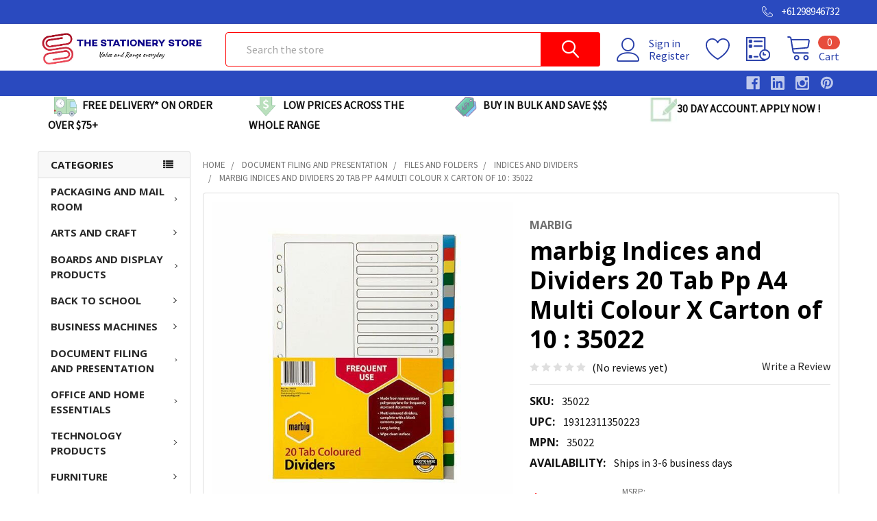

--- FILE ---
content_type: text/html; charset=UTF-8
request_url: https://thestationerystore.com.au/document-filing-and-presentation/files-and-folders/indices-and-dividers/marbig-indices-and-dividers-20-tab-pp-a4-multi-colour-x-carton-of-10-35022/
body_size: 73961
content:
        <!DOCTYPE html>
<html class="no-js" lang="en">
    <head>
        <title>Marbig Indices and Dividers 20 Tab Pp A4 Multi Colour X CARTON of 10 : 35022 | The Stationery Store</title>
        <link rel="dns-prefetch preconnect" href="https://cdn11.bigcommerce.com/s-pvbru9jpie" crossorigin><link rel="dns-prefetch preconnect" href="https://fonts.googleapis.com/" crossorigin><link rel="dns-prefetch preconnect" href="https://fonts.gstatic.com/" crossorigin>
                <meta  property="product:price:amount" content="145.42" />
                <meta  property="product:price:currency" content="AUD" />
                <meta  property="og:url" content="https://thestationerystore.com.au/document-filing-and-presentation/files-and-folders/indices-and-dividers/marbig-indices-and-dividers-20-tab-pp-a4-multi-colour-x-carton-of-10-35022/" />
                <meta  property="og:site_name" content="The Stationery Store" />
                <meta  name="description" content="Marbig Indices and Dividers 20 Tab Pp A4 Multi Colour X CARTON of 10 : 35022 : Discover great Indices &amp; Dividers with Marbig at The Stationery Store. Ideal for frequent use Marbig Indices and Dividers are ideal for use in all binders and lever arch files. Available in a variety of tabs and colours. Organising your filing is even easier with Marbig! Made from strong polypropylene Includes table of contents page"><link rel='canonical' href='https://thestationerystore.com.au/document-filing-and-presentation/files-and-folders/indices-and-dividers/marbig-indices-and-dividers-20-tab-pp-a4-multi-colour-x-carton-of-10-35022/' />
                <meta  name='platform' content='bigcommerce.stencil' />
                <meta  property="og:type" content="product" />

                <meta  property="og:title" content="marbig Indices and Dividers 20 Tab Pp A4 Multi Colour X Carton of 10 : 35022" />

                <meta  property="og:description" content="Marbig Indices and Dividers 20 Tab Pp A4 Multi Colour X CARTON of 10 : 35022 : Discover great Indices &amp; Dividers with Marbig at The Stationery Store. Ideal for frequent use Marbig Indices and Dividers are ideal for use in all binders and lever arch files. Available in a variety of tabs and colours. Organising your filing is even easier with Marbig! Made from strong polypropylene Includes table of contents page" />

                <meta  property="og:image" content="https://cdn11.bigcommerce.com/s-pvbru9jpie/products/42407/images/96544/marbig-marbig-indices-and-dividers-20-tab-pp-a4-multi-colour-x-carton-of-10-35022__07162.1634865987.386.513.jpg?c=1" />

                <meta  property="og:availability" content="instock" />

                <meta  property="pinterest:richpins" content="enabled" />
        
        
         

        <link href="https://cdn11.bigcommerce.com/s-pvbru9jpie/product_images/FullColor_Icon32x32.jpg?t=1595923221" rel="shortcut icon">
        <meta name="viewport" content="width=device-width, initial-scale=1">
		
		
		<!-- Google Tag Manager -->
<script>(function(w,d,s,l,i){w[l]=w[l]||[];w[l].push({'gtm.start':
new Date().getTime(),event:'gtm.js'});var f=d.getElementsByTagName(s)[0],
j=d.createElement(s),dl=l!='dataLayer'?'&l='+l:'';j.async=true;j.src=
'https://www.googletagmanager.com/gtm.js?id='+i+dl;f.parentNode.insertBefore(j,f);
})(window,document,'script','dataLayer','GTM-T39RXD7');</script>
<!-- End Google Tag Manager -->


        <script>
            document.documentElement.className = document.documentElement.className.replace('no-js', 'js');
        </script>

        <script>
    function browserSupportsAllFeatures() {
        return window.Promise
            && window.fetch
            && window.URL
            && window.URLSearchParams
            && window.WeakMap
            // object-fit support
            && ('objectFit' in document.documentElement.style);
    }

    function loadScript(src) {
        var js = document.createElement('script');
        js.src = src;
        js.onerror = function () {
            console.error('Failed to load polyfill script ' + src);
        };
        document.head.appendChild(js);
    }

    if (!browserSupportsAllFeatures()) {
        loadScript('https://cdn11.bigcommerce.com/s-pvbru9jpie/stencil/6c673a10-8672-013a-15ad-1269232f64b4/e/4bff2790-de74-013e-af6f-2a02702e50c0/dist/theme-bundle.polyfills.js');
    }
</script>
        <script>window.consentManagerTranslations = `{"locale":"en","locales":{"consent_manager.data_collection_warning":"en","consent_manager.accept_all_cookies":"en","consent_manager.gdpr_settings":"en","consent_manager.data_collection_preferences":"en","consent_manager.use_data_by_cookies":"en","consent_manager.data_categories_table":"en","consent_manager.allow":"en","consent_manager.accept":"en","consent_manager.deny":"en","consent_manager.dismiss":"en","consent_manager.reject_all":"en","consent_manager.category":"en","consent_manager.purpose":"en","consent_manager.functional_category":"en","consent_manager.functional_purpose":"en","consent_manager.analytics_category":"en","consent_manager.analytics_purpose":"en","consent_manager.targeting_category":"en","consent_manager.advertising_category":"en","consent_manager.advertising_purpose":"en","consent_manager.essential_category":"en","consent_manager.esential_purpose":"en","consent_manager.yes":"en","consent_manager.no":"en","consent_manager.not_available":"en","consent_manager.cancel":"en","consent_manager.save":"en","consent_manager.back_to_preferences":"en","consent_manager.close_without_changes":"en","consent_manager.unsaved_changes":"en","consent_manager.by_using":"en","consent_manager.agree_on_data_collection":"en","consent_manager.change_preferences":"en","consent_manager.cancel_dialog_title":"en","consent_manager.privacy_policy":"en","consent_manager.allow_category_tracking":"en","consent_manager.disallow_category_tracking":"en"},"translations":{"consent_manager.data_collection_warning":"We use cookies (and other similar technologies) to collect data to improve your shopping experience.","consent_manager.accept_all_cookies":"Accept All Cookies","consent_manager.gdpr_settings":"Settings","consent_manager.data_collection_preferences":"Website Data Collection Preferences","consent_manager.use_data_by_cookies":" uses data collected by cookies and JavaScript libraries to improve your shopping experience.","consent_manager.data_categories_table":"The table below outlines how we use this data by category. To opt out of a category of data collection, select 'No' and save your preferences.","consent_manager.allow":"Allow","consent_manager.accept":"Accept","consent_manager.deny":"Deny","consent_manager.dismiss":"Dismiss","consent_manager.reject_all":"Reject all","consent_manager.category":"Category","consent_manager.purpose":"Purpose","consent_manager.functional_category":"Functional","consent_manager.functional_purpose":"Enables enhanced functionality, such as videos and live chat. If you do not allow these, then some or all of these functions may not work properly.","consent_manager.analytics_category":"Analytics","consent_manager.analytics_purpose":"Provide statistical information on site usage, e.g., web analytics so we can improve this website over time.","consent_manager.targeting_category":"Targeting","consent_manager.advertising_category":"Advertising","consent_manager.advertising_purpose":"Used to create profiles or personalize content to enhance your shopping experience.","consent_manager.essential_category":"Essential","consent_manager.esential_purpose":"Essential for the site and any requested services to work, but do not perform any additional or secondary function.","consent_manager.yes":"Yes","consent_manager.no":"No","consent_manager.not_available":"N/A","consent_manager.cancel":"Cancel","consent_manager.save":"Save","consent_manager.back_to_preferences":"Back to Preferences","consent_manager.close_without_changes":"You have unsaved changes to your data collection preferences. Are you sure you want to close without saving?","consent_manager.unsaved_changes":"You have unsaved changes","consent_manager.by_using":"By using our website, you're agreeing to our","consent_manager.agree_on_data_collection":"By using our website, you're agreeing to the collection of data as described in our ","consent_manager.change_preferences":"You can change your preferences at any time","consent_manager.cancel_dialog_title":"Are you sure you want to cancel?","consent_manager.privacy_policy":"Privacy Policy","consent_manager.allow_category_tracking":"Allow [CATEGORY_NAME] tracking","consent_manager.disallow_category_tracking":"Disallow [CATEGORY_NAME] tracking"}}`;</script>
        
        <script>
            window.lazySizesConfig = window.lazySizesConfig || {};
            window.lazySizesConfig.loadMode = 1;
        </script>
        <script async src="https://cdn11.bigcommerce.com/s-pvbru9jpie/stencil/6c673a10-8672-013a-15ad-1269232f64b4/e/4bff2790-de74-013e-af6f-2a02702e50c0/dist/theme-bundle.head_async.js"></script>

            <meta class="foundation-data-attribute-namespace" http-equiv="content-type" name="description">
            <style id="themeCSSPreload">
                meta.foundation-data-attribute-namespace { font-family: false }
                body { visibility: hidden !important }
                .emthemesModez-header-userSection > .container { transition: none !important }
            </style>

            <link data-stencil-stylesheet href="https://cdn11.bigcommerce.com/s-pvbru9jpie/stencil/6c673a10-8672-013a-15ad-1269232f64b4/e/4bff2790-de74-013e-af6f-2a02702e50c0/css/theme-6edfc7a0-de4a-013e-af6d-2a02702e50c0.css" rel="preload" onload="this.onload=null;this.rel='stylesheet';var el = document.getElementById('themeCSSPreload');el.parentNode.removeChild(el);window.themeCSSLoaded" as="style">
            <noscript><link data-stencil-stylesheet href="https://cdn11.bigcommerce.com/s-pvbru9jpie/stencil/6c673a10-8672-013a-15ad-1269232f64b4/e/4bff2790-de74-013e-af6f-2a02702e50c0/css/theme-6edfc7a0-de4a-013e-af6d-2a02702e50c0.css" rel="stylesheet"></noscript>
             
             <link href="https://fonts.googleapis.com/css?family=Barlow:600,400%7CSource+Sans+Pro:400%7CQuicksand:400%7COpen+Sans:700,400&display=swap" rel="stylesheet">
            <!-- <script async>document.write('<link href="https://fonts.googleapis.com/css?family=Barlow:600,400%7CSource+Sans+Pro:400%7CQuicksand:400%7COpen+Sans:700,400&display=swap" rel="stylesheet">'.replace('rel="stylesheet"', 'rel="preload" as="style" onload="this.onload=null;this.rel=\'stylesheet\'"'));</script>-->
            <!--<noscript><link href="https://fonts.googleapis.com/css?family=Barlow:600,400%7CSource+Sans+Pro:400%7CQuicksand:400%7COpen+Sans:700,400&display=swap" rel="stylesheet"></noscript>-->
            
            <script>
                window.lazySizesConfig.loadHidden = false;
                window.lazySizesConfig.expand = 0;
            </script>
            <script>!function(n){"use strict";n.loadCSS||(n.loadCSS=function(){});var o=loadCSS.relpreload={};if(o.support=function(){var e;try{e=n.document.createElement("link").relList.supports("preload")}catch(t){e=!1}return function(){return e}}(),o.bindMediaToggle=function(t){var e=t.media||"all";function a(){t.addEventListener?t.removeEventListener("load",a):t.attachEvent&&t.detachEvent("onload",a),t.setAttribute("onload",null),t.media=e}t.addEventListener?t.addEventListener("load",a):t.attachEvent&&t.attachEvent("onload",a),setTimeout(function(){t.rel="stylesheet",t.media="only x"}),setTimeout(a,3e3)},o.poly=function(){if(!o.support())for(var t=n.document.getElementsByTagName("link"),e=0;e<t.length;e++){var a=t[e];"preload"!==a.rel||"style"!==a.getAttribute("as")||a.getAttribute("data-loadcss")||(a.setAttribute("data-loadcss",!0),o.bindMediaToggle(a))}},!o.support()){o.poly();var t=n.setInterval(o.poly,500);n.addEventListener?n.addEventListener("load",function(){o.poly(),n.clearInterval(t)}):n.attachEvent&&n.attachEvent("onload",function(){o.poly(),n.clearInterval(t)})}"undefined"!=typeof exports?exports.loadCSS=loadCSS:n.loadCSS=loadCSS}("undefined"!=typeof global?global:this);</script>
        
        <!-- Start Tracking Code for analytics_facebook -->

<script>
!function(f,b,e,v,n,t,s){if(f.fbq)return;n=f.fbq=function(){n.callMethod?n.callMethod.apply(n,arguments):n.queue.push(arguments)};if(!f._fbq)f._fbq=n;n.push=n;n.loaded=!0;n.version='2.0';n.queue=[];t=b.createElement(e);t.async=!0;t.src=v;s=b.getElementsByTagName(e)[0];s.parentNode.insertBefore(t,s)}(window,document,'script','https://connect.facebook.net/en_US/fbevents.js');

fbq('set', 'autoConfig', 'false', '184123050079688');
fbq('dataProcessingOptions', ['LDU'], 0, 0);
fbq('init', '184123050079688', {"external_id":"1cc069e5-95c5-4e94-a8cb-535e5c41f28d"});
fbq('set', 'agent', 'bigcommerce', '184123050079688');

function trackEvents() {
    var pathName = window.location.pathname;

    fbq('track', 'PageView', {}, "");

    // Search events start -- only fire if the shopper lands on the /search.php page
    if (pathName.indexOf('/search.php') === 0 && getUrlParameter('search_query')) {
        fbq('track', 'Search', {
            content_type: 'product_group',
            content_ids: [],
            search_string: getUrlParameter('search_query')
        });
    }
    // Search events end

    // Wishlist events start -- only fire if the shopper attempts to add an item to their wishlist
    if (pathName.indexOf('/wishlist.php') === 0 && getUrlParameter('added_product_id')) {
        fbq('track', 'AddToWishlist', {
            content_type: 'product_group',
            content_ids: []
        });
    }
    // Wishlist events end

    // Lead events start -- only fire if the shopper subscribes to newsletter
    if (pathName.indexOf('/subscribe.php') === 0 && getUrlParameter('result') === 'success') {
        fbq('track', 'Lead', {});
    }
    // Lead events end

    // Registration events start -- only fire if the shopper registers an account
    if (pathName.indexOf('/login.php') === 0 && getUrlParameter('action') === 'account_created') {
        fbq('track', 'CompleteRegistration', {}, "");
    }
    // Registration events end

    

    function getUrlParameter(name) {
        var cleanName = name.replace(/[\[]/, '\[').replace(/[\]]/, '\]');
        var regex = new RegExp('[\?&]' + cleanName + '=([^&#]*)');
        var results = regex.exec(window.location.search);
        return results === null ? '' : decodeURIComponent(results[1].replace(/\+/g, ' '));
    }
}

if (window.addEventListener) {
    window.addEventListener("load", trackEvents, false)
}
</script>
<noscript><img height="1" width="1" style="display:none" alt="null" src="https://www.facebook.com/tr?id=184123050079688&ev=PageView&noscript=1&a=plbigcommerce1.2&eid="/></noscript>

<!-- End Tracking Code for analytics_facebook -->

<!-- Start Tracking Code for analytics_googleanalytics4 -->

<script data-cfasync="false" src="https://cdn11.bigcommerce.com/shared/js/google_analytics4_bodl_subscribers-358423becf5d870b8b603a81de597c10f6bc7699.js" integrity="sha256-gtOfJ3Avc1pEE/hx6SKj/96cca7JvfqllWA9FTQJyfI=" crossorigin="anonymous"></script>
<script data-cfasync="false">
  (function () {
    window.dataLayer = window.dataLayer || [];

    function gtag(){
        dataLayer.push(arguments);
    }

    function initGA4(event) {
         function setupGtag() {
            function configureGtag() {
                gtag('js', new Date());
                gtag('set', 'developer_id.dMjk3Nj', true);
                gtag('config', 'G-N223B3SGJ6');
            }

            var script = document.createElement('script');

            script.src = 'https://www.googletagmanager.com/gtag/js?id=G-N223B3SGJ6';
            script.async = true;
            script.onload = configureGtag;

            document.head.appendChild(script);
        }

        setupGtag();

        if (typeof subscribeOnBodlEvents === 'function') {
            subscribeOnBodlEvents('G-N223B3SGJ6', false);
        }

        window.removeEventListener(event.type, initGA4);
    }

    

    var eventName = document.readyState === 'complete' ? 'consentScriptsLoaded' : 'DOMContentLoaded';
    window.addEventListener(eventName, initGA4, false);
  })()
</script>

<!-- End Tracking Code for analytics_googleanalytics4 -->

<!-- Start Tracking Code for analytics_siteverification -->

<script>(function(d, w) {
    w.AddressFinderConfig = {
        key: "UP3Y7LGNQ4MFJHWRADVB",
        auWidgetOptions: {
            address_params: {
                au_paf: "1",
                post_box: "0"
            }
        },
        nzWidgetOptions: {
            address_params: {
                delivered: "1",
                post_box: "0"
            }
        }
    };
    w.addEventListener("DOMContentLoaded", function() {
        var s = d.createElement("script");
        s.src = "https://api.addressfinder.io/assets/bigcommerce/v1/boot.js";
        s.async = 1;
        setTimeout(function(){d.body.appendChild(s)},3e3);
    });
})(document, window);</script>

<meta name="google-site-verification" content="NXzZuX8zaQFwU3Raw8jTR_M4sksR9EcDGSRpVFo5zT8" />

<script async src="https://www.googletagmanager.com/gtag/js?id=UA-179017089-1"></script>
<script>
window.dataLayer = window.dataLayer || [];
function gtag(){dataLayer.push(arguments);}
gtag('js', new Date());
gtag('config', 'AW-574959509');

function trackEcommerce() {
    function gaAddTrans(orderID, store, total, tax, shipping, city, state, country, currency, channelInfo) {
        var transaction = {
            id: orderID,
            affiliation: store,
            revenue: total,
            tax: tax,
            shipping: shipping,
            city: city,
            state: state,
            country: country
        };

        if (currency) {
            transaction.currency = currency;
        }

        ga('ecommerce:addTransaction', transaction);
    }
    
    function gaAddItems(orderID, sku, product, variation, price, qty) {
        ga('ecommerce:addItem', {
            id: orderID,
            sku: sku,
            name: product,
            category: variation,
            price: price,
            quantity: qty
        });
    }

    function gaTrackTrans() {
        ga('ecommerce:send');
    }

    function gtagAddTrans(orderID, store, total, tax, shipping, city, state, country, currency, channelInfo) {
        this.transaction = {
            transaction_id: orderID,
            affiliation: store,
            value: total,
            tax: tax,
            shipping: shipping,
            items: []
        };

        if (currency) {
            this.transaction.currency = currency;
        }
    }

    function gtagAddItem(orderID, sku, product, variation, price, qty) {
        this.transaction.items.push({
            id: sku,
            name: product,
            category: variation,
            price: price,
            quantity: qty
        });
    }

    function gtagTrackTrans() {
        gtag('event', 'purchase', this.transaction);
        gtag('event', 'conversion', {
            'send_to': 'AW-574959509/yCdDCPato-EBEJXflJIC',
            'value': this.transaction.value,
            'transaction_id': this.transaction.transaction_id,
        });
        this.transaction = null;
    }

    if (typeof gtag === 'function') {
        this._addTrans = gtagAddTrans;
        this._addItem = gtagAddItem;
        this._trackTrans = gtagTrackTrans;
    } else if (typeof ga === 'function') {
        this._addTrans = gaAddTrans;
        this._addItem = gaAddItems;
        this._trackTrans = gaTrackTrans;
    }
}

var pageTracker = new trackEcommerce();

</script>  

<meta name="p:domain_verify" content="6fd33a81d60a2937311a254907a7b57a"/>
<meta name="google-site-verification" content="-VqZOrMw0V_26cucjtJ7ChenmksQ6_-L2dPPSmOQnLE" />
<meta name="msvalidate.01" content="9750059107946A38C6EE1C68F3F00008" />

<!-- End Tracking Code for analytics_siteverification -->


<script type="text/javascript" src="https://checkout-sdk.bigcommerce.com/v1/loader.js" defer ></script>
<script type="text/javascript">
var BCData = {"product_attributes":{"sku":"35022","upc":"19312311350223","mpn":"35022","gtin":"19312311350223","weight":null,"base":true,"image":null,"price":{"with_tax":{"formatted":"$145.42","value":145.42,"currency":"AUD"},"tax_label":"GST","rrp_with_tax":{"formatted":"$185.05","value":185.05,"currency":"AUD"},"saved":{"formatted":"$39.63","value":39.63,"currency":"AUD"}},"out_of_stock_behavior":"label_option","out_of_stock_message":"Out of stock","available_modifier_values":[],"in_stock_attributes":[],"stock":115,"instock":true,"stock_message":null,"purchasable":true,"purchasing_message":null,"call_for_price_message":null}};
</script>
<script src='https://ecommplugins-trustboxsettings.trustpilot.com/stores/pvbru9jpie.js?settings=1664780720742' async></script><script src='https://widget.trustpilot.com/bootstrap/v5/tp.widget.bootstrap.min.js' async></script><script src='https://www.searchanise.com/widgets/bigcommerce/init.js?api_key=5K3S2B4O7a' async></script><script src='https://searchserverapi1.com/widgets/bigcommerce/init.js?api_key=5K3S2B4O7a' async  ></script>
                <script type="text/javascript">
                    const trustpilot_settings = {
                        page: "product" === "default" ? "landing" : "product",
                        sku: "35022",
                        name: "marbig Indices and Dividers 20 Tab Pp A4 Multi Colour X Carton of 10 : 35022",
                        key: "z9N9vJoN7iMcT2B8",
                        product_id: "42407", // Needed for TrustBoxPreview
                    };
                    const createTrustBoxScript = function() {
                        const trustBoxScript = document.createElement('script');
                        trustBoxScript.async = true;
                        trustBoxScript.src = "https://ecommplugins-scripts.trustpilot.com/v2.1/js/header_bigcommerce.min.js";
                        document.head.appendChild(trustBoxScript);
                    };
                    if (BCData.product_attributes && !BCData.product_attributes.base && "sku" !== 'id') {
                        addEventListener('DOMContentLoaded', () => {
                            const endpoint = "/remote/v1/product-attributes/42407";
                            try {
                                stencilUtils.api.productAttributes.makeRequest(endpoint, "GET", {}, {}, function(err, res) {
                                    trustpilot_settings.sku = res.data["sku"];
                                    createTrustBoxScript();
                                })
                            } catch {
                                fetch(endpoint).then(function(res) {
                                    res.json().then(function(jsonRes) {
                                        trustpilot_settings.sku = jsonRes.data["sku"];
                                        createTrustBoxScript();
                                    });
                                });
                            }
                        });
                    } else {
                        createTrustBoxScript();
                    }
                </script>
            <script>window.aic = {};
window.aic.productId = "42407";
window.aic.token = "eyJ0eXAiOiJKV1QiLCJhbGciOiJFUzI1NiJ9.[base64].8z7arim_CaRujYfMN787TC055so8iDf5acihm-P8rgXL10Pd9s-UqY7JSoaVy8JhFGpPfrRyVuWBK3Cs9xmPHw";

            window.aic.displayFaq = false;
            window.aic.generateRichResultsMarkup = true;
        
if (window.aic) {
    const productId = window.aic.productId;
    if (productId) {
        fetch('/graphql', {
            method: 'POST',
            credentials: 'same-origin',
            headers: {
                'Content-Type': 'application/json',
                'Authorization': 'Bearer ' + window.aic.token
            },
            body: JSON.stringify({
                query: `query FaqQuery {site {product(entityId: ${productId}) {metafields(namespace: "monsterplugins.ai.copywriter") {edges {node {key,value}}}}}}`
            })
        })
            .then(res => res.json())
            .then(async data => {
                try {
                    const metafieldEdges = data.data.site.product.metafields.edges;
                    if (metafieldEdges.length > 0) {
                        const edgeCount = data.data.site.product.metafields.edges.length;
                        const metafield = data.data.site.product.metafields.edges[edgeCount - 1].node; // get the last element
                        const faqs = JSON.parse(metafield.value);
                        if (window.aic.generateRichResultsMarkup === true) {
                            const richResultsContainerTemplate = `{"@context": "https://schema.org","@type": "FAQPage","mainEntity": [##items##]}`;
                            const richResultsFaqTemplate = `{"@type": "Question","name": ##question##,"acceptedAnswer": {"@type": "Answer","text": ##answer##}}`;
                            let items = "";
                            for (let i = 0; i < faqs.length; i++) {
                                items += richResultsFaqTemplate.replace("##question##", JSON.stringify(faqs[i].question)).replace("##answer##", JSON.stringify(faqs[i].answer));
                                if (i !== faqs.length - 1) {
                                    items += ",";
                                }
                            }

                            const richResultsMarkup = richResultsContainerTemplate.replace("##items##", items);
                            const richResultsElement = document.createElement("script");
                            richResultsElement.setAttribute("type", "application/ld+json");
                            if (window.aic.decorateRichResults) {
                                window.aic.decorateRichResults(richResultsElement);
                            }
                            richResultsElement.innerText = richResultsMarkup;
                            document.head.appendChild(richResultsElement);
                        }

                        if (window.aic.displayFaq === true) {
                            const faqContainerTemplate = `
                <div>
                  <ul class="faq-items">
                  </ul>
                </div>
              `;

                            const faqTemplate = `
              <li>
                <strong>##question##</strong>
                <p>##answer##</p>
              </li>
              `;
                            const createFaqContainer = (faqs) => {
                                const faqContainer = document.createElement("template");
                                faqContainer.innerHTML = window.aic.faqContainerTemplate ? window.aic.faqContainerTemplate : faqContainerTemplate;
                                const faqItems = faqContainer.content.querySelector(".faq-items");

                                for (const faq of faqs) {
                                    const faqElement = document.createElement("template");
                                    faqElement.innerHTML = window.aic.faqTemplate ? window.aic.faqTemplate : faqTemplate;
                                    faqElement.innerHTML = faqElement.innerHTML.replace("##question##", faq.question);
                                    faqElement.innerHTML = faqElement.innerHTML.replace("##answer##", faq.answer);
                                    faqItems.appendChild(faqElement.content);
                                }

                                return faqContainer.content;
                            }

                            let trials = 0;
                            while (trials < 4) {
                                trials++
                                const faqTarget = await window.aic.lazyGetFaqTargetElement();
                                if (faqTarget) {
                                    const faqContainer = createFaqContainer(faqs);
                                    faqTarget.appendChild(faqContainer);
                                    break;
                                }
                            }
                        }
                    }
                }
                catch (err) {
                    console.error(err);
                    console.error("An error has occured while getting product FAQ");
                }

            })
            .catch(error => console.error(error));
    }
}

window.aic.lazyGetFaqTargetElement = () => {
    return new Promise((resolve, reject) => {
        setTimeout(() => {
            console.log("getting tabs");
            const faqTarget = window.aic.getFaqTargetElement();
            if (faqTarget) {
                resolve(faqTarget);
            }
            else {
                resolve(null);
            }
        }, 500);
    });
}
</script>
 <script data-cfasync="false" src="https://microapps.bigcommerce.com/bodl-events/1.9.4/index.js" integrity="sha256-Y0tDj1qsyiKBRibKllwV0ZJ1aFlGYaHHGl/oUFoXJ7Y=" nonce="" crossorigin="anonymous"></script>
 <script data-cfasync="false" nonce="">

 (function() {
    function decodeBase64(base64) {
       const text = atob(base64);
       const length = text.length;
       const bytes = new Uint8Array(length);
       for (let i = 0; i < length; i++) {
          bytes[i] = text.charCodeAt(i);
       }
       const decoder = new TextDecoder();
       return decoder.decode(bytes);
    }
    window.bodl = JSON.parse(decodeBase64("[base64]"));
 })()

 </script>

<script nonce="">
(function () {
    var xmlHttp = new XMLHttpRequest();

    xmlHttp.open('POST', 'https://bes.gcp.data.bigcommerce.com/nobot');
    xmlHttp.setRequestHeader('Content-Type', 'application/json');
    xmlHttp.send('{"store_id":"1001293040","timezone_offset":"11.0","timestamp":"2026-01-29T05:20:30.12746200Z","visit_id":"d15d119c-eba0-423e-a372-2ae1d67bc68a","channel_id":1}');
})();
</script>


        <link href="https://cdn11.bigcommerce.com/s-pvbru9jpie/stencil/6c673a10-8672-013a-15ad-1269232f64b4/e/4bff2790-de74-013e-af6f-2a02702e50c0/dist/theme-bundle.main.js" as="script">
        <link href="https://cdn11.bigcommerce.com/s-pvbru9jpie/stencil/6c673a10-8672-013a-15ad-1269232f64b4/e/4bff2790-de74-013e-af6f-2a02702e50c0/dist/theme-bundle.chunk.vendors.js" as="script">


        <!-- snippet location htmlhead -->
		
		
		
    </head>
    <body class="csscolumns papaSupermarket-layout--left-sidebar 
        papaSupermarket-style--modern
        papaSupermarket-pageType--product 
        papaSupermarket-page--pages-product 
        emthemesModez-productUniform
        
        
        papaSupermarket--showAllCategoriesMenu
        
        
        
        
        
        
        " id="topOfPage">

<!-- Google Tag Manager (noscript) -->
<noscript><iframe src="https://www.googletagmanager.com/ns.html?id=GTM-T39RXD7"
height="0" width="0" style="display:none;visibility:hidden"></iframe></noscript>
<!-- End Google Tag Manager (noscript) -->


        <!-- Facebook SDK -->
        <div id="fb-root"></div>
        <script async defer crossorigin="anonymous" src="https://connect.facebook.net/en_US/sdk.js#xfbml=1&version=v7.0&appId=378187145615477&autoLogAppEvents=1" nonce="VinhY3Lb"></script>

        <!-- snippet location header -->
        <svg data-src="https://cdn11.bigcommerce.com/s-pvbru9jpie/stencil/6c673a10-8672-013a-15ad-1269232f64b4/e/4bff2790-de74-013e-af6f-2a02702e50c0/img/icon-sprite.svg" class="icons-svg-sprite"></svg>

            <div data-emthemesmodez-remote-banner="emthemesModezBannersBlockAdvTopHeader"></div>
<header class="header" role="banner" >
    <a href="#" class="mobileMenu-toggle" data-mobile-menu-toggle="menu">
        <span class="mobileMenu-toggleIcon">Toggle menu</span>
    </a>

    <div class="emthemesModez-header-topSection">
        <div class="container">
            <nav class="navUser navUser--storeInfo">
    <ul class="navUser-section">
        <li class="navUser-item">
            <div data-emthemesmodez-remote-banner="emthemesModezBannersBlockTopHeaderBanner01"></div>
        </li>
    </ul>
</nav>

<nav class="navUser">

        <div data-emthemesmodez-remote-banner="emthemesModezBannersBlockTopHeaderBanner02"></div>

    
    <ul class="navUser-section">
        

        <li class="navUser-item">
            <a class="navUser-action" href="tel:+61298946732">
                <span class="navUser-item-icon emthemesModez-icon-linear-phone-handset"></span>
                <span>+61298946732</span>
            </a>
        </li>

    </ul>
</nav>        </div>
    </div>

    <div class="emthemesModez-header-userSection emthemesModez-header-userSection--logo-left" data-stickymenu>
        <div class="container">
            <nav class="navUser">
    
    <ul class="navUser-section navUser-section--alt">

            <li class="navUser-item navUser-item--account">
                    <span class="navUser-item-icon navUser-item-accountIcon emthemesModez-icon-linear-user"></span>
                    <div class="navUser-actions">
                        <a class="navUser-action" href="/login.php" rel="nofollow">
                            <span class="navUser-item-loginLabel">Sign in</span>
                        </a>
                            <a class="navUser-action" href="/login.php?action=create_account" rel="nofollow">Register</a>
                    </div>
            </li>

            <li class="navUser-item">
                <a class="navUser-action navUser-action--wishlist" href="/wishlist.php" title="Wish Lists" rel="nofollow">
                    <span class="navUser-item-icon navUser-item-wishlistIcon"><svg class="icon"><use xlink:href="#icon-heart" /></svg></span>
                    <span class="navUser-item-wishlistLabel"><span class='firstword'>Wish </span>Lists</span>
                </a>
            </li>
        

        <li class="navUser-item navUser-item--compare">
            <a class="navUser-action navUser-action--compare" href="/compare" data-compare-nav>Compare <span class="countPill countPill--positive countPill--alt"></span></a>
        </li>
        

        <li class="navUser-item navUser-item--recentlyViewed">
            <a class="navUser-action navUser-action--recentlyViewed" href="#recently-viewed" data-dropdown="recently-viewed-dropdown" data-options="align:right" title="Recently Viewed" style="display:none" rel="nofollow">
                <span class="navUser-item-icon navUser-item-recentlyViewedIcon"><svg class="icon"><use xlink:href="#icon-recent-list" /></svg></span>
                <span class="navUser-item-recentlyViewedLabel"><span class='firstword'>Recently </span>Viewed</span>
            </a>
            <div class="dropdown-menu" id="recently-viewed-dropdown" data-dropdown-content aria-hidden="true"></div>
        </li>

        <li class="navUser-item navUser-item--cart">

            <a
                class="navUser-action navUser-action--cart"
                data-cart-preview
                data-dropdown="cart-preview-dropdown"
                data-options="align:right"
                href="/cart.php"
                title="Cart" rel="nofollow">
                <span class="navUser-item-icon navUser-item-cartIcon"><svg class="icon"><use xlink:href="#icon-cart" /></svg></span>
                <span class="navUser-item-cartLabel">Cart</span> <span class="countPill cart-quantity"></span>
            </a>

            <div class="dropdown-menu" id="cart-preview-dropdown" data-dropdown-content aria-hidden="true"></div>
        </li>
    </ul>
</nav>

                <div class="header-logo header-logo--left">
                    <a href="https://thestationerystore.com.au/" data-instantload='{"page":"home"}'>
            <div class="header-logo-image-container">
                <img class="header-logo-image" src="https://cdn11.bigcommerce.com/s-pvbru9jpie/images/stencil/250x50/bigcommercelogo250x50_1601023283__69267.original.png" srcset="https://cdn11.bigcommerce.com/s-pvbru9jpie/images/stencil/250x50/bigcommercelogo250x50_1601023283__69267.original.png 1x, https://cdn11.bigcommerce.com/s-pvbru9jpie/images/stencil/500w/bigcommercelogo250x50_1601023283__69267.original.png 2x" alt="The Stationery Store" title="The Stationery Store">
            </div>
</a>
                </div>

            <div class="emthemesModez-quickSearch" data-prevent-quick-search-close>
    <!-- snippet location forms_search -->
    <form class="form" action="/search.php">
        <fieldset class="form-fieldset">
            <div class="form-field">
                <label class="is-srOnly" for="search_query">Search</label>
                <div class="form-prefixPostfix wrap">
                    <input class="form-input" data-search-quick name="search_query" id="search_query" data-error-message="Search field cannot be empty." placeholder="Search the store" autocomplete="off">
                    <input type="submit" class="button button--primary form-prefixPostfix-button--postfix" value="Search" />
                </div>
            </div>
        </fieldset>
    </form>
</div>        </div>
    </div>

    <div class="navPages-container navPages-container--bg" id="menu" data-menu>
        <div class="container">
            <nav class="navPages">

        <div class="emthemesModez-navPages-verticalCategories-container">
            <a class="navPages-action has-subMenu" data-collapsible="emthemesModez-verticalCategories"
                data-collapsible-disabled-breakpoint="medium"
                data-collapsible-disabled-state="open"
                data-collapsible-enabled-state="closed">Categories</a>
            <div class="emthemesModez-verticalCategories " id="emthemesModez-verticalCategories" data-emthemesmodez-fix-height="emthemesModez-section1-container" aria-hidden="true" tabindex="-1">
                <ul class="navPages-list navPages-list--categories">

                            <li class="navPages-item navPages-item--standard">
                                <a class="navPages-action has-subMenu " href="https://thestationerystore.com.au/categories/packaging-and-mail-room-1.html"
    data-instantload
    
    data-collapsible="navPages-5867"
    data-collapsible-disabled-breakpoint="medium"
    data-collapsible-disabled-state="open"
    data-collapsible-enabled-state="closed">
    PACKAGING AND MAIL ROOM <i class="icon navPages-action-moreIcon" aria-hidden="true"><svg><use xlink:href="#icon-chevron-down" /></svg></i>
</a>
<div class="navPage-subMenu
            navPage-subMenu--standard
            " id="navPages-5867" aria-hidden="true" tabindex="-1">
    <ul class="navPage-subMenu-list">
        <li class="navPage-subMenu-item">
            <a class="navPage-subMenu-action navPages-action" href="https://thestationerystore.com.au/categories/packaging-and-mail-room-1.html" data-instantload>All PACKAGING AND MAIL ROOM</a>
        </li>
            <li class="navPage-subMenu-item">
                    <a
                        class="navPage-subMenu-action navPages-action has-subMenu"
                        href="https://thestationerystore.com.au/categories/packaging-and-mail-room/kraft-paper-rolls-and-dispensers-1.html"
                        data-instantload
                        
                        data-collapsible="navPages-5883"
                        data-collapsible-disabled-breakpoint="medium"
                        data-collapsible-disabled-state="open"
                        data-collapsible-enabled-state="closed">
                        KRAFT PAPER ROLLS AND DISPENSERS <i class="icon navPages-action-moreIcon" aria-hidden="true"><svg><use xlink:href="#icon-chevron-down" /></svg></i>
                    </a>
                    <ul class="navPage-childList" id="navPages-5883">
                        <li class="navPage-childList-item">
                            <a class="navPage-childList-action navPages-action" href="https://thestationerystore.com.au/categories/packaging-and-mail-room/kraft-paper-rolls-and-dispensers-1.html" data-instantload>All KRAFT PAPER ROLLS AND DISPENSERS</a>
                        </li>
                        <li class="navPage-childList-item">
                                <a class="navPage-childList-action navPages-action" data-instantload href="https://thestationerystore.com.au/categories/packaging-and-mail-room/kraft-paper-rolls-and-dispensers/kraft-paper-dispensers-1.html" >KRAFT PAPER DISPENSERS</a>
                        </li>
                        <li class="navPage-childList-item">
                                <a class="navPage-childList-action navPages-action" data-instantload href="https://thestationerystore.com.au/categories/packaging-and-mail-room/kraft-paper-rolls-and-dispensers/kraft-wrapping-paper-1.html" >KRAFT WRAPPING PAPER</a>
                        </li>
                    </ul>
            </li>
            <li class="navPage-subMenu-item">
                    <a
                        class="navPage-subMenu-action navPages-action has-subMenu"
                        href="https://thestationerystore.com.au/categories/packaging-and-mail-room/mailer-bags-boxes-and-tubes-1.html"
                        data-instantload
                        
                        data-collapsible="navPages-5868"
                        data-collapsible-disabled-breakpoint="medium"
                        data-collapsible-disabled-state="open"
                        data-collapsible-enabled-state="closed">
                        MAILER BAGS, BOXES AND TUBES <i class="icon navPages-action-moreIcon" aria-hidden="true"><svg><use xlink:href="#icon-chevron-down" /></svg></i>
                    </a>
                    <ul class="navPage-childList" id="navPages-5868">
                        <li class="navPage-childList-item">
                            <a class="navPage-childList-action navPages-action" href="https://thestationerystore.com.au/categories/packaging-and-mail-room/mailer-bags-boxes-and-tubes-1.html" data-instantload>All MAILER BAGS, BOXES AND TUBES</a>
                        </li>
                        <li class="navPage-childList-item">
                                <a class="navPage-childList-action navPages-action" data-instantload href="https://thestationerystore.com.au/categories/packaging-and-mail-room/mailer-bags-boxes-and-tubes/mailing-boxes-1.html" >MAILING BOXES</a>
                        </li>
                        <li class="navPage-childList-item">
                                <a class="navPage-childList-action navPages-action" data-instantload href="https://thestationerystore.com.au/categories/packaging-and-mail-room/mailer-bags-boxes-and-tubes/mailing-tubes-1.html" >MAILING TUBES</a>
                        </li>
                        <li class="navPage-childList-item">
                                <a class="navPage-childList-action navPages-action" data-instantload href="https://thestationerystore.com.au/categories/packaging-and-mail-room/mailer-bags-boxes-and-tubes/padded-mailing-bags-and-envelopes-1.html" >PADDED MAILING BAGS AND ENVELOPES</a>
                        </li>
                    </ul>
            </li>
            <li class="navPage-subMenu-item">
                    <a
                        class="navPage-subMenu-action navPages-action has-subMenu"
                        href="https://thestationerystore.com.au/categories/packaging-and-mail-room/mailroom-accessories-1.html"
                        data-instantload
                        
                        data-collapsible="navPages-5876"
                        data-collapsible-disabled-breakpoint="medium"
                        data-collapsible-disabled-state="open"
                        data-collapsible-enabled-state="closed">
                        MAILROOM ACCESSORIES <i class="icon navPages-action-moreIcon" aria-hidden="true"><svg><use xlink:href="#icon-chevron-down" /></svg></i>
                    </a>
                    <ul class="navPage-childList" id="navPages-5876">
                        <li class="navPage-childList-item">
                            <a class="navPage-childList-action navPages-action" href="https://thestationerystore.com.au/categories/packaging-and-mail-room/mailroom-accessories-1.html" data-instantload>All MAILROOM ACCESSORIES</a>
                        </li>
                        <li class="navPage-childList-item">
                                <a class="navPage-childList-action navPages-action" data-instantload href="https://thestationerystore.com.au/categories/packaging-and-mail-room/mailroom-accessories/resealable-bags-1.html" >RESEALABLE BAGS</a>
                        </li>
                        <li class="navPage-childList-item">
                                <a class="navPage-childList-action navPages-action" data-instantload href="https://thestationerystore.com.au/categories/packaging-and-mail-room/mailroom-accessories/string-1.html" >STRING</a>
                        </li>
                        <li class="navPage-childList-item">
                                <a class="navPage-childList-action navPages-action" data-instantload href="https://thestationerystore.com.au/categories/packaging-and-mail-room/mailroom-accessories/trolleys.html" >TROLLEYS</a>
                        </li>
                        <li class="navPage-childList-item">
                                <a class="navPage-childList-action navPages-action" data-instantload href="https://thestationerystore.com.au/categories/packaging-and-mail-room/mailroom-accessories/zip-lock-bags-1.html" >ZIP LOCK BAGS</a>
                        </li>
                    </ul>
            </li>
            <li class="navPage-subMenu-item">
                    <a
                        class="navPage-subMenu-action navPages-action has-subMenu"
                        href="https://thestationerystore.com.au/categories/packaging-and-mail-room/packaging-tape-and-dispensers-1.html"
                        data-instantload
                        
                        data-collapsible="navPages-5874"
                        data-collapsible-disabled-breakpoint="medium"
                        data-collapsible-disabled-state="open"
                        data-collapsible-enabled-state="closed">
                        PACKAGING TAPE AND DISPENSERS <i class="icon navPages-action-moreIcon" aria-hidden="true"><svg><use xlink:href="#icon-chevron-down" /></svg></i>
                    </a>
                    <ul class="navPage-childList" id="navPages-5874">
                        <li class="navPage-childList-item">
                            <a class="navPage-childList-action navPages-action" href="https://thestationerystore.com.au/categories/packaging-and-mail-room/packaging-tape-and-dispensers-1.html" data-instantload>All PACKAGING TAPE AND DISPENSERS</a>
                        </li>
                        <li class="navPage-childList-item">
                                <a class="navPage-childList-action navPages-action" data-instantload href="https://thestationerystore.com.au/categories/packaging-and-mail-room/packaging-tape-and-dispensers/masking-tape-1.html" >MASKING TAPE</a>
                        </li>
                        <li class="navPage-childList-item">
                                <a class="navPage-childList-action navPages-action" data-instantload href="https://thestationerystore.com.au/categories/packaging-and-mail-room/packaging-tape-and-dispensers/packaging-tape-1.html" >PACKAGING TAPE</a>
                        </li>
                        <li class="navPage-childList-item">
                                <a class="navPage-childList-action navPages-action" data-instantload href="https://thestationerystore.com.au/categories/packaging-and-mail-room/packaging-tape-and-dispensers/specialty-tape-1.html" >SPECIALTY TAPE</a>
                        </li>
                    </ul>
            </li>
            <li class="navPage-subMenu-item">
                    <a
                        class="navPage-subMenu-action navPages-action has-subMenu"
                        href="https://thestationerystore.com.au/categories/packaging-and-mail-room/packing-cartons-1.html"
                        data-instantload
                        
                        data-collapsible="navPages-5884"
                        data-collapsible-disabled-breakpoint="medium"
                        data-collapsible-disabled-state="open"
                        data-collapsible-enabled-state="closed">
                        PACKING CARTONS <i class="icon navPages-action-moreIcon" aria-hidden="true"><svg><use xlink:href="#icon-chevron-down" /></svg></i>
                    </a>
                    <ul class="navPage-childList" id="navPages-5884">
                        <li class="navPage-childList-item">
                            <a class="navPage-childList-action navPages-action" href="https://thestationerystore.com.au/categories/packaging-and-mail-room/packing-cartons-1.html" data-instantload>All PACKING CARTONS</a>
                        </li>
                        <li class="navPage-childList-item">
                                <a class="navPage-childList-action navPages-action" data-instantload href="https://thestationerystore.com.au/categories/packaging-and-mail-room/packing-cartons/adjustable-cartons.html" >ADJUSTABLE CARTONS</a>
                        </li>
                        <li class="navPage-childList-item">
                                <a class="navPage-childList-action navPages-action" data-instantload href="https://thestationerystore.com.au/categories/packaging-and-mail-room/packing-cartons/heavy-duty-cartons-1.html" >HEAVY DUTY CARTONS</a>
                        </li>
                        <li class="navPage-childList-item">
                                <a class="navPage-childList-action navPages-action" data-instantload href="https://thestationerystore.com.au/categories/packaging-and-mail-room/packing-cartons/pallet-cartons.html" >PALLET CARTONS</a>
                        </li>
                        <li class="navPage-childList-item">
                                <a class="navPage-childList-action navPages-action" data-instantload href="https://thestationerystore.com.au/categories/packaging-and-mail-room/packing-cartons/shipping-cartons-1.html" >SHIPPING CARTONS</a>
                        </li>
                    </ul>
            </li>
            <li class="navPage-subMenu-item">
                    <a
                        class="navPage-subMenu-action navPages-action has-subMenu"
                        href="https://thestationerystore.com.au/categories/packaging-and-mail-room/pallet-protection.html"
                        data-instantload
                        
                        data-collapsible="navPages-5947"
                        data-collapsible-disabled-breakpoint="medium"
                        data-collapsible-disabled-state="open"
                        data-collapsible-enabled-state="closed">
                        PALLET PROTECTION <i class="icon navPages-action-moreIcon" aria-hidden="true"><svg><use xlink:href="#icon-chevron-down" /></svg></i>
                    </a>
                    <ul class="navPage-childList" id="navPages-5947">
                        <li class="navPage-childList-item">
                            <a class="navPage-childList-action navPages-action" href="https://thestationerystore.com.au/categories/packaging-and-mail-room/pallet-protection.html" data-instantload>All PALLET PROTECTION</a>
                        </li>
                        <li class="navPage-childList-item">
                                <a class="navPage-childList-action navPages-action" data-instantload href="https://thestationerystore.com.au/categories/packaging-and-mail-room/pallet-protection/pallet-corners.html" >PALLET CORNERS</a>
                        </li>
                        <li class="navPage-childList-item">
                                <a class="navPage-childList-action navPages-action" data-instantload href="https://thestationerystore.com.au/categories/packaging-and-mail-room/pallet-protection/strap-guards.html" >STRAP GUARDS</a>
                        </li>
                    </ul>
            </li>
            <li class="navPage-subMenu-item">
                    <a
                        class="navPage-subMenu-action navPages-action has-subMenu"
                        href="https://thestationerystore.com.au/categories/packaging-and-mail-room/pallet-wrap-and-dispensers-1.html"
                        data-instantload
                        
                        data-collapsible="navPages-5882"
                        data-collapsible-disabled-breakpoint="medium"
                        data-collapsible-disabled-state="open"
                        data-collapsible-enabled-state="closed">
                        PALLET WRAP AND DISPENSERS <i class="icon navPages-action-moreIcon" aria-hidden="true"><svg><use xlink:href="#icon-chevron-down" /></svg></i>
                    </a>
                    <ul class="navPage-childList" id="navPages-5882">
                        <li class="navPage-childList-item">
                            <a class="navPage-childList-action navPages-action" href="https://thestationerystore.com.au/categories/packaging-and-mail-room/pallet-wrap-and-dispensers-1.html" data-instantload>All PALLET WRAP AND DISPENSERS</a>
                        </li>
                        <li class="navPage-childList-item">
                                <a class="navPage-childList-action navPages-action" data-instantload href="https://thestationerystore.com.au/categories/packaging-and-mail-room/pallet-wrap-and-dispensers/bundling-film-and-dispensers-1.html" >BUNDLING FILM AND DISPENSERS</a>
                        </li>
                        <li class="navPage-childList-item">
                                <a class="navPage-childList-action navPages-action" data-instantload href="https://thestationerystore.com.au/categories/packaging-and-mail-room/pallet-wrap-and-dispensers/dispenser.html" >DISPENSER</a>
                        </li>
                        <li class="navPage-childList-item">
                                <a class="navPage-childList-action navPages-action" data-instantload href="https://thestationerystore.com.au/categories/packaging-and-mail-room/pallet-wrap-and-dispensers/hand-blown-film-1.html" >HAND BLOWN FILM</a>
                        </li>
                        <li class="navPage-childList-item">
                                <a class="navPage-childList-action navPages-action" data-instantload href="https://thestationerystore.com.au/categories/packaging-and-mail-room/pallet-wrap-and-dispensers/hand-cast-film.html" >HAND CAST FILM</a>
                        </li>
                        <li class="navPage-childList-item">
                                <a class="navPage-childList-action navPages-action" data-instantload href="https://thestationerystore.com.au/categories/packaging-and-mail-room/pallet-wrap-and-dispensers/machine-blown-film.html" >MACHINE BLOWN FILM</a>
                        </li>
                        <li class="navPage-childList-item">
                                <a class="navPage-childList-action navPages-action" data-instantload href="https://thestationerystore.com.au/categories/packaging-and-mail-room/pallet-wrap-and-dispensers/machine-cast-film.html" >MACHINE CAST FILM</a>
                        </li>
                        <li class="navPage-childList-item">
                                <a class="navPage-childList-action navPages-action" data-instantload href="https://thestationerystore.com.au/categories/packaging-and-mail-room/pallet-wrap-and-dispensers/pallet-bags-tubes-and-caps.html" >PALLET BAGS, TUBES AND CAPS</a>
                        </li>
                    </ul>
            </li>
            <li class="navPage-subMenu-item">
                    <a
                        class="navPage-subMenu-action navPages-action has-subMenu"
                        href="https://thestationerystore.com.au/categories/packaging-and-mail-room/protective-packaging-1.html"
                        data-instantload
                        
                        data-collapsible="navPages-5870"
                        data-collapsible-disabled-breakpoint="medium"
                        data-collapsible-disabled-state="open"
                        data-collapsible-enabled-state="closed">
                        PROTECTIVE PACKAGING <i class="icon navPages-action-moreIcon" aria-hidden="true"><svg><use xlink:href="#icon-chevron-down" /></svg></i>
                    </a>
                    <ul class="navPage-childList" id="navPages-5870">
                        <li class="navPage-childList-item">
                            <a class="navPage-childList-action navPages-action" href="https://thestationerystore.com.au/categories/packaging-and-mail-room/protective-packaging-1.html" data-instantload>All PROTECTIVE PACKAGING</a>
                        </li>
                        <li class="navPage-childList-item">
                                <a class="navPage-childList-action navPages-action" data-instantload href="https://thestationerystore.com.au/categories/packaging-and-mail-room/protective-packaging/bubblewrap-1.html" >BUBBLEWRAP</a>
                        </li>
                        <li class="navPage-childList-item">
                                <a class="navPage-childList-action navPages-action" data-instantload href="https://thestationerystore.com.au/categories/packaging-and-mail-room/protective-packaging/honeycomb-paper-and-dispensers.html" >HONEYCOMB PAPER AND DISPENSERS</a>
                        </li>
                        <li class="navPage-childList-item">
                                <a class="navPage-childList-action navPages-action" data-instantload href="https://thestationerystore.com.au/categories/packaging-and-mail-room/protective-packaging/paper-cushion-consumables.html" >PAPER CUSHION CONSUMABLES</a>
                        </li>
                        <li class="navPage-childList-item">
                                <a class="navPage-childList-action navPages-action" data-instantload href="https://thestationerystore.com.au/categories/packaging-and-mail-room/protective-packaging/paper-cushion-machines.html" >PAPER CUSHION MACHINES</a>
                        </li>
                        <li class="navPage-childList-item">
                                <a class="navPage-childList-action navPages-action" data-instantload href="https://thestationerystore.com.au/categories/packaging-and-mail-room/protective-packaging/plastic-air-cushion-consumables.html" >PLASTIC AIR CUSHION CONSUMABLES</a>
                        </li>
                        <li class="navPage-childList-item">
                                <a class="navPage-childList-action navPages-action" data-instantload href="https://thestationerystore.com.au/categories/packaging-and-mail-room/protective-packaging/plastic-air-cushion-machines.html" >PLASTIC AIR CUSHION MACHINES</a>
                        </li>
                    </ul>
            </li>
            <li class="navPage-subMenu-item">
                    <a
                        class="navPage-subMenu-action navPages-action has-subMenu"
                        href="https://thestationerystore.com.au/categories/packaging-and-mail-room/shipping-labels-and-tags-1.html"
                        data-instantload
                        
                        data-collapsible="navPages-5880"
                        data-collapsible-disabled-breakpoint="medium"
                        data-collapsible-disabled-state="open"
                        data-collapsible-enabled-state="closed">
                        SHIPPING LABELS AND TAGS <i class="icon navPages-action-moreIcon" aria-hidden="true"><svg><use xlink:href="#icon-chevron-down" /></svg></i>
                    </a>
                    <ul class="navPage-childList" id="navPages-5880">
                        <li class="navPage-childList-item">
                            <a class="navPage-childList-action navPages-action" href="https://thestationerystore.com.au/categories/packaging-and-mail-room/shipping-labels-and-tags-1.html" data-instantload>All SHIPPING LABELS AND TAGS</a>
                        </li>
                        <li class="navPage-childList-item">
                                <a class="navPage-childList-action navPages-action" data-instantload href="https://thestationerystore.com.au/categories/packaging-and-mail-room/shipping-labels-and-tags/packaging-envelopes-1.html" >PACKAGING ENVELOPES</a>
                        </li>
                    </ul>
            </li>
            <li class="navPage-subMenu-item">
                    <a
                        class="navPage-subMenu-action navPages-action has-subMenu"
                        href="https://thestationerystore.com.au/categories/packaging-and-mail-room/strapping-1.html"
                        data-instantload
                        
                        data-collapsible="navPages-5872"
                        data-collapsible-disabled-breakpoint="medium"
                        data-collapsible-disabled-state="open"
                        data-collapsible-enabled-state="closed">
                        STRAPPING <i class="icon navPages-action-moreIcon" aria-hidden="true"><svg><use xlink:href="#icon-chevron-down" /></svg></i>
                    </a>
                    <ul class="navPage-childList" id="navPages-5872">
                        <li class="navPage-childList-item">
                            <a class="navPage-childList-action navPages-action" href="https://thestationerystore.com.au/categories/packaging-and-mail-room/strapping-1.html" data-instantload>All STRAPPING</a>
                        </li>
                        <li class="navPage-childList-item">
                                <a class="navPage-childList-action navPages-action" data-instantload href="https://thestationerystore.com.au/categories/packaging-and-mail-room/strapping/hand-strapping-1.html" >HAND STRAPPING</a>
                        </li>
                        <li class="navPage-childList-item">
                                <a class="navPage-childList-action navPages-action" data-instantload href="https://thestationerystore.com.au/categories/packaging-and-mail-room/strapping/machine-strapping-1.html" >MACHINE STRAPPING</a>
                        </li>
                        <li class="navPage-childList-item">
                                <a class="navPage-childList-action navPages-action" data-instantload href="https://thestationerystore.com.au/categories/packaging-and-mail-room/strapping/strapping-accessories-1.html" >STRAPPING ACCESSORIES</a>
                        </li>
                    </ul>
            </li>
    </ul>
</div>
                            </li>
                            <li class="navPages-item navPages-item--standard">
                                <a class="navPages-action has-subMenu " href="https://thestationerystore.com.au/categories/arts-and-craft.html"
    data-instantload
    
    data-collapsible="navPages-2961"
    data-collapsible-disabled-breakpoint="medium"
    data-collapsible-disabled-state="open"
    data-collapsible-enabled-state="closed">
    ARTS AND CRAFT <i class="icon navPages-action-moreIcon" aria-hidden="true"><svg><use xlink:href="#icon-chevron-down" /></svg></i>
</a>
<div class="navPage-subMenu
            navPage-subMenu--standard
            " id="navPages-2961" aria-hidden="true" tabindex="-1">
    <ul class="navPage-subMenu-list">
        <li class="navPage-subMenu-item">
            <a class="navPage-subMenu-action navPages-action" href="https://thestationerystore.com.au/categories/arts-and-craft.html" data-instantload>All ARTS AND CRAFT</a>
        </li>
            <li class="navPage-subMenu-item">
                    <a
                        class="navPage-subMenu-action navPages-action has-subMenu"
                        href="https://thestationerystore.com.au/categories/arts-and-craft/brushes.html"
                        data-instantload
                        
                        data-collapsible="navPages-3215"
                        data-collapsible-disabled-breakpoint="medium"
                        data-collapsible-disabled-state="open"
                        data-collapsible-enabled-state="closed">
                        BRUSHES <i class="icon navPages-action-moreIcon" aria-hidden="true"><svg><use xlink:href="#icon-chevron-down" /></svg></i>
                    </a>
                    <ul class="navPage-childList" id="navPages-3215">
                        <li class="navPage-childList-item">
                            <a class="navPage-childList-action navPages-action" href="https://thestationerystore.com.au/categories/arts-and-craft/brushes.html" data-instantload>All BRUSHES</a>
                        </li>
                        <li class="navPage-childList-item">
                                <a class="navPage-childList-action navPages-action" data-instantload href="https://thestationerystore.com.au/categories/arts-and-craft/brushes/acrylic.html" >ACRYLIC</a>
                        </li>
                        <li class="navPage-childList-item">
                                <a class="navPage-childList-action navPages-action" data-instantload href="https://thestationerystore.com.au/categories/arts-and-craft/brushes/sets.html" >SETS</a>
                        </li>
                        <li class="navPage-childList-item">
                                <a class="navPage-childList-action navPages-action" data-instantload href="https://thestationerystore.com.au/categories/arts-and-craft/brushes/specialty.html" >SPECIALTY</a>
                        </li>
                    </ul>
            </li>
            <li class="navPage-subMenu-item">
                    <a
                        class="navPage-subMenu-action navPages-action has-subMenu"
                        href="https://thestationerystore.com.au/categories/arts-and-craft/drawing-and-sketching.html"
                        data-instantload
                        
                        data-collapsible="navPages-2964"
                        data-collapsible-disabled-breakpoint="medium"
                        data-collapsible-disabled-state="open"
                        data-collapsible-enabled-state="closed">
                        DRAWING AND SKETCHING <i class="icon navPages-action-moreIcon" aria-hidden="true"><svg><use xlink:href="#icon-chevron-down" /></svg></i>
                    </a>
                    <ul class="navPage-childList" id="navPages-2964">
                        <li class="navPage-childList-item">
                            <a class="navPage-childList-action navPages-action" href="https://thestationerystore.com.au/categories/arts-and-craft/drawing-and-sketching.html" data-instantload>All DRAWING AND SKETCHING</a>
                        </li>
                        <li class="navPage-childList-item">
                                <a class="navPage-childList-action navPages-action" data-instantload href="https://thestationerystore.com.au/categories/arts-and-craft/drawing-and-sketching/charcoal.html" >CHARCOAL</a>
                        </li>
                        <li class="navPage-childList-item">
                                <a class="navPage-childList-action navPages-action" data-instantload href="https://thestationerystore.com.au/categories/arts-and-craft/drawing-and-sketching/colouring-1.html" >COLOURING</a>
                        </li>
                        <li class="navPage-childList-item">
                                <a class="navPage-childList-action navPages-action" data-instantload href="https://thestationerystore.com.au/categories/arts-and-craft/drawing-and-sketching/graphite.html" >GRAPHITE</a>
                        </li>
                        <li class="navPage-childList-item">
                                <a class="navPage-childList-action navPages-action" data-instantload href="https://thestationerystore.com.au/categories/arts-and-craft/drawing-and-sketching/pastels-and-crayons.html" >PASTELS AND CRAYONS</a>
                        </li>
                        <li class="navPage-childList-item">
                                <a class="navPage-childList-action navPages-action" data-instantload href="https://thestationerystore.com.au/categories/arts-and-craft/drawing-and-sketching/pencils.html" >PENCILS</a>
                        </li>
                        <li class="navPage-childList-item">
                                <a class="navPage-childList-action navPages-action" data-instantload href="https://thestationerystore.com.au/categories/arts-and-craft/drawing-and-sketching/specialty.html" >SPECIALTY</a>
                        </li>
                    </ul>
            </li>
            <li class="navPage-subMenu-item">
                    <a
                        class="navPage-subMenu-action navPages-action has-subMenu"
                        href="https://thestationerystore.com.au/categories/arts-and-craft/paints.html"
                        data-instantload
                        
                        data-collapsible="navPages-3222"
                        data-collapsible-disabled-breakpoint="medium"
                        data-collapsible-disabled-state="open"
                        data-collapsible-enabled-state="closed">
                        PAINTS <i class="icon navPages-action-moreIcon" aria-hidden="true"><svg><use xlink:href="#icon-chevron-down" /></svg></i>
                    </a>
                    <ul class="navPage-childList" id="navPages-3222">
                        <li class="navPage-childList-item">
                            <a class="navPage-childList-action navPages-action" href="https://thestationerystore.com.au/categories/arts-and-craft/paints.html" data-instantload>All PAINTS</a>
                        </li>
                        <li class="navPage-childList-item">
                                <a class="navPage-childList-action navPages-action" data-instantload href="https://thestationerystore.com.au/categories/arts-and-craft/paints/acrylic.html" >ACRYLIC</a>
                        </li>
                        <li class="navPage-childList-item">
                                <a class="navPage-childList-action navPages-action" data-instantload href="https://thestationerystore.com.au/categories/arts-and-craft/paints/oil.html" >OIL</a>
                        </li>
                        <li class="navPage-childList-item">
                                <a class="navPage-childList-action navPages-action" data-instantload href="https://thestationerystore.com.au/categories/arts-and-craft/paints/watercolour.html" >WATERCOLOUR</a>
                        </li>
                    </ul>
            </li>
            <li class="navPage-subMenu-item">
                    <a
                        class="navPage-subMenu-action navPages-action has-subMenu"
                        href="https://thestationerystore.com.au/categories/arts-and-craft/surfaces.html"
                        data-instantload
                        
                        data-collapsible="navPages-3220"
                        data-collapsible-disabled-breakpoint="medium"
                        data-collapsible-disabled-state="open"
                        data-collapsible-enabled-state="closed">
                        SURFACES <i class="icon navPages-action-moreIcon" aria-hidden="true"><svg><use xlink:href="#icon-chevron-down" /></svg></i>
                    </a>
                    <ul class="navPage-childList" id="navPages-3220">
                        <li class="navPage-childList-item">
                            <a class="navPage-childList-action navPages-action" href="https://thestationerystore.com.au/categories/arts-and-craft/surfaces.html" data-instantload>All SURFACES</a>
                        </li>
                        <li class="navPage-childList-item">
                                <a class="navPage-childList-action navPages-action" data-instantload href="https://thestationerystore.com.au/categories/arts-and-craft/surfaces/canvases.html" >CANVASES</a>
                        </li>
                        <li class="navPage-childList-item">
                                <a class="navPage-childList-action navPages-action" data-instantload href="https://thestationerystore.com.au/categories/arts-and-craft/surfaces/other-paper.html" >OTHER PAPER</a>
                        </li>
                        <li class="navPage-childList-item">
                                <a class="navPage-childList-action navPages-action" data-instantload href="https://thestationerystore.com.au/categories/arts-and-craft/surfaces/sketch-pads.html" >SKETCH PADS</a>
                        </li>
                        <li class="navPage-childList-item">
                                <a class="navPage-childList-action navPages-action" data-instantload href="https://thestationerystore.com.au/categories/arts-and-craft/surfaces/visual-art-diaries.html" >VISUAL ART DIARIES</a>
                        </li>
                    </ul>
            </li>
            <li class="navPage-subMenu-item">
                    <a
                        class="navPage-subMenu-action navPages-action has-subMenu"
                        href="https://thestationerystore.com.au/categories/arts-and-craft/arts-and-craft-accessories.html"
                        data-instantload
                        
                        data-collapsible="navPages-2962"
                        data-collapsible-disabled-breakpoint="medium"
                        data-collapsible-disabled-state="open"
                        data-collapsible-enabled-state="closed">
                        ARTS AND CRAFT ACCESSORIES <i class="icon navPages-action-moreIcon" aria-hidden="true"><svg><use xlink:href="#icon-chevron-down" /></svg></i>
                    </a>
                    <ul class="navPage-childList" id="navPages-2962">
                        <li class="navPage-childList-item">
                            <a class="navPage-childList-action navPages-action" href="https://thestationerystore.com.au/categories/arts-and-craft/arts-and-craft-accessories.html" data-instantload>All ARTS AND CRAFT ACCESSORIES</a>
                        </li>
                        <li class="navPage-childList-item">
                                <a class="navPage-childList-action navPages-action" data-instantload href="https://thestationerystore.com.au/categories/arts-and-craft/arts-and-craft-accessories/easels.html" >EASELS</a>
                        </li>
                        <li class="navPage-childList-item">
                                <a class="navPage-childList-action navPages-action" data-instantload href="https://thestationerystore.com.au/categories/arts-and-craft/arts-and-craft-accessories/other.html" >OTHER</a>
                        </li>
                        <li class="navPage-childList-item">
                                <a class="navPage-childList-action navPages-action" data-instantload href="https://thestationerystore.com.au/categories/arts-and-craft/arts-and-craft-accessories/sketching-erasers.html" >SKETCHING ERASERS</a>
                        </li>
                    </ul>
            </li>
    </ul>
</div>
                            </li>
                            <li class="navPages-item navPages-item--standard">
                                <a class="navPages-action has-subMenu " href="https://thestationerystore.com.au/categories/boards-and-display-products.html"
    data-instantload
    
    data-collapsible="navPages-3075"
    data-collapsible-disabled-breakpoint="medium"
    data-collapsible-disabled-state="open"
    data-collapsible-enabled-state="closed">
    BOARDS AND DISPLAY PRODUCTS <i class="icon navPages-action-moreIcon" aria-hidden="true"><svg><use xlink:href="#icon-chevron-down" /></svg></i>
</a>
<div class="navPage-subMenu
            navPage-subMenu--standard
            " id="navPages-3075" aria-hidden="true" tabindex="-1">
    <ul class="navPage-subMenu-list">
        <li class="navPage-subMenu-item">
            <a class="navPage-subMenu-action navPages-action" href="https://thestationerystore.com.au/categories/boards-and-display-products.html" data-instantload>All BOARDS AND DISPLAY PRODUCTS</a>
        </li>
            <li class="navPage-subMenu-item">
                    <a
                        class="navPage-subMenu-action navPages-action has-subMenu"
                        href="https://thestationerystore.com.au/categories/boards-and-display-products/blackboards.html"
                        data-instantload
                        
                        data-collapsible="navPages-3433"
                        data-collapsible-disabled-breakpoint="medium"
                        data-collapsible-disabled-state="open"
                        data-collapsible-enabled-state="closed">
                        BLACKBOARDS <i class="icon navPages-action-moreIcon" aria-hidden="true"><svg><use xlink:href="#icon-chevron-down" /></svg></i>
                    </a>
                    <ul class="navPage-childList" id="navPages-3433">
                        <li class="navPage-childList-item">
                            <a class="navPage-childList-action navPages-action" href="https://thestationerystore.com.au/categories/boards-and-display-products/blackboards.html" data-instantload>All BLACKBOARDS</a>
                        </li>
                        <li class="navPage-childList-item">
                                <a class="navPage-childList-action navPages-action" data-instantload href="https://thestationerystore.com.au/categories/boards-and-display-products/blackboards/blackboards-and-chalkboards.html" >BLACKBOARDS AND CHALKBOARDS</a>
                        </li>
                    </ul>
            </li>
            <li class="navPage-subMenu-item">
                    <a
                        class="navPage-subMenu-action navPages-action has-subMenu"
                        href="https://thestationerystore.com.au/categories/boards-and-display-products/board-accessories.html"
                        data-instantload
                        
                        data-collapsible="navPages-3085"
                        data-collapsible-disabled-breakpoint="medium"
                        data-collapsible-disabled-state="open"
                        data-collapsible-enabled-state="closed">
                        BOARD ACCESSORIES <i class="icon navPages-action-moreIcon" aria-hidden="true"><svg><use xlink:href="#icon-chevron-down" /></svg></i>
                    </a>
                    <ul class="navPage-childList" id="navPages-3085">
                        <li class="navPage-childList-item">
                            <a class="navPage-childList-action navPages-action" href="https://thestationerystore.com.au/categories/boards-and-display-products/board-accessories.html" data-instantload>All BOARD ACCESSORIES</a>
                        </li>
                        <li class="navPage-childList-item">
                                <a class="navPage-childList-action navPages-action" data-instantload href="https://thestationerystore.com.au/categories/boards-and-display-products/board-accessories/erasers.html" >ERASERS</a>
                        </li>
                        <li class="navPage-childList-item">
                                <a class="navPage-childList-action navPages-action" data-instantload href="https://thestationerystore.com.au/categories/boards-and-display-products/board-accessories/markers.html" >MARKERS</a>
                        </li>
                        <li class="navPage-childList-item">
                                <a class="navPage-childList-action navPages-action" data-instantload href="https://thestationerystore.com.au/categories/boards-and-display-products/board-accessories/other-accessories.html" >OTHER ACCESSORIES</a>
                        </li>
                        <li class="navPage-childList-item">
                                <a class="navPage-childList-action navPages-action" data-instantload href="https://thestationerystore.com.au/categories/boards-and-display-products/board-accessories/starter-kits.html" >STARTER KITS</a>
                        </li>
                        <li class="navPage-childList-item">
                                <a class="navPage-childList-action navPages-action" data-instantload href="https://thestationerystore.com.au/categories/boards-and-display-products/board-accessories/whiteboard-cleaners.html" >WHITEBOARD CLEANERS</a>
                        </li>
                    </ul>
            </li>
            <li class="navPage-subMenu-item">
                    <a
                        class="navPage-subMenu-action navPages-action has-subMenu"
                        href="https://thestationerystore.com.au/categories/boards-and-display-products/bulletin-boards.html"
                        data-instantload
                        
                        data-collapsible="navPages-3431"
                        data-collapsible-disabled-breakpoint="medium"
                        data-collapsible-disabled-state="open"
                        data-collapsible-enabled-state="closed">
                        BULLETIN BOARDS <i class="icon navPages-action-moreIcon" aria-hidden="true"><svg><use xlink:href="#icon-chevron-down" /></svg></i>
                    </a>
                    <ul class="navPage-childList" id="navPages-3431">
                        <li class="navPage-childList-item">
                            <a class="navPage-childList-action navPages-action" href="https://thestationerystore.com.au/categories/boards-and-display-products/bulletin-boards.html" data-instantload>All BULLETIN BOARDS</a>
                        </li>
                        <li class="navPage-childList-item">
                                <a class="navPage-childList-action navPages-action" data-instantload href="https://thestationerystore.com.au/categories/boards-and-display-products/bulletin-boards/cork.html" >CORK</a>
                        </li>
                        <li class="navPage-childList-item">
                                <a class="navPage-childList-action navPages-action" data-instantload href="https://thestationerystore.com.au/categories/boards-and-display-products/bulletin-boards/fabric.html" >FABRIC</a>
                        </li>
                    </ul>
            </li>
            <li class="navPage-subMenu-item">
                    <a
                        class="navPage-subMenu-action navPages-action has-subMenu"
                        href="https://thestationerystore.com.au/categories/boards-and-display-products/combination-boards.html"
                        data-instantload
                        
                        data-collapsible="navPages-3439"
                        data-collapsible-disabled-breakpoint="medium"
                        data-collapsible-disabled-state="open"
                        data-collapsible-enabled-state="closed">
                        COMBINATION BOARDS <i class="icon navPages-action-moreIcon" aria-hidden="true"><svg><use xlink:href="#icon-chevron-down" /></svg></i>
                    </a>
                    <ul class="navPage-childList" id="navPages-3439">
                        <li class="navPage-childList-item">
                            <a class="navPage-childList-action navPages-action" href="https://thestationerystore.com.au/categories/boards-and-display-products/combination-boards.html" data-instantload>All COMBINATION BOARDS</a>
                        </li>
                        <li class="navPage-childList-item">
                                <a class="navPage-childList-action navPages-action" data-instantload href="https://thestationerystore.com.au/categories/boards-and-display-products/combination-boards/all-combo-boards.html" >ALL COMBO BOARDS</a>
                        </li>
                    </ul>
            </li>
            <li class="navPage-subMenu-item">
                    <a
                        class="navPage-subMenu-action navPages-action has-subMenu"
                        href="https://thestationerystore.com.au/categories/boards-and-display-products/custom-boards.html"
                        data-instantload
                        
                        data-collapsible="navPages-3442"
                        data-collapsible-disabled-breakpoint="medium"
                        data-collapsible-disabled-state="open"
                        data-collapsible-enabled-state="closed">
                        CUSTOM BOARDS <i class="icon navPages-action-moreIcon" aria-hidden="true"><svg><use xlink:href="#icon-chevron-down" /></svg></i>
                    </a>
                    <ul class="navPage-childList" id="navPages-3442">
                        <li class="navPage-childList-item">
                            <a class="navPage-childList-action navPages-action" href="https://thestationerystore.com.au/categories/boards-and-display-products/custom-boards.html" data-instantload>All CUSTOM BOARDS</a>
                        </li>
                        <li class="navPage-childList-item">
                                <a class="navPage-childList-action navPages-action" data-instantload href="https://thestationerystore.com.au/categories/boards-and-display-products/custom-boards/other-custom-boards.html" >OTHER CUSTOM BOARDS</a>
                        </li>
                    </ul>
            </li>
            <li class="navPage-subMenu-item">
                    <a
                        class="navPage-subMenu-action navPages-action has-subMenu"
                        href="https://thestationerystore.com.au/categories/boards-and-display-products/easels.html"
                        data-instantload
                        
                        data-collapsible="navPages-3182"
                        data-collapsible-disabled-breakpoint="medium"
                        data-collapsible-disabled-state="open"
                        data-collapsible-enabled-state="closed">
                        EASELS <i class="icon navPages-action-moreIcon" aria-hidden="true"><svg><use xlink:href="#icon-chevron-down" /></svg></i>
                    </a>
                    <ul class="navPage-childList" id="navPages-3182">
                        <li class="navPage-childList-item">
                            <a class="navPage-childList-action navPages-action" href="https://thestationerystore.com.au/categories/boards-and-display-products/easels.html" data-instantload>All EASELS</a>
                        </li>
                        <li class="navPage-childList-item">
                                <a class="navPage-childList-action navPages-action" data-instantload href="https://thestationerystore.com.au/categories/boards-and-display-products/easels/easels-and-flipcharts.html" >EASELS AND FLIPCHARTS</a>
                        </li>
                    </ul>
            </li>
            <li class="navPage-subMenu-item">
                    <a
                        class="navPage-subMenu-action navPages-action has-subMenu"
                        href="https://thestationerystore.com.au/categories/boards-and-display-products/enclosed-boards.html"
                        data-instantload
                        
                        data-collapsible="navPages-3178"
                        data-collapsible-disabled-breakpoint="medium"
                        data-collapsible-disabled-state="open"
                        data-collapsible-enabled-state="closed">
                        ENCLOSED BOARDS <i class="icon navPages-action-moreIcon" aria-hidden="true"><svg><use xlink:href="#icon-chevron-down" /></svg></i>
                    </a>
                    <ul class="navPage-childList" id="navPages-3178">
                        <li class="navPage-childList-item">
                            <a class="navPage-childList-action navPages-action" href="https://thestationerystore.com.au/categories/boards-and-display-products/enclosed-boards.html" data-instantload>All ENCLOSED BOARDS</a>
                        </li>
                        <li class="navPage-childList-item">
                                <a class="navPage-childList-action navPages-action" data-instantload href="https://thestationerystore.com.au/categories/boards-and-display-products/enclosed-boards/enclosed-bulletin.html" >ENCLOSED BULLETIN</a>
                        </li>
                        <li class="navPage-childList-item">
                                <a class="navPage-childList-action navPages-action" data-instantload href="https://thestationerystore.com.au/categories/boards-and-display-products/enclosed-boards/notice-boards.html" >NOTICE BOARDS</a>
                        </li>
                    </ul>
            </li>
            <li class="navPage-subMenu-item">
                    <a
                        class="navPage-subMenu-action navPages-action has-subMenu"
                        href="https://thestationerystore.com.au/categories/boards-and-display-products/glassboards.html"
                        data-instantload
                        
                        data-collapsible="navPages-3446"
                        data-collapsible-disabled-breakpoint="medium"
                        data-collapsible-disabled-state="open"
                        data-collapsible-enabled-state="closed">
                        GLASSBOARDS <i class="icon navPages-action-moreIcon" aria-hidden="true"><svg><use xlink:href="#icon-chevron-down" /></svg></i>
                    </a>
                    <ul class="navPage-childList" id="navPages-3446">
                        <li class="navPage-childList-item">
                            <a class="navPage-childList-action navPages-action" href="https://thestationerystore.com.au/categories/boards-and-display-products/glassboards.html" data-instantload>All GLASSBOARDS</a>
                        </li>
                        <li class="navPage-childList-item">
                                <a class="navPage-childList-action navPages-action" data-instantload href="https://thestationerystore.com.au/categories/boards-and-display-products/glassboards/dry-erase-glass.html" >DRY ERASE GLASS</a>
                        </li>
                    </ul>
            </li>
            <li class="navPage-subMenu-item">
                    <a
                        class="navPage-subMenu-action navPages-action has-subMenu"
                        href="https://thestationerystore.com.au/categories/boards-and-display-products/planner-and-personnel-boards.html"
                        data-instantload
                        
                        data-collapsible="navPages-3435"
                        data-collapsible-disabled-breakpoint="medium"
                        data-collapsible-disabled-state="open"
                        data-collapsible-enabled-state="closed">
                        PLANNER AND PERSONNEL BOARDS <i class="icon navPages-action-moreIcon" aria-hidden="true"><svg><use xlink:href="#icon-chevron-down" /></svg></i>
                    </a>
                    <ul class="navPage-childList" id="navPages-3435">
                        <li class="navPage-childList-item">
                            <a class="navPage-childList-action navPages-action" href="https://thestationerystore.com.au/categories/boards-and-display-products/planner-and-personnel-boards.html" data-instantload>All PLANNER AND PERSONNEL BOARDS</a>
                        </li>
                        <li class="navPage-childList-item">
                                <a class="navPage-childList-action navPages-action" data-instantload href="https://thestationerystore.com.au/categories/boards-and-display-products/planner-and-personnel-boards/personnel-boards.html" >PERSONNEL BOARDS</a>
                        </li>
                        <li class="navPage-childList-item">
                                <a class="navPage-childList-action navPages-action" data-instantload href="https://thestationerystore.com.au/categories/boards-and-display-products/planner-and-personnel-boards/planner-and-calendar-boards.html" >PLANNER AND CALENDAR BOARDS</a>
                        </li>
                    </ul>
            </li>
            <li class="navPage-subMenu-item">
                    <a
                        class="navPage-subMenu-action navPages-action has-subMenu"
                        href="https://thestationerystore.com.au/categories/boards-and-display-products/presentation.html"
                        data-instantload
                        
                        data-collapsible="navPages-3184"
                        data-collapsible-disabled-breakpoint="medium"
                        data-collapsible-disabled-state="open"
                        data-collapsible-enabled-state="closed">
                        PRESENTATION <i class="icon navPages-action-moreIcon" aria-hidden="true"><svg><use xlink:href="#icon-chevron-down" /></svg></i>
                    </a>
                    <ul class="navPage-childList" id="navPages-3184">
                        <li class="navPage-childList-item">
                            <a class="navPage-childList-action navPages-action" href="https://thestationerystore.com.au/categories/boards-and-display-products/presentation.html" data-instantload>All PRESENTATION</a>
                        </li>
                        <li class="navPage-childList-item">
                                <a class="navPage-childList-action navPages-action" data-instantload href="https://thestationerystore.com.au/categories/boards-and-display-products/presentation/overhead-projectors-and-supplies.html" >OVERHEAD PROJECTORS AND SUPPLIES</a>
                        </li>
                        <li class="navPage-childList-item">
                                <a class="navPage-childList-action navPages-action" data-instantload href="https://thestationerystore.com.au/categories/boards-and-display-products/presentation/projection-screens.html" >PROJECTION SCREENS</a>
                        </li>
                    </ul>
            </li>
            <li class="navPage-subMenu-item">
                    <a
                        class="navPage-subMenu-action navPages-action has-subMenu"
                        href="https://thestationerystore.com.au/categories/boards-and-display-products/signage.html"
                        data-instantload
                        
                        data-collapsible="navPages-3076"
                        data-collapsible-disabled-breakpoint="medium"
                        data-collapsible-disabled-state="open"
                        data-collapsible-enabled-state="closed">
                        SIGNAGE <i class="icon navPages-action-moreIcon" aria-hidden="true"><svg><use xlink:href="#icon-chevron-down" /></svg></i>
                    </a>
                    <ul class="navPage-childList" id="navPages-3076">
                        <li class="navPage-childList-item">
                            <a class="navPage-childList-action navPages-action" href="https://thestationerystore.com.au/categories/boards-and-display-products/signage.html" data-instantload>All SIGNAGE</a>
                        </li>
                        <li class="navPage-childList-item">
                                <a class="navPage-childList-action navPages-action" data-instantload href="https://thestationerystore.com.au/categories/boards-and-display-products/signage/led-signage.html" >LED SIGNAGE</a>
                        </li>
                        <li class="navPage-childList-item">
                                <a class="navPage-childList-action navPages-action" data-instantload href="https://thestationerystore.com.au/categories/boards-and-display-products/signage/other-signage.html" >OTHER SIGNAGE</a>
                        </li>
                        <li class="navPage-childList-item">
                                <a class="navPage-childList-action navPages-action" data-instantload href="https://thestationerystore.com.au/categories/boards-and-display-products/signage/poster-frames.html" >POSTER FRAMES</a>
                        </li>
                    </ul>
            </li>
            <li class="navPage-subMenu-item">
                    <a
                        class="navPage-subMenu-action navPages-action has-subMenu"
                        href="https://thestationerystore.com.au/categories/boards-and-display-products/whiteboards.html"
                        data-instantload
                        
                        data-collapsible="navPages-3180"
                        data-collapsible-disabled-breakpoint="medium"
                        data-collapsible-disabled-state="open"
                        data-collapsible-enabled-state="closed">
                        WHITEBOARDS <i class="icon navPages-action-moreIcon" aria-hidden="true"><svg><use xlink:href="#icon-chevron-down" /></svg></i>
                    </a>
                    <ul class="navPage-childList" id="navPages-3180">
                        <li class="navPage-childList-item">
                            <a class="navPage-childList-action navPages-action" href="https://thestationerystore.com.au/categories/boards-and-display-products/whiteboards.html" data-instantload>All WHITEBOARDS</a>
                        </li>
                        <li class="navPage-childList-item">
                                <a class="navPage-childList-action navPages-action" data-instantload href="https://thestationerystore.com.au/categories/boards-and-display-products/whiteboards/mobile-porcelain-whiteboards.html" >MOBILE PORCELAIN WHITEBOARDS</a>
                        </li>
                        <li class="navPage-childList-item">
                                <a class="navPage-childList-action navPages-action" data-instantload href="https://thestationerystore.com.au/categories/boards-and-display-products/whiteboards/mobile-steel-whiteboards.html" >MOBILE STEEL WHITEBOARDS</a>
                        </li>
                        <li class="navPage-childList-item">
                                <a class="navPage-childList-action navPages-action" data-instantload href="https://thestationerystore.com.au/categories/boards-and-display-products/whiteboards/mobile-whiteboards.html" >MOBILE WHITEBOARDS</a>
                        </li>
                        <li class="navPage-childList-item">
                                <a class="navPage-childList-action navPages-action" data-instantload href="https://thestationerystore.com.au/categories/boards-and-display-products/whiteboards/non-magnetic.html" >NON-MAGNETIC</a>
                        </li>
                        <li class="navPage-childList-item">
                                <a class="navPage-childList-action navPages-action" data-instantload href="https://thestationerystore.com.au/categories/boards-and-display-products/whiteboards/porcelain.html" >PORCELAIN</a>
                        </li>
                        <li class="navPage-childList-item">
                                <a class="navPage-childList-action navPages-action" data-instantload href="https://thestationerystore.com.au/categories/boards-and-display-products/whiteboards/small-personal-boards.html" >SMALL PERSONAL BOARDS</a>
                        </li>
                        <li class="navPage-childList-item">
                                <a class="navPage-childList-action navPages-action" data-instantload href="https://thestationerystore.com.au/categories/boards-and-display-products/whiteboards/steel.html" >STEEL</a>
                        </li>
                    </ul>
            </li>
    </ul>
</div>
                            </li>
                            <li class="navPages-item navPages-item--standard">
                                <a class="navPages-action has-subMenu " href="https://thestationerystore.com.au/categories/back-to-school.html"
    data-instantload
    
    data-collapsible="navPages-2966"
    data-collapsible-disabled-breakpoint="medium"
    data-collapsible-disabled-state="open"
    data-collapsible-enabled-state="closed">
    BACK TO SCHOOL <i class="icon navPages-action-moreIcon" aria-hidden="true"><svg><use xlink:href="#icon-chevron-down" /></svg></i>
</a>
<div class="navPage-subMenu
            navPage-subMenu--standard
            " id="navPages-2966" aria-hidden="true" tabindex="-1">
    <ul class="navPage-subMenu-list">
        <li class="navPage-subMenu-item">
            <a class="navPage-subMenu-action navPages-action" href="https://thestationerystore.com.au/categories/back-to-school.html" data-instantload>All BACK TO SCHOOL</a>
        </li>
            <li class="navPage-subMenu-item">
                    <a
                        class="navPage-subMenu-action navPages-action has-subMenu"
                        href="https://thestationerystore.com.au/categories/back-to-school/book-covering-book-sleeves.html"
                        data-instantload
                        
                        data-collapsible="navPages-3073"
                        data-collapsible-disabled-breakpoint="medium"
                        data-collapsible-disabled-state="open"
                        data-collapsible-enabled-state="closed">
                        BOOK COVERING &amp; BOOK SLEEVES <i class="icon navPages-action-moreIcon" aria-hidden="true"><svg><use xlink:href="#icon-chevron-down" /></svg></i>
                    </a>
                    <ul class="navPage-childList" id="navPages-3073">
                        <li class="navPage-childList-item">
                            <a class="navPage-childList-action navPages-action" href="https://thestationerystore.com.au/categories/back-to-school/book-covering-book-sleeves.html" data-instantload>All BOOK COVERING &amp; BOOK SLEEVES</a>
                        </li>
                        <li class="navPage-childList-item">
                                <a class="navPage-childList-action navPages-action" data-instantload href="https://thestationerystore.com.au/categories/back-to-school/book-covering-book-sleeves/book-covering-book-sleeves.html" >BOOK COVERING &amp; BOOK SLEEVES</a>
                        </li>
                    </ul>
            </li>
            <li class="navPage-subMenu-item">
                    <a
                        class="navPage-subMenu-action navPages-action has-subMenu"
                        href="https://thestationerystore.com.au/categories/back-to-school/childrens-colouring-1.html"
                        data-instantload
                        
                        data-collapsible="navPages-4517"
                        data-collapsible-disabled-breakpoint="medium"
                        data-collapsible-disabled-state="open"
                        data-collapsible-enabled-state="closed">
                        CHILDREN&#x27;S COLOURING <i class="icon navPages-action-moreIcon" aria-hidden="true"><svg><use xlink:href="#icon-chevron-down" /></svg></i>
                    </a>
                    <ul class="navPage-childList" id="navPages-4517">
                        <li class="navPage-childList-item">
                            <a class="navPage-childList-action navPages-action" href="https://thestationerystore.com.au/categories/back-to-school/childrens-colouring-1.html" data-instantload>All CHILDREN&#x27;S COLOURING</a>
                        </li>
                        <li class="navPage-childList-item">
                                <a class="navPage-childList-action navPages-action" data-instantload href="https://thestationerystore.com.au/categories/back-to-school/childrens-colouring/colouring-markers-1.html" >COLOURING MARKERS</a>
                        </li>
                        <li class="navPage-childList-item">
                                <a class="navPage-childList-action navPages-action" data-instantload href="https://thestationerystore.com.au/categories/back-to-school/childrens-colouring/colouring-markers-2.html" >COLOURING MARKERS&quot;</a>
                        </li>
                    </ul>
            </li>
            <li class="navPage-subMenu-item">
                    <a
                        class="navPage-subMenu-action navPages-action has-subMenu"
                        href="https://thestationerystore.com.au/categories/back-to-school/childrens-colouring.html"
                        data-instantload
                        
                        data-collapsible="navPages-2967"
                        data-collapsible-disabled-breakpoint="medium"
                        data-collapsible-disabled-state="open"
                        data-collapsible-enabled-state="closed">
                        CHILDRENS COLOURING <i class="icon navPages-action-moreIcon" aria-hidden="true"><svg><use xlink:href="#icon-chevron-down" /></svg></i>
                    </a>
                    <ul class="navPage-childList" id="navPages-2967">
                        <li class="navPage-childList-item">
                            <a class="navPage-childList-action navPages-action" href="https://thestationerystore.com.au/categories/back-to-school/childrens-colouring.html" data-instantload>All CHILDRENS COLOURING</a>
                        </li>
                        <li class="navPage-childList-item">
                                <a class="navPage-childList-action navPages-action" data-instantload href="https://thestationerystore.com.au/categories/back-to-school/childrens-colouring/coloured-pencils.html" >COLOURED PENCILS</a>
                        </li>
                        <li class="navPage-childList-item">
                                <a class="navPage-childList-action navPages-action" data-instantload href="https://thestationerystore.com.au/categories/back-to-school/childrens-colouring/coloured-pencils-wood-free.html" >COLOURED PENCILS - WOOD FREE</a>
                        </li>
                        <li class="navPage-childList-item">
                                <a class="navPage-childList-action navPages-action" data-instantload href="https://thestationerystore.com.au/categories/back-to-school/childrens-colouring/coloured-pencilsarts-and-craft.html" >COLOURED PENCILSARTS AND CRAFT</a>
                        </li>
                        <li class="navPage-childList-item">
                                <a class="navPage-childList-action navPages-action" data-instantload href="https://thestationerystore.com.au/categories/back-to-school/childrens-colouring/coloured-pencilswriting-instrument.html" >COLOURED PENCILSWRITING INSTRUMENT</a>
                        </li>
                        <li class="navPage-childList-item">
                                <a class="navPage-childList-action navPages-action" data-instantload href="https://thestationerystore.com.au/categories/back-to-school/childrens-colouring/coloured-pencilswriting-instruments.html" >COLOURED PENCILSWRITING INSTRUMENTS</a>
                        </li>
                        <li class="navPage-childList-item">
                                <a class="navPage-childList-action navPages-action" data-instantload href="https://thestationerystore.com.au/categories/back-to-school/childrens-colouring/colouring-markers.html" >COLOURING MARKERS</a>
                        </li>
                        <li class="navPage-childList-item">
                                <a class="navPage-childList-action navPages-action" data-instantload href="https://thestationerystore.com.au/categories/back-to-school/childrens-colouring/crayons-oil-pastels.html" >CRAYONS &amp; OIL PASTELS</a>
                        </li>
                        <li class="navPage-childList-item">
                                <a class="navPage-childList-action navPages-action" data-instantload href="https://thestationerystore.com.au/categories/back-to-school/childrens-colouring/writing-instruments.html" >WRITING INSTRUMENTS</a>
                        </li>
                    </ul>
            </li>
            <li class="navPage-subMenu-item">
                    <a
                        class="navPage-subMenu-action navPages-action has-subMenu"
                        href="https://thestationerystore.com.au/categories/back-to-school/desktop-accessories.html"
                        data-instantload
                        
                        data-collapsible="navPages-4431"
                        data-collapsible-disabled-breakpoint="medium"
                        data-collapsible-disabled-state="open"
                        data-collapsible-enabled-state="closed">
                        DESKTOP ACCESSORIES <i class="icon navPages-action-moreIcon" aria-hidden="true"><svg><use xlink:href="#icon-chevron-down" /></svg></i>
                    </a>
                    <ul class="navPage-childList" id="navPages-4431">
                        <li class="navPage-childList-item">
                            <a class="navPage-childList-action navPages-action" href="https://thestationerystore.com.au/categories/back-to-school/desktop-accessories.html" data-instantload>All DESKTOP ACCESSORIES</a>
                        </li>
                        <li class="navPage-childList-item">
                                <a class="navPage-childList-action navPages-action" data-instantload href="https://thestationerystore.com.au/categories/back-to-school/desktop-accessories/erasers-wipes.html" >ERASERS &amp; WIPES</a>
                        </li>
                        <li class="navPage-childList-item">
                                <a class="navPage-childList-action navPages-action" data-instantload href="https://thestationerystore.com.au/categories/back-to-school/desktop-accessories/erasers-wipes-1.html" >ERASERS &amp; WIPES&quot;</a>
                        </li>
                        <li class="navPage-childList-item">
                                <a class="navPage-childList-action navPages-action" data-instantload href="https://thestationerystore.com.au/categories/back-to-school/desktop-accessories/libray-bags-chairbags.html" >LIBRAY BAGS &amp; CHAIRBAGS</a>
                        </li>
                        <li class="navPage-childList-item">
                                <a class="navPage-childList-action navPages-action" data-instantload href="https://thestationerystore.com.au/categories/back-to-school/desktop-accessories/libray-bags-chairbags-1.html" >LIBRAY BAGS &amp; CHAIRBAGS&quot;</a>
                        </li>
                        <li class="navPage-childList-item">
                                <a class="navPage-childList-action navPages-action" data-instantload href="https://thestationerystore.com.au/categories/back-to-school/desktop-accessories/pencil-cases.html" >PENCIL CASES</a>
                        </li>
                        <li class="navPage-childList-item">
                                <a class="navPage-childList-action navPages-action" data-instantload href="https://thestationerystore.com.au/categories/back-to-school/desktop-accessories/pencil-cases-1.html" >PENCIL CASES&quot;</a>
                        </li>
                        <li class="navPage-childList-item">
                                <a class="navPage-childList-action navPages-action" data-instantload href="https://thestationerystore.com.au/categories/back-to-school/desktop-accessories/recorder.html" >RECORDER</a>
                        </li>
                        <li class="navPage-childList-item">
                                <a class="navPage-childList-action navPages-action" data-instantload href="https://thestationerystore.com.au/categories/back-to-school/desktop-accessories/recorder-1.html" >RECORDER&quot;</a>
                        </li>
                        <li class="navPage-childList-item">
                                <a class="navPage-childList-action navPages-action" data-instantload href="https://thestationerystore.com.au/categories/back-to-school/desktop-accessories/stapling-and-punching.html" >STAPLING AND PUNCHING</a>
                        </li>
                        <li class="navPage-childList-item">
                                <a class="navPage-childList-action navPages-action" data-instantload href="https://thestationerystore.com.au/categories/back-to-school/desktop-accessories/stapling-and-punching-1.html" >STAPLING AND PUNCHING&quot;</a>
                        </li>
                        <li class="navPage-childList-item">
                                <a class="navPage-childList-action navPages-action" data-instantload href="https://thestationerystore.com.au/categories/back-to-school/desktop-accessories/sticky-notes.html" >STICKY NOTES</a>
                        </li>
                        <li class="navPage-childList-item">
                                <a class="navPage-childList-action navPages-action" data-instantload href="https://thestationerystore.com.au/categories/back-to-school/desktop-accessories/sticky-notes-1.html" >STICKY NOTES&quot;</a>
                        </li>
                        <li class="navPage-childList-item">
                                <a class="navPage-childList-action navPages-action" data-instantload href="https://thestationerystore.com.au/categories/back-to-school/desktop-accessories/system-cards-card-boxes.html" >SYSTEM CARDS &amp; CARD BOXES</a>
                        </li>
                        <li class="navPage-childList-item">
                                <a class="navPage-childList-action navPages-action" data-instantload href="https://thestationerystore.com.au/categories/back-to-school/desktop-accessories/system-cards-card-boxes-1.html" >SYSTEM CARDS &amp; CARD BOXES&quot;</a>
                        </li>
                        <li class="navPage-childList-item">
                                <a class="navPage-childList-action navPages-action" data-instantload href="https://thestationerystore.com.au/categories/back-to-school/desktop-accessories/tapes-adhesives.html" >TAPES &amp; ADHESIVES</a>
                        </li>
                        <li class="navPage-childList-item">
                                <a class="navPage-childList-action navPages-action" data-instantload href="https://thestationerystore.com.au/categories/back-to-school/desktop-accessories/tapes-adhesives-1.html" >TAPES &amp; ADHESIVES&quot;</a>
                        </li>
                        <li class="navPage-childList-item">
                                <a class="navPage-childList-action navPages-action" data-instantload href="https://thestationerystore.com.au/categories/back-to-school/desktop-accessories/velcro.html" >VELCRO</a>
                        </li>
                        <li class="navPage-childList-item">
                                <a class="navPage-childList-action navPages-action" data-instantload href="https://thestationerystore.com.au/categories/back-to-school/desktop-accessories/velcro-1.html" >VELCRO&quot;</a>
                        </li>
                        <li class="navPage-childList-item">
                                <a class="navPage-childList-action navPages-action" data-instantload href="https://thestationerystore.com.au/categories/back-to-school/desktop-accessories/wet-drawstring-bags.html" >WET DRAWSTRING BAGS</a>
                        </li>
                        <li class="navPage-childList-item">
                                <a class="navPage-childList-action navPages-action" data-instantload href="https://thestationerystore.com.au/categories/back-to-school/desktop-accessories/whiteboards-lapboards-flex-boards.html" >WHITEBOARDS, LAPBOARDS &amp; FLEX BOARDS</a>
                        </li>
                        <li class="navPage-childList-item">
                                <a class="navPage-childList-action navPages-action" data-instantload href="https://thestationerystore.com.au/categories/back-to-school/desktop-accessories/whiteboards-lapboards-flex-boards-1.html" >WHITEBOARDS, LAPBOARDS &amp; FLEX BOARDS&quot;</a>
                        </li>
                    </ul>
            </li>
            <li class="navPage-subMenu-item">
                    <a
                        class="navPage-subMenu-action navPages-action has-subMenu"
                        href="https://thestationerystore.com.au/categories/back-to-school/doculopes-document-wallets-and-binder-wallets.html"
                        data-instantload
                        
                        data-collapsible="navPages-4460"
                        data-collapsible-disabled-breakpoint="medium"
                        data-collapsible-disabled-state="open"
                        data-collapsible-enabled-state="closed">
                        DOCULOPES, DOCUMENT WALLETS AND BINDER WALLETS <i class="icon navPages-action-moreIcon" aria-hidden="true"><svg><use xlink:href="#icon-chevron-down" /></svg></i>
                    </a>
                    <ul class="navPage-childList" id="navPages-4460">
                        <li class="navPage-childList-item">
                            <a class="navPage-childList-action navPages-action" href="https://thestationerystore.com.au/categories/back-to-school/doculopes-document-wallets-and-binder-wallets.html" data-instantload>All DOCULOPES, DOCUMENT WALLETS AND BINDER WALLETS</a>
                        </li>
                        <li class="navPage-childList-item">
                                <a class="navPage-childList-action navPages-action" data-instantload href="https://thestationerystore.com.au/categories/back-to-school/doculopes-document-wallets-and-binder-wallets/binder-wallets.html" >BINDER WALLETS</a>
                        </li>
                        <li class="navPage-childList-item">
                                <a class="navPage-childList-action navPages-action" data-instantload href="https://thestationerystore.com.au/categories/back-to-school/doculopes-document-wallets-and-binder-wallets/binder-wallets-1.html" >BINDER WALLETS&quot;</a>
                        </li>
                        <li class="navPage-childList-item">
                                <a class="navPage-childList-action navPages-action" data-instantload href="https://thestationerystore.com.au/categories/back-to-school/doculopes-document-wallets-and-binder-wallets/book-boxes.html" >BOOK BOXES</a>
                        </li>
                        <li class="navPage-childList-item">
                                <a class="navPage-childList-action navPages-action" data-instantload href="https://thestationerystore.com.au/categories/back-to-school/doculopes-document-wallets-and-binder-wallets/book-boxes-1.html" >BOOK BOXES&quot;</a>
                        </li>
                        <li class="navPage-childList-item">
                                <a class="navPage-childList-action navPages-action" data-instantload href="https://thestationerystore.com.au/categories/back-to-school/doculopes-document-wallets-and-binder-wallets/clear-cases-document-boxes.html" >CLEAR CASES &amp; DOCUMENT BOXES</a>
                        </li>
                        <li class="navPage-childList-item">
                                <a class="navPage-childList-action navPages-action" data-instantload href="https://thestationerystore.com.au/categories/back-to-school/doculopes-document-wallets-and-binder-wallets/clear-cases-document-boxes-1.html" >CLEAR CASES &amp; DOCUMENT BOXES&quot;</a>
                        </li>
                        <li class="navPage-childList-item">
                                <a class="navPage-childList-action navPages-action" data-instantload href="https://thestationerystore.com.au/categories/back-to-school/doculopes-document-wallets-and-binder-wallets/doculopes.html" >DOCULOPES</a>
                        </li>
                        <li class="navPage-childList-item">
                                <a class="navPage-childList-action navPages-action" data-instantload href="https://thestationerystore.com.au/categories/back-to-school/doculopes-document-wallets-and-binder-wallets/doculopes-1.html" >DOCULOPES&quot;</a>
                        </li>
                        <li class="navPage-childList-item">
                                <a class="navPage-childList-action navPages-action" data-instantload href="https://thestationerystore.com.au/categories/back-to-school/doculopes-document-wallets-and-binder-wallets/polypick-wallets.html" >POLYPICK WALLETS</a>
                        </li>
                        <li class="navPage-childList-item">
                                <a class="navPage-childList-action navPages-action" data-instantload href="https://thestationerystore.com.au/categories/back-to-school/doculopes-document-wallets-and-binder-wallets/polypick-wallets-1.html" >POLYPICK WALLETS&quot;</a>
                        </li>
                        <li class="navPage-childList-item">
                                <a class="navPage-childList-action navPages-action" data-instantload href="https://thestationerystore.com.au/categories/back-to-school/doculopes-document-wallets-and-binder-wallets/porta-boxes-carry-cases.html" >PORTA BOXES &amp; CARRY CASES</a>
                        </li>
                        <li class="navPage-childList-item">
                                <a class="navPage-childList-action navPages-action" data-instantload href="https://thestationerystore.com.au/categories/back-to-school/doculopes-document-wallets-and-binder-wallets/porta-boxes-carry-cases-1.html" >PORTA BOXES &amp; CARRY CASES&quot;</a>
                        </li>
                        <li class="navPage-childList-item">
                                <a class="navPage-childList-action navPages-action" data-instantload href="https://thestationerystore.com.au/categories/back-to-school/doculopes-document-wallets-and-binder-wallets/slimpick-wallets.html" >SLIMPICK WALLETS</a>
                        </li>
                        <li class="navPage-childList-item">
                                <a class="navPage-childList-action navPages-action" data-instantload href="https://thestationerystore.com.au/categories/back-to-school/doculopes-document-wallets-and-binder-wallets/slimpick-wallets-1.html" >SLIMPICK WALLETS&quot;</a>
                        </li>
                    </ul>
            </li>
            <li class="navPage-subMenu-item">
                    <a
                        class="navPage-subMenu-action navPages-action has-subMenu"
                        href="https://thestationerystore.com.au/categories/back-to-school/document-filing.html"
                        data-instantload
                        
                        data-collapsible="navPages-4453"
                        data-collapsible-disabled-breakpoint="medium"
                        data-collapsible-disabled-state="open"
                        data-collapsible-enabled-state="closed">
                        DOCUMENT FILING <i class="icon navPages-action-moreIcon" aria-hidden="true"><svg><use xlink:href="#icon-chevron-down" /></svg></i>
                    </a>
                    <ul class="navPage-childList" id="navPages-4453">
                        <li class="navPage-childList-item">
                            <a class="navPage-childList-action navPages-action" href="https://thestationerystore.com.au/categories/back-to-school/document-filing.html" data-instantload>All DOCUMENT FILING</a>
                        </li>
                        <li class="navPage-childList-item">
                                <a class="navPage-childList-action navPages-action" data-instantload href="https://thestationerystore.com.au/categories/back-to-school/document-filing/bindermate.html" >BINDERMATE</a>
                        </li>
                        <li class="navPage-childList-item">
                                <a class="navPage-childList-action navPages-action" data-instantload href="https://thestationerystore.com.au/categories/back-to-school/document-filing/bindermate-1.html" >BINDERMATE&quot;</a>
                        </li>
                        <li class="navPage-childList-item">
                                <a class="navPage-childList-action navPages-action" data-instantload href="https://thestationerystore.com.au/categories/back-to-school/document-filing/binders.html" >BINDERS</a>
                        </li>
                        <li class="navPage-childList-item">
                                <a class="navPage-childList-action navPages-action" data-instantload href="https://thestationerystore.com.au/categories/back-to-school/document-filing/binders-1.html" >BINDERS&quot;</a>
                        </li>
                        <li class="navPage-childList-item">
                                <a class="navPage-childList-action navPages-action" data-instantload href="https://thestationerystore.com.au/categories/back-to-school/document-filing/clipboards.html" >CLIPBOARDS</a>
                        </li>
                        <li class="navPage-childList-item">
                                <a class="navPage-childList-action navPages-action" data-instantload href="https://thestationerystore.com.au/categories/back-to-school/document-filing/clipboards-1.html" >CLIPBOARDS&quot;</a>
                        </li>
                        <li class="navPage-childList-item">
                                <a class="navPage-childList-action navPages-action" data-instantload href="https://thestationerystore.com.au/categories/back-to-school/document-filing/clipfolders.html" >CLIPFOLDERS</a>
                        </li>
                        <li class="navPage-childList-item">
                                <a class="navPage-childList-action navPages-action" data-instantload href="https://thestationerystore.com.au/categories/back-to-school/document-filing/clipfolders-1.html" >CLIPFOLDERS&quot;</a>
                        </li>
                        <li class="navPage-childList-item">
                                <a class="navPage-childList-action navPages-action" data-instantload href="https://thestationerystore.com.au/categories/back-to-school/document-filing/display-book-refills.html" >DISPLAY BOOK REFILLS</a>
                        </li>
                        <li class="navPage-childList-item">
                                <a class="navPage-childList-action navPages-action" data-instantload href="https://thestationerystore.com.au/categories/back-to-school/document-filing/display-book-refills-1.html" >DISPLAY BOOK REFILLS&quot;</a>
                        </li>
                        <li class="navPage-childList-item">
                                <a class="navPage-childList-action navPages-action" data-instantload href="https://thestationerystore.com.au/categories/back-to-school/document-filing/display-books-non-refillable.html" >DISPLAY BOOKS - NON REFILLABLE</a>
                        </li>
                        <li class="navPage-childList-item">
                                <a class="navPage-childList-action navPages-action" data-instantload href="https://thestationerystore.com.au/categories/back-to-school/document-filing/display-books-non-refillable-1.html" >DISPLAY BOOKS - NON REFILLABLE&quot;</a>
                        </li>
                        <li class="navPage-childList-item">
                                <a class="navPage-childList-action navPages-action" data-instantload href="https://thestationerystore.com.au/categories/back-to-school/document-filing/display-books-refillable.html" >DISPLAY BOOKS - REFILLABLE</a>
                        </li>
                        <li class="navPage-childList-item">
                                <a class="navPage-childList-action navPages-action" data-instantload href="https://thestationerystore.com.au/categories/back-to-school/document-filing/display-books-refillable-1.html" >DISPLAY BOOKS - REFILLABLE&quot;</a>
                        </li>
                        <li class="navPage-childList-item">
                                <a class="navPage-childList-action navPages-action" data-instantload href="https://thestationerystore.com.au/categories/back-to-school/document-filing/expanding-files.html" >EXPANDING FILES</a>
                        </li>
                        <li class="navPage-childList-item">
                                <a class="navPage-childList-action navPages-action" data-instantload href="https://thestationerystore.com.au/categories/back-to-school/document-filing/expanding-files-1.html" >EXPANDING FILES&quot;</a>
                        </li>
                        <li class="navPage-childList-item">
                                <a class="navPage-childList-action navPages-action" data-instantload href="https://thestationerystore.com.au/categories/back-to-school/document-filing/flat-files.html" >FLAT FILES</a>
                        </li>
                        <li class="navPage-childList-item">
                                <a class="navPage-childList-action navPages-action" data-instantload href="https://thestationerystore.com.au/categories/back-to-school/document-filing/flat-files-1.html" >FLAT FILES&quot;</a>
                        </li>
                        <li class="navPage-childList-item">
                                <a class="navPage-childList-action navPages-action" data-instantload href="https://thestationerystore.com.au/categories/back-to-school/document-filing/flic-files.html" >FLIC FILES</a>
                        </li>
                        <li class="navPage-childList-item">
                                <a class="navPage-childList-action navPages-action" data-instantload href="https://thestationerystore.com.au/categories/back-to-school/document-filing/flic-files-1.html" >FLIC FILES&quot;</a>
                        </li>
                        <li class="navPage-childList-item">
                                <a class="navPage-childList-action navPages-action" data-instantload href="https://thestationerystore.com.au/categories/back-to-school/document-filing/indices-and-dividers.html" >INDICES AND DIVIDERS</a>
                        </li>
                        <li class="navPage-childList-item">
                                <a class="navPage-childList-action navPages-action" data-instantload href="https://thestationerystore.com.au/categories/back-to-school/document-filing/indices-and-dividers-1.html" >INDICES AND DIVIDERS&quot;</a>
                        </li>
                        <li class="navPage-childList-item">
                                <a class="navPage-childList-action navPages-action" data-instantload href="https://thestationerystore.com.au/categories/back-to-school/document-filing/insert-binders-lever-arch-files.html" >INSERT BINDERS &amp; LEVER ARCH FILES</a>
                        </li>
                        <li class="navPage-childList-item">
                                <a class="navPage-childList-action navPages-action" data-instantload href="https://thestationerystore.com.au/categories/back-to-school/document-filing/insert-binders-lever-arch-files-1.html" >INSERT BINDERS &amp; LEVER ARCH FILES&quot;</a>
                        </li>
                        <li class="navPage-childList-item">
                                <a class="navPage-childList-action navPages-action" data-instantload href="https://thestationerystore.com.au/categories/back-to-school/document-filing/lever-arch.html" >LEVER ARCH</a>
                        </li>
                        <li class="navPage-childList-item">
                                <a class="navPage-childList-action navPages-action" data-instantload href="https://thestationerystore.com.au/categories/back-to-school/document-filing/lever-arch-1.html" >LEVER ARCH&quot;</a>
                        </li>
                        <li class="navPage-childList-item">
                                <a class="navPage-childList-action navPages-action" data-instantload href="https://thestationerystore.com.au/categories/back-to-school/document-filing/sheet-protectors.html" >SHEET PROTECTORS</a>
                        </li>
                        <li class="navPage-childList-item">
                                <a class="navPage-childList-action navPages-action" data-instantload href="https://thestationerystore.com.au/categories/back-to-school/document-filing/sheet-protectors-1.html" >SHEET PROTECTORS&quot;</a>
                        </li>
                        <li class="navPage-childList-item">
                                <a class="navPage-childList-action navPages-action" data-instantload href="https://thestationerystore.com.au/categories/back-to-school/document-filing/topload-files.html" >TOPLOAD FILES</a>
                        </li>
                        <li class="navPage-childList-item">
                                <a class="navPage-childList-action navPages-action" data-instantload href="https://thestationerystore.com.au/categories/back-to-school/document-filing/topload-files-1.html" >TOPLOAD FILES&quot;</a>
                        </li>
                        <li class="navPage-childList-item">
                                <a class="navPage-childList-action navPages-action" data-instantload href="https://thestationerystore.com.au/categories/back-to-school/document-filing/zipper-binders.html" >ZIPPER BINDERS</a>
                        </li>
                        <li class="navPage-childList-item">
                                <a class="navPage-childList-action navPages-action" data-instantload href="https://thestationerystore.com.au/categories/back-to-school/document-filing/zipper-binders-1.html" >ZIPPER BINDERS&quot;</a>
                        </li>
                    </ul>
            </li>
            <li class="navPage-subMenu-item">
                    <a
                        class="navPage-subMenu-action navPages-action has-subMenu"
                        href="https://thestationerystore.com.au/categories/back-to-school/education-books.html"
                        data-instantload
                        
                        data-collapsible="navPages-3155"
                        data-collapsible-disabled-breakpoint="medium"
                        data-collapsible-disabled-state="open"
                        data-collapsible-enabled-state="closed">
                        EDUCATION BOOKS <i class="icon navPages-action-moreIcon" aria-hidden="true"><svg><use xlink:href="#icon-chevron-down" /></svg></i>
                    </a>
                    <ul class="navPage-childList" id="navPages-3155">
                        <li class="navPage-childList-item">
                            <a class="navPage-childList-action navPages-action" href="https://thestationerystore.com.au/categories/back-to-school/education-books.html" data-instantload>All EDUCATION BOOKS</a>
                        </li>
                        <li class="navPage-childList-item">
                                <a class="navPage-childList-action navPages-action" data-instantload href="https://thestationerystore.com.au/categories/back-to-school/education-books/binder-books.html" >BINDER BOOKS</a>
                        </li>
                        <li class="navPage-childList-item">
                                <a class="navPage-childList-action navPages-action" data-instantload href="https://thestationerystore.com.au/categories/back-to-school/education-books/exercise-books.html" >EXERCISE BOOKS</a>
                        </li>
                        <li class="navPage-childList-item">
                                <a class="navPage-childList-action navPages-action" data-instantload href="https://thestationerystore.com.au/categories/back-to-school/education-books/graph-grid-books.html" >GRAPH &amp; GRID BOOKS</a>
                        </li>
                        <li class="navPage-childList-item">
                                <a class="navPage-childList-action navPages-action" data-instantload href="https://thestationerystore.com.au/categories/back-to-school/education-books/lecture-books-pads.html" >LECTURE BOOKS &amp; PADS</a>
                        </li>
                        <li class="navPage-childList-item">
                                <a class="navPage-childList-action navPages-action" data-instantload href="https://thestationerystore.com.au/categories/back-to-school/education-books/music-books.html" >MUSIC BOOKS</a>
                        </li>
                        <li class="navPage-childList-item">
                                <a class="navPage-childList-action navPages-action" data-instantload href="https://thestationerystore.com.au/categories/back-to-school/education-books/music-bookspaper-products.html" >MUSIC BOOKSPAPER PRODUCTS</a>
                        </li>
                        <li class="navPage-childList-item">
                                <a class="navPage-childList-action navPages-action" data-instantload href="https://thestationerystore.com.au/categories/back-to-school/education-books/notebooks.html" >NOTEBOOKS</a>
                        </li>
                        <li class="navPage-childList-item">
                                <a class="navPage-childList-action navPages-action" data-instantload href="https://thestationerystore.com.au/categories/back-to-school/education-books/project-writing-books.html" >PROJECT &amp; WRITING BOOKS</a>
                        </li>
                        <li class="navPage-childList-item">
                                <a class="navPage-childList-action navPages-action" data-instantload href="https://thestationerystore.com.au/categories/back-to-school/education-books/scrapbooks.html" >SCRAPBOOKS</a>
                        </li>
                        <li class="navPage-childList-item">
                                <a class="navPage-childList-action navPages-action" data-instantload href="https://thestationerystore.com.au/categories/back-to-school/education-books/sketch-books.html" >SKETCH BOOKS</a>
                        </li>
                        <li class="navPage-childList-item">
                                <a class="navPage-childList-action navPages-action" data-instantload href="https://thestationerystore.com.au/categories/back-to-school/education-books/story-books.html" >STORY BOOKS</a>
                        </li>
                        <li class="navPage-childList-item">
                                <a class="navPage-childList-action navPages-action" data-instantload href="https://thestationerystore.com.au/categories/back-to-school/education-books/subject-notebooks.html" >SUBJECT NOTEBOOKS</a>
                        </li>
                        <li class="navPage-childList-item">
                                <a class="navPage-childList-action navPages-action" data-instantload href="https://thestationerystore.com.au/categories/back-to-school/education-books/visual-art-diaries.html" >VISUAL ART DIARIES</a>
                        </li>
                        <li class="navPage-childList-item">
                                <a class="navPage-childList-action navPages-action" data-instantload href="https://thestationerystore.com.au/categories/back-to-school/education-books/visual-art-diariesarts-and-craft.html" >VISUAL ART DIARIESARTS AND CRAFT</a>
                        </li>
                    </ul>
            </li>
            <li class="navPage-subMenu-item">
                    <a
                        class="navPage-subMenu-action navPages-action has-subMenu"
                        href="https://thestationerystore.com.au/categories/back-to-school/filing-presentation.html"
                        data-instantload
                        
                        data-collapsible="navPages-3106"
                        data-collapsible-disabled-breakpoint="medium"
                        data-collapsible-disabled-state="open"
                        data-collapsible-enabled-state="closed">
                        FILING &amp; PRESENTATION <i class="icon navPages-action-moreIcon" aria-hidden="true"><svg><use xlink:href="#icon-chevron-down" /></svg></i>
                    </a>
                    <ul class="navPage-childList" id="navPages-3106">
                        <li class="navPage-childList-item">
                            <a class="navPage-childList-action navPages-action" href="https://thestationerystore.com.au/categories/back-to-school/filing-presentation.html" data-instantload>All FILING &amp; PRESENTATION</a>
                        </li>
                        <li class="navPage-childList-item">
                                <a class="navPage-childList-action navPages-action" data-instantload href="https://thestationerystore.com.au/categories/back-to-school/filing-presentation/binder-wallets.html" >BINDER WALLETS</a>
                        </li>
                        <li class="navPage-childList-item">
                                <a class="navPage-childList-action navPages-action" data-instantload href="https://thestationerystore.com.au/categories/back-to-school/filing-presentation/binders.html" >BINDERS</a>
                        </li>
                        <li class="navPage-childList-item">
                                <a class="navPage-childList-action navPages-action" data-instantload href="https://thestationerystore.com.au/categories/back-to-school/filing-presentation/clear-cases-document-boxes.html" >CLEAR CASES &amp; DOCUMENT BOXES</a>
                        </li>
                        <li class="navPage-childList-item">
                                <a class="navPage-childList-action navPages-action" data-instantload href="https://thestationerystore.com.au/categories/back-to-school/filing-presentation/clipboards.html" >CLIPBOARDS</a>
                        </li>
                        <li class="navPage-childList-item">
                                <a class="navPage-childList-action navPages-action" data-instantload href="https://thestationerystore.com.au/categories/back-to-school/filing-presentation/clipfolders.html" >CLIPFOLDERS</a>
                        </li>
                        <li class="navPage-childList-item">
                                <a class="navPage-childList-action navPages-action" data-instantload href="https://thestationerystore.com.au/categories/back-to-school/filing-presentation/display-book-refills.html" >DISPLAY BOOK REFILLS</a>
                        </li>
                        <li class="navPage-childList-item">
                                <a class="navPage-childList-action navPages-action" data-instantload href="https://thestationerystore.com.au/categories/back-to-school/filing-presentation/display-books-non-refillable.html" >DISPLAY BOOKS - NON REFILLABLE</a>
                        </li>
                        <li class="navPage-childList-item">
                                <a class="navPage-childList-action navPages-action" data-instantload href="https://thestationerystore.com.au/categories/back-to-school/filing-presentation/display-books-refillable.html" >DISPLAY BOOKS - REFILLABLE</a>
                        </li>
                        <li class="navPage-childList-item">
                                <a class="navPage-childList-action navPages-action" data-instantload href="https://thestationerystore.com.au/categories/back-to-school/filing-presentation/doculopes.html" >DOCULOPES</a>
                        </li>
                        <li class="navPage-childList-item">
                                <a class="navPage-childList-action navPages-action" data-instantload href="https://thestationerystore.com.au/categories/back-to-school/filing-presentation/flat-files.html" >FLAT FILES</a>
                        </li>
                        <li class="navPage-childList-item">
                                <a class="navPage-childList-action navPages-action" data-instantload href="https://thestationerystore.com.au/categories/back-to-school/filing-presentation/flic-files.html" >FLIC FILES</a>
                        </li>
                        <li class="navPage-childList-item">
                                <a class="navPage-childList-action navPages-action" data-instantload href="https://thestationerystore.com.au/categories/back-to-school/filing-presentation/indices-and-dividers.html" >INDICES AND DIVIDERS</a>
                        </li>
                        <li class="navPage-childList-item">
                                <a class="navPage-childList-action navPages-action" data-instantload href="https://thestationerystore.com.au/categories/back-to-school/filing-presentation/insert-binders-lever-arch-files.html" >INSERT BINDERS &amp; LEVER ARCH FILES</a>
                        </li>
                        <li class="navPage-childList-item">
                                <a class="navPage-childList-action navPages-action" data-instantload href="https://thestationerystore.com.au/categories/back-to-school/filing-presentation/lever-arch.html" >LEVER ARCH</a>
                        </li>
                        <li class="navPage-childList-item">
                                <a class="navPage-childList-action navPages-action" data-instantload href="https://thestationerystore.com.au/categories/back-to-school/filing-presentation/polypick-wallets.html" >POLYPICK WALLETS</a>
                        </li>
                        <li class="navPage-childList-item">
                                <a class="navPage-childList-action navPages-action" data-instantload href="https://thestationerystore.com.au/categories/back-to-school/filing-presentation/sheet-protectors.html" >SHEET PROTECTORS</a>
                        </li>
                        <li class="navPage-childList-item">
                                <a class="navPage-childList-action navPages-action" data-instantload href="https://thestationerystore.com.au/categories/back-to-school/filing-presentation/slimpick-wallets.html" >SLIMPICK WALLETS</a>
                        </li>
                        <li class="navPage-childList-item">
                                <a class="navPage-childList-action navPages-action" data-instantload href="https://thestationerystore.com.au/categories/back-to-school/filing-presentation/topload-files.html" >TOPLOAD FILES</a>
                        </li>
                        <li class="navPage-childList-item">
                                <a class="navPage-childList-action navPages-action" data-instantload href="https://thestationerystore.com.au/categories/back-to-school/filing-presentation/zipper-binders.html" >ZIPPER BINDERS</a>
                        </li>
                    </ul>
            </li>
            <li class="navPage-subMenu-item">
                    <a
                        class="navPage-subMenu-action navPages-action has-subMenu"
                        href="https://thestationerystore.com.au/categories/back-to-school/highlighters.html"
                        data-instantload
                        
                        data-collapsible="navPages-4436"
                        data-collapsible-disabled-breakpoint="medium"
                        data-collapsible-disabled-state="open"
                        data-collapsible-enabled-state="closed">
                        HIGHLIGHTERS <i class="icon navPages-action-moreIcon" aria-hidden="true"><svg><use xlink:href="#icon-chevron-down" /></svg></i>
                    </a>
                    <ul class="navPage-childList" id="navPages-4436">
                        <li class="navPage-childList-item">
                            <a class="navPage-childList-action navPages-action" href="https://thestationerystore.com.au/categories/back-to-school/highlighters.html" data-instantload>All HIGHLIGHTERS</a>
                        </li>
                        <li class="navPage-childList-item">
                                <a class="navPage-childList-action navPages-action" data-instantload href="https://thestationerystore.com.au/categories/back-to-school/highlighters/pen-highlighters.html" >PEN HIGHLIGHTERS</a>
                        </li>
                        <li class="navPage-childList-item">
                                <a class="navPage-childList-action navPages-action" data-instantload href="https://thestationerystore.com.au/categories/back-to-school/highlighters/pen-highlighters-1.html" >PEN HIGHLIGHTERS&quot;</a>
                        </li>
                        <li class="navPage-childList-item">
                                <a class="navPage-childList-action navPages-action" data-instantload href="https://thestationerystore.com.au/categories/back-to-school/highlighters/stubby-highlighters.html" >STUBBY HIGHLIGHTERS</a>
                        </li>
                        <li class="navPage-childList-item">
                                <a class="navPage-childList-action navPages-action" data-instantload href="https://thestationerystore.com.au/categories/back-to-school/highlighters/stubby-highlighters-1.html" >STUBBY HIGHLIGHTERS&quot;</a>
                        </li>
                    </ul>
            </li>
            <li class="navPage-subMenu-item">
                    <a
                        class="navPage-subMenu-action navPages-action has-subMenu"
                        href="https://thestationerystore.com.au/categories/back-to-school/hygiene-products.html"
                        data-instantload
                        
                        data-collapsible="navPages-3348"
                        data-collapsible-disabled-breakpoint="medium"
                        data-collapsible-disabled-state="open"
                        data-collapsible-enabled-state="closed">
                        HYGIENE PRODUCTS <i class="icon navPages-action-moreIcon" aria-hidden="true"><svg><use xlink:href="#icon-chevron-down" /></svg></i>
                    </a>
                    <ul class="navPage-childList" id="navPages-3348">
                        <li class="navPage-childList-item">
                            <a class="navPage-childList-action navPages-action" href="https://thestationerystore.com.au/categories/back-to-school/hygiene-products.html" data-instantload>All HYGIENE PRODUCTS</a>
                        </li>
                        <li class="navPage-childList-item">
                                <a class="navPage-childList-action navPages-action" data-instantload href="https://thestationerystore.com.au/categories/back-to-school/hygiene-products/hand-sanitiser.html" >HAND SANITISER</a>
                        </li>
                        <li class="navPage-childList-item">
                                <a class="navPage-childList-action navPages-action" data-instantload href="https://thestationerystore.com.au/categories/back-to-school/hygiene-products/hand-sanitiser-1.html" >HAND SANITISER&quot;</a>
                        </li>
                    </ul>
            </li>
            <li class="navPage-subMenu-item">
                    <a
                        class="navPage-subMenu-action navPages-action has-subMenu"
                        href="https://thestationerystore.com.au/categories/back-to-school/personal-care.html"
                        data-instantload
                        
                        data-collapsible="navPages-4498"
                        data-collapsible-disabled-breakpoint="medium"
                        data-collapsible-disabled-state="open"
                        data-collapsible-enabled-state="closed">
                        PERSONAL CARE <i class="icon navPages-action-moreIcon" aria-hidden="true"><svg><use xlink:href="#icon-chevron-down" /></svg></i>
                    </a>
                    <ul class="navPage-childList" id="navPages-4498">
                        <li class="navPage-childList-item">
                            <a class="navPage-childList-action navPages-action" href="https://thestationerystore.com.au/categories/back-to-school/personal-care.html" data-instantload>All PERSONAL CARE</a>
                        </li>
                        <li class="navPage-childList-item">
                                <a class="navPage-childList-action navPages-action" data-instantload href="https://thestationerystore.com.au/categories/back-to-school/personal-care/disinfection.html" >DISINFECTION</a>
                        </li>
                        <li class="navPage-childList-item">
                                <a class="navPage-childList-action navPages-action" data-instantload href="https://thestationerystore.com.au/categories/back-to-school/personal-care/disinfection-1.html" >DISINFECTION&quot;</a>
                        </li>
                        <li class="navPage-childList-item">
                                <a class="navPage-childList-action navPages-action" data-instantload href="https://thestationerystore.com.au/categories/back-to-school/personal-care/hand-sanitiser.html" >HAND SANITISER</a>
                        </li>
                        <li class="navPage-childList-item">
                                <a class="navPage-childList-action navPages-action" data-instantload href="https://thestationerystore.com.au/categories/back-to-school/personal-care/hand-sanitiser-1.html" >HAND SANITISER&quot;</a>
                        </li>
                    </ul>
            </li>
            <li class="navPage-subMenu-item">
                    <a
                        class="navPage-subMenu-action navPages-action has-subMenu"
                        href="https://thestationerystore.com.au/categories/back-to-school/playing-cards.html"
                        data-instantload
                        
                        data-collapsible="navPages-4464"
                        data-collapsible-disabled-breakpoint="medium"
                        data-collapsible-disabled-state="open"
                        data-collapsible-enabled-state="closed">
                        PLAYING CARDS <i class="icon navPages-action-moreIcon" aria-hidden="true"><svg><use xlink:href="#icon-chevron-down" /></svg></i>
                    </a>
                    <ul class="navPage-childList" id="navPages-4464">
                        <li class="navPage-childList-item">
                            <a class="navPage-childList-action navPages-action" href="https://thestationerystore.com.au/categories/back-to-school/playing-cards.html" data-instantload>All PLAYING CARDS</a>
                        </li>
                        <li class="navPage-childList-item">
                                <a class="navPage-childList-action navPages-action" data-instantload href="https://thestationerystore.com.au/categories/back-to-school/playing-cards/playing-cards.html" >PLAYING CARDS</a>
                        </li>
                        <li class="navPage-childList-item">
                                <a class="navPage-childList-action navPages-action" data-instantload href="https://thestationerystore.com.au/categories/back-to-school/playing-cards/playing-cards-1.html" >PLAYING CARDS&quot;</a>
                        </li>
                    </ul>
            </li>
            <li class="navPage-subMenu-item">
                    <a
                        class="navPage-subMenu-action navPages-action has-subMenu"
                        href="https://thestationerystore.com.au/categories/back-to-school/ruling-measurement.html"
                        data-instantload
                        
                        data-collapsible="navPages-4439"
                        data-collapsible-disabled-breakpoint="medium"
                        data-collapsible-disabled-state="open"
                        data-collapsible-enabled-state="closed">
                        RULING &amp; MEASUREMENT <i class="icon navPages-action-moreIcon" aria-hidden="true"><svg><use xlink:href="#icon-chevron-down" /></svg></i>
                    </a>
                    <ul class="navPage-childList" id="navPages-4439">
                        <li class="navPage-childList-item">
                            <a class="navPage-childList-action navPages-action" href="https://thestationerystore.com.au/categories/back-to-school/ruling-measurement.html" data-instantload>All RULING &amp; MEASUREMENT</a>
                        </li>
                        <li class="navPage-childList-item">
                                <a class="navPage-childList-action navPages-action" data-instantload href="https://thestationerystore.com.au/categories/back-to-school/ruling-measurement/calculators.html" >CALCULATORS</a>
                        </li>
                        <li class="navPage-childList-item">
                                <a class="navPage-childList-action navPages-action" data-instantload href="https://thestationerystore.com.au/categories/back-to-school/ruling-measurement/calculators-1.html" >CALCULATORS&quot;</a>
                        </li>
                        <li class="navPage-childList-item">
                                <a class="navPage-childList-action navPages-action" data-instantload href="https://thestationerystore.com.au/categories/back-to-school/ruling-measurement/compasses.html" >COMPASSES</a>
                        </li>
                        <li class="navPage-childList-item">
                                <a class="navPage-childList-action navPages-action" data-instantload href="https://thestationerystore.com.au/categories/back-to-school/ruling-measurement/compasses-1.html" >COMPASSES&quot;</a>
                        </li>
                        <li class="navPage-childList-item">
                                <a class="navPage-childList-action navPages-action" data-instantload href="https://thestationerystore.com.au/categories/back-to-school/ruling-measurement/maths-sets.html" >MATHS SETS</a>
                        </li>
                        <li class="navPage-childList-item">
                                <a class="navPage-childList-action navPages-action" data-instantload href="https://thestationerystore.com.au/categories/back-to-school/ruling-measurement/maths-sets-1.html" >MATHS SETS&quot;</a>
                        </li>
                        <li class="navPage-childList-item">
                                <a class="navPage-childList-action navPages-action" data-instantload href="https://thestationerystore.com.au/categories/back-to-school/ruling-measurement/protractors.html" >PROTRACTORS</a>
                        </li>
                        <li class="navPage-childList-item">
                                <a class="navPage-childList-action navPages-action" data-instantload href="https://thestationerystore.com.au/categories/back-to-school/ruling-measurement/protractors-1.html" >PROTRACTORS&quot;</a>
                        </li>
                        <li class="navPage-childList-item">
                                <a class="navPage-childList-action navPages-action" data-instantload href="https://thestationerystore.com.au/categories/back-to-school/ruling-measurement/rulers.html" >RULERS</a>
                        </li>
                        <li class="navPage-childList-item">
                                <a class="navPage-childList-action navPages-action" data-instantload href="https://thestationerystore.com.au/categories/back-to-school/ruling-measurement/rulers-1.html" >RULERS&quot;</a>
                        </li>
                        <li class="navPage-childList-item">
                                <a class="navPage-childList-action navPages-action" data-instantload href="https://thestationerystore.com.au/categories/back-to-school/ruling-measurement/set-squares.html" >SET SQUARES</a>
                        </li>
                        <li class="navPage-childList-item">
                                <a class="navPage-childList-action navPages-action" data-instantload href="https://thestationerystore.com.au/categories/back-to-school/ruling-measurement/set-squares-1.html" >SET SQUARES&quot;</a>
                        </li>
                    </ul>
            </li>
            <li class="navPage-subMenu-item">
                    <a
                        class="navPage-subMenu-action navPages-action has-subMenu"
                        href="https://thestationerystore.com.au/categories/back-to-school/student-stationery.html"
                        data-instantload
                        
                        data-collapsible="navPages-2982"
                        data-collapsible-disabled-breakpoint="medium"
                        data-collapsible-disabled-state="open"
                        data-collapsible-enabled-state="closed">
                        STUDENT STATIONERY <i class="icon navPages-action-moreIcon" aria-hidden="true"><svg><use xlink:href="#icon-chevron-down" /></svg></i>
                    </a>
                    <ul class="navPage-childList" id="navPages-2982">
                        <li class="navPage-childList-item">
                            <a class="navPage-childList-action navPages-action" href="https://thestationerystore.com.au/categories/back-to-school/student-stationery.html" data-instantload>All STUDENT STATIONERY</a>
                        </li>
                        <li class="navPage-childList-item">
                                <a class="navPage-childList-action navPages-action" data-instantload href="https://thestationerystore.com.au/categories/back-to-school/student-stationery/calculators.html" >CALCULATORS</a>
                        </li>
                        <li class="navPage-childList-item">
                                <a class="navPage-childList-action navPages-action" data-instantload href="https://thestationerystore.com.au/categories/back-to-school/student-stationery/calculators-1.html" >CALCULATORS&quot;</a>
                        </li>
                        <li class="navPage-childList-item">
                                <a class="navPage-childList-action navPages-action" data-instantload href="https://thestationerystore.com.au/categories/back-to-school/student-stationery/chalk.html" >CHALK</a>
                        </li>
                        <li class="navPage-childList-item">
                                <a class="navPage-childList-action navPages-action" data-instantload href="https://thestationerystore.com.au/categories/back-to-school/student-stationery/chalk-1.html" >CHALK&quot;</a>
                        </li>
                        <li class="navPage-childList-item">
                                <a class="navPage-childList-action navPages-action" data-instantload href="https://thestationerystore.com.au/categories/back-to-school/student-stationery/classroom-sharpeners.html" >CLASSROOM  SHARPENERS</a>
                        </li>
                        <li class="navPage-childList-item">
                                <a class="navPage-childList-action navPages-action" data-instantload href="https://thestationerystore.com.au/categories/back-to-school/student-stationery/classroom-sharpeners-1.html" >CLASSROOM  SHARPENERS&quot;</a>
                        </li>
                        <li class="navPage-childList-item">
                                <a class="navPage-childList-action navPages-action" data-instantload href="https://thestationerystore.com.au/categories/back-to-school/student-stationery/compasses.html" >COMPASSES</a>
                        </li>
                        <li class="navPage-childList-item">
                                <a class="navPage-childList-action navPages-action" data-instantload href="https://thestationerystore.com.au/categories/back-to-school/student-stationery/compasses-1.html" >COMPASSES&quot;</a>
                        </li>
                        <li class="navPage-childList-item">
                                <a class="navPage-childList-action navPages-action" data-instantload href="https://thestationerystore.com.au/categories/back-to-school/student-stationery/correction.html" >CORRECTION</a>
                        </li>
                        <li class="navPage-childList-item">
                                <a class="navPage-childList-action navPages-action" data-instantload href="https://thestationerystore.com.au/categories/back-to-school/student-stationery/correction-1.html" >CORRECTION&quot;</a>
                        </li>
                        <li class="navPage-childList-item">
                                <a class="navPage-childList-action navPages-action" data-instantload href="https://thestationerystore.com.au/categories/back-to-school/student-stationery/erasers.html" >ERASERS</a>
                        </li>
                        <li class="navPage-childList-item">
                                <a class="navPage-childList-action navPages-action" data-instantload href="https://thestationerystore.com.au/categories/back-to-school/student-stationery/erasers-1.html" >ERASERS&quot;</a>
                        </li>
                        <li class="navPage-childList-item">
                                <a class="navPage-childList-action navPages-action" data-instantload href="https://thestationerystore.com.au/categories/back-to-school/student-stationery/erasersarts-and-craft.html" >ERASERSARTS AND CRAFT</a>
                        </li>
                        <li class="navPage-childList-item">
                                <a class="navPage-childList-action navPages-action" data-instantload href="https://thestationerystore.com.au/categories/back-to-school/student-stationery/flex-boards.html" >FLEX BOARDS</a>
                        </li>
                        <li class="navPage-childList-item">
                                <a class="navPage-childList-action navPages-action" data-instantload href="https://thestationerystore.com.au/categories/back-to-school/student-stationery/flex-boards-1.html" >FLEX BOARDS&quot;</a>
                        </li>
                        <li class="navPage-childList-item">
                                <a class="navPage-childList-action navPages-action" data-instantload href="https://thestationerystore.com.au/categories/back-to-school/student-stationery/flex-boardsboards-and-display.html" >FLEX BOARDSBOARDS AND DISPLAY</a>
                        </li>
                        <li class="navPage-childList-item">
                                <a class="navPage-childList-action navPages-action" data-instantload href="https://thestationerystore.com.au/categories/back-to-school/student-stationery/glue.html" >GLUE</a>
                        </li>
                        <li class="navPage-childList-item">
                                <a class="navPage-childList-action navPages-action" data-instantload href="https://thestationerystore.com.au/categories/back-to-school/student-stationery/glue-1.html" >GLUE&quot;</a>
                        </li>
                        <li class="navPage-childList-item">
                                <a class="navPage-childList-action navPages-action" data-instantload href="https://thestationerystore.com.au/categories/back-to-school/student-stationery/libray-bags-chairbags.html" >LIBRAY BAGS &amp; CHAIRBAGS</a>
                        </li>
                        <li class="navPage-childList-item">
                                <a class="navPage-childList-action navPages-action" data-instantload href="https://thestationerystore.com.au/categories/back-to-school/student-stationery/libray-bags-chairbags-1.html" >LIBRAY BAGS &amp; CHAIRBAGS&quot;</a>
                        </li>
                        <li class="navPage-childList-item">
                                <a class="navPage-childList-action navPages-action" data-instantload href="https://thestationerystore.com.au/categories/back-to-school/student-stationery/maths-sets.html" >MATHS SETS</a>
                        </li>
                        <li class="navPage-childList-item">
                                <a class="navPage-childList-action navPages-action" data-instantload href="https://thestationerystore.com.au/categories/back-to-school/student-stationery/maths-sets-1.html" >MATHS SETS&quot;</a>
                        </li>
                        <li class="navPage-childList-item">
                                <a class="navPage-childList-action navPages-action" data-instantload href="https://thestationerystore.com.au/categories/back-to-school/student-stationery/pencil-cases.html" >PENCIL CASES</a>
                        </li>
                        <li class="navPage-childList-item">
                                <a class="navPage-childList-action navPages-action" data-instantload href="https://thestationerystore.com.au/categories/back-to-school/student-stationery/pencil-cases-1.html" >PENCIL CASES&quot;</a>
                        </li>
                        <li class="navPage-childList-item">
                                <a class="navPage-childList-action navPages-action" data-instantload href="https://thestationerystore.com.au/categories/back-to-school/student-stationery/protractors.html" >PROTRACTORS</a>
                        </li>
                        <li class="navPage-childList-item">
                                <a class="navPage-childList-action navPages-action" data-instantload href="https://thestationerystore.com.au/categories/back-to-school/student-stationery/protractors-1.html" >PROTRACTORS&quot;</a>
                        </li>
                        <li class="navPage-childList-item">
                                <a class="navPage-childList-action navPages-action" data-instantload href="https://thestationerystore.com.au/categories/back-to-school/student-stationery/recorder.html" >RECORDER</a>
                        </li>
                        <li class="navPage-childList-item">
                                <a class="navPage-childList-action navPages-action" data-instantload href="https://thestationerystore.com.au/categories/back-to-school/student-stationery/recorder-1.html" >RECORDER&quot;</a>
                        </li>
                        <li class="navPage-childList-item">
                                <a class="navPage-childList-action navPages-action" data-instantload href="https://thestationerystore.com.au/categories/back-to-school/student-stationery/rulers.html" >RULERS</a>
                        </li>
                        <li class="navPage-childList-item">
                                <a class="navPage-childList-action navPages-action" data-instantload href="https://thestationerystore.com.au/categories/back-to-school/student-stationery/rulers-1.html" >RULERS&quot;</a>
                        </li>
                        <li class="navPage-childList-item">
                                <a class="navPage-childList-action navPages-action" data-instantload href="https://thestationerystore.com.au/categories/back-to-school/student-stationery/scale-rules.html" >SCALE RULES</a>
                        </li>
                        <li class="navPage-childList-item">
                                <a class="navPage-childList-action navPages-action" data-instantload href="https://thestationerystore.com.au/categories/back-to-school/student-stationery/scissors.html" >SCISSORS</a>
                        </li>
                        <li class="navPage-childList-item">
                                <a class="navPage-childList-action navPages-action" data-instantload href="https://thestationerystore.com.au/categories/back-to-school/student-stationery/scissors-1.html" >SCISSORS&quot;</a>
                        </li>
                        <li class="navPage-childList-item">
                                <a class="navPage-childList-action navPages-action" data-instantload href="https://thestationerystore.com.au/categories/back-to-school/student-stationery/set-squares.html" >SET SQUARES</a>
                        </li>
                        <li class="navPage-childList-item">
                                <a class="navPage-childList-action navPages-action" data-instantload href="https://thestationerystore.com.au/categories/back-to-school/student-stationery/set-squares-1.html" >SET SQUARES&quot;</a>
                        </li>
                        <li class="navPage-childList-item">
                                <a class="navPage-childList-action navPages-action" data-instantload href="https://thestationerystore.com.au/categories/back-to-school/student-stationery/sharpeners.html" >SHARPENERS</a>
                        </li>
                        <li class="navPage-childList-item">
                                <a class="navPage-childList-action navPages-action" data-instantload href="https://thestationerystore.com.au/categories/back-to-school/student-stationery/sharpeners-1.html" >SHARPENERS&quot;</a>
                        </li>
                        <li class="navPage-childList-item">
                                <a class="navPage-childList-action navPages-action" data-instantload href="https://thestationerystore.com.au/categories/back-to-school/student-stationery/stapling-and-punching.html" >STAPLING AND PUNCHING</a>
                        </li>
                        <li class="navPage-childList-item">
                                <a class="navPage-childList-action navPages-action" data-instantload href="https://thestationerystore.com.au/categories/back-to-school/student-stationery/stapling-and-punching-1.html" >STAPLING AND PUNCHING&quot;</a>
                        </li>
                        <li class="navPage-childList-item">
                                <a class="navPage-childList-action navPages-action" data-instantload href="https://thestationerystore.com.au/categories/back-to-school/student-stationery/sticky-notes.html" >STICKY NOTES</a>
                        </li>
                        <li class="navPage-childList-item">
                                <a class="navPage-childList-action navPages-action" data-instantload href="https://thestationerystore.com.au/categories/back-to-school/student-stationery/sticky-notes-1.html" >STICKY NOTES&quot;</a>
                        </li>
                        <li class="navPage-childList-item">
                                <a class="navPage-childList-action navPages-action" data-instantload href="https://thestationerystore.com.au/categories/back-to-school/student-stationery/system-cards.html" >SYSTEM CARDS</a>
                        </li>
                        <li class="navPage-childList-item">
                                <a class="navPage-childList-action navPages-action" data-instantload href="https://thestationerystore.com.au/categories/back-to-school/student-stationery/system-cards-1.html" >SYSTEM CARDS&quot;</a>
                        </li>
                        <li class="navPage-childList-item">
                                <a class="navPage-childList-action navPages-action" data-instantload href="https://thestationerystore.com.au/categories/back-to-school/student-stationery/tape.html" >TAPE</a>
                        </li>
                        <li class="navPage-childList-item">
                                <a class="navPage-childList-action navPages-action" data-instantload href="https://thestationerystore.com.au/categories/back-to-school/student-stationery/tape-1.html" >TAPE&quot;</a>
                        </li>
                        <li class="navPage-childList-item">
                                <a class="navPage-childList-action navPages-action" data-instantload href="https://thestationerystore.com.au/categories/back-to-school/student-stationery/whiteboards.html" >WHITEBOARDS</a>
                        </li>
                        <li class="navPage-childList-item">
                                <a class="navPage-childList-action navPages-action" data-instantload href="https://thestationerystore.com.au/categories/back-to-school/student-stationery/whiteboards-1.html" >WHITEBOARDS&quot;</a>
                        </li>
                    </ul>
            </li>
            <li class="navPage-subMenu-item">
                    <a
                        class="navPage-subMenu-action navPages-action has-subMenu"
                        href="https://thestationerystore.com.au/categories/back-to-school/technology.html"
                        data-instantload
                        
                        data-collapsible="navPages-4469"
                        data-collapsible-disabled-breakpoint="medium"
                        data-collapsible-disabled-state="open"
                        data-collapsible-enabled-state="closed">
                        TECHNOLOGY <i class="icon navPages-action-moreIcon" aria-hidden="true"><svg><use xlink:href="#icon-chevron-down" /></svg></i>
                    </a>
                    <ul class="navPage-childList" id="navPages-4469">
                        <li class="navPage-childList-item">
                            <a class="navPage-childList-action navPages-action" href="https://thestationerystore.com.au/categories/back-to-school/technology.html" data-instantload>All TECHNOLOGY</a>
                        </li>
                        <li class="navPage-childList-item">
                                <a class="navPage-childList-action navPages-action" data-instantload href="https://thestationerystore.com.au/categories/back-to-school/technology/laminating-consumables.html" >LAMINATING CONSUMABLES</a>
                        </li>
                        <li class="navPage-childList-item">
                                <a class="navPage-childList-action navPages-action" data-instantload href="https://thestationerystore.com.au/categories/back-to-school/technology/laminating-consumables-1.html" >LAMINATING CONSUMABLES&quot;</a>
                        </li>
                    </ul>
            </li>
            <li class="navPage-subMenu-item">
                    <a
                        class="navPage-subMenu-action navPages-action has-subMenu"
                        href="https://thestationerystore.com.au/categories/back-to-school/technology-products.html"
                        data-instantload
                        
                        data-collapsible="navPages-3324"
                        data-collapsible-disabled-breakpoint="medium"
                        data-collapsible-disabled-state="open"
                        data-collapsible-enabled-state="closed">
                        TECHNOLOGY PRODUCTS <i class="icon navPages-action-moreIcon" aria-hidden="true"><svg><use xlink:href="#icon-chevron-down" /></svg></i>
                    </a>
                    <ul class="navPage-childList" id="navPages-3324">
                        <li class="navPage-childList-item">
                            <a class="navPage-childList-action navPages-action" href="https://thestationerystore.com.au/categories/back-to-school/technology-products.html" data-instantload>All TECHNOLOGY PRODUCTS</a>
                        </li>
                        <li class="navPage-childList-item">
                                <a class="navPage-childList-action navPages-action" data-instantload href="https://thestationerystore.com.au/categories/back-to-school/technology-products/bags-sleeves.html" >BAGS &amp; SLEEVES</a>
                        </li>
                        <li class="navPage-childList-item">
                                <a class="navPage-childList-action navPages-action" data-instantload href="https://thestationerystore.com.au/categories/back-to-school/technology-products/bags-sleeves-1.html" >BAGS &amp; SLEEVES&quot;</a>
                        </li>
                        <li class="navPage-childList-item">
                                <a class="navPage-childList-action navPages-action" data-instantload href="https://thestationerystore.com.au/categories/back-to-school/technology-products/headphones-and-earphones.html" >HEADPHONES AND EARPHONES</a>
                        </li>
                        <li class="navPage-childList-item">
                                <a class="navPage-childList-action navPages-action" data-instantload href="https://thestationerystore.com.au/categories/back-to-school/technology-products/headphones-and-earphones-1.html" >HEADPHONES AND EARPHONES&quot;</a>
                        </li>
                        <li class="navPage-childList-item">
                                <a class="navPage-childList-action navPages-action" data-instantload href="https://thestationerystore.com.au/categories/back-to-school/technology-products/headphones-and-earphonestechnology-product.html" >HEADPHONES AND EARPHONESTECHNOLOGY PRODUCT</a>
                        </li>
                        <li class="navPage-childList-item">
                                <a class="navPage-childList-action navPages-action" data-instantload href="https://thestationerystore.com.au/categories/back-to-school/technology-products/headphones-and-earphonestechnology-products.html" >HEADPHONES AND EARPHONESTECHNOLOGY PRODUCTS</a>
                        </li>
                        <li class="navPage-childList-item">
                                <a class="navPage-childList-action navPages-action" data-instantload href="https://thestationerystore.com.au/categories/back-to-school/technology-products/indent.html" >INDENT</a>
                        </li>
                        <li class="navPage-childList-item">
                                <a class="navPage-childList-action navPages-action" data-instantload href="https://thestationerystore.com.au/categories/back-to-school/technology-products/indent-1.html" >INDENT&quot;</a>
                        </li>
                        <li class="navPage-childList-item">
                                <a class="navPage-childList-action navPages-action" data-instantload href="https://thestationerystore.com.au/categories/back-to-school/technology-products/indenttechnology-product.html" >INDENTTECHNOLOGY PRODUCT</a>
                        </li>
                        <li class="navPage-childList-item">
                                <a class="navPage-childList-action navPages-action" data-instantload href="https://thestationerystore.com.au/categories/back-to-school/technology-products/indenttechnology-products.html" >INDENTTECHNOLOGY PRODUCTS</a>
                        </li>
                        <li class="navPage-childList-item">
                                <a class="navPage-childList-action navPages-action" data-instantload href="https://thestationerystore.com.au/categories/back-to-school/technology-products/mouse.html" >MOUSE</a>
                        </li>
                        <li class="navPage-childList-item">
                                <a class="navPage-childList-action navPages-action" data-instantload href="https://thestationerystore.com.au/categories/back-to-school/technology-products/mouse-1.html" >MOUSE&quot;</a>
                        </li>
                        <li class="navPage-childList-item">
                                <a class="navPage-childList-action navPages-action" data-instantload href="https://thestationerystore.com.au/categories/back-to-school/technology-products/storage.html" >STORAGE</a>
                        </li>
                        <li class="navPage-childList-item">
                                <a class="navPage-childList-action navPages-action" data-instantload href="https://thestationerystore.com.au/categories/back-to-school/technology-products/storage-1.html" >STORAGE&quot;</a>
                        </li>
                        <li class="navPage-childList-item">
                                <a class="navPage-childList-action navPages-action" data-instantload href="https://thestationerystore.com.au/categories/back-to-school/technology-products/storagetechnology-product.html" >STORAGETECHNOLOGY PRODUCT</a>
                        </li>
                        <li class="navPage-childList-item">
                                <a class="navPage-childList-action navPages-action" data-instantload href="https://thestationerystore.com.au/categories/back-to-school/technology-products/storagetechnology-products.html" >STORAGETECHNOLOGY PRODUCTS</a>
                        </li>
                        <li class="navPage-childList-item">
                                <a class="navPage-childList-action navPages-action" data-instantload href="https://thestationerystore.com.au/categories/back-to-school/technology-products/tablet-cases.html" >TABLET CASES</a>
                        </li>
                        <li class="navPage-childList-item">
                                <a class="navPage-childList-action navPages-action" data-instantload href="https://thestationerystore.com.au/categories/back-to-school/technology-products/tablet-cases-1.html" >TABLET CASES&quot;</a>
                        </li>
                    </ul>
            </li>
            <li class="navPage-subMenu-item">
                    <a
                        class="navPage-subMenu-action navPages-action has-subMenu"
                        href="https://thestationerystore.com.au/categories/back-to-school/writing-instruments.html"
                        data-instantload
                        
                        data-collapsible="navPages-2991"
                        data-collapsible-disabled-breakpoint="medium"
                        data-collapsible-disabled-state="open"
                        data-collapsible-enabled-state="closed">
                        WRITING INSTRUMENTS <i class="icon navPages-action-moreIcon" aria-hidden="true"><svg><use xlink:href="#icon-chevron-down" /></svg></i>
                    </a>
                    <ul class="navPage-childList" id="navPages-2991">
                        <li class="navPage-childList-item">
                            <a class="navPage-childList-action navPages-action" href="https://thestationerystore.com.au/categories/back-to-school/writing-instruments.html" data-instantload>All WRITING INSTRUMENTS</a>
                        </li>
                        <li class="navPage-childList-item">
                                <a class="navPage-childList-action navPages-action" data-instantload href="https://thestationerystore.com.au/categories/back-to-school/writing-instruments/ball-point-pens.html" >BALL POINT PENS</a>
                        </li>
                        <li class="navPage-childList-item">
                                <a class="navPage-childList-action navPages-action" data-instantload href="https://thestationerystore.com.au/categories/back-to-school/writing-instruments/ball-point-pens-1.html" >BALL POINT PENS&quot;</a>
                        </li>
                        <li class="navPage-childList-item">
                                <a class="navPage-childList-action navPages-action" data-instantload href="https://thestationerystore.com.au/categories/back-to-school/writing-instruments/ball-point-penswriting-instrument.html" >BALL POINT PENSWRITING INSTRUMENT</a>
                        </li>
                        <li class="navPage-childList-item">
                                <a class="navPage-childList-action navPages-action" data-instantload href="https://thestationerystore.com.au/categories/back-to-school/writing-instruments/ball-point-penswriting-instruments.html" >BALL POINT PENSWRITING INSTRUMENTS</a>
                        </li>
                        <li class="navPage-childList-item">
                                <a class="navPage-childList-action navPages-action" data-instantload href="https://thestationerystore.com.au/categories/back-to-school/writing-instruments/coloured-pencils.html" >COLOURED PENCILS</a>
                        </li>
                        <li class="navPage-childList-item">
                                <a class="navPage-childList-action navPages-action" data-instantload href="https://thestationerystore.com.au/categories/back-to-school/writing-instruments/coloured-pencils-1.html" >COLOURED PENCILS&quot;</a>
                        </li>
                        <li class="navPage-childList-item">
                                <a class="navPage-childList-action navPages-action" data-instantload href="https://thestationerystore.com.au/categories/back-to-school/writing-instruments/correction.html" >CORRECTION</a>
                        </li>
                        <li class="navPage-childList-item">
                                <a class="navPage-childList-action navPages-action" data-instantload href="https://thestationerystore.com.au/categories/back-to-school/writing-instruments/correction-1.html" >CORRECTION&quot;</a>
                        </li>
                        <li class="navPage-childList-item">
                                <a class="navPage-childList-action navPages-action" data-instantload href="https://thestationerystore.com.au/categories/back-to-school/writing-instruments/crayons-oil-pastel.html" >CRAYONS &amp; OIL PASTEL</a>
                        </li>
                        <li class="navPage-childList-item">
                                <a class="navPage-childList-action navPages-action" data-instantload href="https://thestationerystore.com.au/categories/back-to-school/writing-instruments/crayons-oil-pastel-1.html" >CRAYONS &amp; OIL PASTEL&quot;</a>
                        </li>
                        <li class="navPage-childList-item">
                                <a class="navPage-childList-action navPages-action" data-instantload href="https://thestationerystore.com.au/categories/back-to-school/writing-instruments/easy-ergo.html" >EASY ERGO</a>
                        </li>
                        <li class="navPage-childList-item">
                                <a class="navPage-childList-action navPages-action" data-instantload href="https://thestationerystore.com.au/categories/back-to-school/writing-instruments/easy-ergo-1.html" >EASY ERGO&quot;</a>
                        </li>
                        <li class="navPage-childList-item">
                                <a class="navPage-childList-action navPages-action" data-instantload href="https://thestationerystore.com.au/categories/back-to-school/writing-instruments/easy-graph-pencils.html" >EASY GRAPH PENCILS</a>
                        </li>
                        <li class="navPage-childList-item">
                                <a class="navPage-childList-action navPages-action" data-instantload href="https://thestationerystore.com.au/categories/back-to-school/writing-instruments/easy-graph-pencils-1.html" >EASY GRAPH PENCILS&quot;</a>
                        </li>
                        <li class="navPage-childList-item">
                                <a class="navPage-childList-action navPages-action" data-instantload href="https://thestationerystore.com.au/categories/back-to-school/writing-instruments/fineliners.html" >FINELINERS</a>
                        </li>
                        <li class="navPage-childList-item">
                                <a class="navPage-childList-action navPages-action" data-instantload href="https://thestationerystore.com.au/categories/back-to-school/writing-instruments/fineliners-1.html" >FINELINERS&quot;</a>
                        </li>
                        <li class="navPage-childList-item">
                                <a class="navPage-childList-action navPages-action" data-instantload href="https://thestationerystore.com.au/categories/back-to-school/writing-instruments/laundry-markers.html" >LAUNDRY MARKERS</a>
                        </li>
                        <li class="navPage-childList-item">
                                <a class="navPage-childList-action navPages-action" data-instantload href="https://thestationerystore.com.au/categories/back-to-school/writing-instruments/laundry-markers-1.html" >LAUNDRY MARKERS&quot;</a>
                        </li>
                        <li class="navPage-childList-item">
                                <a class="navPage-childList-action navPages-action" data-instantload href="https://thestationerystore.com.au/categories/back-to-school/writing-instruments/lead-pencils.html" >LEAD PENCILS</a>
                        </li>
                        <li class="navPage-childList-item">
                                <a class="navPage-childList-action navPages-action" data-instantload href="https://thestationerystore.com.au/categories/back-to-school/writing-instruments/lead-pencils-1.html" >LEAD PENCILS&quot;</a>
                        </li>
                        <li class="navPage-childList-item">
                                <a class="navPage-childList-action navPages-action" data-instantload href="https://thestationerystore.com.au/categories/back-to-school/writing-instruments/liquid-chalk.html" >LIQUID CHALK</a>
                        </li>
                        <li class="navPage-childList-item">
                                <a class="navPage-childList-action navPages-action" data-instantload href="https://thestationerystore.com.au/categories/back-to-school/writing-instruments/liquid-chalk-1.html" >LIQUID CHALK&quot;</a>
                        </li>
                        <li class="navPage-childList-item">
                                <a class="navPage-childList-action navPages-action" data-instantload href="https://thestationerystore.com.au/categories/back-to-school/writing-instruments/paint-metallic-markers.html" >PAINT &amp; METALLIC MARKERS</a>
                        </li>
                        <li class="navPage-childList-item">
                                <a class="navPage-childList-action navPages-action" data-instantload href="https://thestationerystore.com.au/categories/back-to-school/writing-instruments/paint-metallic-markers-1.html" >PAINT &amp; METALLIC MARKERS&quot;</a>
                        </li>
                        <li class="navPage-childList-item">
                                <a class="navPage-childList-action navPages-action" data-instantload href="https://thestationerystore.com.au/categories/back-to-school/writing-instruments/pen-highlighters.html" >PEN HIGHLIGHTERS</a>
                        </li>
                        <li class="navPage-childList-item">
                                <a class="navPage-childList-action navPages-action" data-instantload href="https://thestationerystore.com.au/categories/back-to-school/writing-instruments/pen-highlighters-1.html" >PEN HIGHLIGHTERS&quot;</a>
                        </li>
                        <li class="navPage-childList-item">
                                <a class="navPage-childList-action navPages-action" data-instantload href="https://thestationerystore.com.au/categories/back-to-school/writing-instruments/pencil-grips.html" >PENCIL GRIPS</a>
                        </li>
                        <li class="navPage-childList-item">
                                <a class="navPage-childList-action navPages-action" data-instantload href="https://thestationerystore.com.au/categories/back-to-school/writing-instruments/pencil-grips-1.html" >PENCIL GRIPS&quot;</a>
                        </li>
                        <li class="navPage-childList-item">
                                <a class="navPage-childList-action navPages-action" data-instantload href="https://thestationerystore.com.au/categories/back-to-school/writing-instruments/permanent-markers.html" >PERMANENT MARKERS</a>
                        </li>
                        <li class="navPage-childList-item">
                                <a class="navPage-childList-action navPages-action" data-instantload href="https://thestationerystore.com.au/categories/back-to-school/writing-instruments/permanent-markers-1.html" >PERMANENT MARKERS&quot;</a>
                        </li>
                        <li class="navPage-childList-item">
                                <a class="navPage-childList-action navPages-action" data-instantload href="https://thestationerystore.com.au/categories/back-to-school/writing-instruments/red-check-pencils.html" >RED CHECK PENCILS</a>
                        </li>
                        <li class="navPage-childList-item">
                                <a class="navPage-childList-action navPages-action" data-instantload href="https://thestationerystore.com.au/categories/back-to-school/writing-instruments/red-check-pencils-1.html" >RED CHECK PENCILS&quot;</a>
                        </li>
                        <li class="navPage-childList-item">
                                <a class="navPage-childList-action navPages-action" data-instantload href="https://thestationerystore.com.au/categories/back-to-school/writing-instruments/specialty-fineliners.html" >SPECIALTY FINELINERS</a>
                        </li>
                        <li class="navPage-childList-item">
                                <a class="navPage-childList-action navPages-action" data-instantload href="https://thestationerystore.com.au/categories/back-to-school/writing-instruments/specialty-fineliners-1.html" >SPECIALTY FINELINERS&quot;</a>
                        </li>
                        <li class="navPage-childList-item">
                                <a class="navPage-childList-action navPages-action" data-instantload href="https://thestationerystore.com.au/categories/back-to-school/writing-instruments/specialty-finelinerswriting-instrument.html" >SPECIALTY FINELINERSWRITING INSTRUMENT</a>
                        </li>
                        <li class="navPage-childList-item">
                                <a class="navPage-childList-action navPages-action" data-instantload href="https://thestationerystore.com.au/categories/back-to-school/writing-instruments/specialty-finelinerswriting-instruments.html" >SPECIALTY FINELINERSWRITING INSTRUMENTS</a>
                        </li>
                        <li class="navPage-childList-item">
                                <a class="navPage-childList-action navPages-action" data-instantload href="https://thestationerystore.com.au/categories/back-to-school/writing-instruments/stubby-highlighters.html" >STUBBY HIGHLIGHTERS</a>
                        </li>
                        <li class="navPage-childList-item">
                                <a class="navPage-childList-action navPages-action" data-instantload href="https://thestationerystore.com.au/categories/back-to-school/writing-instruments/stubby-highlighters-1.html" >STUBBY HIGHLIGHTERS&quot;</a>
                        </li>
                        <li class="navPage-childList-item">
                                <a class="navPage-childList-action navPages-action" data-instantload href="https://thestationerystore.com.au/categories/back-to-school/writing-instruments/whiteboard-markers.html" >WHITEBOARD MARKERS</a>
                        </li>
                        <li class="navPage-childList-item">
                                <a class="navPage-childList-action navPages-action" data-instantload href="https://thestationerystore.com.au/categories/back-to-school/writing-instruments/whiteboard-markers-1.html" >WHITEBOARD MARKERS&quot;</a>
                        </li>
                    </ul>
            </li>
            <li class="navPage-subMenu-item">
                    <a
                        class="navPage-subMenu-action navPages-action has-subMenu"
                        href="https://thestationerystore.com.au/categories/back-to-school/writing-paper-supplies.html"
                        data-instantload
                        
                        data-collapsible="navPages-4451"
                        data-collapsible-disabled-breakpoint="medium"
                        data-collapsible-disabled-state="open"
                        data-collapsible-enabled-state="closed">
                        WRITING PAPER &amp; SUPPLIES <i class="icon navPages-action-moreIcon" aria-hidden="true"><svg><use xlink:href="#icon-chevron-down" /></svg></i>
                    </a>
                    <ul class="navPage-childList" id="navPages-4451">
                        <li class="navPage-childList-item">
                            <a class="navPage-childList-action navPages-action" href="https://thestationerystore.com.au/categories/back-to-school/writing-paper-supplies.html" data-instantload>All WRITING PAPER &amp; SUPPLIES</a>
                        </li>
                        <li class="navPage-childList-item">
                                <a class="navPage-childList-action navPages-action" data-instantload href="https://thestationerystore.com.au/categories/back-to-school/writing-paper-supplies/binder-books-cardboard-cover.html" >BINDER BOOKS - CARDBOARD COVER</a>
                        </li>
                        <li class="navPage-childList-item">
                                <a class="navPage-childList-action navPages-action" data-instantload href="https://thestationerystore.com.au/categories/back-to-school/writing-paper-supplies/binder-books-cardboard-cover-1.html" >BINDER BOOKS - CARDBOARD COVER&quot;</a>
                        </li>
                        <li class="navPage-childList-item">
                                <a class="navPage-childList-action navPages-action" data-instantload href="https://thestationerystore.com.au/categories/back-to-school/writing-paper-supplies/binder-books-pp-cover.html" >BINDER BOOKS - PP COVER</a>
                        </li>
                        <li class="navPage-childList-item">
                                <a class="navPage-childList-action navPages-action" data-instantload href="https://thestationerystore.com.au/categories/back-to-school/writing-paper-supplies/binder-books-pp-cover-1.html" >BINDER BOOKS - PP COVER&quot;</a>
                        </li>
                        <li class="navPage-childList-item">
                                <a class="navPage-childList-action navPages-action" data-instantload href="https://thestationerystore.com.au/categories/back-to-school/writing-paper-supplies/book-covering-book-sleeves.html" >BOOK COVERING &amp; BOOK SLEEVES</a>
                        </li>
                        <li class="navPage-childList-item">
                                <a class="navPage-childList-action navPages-action" data-instantload href="https://thestationerystore.com.au/categories/back-to-school/writing-paper-supplies/book-covering-book-sleeves-1.html" >BOOK COVERING &amp; BOOK SLEEVES&quot;</a>
                        </li>
                        <li class="navPage-childList-item">
                                <a class="navPage-childList-action navPages-action" data-instantload href="https://thestationerystore.com.au/categories/back-to-school/writing-paper-supplies/exercise-books-cardboard-cover.html" >EXERCISE BOOKS - CARDBOARD COVER</a>
                        </li>
                        <li class="navPage-childList-item">
                                <a class="navPage-childList-action navPages-action" data-instantload href="https://thestationerystore.com.au/categories/back-to-school/writing-paper-supplies/exercise-books-cardboard-cover-1.html" >EXERCISE BOOKS - CARDBOARD COVER&quot;</a>
                        </li>
                        <li class="navPage-childList-item">
                                <a class="navPage-childList-action navPages-action" data-instantload href="https://thestationerystore.com.au/categories/back-to-school/writing-paper-supplies/exercise-books-pp-cover.html" >EXERCISE BOOKS - PP COVER</a>
                        </li>
                        <li class="navPage-childList-item">
                                <a class="navPage-childList-action navPages-action" data-instantload href="https://thestationerystore.com.au/categories/back-to-school/writing-paper-supplies/exercise-books-pp-cover-1.html" >EXERCISE BOOKS - PP COVER&quot;</a>
                        </li>
                        <li class="navPage-childList-item">
                                <a class="navPage-childList-action navPages-action" data-instantload href="https://thestationerystore.com.au/categories/back-to-school/writing-paper-supplies/graph-grid-books-pp-cover.html" >GRAPH &amp; GRID BOOKS - PP COVER</a>
                        </li>
                        <li class="navPage-childList-item">
                                <a class="navPage-childList-action navPages-action" data-instantload href="https://thestationerystore.com.au/categories/back-to-school/writing-paper-supplies/graph-grid-books-pp-cover-1.html" >GRAPH &amp; GRID BOOKS - PP COVER&quot;</a>
                        </li>
                        <li class="navPage-childList-item">
                                <a class="navPage-childList-action navPages-action" data-instantload href="https://thestationerystore.com.au/categories/back-to-school/writing-paper-supplies/graph-books-pads-cardboard-cover.html" >GRAPH BOOKS &amp; PADS - CARDBOARD COVER</a>
                        </li>
                        <li class="navPage-childList-item">
                                <a class="navPage-childList-action navPages-action" data-instantload href="https://thestationerystore.com.au/categories/back-to-school/writing-paper-supplies/graph-books-pads-cardboard-cover-1.html" >GRAPH BOOKS &amp; PADS - CARDBOARD COVER&quot;</a>
                        </li>
                        <li class="navPage-childList-item">
                                <a class="navPage-childList-action navPages-action" data-instantload href="https://thestationerystore.com.au/categories/back-to-school/writing-paper-supplies/lecture-books-pads.html" >LECTURE BOOKS &amp; PADS</a>
                        </li>
                        <li class="navPage-childList-item">
                                <a class="navPage-childList-action navPages-action" data-instantload href="https://thestationerystore.com.au/categories/back-to-school/writing-paper-supplies/lecture-books-pads-1.html" >LECTURE BOOKS &amp; PADS&quot;</a>
                        </li>
                        <li class="navPage-childList-item">
                                <a class="navPage-childList-action navPages-action" data-instantload href="https://thestationerystore.com.au/categories/back-to-school/writing-paper-supplies/music-books.html" >MUSIC BOOKS</a>
                        </li>
                        <li class="navPage-childList-item">
                                <a class="navPage-childList-action navPages-action" data-instantload href="https://thestationerystore.com.au/categories/back-to-school/writing-paper-supplies/music-books-1.html" >MUSIC BOOKS&quot;</a>
                        </li>
                        <li class="navPage-childList-item">
                                <a class="navPage-childList-action navPages-action" data-instantload href="https://thestationerystore.com.au/categories/back-to-school/writing-paper-supplies/notebooks.html" >NOTEBOOKS</a>
                        </li>
                        <li class="navPage-childList-item">
                                <a class="navPage-childList-action navPages-action" data-instantload href="https://thestationerystore.com.au/categories/back-to-school/writing-paper-supplies/notebooks-1.html" >NOTEBOOKS&quot;</a>
                        </li>
                        <li class="navPage-childList-item">
                                <a class="navPage-childList-action navPages-action" data-instantload href="https://thestationerystore.com.au/categories/back-to-school/writing-paper-supplies/project-writing-books-cardboard-cover.html" >PROJECT &amp; WRITING BOOKS - CARDBOARD COVER</a>
                        </li>
                        <li class="navPage-childList-item">
                                <a class="navPage-childList-action navPages-action" data-instantload href="https://thestationerystore.com.au/categories/back-to-school/writing-paper-supplies/project-writing-books-cardboard-cover-1.html" >PROJECT &amp; WRITING BOOKS - CARDBOARD COVER&quot;</a>
                        </li>
                        <li class="navPage-childList-item">
                                <a class="navPage-childList-action navPages-action" data-instantload href="https://thestationerystore.com.au/categories/back-to-school/writing-paper-supplies/scrapbooks.html" >SCRAPBOOKS</a>
                        </li>
                        <li class="navPage-childList-item">
                                <a class="navPage-childList-action navPages-action" data-instantload href="https://thestationerystore.com.au/categories/back-to-school/writing-paper-supplies/scrapbooks-1.html" >SCRAPBOOKS&quot;</a>
                        </li>
                        <li class="navPage-childList-item">
                                <a class="navPage-childList-action navPages-action" data-instantload href="https://thestationerystore.com.au/categories/back-to-school/writing-paper-supplies/sketch-books.html" >SKETCH BOOKS</a>
                        </li>
                        <li class="navPage-childList-item">
                                <a class="navPage-childList-action navPages-action" data-instantload href="https://thestationerystore.com.au/categories/back-to-school/writing-paper-supplies/sketch-books-1.html" >SKETCH BOOKS&quot;</a>
                        </li>
                        <li class="navPage-childList-item">
                                <a class="navPage-childList-action navPages-action" data-instantload href="https://thestationerystore.com.au/categories/back-to-school/writing-paper-supplies/sketch-paper.html" >SKETCH PAPER</a>
                        </li>
                        <li class="navPage-childList-item">
                                <a class="navPage-childList-action navPages-action" data-instantload href="https://thestationerystore.com.au/categories/back-to-school/writing-paper-supplies/sketch-paper-1.html" >SKETCH PAPER&quot;</a>
                        </li>
                        <li class="navPage-childList-item">
                                <a class="navPage-childList-action navPages-action" data-instantload href="https://thestationerystore.com.au/categories/back-to-school/writing-paper-supplies/story-books.html" >STORY BOOKS</a>
                        </li>
                        <li class="navPage-childList-item">
                                <a class="navPage-childList-action navPages-action" data-instantload href="https://thestationerystore.com.au/categories/back-to-school/writing-paper-supplies/story-books-1.html" >STORY BOOKS&quot;</a>
                        </li>
                        <li class="navPage-childList-item">
                                <a class="navPage-childList-action navPages-action" data-instantload href="https://thestationerystore.com.au/categories/back-to-school/writing-paper-supplies/subject-notebooks.html" >SUBJECT NOTEBOOKS</a>
                        </li>
                        <li class="navPage-childList-item">
                                <a class="navPage-childList-action navPages-action" data-instantload href="https://thestationerystore.com.au/categories/back-to-school/writing-paper-supplies/subject-notebooks-1.html" >SUBJECT NOTEBOOKS&quot;</a>
                        </li>
                        <li class="navPage-childList-item">
                                <a class="navPage-childList-action navPages-action" data-instantload href="https://thestationerystore.com.au/categories/back-to-school/writing-paper-supplies/tracing-paper.html" >TRACING PAPER</a>
                        </li>
                        <li class="navPage-childList-item">
                                <a class="navPage-childList-action navPages-action" data-instantload href="https://thestationerystore.com.au/categories/back-to-school/writing-paper-supplies/tracing-paper-1.html" >TRACING PAPER&quot;</a>
                        </li>
                        <li class="navPage-childList-item">
                                <a class="navPage-childList-action navPages-action" data-instantload href="https://thestationerystore.com.au/categories/back-to-school/writing-paper-supplies/visual-art-diaries.html" >VISUAL ART DIARIES</a>
                        </li>
                        <li class="navPage-childList-item">
                                <a class="navPage-childList-action navPages-action" data-instantload href="https://thestationerystore.com.au/categories/back-to-school/writing-paper-supplies/visual-art-diaries-1.html" >VISUAL ART DIARIES&quot;</a>
                        </li>
                    </ul>
            </li>
            <li class="navPage-subMenu-item">
                    <a
                        class="navPage-subMenu-action navPages-action has-subMenu"
                        href="https://thestationerystore.com.au/categories/back-to-school/art-and-craft.html"
                        data-instantload
                        
                        data-collapsible="navPages-4442"
                        data-collapsible-disabled-breakpoint="medium"
                        data-collapsible-disabled-state="open"
                        data-collapsible-enabled-state="closed">
                        ART AND CRAFT <i class="icon navPages-action-moreIcon" aria-hidden="true"><svg><use xlink:href="#icon-chevron-down" /></svg></i>
                    </a>
                    <ul class="navPage-childList" id="navPages-4442">
                        <li class="navPage-childList-item">
                            <a class="navPage-childList-action navPages-action" href="https://thestationerystore.com.au/categories/back-to-school/art-and-craft.html" data-instantload>All ART AND CRAFT</a>
                        </li>
                        <li class="navPage-childList-item">
                                <a class="navPage-childList-action navPages-action" data-instantload href="https://thestationerystore.com.au/categories/back-to-school/art-and-craft/art-smocks.html" >ART SMOCKS</a>
                        </li>
                        <li class="navPage-childList-item">
                                <a class="navPage-childList-action navPages-action" data-instantload href="https://thestationerystore.com.au/categories/back-to-school/art-and-craft/art-smocks-1.html" >ART SMOCKS&quot;</a>
                        </li>
                        <li class="navPage-childList-item">
                                <a class="navPage-childList-action navPages-action" data-instantload href="https://thestationerystore.com.au/categories/back-to-school/art-and-craft/butchers-paper-tissue-paper.html" >BUTCHERS PAPER &amp; TISSUE PAPER</a>
                        </li>
                        <li class="navPage-childList-item">
                                <a class="navPage-childList-action navPages-action" data-instantload href="https://thestationerystore.com.au/categories/back-to-school/art-and-craft/butchers-paper-tissue-paper-1.html" >BUTCHERS PAPER &amp; TISSUE PAPER&quot;</a>
                        </li>
                        <li class="navPage-childList-item">
                                <a class="navPage-childList-action navPages-action" data-instantload href="https://thestationerystore.com.au/categories/back-to-school/art-and-craft/colourful-days-coloured-board.html" >COLOURFUL DAYS COLOURED BOARD</a>
                        </li>
                        <li class="navPage-childList-item">
                                <a class="navPage-childList-action navPages-action" data-instantload href="https://thestationerystore.com.au/categories/back-to-school/art-and-craft/colourful-days-coloured-board-1.html" >COLOURFUL DAYS COLOURED BOARD&quot;</a>
                        </li>
                    </ul>
            </li>
    </ul>
</div>
                            </li>
                            <li class="navPages-item navPages-item--standard">
                                <a class="navPages-action has-subMenu " href="https://thestationerystore.com.au/categories/business-machines.html"
    data-instantload
    
    data-collapsible="navPages-2976"
    data-collapsible-disabled-breakpoint="medium"
    data-collapsible-disabled-state="open"
    data-collapsible-enabled-state="closed">
    BUSINESS MACHINES <i class="icon navPages-action-moreIcon" aria-hidden="true"><svg><use xlink:href="#icon-chevron-down" /></svg></i>
</a>
<div class="navPage-subMenu
            navPage-subMenu--standard
            " id="navPages-2976" aria-hidden="true" tabindex="-1">
    <ul class="navPage-subMenu-list">
        <li class="navPage-subMenu-item">
            <a class="navPage-subMenu-action navPages-action" href="https://thestationerystore.com.au/categories/business-machines.html" data-instantload>All BUSINESS MACHINES</a>
        </li>
            <li class="navPage-subMenu-item">
                    <a
                        class="navPage-subMenu-action navPages-action has-subMenu"
                        href="https://thestationerystore.com.au/categories/business-machines/binding.html"
                        data-instantload
                        
                        data-collapsible="navPages-2977"
                        data-collapsible-disabled-breakpoint="medium"
                        data-collapsible-disabled-state="open"
                        data-collapsible-enabled-state="closed">
                        BINDING <i class="icon navPages-action-moreIcon" aria-hidden="true"><svg><use xlink:href="#icon-chevron-down" /></svg></i>
                    </a>
                    <ul class="navPage-childList" id="navPages-2977">
                        <li class="navPage-childList-item">
                            <a class="navPage-childList-action navPages-action" href="https://thestationerystore.com.au/categories/business-machines/binding.html" data-instantload>All BINDING</a>
                        </li>
                        <li class="navPage-childList-item">
                                <a class="navPage-childList-action navPages-action" data-instantload href="https://thestationerystore.com.au/categories/business-machines/binding/binding-coils.html" >BINDING COILS</a>
                        </li>
                        <li class="navPage-childList-item">
                                <a class="navPage-childList-action navPages-action" data-instantload href="https://thestationerystore.com.au/categories/business-machines/binding/binding-covers.html" >BINDING COVERS</a>
                        </li>
                        <li class="navPage-childList-item">
                                <a class="navPage-childList-action navPages-action" data-instantload href="https://thestationerystore.com.au/categories/business-machines/binding/binding-machines-large-office.html" >BINDING MACHINES - LARGE OFFICE</a>
                        </li>
                        <li class="navPage-childList-item">
                                <a class="navPage-childList-action navPages-action" data-instantload href="https://thestationerystore.com.au/categories/business-machines/binding/binding-machines-medium-office.html" >BINDING MACHINES - MEDIUM OFFICE</a>
                        </li>
                        <li class="navPage-childList-item">
                                <a class="navPage-childList-action navPages-action" data-instantload href="https://thestationerystore.com.au/categories/business-machines/binding/binding-machines-small-office.html" >BINDING MACHINES - SMALL OFFICE</a>
                        </li>
                        <li class="navPage-childList-item">
                                <a class="navPage-childList-action navPages-action" data-instantload href="https://thestationerystore.com.au/categories/business-machines/binding/thermal-binding.html" >THERMAL BINDING</a>
                        </li>
                    </ul>
            </li>
            <li class="navPage-subMenu-item">
                    <a
                        class="navPage-subMenu-action navPages-action has-subMenu"
                        href="https://thestationerystore.com.au/categories/business-machines/creasing-and-folding-machines.html"
                        data-instantload
                        
                        data-collapsible="navPages-3023"
                        data-collapsible-disabled-breakpoint="medium"
                        data-collapsible-disabled-state="open"
                        data-collapsible-enabled-state="closed">
                        CREASING AND FOLDING MACHINES <i class="icon navPages-action-moreIcon" aria-hidden="true"><svg><use xlink:href="#icon-chevron-down" /></svg></i>
                    </a>
                    <ul class="navPage-childList" id="navPages-3023">
                        <li class="navPage-childList-item">
                            <a class="navPage-childList-action navPages-action" href="https://thestationerystore.com.au/categories/business-machines/creasing-and-folding-machines.html" data-instantload>All CREASING AND FOLDING MACHINES</a>
                        </li>
                        <li class="navPage-childList-item">
                                <a class="navPage-childList-action navPages-action" data-instantload href="https://thestationerystore.com.au/categories/business-machines/creasing-and-folding-machines/folding-machines.html" >FOLDING MACHINES</a>
                        </li>
                    </ul>
            </li>
            <li class="navPage-subMenu-item">
                    <a
                        class="navPage-subMenu-action navPages-action has-subMenu"
                        href="https://thestationerystore.com.au/categories/business-machines/guillotines-and-trimmers.html"
                        data-instantload
                        
                        data-collapsible="navPages-2998"
                        data-collapsible-disabled-breakpoint="medium"
                        data-collapsible-disabled-state="open"
                        data-collapsible-enabled-state="closed">
                        GUILLOTINES AND TRIMMERS <i class="icon navPages-action-moreIcon" aria-hidden="true"><svg><use xlink:href="#icon-chevron-down" /></svg></i>
                    </a>
                    <ul class="navPage-childList" id="navPages-2998">
                        <li class="navPage-childList-item">
                            <a class="navPage-childList-action navPages-action" href="https://thestationerystore.com.au/categories/business-machines/guillotines-and-trimmers.html" data-instantload>All GUILLOTINES AND TRIMMERS</a>
                        </li>
                        <li class="navPage-childList-item">
                                <a class="navPage-childList-action navPages-action" data-instantload href="https://thestationerystore.com.au/categories/business-machines/guillotines-and-trimmers/guillotines.html" >GUILLOTINES</a>
                        </li>
                        <li class="navPage-childList-item">
                                <a class="navPage-childList-action navPages-action" data-instantload href="https://thestationerystore.com.au/categories/business-machines/guillotines-and-trimmers/parts-and-accessories.html" >PARTS AND ACCESSORIES</a>
                        </li>
                        <li class="navPage-childList-item">
                                <a class="navPage-childList-action navPages-action" data-instantload href="https://thestationerystore.com.au/categories/business-machines/guillotines-and-trimmers/print-finishing-equipment-1.html" >PRINT FINISHING EQUIPMENT</a>
                        </li>
                        <li class="navPage-childList-item">
                                <a class="navPage-childList-action navPages-action" data-instantload href="https://thestationerystore.com.au/categories/business-machines/guillotines-and-trimmers/trimmers.html" >TRIMMERS</a>
                        </li>
                    </ul>
            </li>
            <li class="navPage-subMenu-item">
                    <a
                        class="navPage-subMenu-action navPages-action has-subMenu"
                        href="https://thestationerystore.com.au/categories/business-machines/laminating.html"
                        data-instantload
                        
                        data-collapsible="navPages-3089"
                        data-collapsible-disabled-breakpoint="medium"
                        data-collapsible-disabled-state="open"
                        data-collapsible-enabled-state="closed">
                        LAMINATING <i class="icon navPages-action-moreIcon" aria-hidden="true"><svg><use xlink:href="#icon-chevron-down" /></svg></i>
                    </a>
                    <ul class="navPage-childList" id="navPages-3089">
                        <li class="navPage-childList-item">
                            <a class="navPage-childList-action navPages-action" href="https://thestationerystore.com.au/categories/business-machines/laminating.html" data-instantload>All LAMINATING</a>
                        </li>
                        <li class="navPage-childList-item">
                                <a class="navPage-childList-action navPages-action" data-instantload href="https://thestationerystore.com.au/categories/business-machines/laminating/laminating-machines-large-office.html" >LAMINATING MACHINES - LARGE OFFICE</a>
                        </li>
                        <li class="navPage-childList-item">
                                <a class="navPage-childList-action navPages-action" data-instantload href="https://thestationerystore.com.au/categories/business-machines/laminating/laminating-machines-medium-office.html" >LAMINATING MACHINES - MEDIUM OFFICE</a>
                        </li>
                        <li class="navPage-childList-item">
                                <a class="navPage-childList-action navPages-action" data-instantload href="https://thestationerystore.com.au/categories/business-machines/laminating/laminating-machines-small-office.html" >LAMINATING MACHINES - SMALL OFFICE</a>
                        </li>
                        <li class="navPage-childList-item">
                                <a class="navPage-childList-action navPages-action" data-instantload href="https://thestationerystore.com.au/categories/business-machines/laminating/pouches.html" >POUCHES</a>
                        </li>
                        <li class="navPage-childList-item">
                                <a class="navPage-childList-action navPages-action" data-instantload href="https://thestationerystore.com.au/categories/business-machines/laminating/rolls.html" >ROLLS</a>
                        </li>
                    </ul>
            </li>
            <li class="navPage-subMenu-item">
                    <a
                        class="navPage-subMenu-action navPages-action has-subMenu"
                        href="https://thestationerystore.com.au/categories/business-machines/shredders.html"
                        data-instantload
                        
                        data-collapsible="navPages-3025"
                        data-collapsible-disabled-breakpoint="medium"
                        data-collapsible-disabled-state="open"
                        data-collapsible-enabled-state="closed">
                        SHREDDERS <i class="icon navPages-action-moreIcon" aria-hidden="true"><svg><use xlink:href="#icon-chevron-down" /></svg></i>
                    </a>
                    <ul class="navPage-childList" id="navPages-3025">
                        <li class="navPage-childList-item">
                            <a class="navPage-childList-action navPages-action" href="https://thestationerystore.com.au/categories/business-machines/shredders.html" data-instantload>All SHREDDERS</a>
                        </li>
                        <li class="navPage-childList-item">
                                <a class="navPage-childList-action navPages-action" data-instantload href="https://thestationerystore.com.au/categories/business-machines/shredders/auto-feed.html" >AUTO FEED</a>
                        </li>
                        <li class="navPage-childList-item">
                                <a class="navPage-childList-action navPages-action" data-instantload href="https://thestationerystore.com.au/categories/business-machines/shredders/manual-feed.html" >MANUAL FEED</a>
                        </li>
                    </ul>
            </li>
            <li class="navPage-subMenu-item">
                    <a
                        class="navPage-subMenu-action navPages-action has-subMenu"
                        href="https://thestationerystore.com.au/categories/business-machines/wellness.html"
                        data-instantload
                        
                        data-collapsible="navPages-3413"
                        data-collapsible-disabled-breakpoint="medium"
                        data-collapsible-disabled-state="open"
                        data-collapsible-enabled-state="closed">
                        WELLNESS <i class="icon navPages-action-moreIcon" aria-hidden="true"><svg><use xlink:href="#icon-chevron-down" /></svg></i>
                    </a>
                    <ul class="navPage-childList" id="navPages-3413">
                        <li class="navPage-childList-item">
                            <a class="navPage-childList-action navPages-action" href="https://thestationerystore.com.au/categories/business-machines/wellness.html" data-instantload>All WELLNESS</a>
                        </li>
                        <li class="navPage-childList-item">
                                <a class="navPage-childList-action navPages-action" data-instantload href="https://thestationerystore.com.au/categories/business-machines/wellness/air-purification-consumables.html" >AIR PURIFICATION CONSUMABLES</a>
                        </li>
                        <li class="navPage-childList-item">
                                <a class="navPage-childList-action navPages-action" data-instantload href="https://thestationerystore.com.au/categories/business-machines/wellness/air-purifiers.html" >AIR PURIFIERS</a>
                        </li>
                        <li class="navPage-childList-item">
                                <a class="navPage-childList-action navPages-action" data-instantload href="https://thestationerystore.com.au/categories/business-machines/wellness/humidifiers-1.html" >HUMIDIFIERS</a>
                        </li>
                    </ul>
            </li>
    </ul>
</div>
                            </li>
                            <li class="navPages-item navPages-item--standard">
                                <a class="navPages-action has-subMenu " href="https://thestationerystore.com.au/categories/document-filing-and-presentation.html"
    data-instantload
    
    data-collapsible="navPages-2984"
    data-collapsible-disabled-breakpoint="medium"
    data-collapsible-disabled-state="open"
    data-collapsible-enabled-state="closed">
    DOCUMENT FILING AND PRESENTATION <i class="icon navPages-action-moreIcon" aria-hidden="true"><svg><use xlink:href="#icon-chevron-down" /></svg></i>
</a>
<div class="navPage-subMenu
            navPage-subMenu--standard
            " id="navPages-2984" aria-hidden="true" tabindex="-1">
    <ul class="navPage-subMenu-list">
        <li class="navPage-subMenu-item">
            <a class="navPage-subMenu-action navPages-action" href="https://thestationerystore.com.au/categories/document-filing-and-presentation.html" data-instantload>All DOCUMENT FILING AND PRESENTATION</a>
        </li>
            <li class="navPage-subMenu-item">
                    <a
                        class="navPage-subMenu-action navPages-action has-subMenu"
                        href="https://thestationerystore.com.au/categories/document-filing-and-presentation/archive-and-storage.html"
                        data-instantload
                        
                        data-collapsible="navPages-2985"
                        data-collapsible-disabled-breakpoint="medium"
                        data-collapsible-disabled-state="open"
                        data-collapsible-enabled-state="closed">
                        ARCHIVE AND STORAGE <i class="icon navPages-action-moreIcon" aria-hidden="true"><svg><use xlink:href="#icon-chevron-down" /></svg></i>
                    </a>
                    <ul class="navPage-childList" id="navPages-2985">
                        <li class="navPage-childList-item">
                            <a class="navPage-childList-action navPages-action" href="https://thestationerystore.com.au/categories/document-filing-and-presentation/archive-and-storage.html" data-instantload>All ARCHIVE AND STORAGE</a>
                        </li>
                        <li class="navPage-childList-item">
                                <a class="navPage-childList-action navPages-action" data-instantload href="https://thestationerystore.com.au/categories/document-filing-and-presentation/archive-and-storage/archive-boxes.html" >ARCHIVE BOXES</a>
                        </li>
                        <li class="navPage-childList-item">
                                <a class="navPage-childList-action navPages-action" data-instantload href="https://thestationerystore.com.au/categories/document-filing-and-presentation/archive-and-storage/box-files.html" >BOX FILES</a>
                        </li>
                        <li class="navPage-childList-item">
                                <a class="navPage-childList-action navPages-action" data-instantload href="https://thestationerystore.com.au/categories/document-filing-and-presentation/archive-and-storage/document-protection-and-storage.html" >DOCUMENT PROTECTION AND STORAGE</a>
                        </li>
                        <li class="navPage-childList-item">
                                <a class="navPage-childList-action navPages-action" data-instantload href="https://thestationerystore.com.au/categories/document-filing-and-presentation/archive-and-storage/document-wallets-and-pouches.html" >DOCUMENT WALLETS AND POUCHES</a>
                        </li>
                        <li class="navPage-childList-item">
                                <a class="navPage-childList-action navPages-action" data-instantload href="https://thestationerystore.com.au/categories/document-filing-and-presentation/archive-and-storage/organizers.html" >ORGANIZERS</a>
                        </li>
                        <li class="navPage-childList-item">
                                <a class="navPage-childList-action navPages-action" data-instantload href="https://thestationerystore.com.au/categories/document-filing-and-presentation/archive-and-storage/plan-filing.html" >PLAN FILING</a>
                        </li>
                        <li class="navPage-childList-item">
                                <a class="navPage-childList-action navPages-action" data-instantload href="https://thestationerystore.com.au/categories/document-filing-and-presentation/archive-and-storage/portaboxes.html" >PORTABOXES</a>
                        </li>
                        <li class="navPage-childList-item">
                                <a class="navPage-childList-action navPages-action" data-instantload href="https://thestationerystore.com.au/categories/document-filing-and-presentation/archive-and-storage/suspension-filing.html" >SUSPENSION FILING</a>
                        </li>
                    </ul>
            </li>
            <li class="navPage-subMenu-item">
                    <a
                        class="navPage-subMenu-action navPages-action has-subMenu"
                        href="https://thestationerystore.com.au/categories/document-filing-and-presentation/binders-and-lever-arch.html"
                        data-instantload
                        
                        data-collapsible="navPages-3001"
                        data-collapsible-disabled-breakpoint="medium"
                        data-collapsible-disabled-state="open"
                        data-collapsible-enabled-state="closed">
                        BINDERS AND LEVER ARCH <i class="icon navPages-action-moreIcon" aria-hidden="true"><svg><use xlink:href="#icon-chevron-down" /></svg></i>
                    </a>
                    <ul class="navPage-childList" id="navPages-3001">
                        <li class="navPage-childList-item">
                            <a class="navPage-childList-action navPages-action" href="https://thestationerystore.com.au/categories/document-filing-and-presentation/binders-and-lever-arch.html" data-instantload>All BINDERS AND LEVER ARCH</a>
                        </li>
                        <li class="navPage-childList-item">
                                <a class="navPage-childList-action navPages-action" data-instantload href="https://thestationerystore.com.au/categories/document-filing-and-presentation/binders-and-lever-arch/insert-binders.html" >INSERT BINDERS</a>
                        </li>
                        <li class="navPage-childList-item">
                                <a class="navPage-childList-action navPages-action" data-instantload href="https://thestationerystore.com.au/categories/document-filing-and-presentation/binders-and-lever-arch/lever-arch.html" >LEVER ARCH</a>
                        </li>
                        <li class="navPage-childList-item">
                                <a class="navPage-childList-action navPages-action" data-instantload href="https://thestationerystore.com.au/categories/document-filing-and-presentation/binders-and-lever-arch/ring-binders.html" >RING BINDERS</a>
                        </li>
                        <li class="navPage-childList-item">
                                <a class="navPage-childList-action navPages-action" data-instantload href="https://thestationerystore.com.au/categories/document-filing-and-presentation/binders-and-lever-arch/zipper-binders-and-portfolios.html" >ZIPPER BINDERS AND PORTFOLIOS</a>
                        </li>
                    </ul>
            </li>
            <li class="navPage-subMenu-item">
                    <a
                        class="navPage-subMenu-action navPages-action has-subMenu"
                        href="https://thestationerystore.com.au/categories/document-filing-and-presentation/card-filing.html"
                        data-instantload
                        
                        data-collapsible="navPages-3169"
                        data-collapsible-disabled-breakpoint="medium"
                        data-collapsible-disabled-state="open"
                        data-collapsible-enabled-state="closed">
                        CARD FILING <i class="icon navPages-action-moreIcon" aria-hidden="true"><svg><use xlink:href="#icon-chevron-down" /></svg></i>
                    </a>
                    <ul class="navPage-childList" id="navPages-3169">
                        <li class="navPage-childList-item">
                            <a class="navPage-childList-action navPages-action" href="https://thestationerystore.com.au/categories/document-filing-and-presentation/card-filing.html" data-instantload>All CARD FILING</a>
                        </li>
                        <li class="navPage-childList-item">
                                <a class="navPage-childList-action navPages-action" data-instantload href="https://thestationerystore.com.au/categories/document-filing-and-presentation/card-filing/business-card-cases-and-holders.html" >BUSINESS CARD CASES AND HOLDERS</a>
                        </li>
                        <li class="navPage-childList-item">
                                <a class="navPage-childList-action navPages-action" data-instantload href="https://thestationerystore.com.au/categories/document-filing-and-presentation/card-filing/system-cards.html" >SYSTEM CARDS</a>
                        </li>
                    </ul>
            </li>
            <li class="navPage-subMenu-item">
                    <a
                        class="navPage-subMenu-action navPages-action has-subMenu"
                        href="https://thestationerystore.com.au/categories/document-filing-and-presentation/files-and-folders.html"
                        data-instantload
                        
                        data-collapsible="navPages-3031"
                        data-collapsible-disabled-breakpoint="medium"
                        data-collapsible-disabled-state="open"
                        data-collapsible-enabled-state="closed">
                        FILES AND FOLDERS <i class="icon navPages-action-moreIcon" aria-hidden="true"><svg><use xlink:href="#icon-chevron-down" /></svg></i>
                    </a>
                    <ul class="navPage-childList" id="navPages-3031">
                        <li class="navPage-childList-item">
                            <a class="navPage-childList-action navPages-action" href="https://thestationerystore.com.au/categories/document-filing-and-presentation/files-and-folders.html" data-instantload>All FILES AND FOLDERS</a>
                        </li>
                        <li class="navPage-childList-item">
                                <a class="navPage-childList-action navPages-action" data-instantload href="https://thestationerystore.com.au/categories/document-filing-and-presentation/files-and-folders/clipboards-and-clipfolders.html" >CLIPBOARDS AND CLIPFOLDERS</a>
                        </li>
                        <li class="navPage-childList-item">
                                <a class="navPage-childList-action navPages-action" data-instantload href="https://thestationerystore.com.au/categories/document-filing-and-presentation/files-and-folders/display-books-non-refillable.html" >DISPLAY BOOKS - NON-REFILLABLE</a>
                        </li>
                        <li class="navPage-childList-item">
                                <a class="navPage-childList-action navPages-action" data-instantload href="https://thestationerystore.com.au/categories/document-filing-and-presentation/files-and-folders/display-books-refillable.html" >DISPLAY BOOKS - REFILLABLE</a>
                        </li>
                        <li class="navPage-childList-item">
                                <a class="navPage-childList-action navPages-action" data-instantload href="https://thestationerystore.com.au/categories/document-filing-and-presentation/files-and-folders/expanding-files.html" >EXPANDING FILES</a>
                        </li>
                        <li class="navPage-childList-item">
                                <a class="navPage-childList-action navPages-action" data-instantload href="https://thestationerystore.com.au/categories/document-filing-and-presentation/files-and-folders/flat-files.html" >FLAT FILES</a>
                        </li>
                        <li class="navPage-childList-item">
                                <a class="navPage-childList-action navPages-action" data-instantload href="https://thestationerystore.com.au/categories/document-filing-and-presentation/files-and-folders/indices-and-dividers.html" >INDICES AND DIVIDERS</a>
                        </li>
                        <li class="navPage-childList-item">
                                <a class="navPage-childList-action navPages-action" data-instantload href="https://thestationerystore.com.au/categories/document-filing-and-presentation/files-and-folders/letter-files.html" >LETTER FILES</a>
                        </li>
                        <li class="navPage-childList-item">
                                <a class="navPage-childList-action navPages-action" data-instantload href="https://thestationerystore.com.au/categories/document-filing-and-presentation/files-and-folders/manilla-folders.html" >MANILLA FOLDERS</a>
                        </li>
                        <li class="navPage-childList-item">
                                <a class="navPage-childList-action navPages-action" data-instantload href="https://thestationerystore.com.au/categories/document-filing-and-presentation/files-and-folders/presentation-folders-cardboard.html" >PRESENTATION FOLDERS - CARDBOARD</a>
                        </li>
                        <li class="navPage-childList-item">
                                <a class="navPage-childList-action navPages-action" data-instantload href="https://thestationerystore.com.au/categories/document-filing-and-presentation/files-and-folders/project-folders.html" >PROJECT FOLDERS</a>
                        </li>
                        <li class="navPage-childList-item">
                                <a class="navPage-childList-action navPages-action" data-instantload href="https://thestationerystore.com.au/categories/document-filing-and-presentation/files-and-folders/sheet-protectors.html" >SHEET PROTECTORS</a>
                        </li>
                    </ul>
            </li>
    </ul>
</div>
                            </li>
                            <li class="navPages-item navPages-item--standard">
                                <a class="navPages-action has-subMenu " href="https://thestationerystore.com.au/categories/office-and-home-essentials.html"
    data-instantload
    
    data-collapsible="navPages-2969"
    data-collapsible-disabled-breakpoint="medium"
    data-collapsible-disabled-state="open"
    data-collapsible-enabled-state="closed">
    OFFICE AND HOME ESSENTIALS <i class="icon navPages-action-moreIcon" aria-hidden="true"><svg><use xlink:href="#icon-chevron-down" /></svg></i>
</a>
<div class="navPage-subMenu
            navPage-subMenu--standard
            " id="navPages-2969" aria-hidden="true" tabindex="-1">
    <ul class="navPage-subMenu-list">
        <li class="navPage-subMenu-item">
            <a class="navPage-subMenu-action navPages-action" href="https://thestationerystore.com.au/categories/office-and-home-essentials.html" data-instantload>All OFFICE AND HOME ESSENTIALS</a>
        </li>
            <li class="navPage-subMenu-item">
                    <a
                        class="navPage-subMenu-action navPages-action has-subMenu"
                        href="https://thestationerystore.com.au/categories/office-and-home-essentials/compendiums-and-organisers.html"
                        data-instantload
                        
                        data-collapsible="navPages-3313"
                        data-collapsible-disabled-breakpoint="medium"
                        data-collapsible-disabled-state="open"
                        data-collapsible-enabled-state="closed">
                        COMPENDIUMS AND ORGANISERS <i class="icon navPages-action-moreIcon" aria-hidden="true"><svg><use xlink:href="#icon-chevron-down" /></svg></i>
                    </a>
                    <ul class="navPage-childList" id="navPages-3313">
                        <li class="navPage-childList-item">
                            <a class="navPage-childList-action navPages-action" href="https://thestationerystore.com.au/categories/office-and-home-essentials/compendiums-and-organisers.html" data-instantload>All COMPENDIUMS AND ORGANISERS</a>
                        </li>
                        <li class="navPage-childList-item">
                                <a class="navPage-childList-action navPages-action" data-instantload href="https://thestationerystore.com.au/categories/office-and-home-essentials/compendiums-and-organisers/compendiums.html" >COMPENDIUMS</a>
                        </li>
                    </ul>
            </li>
            <li class="navPage-subMenu-item">
                    <a
                        class="navPage-subMenu-action navPages-action has-subMenu"
                        href="https://thestationerystore.com.au/categories/office-and-home-essentials/desk-accessories-and-storage.html"
                        data-instantload
                        
                        data-collapsible="navPages-3045"
                        data-collapsible-disabled-breakpoint="medium"
                        data-collapsible-disabled-state="open"
                        data-collapsible-enabled-state="closed">
                        DESK ACCESSORIES AND STORAGE <i class="icon navPages-action-moreIcon" aria-hidden="true"><svg><use xlink:href="#icon-chevron-down" /></svg></i>
                    </a>
                    <ul class="navPage-childList" id="navPages-3045">
                        <li class="navPage-childList-item">
                            <a class="navPage-childList-action navPages-action" href="https://thestationerystore.com.au/categories/office-and-home-essentials/desk-accessories-and-storage.html" data-instantload>All DESK ACCESSORIES AND STORAGE</a>
                        </li>
                        <li class="navPage-childList-item">
                                <a class="navPage-childList-action navPages-action" data-instantload href="https://thestationerystore.com.au/categories/office-and-home-essentials/desk-accessories-and-storage/bins.html" >BINS</a>
                        </li>
                        <li class="navPage-childList-item">
                                <a class="navPage-childList-action navPages-action" data-instantload href="https://thestationerystore.com.au/categories/office-and-home-essentials/desk-accessories-and-storage/book-end-and-book-racks.html" >BOOK END AND BOOK RACKS</a>
                        </li>
                        <li class="navPage-childList-item">
                                <a class="navPage-childList-action navPages-action" data-instantload href="https://thestationerystore.com.au/categories/office-and-home-essentials/desk-accessories-and-storage/cubicle-accessories.html" >CUBICLE ACCESSORIES</a>
                        </li>
                        <li class="navPage-childList-item">
                                <a class="navPage-childList-action navPages-action" data-instantload href="https://thestationerystore.com.au/categories/office-and-home-essentials/desk-accessories-and-storage/desk-accessory-sets.html" >DESK ACCESSORY SETS</a>
                        </li>
                        <li class="navPage-childList-item">
                                <a class="navPage-childList-action navPages-action" data-instantload href="https://thestationerystore.com.au/categories/office-and-home-essentials/desk-accessories-and-storage/desk-mats.html" >DESK MATS</a>
                        </li>
                        <li class="navPage-childList-item">
                                <a class="navPage-childList-action navPages-action" data-instantload href="https://thestationerystore.com.au/categories/office-and-home-essentials/desk-accessories-and-storage/document-tray.html" >DOCUMENT TRAY</a>
                        </li>
                        <li class="navPage-childList-item">
                                <a class="navPage-childList-action navPages-action" data-instantload href="https://thestationerystore.com.au/categories/office-and-home-essentials/desk-accessories-and-storage/drawer-organiser.html" >DRAWER ORGANISER</a>
                        </li>
                        <li class="navPage-childList-item">
                                <a class="navPage-childList-action navPages-action" data-instantload href="https://thestationerystore.com.au/categories/office-and-home-essentials/desk-accessories-and-storage/literature-organiser.html" >LITERATURE ORGANISER</a>
                        </li>
                        <li class="navPage-childList-item">
                                <a class="navPage-childList-action navPages-action" data-instantload href="https://thestationerystore.com.au/categories/office-and-home-essentials/desk-accessories-and-storage/magazine-files.html" >MAGAZINE FILES</a>
                        </li>
                        <li class="navPage-childList-item">
                                <a class="navPage-childList-action navPages-action" data-instantload href="https://thestationerystore.com.au/categories/office-and-home-essentials/desk-accessories-and-storage/multi-drawer-storage-system.html" >MULTI DRAWER STORAGE SYSTEM</a>
                        </li>
                        <li class="navPage-childList-item">
                                <a class="navPage-childList-action navPages-action" data-instantload href="https://thestationerystore.com.au/categories/office-and-home-essentials/desk-accessories-and-storage/pencil-cups-and-caddies.html" >PENCIL CUPS AND CADDIES</a>
                        </li>
                        <li class="navPage-childList-item">
                                <a class="navPage-childList-action navPages-action" data-instantload href="https://thestationerystore.com.au/categories/office-and-home-essentials/desk-accessories-and-storage/step-files.html" >STEP FILES</a>
                        </li>
                        <li class="navPage-childList-item">
                                <a class="navPage-childList-action navPages-action" data-instantload href="https://thestationerystore.com.au/categories/office-and-home-essentials/desk-accessories-and-storage/tape-dispensers.html" >TAPE DISPENSERS</a>
                        </li>
                    </ul>
            </li>
            <li class="navPage-subMenu-item">
                    <a
                        class="navPage-subMenu-action navPages-action has-subMenu"
                        href="https://thestationerystore.com.au/categories/office-and-home-essentials/general-stationery.html"
                        data-instantload
                        
                        data-collapsible="navPages-3047"
                        data-collapsible-disabled-breakpoint="medium"
                        data-collapsible-disabled-state="open"
                        data-collapsible-enabled-state="closed">
                        GENERAL STATIONERY <i class="icon navPages-action-moreIcon" aria-hidden="true"><svg><use xlink:href="#icon-chevron-down" /></svg></i>
                    </a>
                    <ul class="navPage-childList" id="navPages-3047">
                        <li class="navPage-childList-item">
                            <a class="navPage-childList-action navPages-action" href="https://thestationerystore.com.au/categories/office-and-home-essentials/general-stationery.html" data-instantload>All GENERAL STATIONERY</a>
                        </li>
                        <li class="navPage-childList-item">
                                <a class="navPage-childList-action navPages-action" data-instantload href="https://thestationerystore.com.au/categories/office-and-home-essentials/general-stationery/book-covering.html" >BOOK COVERING</a>
                        </li>
                        <li class="navPage-childList-item">
                                <a class="navPage-childList-action navPages-action" data-instantload href="https://thestationerystore.com.au/categories/office-and-home-essentials/general-stationery/calculators.html" >CALCULATORS</a>
                        </li>
                        <li class="navPage-childList-item">
                                <a class="navPage-childList-action navPages-action" data-instantload href="https://thestationerystore.com.au/categories/office-and-home-essentials/general-stationery/erasers.html" >ERASERS</a>
                        </li>
                        <li class="navPage-childList-item">
                                <a class="navPage-childList-action navPages-action" data-instantload href="https://thestationerystore.com.au/categories/office-and-home-essentials/general-stationery/legal-tape.html" >LEGAL TAPE</a>
                        </li>
                        <li class="navPage-childList-item">
                                <a class="navPage-childList-action navPages-action" data-instantload href="https://thestationerystore.com.au/categories/office-and-home-essentials/general-stationery/letter-openers.html" >LETTER OPENERS</a>
                        </li>
                        <li class="navPage-childList-item">
                                <a class="navPage-childList-action navPages-action" data-instantload href="https://thestationerystore.com.au/categories/office-and-home-essentials/general-stationery/magnifying-glasses.html" >MAGNIFYING GLASSES</a>
                        </li>
                        <li class="navPage-childList-item">
                                <a class="navPage-childList-action navPages-action" data-instantload href="https://thestationerystore.com.au/categories/office-and-home-essentials/general-stationery/recorder.html" >RECORDER</a>
                        </li>
                        <li class="navPage-childList-item">
                                <a class="navPage-childList-action navPages-action" data-instantload href="https://thestationerystore.com.au/categories/office-and-home-essentials/general-stationery/rubber-bands.html" >RUBBER BANDS</a>
                        </li>
                        <li class="navPage-childList-item">
                                <a class="navPage-childList-action navPages-action" data-instantload href="https://thestationerystore.com.au/categories/office-and-home-essentials/general-stationery/sharpeners.html" >SHARPENERS</a>
                        </li>
                        <li class="navPage-childList-item">
                                <a class="navPage-childList-action navPages-action" data-instantload href="https://thestationerystore.com.au/categories/office-and-home-essentials/general-stationery/spike-files.html" >SPIKE FILES</a>
                        </li>
                        <li class="navPage-childList-item">
                                <a class="navPage-childList-action navPages-action" data-instantload href="https://thestationerystore.com.au/categories/office-and-home-essentials/general-stationery/telephone-indexes.html" >TELEPHONE INDEXES</a>
                        </li>
                        <li class="navPage-childList-item">
                                <a class="navPage-childList-action navPages-action" data-instantload href="https://thestationerystore.com.au/categories/office-and-home-essentials/general-stationery/thimblettes.html" >THIMBLETTES</a>
                        </li>
                    </ul>
            </li>
            <li class="navPage-subMenu-item">
                    <a
                        class="navPage-subMenu-action navPages-action has-subMenu"
                        href="https://thestationerystore.com.au/categories/office-and-home-essentials/labels-and-stickers.html"
                        data-instantload
                        
                        data-collapsible="navPages-3277"
                        data-collapsible-disabled-breakpoint="medium"
                        data-collapsible-disabled-state="open"
                        data-collapsible-enabled-state="closed">
                        LABELS AND STICKERS <i class="icon navPages-action-moreIcon" aria-hidden="true"><svg><use xlink:href="#icon-chevron-down" /></svg></i>
                    </a>
                    <ul class="navPage-childList" id="navPages-3277">
                        <li class="navPage-childList-item">
                            <a class="navPage-childList-action navPages-action" href="https://thestationerystore.com.au/categories/office-and-home-essentials/labels-and-stickers.html" data-instantload>All LABELS AND STICKERS</a>
                        </li>
                        <li class="navPage-childList-item">
                                <a class="navPage-childList-action navPages-action" data-instantload href="https://thestationerystore.com.au/categories/office-and-home-essentials/labels-and-stickers/copier-laser-and-inkjet-labels.html" >COPIER LASER AND INKJET LABELS</a>
                        </li>
                        <li class="navPage-childList-item">
                                <a class="navPage-childList-action navPages-action" data-instantload href="https://thestationerystore.com.au/categories/office-and-home-essentials/labels-and-stickers/dispenser-labels.html" >DISPENSER LABELS</a>
                        </li>
                        <li class="navPage-childList-item">
                                <a class="navPage-childList-action navPages-action" data-instantload href="https://thestationerystore.com.au/categories/office-and-home-essentials/labels-and-stickers/hangsell-labels.html" >HANGSELL LABELS</a>
                        </li>
                        <li class="navPage-childList-item">
                                <a class="navPage-childList-action navPages-action" data-instantload href="https://thestationerystore.com.au/categories/office-and-home-essentials/labels-and-stickers/label-printers-and-consumables.html" >LABEL PRINTERS AND CONSUMABLES</a>
                        </li>
                    </ul>
            </li>
            <li class="navPage-subMenu-item">
                    <a
                        class="navPage-subMenu-action navPages-action has-subMenu"
                        href="https://thestationerystore.com.au/categories/office-and-home-essentials/notes-and-flags.html"
                        data-instantload
                        
                        data-collapsible="navPages-3165"
                        data-collapsible-disabled-breakpoint="medium"
                        data-collapsible-disabled-state="open"
                        data-collapsible-enabled-state="closed">
                        NOTES AND FLAGS <i class="icon navPages-action-moreIcon" aria-hidden="true"><svg><use xlink:href="#icon-chevron-down" /></svg></i>
                    </a>
                    <ul class="navPage-childList" id="navPages-3165">
                        <li class="navPage-childList-item">
                            <a class="navPage-childList-action navPages-action" href="https://thestationerystore.com.au/categories/office-and-home-essentials/notes-and-flags.html" data-instantload>All NOTES AND FLAGS</a>
                        </li>
                        <li class="navPage-childList-item">
                                <a class="navPage-childList-action navPages-action" data-instantload href="https://thestationerystore.com.au/categories/office-and-home-essentials/notes-and-flags/adhesive-notes.html" >ADHESIVE NOTES</a>
                        </li>
                        <li class="navPage-childList-item">
                                <a class="navPage-childList-action navPages-action" data-instantload href="https://thestationerystore.com.au/categories/office-and-home-essentials/notes-and-flags/memo-cubes-and-refills.html" >MEMO CUBES AND REFILLS</a>
                        </li>
                    </ul>
            </li>
            <li class="navPage-subMenu-item">
                    <a
                        class="navPage-subMenu-action navPages-action has-subMenu"
                        href="https://thestationerystore.com.au/categories/office-and-home-essentials/packaging-and-mail-room.html"
                        data-instantload
                        
                        data-collapsible="navPages-3034"
                        data-collapsible-disabled-breakpoint="medium"
                        data-collapsible-disabled-state="open"
                        data-collapsible-enabled-state="closed">
                        PACKAGING AND MAIL ROOM <i class="icon navPages-action-moreIcon" aria-hidden="true"><svg><use xlink:href="#icon-chevron-down" /></svg></i>
                    </a>
                    <ul class="navPage-childList" id="navPages-3034">
                        <li class="navPage-childList-item">
                            <a class="navPage-childList-action navPages-action" href="https://thestationerystore.com.au/categories/office-and-home-essentials/packaging-and-mail-room.html" data-instantload>All PACKAGING AND MAIL ROOM</a>
                        </li>
                        <li class="navPage-childList-item">
                                <a class="navPage-childList-action navPages-action" data-instantload href="https://thestationerystore.com.au/categories/office-and-home-essentials/packaging-and-mail-room/bubblewrap.html" >BUBBLEWRAP</a>
                        </li>
                        <li class="navPage-childList-item">
                                <a class="navPage-childList-action navPages-action" data-instantload href="https://thestationerystore.com.au/categories/office-and-home-essentials/packaging-and-mail-room/kraft-paper-rolls-and-dispensers.html" >KRAFT PAPER ROLLS AND DISPENSERS</a>
                        </li>
                        <li class="navPage-childList-item">
                                <a class="navPage-childList-action navPages-action" data-instantload href="https://thestationerystore.com.au/categories/office-and-home-essentials/packaging-and-mail-room/mailer-bags-boxes-and-tubes.html" >MAILER BAGS, BOXES AND TUBES</a>
                        </li>
                        <li class="navPage-childList-item">
                                <a class="navPage-childList-action navPages-action" data-instantload href="https://thestationerystore.com.au/categories/office-and-home-essentials/packaging-and-mail-room/mailroom-accessories.html" >MAILROOM ACCESSORIES</a>
                        </li>
                        <li class="navPage-childList-item">
                                <a class="navPage-childList-action navPages-action" data-instantload href="https://thestationerystore.com.au/categories/office-and-home-essentials/packaging-and-mail-room/packaging-envelopes.html" >PACKAGING ENVELOPES</a>
                        </li>
                        <li class="navPage-childList-item">
                                <a class="navPage-childList-action navPages-action" data-instantload href="https://thestationerystore.com.au/categories/office-and-home-essentials/packaging-and-mail-room/packaging-tape-dispensers.html" >PACKAGING TAPE DISPENSERS</a>
                        </li>
                        <li class="navPage-childList-item">
                                <a class="navPage-childList-action navPages-action" data-instantload href="https://thestationerystore.com.au/categories/office-and-home-essentials/packaging-and-mail-room/packing-cartons.html" >PACKING CARTONS</a>
                        </li>
                        <li class="navPage-childList-item">
                                <a class="navPage-childList-action navPages-action" data-instantload href="https://thestationerystore.com.au/categories/office-and-home-essentials/packaging-and-mail-room/resealable-bags.html" >RESEALABLE BAGS</a>
                        </li>
                        <li class="navPage-childList-item">
                                <a class="navPage-childList-action navPages-action" data-instantload href="https://thestationerystore.com.au/categories/office-and-home-essentials/packaging-and-mail-room/shrinkwrap.html" >SHRINKWRAP</a>
                        </li>
                        <li class="navPage-childList-item">
                                <a class="navPage-childList-action navPages-action" data-instantload href="https://thestationerystore.com.au/categories/office-and-home-essentials/packaging-and-mail-room/strapping.html" >STRAPPING</a>
                        </li>
                        <li class="navPage-childList-item">
                                <a class="navPage-childList-action navPages-action" data-instantload href="https://thestationerystore.com.au/categories/office-and-home-essentials/packaging-and-mail-room/string.html" >STRING</a>
                        </li>
                        <li class="navPage-childList-item">
                                <a class="navPage-childList-action navPages-action" data-instantload href="https://thestationerystore.com.au/categories/office-and-home-essentials/packaging-and-mail-room/trolleys.html" >TROLLEYS</a>
                        </li>
                        <li class="navPage-childList-item">
                                <a class="navPage-childList-action navPages-action" data-instantload href="https://thestationerystore.com.au/categories/office-and-home-essentials/packaging-and-mail-room/zip-lock-bags.html" >ZIP LOCK BAGS</a>
                        </li>
                    </ul>
            </li>
            <li class="navPage-subMenu-item">
                    <a
                        class="navPage-subMenu-action navPages-action has-subMenu"
                        href="https://thestationerystore.com.au/categories/office-and-home-essentials/personal-id-and-event-management.html"
                        data-instantload
                        
                        data-collapsible="navPages-3147"
                        data-collapsible-disabled-breakpoint="medium"
                        data-collapsible-disabled-state="open"
                        data-collapsible-enabled-state="closed">
                        PERSONAL ID AND EVENT MANAGEMENT <i class="icon navPages-action-moreIcon" aria-hidden="true"><svg><use xlink:href="#icon-chevron-down" /></svg></i>
                    </a>
                    <ul class="navPage-childList" id="navPages-3147">
                        <li class="navPage-childList-item">
                            <a class="navPage-childList-action navPages-action" href="https://thestationerystore.com.au/categories/office-and-home-essentials/personal-id-and-event-management.html" data-instantload>All PERSONAL ID AND EVENT MANAGEMENT</a>
                        </li>
                        <li class="navPage-childList-item">
                                <a class="navPage-childList-action navPages-action" data-instantload href="https://thestationerystore.com.au/categories/office-and-home-essentials/personal-id-and-event-management/accessories.html" >ACCESSORIES</a>
                        </li>
                        <li class="navPage-childList-item">
                                <a class="navPage-childList-action navPages-action" data-instantload href="https://thestationerystore.com.au/categories/office-and-home-essentials/personal-id-and-event-management/card-and-pass-holders.html" >CARD AND PASS HOLDERS</a>
                        </li>
                        <li class="navPage-childList-item">
                                <a class="navPage-childList-action navPages-action" data-instantload href="https://thestationerystore.com.au/categories/office-and-home-essentials/personal-id-and-event-management/convention-cards.html" >CONVENTION CARDS</a>
                        </li>
                        <li class="navPage-childList-item">
                                <a class="navPage-childList-action navPages-action" data-instantload href="https://thestationerystore.com.au/categories/office-and-home-essentials/personal-id-and-event-management/lanyards.html" >LANYARDS</a>
                        </li>
                        <li class="navPage-childList-item">
                                <a class="navPage-childList-action navPages-action" data-instantload href="https://thestationerystore.com.au/categories/office-and-home-essentials/personal-id-and-event-management/name-plates-and-table-numbers.html" >NAME PLATES AND TABLE NUMBERS</a>
                        </li>
                        <li class="navPage-childList-item">
                                <a class="navPage-childList-action navPages-action" data-instantload href="https://thestationerystore.com.au/categories/office-and-home-essentials/personal-id-and-event-management/retractables.html" >RETRACTABLES</a>
                        </li>
                        <li class="navPage-childList-item">
                                <a class="navPage-childList-action navPages-action" data-instantload href="https://thestationerystore.com.au/categories/office-and-home-essentials/personal-id-and-event-management/wristbands.html" >WRISTBANDS</a>
                        </li>
                    </ul>
            </li>
            <li class="navPage-subMenu-item">
                    <a
                        class="navPage-subMenu-action navPages-action has-subMenu"
                        href="https://thestationerystore.com.au/categories/office-and-home-essentials/pins-clips-and-fasteners.html"
                        data-instantload
                        
                        data-collapsible="navPages-2970"
                        data-collapsible-disabled-breakpoint="medium"
                        data-collapsible-disabled-state="open"
                        data-collapsible-enabled-state="closed">
                        PINS, CLIPS AND FASTENERS <i class="icon navPages-action-moreIcon" aria-hidden="true"><svg><use xlink:href="#icon-chevron-down" /></svg></i>
                    </a>
                    <ul class="navPage-childList" id="navPages-2970">
                        <li class="navPage-childList-item">
                            <a class="navPage-childList-action navPages-action" href="https://thestationerystore.com.au/categories/office-and-home-essentials/pins-clips-and-fasteners.html" data-instantload>All PINS, CLIPS AND FASTENERS</a>
                        </li>
                        <li class="navPage-childList-item">
                                <a class="navPage-childList-action navPages-action" data-instantload href="https://thestationerystore.com.au/categories/office-and-home-essentials/pins-clips-and-fasteners/clips.html" >CLIPS</a>
                        </li>
                        <li class="navPage-childList-item">
                                <a class="navPage-childList-action navPages-action" data-instantload href="https://thestationerystore.com.au/categories/office-and-home-essentials/pins-clips-and-fasteners/hinged-rings.html" >HINGED RINGS</a>
                        </li>
                        <li class="navPage-childList-item">
                                <a class="navPage-childList-action navPages-action" data-instantload href="https://thestationerystore.com.au/categories/office-and-home-essentials/pins-clips-and-fasteners/mori-clips.html" >MORI CLIPS</a>
                        </li>
                        <li class="navPage-childList-item">
                                <a class="navPage-childList-action navPages-action" data-instantload href="https://thestationerystore.com.au/categories/office-and-home-essentials/pins-clips-and-fasteners/nalclip-dispensers-and-clips.html" >NALCLIP DISPENSERS AND CLIPS</a>
                        </li>
                        <li class="navPage-childList-item">
                                <a class="navPage-childList-action navPages-action" data-instantload href="https://thestationerystore.com.au/categories/office-and-home-essentials/pins-clips-and-fasteners/paper-fasteners-and-binders.html" >PAPER FASTENERS AND BINDERS</a>
                        </li>
                        <li class="navPage-childList-item">
                                <a class="navPage-childList-action navPages-action" data-instantload href="https://thestationerystore.com.au/categories/office-and-home-essentials/pins-clips-and-fasteners/pins.html" >PINS</a>
                        </li>
                        <li class="navPage-childList-item">
                                <a class="navPage-childList-action navPages-action" data-instantload href="https://thestationerystore.com.au/categories/office-and-home-essentials/pins-clips-and-fasteners/thumb-tacks.html" >THUMB TACKS</a>
                        </li>
                    </ul>
            </li>
            <li class="navPage-subMenu-item">
                    <a
                        class="navPage-subMenu-action navPages-action has-subMenu"
                        href="https://thestationerystore.com.au/categories/office-and-home-essentials/printing.html"
                        data-instantload
                        
                        data-collapsible="navPages-3425"
                        data-collapsible-disabled-breakpoint="medium"
                        data-collapsible-disabled-state="open"
                        data-collapsible-enabled-state="closed">
                        PRINTING <i class="icon navPages-action-moreIcon" aria-hidden="true"><svg><use xlink:href="#icon-chevron-down" /></svg></i>
                    </a>
                    <ul class="navPage-childList" id="navPages-3425">
                        <li class="navPage-childList-item">
                            <a class="navPage-childList-action navPages-action" href="https://thestationerystore.com.au/categories/office-and-home-essentials/printing.html" data-instantload>All PRINTING</a>
                        </li>
                        <li class="navPage-childList-item">
                                <a class="navPage-childList-action navPages-action" data-instantload href="https://thestationerystore.com.au/categories/office-and-home-essentials/printing/ribbons.html" >RIBBONS</a>
                        </li>
                    </ul>
            </li>
            <li class="navPage-subMenu-item">
                    <a
                        class="navPage-subMenu-action navPages-action has-subMenu"
                        href="https://thestationerystore.com.au/categories/office-and-home-essentials/retail-supplies.html"
                        data-instantload
                        
                        data-collapsible="navPages-3243"
                        data-collapsible-disabled-breakpoint="medium"
                        data-collapsible-disabled-state="open"
                        data-collapsible-enabled-state="closed">
                        RETAIL SUPPLIES <i class="icon navPages-action-moreIcon" aria-hidden="true"><svg><use xlink:href="#icon-chevron-down" /></svg></i>
                    </a>
                    <ul class="navPage-childList" id="navPages-3243">
                        <li class="navPage-childList-item">
                            <a class="navPage-childList-action navPages-action" href="https://thestationerystore.com.au/categories/office-and-home-essentials/retail-supplies.html" data-instantload>All RETAIL SUPPLIES</a>
                        </li>
                        <li class="navPage-childList-item">
                                <a class="navPage-childList-action navPages-action" data-instantload href="https://thestationerystore.com.au/categories/office-and-home-essentials/retail-supplies/counter-bell.html" >COUNTER BELL</a>
                        </li>
                        <li class="navPage-childList-item">
                                <a class="navPage-childList-action navPages-action" data-instantload href="https://thestationerystore.com.au/categories/office-and-home-essentials/retail-supplies/price-guns-and-labels.html" >PRICE GUNS AND LABELS</a>
                        </li>
                        <li class="navPage-childList-item">
                                <a class="navPage-childList-action navPages-action" data-instantload href="https://thestationerystore.com.au/categories/office-and-home-essentials/retail-supplies/strung-tickets-and-merchandising-tags.html" >STRUNG TICKETS AND MERCHANDISING TAGS</a>
                        </li>
                    </ul>
            </li>
            <li class="navPage-subMenu-item">
                    <a
                        class="navPage-subMenu-action navPages-action has-subMenu"
                        href="https://thestationerystore.com.au/categories/office-and-home-essentials/security.html"
                        data-instantload
                        
                        data-collapsible="navPages-3058"
                        data-collapsible-disabled-breakpoint="medium"
                        data-collapsible-disabled-state="open"
                        data-collapsible-enabled-state="closed">
                        SECURITY <i class="icon navPages-action-moreIcon" aria-hidden="true"><svg><use xlink:href="#icon-chevron-down" /></svg></i>
                    </a>
                    <ul class="navPage-childList" id="navPages-3058">
                        <li class="navPage-childList-item">
                            <a class="navPage-childList-action navPages-action" href="https://thestationerystore.com.au/categories/office-and-home-essentials/security.html" data-instantload>All SECURITY</a>
                        </li>
                        <li class="navPage-childList-item">
                                <a class="navPage-childList-action navPages-action" data-instantload href="https://thestationerystore.com.au/categories/office-and-home-essentials/security/cash-boxes.html" >CASH BOXES</a>
                        </li>
                        <li class="navPage-childList-item">
                                <a class="navPage-childList-action navPages-action" data-instantload href="https://thestationerystore.com.au/categories/office-and-home-essentials/security/key-cabinets.html" >KEY CABINETS</a>
                        </li>
                        <li class="navPage-childList-item">
                                <a class="navPage-childList-action navPages-action" data-instantload href="https://thestationerystore.com.au/categories/office-and-home-essentials/security/key-tags-and-key-rings.html" >KEY TAGS AND KEY RINGS</a>
                        </li>
                    </ul>
            </li>
            <li class="navPage-subMenu-item">
                    <a
                        class="navPage-subMenu-action navPages-action has-subMenu"
                        href="https://thestationerystore.com.au/categories/office-and-home-essentials/signs-document-frames-displays.html"
                        data-instantload
                        
                        data-collapsible="navPages-3078"
                        data-collapsible-disabled-breakpoint="medium"
                        data-collapsible-disabled-state="open"
                        data-collapsible-enabled-state="closed">
                        SIGNS, DOCUMENT FRAMES, DISPLAYS <i class="icon navPages-action-moreIcon" aria-hidden="true"><svg><use xlink:href="#icon-chevron-down" /></svg></i>
                    </a>
                    <ul class="navPage-childList" id="navPages-3078">
                        <li class="navPage-childList-item">
                            <a class="navPage-childList-action navPages-action" href="https://thestationerystore.com.au/categories/office-and-home-essentials/signs-document-frames-displays.html" data-instantload>All SIGNS, DOCUMENT FRAMES, DISPLAYS</a>
                        </li>
                        <li class="navPage-childList-item">
                                <a class="navPage-childList-action navPages-action" data-instantload href="https://thestationerystore.com.au/categories/office-and-home-essentials/signs-document-frames-displays/brochure-holders.html" >BROCHURE HOLDERS</a>
                        </li>
                        <li class="navPage-childList-item">
                                <a class="navPage-childList-action navPages-action" data-instantload href="https://thestationerystore.com.au/categories/office-and-home-essentials/signs-document-frames-displays/display-stands.html" >DISPLAY STANDS</a>
                        </li>
                        <li class="navPage-childList-item">
                                <a class="navPage-childList-action navPages-action" data-instantload href="https://thestationerystore.com.au/categories/office-and-home-essentials/signs-document-frames-displays/document-and-certificate-frames.html" >DOCUMENT AND CERTIFICATE FRAMES</a>
                        </li>
                        <li class="navPage-childList-item">
                                <a class="navPage-childList-action navPages-action" data-instantload href="https://thestationerystore.com.au/categories/office-and-home-essentials/signs-document-frames-displays/menu.html" >MENU</a>
                        </li>
                        <li class="navPage-childList-item">
                                <a class="navPage-childList-action navPages-action" data-instantload href="https://thestationerystore.com.au/categories/office-and-home-essentials/signs-document-frames-displays/signage-products.html" >SIGNAGE PRODUCTS</a>
                        </li>
                        <li class="navPage-childList-item">
                                <a class="navPage-childList-action navPages-action" data-instantload href="https://thestationerystore.com.au/categories/office-and-home-essentials/signs-document-frames-displays/visual-display-systems.html" >VISUAL DISPLAY SYSTEMS</a>
                        </li>
                    </ul>
            </li>
            <li class="navPage-subMenu-item">
                    <a
                        class="navPage-subMenu-action navPages-action has-subMenu"
                        href="https://thestationerystore.com.au/categories/office-and-home-essentials/travel.html"
                        data-instantload
                        
                        data-collapsible="navPages-3485"
                        data-collapsible-disabled-breakpoint="medium"
                        data-collapsible-disabled-state="open"
                        data-collapsible-enabled-state="closed">
                        TRAVEL <i class="icon navPages-action-moreIcon" aria-hidden="true"><svg><use xlink:href="#icon-chevron-down" /></svg></i>
                    </a>
                    <ul class="navPage-childList" id="navPages-3485">
                        <li class="navPage-childList-item">
                            <a class="navPage-childList-action navPages-action" href="https://thestationerystore.com.au/categories/office-and-home-essentials/travel.html" data-instantload>All TRAVEL</a>
                        </li>
                        <li class="navPage-childList-item">
                                <a class="navPage-childList-action navPages-action" data-instantload href="https://thestationerystore.com.au/categories/office-and-home-essentials/travel/luggage.html" >LUGGAGE</a>
                        </li>
                    </ul>
            </li>
    </ul>
</div>
                            </li>
                            <li class="navPages-item navPages-item--standard">
                                <a class="navPages-action has-subMenu " href="https://thestationerystore.com.au/categories/technology-products.html"
    data-instantload
    
    data-collapsible="navPages-3027"
    data-collapsible-disabled-breakpoint="medium"
    data-collapsible-disabled-state="open"
    data-collapsible-enabled-state="closed">
    TECHNOLOGY PRODUCTS <i class="icon navPages-action-moreIcon" aria-hidden="true"><svg><use xlink:href="#icon-chevron-down" /></svg></i>
</a>
<div class="navPage-subMenu
            navPage-subMenu--standard
            " id="navPages-3027" aria-hidden="true" tabindex="-1">
    <ul class="navPage-subMenu-list">
        <li class="navPage-subMenu-item">
            <a class="navPage-subMenu-action navPages-action" href="https://thestationerystore.com.au/categories/technology-products.html" data-instantload>All TECHNOLOGY PRODUCTS</a>
        </li>
            <li class="navPage-subMenu-item">
                    <a
                        class="navPage-subMenu-action navPages-action has-subMenu"
                        href="https://thestationerystore.com.au/categories/technology-products/audio-video-accessories.html"
                        data-instantload
                        
                        data-collapsible="navPages-4402"
                        data-collapsible-disabled-breakpoint="medium"
                        data-collapsible-disabled-state="open"
                        data-collapsible-enabled-state="closed">
                        AUDIO,VIDEO &amp; ACCESSORIES <i class="icon navPages-action-moreIcon" aria-hidden="true"><svg><use xlink:href="#icon-chevron-down" /></svg></i>
                    </a>
                    <ul class="navPage-childList" id="navPages-4402">
                        <li class="navPage-childList-item">
                            <a class="navPage-childList-action navPages-action" href="https://thestationerystore.com.au/categories/technology-products/audio-video-accessories.html" data-instantload>All AUDIO,VIDEO &amp; ACCESSORIES</a>
                        </li>
                        <li class="navPage-childList-item">
                                <a class="navPage-childList-action navPages-action" data-instantload href="https://thestationerystore.com.au/categories/technology-products/audio-video-accessories/av-accessories.html" >AV ACCESSORIES</a>
                        </li>
                        <li class="navPage-childList-item">
                                <a class="navPage-childList-action navPages-action" data-instantload href="https://thestationerystore.com.au/categories/technology-products/audio-video-accessories/headsets.html" >HEADSETS</a>
                        </li>
                        <li class="navPage-childList-item">
                                <a class="navPage-childList-action navPages-action" data-instantload href="https://thestationerystore.com.au/categories/technology-products/audio-video-accessories/switch.html" >SWITCH</a>
                        </li>
                        <li class="navPage-childList-item">
                                <a class="navPage-childList-action navPages-action" data-instantload href="https://thestationerystore.com.au/categories/technology-products/audio-video-accessories/webcam.html" >WEBCAM</a>
                        </li>
                    </ul>
            </li>
            <li class="navPage-subMenu-item">
                    <a
                        class="navPage-subMenu-action navPages-action has-subMenu"
                        href="https://thestationerystore.com.au/categories/technology-products/cd-accessories.html"
                        data-instantload
                        
                        data-collapsible="navPages-3326"
                        data-collapsible-disabled-breakpoint="medium"
                        data-collapsible-disabled-state="open"
                        data-collapsible-enabled-state="closed">
                        CD ACCESSORIES <i class="icon navPages-action-moreIcon" aria-hidden="true"><svg><use xlink:href="#icon-chevron-down" /></svg></i>
                    </a>
                    <ul class="navPage-childList" id="navPages-3326">
                        <li class="navPage-childList-item">
                            <a class="navPage-childList-action navPages-action" href="https://thestationerystore.com.au/categories/technology-products/cd-accessories.html" data-instantload>All CD ACCESSORIES</a>
                        </li>
                        <li class="navPage-childList-item">
                                <a class="navPage-childList-action navPages-action" data-instantload href="https://thestationerystore.com.au/categories/technology-products/cd-accessories/cd-cases-and-sleeves.html" >CD CASES AND SLEEVES</a>
                        </li>
                    </ul>
            </li>
            <li class="navPage-subMenu-item">
                    <a
                        class="navPage-subMenu-action navPages-action has-subMenu"
                        href="https://thestationerystore.com.au/categories/technology-products/computer-accessories.html"
                        data-instantload
                        
                        data-collapsible="navPages-3188"
                        data-collapsible-disabled-breakpoint="medium"
                        data-collapsible-disabled-state="open"
                        data-collapsible-enabled-state="closed">
                        COMPUTER ACCESSORIES <i class="icon navPages-action-moreIcon" aria-hidden="true"><svg><use xlink:href="#icon-chevron-down" /></svg></i>
                    </a>
                    <ul class="navPage-childList" id="navPages-3188">
                        <li class="navPage-childList-item">
                            <a class="navPage-childList-action navPages-action" href="https://thestationerystore.com.au/categories/technology-products/computer-accessories.html" data-instantload>All COMPUTER ACCESSORIES</a>
                        </li>
                        <li class="navPage-childList-item">
                                <a class="navPage-childList-action navPages-action" data-instantload href="https://thestationerystore.com.au/categories/technology-products/computer-accessories/cable-management.html" >CABLE MANAGEMENT</a>
                        </li>
                        <li class="navPage-childList-item">
                                <a class="navPage-childList-action navPages-action" data-instantload href="https://thestationerystore.com.au/categories/technology-products/computer-accessories/mobile-accessories.html" >MOBILE ACCESSORIES</a>
                        </li>
                    </ul>
            </li>
            <li class="navPage-subMenu-item">
                    <a
                        class="navPage-subMenu-action navPages-action has-subMenu"
                        href="https://thestationerystore.com.au/categories/technology-products/connectivity.html"
                        data-instantload
                        
                        data-collapsible="navPages-3238"
                        data-collapsible-disabled-breakpoint="medium"
                        data-collapsible-disabled-state="open"
                        data-collapsible-enabled-state="closed">
                        CONNECTIVITY <i class="icon navPages-action-moreIcon" aria-hidden="true"><svg><use xlink:href="#icon-chevron-down" /></svg></i>
                    </a>
                    <ul class="navPage-childList" id="navPages-3238">
                        <li class="navPage-childList-item">
                            <a class="navPage-childList-action navPages-action" href="https://thestationerystore.com.au/categories/technology-products/connectivity.html" data-instantload>All CONNECTIVITY</a>
                        </li>
                        <li class="navPage-childList-item">
                                <a class="navPage-childList-action navPages-action" data-instantload href="https://thestationerystore.com.au/categories/technology-products/connectivity/headphones.html" >HEADPHONES</a>
                        </li>
                        <li class="navPage-childList-item">
                                <a class="navPage-childList-action navPages-action" data-instantload href="https://thestationerystore.com.au/categories/technology-products/connectivity/universal-laptop-docking-stations.html" >UNIVERSAL LAPTOP DOCKING STATIONS</a>
                        </li>
                        <li class="navPage-childList-item">
                                <a class="navPage-childList-action navPages-action" data-instantload href="https://thestationerystore.com.au/categories/technology-products/connectivity/usb-hubs-and-adapters.html" >USB HUBS AND ADAPTERS</a>
                        </li>
                        <li class="navPage-childList-item">
                                <a class="navPage-childList-action navPages-action" data-instantload href="https://thestationerystore.com.au/categories/technology-products/connectivity/video-adapters.html" >VIDEO ADAPTERS</a>
                        </li>
                    </ul>
            </li>
            <li class="navPage-subMenu-item">
                    <a
                        class="navPage-subMenu-action navPages-action has-subMenu"
                        href="https://thestationerystore.com.au/categories/technology-products/data-storage.html"
                        data-instantload
                        
                        data-collapsible="navPages-3469"
                        data-collapsible-disabled-breakpoint="medium"
                        data-collapsible-disabled-state="open"
                        data-collapsible-enabled-state="closed">
                        DATA STORAGE <i class="icon navPages-action-moreIcon" aria-hidden="true"><svg><use xlink:href="#icon-chevron-down" /></svg></i>
                    </a>
                    <ul class="navPage-childList" id="navPages-3469">
                        <li class="navPage-childList-item">
                            <a class="navPage-childList-action navPages-action" href="https://thestationerystore.com.au/categories/technology-products/data-storage.html" data-instantload>All DATA STORAGE</a>
                        </li>
                        <li class="navPage-childList-item">
                                <a class="navPage-childList-action navPages-action" data-instantload href="https://thestationerystore.com.au/categories/technology-products/data-storage/hard-drives.html" >HARD DRIVES</a>
                        </li>
                        <li class="navPage-childList-item">
                                <a class="navPage-childList-action navPages-action" data-instantload href="https://thestationerystore.com.au/categories/technology-products/data-storage/memory-cards.html" >MEMORY CARDS</a>
                        </li>
                        <li class="navPage-childList-item">
                                <a class="navPage-childList-action navPages-action" data-instantload href="https://thestationerystore.com.au/categories/technology-products/data-storage/optical-media.html" >OPTICAL MEDIA</a>
                        </li>
                        <li class="navPage-childList-item">
                                <a class="navPage-childList-action navPages-action" data-instantload href="https://thestationerystore.com.au/categories/technology-products/data-storage/usb-drives.html" >USB DRIVES</a>
                        </li>
                    </ul>
            </li>
            <li class="navPage-subMenu-item">
                    <a
                        class="navPage-subMenu-action navPages-action has-subMenu"
                        href="https://thestationerystore.com.au/categories/technology-products/ergonomic-accessories.html"
                        data-instantload
                        
                        data-collapsible="navPages-3028"
                        data-collapsible-disabled-breakpoint="medium"
                        data-collapsible-disabled-state="open"
                        data-collapsible-enabled-state="closed">
                        ERGONOMIC ACCESSORIES <i class="icon navPages-action-moreIcon" aria-hidden="true"><svg><use xlink:href="#icon-chevron-down" /></svg></i>
                    </a>
                    <ul class="navPage-childList" id="navPages-3028">
                        <li class="navPage-childList-item">
                            <a class="navPage-childList-action navPages-action" href="https://thestationerystore.com.au/categories/technology-products/ergonomic-accessories.html" data-instantload>All ERGONOMIC ACCESSORIES</a>
                        </li>
                        <li class="navPage-childList-item">
                                <a class="navPage-childList-action navPages-action" data-instantload href="https://thestationerystore.com.au/categories/technology-products/ergonomic-accessories/back-rests.html" >BACK RESTS</a>
                        </li>
                        <li class="navPage-childList-item">
                                <a class="navPage-childList-action navPages-action" data-instantload href="https://thestationerystore.com.au/categories/technology-products/ergonomic-accessories/copy.html" >COPY</a>
                        </li>
                        <li class="navPage-childList-item">
                                <a class="navPage-childList-action navPages-action" data-instantload href="https://thestationerystore.com.au/categories/technology-products/ergonomic-accessories/foot-rests.html" >FOOT RESTS</a>
                        </li>
                        <li class="navPage-childList-item">
                                <a class="navPage-childList-action navPages-action" data-instantload href="https://thestationerystore.com.au/categories/technology-products/ergonomic-accessories/keyboard-drawers.html" >KEYBOARD DRAWERS</a>
                        </li>
                        <li class="navPage-childList-item">
                                <a class="navPage-childList-action navPages-action" data-instantload href="https://thestationerystore.com.au/categories/technology-products/ergonomic-accessories/laptop-riser-and-monitor-stands.html" >LAPTOP RISER AND MONITOR STANDS</a>
                        </li>
                        <li class="navPage-childList-item">
                                <a class="navPage-childList-action navPages-action" data-instantload href="https://thestationerystore.com.au/categories/technology-products/ergonomic-accessories/mouse-pads-and-wrist-rests.html" >MOUSE PADS AND WRIST RESTS</a>
                        </li>
                        <li class="navPage-childList-item">
                                <a class="navPage-childList-action navPages-action" data-instantload href="https://thestationerystore.com.au/categories/technology-products/ergonomic-accessories/privacy-screens-and-film.html" >PRIVACY SCREENS AND FILM</a>
                        </li>
                        <li class="navPage-childList-item">
                                <a class="navPage-childList-action navPages-action" data-instantload href="https://thestationerystore.com.au/categories/technology-products/ergonomic-accessories/seat-cushions.html" >SEAT CUSHIONS</a>
                        </li>
                        <li class="navPage-childList-item">
                                <a class="navPage-childList-action navPages-action" data-instantload href="https://thestationerystore.com.au/categories/technology-products/ergonomic-accessories/standing-desk-solutions.html" >STANDING DESK SOLUTIONS</a>
                        </li>
                    </ul>
            </li>
            <li class="navPage-subMenu-item">
                    <a
                        class="navPage-subMenu-action navPages-action has-subMenu"
                        href="https://thestationerystore.com.au/categories/technology-products/input-devices.html"
                        data-instantload
                        
                        data-collapsible="navPages-3186"
                        data-collapsible-disabled-breakpoint="medium"
                        data-collapsible-disabled-state="open"
                        data-collapsible-enabled-state="closed">
                        INPUT DEVICES <i class="icon navPages-action-moreIcon" aria-hidden="true"><svg><use xlink:href="#icon-chevron-down" /></svg></i>
                    </a>
                    <ul class="navPage-childList" id="navPages-3186">
                        <li class="navPage-childList-item">
                            <a class="navPage-childList-action navPages-action" href="https://thestationerystore.com.au/categories/technology-products/input-devices.html" data-instantload>All INPUT DEVICES</a>
                        </li>
                        <li class="navPage-childList-item">
                                <a class="navPage-childList-action navPages-action" data-instantload href="https://thestationerystore.com.au/categories/technology-products/input-devices/keyboard-and-mice-desktop-sets.html" >KEYBOARD AND MICE DESKTOP SETS</a>
                        </li>
                        <li class="navPage-childList-item">
                                <a class="navPage-childList-action navPages-action" data-instantload href="https://thestationerystore.com.au/categories/technology-products/input-devices/keyboards.html" >KEYBOARDS</a>
                        </li>
                        <li class="navPage-childList-item">
                                <a class="navPage-childList-action navPages-action" data-instantload href="https://thestationerystore.com.au/categories/technology-products/input-devices/mice.html" >MICE</a>
                        </li>
                        <li class="navPage-childList-item">
                                <a class="navPage-childList-action navPages-action" data-instantload href="https://thestationerystore.com.au/categories/technology-products/input-devices/track-balls.html" >TRACK BALLS</a>
                        </li>
                        <li class="navPage-childList-item">
                                <a class="navPage-childList-action navPages-action" data-instantload href="https://thestationerystore.com.au/categories/technology-products/input-devices/wireless-presentation-remotes.html" >WIRELESS PRESENTATION REMOTES</a>
                        </li>
                    </ul>
            </li>
            <li class="navPage-subMenu-item">
                    <a
                        class="navPage-subMenu-action navPages-action has-subMenu"
                        href="https://thestationerystore.com.au/categories/technology-products/laptop-cases.html"
                        data-instantload
                        
                        data-collapsible="navPages-3321"
                        data-collapsible-disabled-breakpoint="medium"
                        data-collapsible-disabled-state="open"
                        data-collapsible-enabled-state="closed">
                        LAPTOP CASES <i class="icon navPages-action-moreIcon" aria-hidden="true"><svg><use xlink:href="#icon-chevron-down" /></svg></i>
                    </a>
                    <ul class="navPage-childList" id="navPages-3321">
                        <li class="navPage-childList-item">
                            <a class="navPage-childList-action navPages-action" href="https://thestationerystore.com.au/categories/technology-products/laptop-cases.html" data-instantload>All LAPTOP CASES</a>
                        </li>
                        <li class="navPage-childList-item">
                                <a class="navPage-childList-action navPages-action" data-instantload href="https://thestationerystore.com.au/categories/technology-products/laptop-cases/backpacks.html" >BACKPACKS</a>
                        </li>
                        <li class="navPage-childList-item">
                                <a class="navPage-childList-action navPages-action" data-instantload href="https://thestationerystore.com.au/categories/technology-products/laptop-cases/briefcases-and-totes.html" >BRIEFCASES AND TOTES</a>
                        </li>
                        <li class="navPage-childList-item">
                                <a class="navPage-childList-action navPages-action" data-instantload href="https://thestationerystore.com.au/categories/technology-products/laptop-cases/rollers.html" >ROLLERS</a>
                        </li>
                    </ul>
            </li>
            <li class="navPage-subMenu-item">
                    <a
                        class="navPage-subMenu-action navPages-action has-subMenu"
                        href="https://thestationerystore.com.au/categories/technology-products/power-products.html"
                        data-instantload
                        
                        data-collapsible="navPages-3262"
                        data-collapsible-disabled-breakpoint="medium"
                        data-collapsible-disabled-state="open"
                        data-collapsible-enabled-state="closed">
                        POWER PRODUCTS <i class="icon navPages-action-moreIcon" aria-hidden="true"><svg><use xlink:href="#icon-chevron-down" /></svg></i>
                    </a>
                    <ul class="navPage-childList" id="navPages-3262">
                        <li class="navPage-childList-item">
                            <a class="navPage-childList-action navPages-action" href="https://thestationerystore.com.au/categories/technology-products/power-products.html" data-instantload>All POWER PRODUCTS</a>
                        </li>
                        <li class="navPage-childList-item">
                                <a class="navPage-childList-action navPages-action" data-instantload href="https://thestationerystore.com.au/categories/technology-products/power-products/batteries.html" >BATTERIES</a>
                        </li>
                        <li class="navPage-childList-item">
                                <a class="navPage-childList-action navPages-action" data-instantload href="https://thestationerystore.com.au/categories/technology-products/power-products/charging-cables.html" >CHARGING CABLES</a>
                        </li>
                        <li class="navPage-childList-item">
                                <a class="navPage-childList-action navPages-action" data-instantload href="https://thestationerystore.com.au/categories/technology-products/power-products/laptop-power-chargers.html" >LAPTOP POWER CHARGERS</a>
                        </li>
                        <li class="navPage-childList-item">
                                <a class="navPage-childList-action navPages-action" data-instantload href="https://thestationerystore.com.au/categories/technology-products/power-products/tablet-and-smartphone-chargers.html" >TABLET AND SMARTPHONE CHARGERS</a>
                        </li>
                    </ul>
            </li>
            <li class="navPage-subMenu-item">
                    <a
                        class="navPage-subMenu-action navPages-action has-subMenu"
                        href="https://thestationerystore.com.au/categories/technology-products/powerboards-and-extension-leads.html"
                        data-instantload
                        
                        data-collapsible="navPages-3459"
                        data-collapsible-disabled-breakpoint="medium"
                        data-collapsible-disabled-state="open"
                        data-collapsible-enabled-state="closed">
                        POWERBOARDS AND EXTENSION LEADS <i class="icon navPages-action-moreIcon" aria-hidden="true"><svg><use xlink:href="#icon-chevron-down" /></svg></i>
                    </a>
                    <ul class="navPage-childList" id="navPages-3459">
                        <li class="navPage-childList-item">
                            <a class="navPage-childList-action navPages-action" href="https://thestationerystore.com.au/categories/technology-products/powerboards-and-extension-leads.html" data-instantload>All POWERBOARDS AND EXTENSION LEADS</a>
                        </li>
                        <li class="navPage-childList-item">
                                <a class="navPage-childList-action navPages-action" data-instantload href="https://thestationerystore.com.au/categories/technology-products/powerboards-and-extension-leads/extension-leads.html" >EXTENSION LEADS</a>
                        </li>
                        <li class="navPage-childList-item">
                                <a class="navPage-childList-action navPages-action" data-instantload href="https://thestationerystore.com.au/categories/technology-products/powerboards-and-extension-leads/surge-protection-and-power-strips.html" >SURGE PROTECTION AND POWER STRIPS</a>
                        </li>
                    </ul>
            </li>
            <li class="navPage-subMenu-item">
                    <a
                        class="navPage-subMenu-action navPages-action has-subMenu"
                        href="https://thestationerystore.com.au/categories/technology-products/security-solutions.html"
                        data-instantload
                        
                        data-collapsible="navPages-3266"
                        data-collapsible-disabled-breakpoint="medium"
                        data-collapsible-disabled-state="open"
                        data-collapsible-enabled-state="closed">
                        SECURITY SOLUTIONS <i class="icon navPages-action-moreIcon" aria-hidden="true"><svg><use xlink:href="#icon-chevron-down" /></svg></i>
                    </a>
                    <ul class="navPage-childList" id="navPages-3266">
                        <li class="navPage-childList-item">
                            <a class="navPage-childList-action navPages-action" href="https://thestationerystore.com.au/categories/technology-products/security-solutions.html" data-instantload>All SECURITY SOLUTIONS</a>
                        </li>
                        <li class="navPage-childList-item">
                                <a class="navPage-childList-action navPages-action" data-instantload href="https://thestationerystore.com.au/categories/technology-products/security-solutions/biometric-security.html" >BIOMETRIC SECURITY</a>
                        </li>
                        <li class="navPage-childList-item">
                                <a class="navPage-childList-action navPages-action" data-instantload href="https://thestationerystore.com.au/categories/technology-products/security-solutions/charge-and-sync-cabinets.html" >CHARGE AND SYNC CABINETS</a>
                        </li>
                        <li class="navPage-childList-item">
                                <a class="navPage-childList-action navPages-action" data-instantload href="https://thestationerystore.com.au/categories/technology-products/security-solutions/combination-locks.html" >COMBINATION LOCKS</a>
                        </li>
                        <li class="navPage-childList-item">
                                <a class="navPage-childList-action navPages-action" data-instantload href="https://thestationerystore.com.au/categories/technology-products/security-solutions/desktop-locking-solutions.html" >DESKTOP LOCKING SOLUTIONS</a>
                        </li>
                        <li class="navPage-childList-item">
                                <a class="navPage-childList-action navPages-action" data-instantload href="https://thestationerystore.com.au/categories/technology-products/security-solutions/keyed-locks.html" >KEYED LOCKS</a>
                        </li>
                        <li class="navPage-childList-item">
                                <a class="navPage-childList-action navPages-action" data-instantload href="https://thestationerystore.com.au/categories/technology-products/security-solutions/lock-anchor-points-and-accessories.html" >LOCK ANCHOR POINTS AND ACCESSORIES</a>
                        </li>
                        <li class="navPage-childList-item">
                                <a class="navPage-childList-action navPages-action" data-instantload href="https://thestationerystore.com.au/categories/technology-products/security-solutions/screens-1.html" >SCREENS</a>
                        </li>
                        <li class="navPage-childList-item">
                                <a class="navPage-childList-action navPages-action" data-instantload href="https://thestationerystore.com.au/categories/technology-products/security-solutions/tablet-pos-stands-and-enclosures.html" >TABLET POS STANDS AND ENCLOSURES</a>
                        </li>
                        <li class="navPage-childList-item">
                                <a class="navPage-childList-action navPages-action" data-instantload href="https://thestationerystore.com.au/categories/technology-products/security-solutions/usb-port-locks.html" >USB PORT LOCKS</a>
                        </li>
                        <li class="navPage-childList-item">
                                <a class="navPage-childList-action navPages-action" data-instantload href="https://thestationerystore.com.au/categories/technology-products/security-solutions/windfall-stands-and-frames.html" >WINDFALL STANDS AND FRAMES</a>
                        </li>
                    </ul>
            </li>
            <li class="navPage-subMenu-item">
                    <a
                        class="navPage-subMenu-action navPages-action has-subMenu"
                        href="https://thestationerystore.com.au/categories/technology-products/smartphone-and-tablet-accessories.html"
                        data-instantload
                        
                        data-collapsible="navPages-3358"
                        data-collapsible-disabled-breakpoint="medium"
                        data-collapsible-disabled-state="open"
                        data-collapsible-enabled-state="closed">
                        SMARTPHONE AND TABLET ACCESSORIES <i class="icon navPages-action-moreIcon" aria-hidden="true"><svg><use xlink:href="#icon-chevron-down" /></svg></i>
                    </a>
                    <ul class="navPage-childList" id="navPages-3358">
                        <li class="navPage-childList-item">
                            <a class="navPage-childList-action navPages-action" href="https://thestationerystore.com.au/categories/technology-products/smartphone-and-tablet-accessories.html" data-instantload>All SMARTPHONE AND TABLET ACCESSORIES</a>
                        </li>
                        <li class="navPage-childList-item">
                                <a class="navPage-childList-action navPages-action" data-instantload href="https://thestationerystore.com.au/categories/technology-products/smartphone-and-tablet-accessories/tablet-cases-and-holders.html" >TABLET CASES AND HOLDERS</a>
                        </li>
                    </ul>
            </li>
    </ul>
</div>
                            </li>
                            <li class="navPages-item navPages-item--standard">
                                <a class="navPages-action has-subMenu " href="https://thestationerystore.com.au/categories/furniture.html"
    data-instantload
    
    data-collapsible="navPages-3038"
    data-collapsible-disabled-breakpoint="medium"
    data-collapsible-disabled-state="open"
    data-collapsible-enabled-state="closed">
    FURNITURE <i class="icon navPages-action-moreIcon" aria-hidden="true"><svg><use xlink:href="#icon-chevron-down" /></svg></i>
</a>
<div class="navPage-subMenu
            navPage-subMenu--standard
            " id="navPages-3038" aria-hidden="true" tabindex="-1">
    <ul class="navPage-subMenu-list">
        <li class="navPage-subMenu-item">
            <a class="navPage-subMenu-action navPages-action" href="https://thestationerystore.com.au/categories/furniture.html" data-instantload>All FURNITURE</a>
        </li>
            <li class="navPage-subMenu-item">
                    <a
                        class="navPage-subMenu-action navPages-action has-subMenu"
                        href="https://thestationerystore.com.au/categories/furniture/chairs-and-seating.html"
                        data-instantload
                        
                        data-collapsible="navPages-3235"
                        data-collapsible-disabled-breakpoint="medium"
                        data-collapsible-disabled-state="open"
                        data-collapsible-enabled-state="closed">
                        CHAIRS AND SEATING <i class="icon navPages-action-moreIcon" aria-hidden="true"><svg><use xlink:href="#icon-chevron-down" /></svg></i>
                    </a>
                    <ul class="navPage-childList" id="navPages-3235">
                        <li class="navPage-childList-item">
                            <a class="navPage-childList-action navPages-action" href="https://thestationerystore.com.au/categories/furniture/chairs-and-seating.html" data-instantload>All CHAIRS AND SEATING</a>
                        </li>
                        <li class="navPage-childList-item">
                                <a class="navPage-childList-action navPages-action" data-instantload href="https://thestationerystore.com.au/categories/furniture/chairs-and-seating/accessories.html" >ACCESSORIES</a>
                        </li>
                        <li class="navPage-childList-item">
                                <a class="navPage-childList-action navPages-action" data-instantload href="https://thestationerystore.com.au/categories/furniture/chairs-and-seating/adjustable.html" >ADJUSTABLE</a>
                        </li>
                        <li class="navPage-childList-item">
                                <a class="navPage-childList-action navPages-action" data-instantload href="https://thestationerystore.com.au/categories/furniture/chairs-and-seating/arms.html" >ARMS</a>
                        </li>
                        <li class="navPage-childList-item">
                                <a class="navPage-childList-action navPages-action" data-instantload href="https://thestationerystore.com.au/categories/furniture/chairs-and-seating/bases.html" >BASES</a>
                        </li>
                        <li class="navPage-childList-item">
                                <a class="navPage-childList-action navPages-action" data-instantload href="https://thestationerystore.com.au/categories/furniture/chairs-and-seating/cafe-seating.html" >CAFE SEATING</a>
                        </li>
                        <li class="navPage-childList-item">
                                <a class="navPage-childList-action navPages-action" data-instantload href="https://thestationerystore.com.au/categories/furniture/chairs-and-seating/desk-chairs.html" >DESK CHAIRS</a>
                        </li>
                        <li class="navPage-childList-item">
                                <a class="navPage-childList-action navPages-action" data-instantload href="https://thestationerystore.com.au/categories/furniture/chairs-and-seating/drafting-chairs.html" >DRAFTING CHAIRS</a>
                        </li>
                        <li class="navPage-childList-item">
                                <a class="navPage-childList-action navPages-action" data-instantload href="https://thestationerystore.com.au/categories/furniture/chairs-and-seating/ergonomic-chairs.html" >ERGONOMIC CHAIRS</a>
                        </li>
                        <li class="navPage-childList-item">
                                <a class="navPage-childList-action navPages-action" data-instantload href="https://thestationerystore.com.au/categories/furniture/chairs-and-seating/fabric.html" >FABRIC</a>
                        </li>
                        <li class="navPage-childList-item">
                                <a class="navPage-childList-action navPages-action" data-instantload href="https://thestationerystore.com.au/categories/furniture/chairs-and-seating/fixed-height.html" >FIXED HEIGHT</a>
                        </li>
                        <li class="navPage-childList-item">
                                <a class="navPage-childList-action navPages-action" data-instantload href="https://thestationerystore.com.au/categories/furniture/chairs-and-seating/gas-lifts.html" >GAS LIFTS</a>
                        </li>
                        <li class="navPage-childList-item">
                                <a class="navPage-childList-action navPages-action" data-instantload href="https://thestationerystore.com.au/categories/furniture/chairs-and-seating/home-office-chairs.html" >HOME OFFICE CHAIRS</a>
                        </li>
                        <li class="navPage-childList-item">
                                <a class="navPage-childList-action navPages-action" data-instantload href="https://thestationerystore.com.au/categories/furniture/chairs-and-seating/medical-chairs.html" >MEDICAL CHAIRS</a>
                        </li>
                        <li class="navPage-childList-item">
                                <a class="navPage-childList-action navPages-action" data-instantload href="https://thestationerystore.com.au/categories/furniture/chairs-and-seating/parts.html" >PARTS</a>
                        </li>
                        <li class="navPage-childList-item">
                                <a class="navPage-childList-action navPages-action" data-instantload href="https://thestationerystore.com.au/categories/furniture/chairs-and-seating/seat-pads.html" >SEAT PADS</a>
                        </li>
                        <li class="navPage-childList-item">
                                <a class="navPage-childList-action navPages-action" data-instantload href="https://thestationerystore.com.au/categories/furniture/chairs-and-seating/stools.html" >STOOLS</a>
                        </li>
                        <li class="navPage-childList-item">
                                <a class="navPage-childList-action navPages-action" data-instantload href="https://thestationerystore.com.au/categories/furniture/chairs-and-seating/swivel.html" >SWIVEL</a>
                        </li>
                        <li class="navPage-childList-item">
                                <a class="navPage-childList-action navPages-action" data-instantload href="https://thestationerystore.com.au/categories/furniture/chairs-and-seating/visitor-meeting-chairs.html" >VISITOR &amp; MEETING CHAIRS</a>
                        </li>
                    </ul>
            </li>
            <li class="navPage-subMenu-item">
                    <a
                        class="navPage-subMenu-action navPages-action has-subMenu"
                        href="https://thestationerystore.com.au/categories/furniture/desks.html"
                        data-instantload
                        
                        data-collapsible="navPages-3129"
                        data-collapsible-disabled-breakpoint="medium"
                        data-collapsible-disabled-state="open"
                        data-collapsible-enabled-state="closed">
                        DESKS <i class="icon navPages-action-moreIcon" aria-hidden="true"><svg><use xlink:href="#icon-chevron-down" /></svg></i>
                    </a>
                    <ul class="navPage-childList" id="navPages-3129">
                        <li class="navPage-childList-item">
                            <a class="navPage-childList-action navPages-action" href="https://thestationerystore.com.au/categories/furniture/desks.html" data-instantload>All DESKS</a>
                        </li>
                        <li class="navPage-childList-item">
                                <a class="navPage-childList-action navPages-action" data-instantload href="https://thestationerystore.com.au/categories/furniture/desks/adjustable.html" >ADJUSTABLE</a>
                        </li>
                    </ul>
            </li>
            <li class="navPage-subMenu-item">
                    <a
                        class="navPage-subMenu-action navPages-action has-subMenu"
                        href="https://thestationerystore.com.au/categories/furniture/furniture-accessories.html"
                        data-instantload
                        
                        data-collapsible="navPages-3039"
                        data-collapsible-disabled-breakpoint="medium"
                        data-collapsible-disabled-state="open"
                        data-collapsible-enabled-state="closed">
                        FURNITURE ACCESSORIES <i class="icon navPages-action-moreIcon" aria-hidden="true"><svg><use xlink:href="#icon-chevron-down" /></svg></i>
                    </a>
                    <ul class="navPage-childList" id="navPages-3039">
                        <li class="navPage-childList-item">
                            <a class="navPage-childList-action navPages-action" href="https://thestationerystore.com.au/categories/furniture/furniture-accessories.html" data-instantload>All FURNITURE ACCESSORIES</a>
                        </li>
                        <li class="navPage-childList-item">
                                <a class="navPage-childList-action navPages-action" data-instantload href="https://thestationerystore.com.au/categories/furniture/furniture-accessories/chairmats.html" >CHAIRMATS</a>
                        </li>
                        <li class="navPage-childList-item">
                                <a class="navPage-childList-action navPages-action" data-instantload href="https://thestationerystore.com.au/categories/furniture/furniture-accessories/clocks.html" >CLOCKS</a>
                        </li>
                        <li class="navPage-childList-item">
                                <a class="navPage-childList-action navPages-action" data-instantload href="https://thestationerystore.com.au/categories/furniture/furniture-accessories/coat-racks-and-bookshelves.html" >COAT RACKS AND BOOKSHELVES</a>
                        </li>
                        <li class="navPage-childList-item">
                                <a class="navPage-childList-action navPages-action" data-instantload href="https://thestationerystore.com.au/categories/furniture/furniture-accessories/entrance-and-hallway-mats.html" >ENTRANCE AND HALLWAY MATS</a>
                        </li>
                        <li class="navPage-childList-item">
                                <a class="navPage-childList-action navPages-action" data-instantload href="https://thestationerystore.com.au/categories/furniture/furniture-accessories/lighting.html" >LIGHTING</a>
                        </li>
                        <li class="navPage-childList-item">
                                <a class="navPage-childList-action navPages-action" data-instantload href="https://thestationerystore.com.au/categories/furniture/furniture-accessories/step-stools.html" >STEP STOOLS</a>
                        </li>
                        <li class="navPage-childList-item">
                                <a class="navPage-childList-action navPages-action" data-instantload href="https://thestationerystore.com.au/categories/furniture/furniture-accessories/trolleys.html" >TROLLEYS</a>
                        </li>
                    </ul>
            </li>
    </ul>
</div>
                            </li>
                            <li class="navPages-item navPages-item--standard">
                                <a class="navPages-action has-subMenu " href="https://thestationerystore.com.au/categories/janitorial-and-cleaning.html"
    data-instantload
    
    data-collapsible="navPages-3125"
    data-collapsible-disabled-breakpoint="medium"
    data-collapsible-disabled-state="open"
    data-collapsible-enabled-state="closed">
    JANITORIAL AND CLEANING <i class="icon navPages-action-moreIcon" aria-hidden="true"><svg><use xlink:href="#icon-chevron-down" /></svg></i>
</a>
<div class="navPage-subMenu
            navPage-subMenu--standard
            " id="navPages-3125" aria-hidden="true" tabindex="-1">
    <ul class="navPage-subMenu-list">
        <li class="navPage-subMenu-item">
            <a class="navPage-subMenu-action navPages-action" href="https://thestationerystore.com.au/categories/janitorial-and-cleaning.html" data-instantload>All JANITORIAL AND CLEANING</a>
        </li>
            <li class="navPage-subMenu-item">
                    <a
                        class="navPage-subMenu-action navPages-action has-subMenu"
                        href="https://thestationerystore.com.au/categories/janitorial-and-cleaning/chemicals.html"
                        data-instantload
                        
                        data-collapsible="navPages-3334"
                        data-collapsible-disabled-breakpoint="medium"
                        data-collapsible-disabled-state="open"
                        data-collapsible-enabled-state="closed">
                        CHEMICALS <i class="icon navPages-action-moreIcon" aria-hidden="true"><svg><use xlink:href="#icon-chevron-down" /></svg></i>
                    </a>
                    <ul class="navPage-childList" id="navPages-3334">
                        <li class="navPage-childList-item">
                            <a class="navPage-childList-action navPages-action" href="https://thestationerystore.com.au/categories/janitorial-and-cleaning/chemicals.html" data-instantload>All CHEMICALS</a>
                        </li>
                        <li class="navPage-childList-item">
                                <a class="navPage-childList-action navPages-action" data-instantload href="https://thestationerystore.com.au/categories/janitorial-and-cleaning/chemicals/air-fresheners-and-deodorisers.html" >AIR FRESHENERS AND DEODORISERS</a>
                        </li>
                        <li class="navPage-childList-item">
                                <a class="navPage-childList-action navPages-action" data-instantload href="https://thestationerystore.com.au/categories/janitorial-and-cleaning/chemicals/bathroom-and-toilet-cleaners.html" >BATHROOM AND TOILET CLEANERS</a>
                        </li>
                        <li class="navPage-childList-item">
                                <a class="navPage-childList-action navPages-action" data-instantload href="https://thestationerystore.com.au/categories/janitorial-and-cleaning/chemicals/bleaches.html" >BLEACHES</a>
                        </li>
                        <li class="navPage-childList-item">
                                <a class="navPage-childList-action navPages-action" data-instantload href="https://thestationerystore.com.au/categories/janitorial-and-cleaning/chemicals/floor-cleaning.html" >FLOOR CLEANING</a>
                        </li>
                        <li class="navPage-childList-item">
                                <a class="navPage-childList-action navPages-action" data-instantload href="https://thestationerystore.com.au/categories/janitorial-and-cleaning/chemicals/industrial.html" >INDUSTRIAL</a>
                        </li>
                        <li class="navPage-childList-item">
                                <a class="navPage-childList-action navPages-action" data-instantload href="https://thestationerystore.com.au/categories/janitorial-and-cleaning/chemicals/laundry-care.html" >LAUNDRY CARE</a>
                        </li>
                        <li class="navPage-childList-item">
                                <a class="navPage-childList-action navPages-action" data-instantload href="https://thestationerystore.com.au/categories/janitorial-and-cleaning/chemicals/multi-purpose-cleaners.html" >MULTI-PURPOSE CLEANERS</a>
                        </li>
                        <li class="navPage-childList-item">
                                <a class="navPage-childList-action navPages-action" data-instantload href="https://thestationerystore.com.au/categories/janitorial-and-cleaning/chemicals/window-cleaning.html" >WINDOW CLEANING</a>
                        </li>
                    </ul>
            </li>
            <li class="navPage-subMenu-item">
                    <a
                        class="navPage-subMenu-action navPages-action has-subMenu"
                        href="https://thestationerystore.com.au/categories/janitorial-and-cleaning/cloths-sponges-and-wipes.html"
                        data-instantload
                        
                        data-collapsible="navPages-3132"
                        data-collapsible-disabled-breakpoint="medium"
                        data-collapsible-disabled-state="open"
                        data-collapsible-enabled-state="closed">
                        CLOTHS, SPONGES AND WIPES <i class="icon navPages-action-moreIcon" aria-hidden="true"><svg><use xlink:href="#icon-chevron-down" /></svg></i>
                    </a>
                    <ul class="navPage-childList" id="navPages-3132">
                        <li class="navPage-childList-item">
                            <a class="navPage-childList-action navPages-action" href="https://thestationerystore.com.au/categories/janitorial-and-cleaning/cloths-sponges-and-wipes.html" data-instantload>All CLOTHS, SPONGES AND WIPES</a>
                        </li>
                        <li class="navPage-childList-item">
                                <a class="navPage-childList-action navPages-action" data-instantload href="https://thestationerystore.com.au/categories/janitorial-and-cleaning/cloths-sponges-and-wipes/cloths.html" >CLOTHS</a>
                        </li>
                        <li class="navPage-childList-item">
                                <a class="navPage-childList-action navPages-action" data-instantload href="https://thestationerystore.com.au/categories/janitorial-and-cleaning/cloths-sponges-and-wipes/scourers.html" >SCOURERS</a>
                        </li>
                        <li class="navPage-childList-item">
                                <a class="navPage-childList-action navPages-action" data-instantload href="https://thestationerystore.com.au/categories/janitorial-and-cleaning/cloths-sponges-and-wipes/sponges.html" >SPONGES</a>
                        </li>
                        <li class="navPage-childList-item">
                                <a class="navPage-childList-action navPages-action" data-instantload href="https://thestationerystore.com.au/categories/janitorial-and-cleaning/cloths-sponges-and-wipes/wipes.html" >WIPES</a>
                        </li>
                    </ul>
            </li>
            <li class="navPage-subMenu-item">
                    <a
                        class="navPage-subMenu-action navPages-action has-subMenu"
                        href="https://thestationerystore.com.au/categories/janitorial-and-cleaning/dishwashing.html"
                        data-instantload
                        
                        data-collapsible="navPages-3138"
                        data-collapsible-disabled-breakpoint="medium"
                        data-collapsible-disabled-state="open"
                        data-collapsible-enabled-state="closed">
                        DISHWASHING <i class="icon navPages-action-moreIcon" aria-hidden="true"><svg><use xlink:href="#icon-chevron-down" /></svg></i>
                    </a>
                    <ul class="navPage-childList" id="navPages-3138">
                        <li class="navPage-childList-item">
                            <a class="navPage-childList-action navPages-action" href="https://thestationerystore.com.au/categories/janitorial-and-cleaning/dishwashing.html" data-instantload>All DISHWASHING</a>
                        </li>
                        <li class="navPage-childList-item">
                                <a class="navPage-childList-action navPages-action" data-instantload href="https://thestationerystore.com.au/categories/janitorial-and-cleaning/dishwashing/brushes-and-sponges.html" >BRUSHES AND SPONGES</a>
                        </li>
                        <li class="navPage-childList-item">
                                <a class="navPage-childList-action navPages-action" data-instantload href="https://thestationerystore.com.au/categories/janitorial-and-cleaning/dishwashing/detergents-and-liquids.html" >DETERGENTS AND LIQUIDS</a>
                        </li>
                        <li class="navPage-childList-item">
                                <a class="navPage-childList-action navPages-action" data-instantload href="https://thestationerystore.com.au/categories/janitorial-and-cleaning/dishwashing/powder-and-tablets.html" >POWDER AND TABLETS</a>
                        </li>
                        <li class="navPage-childList-item">
                                <a class="navPage-childList-action navPages-action" data-instantload href="https://thestationerystore.com.au/categories/janitorial-and-cleaning/dishwashing/rinse-aid.html" >RINSE AID</a>
                        </li>
                    </ul>
            </li>
            <li class="navPage-subMenu-item">
                    <a
                        class="navPage-subMenu-action navPages-action has-subMenu"
                        href="https://thestationerystore.com.au/categories/janitorial-and-cleaning/hardware.html"
                        data-instantload
                        
                        data-collapsible="navPages-3126"
                        data-collapsible-disabled-breakpoint="medium"
                        data-collapsible-disabled-state="open"
                        data-collapsible-enabled-state="closed">
                        HARDWARE <i class="icon navPages-action-moreIcon" aria-hidden="true"><svg><use xlink:href="#icon-chevron-down" /></svg></i>
                    </a>
                    <ul class="navPage-childList" id="navPages-3126">
                        <li class="navPage-childList-item">
                            <a class="navPage-childList-action navPages-action" href="https://thestationerystore.com.au/categories/janitorial-and-cleaning/hardware.html" data-instantload>All HARDWARE</a>
                        </li>
                        <li class="navPage-childList-item">
                                <a class="navPage-childList-action navPages-action" data-instantload href="https://thestationerystore.com.au/categories/janitorial-and-cleaning/hardware/accessories.html" >ACCESSORIES</a>
                        </li>
                        <li class="navPage-childList-item">
                                <a class="navPage-childList-action navPages-action" data-instantload href="https://thestationerystore.com.au/categories/janitorial-and-cleaning/hardware/brooms.html" >BROOMS</a>
                        </li>
                        <li class="navPage-childList-item">
                                <a class="navPage-childList-action navPages-action" data-instantload href="https://thestationerystore.com.au/categories/janitorial-and-cleaning/hardware/buckets-mops-and-squeegees.html" >BUCKETS, MOPS AND SQUEEGEES</a>
                        </li>
                        <li class="navPage-childList-item">
                                <a class="navPage-childList-action navPages-action" data-instantload href="https://thestationerystore.com.au/categories/janitorial-and-cleaning/hardware/dusters-and-dust-pans.html" >DUSTERS AND DUST PANS</a>
                        </li>
                        <li class="navPage-childList-item">
                                <a class="navPage-childList-action navPages-action" data-instantload href="https://thestationerystore.com.au/categories/janitorial-and-cleaning/hardware/hoses-spray-bottles-and-decanting-bott.html" >HOSES, SPRAY BOTTLES AND DECANTING BOTT</a>
                        </li>
                        <li class="navPage-childList-item">
                                <a class="navPage-childList-action navPages-action" data-instantload href="https://thestationerystore.com.au/categories/janitorial-and-cleaning/hardware/hoses-spray-bottles-and-decanting-bottl.html" >HOSES, SPRAY BOTTLES AND DECANTING BOTTL</a>
                        </li>
                        <li class="navPage-childList-item">
                                <a class="navPage-childList-action navPages-action" data-instantload href="https://thestationerystore.com.au/categories/janitorial-and-cleaning/hardware/signage.html" >SIGNAGE</a>
                        </li>
                        <li class="navPage-childList-item">
                                <a class="navPage-childList-action navPages-action" data-instantload href="https://thestationerystore.com.au/categories/janitorial-and-cleaning/hardware/telescopic-poles.html" >TELESCOPIC POLES</a>
                        </li>
                        <li class="navPage-childList-item">
                                <a class="navPage-childList-action navPages-action" data-instantload href="https://thestationerystore.com.au/categories/janitorial-and-cleaning/hardware/trolleys-and-carts.html" >TROLLEYS AND CARTS</a>
                        </li>
                        <li class="navPage-childList-item">
                                <a class="navPage-childList-action navPages-action" data-instantload href="https://thestationerystore.com.au/categories/janitorial-and-cleaning/hardware/waste-bins.html" >WASTE BINS</a>
                        </li>
                    </ul>
            </li>
            <li class="navPage-subMenu-item">
                    <a
                        class="navPage-subMenu-action navPages-action has-subMenu"
                        href="https://thestationerystore.com.au/categories/janitorial-and-cleaning/personal-care.html"
                        data-instantload
                        
                        data-collapsible="navPages-3345"
                        data-collapsible-disabled-breakpoint="medium"
                        data-collapsible-disabled-state="open"
                        data-collapsible-enabled-state="closed">
                        PERSONAL CARE <i class="icon navPages-action-moreIcon" aria-hidden="true"><svg><use xlink:href="#icon-chevron-down" /></svg></i>
                    </a>
                    <ul class="navPage-childList" id="navPages-3345">
                        <li class="navPage-childList-item">
                            <a class="navPage-childList-action navPages-action" href="https://thestationerystore.com.au/categories/janitorial-and-cleaning/personal-care.html" data-instantload>All PERSONAL CARE</a>
                        </li>
                        <li class="navPage-childList-item">
                                <a class="navPage-childList-action navPages-action" data-instantload href="https://thestationerystore.com.au/categories/janitorial-and-cleaning/personal-care/cold-and-flu.html" >COLD AND FLU</a>
                        </li>
                        <li class="navPage-childList-item">
                                <a class="navPage-childList-action navPages-action" data-instantload href="https://thestationerystore.com.au/categories/janitorial-and-cleaning/personal-care/hand-wash.html" >HAND WASH</a>
                        </li>
                        <li class="navPage-childList-item">
                                <a class="navPage-childList-action navPages-action" data-instantload href="https://thestationerystore.com.au/categories/janitorial-and-cleaning/personal-care/sanitiser.html" >SANITISER</a>
                        </li>
                    </ul>
            </li>
    </ul>
</div>
                            </li>
                            <li class="navPages-item navPages-item--standard">
                                <a class="navPages-action has-subMenu " href="https://thestationerystore.com.au/categories/paper-products.html"
    data-instantload
    
    data-collapsible="navPages-2972"
    data-collapsible-disabled-breakpoint="medium"
    data-collapsible-disabled-state="open"
    data-collapsible-enabled-state="closed">
    PAPER PRODUCTS <i class="icon navPages-action-moreIcon" aria-hidden="true"><svg><use xlink:href="#icon-chevron-down" /></svg></i>
</a>
<div class="navPage-subMenu
            navPage-subMenu--standard
            " id="navPages-2972" aria-hidden="true" tabindex="-1">
    <ul class="navPage-subMenu-list">
        <li class="navPage-subMenu-item">
            <a class="navPage-subMenu-action navPages-action" href="https://thestationerystore.com.au/categories/paper-products.html" data-instantload>All PAPER PRODUCTS</a>
        </li>
            <li class="navPage-subMenu-item">
                    <a
                        class="navPage-subMenu-action navPages-action has-subMenu"
                        href="https://thestationerystore.com.au/categories/paper-products/books-and-pads.html"
                        data-instantload
                        
                        data-collapsible="navPages-3118"
                        data-collapsible-disabled-breakpoint="medium"
                        data-collapsible-disabled-state="open"
                        data-collapsible-enabled-state="closed">
                        BOOKS AND PADS <i class="icon navPages-action-moreIcon" aria-hidden="true"><svg><use xlink:href="#icon-chevron-down" /></svg></i>
                    </a>
                    <ul class="navPage-childList" id="navPages-3118">
                        <li class="navPage-childList-item">
                            <a class="navPage-childList-action navPages-action" href="https://thestationerystore.com.au/categories/paper-products/books-and-pads.html" data-instantload>All BOOKS AND PADS</a>
                        </li>
                        <li class="navPage-childList-item">
                                <a class="navPage-childList-action navPages-action" data-instantload href="https://thestationerystore.com.au/categories/paper-products/books-and-pads/address-books.html" >ADDRESS BOOKS</a>
                        </li>
                        <li class="navPage-childList-item">
                                <a class="navPage-childList-action navPages-action" data-instantload href="https://thestationerystore.com.au/categories/paper-products/books-and-pads/binder-books.html" >BINDER BOOKS</a>
                        </li>
                        <li class="navPage-childList-item">
                                <a class="navPage-childList-action navPages-action" data-instantload href="https://thestationerystore.com.au/categories/paper-products/books-and-pads/carbonless-books.html" >CARBONLESS BOOKS</a>
                        </li>
                        <li class="navPage-childList-item">
                                <a class="navPage-childList-action navPages-action" data-instantload href="https://thestationerystore.com.au/categories/paper-products/books-and-pads/exercise-books.html" >EXERCISE BOOKS</a>
                        </li>
                        <li class="navPage-childList-item">
                                <a class="navPage-childList-action navPages-action" data-instantload href="https://thestationerystore.com.au/categories/paper-products/books-and-pads/graph-books.html" >GRAPH BOOKS</a>
                        </li>
                        <li class="navPage-childList-item">
                                <a class="navPage-childList-action navPages-action" data-instantload href="https://thestationerystore.com.au/categories/paper-products/books-and-pads/graph-books-back-to-school.html" >GRAPH BOOKS;BACK TO SCHOOL</a>
                        </li>
                        <li class="navPage-childList-item">
                                <a class="navPage-childList-action navPages-action" data-instantload href="https://thestationerystore.com.au/categories/paper-products/books-and-pads/hardcover-notebooks.html" >HARDCOVER NOTEBOOKS</a>
                        </li>
                        <li class="navPage-childList-item">
                                <a class="navPage-childList-action navPages-action" data-instantload href="https://thestationerystore.com.au/categories/paper-products/books-and-pads/journals.html" >JOURNALS</a>
                        </li>
                        <li class="navPage-childList-item">
                                <a class="navPage-childList-action navPages-action" data-instantload href="https://thestationerystore.com.au/categories/paper-products/books-and-pads/lecture-books.html" >LECTURE BOOKS</a>
                        </li>
                        <li class="navPage-childList-item">
                                <a class="navPage-childList-action navPages-action" data-instantload href="https://thestationerystore.com.au/categories/paper-products/books-and-pads/music-books.html" >MUSIC BOOKS</a>
                        </li>
                        <li class="navPage-childList-item">
                                <a class="navPage-childList-action navPages-action" data-instantload href="https://thestationerystore.com.au/categories/paper-products/books-and-pads/notebooks.html" >NOTEBOOKS</a>
                        </li>
                        <li class="navPage-childList-item">
                                <a class="navPage-childList-action navPages-action" data-instantload href="https://thestationerystore.com.au/categories/paper-products/books-and-pads/organisers-and-specialty.html" >ORGANISERS AND SPECIALTY</a>
                        </li>
                        <li class="navPage-childList-item">
                                <a class="navPage-childList-action navPages-action" data-instantload href="https://thestationerystore.com.au/categories/paper-products/books-and-pads/project-books.html" >PROJECT BOOKS</a>
                        </li>
                        <li class="navPage-childList-item">
                                <a class="navPage-childList-action navPages-action" data-instantload href="https://thestationerystore.com.au/categories/paper-products/books-and-pads/scrapbooks.html" >SCRAPBOOKS</a>
                        </li>
                        <li class="navPage-childList-item">
                                <a class="navPage-childList-action navPages-action" data-instantload href="https://thestationerystore.com.au/categories/paper-products/books-and-pads/sketchbooks.html" >SKETCHBOOKS</a>
                        </li>
                        <li class="navPage-childList-item">
                                <a class="navPage-childList-action navPages-action" data-instantload href="https://thestationerystore.com.au/categories/paper-products/books-and-pads/subject-books.html" >SUBJECT BOOKS</a>
                        </li>
                        <li class="navPage-childList-item">
                                <a class="navPage-childList-action navPages-action" data-instantload href="https://thestationerystore.com.au/categories/paper-products/books-and-pads/visual-art-diaries.html" >VISUAL ART DIARIES</a>
                        </li>
                        <li class="navPage-childList-item">
                                <a class="navPage-childList-action navPages-action" data-instantload href="https://thestationerystore.com.au/categories/paper-products/books-and-pads/writing-pads.html" >WRITING PADS</a>
                        </li>
                    </ul>
            </li>
            <li class="navPage-subMenu-item">
                    <a
                        class="navPage-subMenu-action navPages-action has-subMenu"
                        href="https://thestationerystore.com.au/categories/paper-products/envelopes.html"
                        data-instantload
                        
                        data-collapsible="navPages-3316"
                        data-collapsible-disabled-breakpoint="medium"
                        data-collapsible-disabled-state="open"
                        data-collapsible-enabled-state="closed">
                        ENVELOPES <i class="icon navPages-action-moreIcon" aria-hidden="true"><svg><use xlink:href="#icon-chevron-down" /></svg></i>
                    </a>
                    <ul class="navPage-childList" id="navPages-3316">
                        <li class="navPage-childList-item">
                            <a class="navPage-childList-action navPages-action" href="https://thestationerystore.com.au/categories/paper-products/envelopes.html" data-instantload>All ENVELOPES</a>
                        </li>
                        <li class="navPage-childList-item">
                                <a class="navPage-childList-action navPages-action" data-instantload href="https://thestationerystore.com.au/categories/paper-products/envelopes/booklet.html" >BOOKLET</a>
                        </li>
                        <li class="navPage-childList-item">
                                <a class="navPage-childList-action navPages-action" data-instantload href="https://thestationerystore.com.au/categories/paper-products/envelopes/packaging.html" >PACKAGING</a>
                        </li>
                        <li class="navPage-childList-item">
                                <a class="navPage-childList-action navPages-action" data-instantload href="https://thestationerystore.com.au/categories/paper-products/envelopes/retail-and-correspondence.html" >RETAIL AND CORRESPONDENCE</a>
                        </li>
                    </ul>
            </li>
            <li class="navPage-subMenu-item">
                    <a
                        class="navPage-subMenu-action navPages-action has-subMenu"
                        href="https://thestationerystore.com.au/categories/paper-products/other-paper-products.html"
                        data-instantload
                        
                        data-collapsible="navPages-2973"
                        data-collapsible-disabled-breakpoint="medium"
                        data-collapsible-disabled-state="open"
                        data-collapsible-enabled-state="closed">
                        OTHER PAPER PRODUCTS <i class="icon navPages-action-moreIcon" aria-hidden="true"><svg><use xlink:href="#icon-chevron-down" /></svg></i>
                    </a>
                    <ul class="navPage-childList" id="navPages-2973">
                        <li class="navPage-childList-item">
                            <a class="navPage-childList-action navPages-action" href="https://thestationerystore.com.au/categories/paper-products/other-paper-products.html" data-instantload>All OTHER PAPER PRODUCTS</a>
                        </li>
                        <li class="navPage-childList-item">
                                <a class="navPage-childList-action navPages-action" data-instantload href="https://thestationerystore.com.au/categories/paper-products/other-paper-products/carbon-paper.html" >CARBON PAPER</a>
                        </li>
                        <li class="navPage-childList-item">
                                <a class="navPage-childList-action navPages-action" data-instantload href="https://thestationerystore.com.au/categories/paper-products/other-paper-products/cardboard-and-coloured-paper.html" >CARDBOARD AND COLOURED PAPER</a>
                        </li>
                        <li class="navPage-childList-item">
                                <a class="navPage-childList-action navPages-action" data-instantload href="https://thestationerystore.com.au/categories/paper-products/other-paper-products/digital-imaging-paper.html" >DIGITAL IMAGING PAPER</a>
                        </li>
                        <li class="navPage-childList-item">
                                <a class="navPage-childList-action navPages-action" data-instantload href="https://thestationerystore.com.au/categories/paper-products/other-paper-products/loose-leaf-refills.html" >LOOSE LEAF REFILLS</a>
                        </li>
                        <li class="navPage-childList-item">
                                <a class="navPage-childList-action navPages-action" data-instantload href="https://thestationerystore.com.au/categories/paper-products/other-paper-products/photo-papers.html" >PHOTO PAPERS</a>
                        </li>
                        <li class="navPage-childList-item">
                                <a class="navPage-childList-action navPages-action" data-instantload href="https://thestationerystore.com.au/categories/paper-products/other-paper-products/sets.html" >SETS</a>
                        </li>
                        <li class="navPage-childList-item">
                                <a class="navPage-childList-action navPages-action" data-instantload href="https://thestationerystore.com.au/categories/paper-products/other-paper-products/thermal-rolls.html" >THERMAL ROLLS</a>
                        </li>
                        <li class="navPage-childList-item">
                                <a class="navPage-childList-action navPages-action" data-instantload href="https://thestationerystore.com.au/categories/paper-products/other-paper-products/tracing-paper.html" >TRACING PAPER</a>
                        </li>
                    </ul>
            </li>
    </ul>
</div>
                            </li>
                            <li class="navPages-item navPages-item--standard">
                                <a class="navPages-action has-subMenu " href="https://thestationerystore.com.au/categories/planners-and-diaries.html"
    data-instantload
    
    data-collapsible="navPages-3110"
    data-collapsible-disabled-breakpoint="medium"
    data-collapsible-disabled-state="open"
    data-collapsible-enabled-state="closed">
    PLANNERS AND DIARIES <i class="icon navPages-action-moreIcon" aria-hidden="true"><svg><use xlink:href="#icon-chevron-down" /></svg></i>
</a>
<div class="navPage-subMenu
            navPage-subMenu--standard
            " id="navPages-3110" aria-hidden="true" tabindex="-1">
    <ul class="navPage-subMenu-list">
        <li class="navPage-subMenu-item">
            <a class="navPage-subMenu-action navPages-action" href="https://thestationerystore.com.au/categories/planners-and-diaries.html" data-instantload>All PLANNERS AND DIARIES</a>
        </li>
            <li class="navPage-subMenu-item">
                    <a
                        class="navPage-subMenu-action navPages-action has-subMenu"
                        href="https://thestationerystore.com.au/categories/planners-and-diaries/dated.html"
                        data-instantload
                        
                        data-collapsible="navPages-5902"
                        data-collapsible-disabled-breakpoint="medium"
                        data-collapsible-disabled-state="open"
                        data-collapsible-enabled-state="closed">
                        DATED <i class="icon navPages-action-moreIcon" aria-hidden="true"><svg><use xlink:href="#icon-chevron-down" /></svg></i>
                    </a>
                    <ul class="navPage-childList" id="navPages-5902">
                        <li class="navPage-childList-item">
                            <a class="navPage-childList-action navPages-action" href="https://thestationerystore.com.au/categories/planners-and-diaries/dated.html" data-instantload>All DATED</a>
                        </li>
                        <li class="navPage-childList-item">
                                <a class="navPage-childList-action navPages-action" data-instantload href="https://thestationerystore.com.au/categories/planners-and-diaries/dated/calendars.html" >CALENDARS</a>
                        </li>
                        <li class="navPage-childList-item">
                                <a class="navPage-childList-action navPages-action" data-instantload href="https://thestationerystore.com.au/categories/planners-and-diaries/dated/desk-planners.html" >DESK PLANNERS</a>
                        </li>
                        <li class="navPage-childList-item">
                                <a class="navPage-childList-action navPages-action" data-instantload href="https://thestationerystore.com.au/categories/planners-and-diaries/dated/diaries.html" >DIARIES</a>
                        </li>
                        <li class="navPage-childList-item">
                                <a class="navPage-childList-action navPages-action" data-instantload href="https://thestationerystore.com.au/categories/planners-and-diaries/dated/wall-planners.html" >WALL PLANNERS</a>
                        </li>
                    </ul>
            </li>
            <li class="navPage-subMenu-item">
                    <a
                        class="navPage-subMenu-action navPages-action has-subMenu"
                        href="https://thestationerystore.com.au/categories/planners-and-diaries/undated-perpetual.html"
                        data-instantload
                        
                        data-collapsible="navPages-3111"
                        data-collapsible-disabled-breakpoint="medium"
                        data-collapsible-disabled-state="open"
                        data-collapsible-enabled-state="closed">
                        UNDATED (PERPETUAL) <i class="icon navPages-action-moreIcon" aria-hidden="true"><svg><use xlink:href="#icon-chevron-down" /></svg></i>
                    </a>
                    <ul class="navPage-childList" id="navPages-3111">
                        <li class="navPage-childList-item">
                            <a class="navPage-childList-action navPages-action" href="https://thestationerystore.com.au/categories/planners-and-diaries/undated-perpetual.html" data-instantload>All UNDATED (PERPETUAL)</a>
                        </li>
                        <li class="navPage-childList-item">
                                <a class="navPage-childList-action navPages-action" data-instantload href="https://thestationerystore.com.au/categories/planners-and-diaries/undated-perpetual/desk-planners.html" >DESK PLANNERS</a>
                        </li>
                        <li class="navPage-childList-item">
                                <a class="navPage-childList-action navPages-action" data-instantload href="https://thestationerystore.com.au/categories/planners-and-diaries/undated-perpetual/diaries.html" >DIARIES</a>
                        </li>
                        <li class="navPage-childList-item">
                                <a class="navPage-childList-action navPages-action" data-instantload href="https://thestationerystore.com.au/categories/planners-and-diaries/undated-perpetual/other.html" >OTHER</a>
                        </li>
                        <li class="navPage-childList-item">
                                <a class="navPage-childList-action navPages-action" data-instantload href="https://thestationerystore.com.au/categories/planners-and-diaries/undated-perpetual/wall-planners.html" >WALL PLANNERS</a>
                        </li>
                    </ul>
            </li>
    </ul>
</div>
                            </li>
                            <li class="navPages-item navPages-item--standard">
                                <a class="navPages-action has-subMenu " href="https://thestationerystore.com.au/categories/school-products.html"
    data-instantload
    
    data-collapsible="navPages-2979"
    data-collapsible-disabled-breakpoint="medium"
    data-collapsible-disabled-state="open"
    data-collapsible-enabled-state="closed">
    SCHOOL PRODUCTS <i class="icon navPages-action-moreIcon" aria-hidden="true"><svg><use xlink:href="#icon-chevron-down" /></svg></i>
</a>
<div class="navPage-subMenu
            navPage-subMenu--standard
            " id="navPages-2979" aria-hidden="true" tabindex="-1">
    <ul class="navPage-subMenu-list">
        <li class="navPage-subMenu-item">
            <a class="navPage-subMenu-action navPages-action" href="https://thestationerystore.com.au/categories/school-products.html" data-instantload>All SCHOOL PRODUCTS</a>
        </li>
            <li class="navPage-subMenu-item">
                    <a
                        class="navPage-subMenu-action navPages-action has-subMenu"
                        href="https://thestationerystore.com.au/categories/school-products/cases-and-bags.html"
                        data-instantload
                        
                        data-collapsible="navPages-3098"
                        data-collapsible-disabled-breakpoint="medium"
                        data-collapsible-disabled-state="open"
                        data-collapsible-enabled-state="closed">
                        CASES AND BAGS <i class="icon navPages-action-moreIcon" aria-hidden="true"><svg><use xlink:href="#icon-chevron-down" /></svg></i>
                    </a>
                    <ul class="navPage-childList" id="navPages-3098">
                        <li class="navPage-childList-item">
                            <a class="navPage-childList-action navPages-action" href="https://thestationerystore.com.au/categories/school-products/cases-and-bags.html" data-instantload>All CASES AND BAGS</a>
                        </li>
                        <li class="navPage-childList-item">
                                <a class="navPage-childList-action navPages-action" data-instantload href="https://thestationerystore.com.au/categories/school-products/cases-and-bags/bags.html" >BAGS</a>
                        </li>
                        <li class="navPage-childList-item">
                                <a class="navPage-childList-action navPages-action" data-instantload href="https://thestationerystore.com.au/categories/school-products/cases-and-bags/cases-and-satchels.html" >CASES AND SATCHELS</a>
                        </li>
                        <li class="navPage-childList-item">
                                <a class="navPage-childList-action navPages-action" data-instantload href="https://thestationerystore.com.au/categories/school-products/cases-and-bags/pencil-cases.html" >PENCIL CASES</a>
                        </li>
                    </ul>
            </li>
            <li class="navPage-subMenu-item">
                    <a
                        class="navPage-subMenu-action navPages-action has-subMenu"
                        href="https://thestationerystore.com.au/categories/school-products/glues-adhesives-and-correction.html"
                        data-instantload
                        
                        data-collapsible="navPages-3055"
                        data-collapsible-disabled-breakpoint="medium"
                        data-collapsible-disabled-state="open"
                        data-collapsible-enabled-state="closed">
                        GLUES, ADHESIVES AND CORRECTION <i class="icon navPages-action-moreIcon" aria-hidden="true"><svg><use xlink:href="#icon-chevron-down" /></svg></i>
                    </a>
                    <ul class="navPage-childList" id="navPages-3055">
                        <li class="navPage-childList-item">
                            <a class="navPage-childList-action navPages-action" href="https://thestationerystore.com.au/categories/school-products/glues-adhesives-and-correction.html" data-instantload>All GLUES, ADHESIVES AND CORRECTION</a>
                        </li>
                        <li class="navPage-childList-item">
                                <a class="navPage-childList-action navPages-action" data-instantload href="https://thestationerystore.com.au/categories/school-products/glues-adhesives-and-correction/cloth-tape.html" >CLOTH TAPE</a>
                        </li>
                        <li class="navPage-childList-item">
                                <a class="navPage-childList-action navPages-action" data-instantload href="https://thestationerystore.com.au/categories/school-products/glues-adhesives-and-correction/correction-tape.html" >CORRECTION TAPE</a>
                        </li>
                        <li class="navPage-childList-item">
                                <a class="navPage-childList-action navPages-action" data-instantload href="https://thestationerystore.com.au/categories/school-products/glues-adhesives-and-correction/glue-guns-and-tapes.html" >GLUE GUNS AND TAPES</a>
                        </li>
                        <li class="navPage-childList-item">
                                <a class="navPage-childList-action navPages-action" data-instantload href="https://thestationerystore.com.au/categories/school-products/glues-adhesives-and-correction/glue-sticks.html" >GLUE STICKS</a>
                        </li>
                        <li class="navPage-childList-item">
                                <a class="navPage-childList-action navPages-action" data-instantload href="https://thestationerystore.com.au/categories/school-products/glues-adhesives-and-correction/hook-and-loop-fasteners.html" >HOOK AND LOOP FASTENERS</a>
                        </li>
                        <li class="navPage-childList-item">
                                <a class="navPage-childList-action navPages-action" data-instantload href="https://thestationerystore.com.au/categories/school-products/glues-adhesives-and-correction/masking-tape.html" >MASKING TAPE</a>
                        </li>
                        <li class="navPage-childList-item">
                                <a class="navPage-childList-action navPages-action" data-instantload href="https://thestationerystore.com.au/categories/school-products/glues-adhesives-and-correction/mounting-adhesives-1.html" >MOUNTING ADHESIVES</a>
                        </li>
                        <li class="navPage-childList-item">
                                <a class="navPage-childList-action navPages-action" data-instantload href="https://thestationerystore.com.au/categories/school-products/glues-adhesives-and-correction/office-tape.html" >OFFICE TAPE</a>
                        </li>
                        <li class="navPage-childList-item">
                                <a class="navPage-childList-action navPages-action" data-instantload href="https://thestationerystore.com.au/categories/school-products/glues-adhesives-and-correction/packaging-tape.html" >PACKAGING TAPE</a>
                        </li>
                        <li class="navPage-childList-item">
                                <a class="navPage-childList-action navPages-action" data-instantload href="https://thestationerystore.com.au/categories/school-products/glues-adhesives-and-correction/pourable-glue.html" >POURABLE GLUE</a>
                        </li>
                    </ul>
            </li>
            <li class="navPage-subMenu-item">
                    <a
                        class="navPage-subMenu-action navPages-action has-subMenu"
                        href="https://thestationerystore.com.au/categories/school-products/ruling-and-measurement.html"
                        data-instantload
                        
                        data-collapsible="navPages-2980"
                        data-collapsible-disabled-breakpoint="medium"
                        data-collapsible-disabled-state="open"
                        data-collapsible-enabled-state="closed">
                        RULING AND MEASUREMENT <i class="icon navPages-action-moreIcon" aria-hidden="true"><svg><use xlink:href="#icon-chevron-down" /></svg></i>
                    </a>
                    <ul class="navPage-childList" id="navPages-2980">
                        <li class="navPage-childList-item">
                            <a class="navPage-childList-action navPages-action" href="https://thestationerystore.com.au/categories/school-products/ruling-and-measurement.html" data-instantload>All RULING AND MEASUREMENT</a>
                        </li>
                        <li class="navPage-childList-item">
                                <a class="navPage-childList-action navPages-action" data-instantload href="https://thestationerystore.com.au/categories/school-products/ruling-and-measurement/maths-sets-and-compasses.html" >MATHS SETS AND COMPASSES</a>
                        </li>
                        <li class="navPage-childList-item">
                                <a class="navPage-childList-action navPages-action" data-instantload href="https://thestationerystore.com.au/categories/school-products/ruling-and-measurement/rulers.html" >RULERS</a>
                        </li>
                        <li class="navPage-childList-item">
                                <a class="navPage-childList-action navPages-action" data-instantload href="https://thestationerystore.com.au/categories/school-products/ruling-and-measurement/scales.html" >SCALES</a>
                        </li>
                        <li class="navPage-childList-item">
                                <a class="navPage-childList-action navPages-action" data-instantload href="https://thestationerystore.com.au/categories/school-products/ruling-and-measurement/stencils-and-templates.html" >STENCILS AND TEMPLATES</a>
                        </li>
                    </ul>
            </li>
            <li class="navPage-subMenu-item">
                    <a
                        class="navPage-subMenu-action navPages-action has-subMenu"
                        href="https://thestationerystore.com.au/categories/school-products/scissors-cutters-and-art-knives.html"
                        data-instantload
                        
                        data-collapsible="navPages-3007"
                        data-collapsible-disabled-breakpoint="medium"
                        data-collapsible-disabled-state="open"
                        data-collapsible-enabled-state="closed">
                        SCISSORS, CUTTERS AND ART KNIVES <i class="icon navPages-action-moreIcon" aria-hidden="true"><svg><use xlink:href="#icon-chevron-down" /></svg></i>
                    </a>
                    <ul class="navPage-childList" id="navPages-3007">
                        <li class="navPage-childList-item">
                            <a class="navPage-childList-action navPages-action" href="https://thestationerystore.com.au/categories/school-products/scissors-cutters-and-art-knives.html" data-instantload>All SCISSORS, CUTTERS AND ART KNIVES</a>
                        </li>
                        <li class="navPage-childList-item">
                                <a class="navPage-childList-action navPages-action" data-instantload href="https://thestationerystore.com.au/categories/school-products/scissors-cutters-and-art-knives/cutters.html" >CUTTERS</a>
                        </li>
                        <li class="navPage-childList-item">
                                <a class="navPage-childList-action navPages-action" data-instantload href="https://thestationerystore.com.au/categories/school-products/scissors-cutters-and-art-knives/scissors.html" >SCISSORS</a>
                        </li>
                    </ul>
            </li>
    </ul>
</div>
                            </li>
                            <li class="navPages-item navPages-item--standard">
                                <a class="navPages-action has-subMenu " href="https://thestationerystore.com.au/categories/stamps.html"
    data-instantload
    
    data-collapsible="navPages-3041"
    data-collapsible-disabled-breakpoint="medium"
    data-collapsible-disabled-state="open"
    data-collapsible-enabled-state="closed">
    STAMPS <i class="icon navPages-action-moreIcon" aria-hidden="true"><svg><use xlink:href="#icon-chevron-down" /></svg></i>
</a>
<div class="navPage-subMenu
            navPage-subMenu--standard
            " id="navPages-3041" aria-hidden="true" tabindex="-1">
    <ul class="navPage-subMenu-list">
        <li class="navPage-subMenu-item">
            <a class="navPage-subMenu-action navPages-action" href="https://thestationerystore.com.au/categories/stamps.html" data-instantload>All STAMPS</a>
        </li>
            <li class="navPage-subMenu-item">
                    <a
                        class="navPage-subMenu-action navPages-action has-subMenu"
                        href="https://thestationerystore.com.au/categories/stamps/custom-stamps-and-accessories.html"
                        data-instantload
                        
                        data-collapsible="navPages-3149"
                        data-collapsible-disabled-breakpoint="medium"
                        data-collapsible-disabled-state="open"
                        data-collapsible-enabled-state="closed">
                        CUSTOM STAMPS AND ACCESSORIES <i class="icon navPages-action-moreIcon" aria-hidden="true"><svg><use xlink:href="#icon-chevron-down" /></svg></i>
                    </a>
                    <ul class="navPage-childList" id="navPages-3149">
                        <li class="navPage-childList-item">
                            <a class="navPage-childList-action navPages-action" href="https://thestationerystore.com.au/categories/stamps/custom-stamps-and-accessories.html" data-instantload>All CUSTOM STAMPS AND ACCESSORIES</a>
                        </li>
                        <li class="navPage-childList-item">
                                <a class="navPage-childList-action navPages-action" data-instantload href="https://thestationerystore.com.au/categories/stamps/custom-stamps-and-accessories/non-stamp-items.html" >NON STAMP ITEMS</a>
                        </li>
                        <li class="navPage-childList-item">
                                <a class="navPage-childList-action navPages-action" data-instantload href="https://thestationerystore.com.au/categories/stamps/custom-stamps-and-accessories/preinked.html" >PREINKED</a>
                        </li>
                        <li class="navPage-childList-item">
                                <a class="navPage-childList-action navPages-action" data-instantload href="https://thestationerystore.com.au/categories/stamps/custom-stamps-and-accessories/replacement-pads-and-ink.html" >REPLACEMENT PADS AND INK</a>
                        </li>
                        <li class="navPage-childList-item">
                                <a class="navPage-childList-action navPages-action" data-instantload href="https://thestationerystore.com.au/categories/stamps/custom-stamps-and-accessories/rubber-only.html" >RUBBER ONLY</a>
                        </li>
                        <li class="navPage-childList-item">
                                <a class="navPage-childList-action navPages-action" data-instantload href="https://thestationerystore.com.au/categories/stamps/custom-stamps-and-accessories/self-inking.html" >SELF INKING</a>
                        </li>
                        <li class="navPage-childList-item">
                                <a class="navPage-childList-action navPages-action" data-instantload href="https://thestationerystore.com.au/categories/stamps/custom-stamps-and-accessories/traditional.html" >TRADITIONAL</a>
                        </li>
                    </ul>
            </li>
            <li class="navPage-subMenu-item">
                    <a
                        class="navPage-subMenu-action navPages-action has-subMenu"
                        href="https://thestationerystore.com.au/categories/stamps/stamps-and-accessories.html"
                        data-instantload
                        
                        data-collapsible="navPages-3042"
                        data-collapsible-disabled-breakpoint="medium"
                        data-collapsible-disabled-state="open"
                        data-collapsible-enabled-state="closed">
                        STAMPS AND ACCESSORIES <i class="icon navPages-action-moreIcon" aria-hidden="true"><svg><use xlink:href="#icon-chevron-down" /></svg></i>
                    </a>
                    <ul class="navPage-childList" id="navPages-3042">
                        <li class="navPage-childList-item">
                            <a class="navPage-childList-action navPages-action" href="https://thestationerystore.com.au/categories/stamps/stamps-and-accessories.html" data-instantload>All STAMPS AND ACCESSORIES</a>
                        </li>
                        <li class="navPage-childList-item">
                                <a class="navPage-childList-action navPages-action" data-instantload href="https://thestationerystore.com.au/categories/stamps/stamps-and-accessories/accessories.html" >ACCESSORIES</a>
                        </li>
                        <li class="navPage-childList-item">
                                <a class="navPage-childList-action navPages-action" data-instantload href="https://thestationerystore.com.au/categories/stamps/stamps-and-accessories/do-it-yourself-diy.html" >DO IT YOURSELF - DIY</a>
                        </li>
                        <li class="navPage-childList-item">
                                <a class="navPage-childList-action navPages-action" data-instantload href="https://thestationerystore.com.au/categories/stamps/stamps-and-accessories/merit-stamps.html" >MERIT STAMPS</a>
                        </li>
                        <li class="navPage-childList-item">
                                <a class="navPage-childList-action navPages-action" data-instantload href="https://thestationerystore.com.au/categories/stamps/stamps-and-accessories/non-self-inking.html" >NON SELF INKING</a>
                        </li>
                        <li class="navPage-childList-item">
                                <a class="navPage-childList-action navPages-action" data-instantload href="https://thestationerystore.com.au/categories/stamps/stamps-and-accessories/preinked.html" >PREINKED</a>
                        </li>
                        <li class="navPage-childList-item">
                                <a class="navPage-childList-action navPages-action" data-instantload href="https://thestationerystore.com.au/categories/stamps/stamps-and-accessories/replacement-pads.html" >REPLACEMENT PADS</a>
                        </li>
                        <li class="navPage-childList-item">
                                <a class="navPage-childList-action navPages-action" data-instantload href="https://thestationerystore.com.au/categories/stamps/stamps-and-accessories/self-inking.html" >SELF INKING</a>
                        </li>
                        <li class="navPage-childList-item">
                                <a class="navPage-childList-action navPages-action" data-instantload href="https://thestationerystore.com.au/categories/stamps/stamps-and-accessories/stamp-pads-and-ink.html" >STAMP PADS AND INK</a>
                        </li>
                        <li class="navPage-childList-item">
                                <a class="navPage-childList-action navPages-action" data-instantload href="https://thestationerystore.com.au/categories/stamps/stamps-and-accessories/stock-title.html" >STOCK TITLE</a>
                        </li>
                    </ul>
            </li>
            <li class="navPage-subMenu-item">
                    <a
                        class="navPage-subMenu-action navPages-action has-subMenu"
                        href="https://thestationerystore.com.au/categories/stamps/technology-1.html"
                        data-instantload
                        
                        data-collapsible="navPages-4367"
                        data-collapsible-disabled-breakpoint="medium"
                        data-collapsible-disabled-state="open"
                        data-collapsible-enabled-state="closed">
                        TECHNOLOGY <i class="icon navPages-action-moreIcon" aria-hidden="true"><svg><use xlink:href="#icon-chevron-down" /></svg></i>
                    </a>
                    <ul class="navPage-childList" id="navPages-4367">
                        <li class="navPage-childList-item">
                            <a class="navPage-childList-action navPages-action" href="https://thestationerystore.com.au/categories/stamps/technology-1.html" data-instantload>All TECHNOLOGY</a>
                        </li>
                        <li class="navPage-childList-item">
                                <a class="navPage-childList-action navPages-action" data-instantload href="https://thestationerystore.com.au/categories/stamps/technology/handheld-printers.html" >HANDHELD PRINTERS</a>
                        </li>
                        <li class="navPage-childList-item">
                                <a class="navPage-childList-action navPages-action" data-instantload href="https://thestationerystore.com.au/categories/stamps/technology/handheld-printers-accessories-1.html" >HANDHELD PRINTERS ACCESSORIES</a>
                        </li>
                        <li class="navPage-childList-item">
                                <a class="navPage-childList-action navPages-action" data-instantload href="https://thestationerystore.com.au/categories/stamps/technology/handheld-printers-consumables-1.html" >HANDHELD PRINTERS CONSUMABLES</a>
                        </li>
                        <li class="navPage-childList-item">
                                <a class="navPage-childList-action navPages-action" data-instantload href="https://thestationerystore.com.au/categories/stamps/technology/spare-parts-1.html" >SPARE PARTS</a>
                        </li>
                    </ul>
            </li>
    </ul>
</div>
                            </li>
                            <li class="navPages-item navPages-item--standard">
                                <a class="navPages-action has-subMenu " href="https://thestationerystore.com.au/categories/workspace-tools.html"
    data-instantload
    
    data-collapsible="navPages-3004"
    data-collapsible-disabled-breakpoint="medium"
    data-collapsible-disabled-state="open"
    data-collapsible-enabled-state="closed">
    WORKSPACE TOOLS <i class="icon navPages-action-moreIcon" aria-hidden="true"><svg><use xlink:href="#icon-chevron-down" /></svg></i>
</a>
<div class="navPage-subMenu
            navPage-subMenu--standard
            " id="navPages-3004" aria-hidden="true" tabindex="-1">
    <ul class="navPage-subMenu-list">
        <li class="navPage-subMenu-item">
            <a class="navPage-subMenu-action navPages-action" href="https://thestationerystore.com.au/categories/workspace-tools.html" data-instantload>All WORKSPACE TOOLS</a>
        </li>
            <li class="navPage-subMenu-item">
                    <a
                        class="navPage-subMenu-action navPages-action has-subMenu"
                        href="https://thestationerystore.com.au/categories/workspace-tools/punching.html"
                        data-instantload
                        
                        data-collapsible="navPages-3017"
                        data-collapsible-disabled-breakpoint="medium"
                        data-collapsible-disabled-state="open"
                        data-collapsible-enabled-state="closed">
                        PUNCHING <i class="icon navPages-action-moreIcon" aria-hidden="true"><svg><use xlink:href="#icon-chevron-down" /></svg></i>
                    </a>
                    <ul class="navPage-childList" id="navPages-3017">
                        <li class="navPage-childList-item">
                            <a class="navPage-childList-action navPages-action" href="https://thestationerystore.com.au/categories/workspace-tools/punching.html" data-instantload>All PUNCHING</a>
                        </li>
                        <li class="navPage-childList-item">
                                <a class="navPage-childList-action navPages-action" data-instantload href="https://thestationerystore.com.au/categories/workspace-tools/punching/desktop.html" >DESKTOP</a>
                        </li>
                        <li class="navPage-childList-item">
                                <a class="navPage-childList-action navPages-action" data-instantload href="https://thestationerystore.com.au/categories/workspace-tools/punching/drills.html" >DRILLS</a>
                        </li>
                        <li class="navPage-childList-item">
                                <a class="navPage-childList-action navPages-action" data-instantload href="https://thestationerystore.com.au/categories/workspace-tools/punching/heavy-duty-punch.html" >HEAVY DUTY PUNCH</a>
                        </li>
                    </ul>
            </li>
            <li class="navPage-subMenu-item">
                    <a
                        class="navPage-subMenu-action navPages-action has-subMenu"
                        href="https://thestationerystore.com.au/categories/workspace-tools/stapling.html"
                        data-instantload
                        
                        data-collapsible="navPages-3005"
                        data-collapsible-disabled-breakpoint="medium"
                        data-collapsible-disabled-state="open"
                        data-collapsible-enabled-state="closed">
                        STAPLING <i class="icon navPages-action-moreIcon" aria-hidden="true"><svg><use xlink:href="#icon-chevron-down" /></svg></i>
                    </a>
                    <ul class="navPage-childList" id="navPages-3005">
                        <li class="navPage-childList-item">
                            <a class="navPage-childList-action navPages-action" href="https://thestationerystore.com.au/categories/workspace-tools/stapling.html" data-instantload>All STAPLING</a>
                        </li>
                        <li class="navPage-childList-item">
                                <a class="navPage-childList-action navPages-action" data-instantload href="https://thestationerystore.com.au/categories/workspace-tools/stapling/electric.html" >ELECTRIC</a>
                        </li>
                        <li class="navPage-childList-item">
                                <a class="navPage-childList-action navPages-action" data-instantload href="https://thestationerystore.com.au/categories/workspace-tools/stapling/desktop-and-mini.html" >DESKTOP AND MINI</a>
                        </li>
                        <li class="navPage-childList-item">
                                <a class="navPage-childList-action navPages-action" data-instantload href="https://thestationerystore.com.au/categories/workspace-tools/stapling/heavy-duty.html" >HEAVY DUTY</a>
                        </li>
                        <li class="navPage-childList-item">
                                <a class="navPage-childList-action navPages-action" data-instantload href="https://thestationerystore.com.au/categories/workspace-tools/stapling/staple-remover.html" >STAPLE REMOVER</a>
                        </li>
                        <li class="navPage-childList-item">
                                <a class="navPage-childList-action navPages-action" data-instantload href="https://thestationerystore.com.au/categories/workspace-tools/stapling/staples.html" >STAPLES</a>
                        </li>
                    </ul>
            </li>
            <li class="navPage-subMenu-item">
                    <a
                        class="navPage-subMenu-action navPages-action has-subMenu"
                        href="https://thestationerystore.com.au/categories/workspace-tools/tacking-and-hardware.html"
                        data-instantload
                        
                        data-collapsible="navPages-3070"
                        data-collapsible-disabled-breakpoint="medium"
                        data-collapsible-disabled-state="open"
                        data-collapsible-enabled-state="closed">
                        TACKING AND HARDWARE <i class="icon navPages-action-moreIcon" aria-hidden="true"><svg><use xlink:href="#icon-chevron-down" /></svg></i>
                    </a>
                    <ul class="navPage-childList" id="navPages-3070">
                        <li class="navPage-childList-item">
                            <a class="navPage-childList-action navPages-action" href="https://thestationerystore.com.au/categories/workspace-tools/tacking-and-hardware.html" data-instantload>All TACKING AND HARDWARE</a>
                        </li>
                        <li class="navPage-childList-item">
                                <a class="navPage-childList-action navPages-action" data-instantload href="https://thestationerystore.com.au/categories/workspace-tools/tacking-and-hardware/tackers-and-pliers.html" >TACKERS AND PLIERS</a>
                        </li>
                    </ul>
            </li>
    </ul>
</div>
                            </li>
                            <li class="navPages-item navPages-item--standard">
                                <a class="navPages-action has-subMenu " href="https://thestationerystore.com.au/categories/writing-instruments.html"
    data-instantload
    
    data-collapsible="navPages-2958"
    data-collapsible-disabled-breakpoint="medium"
    data-collapsible-disabled-state="open"
    data-collapsible-enabled-state="closed">
    WRITING INSTRUMENTS <i class="icon navPages-action-moreIcon" aria-hidden="true"><svg><use xlink:href="#icon-chevron-down" /></svg></i>
</a>
<div class="navPage-subMenu
            navPage-subMenu--standard
            " id="navPages-2958" aria-hidden="true" tabindex="-1">
    <ul class="navPage-subMenu-list">
        <li class="navPage-subMenu-item">
            <a class="navPage-subMenu-action navPages-action" href="https://thestationerystore.com.au/categories/writing-instruments.html" data-instantload>All WRITING INSTRUMENTS</a>
        </li>
            <li class="navPage-subMenu-item">
                    <a
                        class="navPage-subMenu-action navPages-action has-subMenu"
                        href="https://thestationerystore.com.au/categories/writing-instruments/chalk.html"
                        data-instantload
                        
                        data-collapsible="navPages-3095"
                        data-collapsible-disabled-breakpoint="medium"
                        data-collapsible-disabled-state="open"
                        data-collapsible-enabled-state="closed">
                        CHALK <i class="icon navPages-action-moreIcon" aria-hidden="true"><svg><use xlink:href="#icon-chevron-down" /></svg></i>
                    </a>
                    <ul class="navPage-childList" id="navPages-3095">
                        <li class="navPage-childList-item">
                            <a class="navPage-childList-action navPages-action" href="https://thestationerystore.com.au/categories/writing-instruments/chalk.html" data-instantload>All CHALK</a>
                        </li>
                        <li class="navPage-childList-item">
                                <a class="navPage-childList-action navPages-action" data-instantload href="https://thestationerystore.com.au/categories/writing-instruments/chalk/dry.html" >DRY</a>
                        </li>
                        <li class="navPage-childList-item">
                                <a class="navPage-childList-action navPages-action" data-instantload href="https://thestationerystore.com.au/categories/writing-instruments/chalk/liquid-chalk.html" >LIQUID CHALK</a>
                        </li>
                    </ul>
            </li>
            <li class="navPage-subMenu-item">
                    <a
                        class="navPage-subMenu-action navPages-action has-subMenu"
                        href="https://thestationerystore.com.au/categories/writing-instruments/highlighters.html"
                        data-instantload
                        
                        data-collapsible="navPages-2989"
                        data-collapsible-disabled-breakpoint="medium"
                        data-collapsible-disabled-state="open"
                        data-collapsible-enabled-state="closed">
                        HIGHLIGHTERS <i class="icon navPages-action-moreIcon" aria-hidden="true"><svg><use xlink:href="#icon-chevron-down" /></svg></i>
                    </a>
                    <ul class="navPage-childList" id="navPages-2989">
                        <li class="navPage-childList-item">
                            <a class="navPage-childList-action navPages-action" href="https://thestationerystore.com.au/categories/writing-instruments/highlighters.html" data-instantload>All HIGHLIGHTERS</a>
                        </li>
                        <li class="navPage-childList-item">
                                <a class="navPage-childList-action navPages-action" data-instantload href="https://thestationerystore.com.au/categories/writing-instruments/highlighters/pen.html" >PEN</a>
                        </li>
                        <li class="navPage-childList-item">
                                <a class="navPage-childList-action navPages-action" data-instantload href="https://thestationerystore.com.au/categories/writing-instruments/highlighters/retractable.html" >RETRACTABLE</a>
                        </li>
                        <li class="navPage-childList-item">
                                <a class="navPage-childList-action navPages-action" data-instantload href="https://thestationerystore.com.au/categories/writing-instruments/highlighters/stubby.html" >STUBBY</a>
                        </li>
                    </ul>
            </li>
            <li class="navPage-subMenu-item">
                    <a
                        class="navPage-subMenu-action navPages-action has-subMenu"
                        href="https://thestationerystore.com.au/categories/writing-instruments/markers.html"
                        data-instantload
                        
                        data-collapsible="navPages-2993"
                        data-collapsible-disabled-breakpoint="medium"
                        data-collapsible-disabled-state="open"
                        data-collapsible-enabled-state="closed">
                        MARKERS <i class="icon navPages-action-moreIcon" aria-hidden="true"><svg><use xlink:href="#icon-chevron-down" /></svg></i>
                    </a>
                    <ul class="navPage-childList" id="navPages-2993">
                        <li class="navPage-childList-item">
                            <a class="navPage-childList-action navPages-action" href="https://thestationerystore.com.au/categories/writing-instruments/markers.html" data-instantload>All MARKERS</a>
                        </li>
                        <li class="navPage-childList-item">
                                <a class="navPage-childList-action navPages-action" data-instantload href="https://thestationerystore.com.au/categories/writing-instruments/markers/colouring.html" >COLOURING</a>
                        </li>
                        <li class="navPage-childList-item">
                                <a class="navPage-childList-action navPages-action" data-instantload href="https://thestationerystore.com.au/categories/writing-instruments/markers/flipchart.html" >FLIPCHART</a>
                        </li>
                        <li class="navPage-childList-item">
                                <a class="navPage-childList-action navPages-action" data-instantload href="https://thestationerystore.com.au/categories/writing-instruments/markers/glass.html" >GLASS</a>
                        </li>
                        <li class="navPage-childList-item">
                                <a class="navPage-childList-action navPages-action" data-instantload href="https://thestationerystore.com.au/categories/writing-instruments/markers/household.html" >HOUSEHOLD</a>
                        </li>
                        <li class="navPage-childList-item">
                                <a class="navPage-childList-action navPages-action" data-instantload href="https://thestationerystore.com.au/categories/writing-instruments/markers/industrial.html" >INDUSTRIAL</a>
                        </li>
                        <li class="navPage-childList-item">
                                <a class="navPage-childList-action navPages-action" data-instantload href="https://thestationerystore.com.au/categories/writing-instruments/markers/kids-colouring.html" >KIDS COLOURING</a>
                        </li>
                        <li class="navPage-childList-item">
                                <a class="navPage-childList-action navPages-action" data-instantload href="https://thestationerystore.com.au/categories/writing-instruments/markers/paint.html" >PAINT</a>
                        </li>
                        <li class="navPage-childList-item">
                                <a class="navPage-childList-action navPages-action" data-instantload href="https://thestationerystore.com.au/categories/writing-instruments/markers/permanent.html" >PERMANENT</a>
                        </li>
                        <li class="navPage-childList-item">
                                <a class="navPage-childList-action navPages-action" data-instantload href="https://thestationerystore.com.au/categories/writing-instruments/markers/poster-marker.html" >POSTER MARKER</a>
                        </li>
                        <li class="navPage-childList-item">
                                <a class="navPage-childList-action navPages-action" data-instantload href="https://thestationerystore.com.au/categories/writing-instruments/markers/refills.html" >REFILLS</a>
                        </li>
                        <li class="navPage-childList-item">
                                <a class="navPage-childList-action navPages-action" data-instantload href="https://thestationerystore.com.au/categories/writing-instruments/markers/speciality.html" >SPECIALITY</a>
                        </li>
                        <li class="navPage-childList-item">
                                <a class="navPage-childList-action navPages-action" data-instantload href="https://thestationerystore.com.au/categories/writing-instruments/markers/stubby.html" >STUBBY</a>
                        </li>
                        <li class="navPage-childList-item">
                                <a class="navPage-childList-action navPages-action" data-instantload href="https://thestationerystore.com.au/categories/writing-instruments/markers/whiteboard.html" >WHITEBOARD</a>
                        </li>
                    </ul>
            </li>
            <li class="navPage-subMenu-item">
                    <a
                        class="navPage-subMenu-action navPages-action has-subMenu"
                        href="https://thestationerystore.com.au/categories/writing-instruments/pencils.html"
                        data-instantload
                        
                        data-collapsible="navPages-2995"
                        data-collapsible-disabled-breakpoint="medium"
                        data-collapsible-disabled-state="open"
                        data-collapsible-enabled-state="closed">
                        PENCILS <i class="icon navPages-action-moreIcon" aria-hidden="true"><svg><use xlink:href="#icon-chevron-down" /></svg></i>
                    </a>
                    <ul class="navPage-childList" id="navPages-2995">
                        <li class="navPage-childList-item">
                            <a class="navPage-childList-action navPages-action" href="https://thestationerystore.com.au/categories/writing-instruments/pencils.html" data-instantload>All PENCILS</a>
                        </li>
                        <li class="navPage-childList-item">
                                <a class="navPage-childList-action navPages-action" data-instantload href="https://thestationerystore.com.au/categories/writing-instruments/pencils/coloured.html" >COLOURED</a>
                        </li>
                        <li class="navPage-childList-item">
                                <a class="navPage-childList-action navPages-action" data-instantload href="https://thestationerystore.com.au/categories/writing-instruments/pencils/speciality-correction.html" >SPECIALITY (CORRECTION</a>
                        </li>
                        <li class="navPage-childList-item">
                                <a class="navPage-childList-action navPages-action" data-instantload href="https://thestationerystore.com.au/categories/writing-instruments/pencils/watercolour.html" >WATERCOLOUR</a>
                        </li>
                        <li class="navPage-childList-item">
                                <a class="navPage-childList-action navPages-action" data-instantload href="https://thestationerystore.com.au/categories/writing-instruments/pencils/artist.html" >ARTIST</a>
                        </li>
                        <li class="navPage-childList-item">
                                <a class="navPage-childList-action navPages-action" data-instantload href="https://thestationerystore.com.au/categories/writing-instruments/pencils/graphite.html" >GRAPHITE</a>
                        </li>
                        <li class="navPage-childList-item">
                                <a class="navPage-childList-action navPages-action" data-instantload href="https://thestationerystore.com.au/categories/writing-instruments/pencils/kids-colouring.html" >KIDS COLOURING</a>
                        </li>
                        <li class="navPage-childList-item">
                                <a class="navPage-childList-action navPages-action" data-instantload href="https://thestationerystore.com.au/categories/writing-instruments/pencils/leads.html" >LEADS</a>
                        </li>
                        <li class="navPage-childList-item">
                                <a class="navPage-childList-action navPages-action" data-instantload href="https://thestationerystore.com.au/categories/writing-instruments/pencils/mechanical.html" >MECHANICAL</a>
                        </li>
                    </ul>
            </li>
            <li class="navPage-subMenu-item">
                    <a
                        class="navPage-subMenu-action navPages-action has-subMenu"
                        href="https://thestationerystore.com.au/categories/writing-instruments/pens.html"
                        data-instantload
                        
                        data-collapsible="navPages-2959"
                        data-collapsible-disabled-breakpoint="medium"
                        data-collapsible-disabled-state="open"
                        data-collapsible-enabled-state="closed">
                        PENS <i class="icon navPages-action-moreIcon" aria-hidden="true"><svg><use xlink:href="#icon-chevron-down" /></svg></i>
                    </a>
                    <ul class="navPage-childList" id="navPages-2959">
                        <li class="navPage-childList-item">
                            <a class="navPage-childList-action navPages-action" href="https://thestationerystore.com.au/categories/writing-instruments/pens.html" data-instantload>All PENS</a>
                        </li>
                        <li class="navPage-childList-item">
                                <a class="navPage-childList-action navPages-action" data-instantload href="https://thestationerystore.com.au/categories/writing-instruments/pens/ballpoint-retractable.html" >BALLPOINT - RETRACTABLE</a>
                        </li>
                        <li class="navPage-childList-item">
                                <a class="navPage-childList-action navPages-action" data-instantload href="https://thestationerystore.com.au/categories/writing-instruments/pens/ballpoint-stick.html" >BALLPOINT - STICK</a>
                        </li>
                        <li class="navPage-childList-item">
                                <a class="navPage-childList-action navPages-action" data-instantload href="https://thestationerystore.com.au/categories/writing-instruments/pens/calligraphy.html" >CALLIGRAPHY</a>
                        </li>
                        <li class="navPage-childList-item">
                                <a class="navPage-childList-action navPages-action" data-instantload href="https://thestationerystore.com.au/categories/writing-instruments/pens/fineliners.html" >FINELINERS</a>
                        </li>
                        <li class="navPage-childList-item">
                                <a class="navPage-childList-action navPages-action" data-instantload href="https://thestationerystore.com.au/categories/writing-instruments/pens/gel.html" >GEL</a>
                        </li>
                        <li class="navPage-childList-item">
                                <a class="navPage-childList-action navPages-action" data-instantload href="https://thestationerystore.com.au/categories/writing-instruments/pens/multi-colour.html" >MULTI COLOUR</a>
                        </li>
                        <li class="navPage-childList-item">
                                <a class="navPage-childList-action navPages-action" data-instantload href="https://thestationerystore.com.au/categories/writing-instruments/pens/rollerball.html" >ROLLERBALL</a>
                        </li>
                        <li class="navPage-childList-item">
                                <a class="navPage-childList-action navPages-action" data-instantload href="https://thestationerystore.com.au/categories/writing-instruments/pens/technical-drawing.html" >TECHNICAL DRAWING</a>
                        </li>
                    </ul>
            </li>
    </ul>
</div>
                            </li>
                    
                </ul>
            </div>
        </div>
    
    
        <div data-emthemesmodez-remote-banner="emthemesModezBannersBlockStaticNavPages"></div>
    <ul class="navPages-list navPages-list--user">
            <li class="navPages-item">
                <a class="navPages-action" href="/login.php">Sign in</a>
                    <a class="navPages-action" href="/login.php?action=create_account">Register</a>
            </li>
    </ul>

    <div class="navPages-socials">
            <ul class="socialLinks socialLinks--dark">
            <li class="socialLinks-item">
                <a class="icon icon--facebook" href="https://www.facebook.com/TheStationeryStoreAU" target="_blank" rel="noopener">
                    <svg><use xlink:href="#icon-facebook" /></svg>
                </a>
            </li>
            <li class="socialLinks-item">
                <a class="icon icon--linkedin" href="https://www.linkedin.com/company/the-stationery-store-anz/" target="_blank" rel="noopener">
                    <svg><use xlink:href="#icon-linkedin" /></svg>
                </a>
            </li>
            <li class="socialLinks-item">
                <a class="icon icon--instagram" href="https://www.instagram.com/thestationerystoreau/" target="_blank" rel="noopener">
                    <svg><use xlink:href="#icon-instagram" /></svg>
                </a>
            </li>
            <li class="socialLinks-item">
                <a class="icon icon--pinterest" href="https://www.pinterest.com.au/TheStationeryStoreAU/" target="_blank" rel="noopener">
                    <svg><use xlink:href="#icon-pinterest" /></svg>
                </a>
            </li>
    </ul>
    </div>
</nav>
        </div>
    </div>

</header>

<div class="emthemesModez-quickSearch emthemesModez-quickSearch--mobileOnly" data-prevent-quick-search-close>
    <!-- snippet location forms_search -->
    <form class="form" action="/search.php">
        <fieldset class="form-fieldset">
            <div class="form-field">
                <label class="is-srOnly" for="search_query_mobile">Search</label>
                <div class="form-prefixPostfix wrap">
                    <input class="form-input" data-search-quick name="search_query" id="search_query_mobile" data-error-message="Search field cannot be empty." placeholder="Search the store" autocomplete="off">
                    <input type="submit" class="button button--primary form-prefixPostfix-button--postfix" value="Search" />
                </div>
            </div>
        </fieldset>
    </form>
</div>
<div class="dropdown dropdown--quickSearch" id="quickSearch" aria-hidden="true" tabindex="-1" data-prevent-quick-search-close>
    <div class="container">
        <section class="quickSearchResults" data-bind="html: results"></section>
    </div>
</div>
<div class="emthemesModez-overlay"></div>

<div data-content-region="header_bottom--global"><div data-layout-id="b2fb6d2e-8b56-46db-b541-83715d98a23e">       <div data-sub-layout-container="fc5cd482-d000-4f65-8747-93e2af997ed6" data-layout-name="Layout">
    <style data-container-styling="fc5cd482-d000-4f65-8747-93e2af997ed6">
        [data-sub-layout-container="fc5cd482-d000-4f65-8747-93e2af997ed6"] {
            box-sizing: border-box;
            display: flex;
            flex-wrap: wrap;
            z-index: 0;
            position: relative;
            height: ;
            padding-top: 0px;
            padding-right: 0px;
            padding-bottom: 0px;
            padding-left: 0px;
            margin-top: 0px;
            margin-right: 0px;
            margin-bottom: 0px;
            margin-left: 0px;
            border-width: 0px;
            border-style: solid;
            border-color: #333333;
        }

        [data-sub-layout-container="fc5cd482-d000-4f65-8747-93e2af997ed6"]:after {
            display: block;
            position: absolute;
            top: 0;
            left: 0;
            bottom: 0;
            right: 0;
            background-size: cover;
            z-index: auto;
        }
    </style>

    <div data-sub-layout="b823d8ae-ef45-4aea-85c5-143324ec8b89">
        <style data-column-styling="b823d8ae-ef45-4aea-85c5-143324ec8b89">
            [data-sub-layout="b823d8ae-ef45-4aea-85c5-143324ec8b89"] {
                display: flex;
                flex-direction: column;
                box-sizing: border-box;
                flex-basis: 100%;
                max-width: 100%;
                z-index: 0;
                position: relative;
                height: ;
                padding-top: 0px;
                padding-right: 10.5px;
                padding-bottom: 0px;
                padding-left: 10.5px;
                margin-top: 0px;
                margin-right: 0px;
                margin-bottom: 0px;
                margin-left: 0px;
                border-width: 0px;
                border-style: solid;
                border-color: #333333;
                justify-content: center;
            }
            [data-sub-layout="b823d8ae-ef45-4aea-85c5-143324ec8b89"]:after {
                display: block;
                position: absolute;
                top: 0;
                left: 0;
                bottom: 0;
                right: 0;
                background-size: cover;
                z-index: auto;
            }
            @media only screen and (max-width: 700px) {
                [data-sub-layout="b823d8ae-ef45-4aea-85c5-143324ec8b89"] {
                    flex-basis: 100%;
                    max-width: 100%;
                }
            }
        </style>
    </div>
</div>

</div></div>
<div data-content-region="header_bottom"></div>

    <div data-emthemesmodez-remote-banner="emthemesModezBannersBlockAfterHeader"></div>
        <div class="body" data-currency-code="AUD">
     
    <div class="container">
        
        <div class="page">
            <div class="page-sidebar">
                <nav class="navList navList--aside">
    <div data-content-region="home_sidebar_top--global"></div>
    <div data-content-region="home_sidebar_top"></div>

    <div class="sidebarBlock sidebarBlock--verticalCategories sidebarBlock--verticalAllCategories">
    <div class="emthemesModez-navPages-verticalCategories-container">
        <a class="navPages-action has-subMenu" data-collapsible="emthemesModez-verticalCategories-sidebar"
            data-collapsible-disabled-breakpoint="medium"
            data-collapsible-disabled-state="open"
            data-collapsible-enabled-state="closed">Categories</a>
        <div class="emthemesModez-verticalCategories emthemesModez-verticalCategories--open" id="emthemesModez-verticalCategories-sidebar" aria-hidden="false" tabindex="-1">
            <ul class="navPages-list navPages-list--categories">
                        <li class="navPages-item navPages-item--standard">
                            <a class="navPages-action has-subMenu " href="https://thestationerystore.com.au/categories/packaging-and-mail-room-1.html"
    data-instantload
    
    data-collapsible="navPages-5867-sidebar"
    data-collapsible-disabled-breakpoint="medium"
    data-collapsible-disabled-state="open"
    data-collapsible-enabled-state="closed">
    PACKAGING AND MAIL ROOM <i class="icon navPages-action-moreIcon" aria-hidden="true"><svg><use xlink:href="#icon-chevron-down" /></svg></i>
</a>
<div class="navPage-subMenu
            navPage-subMenu--standard
            " id="navPages-5867-sidebar" aria-hidden="true" tabindex="-1">
    <ul class="navPage-subMenu-list">
        <li class="navPage-subMenu-item">
            <a class="navPage-subMenu-action navPages-action" href="https://thestationerystore.com.au/categories/packaging-and-mail-room-1.html" data-instantload>All PACKAGING AND MAIL ROOM</a>
        </li>
            <li class="navPage-subMenu-item">
                    <a
                        class="navPage-subMenu-action navPages-action has-subMenu"
                        href="https://thestationerystore.com.au/categories/packaging-and-mail-room/kraft-paper-rolls-and-dispensers-1.html"
                        data-instantload
                        
                        data-collapsible="navPages-5883-sidebar"
                        data-collapsible-disabled-breakpoint="medium"
                        data-collapsible-disabled-state="open"
                        data-collapsible-enabled-state="closed">
                        KRAFT PAPER ROLLS AND DISPENSERS <i class="icon navPages-action-moreIcon" aria-hidden="true"><svg><use xlink:href="#icon-chevron-down" /></svg></i>
                    </a>
                    <ul class="navPage-childList" id="navPages-5883-sidebar">
                        <li class="navPage-childList-item">
                            <a class="navPage-childList-action navPages-action" href="https://thestationerystore.com.au/categories/packaging-and-mail-room/kraft-paper-rolls-and-dispensers-1.html" data-instantload>All KRAFT PAPER ROLLS AND DISPENSERS</a>
                        </li>
                        <li class="navPage-childList-item">
                                <a class="navPage-childList-action navPages-action" data-instantload href="https://thestationerystore.com.au/categories/packaging-and-mail-room/kraft-paper-rolls-and-dispensers/kraft-paper-dispensers-1.html" >KRAFT PAPER DISPENSERS</a>
                        </li>
                        <li class="navPage-childList-item">
                                <a class="navPage-childList-action navPages-action" data-instantload href="https://thestationerystore.com.au/categories/packaging-and-mail-room/kraft-paper-rolls-and-dispensers/kraft-wrapping-paper-1.html" >KRAFT WRAPPING PAPER</a>
                        </li>
                    </ul>
            </li>
            <li class="navPage-subMenu-item">
                    <a
                        class="navPage-subMenu-action navPages-action has-subMenu"
                        href="https://thestationerystore.com.au/categories/packaging-and-mail-room/mailer-bags-boxes-and-tubes-1.html"
                        data-instantload
                        
                        data-collapsible="navPages-5868-sidebar"
                        data-collapsible-disabled-breakpoint="medium"
                        data-collapsible-disabled-state="open"
                        data-collapsible-enabled-state="closed">
                        MAILER BAGS, BOXES AND TUBES <i class="icon navPages-action-moreIcon" aria-hidden="true"><svg><use xlink:href="#icon-chevron-down" /></svg></i>
                    </a>
                    <ul class="navPage-childList" id="navPages-5868-sidebar">
                        <li class="navPage-childList-item">
                            <a class="navPage-childList-action navPages-action" href="https://thestationerystore.com.au/categories/packaging-and-mail-room/mailer-bags-boxes-and-tubes-1.html" data-instantload>All MAILER BAGS, BOXES AND TUBES</a>
                        </li>
                        <li class="navPage-childList-item">
                                <a class="navPage-childList-action navPages-action" data-instantload href="https://thestationerystore.com.au/categories/packaging-and-mail-room/mailer-bags-boxes-and-tubes/mailing-boxes-1.html" >MAILING BOXES</a>
                        </li>
                        <li class="navPage-childList-item">
                                <a class="navPage-childList-action navPages-action" data-instantload href="https://thestationerystore.com.au/categories/packaging-and-mail-room/mailer-bags-boxes-and-tubes/mailing-tubes-1.html" >MAILING TUBES</a>
                        </li>
                        <li class="navPage-childList-item">
                                <a class="navPage-childList-action navPages-action" data-instantload href="https://thestationerystore.com.au/categories/packaging-and-mail-room/mailer-bags-boxes-and-tubes/padded-mailing-bags-and-envelopes-1.html" >PADDED MAILING BAGS AND ENVELOPES</a>
                        </li>
                    </ul>
            </li>
            <li class="navPage-subMenu-item">
                    <a
                        class="navPage-subMenu-action navPages-action has-subMenu"
                        href="https://thestationerystore.com.au/categories/packaging-and-mail-room/mailroom-accessories-1.html"
                        data-instantload
                        
                        data-collapsible="navPages-5876-sidebar"
                        data-collapsible-disabled-breakpoint="medium"
                        data-collapsible-disabled-state="open"
                        data-collapsible-enabled-state="closed">
                        MAILROOM ACCESSORIES <i class="icon navPages-action-moreIcon" aria-hidden="true"><svg><use xlink:href="#icon-chevron-down" /></svg></i>
                    </a>
                    <ul class="navPage-childList" id="navPages-5876-sidebar">
                        <li class="navPage-childList-item">
                            <a class="navPage-childList-action navPages-action" href="https://thestationerystore.com.au/categories/packaging-and-mail-room/mailroom-accessories-1.html" data-instantload>All MAILROOM ACCESSORIES</a>
                        </li>
                        <li class="navPage-childList-item">
                                <a class="navPage-childList-action navPages-action" data-instantload href="https://thestationerystore.com.au/categories/packaging-and-mail-room/mailroom-accessories/resealable-bags-1.html" >RESEALABLE BAGS</a>
                        </li>
                        <li class="navPage-childList-item">
                                <a class="navPage-childList-action navPages-action" data-instantload href="https://thestationerystore.com.au/categories/packaging-and-mail-room/mailroom-accessories/string-1.html" >STRING</a>
                        </li>
                        <li class="navPage-childList-item">
                                <a class="navPage-childList-action navPages-action" data-instantload href="https://thestationerystore.com.au/categories/packaging-and-mail-room/mailroom-accessories/trolleys.html" >TROLLEYS</a>
                        </li>
                        <li class="navPage-childList-item">
                                <a class="navPage-childList-action navPages-action" data-instantload href="https://thestationerystore.com.au/categories/packaging-and-mail-room/mailroom-accessories/zip-lock-bags-1.html" >ZIP LOCK BAGS</a>
                        </li>
                    </ul>
            </li>
            <li class="navPage-subMenu-item">
                    <a
                        class="navPage-subMenu-action navPages-action has-subMenu"
                        href="https://thestationerystore.com.au/categories/packaging-and-mail-room/packaging-tape-and-dispensers-1.html"
                        data-instantload
                        
                        data-collapsible="navPages-5874-sidebar"
                        data-collapsible-disabled-breakpoint="medium"
                        data-collapsible-disabled-state="open"
                        data-collapsible-enabled-state="closed">
                        PACKAGING TAPE AND DISPENSERS <i class="icon navPages-action-moreIcon" aria-hidden="true"><svg><use xlink:href="#icon-chevron-down" /></svg></i>
                    </a>
                    <ul class="navPage-childList" id="navPages-5874-sidebar">
                        <li class="navPage-childList-item">
                            <a class="navPage-childList-action navPages-action" href="https://thestationerystore.com.au/categories/packaging-and-mail-room/packaging-tape-and-dispensers-1.html" data-instantload>All PACKAGING TAPE AND DISPENSERS</a>
                        </li>
                        <li class="navPage-childList-item">
                                <a class="navPage-childList-action navPages-action" data-instantload href="https://thestationerystore.com.au/categories/packaging-and-mail-room/packaging-tape-and-dispensers/masking-tape-1.html" >MASKING TAPE</a>
                        </li>
                        <li class="navPage-childList-item">
                                <a class="navPage-childList-action navPages-action" data-instantload href="https://thestationerystore.com.au/categories/packaging-and-mail-room/packaging-tape-and-dispensers/packaging-tape-1.html" >PACKAGING TAPE</a>
                        </li>
                        <li class="navPage-childList-item">
                                <a class="navPage-childList-action navPages-action" data-instantload href="https://thestationerystore.com.au/categories/packaging-and-mail-room/packaging-tape-and-dispensers/specialty-tape-1.html" >SPECIALTY TAPE</a>
                        </li>
                    </ul>
            </li>
            <li class="navPage-subMenu-item">
                    <a
                        class="navPage-subMenu-action navPages-action has-subMenu"
                        href="https://thestationerystore.com.au/categories/packaging-and-mail-room/packing-cartons-1.html"
                        data-instantload
                        
                        data-collapsible="navPages-5884-sidebar"
                        data-collapsible-disabled-breakpoint="medium"
                        data-collapsible-disabled-state="open"
                        data-collapsible-enabled-state="closed">
                        PACKING CARTONS <i class="icon navPages-action-moreIcon" aria-hidden="true"><svg><use xlink:href="#icon-chevron-down" /></svg></i>
                    </a>
                    <ul class="navPage-childList" id="navPages-5884-sidebar">
                        <li class="navPage-childList-item">
                            <a class="navPage-childList-action navPages-action" href="https://thestationerystore.com.au/categories/packaging-and-mail-room/packing-cartons-1.html" data-instantload>All PACKING CARTONS</a>
                        </li>
                        <li class="navPage-childList-item">
                                <a class="navPage-childList-action navPages-action" data-instantload href="https://thestationerystore.com.au/categories/packaging-and-mail-room/packing-cartons/adjustable-cartons.html" >ADJUSTABLE CARTONS</a>
                        </li>
                        <li class="navPage-childList-item">
                                <a class="navPage-childList-action navPages-action" data-instantload href="https://thestationerystore.com.au/categories/packaging-and-mail-room/packing-cartons/heavy-duty-cartons-1.html" >HEAVY DUTY CARTONS</a>
                        </li>
                        <li class="navPage-childList-item">
                                <a class="navPage-childList-action navPages-action" data-instantload href="https://thestationerystore.com.au/categories/packaging-and-mail-room/packing-cartons/pallet-cartons.html" >PALLET CARTONS</a>
                        </li>
                        <li class="navPage-childList-item">
                                <a class="navPage-childList-action navPages-action" data-instantload href="https://thestationerystore.com.au/categories/packaging-and-mail-room/packing-cartons/shipping-cartons-1.html" >SHIPPING CARTONS</a>
                        </li>
                    </ul>
            </li>
            <li class="navPage-subMenu-item">
                    <a
                        class="navPage-subMenu-action navPages-action has-subMenu"
                        href="https://thestationerystore.com.au/categories/packaging-and-mail-room/pallet-protection.html"
                        data-instantload
                        
                        data-collapsible="navPages-5947-sidebar"
                        data-collapsible-disabled-breakpoint="medium"
                        data-collapsible-disabled-state="open"
                        data-collapsible-enabled-state="closed">
                        PALLET PROTECTION <i class="icon navPages-action-moreIcon" aria-hidden="true"><svg><use xlink:href="#icon-chevron-down" /></svg></i>
                    </a>
                    <ul class="navPage-childList" id="navPages-5947-sidebar">
                        <li class="navPage-childList-item">
                            <a class="navPage-childList-action navPages-action" href="https://thestationerystore.com.au/categories/packaging-and-mail-room/pallet-protection.html" data-instantload>All PALLET PROTECTION</a>
                        </li>
                        <li class="navPage-childList-item">
                                <a class="navPage-childList-action navPages-action" data-instantload href="https://thestationerystore.com.au/categories/packaging-and-mail-room/pallet-protection/pallet-corners.html" >PALLET CORNERS</a>
                        </li>
                        <li class="navPage-childList-item">
                                <a class="navPage-childList-action navPages-action" data-instantload href="https://thestationerystore.com.au/categories/packaging-and-mail-room/pallet-protection/strap-guards.html" >STRAP GUARDS</a>
                        </li>
                    </ul>
            </li>
            <li class="navPage-subMenu-item">
                    <a
                        class="navPage-subMenu-action navPages-action has-subMenu"
                        href="https://thestationerystore.com.au/categories/packaging-and-mail-room/pallet-wrap-and-dispensers-1.html"
                        data-instantload
                        
                        data-collapsible="navPages-5882-sidebar"
                        data-collapsible-disabled-breakpoint="medium"
                        data-collapsible-disabled-state="open"
                        data-collapsible-enabled-state="closed">
                        PALLET WRAP AND DISPENSERS <i class="icon navPages-action-moreIcon" aria-hidden="true"><svg><use xlink:href="#icon-chevron-down" /></svg></i>
                    </a>
                    <ul class="navPage-childList" id="navPages-5882-sidebar">
                        <li class="navPage-childList-item">
                            <a class="navPage-childList-action navPages-action" href="https://thestationerystore.com.au/categories/packaging-and-mail-room/pallet-wrap-and-dispensers-1.html" data-instantload>All PALLET WRAP AND DISPENSERS</a>
                        </li>
                        <li class="navPage-childList-item">
                                <a class="navPage-childList-action navPages-action" data-instantload href="https://thestationerystore.com.au/categories/packaging-and-mail-room/pallet-wrap-and-dispensers/bundling-film-and-dispensers-1.html" >BUNDLING FILM AND DISPENSERS</a>
                        </li>
                        <li class="navPage-childList-item">
                                <a class="navPage-childList-action navPages-action" data-instantload href="https://thestationerystore.com.au/categories/packaging-and-mail-room/pallet-wrap-and-dispensers/dispenser.html" >DISPENSER</a>
                        </li>
                        <li class="navPage-childList-item">
                                <a class="navPage-childList-action navPages-action" data-instantload href="https://thestationerystore.com.au/categories/packaging-and-mail-room/pallet-wrap-and-dispensers/hand-blown-film-1.html" >HAND BLOWN FILM</a>
                        </li>
                        <li class="navPage-childList-item">
                                <a class="navPage-childList-action navPages-action" data-instantload href="https://thestationerystore.com.au/categories/packaging-and-mail-room/pallet-wrap-and-dispensers/hand-cast-film.html" >HAND CAST FILM</a>
                        </li>
                        <li class="navPage-childList-item">
                                <a class="navPage-childList-action navPages-action" data-instantload href="https://thestationerystore.com.au/categories/packaging-and-mail-room/pallet-wrap-and-dispensers/machine-blown-film.html" >MACHINE BLOWN FILM</a>
                        </li>
                        <li class="navPage-childList-item">
                                <a class="navPage-childList-action navPages-action" data-instantload href="https://thestationerystore.com.au/categories/packaging-and-mail-room/pallet-wrap-and-dispensers/machine-cast-film.html" >MACHINE CAST FILM</a>
                        </li>
                        <li class="navPage-childList-item">
                                <a class="navPage-childList-action navPages-action" data-instantload href="https://thestationerystore.com.au/categories/packaging-and-mail-room/pallet-wrap-and-dispensers/pallet-bags-tubes-and-caps.html" >PALLET BAGS, TUBES AND CAPS</a>
                        </li>
                    </ul>
            </li>
            <li class="navPage-subMenu-item">
                    <a
                        class="navPage-subMenu-action navPages-action has-subMenu"
                        href="https://thestationerystore.com.au/categories/packaging-and-mail-room/protective-packaging-1.html"
                        data-instantload
                        
                        data-collapsible="navPages-5870-sidebar"
                        data-collapsible-disabled-breakpoint="medium"
                        data-collapsible-disabled-state="open"
                        data-collapsible-enabled-state="closed">
                        PROTECTIVE PACKAGING <i class="icon navPages-action-moreIcon" aria-hidden="true"><svg><use xlink:href="#icon-chevron-down" /></svg></i>
                    </a>
                    <ul class="navPage-childList" id="navPages-5870-sidebar">
                        <li class="navPage-childList-item">
                            <a class="navPage-childList-action navPages-action" href="https://thestationerystore.com.au/categories/packaging-and-mail-room/protective-packaging-1.html" data-instantload>All PROTECTIVE PACKAGING</a>
                        </li>
                        <li class="navPage-childList-item">
                                <a class="navPage-childList-action navPages-action" data-instantload href="https://thestationerystore.com.au/categories/packaging-and-mail-room/protective-packaging/bubblewrap-1.html" >BUBBLEWRAP</a>
                        </li>
                        <li class="navPage-childList-item">
                                <a class="navPage-childList-action navPages-action" data-instantload href="https://thestationerystore.com.au/categories/packaging-and-mail-room/protective-packaging/honeycomb-paper-and-dispensers.html" >HONEYCOMB PAPER AND DISPENSERS</a>
                        </li>
                        <li class="navPage-childList-item">
                                <a class="navPage-childList-action navPages-action" data-instantload href="https://thestationerystore.com.au/categories/packaging-and-mail-room/protective-packaging/paper-cushion-consumables.html" >PAPER CUSHION CONSUMABLES</a>
                        </li>
                        <li class="navPage-childList-item">
                                <a class="navPage-childList-action navPages-action" data-instantload href="https://thestationerystore.com.au/categories/packaging-and-mail-room/protective-packaging/paper-cushion-machines.html" >PAPER CUSHION MACHINES</a>
                        </li>
                        <li class="navPage-childList-item">
                                <a class="navPage-childList-action navPages-action" data-instantload href="https://thestationerystore.com.au/categories/packaging-and-mail-room/protective-packaging/plastic-air-cushion-consumables.html" >PLASTIC AIR CUSHION CONSUMABLES</a>
                        </li>
                        <li class="navPage-childList-item">
                                <a class="navPage-childList-action navPages-action" data-instantload href="https://thestationerystore.com.au/categories/packaging-and-mail-room/protective-packaging/plastic-air-cushion-machines.html" >PLASTIC AIR CUSHION MACHINES</a>
                        </li>
                    </ul>
            </li>
            <li class="navPage-subMenu-item">
                    <a
                        class="navPage-subMenu-action navPages-action has-subMenu"
                        href="https://thestationerystore.com.au/categories/packaging-and-mail-room/shipping-labels-and-tags-1.html"
                        data-instantload
                        
                        data-collapsible="navPages-5880-sidebar"
                        data-collapsible-disabled-breakpoint="medium"
                        data-collapsible-disabled-state="open"
                        data-collapsible-enabled-state="closed">
                        SHIPPING LABELS AND TAGS <i class="icon navPages-action-moreIcon" aria-hidden="true"><svg><use xlink:href="#icon-chevron-down" /></svg></i>
                    </a>
                    <ul class="navPage-childList" id="navPages-5880-sidebar">
                        <li class="navPage-childList-item">
                            <a class="navPage-childList-action navPages-action" href="https://thestationerystore.com.au/categories/packaging-and-mail-room/shipping-labels-and-tags-1.html" data-instantload>All SHIPPING LABELS AND TAGS</a>
                        </li>
                        <li class="navPage-childList-item">
                                <a class="navPage-childList-action navPages-action" data-instantload href="https://thestationerystore.com.au/categories/packaging-and-mail-room/shipping-labels-and-tags/packaging-envelopes-1.html" >PACKAGING ENVELOPES</a>
                        </li>
                    </ul>
            </li>
            <li class="navPage-subMenu-item">
                    <a
                        class="navPage-subMenu-action navPages-action has-subMenu"
                        href="https://thestationerystore.com.au/categories/packaging-and-mail-room/strapping-1.html"
                        data-instantload
                        
                        data-collapsible="navPages-5872-sidebar"
                        data-collapsible-disabled-breakpoint="medium"
                        data-collapsible-disabled-state="open"
                        data-collapsible-enabled-state="closed">
                        STRAPPING <i class="icon navPages-action-moreIcon" aria-hidden="true"><svg><use xlink:href="#icon-chevron-down" /></svg></i>
                    </a>
                    <ul class="navPage-childList" id="navPages-5872-sidebar">
                        <li class="navPage-childList-item">
                            <a class="navPage-childList-action navPages-action" href="https://thestationerystore.com.au/categories/packaging-and-mail-room/strapping-1.html" data-instantload>All STRAPPING</a>
                        </li>
                        <li class="navPage-childList-item">
                                <a class="navPage-childList-action navPages-action" data-instantload href="https://thestationerystore.com.au/categories/packaging-and-mail-room/strapping/hand-strapping-1.html" >HAND STRAPPING</a>
                        </li>
                        <li class="navPage-childList-item">
                                <a class="navPage-childList-action navPages-action" data-instantload href="https://thestationerystore.com.au/categories/packaging-and-mail-room/strapping/machine-strapping-1.html" >MACHINE STRAPPING</a>
                        </li>
                        <li class="navPage-childList-item">
                                <a class="navPage-childList-action navPages-action" data-instantload href="https://thestationerystore.com.au/categories/packaging-and-mail-room/strapping/strapping-accessories-1.html" >STRAPPING ACCESSORIES</a>
                        </li>
                    </ul>
            </li>
    </ul>
</div>
                        </li>
                        <li class="navPages-item navPages-item--standard">
                            <a class="navPages-action has-subMenu " href="https://thestationerystore.com.au/categories/arts-and-craft.html"
    data-instantload
    
    data-collapsible="navPages-2961-sidebar"
    data-collapsible-disabled-breakpoint="medium"
    data-collapsible-disabled-state="open"
    data-collapsible-enabled-state="closed">
    ARTS AND CRAFT <i class="icon navPages-action-moreIcon" aria-hidden="true"><svg><use xlink:href="#icon-chevron-down" /></svg></i>
</a>
<div class="navPage-subMenu
            navPage-subMenu--standard
            " id="navPages-2961-sidebar" aria-hidden="true" tabindex="-1">
    <ul class="navPage-subMenu-list">
        <li class="navPage-subMenu-item">
            <a class="navPage-subMenu-action navPages-action" href="https://thestationerystore.com.au/categories/arts-and-craft.html" data-instantload>All ARTS AND CRAFT</a>
        </li>
            <li class="navPage-subMenu-item">
                    <a
                        class="navPage-subMenu-action navPages-action has-subMenu"
                        href="https://thestationerystore.com.au/categories/arts-and-craft/brushes.html"
                        data-instantload
                        
                        data-collapsible="navPages-3215-sidebar"
                        data-collapsible-disabled-breakpoint="medium"
                        data-collapsible-disabled-state="open"
                        data-collapsible-enabled-state="closed">
                        BRUSHES <i class="icon navPages-action-moreIcon" aria-hidden="true"><svg><use xlink:href="#icon-chevron-down" /></svg></i>
                    </a>
                    <ul class="navPage-childList" id="navPages-3215-sidebar">
                        <li class="navPage-childList-item">
                            <a class="navPage-childList-action navPages-action" href="https://thestationerystore.com.au/categories/arts-and-craft/brushes.html" data-instantload>All BRUSHES</a>
                        </li>
                        <li class="navPage-childList-item">
                                <a class="navPage-childList-action navPages-action" data-instantload href="https://thestationerystore.com.au/categories/arts-and-craft/brushes/acrylic.html" >ACRYLIC</a>
                        </li>
                        <li class="navPage-childList-item">
                                <a class="navPage-childList-action navPages-action" data-instantload href="https://thestationerystore.com.au/categories/arts-and-craft/brushes/sets.html" >SETS</a>
                        </li>
                        <li class="navPage-childList-item">
                                <a class="navPage-childList-action navPages-action" data-instantload href="https://thestationerystore.com.au/categories/arts-and-craft/brushes/specialty.html" >SPECIALTY</a>
                        </li>
                    </ul>
            </li>
            <li class="navPage-subMenu-item">
                    <a
                        class="navPage-subMenu-action navPages-action has-subMenu"
                        href="https://thestationerystore.com.au/categories/arts-and-craft/drawing-and-sketching.html"
                        data-instantload
                        
                        data-collapsible="navPages-2964-sidebar"
                        data-collapsible-disabled-breakpoint="medium"
                        data-collapsible-disabled-state="open"
                        data-collapsible-enabled-state="closed">
                        DRAWING AND SKETCHING <i class="icon navPages-action-moreIcon" aria-hidden="true"><svg><use xlink:href="#icon-chevron-down" /></svg></i>
                    </a>
                    <ul class="navPage-childList" id="navPages-2964-sidebar">
                        <li class="navPage-childList-item">
                            <a class="navPage-childList-action navPages-action" href="https://thestationerystore.com.au/categories/arts-and-craft/drawing-and-sketching.html" data-instantload>All DRAWING AND SKETCHING</a>
                        </li>
                        <li class="navPage-childList-item">
                                <a class="navPage-childList-action navPages-action" data-instantload href="https://thestationerystore.com.au/categories/arts-and-craft/drawing-and-sketching/charcoal.html" >CHARCOAL</a>
                        </li>
                        <li class="navPage-childList-item">
                                <a class="navPage-childList-action navPages-action" data-instantload href="https://thestationerystore.com.au/categories/arts-and-craft/drawing-and-sketching/colouring-1.html" >COLOURING</a>
                        </li>
                        <li class="navPage-childList-item">
                                <a class="navPage-childList-action navPages-action" data-instantload href="https://thestationerystore.com.au/categories/arts-and-craft/drawing-and-sketching/graphite.html" >GRAPHITE</a>
                        </li>
                        <li class="navPage-childList-item">
                                <a class="navPage-childList-action navPages-action" data-instantload href="https://thestationerystore.com.au/categories/arts-and-craft/drawing-and-sketching/pastels-and-crayons.html" >PASTELS AND CRAYONS</a>
                        </li>
                        <li class="navPage-childList-item">
                                <a class="navPage-childList-action navPages-action" data-instantload href="https://thestationerystore.com.au/categories/arts-and-craft/drawing-and-sketching/pencils.html" >PENCILS</a>
                        </li>
                        <li class="navPage-childList-item">
                                <a class="navPage-childList-action navPages-action" data-instantload href="https://thestationerystore.com.au/categories/arts-and-craft/drawing-and-sketching/specialty.html" >SPECIALTY</a>
                        </li>
                    </ul>
            </li>
            <li class="navPage-subMenu-item">
                    <a
                        class="navPage-subMenu-action navPages-action has-subMenu"
                        href="https://thestationerystore.com.au/categories/arts-and-craft/paints.html"
                        data-instantload
                        
                        data-collapsible="navPages-3222-sidebar"
                        data-collapsible-disabled-breakpoint="medium"
                        data-collapsible-disabled-state="open"
                        data-collapsible-enabled-state="closed">
                        PAINTS <i class="icon navPages-action-moreIcon" aria-hidden="true"><svg><use xlink:href="#icon-chevron-down" /></svg></i>
                    </a>
                    <ul class="navPage-childList" id="navPages-3222-sidebar">
                        <li class="navPage-childList-item">
                            <a class="navPage-childList-action navPages-action" href="https://thestationerystore.com.au/categories/arts-and-craft/paints.html" data-instantload>All PAINTS</a>
                        </li>
                        <li class="navPage-childList-item">
                                <a class="navPage-childList-action navPages-action" data-instantload href="https://thestationerystore.com.au/categories/arts-and-craft/paints/acrylic.html" >ACRYLIC</a>
                        </li>
                        <li class="navPage-childList-item">
                                <a class="navPage-childList-action navPages-action" data-instantload href="https://thestationerystore.com.au/categories/arts-and-craft/paints/oil.html" >OIL</a>
                        </li>
                        <li class="navPage-childList-item">
                                <a class="navPage-childList-action navPages-action" data-instantload href="https://thestationerystore.com.au/categories/arts-and-craft/paints/watercolour.html" >WATERCOLOUR</a>
                        </li>
                    </ul>
            </li>
            <li class="navPage-subMenu-item">
                    <a
                        class="navPage-subMenu-action navPages-action has-subMenu"
                        href="https://thestationerystore.com.au/categories/arts-and-craft/surfaces.html"
                        data-instantload
                        
                        data-collapsible="navPages-3220-sidebar"
                        data-collapsible-disabled-breakpoint="medium"
                        data-collapsible-disabled-state="open"
                        data-collapsible-enabled-state="closed">
                        SURFACES <i class="icon navPages-action-moreIcon" aria-hidden="true"><svg><use xlink:href="#icon-chevron-down" /></svg></i>
                    </a>
                    <ul class="navPage-childList" id="navPages-3220-sidebar">
                        <li class="navPage-childList-item">
                            <a class="navPage-childList-action navPages-action" href="https://thestationerystore.com.au/categories/arts-and-craft/surfaces.html" data-instantload>All SURFACES</a>
                        </li>
                        <li class="navPage-childList-item">
                                <a class="navPage-childList-action navPages-action" data-instantload href="https://thestationerystore.com.au/categories/arts-and-craft/surfaces/canvases.html" >CANVASES</a>
                        </li>
                        <li class="navPage-childList-item">
                                <a class="navPage-childList-action navPages-action" data-instantload href="https://thestationerystore.com.au/categories/arts-and-craft/surfaces/other-paper.html" >OTHER PAPER</a>
                        </li>
                        <li class="navPage-childList-item">
                                <a class="navPage-childList-action navPages-action" data-instantload href="https://thestationerystore.com.au/categories/arts-and-craft/surfaces/sketch-pads.html" >SKETCH PADS</a>
                        </li>
                        <li class="navPage-childList-item">
                                <a class="navPage-childList-action navPages-action" data-instantload href="https://thestationerystore.com.au/categories/arts-and-craft/surfaces/visual-art-diaries.html" >VISUAL ART DIARIES</a>
                        </li>
                    </ul>
            </li>
            <li class="navPage-subMenu-item">
                    <a
                        class="navPage-subMenu-action navPages-action has-subMenu"
                        href="https://thestationerystore.com.au/categories/arts-and-craft/arts-and-craft-accessories.html"
                        data-instantload
                        
                        data-collapsible="navPages-2962-sidebar"
                        data-collapsible-disabled-breakpoint="medium"
                        data-collapsible-disabled-state="open"
                        data-collapsible-enabled-state="closed">
                        ARTS AND CRAFT ACCESSORIES <i class="icon navPages-action-moreIcon" aria-hidden="true"><svg><use xlink:href="#icon-chevron-down" /></svg></i>
                    </a>
                    <ul class="navPage-childList" id="navPages-2962-sidebar">
                        <li class="navPage-childList-item">
                            <a class="navPage-childList-action navPages-action" href="https://thestationerystore.com.au/categories/arts-and-craft/arts-and-craft-accessories.html" data-instantload>All ARTS AND CRAFT ACCESSORIES</a>
                        </li>
                        <li class="navPage-childList-item">
                                <a class="navPage-childList-action navPages-action" data-instantload href="https://thestationerystore.com.au/categories/arts-and-craft/arts-and-craft-accessories/easels.html" >EASELS</a>
                        </li>
                        <li class="navPage-childList-item">
                                <a class="navPage-childList-action navPages-action" data-instantload href="https://thestationerystore.com.au/categories/arts-and-craft/arts-and-craft-accessories/other.html" >OTHER</a>
                        </li>
                        <li class="navPage-childList-item">
                                <a class="navPage-childList-action navPages-action" data-instantload href="https://thestationerystore.com.au/categories/arts-and-craft/arts-and-craft-accessories/sketching-erasers.html" >SKETCHING ERASERS</a>
                        </li>
                    </ul>
            </li>
    </ul>
</div>
                        </li>
                        <li class="navPages-item navPages-item--standard">
                            <a class="navPages-action has-subMenu " href="https://thestationerystore.com.au/categories/boards-and-display-products.html"
    data-instantload
    
    data-collapsible="navPages-3075-sidebar"
    data-collapsible-disabled-breakpoint="medium"
    data-collapsible-disabled-state="open"
    data-collapsible-enabled-state="closed">
    BOARDS AND DISPLAY PRODUCTS <i class="icon navPages-action-moreIcon" aria-hidden="true"><svg><use xlink:href="#icon-chevron-down" /></svg></i>
</a>
<div class="navPage-subMenu
            navPage-subMenu--standard
            " id="navPages-3075-sidebar" aria-hidden="true" tabindex="-1">
    <ul class="navPage-subMenu-list">
        <li class="navPage-subMenu-item">
            <a class="navPage-subMenu-action navPages-action" href="https://thestationerystore.com.au/categories/boards-and-display-products.html" data-instantload>All BOARDS AND DISPLAY PRODUCTS</a>
        </li>
            <li class="navPage-subMenu-item">
                    <a
                        class="navPage-subMenu-action navPages-action has-subMenu"
                        href="https://thestationerystore.com.au/categories/boards-and-display-products/blackboards.html"
                        data-instantload
                        
                        data-collapsible="navPages-3433-sidebar"
                        data-collapsible-disabled-breakpoint="medium"
                        data-collapsible-disabled-state="open"
                        data-collapsible-enabled-state="closed">
                        BLACKBOARDS <i class="icon navPages-action-moreIcon" aria-hidden="true"><svg><use xlink:href="#icon-chevron-down" /></svg></i>
                    </a>
                    <ul class="navPage-childList" id="navPages-3433-sidebar">
                        <li class="navPage-childList-item">
                            <a class="navPage-childList-action navPages-action" href="https://thestationerystore.com.au/categories/boards-and-display-products/blackboards.html" data-instantload>All BLACKBOARDS</a>
                        </li>
                        <li class="navPage-childList-item">
                                <a class="navPage-childList-action navPages-action" data-instantload href="https://thestationerystore.com.au/categories/boards-and-display-products/blackboards/blackboards-and-chalkboards.html" >BLACKBOARDS AND CHALKBOARDS</a>
                        </li>
                    </ul>
            </li>
            <li class="navPage-subMenu-item">
                    <a
                        class="navPage-subMenu-action navPages-action has-subMenu"
                        href="https://thestationerystore.com.au/categories/boards-and-display-products/board-accessories.html"
                        data-instantload
                        
                        data-collapsible="navPages-3085-sidebar"
                        data-collapsible-disabled-breakpoint="medium"
                        data-collapsible-disabled-state="open"
                        data-collapsible-enabled-state="closed">
                        BOARD ACCESSORIES <i class="icon navPages-action-moreIcon" aria-hidden="true"><svg><use xlink:href="#icon-chevron-down" /></svg></i>
                    </a>
                    <ul class="navPage-childList" id="navPages-3085-sidebar">
                        <li class="navPage-childList-item">
                            <a class="navPage-childList-action navPages-action" href="https://thestationerystore.com.au/categories/boards-and-display-products/board-accessories.html" data-instantload>All BOARD ACCESSORIES</a>
                        </li>
                        <li class="navPage-childList-item">
                                <a class="navPage-childList-action navPages-action" data-instantload href="https://thestationerystore.com.au/categories/boards-and-display-products/board-accessories/erasers.html" >ERASERS</a>
                        </li>
                        <li class="navPage-childList-item">
                                <a class="navPage-childList-action navPages-action" data-instantload href="https://thestationerystore.com.au/categories/boards-and-display-products/board-accessories/markers.html" >MARKERS</a>
                        </li>
                        <li class="navPage-childList-item">
                                <a class="navPage-childList-action navPages-action" data-instantload href="https://thestationerystore.com.au/categories/boards-and-display-products/board-accessories/other-accessories.html" >OTHER ACCESSORIES</a>
                        </li>
                        <li class="navPage-childList-item">
                                <a class="navPage-childList-action navPages-action" data-instantload href="https://thestationerystore.com.au/categories/boards-and-display-products/board-accessories/starter-kits.html" >STARTER KITS</a>
                        </li>
                        <li class="navPage-childList-item">
                                <a class="navPage-childList-action navPages-action" data-instantload href="https://thestationerystore.com.au/categories/boards-and-display-products/board-accessories/whiteboard-cleaners.html" >WHITEBOARD CLEANERS</a>
                        </li>
                    </ul>
            </li>
            <li class="navPage-subMenu-item">
                    <a
                        class="navPage-subMenu-action navPages-action has-subMenu"
                        href="https://thestationerystore.com.au/categories/boards-and-display-products/bulletin-boards.html"
                        data-instantload
                        
                        data-collapsible="navPages-3431-sidebar"
                        data-collapsible-disabled-breakpoint="medium"
                        data-collapsible-disabled-state="open"
                        data-collapsible-enabled-state="closed">
                        BULLETIN BOARDS <i class="icon navPages-action-moreIcon" aria-hidden="true"><svg><use xlink:href="#icon-chevron-down" /></svg></i>
                    </a>
                    <ul class="navPage-childList" id="navPages-3431-sidebar">
                        <li class="navPage-childList-item">
                            <a class="navPage-childList-action navPages-action" href="https://thestationerystore.com.au/categories/boards-and-display-products/bulletin-boards.html" data-instantload>All BULLETIN BOARDS</a>
                        </li>
                        <li class="navPage-childList-item">
                                <a class="navPage-childList-action navPages-action" data-instantload href="https://thestationerystore.com.au/categories/boards-and-display-products/bulletin-boards/cork.html" >CORK</a>
                        </li>
                        <li class="navPage-childList-item">
                                <a class="navPage-childList-action navPages-action" data-instantload href="https://thestationerystore.com.au/categories/boards-and-display-products/bulletin-boards/fabric.html" >FABRIC</a>
                        </li>
                    </ul>
            </li>
            <li class="navPage-subMenu-item">
                    <a
                        class="navPage-subMenu-action navPages-action has-subMenu"
                        href="https://thestationerystore.com.au/categories/boards-and-display-products/combination-boards.html"
                        data-instantload
                        
                        data-collapsible="navPages-3439-sidebar"
                        data-collapsible-disabled-breakpoint="medium"
                        data-collapsible-disabled-state="open"
                        data-collapsible-enabled-state="closed">
                        COMBINATION BOARDS <i class="icon navPages-action-moreIcon" aria-hidden="true"><svg><use xlink:href="#icon-chevron-down" /></svg></i>
                    </a>
                    <ul class="navPage-childList" id="navPages-3439-sidebar">
                        <li class="navPage-childList-item">
                            <a class="navPage-childList-action navPages-action" href="https://thestationerystore.com.au/categories/boards-and-display-products/combination-boards.html" data-instantload>All COMBINATION BOARDS</a>
                        </li>
                        <li class="navPage-childList-item">
                                <a class="navPage-childList-action navPages-action" data-instantload href="https://thestationerystore.com.au/categories/boards-and-display-products/combination-boards/all-combo-boards.html" >ALL COMBO BOARDS</a>
                        </li>
                    </ul>
            </li>
            <li class="navPage-subMenu-item">
                    <a
                        class="navPage-subMenu-action navPages-action has-subMenu"
                        href="https://thestationerystore.com.au/categories/boards-and-display-products/custom-boards.html"
                        data-instantload
                        
                        data-collapsible="navPages-3442-sidebar"
                        data-collapsible-disabled-breakpoint="medium"
                        data-collapsible-disabled-state="open"
                        data-collapsible-enabled-state="closed">
                        CUSTOM BOARDS <i class="icon navPages-action-moreIcon" aria-hidden="true"><svg><use xlink:href="#icon-chevron-down" /></svg></i>
                    </a>
                    <ul class="navPage-childList" id="navPages-3442-sidebar">
                        <li class="navPage-childList-item">
                            <a class="navPage-childList-action navPages-action" href="https://thestationerystore.com.au/categories/boards-and-display-products/custom-boards.html" data-instantload>All CUSTOM BOARDS</a>
                        </li>
                        <li class="navPage-childList-item">
                                <a class="navPage-childList-action navPages-action" data-instantload href="https://thestationerystore.com.au/categories/boards-and-display-products/custom-boards/other-custom-boards.html" >OTHER CUSTOM BOARDS</a>
                        </li>
                    </ul>
            </li>
            <li class="navPage-subMenu-item">
                    <a
                        class="navPage-subMenu-action navPages-action has-subMenu"
                        href="https://thestationerystore.com.au/categories/boards-and-display-products/easels.html"
                        data-instantload
                        
                        data-collapsible="navPages-3182-sidebar"
                        data-collapsible-disabled-breakpoint="medium"
                        data-collapsible-disabled-state="open"
                        data-collapsible-enabled-state="closed">
                        EASELS <i class="icon navPages-action-moreIcon" aria-hidden="true"><svg><use xlink:href="#icon-chevron-down" /></svg></i>
                    </a>
                    <ul class="navPage-childList" id="navPages-3182-sidebar">
                        <li class="navPage-childList-item">
                            <a class="navPage-childList-action navPages-action" href="https://thestationerystore.com.au/categories/boards-and-display-products/easels.html" data-instantload>All EASELS</a>
                        </li>
                        <li class="navPage-childList-item">
                                <a class="navPage-childList-action navPages-action" data-instantload href="https://thestationerystore.com.au/categories/boards-and-display-products/easels/easels-and-flipcharts.html" >EASELS AND FLIPCHARTS</a>
                        </li>
                    </ul>
            </li>
            <li class="navPage-subMenu-item">
                    <a
                        class="navPage-subMenu-action navPages-action has-subMenu"
                        href="https://thestationerystore.com.au/categories/boards-and-display-products/enclosed-boards.html"
                        data-instantload
                        
                        data-collapsible="navPages-3178-sidebar"
                        data-collapsible-disabled-breakpoint="medium"
                        data-collapsible-disabled-state="open"
                        data-collapsible-enabled-state="closed">
                        ENCLOSED BOARDS <i class="icon navPages-action-moreIcon" aria-hidden="true"><svg><use xlink:href="#icon-chevron-down" /></svg></i>
                    </a>
                    <ul class="navPage-childList" id="navPages-3178-sidebar">
                        <li class="navPage-childList-item">
                            <a class="navPage-childList-action navPages-action" href="https://thestationerystore.com.au/categories/boards-and-display-products/enclosed-boards.html" data-instantload>All ENCLOSED BOARDS</a>
                        </li>
                        <li class="navPage-childList-item">
                                <a class="navPage-childList-action navPages-action" data-instantload href="https://thestationerystore.com.au/categories/boards-and-display-products/enclosed-boards/enclosed-bulletin.html" >ENCLOSED BULLETIN</a>
                        </li>
                        <li class="navPage-childList-item">
                                <a class="navPage-childList-action navPages-action" data-instantload href="https://thestationerystore.com.au/categories/boards-and-display-products/enclosed-boards/notice-boards.html" >NOTICE BOARDS</a>
                        </li>
                    </ul>
            </li>
            <li class="navPage-subMenu-item">
                    <a
                        class="navPage-subMenu-action navPages-action has-subMenu"
                        href="https://thestationerystore.com.au/categories/boards-and-display-products/glassboards.html"
                        data-instantload
                        
                        data-collapsible="navPages-3446-sidebar"
                        data-collapsible-disabled-breakpoint="medium"
                        data-collapsible-disabled-state="open"
                        data-collapsible-enabled-state="closed">
                        GLASSBOARDS <i class="icon navPages-action-moreIcon" aria-hidden="true"><svg><use xlink:href="#icon-chevron-down" /></svg></i>
                    </a>
                    <ul class="navPage-childList" id="navPages-3446-sidebar">
                        <li class="navPage-childList-item">
                            <a class="navPage-childList-action navPages-action" href="https://thestationerystore.com.au/categories/boards-and-display-products/glassboards.html" data-instantload>All GLASSBOARDS</a>
                        </li>
                        <li class="navPage-childList-item">
                                <a class="navPage-childList-action navPages-action" data-instantload href="https://thestationerystore.com.au/categories/boards-and-display-products/glassboards/dry-erase-glass.html" >DRY ERASE GLASS</a>
                        </li>
                    </ul>
            </li>
            <li class="navPage-subMenu-item">
                    <a
                        class="navPage-subMenu-action navPages-action has-subMenu"
                        href="https://thestationerystore.com.au/categories/boards-and-display-products/planner-and-personnel-boards.html"
                        data-instantload
                        
                        data-collapsible="navPages-3435-sidebar"
                        data-collapsible-disabled-breakpoint="medium"
                        data-collapsible-disabled-state="open"
                        data-collapsible-enabled-state="closed">
                        PLANNER AND PERSONNEL BOARDS <i class="icon navPages-action-moreIcon" aria-hidden="true"><svg><use xlink:href="#icon-chevron-down" /></svg></i>
                    </a>
                    <ul class="navPage-childList" id="navPages-3435-sidebar">
                        <li class="navPage-childList-item">
                            <a class="navPage-childList-action navPages-action" href="https://thestationerystore.com.au/categories/boards-and-display-products/planner-and-personnel-boards.html" data-instantload>All PLANNER AND PERSONNEL BOARDS</a>
                        </li>
                        <li class="navPage-childList-item">
                                <a class="navPage-childList-action navPages-action" data-instantload href="https://thestationerystore.com.au/categories/boards-and-display-products/planner-and-personnel-boards/personnel-boards.html" >PERSONNEL BOARDS</a>
                        </li>
                        <li class="navPage-childList-item">
                                <a class="navPage-childList-action navPages-action" data-instantload href="https://thestationerystore.com.au/categories/boards-and-display-products/planner-and-personnel-boards/planner-and-calendar-boards.html" >PLANNER AND CALENDAR BOARDS</a>
                        </li>
                    </ul>
            </li>
            <li class="navPage-subMenu-item">
                    <a
                        class="navPage-subMenu-action navPages-action has-subMenu"
                        href="https://thestationerystore.com.au/categories/boards-and-display-products/presentation.html"
                        data-instantload
                        
                        data-collapsible="navPages-3184-sidebar"
                        data-collapsible-disabled-breakpoint="medium"
                        data-collapsible-disabled-state="open"
                        data-collapsible-enabled-state="closed">
                        PRESENTATION <i class="icon navPages-action-moreIcon" aria-hidden="true"><svg><use xlink:href="#icon-chevron-down" /></svg></i>
                    </a>
                    <ul class="navPage-childList" id="navPages-3184-sidebar">
                        <li class="navPage-childList-item">
                            <a class="navPage-childList-action navPages-action" href="https://thestationerystore.com.au/categories/boards-and-display-products/presentation.html" data-instantload>All PRESENTATION</a>
                        </li>
                        <li class="navPage-childList-item">
                                <a class="navPage-childList-action navPages-action" data-instantload href="https://thestationerystore.com.au/categories/boards-and-display-products/presentation/overhead-projectors-and-supplies.html" >OVERHEAD PROJECTORS AND SUPPLIES</a>
                        </li>
                        <li class="navPage-childList-item">
                                <a class="navPage-childList-action navPages-action" data-instantload href="https://thestationerystore.com.au/categories/boards-and-display-products/presentation/projection-screens.html" >PROJECTION SCREENS</a>
                        </li>
                    </ul>
            </li>
            <li class="navPage-subMenu-item">
                    <a
                        class="navPage-subMenu-action navPages-action has-subMenu"
                        href="https://thestationerystore.com.au/categories/boards-and-display-products/signage.html"
                        data-instantload
                        
                        data-collapsible="navPages-3076-sidebar"
                        data-collapsible-disabled-breakpoint="medium"
                        data-collapsible-disabled-state="open"
                        data-collapsible-enabled-state="closed">
                        SIGNAGE <i class="icon navPages-action-moreIcon" aria-hidden="true"><svg><use xlink:href="#icon-chevron-down" /></svg></i>
                    </a>
                    <ul class="navPage-childList" id="navPages-3076-sidebar">
                        <li class="navPage-childList-item">
                            <a class="navPage-childList-action navPages-action" href="https://thestationerystore.com.au/categories/boards-and-display-products/signage.html" data-instantload>All SIGNAGE</a>
                        </li>
                        <li class="navPage-childList-item">
                                <a class="navPage-childList-action navPages-action" data-instantload href="https://thestationerystore.com.au/categories/boards-and-display-products/signage/led-signage.html" >LED SIGNAGE</a>
                        </li>
                        <li class="navPage-childList-item">
                                <a class="navPage-childList-action navPages-action" data-instantload href="https://thestationerystore.com.au/categories/boards-and-display-products/signage/other-signage.html" >OTHER SIGNAGE</a>
                        </li>
                        <li class="navPage-childList-item">
                                <a class="navPage-childList-action navPages-action" data-instantload href="https://thestationerystore.com.au/categories/boards-and-display-products/signage/poster-frames.html" >POSTER FRAMES</a>
                        </li>
                    </ul>
            </li>
            <li class="navPage-subMenu-item">
                    <a
                        class="navPage-subMenu-action navPages-action has-subMenu"
                        href="https://thestationerystore.com.au/categories/boards-and-display-products/whiteboards.html"
                        data-instantload
                        
                        data-collapsible="navPages-3180-sidebar"
                        data-collapsible-disabled-breakpoint="medium"
                        data-collapsible-disabled-state="open"
                        data-collapsible-enabled-state="closed">
                        WHITEBOARDS <i class="icon navPages-action-moreIcon" aria-hidden="true"><svg><use xlink:href="#icon-chevron-down" /></svg></i>
                    </a>
                    <ul class="navPage-childList" id="navPages-3180-sidebar">
                        <li class="navPage-childList-item">
                            <a class="navPage-childList-action navPages-action" href="https://thestationerystore.com.au/categories/boards-and-display-products/whiteboards.html" data-instantload>All WHITEBOARDS</a>
                        </li>
                        <li class="navPage-childList-item">
                                <a class="navPage-childList-action navPages-action" data-instantload href="https://thestationerystore.com.au/categories/boards-and-display-products/whiteboards/mobile-porcelain-whiteboards.html" >MOBILE PORCELAIN WHITEBOARDS</a>
                        </li>
                        <li class="navPage-childList-item">
                                <a class="navPage-childList-action navPages-action" data-instantload href="https://thestationerystore.com.au/categories/boards-and-display-products/whiteboards/mobile-steel-whiteboards.html" >MOBILE STEEL WHITEBOARDS</a>
                        </li>
                        <li class="navPage-childList-item">
                                <a class="navPage-childList-action navPages-action" data-instantload href="https://thestationerystore.com.au/categories/boards-and-display-products/whiteboards/mobile-whiteboards.html" >MOBILE WHITEBOARDS</a>
                        </li>
                        <li class="navPage-childList-item">
                                <a class="navPage-childList-action navPages-action" data-instantload href="https://thestationerystore.com.au/categories/boards-and-display-products/whiteboards/non-magnetic.html" >NON-MAGNETIC</a>
                        </li>
                        <li class="navPage-childList-item">
                                <a class="navPage-childList-action navPages-action" data-instantload href="https://thestationerystore.com.au/categories/boards-and-display-products/whiteboards/porcelain.html" >PORCELAIN</a>
                        </li>
                        <li class="navPage-childList-item">
                                <a class="navPage-childList-action navPages-action" data-instantload href="https://thestationerystore.com.au/categories/boards-and-display-products/whiteboards/small-personal-boards.html" >SMALL PERSONAL BOARDS</a>
                        </li>
                        <li class="navPage-childList-item">
                                <a class="navPage-childList-action navPages-action" data-instantload href="https://thestationerystore.com.au/categories/boards-and-display-products/whiteboards/steel.html" >STEEL</a>
                        </li>
                    </ul>
            </li>
    </ul>
</div>
                        </li>
                        <li class="navPages-item navPages-item--standard">
                            <a class="navPages-action has-subMenu " href="https://thestationerystore.com.au/categories/back-to-school.html"
    data-instantload
    
    data-collapsible="navPages-2966-sidebar"
    data-collapsible-disabled-breakpoint="medium"
    data-collapsible-disabled-state="open"
    data-collapsible-enabled-state="closed">
    BACK TO SCHOOL <i class="icon navPages-action-moreIcon" aria-hidden="true"><svg><use xlink:href="#icon-chevron-down" /></svg></i>
</a>
<div class="navPage-subMenu
            navPage-subMenu--standard
            " id="navPages-2966-sidebar" aria-hidden="true" tabindex="-1">
    <ul class="navPage-subMenu-list">
        <li class="navPage-subMenu-item">
            <a class="navPage-subMenu-action navPages-action" href="https://thestationerystore.com.au/categories/back-to-school.html" data-instantload>All BACK TO SCHOOL</a>
        </li>
            <li class="navPage-subMenu-item">
                    <a
                        class="navPage-subMenu-action navPages-action has-subMenu"
                        href="https://thestationerystore.com.au/categories/back-to-school/book-covering-book-sleeves.html"
                        data-instantload
                        
                        data-collapsible="navPages-3073-sidebar"
                        data-collapsible-disabled-breakpoint="medium"
                        data-collapsible-disabled-state="open"
                        data-collapsible-enabled-state="closed">
                        BOOK COVERING &amp; BOOK SLEEVES <i class="icon navPages-action-moreIcon" aria-hidden="true"><svg><use xlink:href="#icon-chevron-down" /></svg></i>
                    </a>
                    <ul class="navPage-childList" id="navPages-3073-sidebar">
                        <li class="navPage-childList-item">
                            <a class="navPage-childList-action navPages-action" href="https://thestationerystore.com.au/categories/back-to-school/book-covering-book-sleeves.html" data-instantload>All BOOK COVERING &amp; BOOK SLEEVES</a>
                        </li>
                        <li class="navPage-childList-item">
                                <a class="navPage-childList-action navPages-action" data-instantload href="https://thestationerystore.com.au/categories/back-to-school/book-covering-book-sleeves/book-covering-book-sleeves.html" >BOOK COVERING &amp; BOOK SLEEVES</a>
                        </li>
                    </ul>
            </li>
            <li class="navPage-subMenu-item">
                    <a
                        class="navPage-subMenu-action navPages-action has-subMenu"
                        href="https://thestationerystore.com.au/categories/back-to-school/childrens-colouring-1.html"
                        data-instantload
                        
                        data-collapsible="navPages-4517-sidebar"
                        data-collapsible-disabled-breakpoint="medium"
                        data-collapsible-disabled-state="open"
                        data-collapsible-enabled-state="closed">
                        CHILDREN&#x27;S COLOURING <i class="icon navPages-action-moreIcon" aria-hidden="true"><svg><use xlink:href="#icon-chevron-down" /></svg></i>
                    </a>
                    <ul class="navPage-childList" id="navPages-4517-sidebar">
                        <li class="navPage-childList-item">
                            <a class="navPage-childList-action navPages-action" href="https://thestationerystore.com.au/categories/back-to-school/childrens-colouring-1.html" data-instantload>All CHILDREN&#x27;S COLOURING</a>
                        </li>
                        <li class="navPage-childList-item">
                                <a class="navPage-childList-action navPages-action" data-instantload href="https://thestationerystore.com.au/categories/back-to-school/childrens-colouring/colouring-markers-1.html" >COLOURING MARKERS</a>
                        </li>
                        <li class="navPage-childList-item">
                                <a class="navPage-childList-action navPages-action" data-instantload href="https://thestationerystore.com.au/categories/back-to-school/childrens-colouring/colouring-markers-2.html" >COLOURING MARKERS&quot;</a>
                        </li>
                    </ul>
            </li>
            <li class="navPage-subMenu-item">
                    <a
                        class="navPage-subMenu-action navPages-action has-subMenu"
                        href="https://thestationerystore.com.au/categories/back-to-school/childrens-colouring.html"
                        data-instantload
                        
                        data-collapsible="navPages-2967-sidebar"
                        data-collapsible-disabled-breakpoint="medium"
                        data-collapsible-disabled-state="open"
                        data-collapsible-enabled-state="closed">
                        CHILDRENS COLOURING <i class="icon navPages-action-moreIcon" aria-hidden="true"><svg><use xlink:href="#icon-chevron-down" /></svg></i>
                    </a>
                    <ul class="navPage-childList" id="navPages-2967-sidebar">
                        <li class="navPage-childList-item">
                            <a class="navPage-childList-action navPages-action" href="https://thestationerystore.com.au/categories/back-to-school/childrens-colouring.html" data-instantload>All CHILDRENS COLOURING</a>
                        </li>
                        <li class="navPage-childList-item">
                                <a class="navPage-childList-action navPages-action" data-instantload href="https://thestationerystore.com.au/categories/back-to-school/childrens-colouring/coloured-pencils.html" >COLOURED PENCILS</a>
                        </li>
                        <li class="navPage-childList-item">
                                <a class="navPage-childList-action navPages-action" data-instantload href="https://thestationerystore.com.au/categories/back-to-school/childrens-colouring/coloured-pencils-wood-free.html" >COLOURED PENCILS - WOOD FREE</a>
                        </li>
                        <li class="navPage-childList-item">
                                <a class="navPage-childList-action navPages-action" data-instantload href="https://thestationerystore.com.au/categories/back-to-school/childrens-colouring/coloured-pencilsarts-and-craft.html" >COLOURED PENCILSARTS AND CRAFT</a>
                        </li>
                        <li class="navPage-childList-item">
                                <a class="navPage-childList-action navPages-action" data-instantload href="https://thestationerystore.com.au/categories/back-to-school/childrens-colouring/coloured-pencilswriting-instrument.html" >COLOURED PENCILSWRITING INSTRUMENT</a>
                        </li>
                        <li class="navPage-childList-item">
                                <a class="navPage-childList-action navPages-action" data-instantload href="https://thestationerystore.com.au/categories/back-to-school/childrens-colouring/coloured-pencilswriting-instruments.html" >COLOURED PENCILSWRITING INSTRUMENTS</a>
                        </li>
                        <li class="navPage-childList-item">
                                <a class="navPage-childList-action navPages-action" data-instantload href="https://thestationerystore.com.au/categories/back-to-school/childrens-colouring/colouring-markers.html" >COLOURING MARKERS</a>
                        </li>
                        <li class="navPage-childList-item">
                                <a class="navPage-childList-action navPages-action" data-instantload href="https://thestationerystore.com.au/categories/back-to-school/childrens-colouring/crayons-oil-pastels.html" >CRAYONS &amp; OIL PASTELS</a>
                        </li>
                        <li class="navPage-childList-item">
                                <a class="navPage-childList-action navPages-action" data-instantload href="https://thestationerystore.com.au/categories/back-to-school/childrens-colouring/writing-instruments.html" >WRITING INSTRUMENTS</a>
                        </li>
                    </ul>
            </li>
            <li class="navPage-subMenu-item">
                    <a
                        class="navPage-subMenu-action navPages-action has-subMenu"
                        href="https://thestationerystore.com.au/categories/back-to-school/desktop-accessories.html"
                        data-instantload
                        
                        data-collapsible="navPages-4431-sidebar"
                        data-collapsible-disabled-breakpoint="medium"
                        data-collapsible-disabled-state="open"
                        data-collapsible-enabled-state="closed">
                        DESKTOP ACCESSORIES <i class="icon navPages-action-moreIcon" aria-hidden="true"><svg><use xlink:href="#icon-chevron-down" /></svg></i>
                    </a>
                    <ul class="navPage-childList" id="navPages-4431-sidebar">
                        <li class="navPage-childList-item">
                            <a class="navPage-childList-action navPages-action" href="https://thestationerystore.com.au/categories/back-to-school/desktop-accessories.html" data-instantload>All DESKTOP ACCESSORIES</a>
                        </li>
                        <li class="navPage-childList-item">
                                <a class="navPage-childList-action navPages-action" data-instantload href="https://thestationerystore.com.au/categories/back-to-school/desktop-accessories/erasers-wipes.html" >ERASERS &amp; WIPES</a>
                        </li>
                        <li class="navPage-childList-item">
                                <a class="navPage-childList-action navPages-action" data-instantload href="https://thestationerystore.com.au/categories/back-to-school/desktop-accessories/erasers-wipes-1.html" >ERASERS &amp; WIPES&quot;</a>
                        </li>
                        <li class="navPage-childList-item">
                                <a class="navPage-childList-action navPages-action" data-instantload href="https://thestationerystore.com.au/categories/back-to-school/desktop-accessories/libray-bags-chairbags.html" >LIBRAY BAGS &amp; CHAIRBAGS</a>
                        </li>
                        <li class="navPage-childList-item">
                                <a class="navPage-childList-action navPages-action" data-instantload href="https://thestationerystore.com.au/categories/back-to-school/desktop-accessories/libray-bags-chairbags-1.html" >LIBRAY BAGS &amp; CHAIRBAGS&quot;</a>
                        </li>
                        <li class="navPage-childList-item">
                                <a class="navPage-childList-action navPages-action" data-instantload href="https://thestationerystore.com.au/categories/back-to-school/desktop-accessories/pencil-cases.html" >PENCIL CASES</a>
                        </li>
                        <li class="navPage-childList-item">
                                <a class="navPage-childList-action navPages-action" data-instantload href="https://thestationerystore.com.au/categories/back-to-school/desktop-accessories/pencil-cases-1.html" >PENCIL CASES&quot;</a>
                        </li>
                        <li class="navPage-childList-item">
                                <a class="navPage-childList-action navPages-action" data-instantload href="https://thestationerystore.com.au/categories/back-to-school/desktop-accessories/recorder.html" >RECORDER</a>
                        </li>
                        <li class="navPage-childList-item">
                                <a class="navPage-childList-action navPages-action" data-instantload href="https://thestationerystore.com.au/categories/back-to-school/desktop-accessories/recorder-1.html" >RECORDER&quot;</a>
                        </li>
                        <li class="navPage-childList-item">
                                <a class="navPage-childList-action navPages-action" data-instantload href="https://thestationerystore.com.au/categories/back-to-school/desktop-accessories/stapling-and-punching.html" >STAPLING AND PUNCHING</a>
                        </li>
                        <li class="navPage-childList-item">
                                <a class="navPage-childList-action navPages-action" data-instantload href="https://thestationerystore.com.au/categories/back-to-school/desktop-accessories/stapling-and-punching-1.html" >STAPLING AND PUNCHING&quot;</a>
                        </li>
                        <li class="navPage-childList-item">
                                <a class="navPage-childList-action navPages-action" data-instantload href="https://thestationerystore.com.au/categories/back-to-school/desktop-accessories/sticky-notes.html" >STICKY NOTES</a>
                        </li>
                        <li class="navPage-childList-item">
                                <a class="navPage-childList-action navPages-action" data-instantload href="https://thestationerystore.com.au/categories/back-to-school/desktop-accessories/sticky-notes-1.html" >STICKY NOTES&quot;</a>
                        </li>
                        <li class="navPage-childList-item">
                                <a class="navPage-childList-action navPages-action" data-instantload href="https://thestationerystore.com.au/categories/back-to-school/desktop-accessories/system-cards-card-boxes.html" >SYSTEM CARDS &amp; CARD BOXES</a>
                        </li>
                        <li class="navPage-childList-item">
                                <a class="navPage-childList-action navPages-action" data-instantload href="https://thestationerystore.com.au/categories/back-to-school/desktop-accessories/system-cards-card-boxes-1.html" >SYSTEM CARDS &amp; CARD BOXES&quot;</a>
                        </li>
                        <li class="navPage-childList-item">
                                <a class="navPage-childList-action navPages-action" data-instantload href="https://thestationerystore.com.au/categories/back-to-school/desktop-accessories/tapes-adhesives.html" >TAPES &amp; ADHESIVES</a>
                        </li>
                        <li class="navPage-childList-item">
                                <a class="navPage-childList-action navPages-action" data-instantload href="https://thestationerystore.com.au/categories/back-to-school/desktop-accessories/tapes-adhesives-1.html" >TAPES &amp; ADHESIVES&quot;</a>
                        </li>
                        <li class="navPage-childList-item">
                                <a class="navPage-childList-action navPages-action" data-instantload href="https://thestationerystore.com.au/categories/back-to-school/desktop-accessories/velcro.html" >VELCRO</a>
                        </li>
                        <li class="navPage-childList-item">
                                <a class="navPage-childList-action navPages-action" data-instantload href="https://thestationerystore.com.au/categories/back-to-school/desktop-accessories/velcro-1.html" >VELCRO&quot;</a>
                        </li>
                        <li class="navPage-childList-item">
                                <a class="navPage-childList-action navPages-action" data-instantload href="https://thestationerystore.com.au/categories/back-to-school/desktop-accessories/wet-drawstring-bags.html" >WET DRAWSTRING BAGS</a>
                        </li>
                        <li class="navPage-childList-item">
                                <a class="navPage-childList-action navPages-action" data-instantload href="https://thestationerystore.com.au/categories/back-to-school/desktop-accessories/whiteboards-lapboards-flex-boards.html" >WHITEBOARDS, LAPBOARDS &amp; FLEX BOARDS</a>
                        </li>
                        <li class="navPage-childList-item">
                                <a class="navPage-childList-action navPages-action" data-instantload href="https://thestationerystore.com.au/categories/back-to-school/desktop-accessories/whiteboards-lapboards-flex-boards-1.html" >WHITEBOARDS, LAPBOARDS &amp; FLEX BOARDS&quot;</a>
                        </li>
                    </ul>
            </li>
            <li class="navPage-subMenu-item">
                    <a
                        class="navPage-subMenu-action navPages-action has-subMenu"
                        href="https://thestationerystore.com.au/categories/back-to-school/doculopes-document-wallets-and-binder-wallets.html"
                        data-instantload
                        
                        data-collapsible="navPages-4460-sidebar"
                        data-collapsible-disabled-breakpoint="medium"
                        data-collapsible-disabled-state="open"
                        data-collapsible-enabled-state="closed">
                        DOCULOPES, DOCUMENT WALLETS AND BINDER WALLETS <i class="icon navPages-action-moreIcon" aria-hidden="true"><svg><use xlink:href="#icon-chevron-down" /></svg></i>
                    </a>
                    <ul class="navPage-childList" id="navPages-4460-sidebar">
                        <li class="navPage-childList-item">
                            <a class="navPage-childList-action navPages-action" href="https://thestationerystore.com.au/categories/back-to-school/doculopes-document-wallets-and-binder-wallets.html" data-instantload>All DOCULOPES, DOCUMENT WALLETS AND BINDER WALLETS</a>
                        </li>
                        <li class="navPage-childList-item">
                                <a class="navPage-childList-action navPages-action" data-instantload href="https://thestationerystore.com.au/categories/back-to-school/doculopes-document-wallets-and-binder-wallets/binder-wallets.html" >BINDER WALLETS</a>
                        </li>
                        <li class="navPage-childList-item">
                                <a class="navPage-childList-action navPages-action" data-instantload href="https://thestationerystore.com.au/categories/back-to-school/doculopes-document-wallets-and-binder-wallets/binder-wallets-1.html" >BINDER WALLETS&quot;</a>
                        </li>
                        <li class="navPage-childList-item">
                                <a class="navPage-childList-action navPages-action" data-instantload href="https://thestationerystore.com.au/categories/back-to-school/doculopes-document-wallets-and-binder-wallets/book-boxes.html" >BOOK BOXES</a>
                        </li>
                        <li class="navPage-childList-item">
                                <a class="navPage-childList-action navPages-action" data-instantload href="https://thestationerystore.com.au/categories/back-to-school/doculopes-document-wallets-and-binder-wallets/book-boxes-1.html" >BOOK BOXES&quot;</a>
                        </li>
                        <li class="navPage-childList-item">
                                <a class="navPage-childList-action navPages-action" data-instantload href="https://thestationerystore.com.au/categories/back-to-school/doculopes-document-wallets-and-binder-wallets/clear-cases-document-boxes.html" >CLEAR CASES &amp; DOCUMENT BOXES</a>
                        </li>
                        <li class="navPage-childList-item">
                                <a class="navPage-childList-action navPages-action" data-instantload href="https://thestationerystore.com.au/categories/back-to-school/doculopes-document-wallets-and-binder-wallets/clear-cases-document-boxes-1.html" >CLEAR CASES &amp; DOCUMENT BOXES&quot;</a>
                        </li>
                        <li class="navPage-childList-item">
                                <a class="navPage-childList-action navPages-action" data-instantload href="https://thestationerystore.com.au/categories/back-to-school/doculopes-document-wallets-and-binder-wallets/doculopes.html" >DOCULOPES</a>
                        </li>
                        <li class="navPage-childList-item">
                                <a class="navPage-childList-action navPages-action" data-instantload href="https://thestationerystore.com.au/categories/back-to-school/doculopes-document-wallets-and-binder-wallets/doculopes-1.html" >DOCULOPES&quot;</a>
                        </li>
                        <li class="navPage-childList-item">
                                <a class="navPage-childList-action navPages-action" data-instantload href="https://thestationerystore.com.au/categories/back-to-school/doculopes-document-wallets-and-binder-wallets/polypick-wallets.html" >POLYPICK WALLETS</a>
                        </li>
                        <li class="navPage-childList-item">
                                <a class="navPage-childList-action navPages-action" data-instantload href="https://thestationerystore.com.au/categories/back-to-school/doculopes-document-wallets-and-binder-wallets/polypick-wallets-1.html" >POLYPICK WALLETS&quot;</a>
                        </li>
                        <li class="navPage-childList-item">
                                <a class="navPage-childList-action navPages-action" data-instantload href="https://thestationerystore.com.au/categories/back-to-school/doculopes-document-wallets-and-binder-wallets/porta-boxes-carry-cases.html" >PORTA BOXES &amp; CARRY CASES</a>
                        </li>
                        <li class="navPage-childList-item">
                                <a class="navPage-childList-action navPages-action" data-instantload href="https://thestationerystore.com.au/categories/back-to-school/doculopes-document-wallets-and-binder-wallets/porta-boxes-carry-cases-1.html" >PORTA BOXES &amp; CARRY CASES&quot;</a>
                        </li>
                        <li class="navPage-childList-item">
                                <a class="navPage-childList-action navPages-action" data-instantload href="https://thestationerystore.com.au/categories/back-to-school/doculopes-document-wallets-and-binder-wallets/slimpick-wallets.html" >SLIMPICK WALLETS</a>
                        </li>
                        <li class="navPage-childList-item">
                                <a class="navPage-childList-action navPages-action" data-instantload href="https://thestationerystore.com.au/categories/back-to-school/doculopes-document-wallets-and-binder-wallets/slimpick-wallets-1.html" >SLIMPICK WALLETS&quot;</a>
                        </li>
                    </ul>
            </li>
            <li class="navPage-subMenu-item">
                    <a
                        class="navPage-subMenu-action navPages-action has-subMenu"
                        href="https://thestationerystore.com.au/categories/back-to-school/document-filing.html"
                        data-instantload
                        
                        data-collapsible="navPages-4453-sidebar"
                        data-collapsible-disabled-breakpoint="medium"
                        data-collapsible-disabled-state="open"
                        data-collapsible-enabled-state="closed">
                        DOCUMENT FILING <i class="icon navPages-action-moreIcon" aria-hidden="true"><svg><use xlink:href="#icon-chevron-down" /></svg></i>
                    </a>
                    <ul class="navPage-childList" id="navPages-4453-sidebar">
                        <li class="navPage-childList-item">
                            <a class="navPage-childList-action navPages-action" href="https://thestationerystore.com.au/categories/back-to-school/document-filing.html" data-instantload>All DOCUMENT FILING</a>
                        </li>
                        <li class="navPage-childList-item">
                                <a class="navPage-childList-action navPages-action" data-instantload href="https://thestationerystore.com.au/categories/back-to-school/document-filing/bindermate.html" >BINDERMATE</a>
                        </li>
                        <li class="navPage-childList-item">
                                <a class="navPage-childList-action navPages-action" data-instantload href="https://thestationerystore.com.au/categories/back-to-school/document-filing/bindermate-1.html" >BINDERMATE&quot;</a>
                        </li>
                        <li class="navPage-childList-item">
                                <a class="navPage-childList-action navPages-action" data-instantload href="https://thestationerystore.com.au/categories/back-to-school/document-filing/binders.html" >BINDERS</a>
                        </li>
                        <li class="navPage-childList-item">
                                <a class="navPage-childList-action navPages-action" data-instantload href="https://thestationerystore.com.au/categories/back-to-school/document-filing/binders-1.html" >BINDERS&quot;</a>
                        </li>
                        <li class="navPage-childList-item">
                                <a class="navPage-childList-action navPages-action" data-instantload href="https://thestationerystore.com.au/categories/back-to-school/document-filing/clipboards.html" >CLIPBOARDS</a>
                        </li>
                        <li class="navPage-childList-item">
                                <a class="navPage-childList-action navPages-action" data-instantload href="https://thestationerystore.com.au/categories/back-to-school/document-filing/clipboards-1.html" >CLIPBOARDS&quot;</a>
                        </li>
                        <li class="navPage-childList-item">
                                <a class="navPage-childList-action navPages-action" data-instantload href="https://thestationerystore.com.au/categories/back-to-school/document-filing/clipfolders.html" >CLIPFOLDERS</a>
                        </li>
                        <li class="navPage-childList-item">
                                <a class="navPage-childList-action navPages-action" data-instantload href="https://thestationerystore.com.au/categories/back-to-school/document-filing/clipfolders-1.html" >CLIPFOLDERS&quot;</a>
                        </li>
                        <li class="navPage-childList-item">
                                <a class="navPage-childList-action navPages-action" data-instantload href="https://thestationerystore.com.au/categories/back-to-school/document-filing/display-book-refills.html" >DISPLAY BOOK REFILLS</a>
                        </li>
                        <li class="navPage-childList-item">
                                <a class="navPage-childList-action navPages-action" data-instantload href="https://thestationerystore.com.au/categories/back-to-school/document-filing/display-book-refills-1.html" >DISPLAY BOOK REFILLS&quot;</a>
                        </li>
                        <li class="navPage-childList-item">
                                <a class="navPage-childList-action navPages-action" data-instantload href="https://thestationerystore.com.au/categories/back-to-school/document-filing/display-books-non-refillable.html" >DISPLAY BOOKS - NON REFILLABLE</a>
                        </li>
                        <li class="navPage-childList-item">
                                <a class="navPage-childList-action navPages-action" data-instantload href="https://thestationerystore.com.au/categories/back-to-school/document-filing/display-books-non-refillable-1.html" >DISPLAY BOOKS - NON REFILLABLE&quot;</a>
                        </li>
                        <li class="navPage-childList-item">
                                <a class="navPage-childList-action navPages-action" data-instantload href="https://thestationerystore.com.au/categories/back-to-school/document-filing/display-books-refillable.html" >DISPLAY BOOKS - REFILLABLE</a>
                        </li>
                        <li class="navPage-childList-item">
                                <a class="navPage-childList-action navPages-action" data-instantload href="https://thestationerystore.com.au/categories/back-to-school/document-filing/display-books-refillable-1.html" >DISPLAY BOOKS - REFILLABLE&quot;</a>
                        </li>
                        <li class="navPage-childList-item">
                                <a class="navPage-childList-action navPages-action" data-instantload href="https://thestationerystore.com.au/categories/back-to-school/document-filing/expanding-files.html" >EXPANDING FILES</a>
                        </li>
                        <li class="navPage-childList-item">
                                <a class="navPage-childList-action navPages-action" data-instantload href="https://thestationerystore.com.au/categories/back-to-school/document-filing/expanding-files-1.html" >EXPANDING FILES&quot;</a>
                        </li>
                        <li class="navPage-childList-item">
                                <a class="navPage-childList-action navPages-action" data-instantload href="https://thestationerystore.com.au/categories/back-to-school/document-filing/flat-files.html" >FLAT FILES</a>
                        </li>
                        <li class="navPage-childList-item">
                                <a class="navPage-childList-action navPages-action" data-instantload href="https://thestationerystore.com.au/categories/back-to-school/document-filing/flat-files-1.html" >FLAT FILES&quot;</a>
                        </li>
                        <li class="navPage-childList-item">
                                <a class="navPage-childList-action navPages-action" data-instantload href="https://thestationerystore.com.au/categories/back-to-school/document-filing/flic-files.html" >FLIC FILES</a>
                        </li>
                        <li class="navPage-childList-item">
                                <a class="navPage-childList-action navPages-action" data-instantload href="https://thestationerystore.com.au/categories/back-to-school/document-filing/flic-files-1.html" >FLIC FILES&quot;</a>
                        </li>
                        <li class="navPage-childList-item">
                                <a class="navPage-childList-action navPages-action" data-instantload href="https://thestationerystore.com.au/categories/back-to-school/document-filing/indices-and-dividers.html" >INDICES AND DIVIDERS</a>
                        </li>
                        <li class="navPage-childList-item">
                                <a class="navPage-childList-action navPages-action" data-instantload href="https://thestationerystore.com.au/categories/back-to-school/document-filing/indices-and-dividers-1.html" >INDICES AND DIVIDERS&quot;</a>
                        </li>
                        <li class="navPage-childList-item">
                                <a class="navPage-childList-action navPages-action" data-instantload href="https://thestationerystore.com.au/categories/back-to-school/document-filing/insert-binders-lever-arch-files.html" >INSERT BINDERS &amp; LEVER ARCH FILES</a>
                        </li>
                        <li class="navPage-childList-item">
                                <a class="navPage-childList-action navPages-action" data-instantload href="https://thestationerystore.com.au/categories/back-to-school/document-filing/insert-binders-lever-arch-files-1.html" >INSERT BINDERS &amp; LEVER ARCH FILES&quot;</a>
                        </li>
                        <li class="navPage-childList-item">
                                <a class="navPage-childList-action navPages-action" data-instantload href="https://thestationerystore.com.au/categories/back-to-school/document-filing/lever-arch.html" >LEVER ARCH</a>
                        </li>
                        <li class="navPage-childList-item">
                                <a class="navPage-childList-action navPages-action" data-instantload href="https://thestationerystore.com.au/categories/back-to-school/document-filing/lever-arch-1.html" >LEVER ARCH&quot;</a>
                        </li>
                        <li class="navPage-childList-item">
                                <a class="navPage-childList-action navPages-action" data-instantload href="https://thestationerystore.com.au/categories/back-to-school/document-filing/sheet-protectors.html" >SHEET PROTECTORS</a>
                        </li>
                        <li class="navPage-childList-item">
                                <a class="navPage-childList-action navPages-action" data-instantload href="https://thestationerystore.com.au/categories/back-to-school/document-filing/sheet-protectors-1.html" >SHEET PROTECTORS&quot;</a>
                        </li>
                        <li class="navPage-childList-item">
                                <a class="navPage-childList-action navPages-action" data-instantload href="https://thestationerystore.com.au/categories/back-to-school/document-filing/topload-files.html" >TOPLOAD FILES</a>
                        </li>
                        <li class="navPage-childList-item">
                                <a class="navPage-childList-action navPages-action" data-instantload href="https://thestationerystore.com.au/categories/back-to-school/document-filing/topload-files-1.html" >TOPLOAD FILES&quot;</a>
                        </li>
                        <li class="navPage-childList-item">
                                <a class="navPage-childList-action navPages-action" data-instantload href="https://thestationerystore.com.au/categories/back-to-school/document-filing/zipper-binders.html" >ZIPPER BINDERS</a>
                        </li>
                        <li class="navPage-childList-item">
                                <a class="navPage-childList-action navPages-action" data-instantload href="https://thestationerystore.com.au/categories/back-to-school/document-filing/zipper-binders-1.html" >ZIPPER BINDERS&quot;</a>
                        </li>
                    </ul>
            </li>
            <li class="navPage-subMenu-item">
                    <a
                        class="navPage-subMenu-action navPages-action has-subMenu"
                        href="https://thestationerystore.com.au/categories/back-to-school/education-books.html"
                        data-instantload
                        
                        data-collapsible="navPages-3155-sidebar"
                        data-collapsible-disabled-breakpoint="medium"
                        data-collapsible-disabled-state="open"
                        data-collapsible-enabled-state="closed">
                        EDUCATION BOOKS <i class="icon navPages-action-moreIcon" aria-hidden="true"><svg><use xlink:href="#icon-chevron-down" /></svg></i>
                    </a>
                    <ul class="navPage-childList" id="navPages-3155-sidebar">
                        <li class="navPage-childList-item">
                            <a class="navPage-childList-action navPages-action" href="https://thestationerystore.com.au/categories/back-to-school/education-books.html" data-instantload>All EDUCATION BOOKS</a>
                        </li>
                        <li class="navPage-childList-item">
                                <a class="navPage-childList-action navPages-action" data-instantload href="https://thestationerystore.com.au/categories/back-to-school/education-books/binder-books.html" >BINDER BOOKS</a>
                        </li>
                        <li class="navPage-childList-item">
                                <a class="navPage-childList-action navPages-action" data-instantload href="https://thestationerystore.com.au/categories/back-to-school/education-books/exercise-books.html" >EXERCISE BOOKS</a>
                        </li>
                        <li class="navPage-childList-item">
                                <a class="navPage-childList-action navPages-action" data-instantload href="https://thestationerystore.com.au/categories/back-to-school/education-books/graph-grid-books.html" >GRAPH &amp; GRID BOOKS</a>
                        </li>
                        <li class="navPage-childList-item">
                                <a class="navPage-childList-action navPages-action" data-instantload href="https://thestationerystore.com.au/categories/back-to-school/education-books/lecture-books-pads.html" >LECTURE BOOKS &amp; PADS</a>
                        </li>
                        <li class="navPage-childList-item">
                                <a class="navPage-childList-action navPages-action" data-instantload href="https://thestationerystore.com.au/categories/back-to-school/education-books/music-books.html" >MUSIC BOOKS</a>
                        </li>
                        <li class="navPage-childList-item">
                                <a class="navPage-childList-action navPages-action" data-instantload href="https://thestationerystore.com.au/categories/back-to-school/education-books/music-bookspaper-products.html" >MUSIC BOOKSPAPER PRODUCTS</a>
                        </li>
                        <li class="navPage-childList-item">
                                <a class="navPage-childList-action navPages-action" data-instantload href="https://thestationerystore.com.au/categories/back-to-school/education-books/notebooks.html" >NOTEBOOKS</a>
                        </li>
                        <li class="navPage-childList-item">
                                <a class="navPage-childList-action navPages-action" data-instantload href="https://thestationerystore.com.au/categories/back-to-school/education-books/project-writing-books.html" >PROJECT &amp; WRITING BOOKS</a>
                        </li>
                        <li class="navPage-childList-item">
                                <a class="navPage-childList-action navPages-action" data-instantload href="https://thestationerystore.com.au/categories/back-to-school/education-books/scrapbooks.html" >SCRAPBOOKS</a>
                        </li>
                        <li class="navPage-childList-item">
                                <a class="navPage-childList-action navPages-action" data-instantload href="https://thestationerystore.com.au/categories/back-to-school/education-books/sketch-books.html" >SKETCH BOOKS</a>
                        </li>
                        <li class="navPage-childList-item">
                                <a class="navPage-childList-action navPages-action" data-instantload href="https://thestationerystore.com.au/categories/back-to-school/education-books/story-books.html" >STORY BOOKS</a>
                        </li>
                        <li class="navPage-childList-item">
                                <a class="navPage-childList-action navPages-action" data-instantload href="https://thestationerystore.com.au/categories/back-to-school/education-books/subject-notebooks.html" >SUBJECT NOTEBOOKS</a>
                        </li>
                        <li class="navPage-childList-item">
                                <a class="navPage-childList-action navPages-action" data-instantload href="https://thestationerystore.com.au/categories/back-to-school/education-books/visual-art-diaries.html" >VISUAL ART DIARIES</a>
                        </li>
                        <li class="navPage-childList-item">
                                <a class="navPage-childList-action navPages-action" data-instantload href="https://thestationerystore.com.au/categories/back-to-school/education-books/visual-art-diariesarts-and-craft.html" >VISUAL ART DIARIESARTS AND CRAFT</a>
                        </li>
                    </ul>
            </li>
            <li class="navPage-subMenu-item">
                    <a
                        class="navPage-subMenu-action navPages-action has-subMenu"
                        href="https://thestationerystore.com.au/categories/back-to-school/filing-presentation.html"
                        data-instantload
                        
                        data-collapsible="navPages-3106-sidebar"
                        data-collapsible-disabled-breakpoint="medium"
                        data-collapsible-disabled-state="open"
                        data-collapsible-enabled-state="closed">
                        FILING &amp; PRESENTATION <i class="icon navPages-action-moreIcon" aria-hidden="true"><svg><use xlink:href="#icon-chevron-down" /></svg></i>
                    </a>
                    <ul class="navPage-childList" id="navPages-3106-sidebar">
                        <li class="navPage-childList-item">
                            <a class="navPage-childList-action navPages-action" href="https://thestationerystore.com.au/categories/back-to-school/filing-presentation.html" data-instantload>All FILING &amp; PRESENTATION</a>
                        </li>
                        <li class="navPage-childList-item">
                                <a class="navPage-childList-action navPages-action" data-instantload href="https://thestationerystore.com.au/categories/back-to-school/filing-presentation/binder-wallets.html" >BINDER WALLETS</a>
                        </li>
                        <li class="navPage-childList-item">
                                <a class="navPage-childList-action navPages-action" data-instantload href="https://thestationerystore.com.au/categories/back-to-school/filing-presentation/binders.html" >BINDERS</a>
                        </li>
                        <li class="navPage-childList-item">
                                <a class="navPage-childList-action navPages-action" data-instantload href="https://thestationerystore.com.au/categories/back-to-school/filing-presentation/clear-cases-document-boxes.html" >CLEAR CASES &amp; DOCUMENT BOXES</a>
                        </li>
                        <li class="navPage-childList-item">
                                <a class="navPage-childList-action navPages-action" data-instantload href="https://thestationerystore.com.au/categories/back-to-school/filing-presentation/clipboards.html" >CLIPBOARDS</a>
                        </li>
                        <li class="navPage-childList-item">
                                <a class="navPage-childList-action navPages-action" data-instantload href="https://thestationerystore.com.au/categories/back-to-school/filing-presentation/clipfolders.html" >CLIPFOLDERS</a>
                        </li>
                        <li class="navPage-childList-item">
                                <a class="navPage-childList-action navPages-action" data-instantload href="https://thestationerystore.com.au/categories/back-to-school/filing-presentation/display-book-refills.html" >DISPLAY BOOK REFILLS</a>
                        </li>
                        <li class="navPage-childList-item">
                                <a class="navPage-childList-action navPages-action" data-instantload href="https://thestationerystore.com.au/categories/back-to-school/filing-presentation/display-books-non-refillable.html" >DISPLAY BOOKS - NON REFILLABLE</a>
                        </li>
                        <li class="navPage-childList-item">
                                <a class="navPage-childList-action navPages-action" data-instantload href="https://thestationerystore.com.au/categories/back-to-school/filing-presentation/display-books-refillable.html" >DISPLAY BOOKS - REFILLABLE</a>
                        </li>
                        <li class="navPage-childList-item">
                                <a class="navPage-childList-action navPages-action" data-instantload href="https://thestationerystore.com.au/categories/back-to-school/filing-presentation/doculopes.html" >DOCULOPES</a>
                        </li>
                        <li class="navPage-childList-item">
                                <a class="navPage-childList-action navPages-action" data-instantload href="https://thestationerystore.com.au/categories/back-to-school/filing-presentation/flat-files.html" >FLAT FILES</a>
                        </li>
                        <li class="navPage-childList-item">
                                <a class="navPage-childList-action navPages-action" data-instantload href="https://thestationerystore.com.au/categories/back-to-school/filing-presentation/flic-files.html" >FLIC FILES</a>
                        </li>
                        <li class="navPage-childList-item">
                                <a class="navPage-childList-action navPages-action" data-instantload href="https://thestationerystore.com.au/categories/back-to-school/filing-presentation/indices-and-dividers.html" >INDICES AND DIVIDERS</a>
                        </li>
                        <li class="navPage-childList-item">
                                <a class="navPage-childList-action navPages-action" data-instantload href="https://thestationerystore.com.au/categories/back-to-school/filing-presentation/insert-binders-lever-arch-files.html" >INSERT BINDERS &amp; LEVER ARCH FILES</a>
                        </li>
                        <li class="navPage-childList-item">
                                <a class="navPage-childList-action navPages-action" data-instantload href="https://thestationerystore.com.au/categories/back-to-school/filing-presentation/lever-arch.html" >LEVER ARCH</a>
                        </li>
                        <li class="navPage-childList-item">
                                <a class="navPage-childList-action navPages-action" data-instantload href="https://thestationerystore.com.au/categories/back-to-school/filing-presentation/polypick-wallets.html" >POLYPICK WALLETS</a>
                        </li>
                        <li class="navPage-childList-item">
                                <a class="navPage-childList-action navPages-action" data-instantload href="https://thestationerystore.com.au/categories/back-to-school/filing-presentation/sheet-protectors.html" >SHEET PROTECTORS</a>
                        </li>
                        <li class="navPage-childList-item">
                                <a class="navPage-childList-action navPages-action" data-instantload href="https://thestationerystore.com.au/categories/back-to-school/filing-presentation/slimpick-wallets.html" >SLIMPICK WALLETS</a>
                        </li>
                        <li class="navPage-childList-item">
                                <a class="navPage-childList-action navPages-action" data-instantload href="https://thestationerystore.com.au/categories/back-to-school/filing-presentation/topload-files.html" >TOPLOAD FILES</a>
                        </li>
                        <li class="navPage-childList-item">
                                <a class="navPage-childList-action navPages-action" data-instantload href="https://thestationerystore.com.au/categories/back-to-school/filing-presentation/zipper-binders.html" >ZIPPER BINDERS</a>
                        </li>
                    </ul>
            </li>
            <li class="navPage-subMenu-item">
                    <a
                        class="navPage-subMenu-action navPages-action has-subMenu"
                        href="https://thestationerystore.com.au/categories/back-to-school/highlighters.html"
                        data-instantload
                        
                        data-collapsible="navPages-4436-sidebar"
                        data-collapsible-disabled-breakpoint="medium"
                        data-collapsible-disabled-state="open"
                        data-collapsible-enabled-state="closed">
                        HIGHLIGHTERS <i class="icon navPages-action-moreIcon" aria-hidden="true"><svg><use xlink:href="#icon-chevron-down" /></svg></i>
                    </a>
                    <ul class="navPage-childList" id="navPages-4436-sidebar">
                        <li class="navPage-childList-item">
                            <a class="navPage-childList-action navPages-action" href="https://thestationerystore.com.au/categories/back-to-school/highlighters.html" data-instantload>All HIGHLIGHTERS</a>
                        </li>
                        <li class="navPage-childList-item">
                                <a class="navPage-childList-action navPages-action" data-instantload href="https://thestationerystore.com.au/categories/back-to-school/highlighters/pen-highlighters.html" >PEN HIGHLIGHTERS</a>
                        </li>
                        <li class="navPage-childList-item">
                                <a class="navPage-childList-action navPages-action" data-instantload href="https://thestationerystore.com.au/categories/back-to-school/highlighters/pen-highlighters-1.html" >PEN HIGHLIGHTERS&quot;</a>
                        </li>
                        <li class="navPage-childList-item">
                                <a class="navPage-childList-action navPages-action" data-instantload href="https://thestationerystore.com.au/categories/back-to-school/highlighters/stubby-highlighters.html" >STUBBY HIGHLIGHTERS</a>
                        </li>
                        <li class="navPage-childList-item">
                                <a class="navPage-childList-action navPages-action" data-instantload href="https://thestationerystore.com.au/categories/back-to-school/highlighters/stubby-highlighters-1.html" >STUBBY HIGHLIGHTERS&quot;</a>
                        </li>
                    </ul>
            </li>
            <li class="navPage-subMenu-item">
                    <a
                        class="navPage-subMenu-action navPages-action has-subMenu"
                        href="https://thestationerystore.com.au/categories/back-to-school/hygiene-products.html"
                        data-instantload
                        
                        data-collapsible="navPages-3348-sidebar"
                        data-collapsible-disabled-breakpoint="medium"
                        data-collapsible-disabled-state="open"
                        data-collapsible-enabled-state="closed">
                        HYGIENE PRODUCTS <i class="icon navPages-action-moreIcon" aria-hidden="true"><svg><use xlink:href="#icon-chevron-down" /></svg></i>
                    </a>
                    <ul class="navPage-childList" id="navPages-3348-sidebar">
                        <li class="navPage-childList-item">
                            <a class="navPage-childList-action navPages-action" href="https://thestationerystore.com.au/categories/back-to-school/hygiene-products.html" data-instantload>All HYGIENE PRODUCTS</a>
                        </li>
                        <li class="navPage-childList-item">
                                <a class="navPage-childList-action navPages-action" data-instantload href="https://thestationerystore.com.au/categories/back-to-school/hygiene-products/hand-sanitiser.html" >HAND SANITISER</a>
                        </li>
                        <li class="navPage-childList-item">
                                <a class="navPage-childList-action navPages-action" data-instantload href="https://thestationerystore.com.au/categories/back-to-school/hygiene-products/hand-sanitiser-1.html" >HAND SANITISER&quot;</a>
                        </li>
                    </ul>
            </li>
            <li class="navPage-subMenu-item">
                    <a
                        class="navPage-subMenu-action navPages-action has-subMenu"
                        href="https://thestationerystore.com.au/categories/back-to-school/personal-care.html"
                        data-instantload
                        
                        data-collapsible="navPages-4498-sidebar"
                        data-collapsible-disabled-breakpoint="medium"
                        data-collapsible-disabled-state="open"
                        data-collapsible-enabled-state="closed">
                        PERSONAL CARE <i class="icon navPages-action-moreIcon" aria-hidden="true"><svg><use xlink:href="#icon-chevron-down" /></svg></i>
                    </a>
                    <ul class="navPage-childList" id="navPages-4498-sidebar">
                        <li class="navPage-childList-item">
                            <a class="navPage-childList-action navPages-action" href="https://thestationerystore.com.au/categories/back-to-school/personal-care.html" data-instantload>All PERSONAL CARE</a>
                        </li>
                        <li class="navPage-childList-item">
                                <a class="navPage-childList-action navPages-action" data-instantload href="https://thestationerystore.com.au/categories/back-to-school/personal-care/disinfection.html" >DISINFECTION</a>
                        </li>
                        <li class="navPage-childList-item">
                                <a class="navPage-childList-action navPages-action" data-instantload href="https://thestationerystore.com.au/categories/back-to-school/personal-care/disinfection-1.html" >DISINFECTION&quot;</a>
                        </li>
                        <li class="navPage-childList-item">
                                <a class="navPage-childList-action navPages-action" data-instantload href="https://thestationerystore.com.au/categories/back-to-school/personal-care/hand-sanitiser.html" >HAND SANITISER</a>
                        </li>
                        <li class="navPage-childList-item">
                                <a class="navPage-childList-action navPages-action" data-instantload href="https://thestationerystore.com.au/categories/back-to-school/personal-care/hand-sanitiser-1.html" >HAND SANITISER&quot;</a>
                        </li>
                    </ul>
            </li>
            <li class="navPage-subMenu-item">
                    <a
                        class="navPage-subMenu-action navPages-action has-subMenu"
                        href="https://thestationerystore.com.au/categories/back-to-school/playing-cards.html"
                        data-instantload
                        
                        data-collapsible="navPages-4464-sidebar"
                        data-collapsible-disabled-breakpoint="medium"
                        data-collapsible-disabled-state="open"
                        data-collapsible-enabled-state="closed">
                        PLAYING CARDS <i class="icon navPages-action-moreIcon" aria-hidden="true"><svg><use xlink:href="#icon-chevron-down" /></svg></i>
                    </a>
                    <ul class="navPage-childList" id="navPages-4464-sidebar">
                        <li class="navPage-childList-item">
                            <a class="navPage-childList-action navPages-action" href="https://thestationerystore.com.au/categories/back-to-school/playing-cards.html" data-instantload>All PLAYING CARDS</a>
                        </li>
                        <li class="navPage-childList-item">
                                <a class="navPage-childList-action navPages-action" data-instantload href="https://thestationerystore.com.au/categories/back-to-school/playing-cards/playing-cards.html" >PLAYING CARDS</a>
                        </li>
                        <li class="navPage-childList-item">
                                <a class="navPage-childList-action navPages-action" data-instantload href="https://thestationerystore.com.au/categories/back-to-school/playing-cards/playing-cards-1.html" >PLAYING CARDS&quot;</a>
                        </li>
                    </ul>
            </li>
            <li class="navPage-subMenu-item">
                    <a
                        class="navPage-subMenu-action navPages-action has-subMenu"
                        href="https://thestationerystore.com.au/categories/back-to-school/ruling-measurement.html"
                        data-instantload
                        
                        data-collapsible="navPages-4439-sidebar"
                        data-collapsible-disabled-breakpoint="medium"
                        data-collapsible-disabled-state="open"
                        data-collapsible-enabled-state="closed">
                        RULING &amp; MEASUREMENT <i class="icon navPages-action-moreIcon" aria-hidden="true"><svg><use xlink:href="#icon-chevron-down" /></svg></i>
                    </a>
                    <ul class="navPage-childList" id="navPages-4439-sidebar">
                        <li class="navPage-childList-item">
                            <a class="navPage-childList-action navPages-action" href="https://thestationerystore.com.au/categories/back-to-school/ruling-measurement.html" data-instantload>All RULING &amp; MEASUREMENT</a>
                        </li>
                        <li class="navPage-childList-item">
                                <a class="navPage-childList-action navPages-action" data-instantload href="https://thestationerystore.com.au/categories/back-to-school/ruling-measurement/calculators.html" >CALCULATORS</a>
                        </li>
                        <li class="navPage-childList-item">
                                <a class="navPage-childList-action navPages-action" data-instantload href="https://thestationerystore.com.au/categories/back-to-school/ruling-measurement/calculators-1.html" >CALCULATORS&quot;</a>
                        </li>
                        <li class="navPage-childList-item">
                                <a class="navPage-childList-action navPages-action" data-instantload href="https://thestationerystore.com.au/categories/back-to-school/ruling-measurement/compasses.html" >COMPASSES</a>
                        </li>
                        <li class="navPage-childList-item">
                                <a class="navPage-childList-action navPages-action" data-instantload href="https://thestationerystore.com.au/categories/back-to-school/ruling-measurement/compasses-1.html" >COMPASSES&quot;</a>
                        </li>
                        <li class="navPage-childList-item">
                                <a class="navPage-childList-action navPages-action" data-instantload href="https://thestationerystore.com.au/categories/back-to-school/ruling-measurement/maths-sets.html" >MATHS SETS</a>
                        </li>
                        <li class="navPage-childList-item">
                                <a class="navPage-childList-action navPages-action" data-instantload href="https://thestationerystore.com.au/categories/back-to-school/ruling-measurement/maths-sets-1.html" >MATHS SETS&quot;</a>
                        </li>
                        <li class="navPage-childList-item">
                                <a class="navPage-childList-action navPages-action" data-instantload href="https://thestationerystore.com.au/categories/back-to-school/ruling-measurement/protractors.html" >PROTRACTORS</a>
                        </li>
                        <li class="navPage-childList-item">
                                <a class="navPage-childList-action navPages-action" data-instantload href="https://thestationerystore.com.au/categories/back-to-school/ruling-measurement/protractors-1.html" >PROTRACTORS&quot;</a>
                        </li>
                        <li class="navPage-childList-item">
                                <a class="navPage-childList-action navPages-action" data-instantload href="https://thestationerystore.com.au/categories/back-to-school/ruling-measurement/rulers.html" >RULERS</a>
                        </li>
                        <li class="navPage-childList-item">
                                <a class="navPage-childList-action navPages-action" data-instantload href="https://thestationerystore.com.au/categories/back-to-school/ruling-measurement/rulers-1.html" >RULERS&quot;</a>
                        </li>
                        <li class="navPage-childList-item">
                                <a class="navPage-childList-action navPages-action" data-instantload href="https://thestationerystore.com.au/categories/back-to-school/ruling-measurement/set-squares.html" >SET SQUARES</a>
                        </li>
                        <li class="navPage-childList-item">
                                <a class="navPage-childList-action navPages-action" data-instantload href="https://thestationerystore.com.au/categories/back-to-school/ruling-measurement/set-squares-1.html" >SET SQUARES&quot;</a>
                        </li>
                    </ul>
            </li>
            <li class="navPage-subMenu-item">
                    <a
                        class="navPage-subMenu-action navPages-action has-subMenu"
                        href="https://thestationerystore.com.au/categories/back-to-school/student-stationery.html"
                        data-instantload
                        
                        data-collapsible="navPages-2982-sidebar"
                        data-collapsible-disabled-breakpoint="medium"
                        data-collapsible-disabled-state="open"
                        data-collapsible-enabled-state="closed">
                        STUDENT STATIONERY <i class="icon navPages-action-moreIcon" aria-hidden="true"><svg><use xlink:href="#icon-chevron-down" /></svg></i>
                    </a>
                    <ul class="navPage-childList" id="navPages-2982-sidebar">
                        <li class="navPage-childList-item">
                            <a class="navPage-childList-action navPages-action" href="https://thestationerystore.com.au/categories/back-to-school/student-stationery.html" data-instantload>All STUDENT STATIONERY</a>
                        </li>
                        <li class="navPage-childList-item">
                                <a class="navPage-childList-action navPages-action" data-instantload href="https://thestationerystore.com.au/categories/back-to-school/student-stationery/calculators.html" >CALCULATORS</a>
                        </li>
                        <li class="navPage-childList-item">
                                <a class="navPage-childList-action navPages-action" data-instantload href="https://thestationerystore.com.au/categories/back-to-school/student-stationery/calculators-1.html" >CALCULATORS&quot;</a>
                        </li>
                        <li class="navPage-childList-item">
                                <a class="navPage-childList-action navPages-action" data-instantload href="https://thestationerystore.com.au/categories/back-to-school/student-stationery/chalk.html" >CHALK</a>
                        </li>
                        <li class="navPage-childList-item">
                                <a class="navPage-childList-action navPages-action" data-instantload href="https://thestationerystore.com.au/categories/back-to-school/student-stationery/chalk-1.html" >CHALK&quot;</a>
                        </li>
                        <li class="navPage-childList-item">
                                <a class="navPage-childList-action navPages-action" data-instantload href="https://thestationerystore.com.au/categories/back-to-school/student-stationery/classroom-sharpeners.html" >CLASSROOM  SHARPENERS</a>
                        </li>
                        <li class="navPage-childList-item">
                                <a class="navPage-childList-action navPages-action" data-instantload href="https://thestationerystore.com.au/categories/back-to-school/student-stationery/classroom-sharpeners-1.html" >CLASSROOM  SHARPENERS&quot;</a>
                        </li>
                        <li class="navPage-childList-item">
                                <a class="navPage-childList-action navPages-action" data-instantload href="https://thestationerystore.com.au/categories/back-to-school/student-stationery/compasses.html" >COMPASSES</a>
                        </li>
                        <li class="navPage-childList-item">
                                <a class="navPage-childList-action navPages-action" data-instantload href="https://thestationerystore.com.au/categories/back-to-school/student-stationery/compasses-1.html" >COMPASSES&quot;</a>
                        </li>
                        <li class="navPage-childList-item">
                                <a class="navPage-childList-action navPages-action" data-instantload href="https://thestationerystore.com.au/categories/back-to-school/student-stationery/correction.html" >CORRECTION</a>
                        </li>
                        <li class="navPage-childList-item">
                                <a class="navPage-childList-action navPages-action" data-instantload href="https://thestationerystore.com.au/categories/back-to-school/student-stationery/correction-1.html" >CORRECTION&quot;</a>
                        </li>
                        <li class="navPage-childList-item">
                                <a class="navPage-childList-action navPages-action" data-instantload href="https://thestationerystore.com.au/categories/back-to-school/student-stationery/erasers.html" >ERASERS</a>
                        </li>
                        <li class="navPage-childList-item">
                                <a class="navPage-childList-action navPages-action" data-instantload href="https://thestationerystore.com.au/categories/back-to-school/student-stationery/erasers-1.html" >ERASERS&quot;</a>
                        </li>
                        <li class="navPage-childList-item">
                                <a class="navPage-childList-action navPages-action" data-instantload href="https://thestationerystore.com.au/categories/back-to-school/student-stationery/erasersarts-and-craft.html" >ERASERSARTS AND CRAFT</a>
                        </li>
                        <li class="navPage-childList-item">
                                <a class="navPage-childList-action navPages-action" data-instantload href="https://thestationerystore.com.au/categories/back-to-school/student-stationery/flex-boards.html" >FLEX BOARDS</a>
                        </li>
                        <li class="navPage-childList-item">
                                <a class="navPage-childList-action navPages-action" data-instantload href="https://thestationerystore.com.au/categories/back-to-school/student-stationery/flex-boards-1.html" >FLEX BOARDS&quot;</a>
                        </li>
                        <li class="navPage-childList-item">
                                <a class="navPage-childList-action navPages-action" data-instantload href="https://thestationerystore.com.au/categories/back-to-school/student-stationery/flex-boardsboards-and-display.html" >FLEX BOARDSBOARDS AND DISPLAY</a>
                        </li>
                        <li class="navPage-childList-item">
                                <a class="navPage-childList-action navPages-action" data-instantload href="https://thestationerystore.com.au/categories/back-to-school/student-stationery/glue.html" >GLUE</a>
                        </li>
                        <li class="navPage-childList-item">
                                <a class="navPage-childList-action navPages-action" data-instantload href="https://thestationerystore.com.au/categories/back-to-school/student-stationery/glue-1.html" >GLUE&quot;</a>
                        </li>
                        <li class="navPage-childList-item">
                                <a class="navPage-childList-action navPages-action" data-instantload href="https://thestationerystore.com.au/categories/back-to-school/student-stationery/libray-bags-chairbags.html" >LIBRAY BAGS &amp; CHAIRBAGS</a>
                        </li>
                        <li class="navPage-childList-item">
                                <a class="navPage-childList-action navPages-action" data-instantload href="https://thestationerystore.com.au/categories/back-to-school/student-stationery/libray-bags-chairbags-1.html" >LIBRAY BAGS &amp; CHAIRBAGS&quot;</a>
                        </li>
                        <li class="navPage-childList-item">
                                <a class="navPage-childList-action navPages-action" data-instantload href="https://thestationerystore.com.au/categories/back-to-school/student-stationery/maths-sets.html" >MATHS SETS</a>
                        </li>
                        <li class="navPage-childList-item">
                                <a class="navPage-childList-action navPages-action" data-instantload href="https://thestationerystore.com.au/categories/back-to-school/student-stationery/maths-sets-1.html" >MATHS SETS&quot;</a>
                        </li>
                        <li class="navPage-childList-item">
                                <a class="navPage-childList-action navPages-action" data-instantload href="https://thestationerystore.com.au/categories/back-to-school/student-stationery/pencil-cases.html" >PENCIL CASES</a>
                        </li>
                        <li class="navPage-childList-item">
                                <a class="navPage-childList-action navPages-action" data-instantload href="https://thestationerystore.com.au/categories/back-to-school/student-stationery/pencil-cases-1.html" >PENCIL CASES&quot;</a>
                        </li>
                        <li class="navPage-childList-item">
                                <a class="navPage-childList-action navPages-action" data-instantload href="https://thestationerystore.com.au/categories/back-to-school/student-stationery/protractors.html" >PROTRACTORS</a>
                        </li>
                        <li class="navPage-childList-item">
                                <a class="navPage-childList-action navPages-action" data-instantload href="https://thestationerystore.com.au/categories/back-to-school/student-stationery/protractors-1.html" >PROTRACTORS&quot;</a>
                        </li>
                        <li class="navPage-childList-item">
                                <a class="navPage-childList-action navPages-action" data-instantload href="https://thestationerystore.com.au/categories/back-to-school/student-stationery/recorder.html" >RECORDER</a>
                        </li>
                        <li class="navPage-childList-item">
                                <a class="navPage-childList-action navPages-action" data-instantload href="https://thestationerystore.com.au/categories/back-to-school/student-stationery/recorder-1.html" >RECORDER&quot;</a>
                        </li>
                        <li class="navPage-childList-item">
                                <a class="navPage-childList-action navPages-action" data-instantload href="https://thestationerystore.com.au/categories/back-to-school/student-stationery/rulers.html" >RULERS</a>
                        </li>
                        <li class="navPage-childList-item">
                                <a class="navPage-childList-action navPages-action" data-instantload href="https://thestationerystore.com.au/categories/back-to-school/student-stationery/rulers-1.html" >RULERS&quot;</a>
                        </li>
                        <li class="navPage-childList-item">
                                <a class="navPage-childList-action navPages-action" data-instantload href="https://thestationerystore.com.au/categories/back-to-school/student-stationery/scale-rules.html" >SCALE RULES</a>
                        </li>
                        <li class="navPage-childList-item">
                                <a class="navPage-childList-action navPages-action" data-instantload href="https://thestationerystore.com.au/categories/back-to-school/student-stationery/scissors.html" >SCISSORS</a>
                        </li>
                        <li class="navPage-childList-item">
                                <a class="navPage-childList-action navPages-action" data-instantload href="https://thestationerystore.com.au/categories/back-to-school/student-stationery/scissors-1.html" >SCISSORS&quot;</a>
                        </li>
                        <li class="navPage-childList-item">
                                <a class="navPage-childList-action navPages-action" data-instantload href="https://thestationerystore.com.au/categories/back-to-school/student-stationery/set-squares.html" >SET SQUARES</a>
                        </li>
                        <li class="navPage-childList-item">
                                <a class="navPage-childList-action navPages-action" data-instantload href="https://thestationerystore.com.au/categories/back-to-school/student-stationery/set-squares-1.html" >SET SQUARES&quot;</a>
                        </li>
                        <li class="navPage-childList-item">
                                <a class="navPage-childList-action navPages-action" data-instantload href="https://thestationerystore.com.au/categories/back-to-school/student-stationery/sharpeners.html" >SHARPENERS</a>
                        </li>
                        <li class="navPage-childList-item">
                                <a class="navPage-childList-action navPages-action" data-instantload href="https://thestationerystore.com.au/categories/back-to-school/student-stationery/sharpeners-1.html" >SHARPENERS&quot;</a>
                        </li>
                        <li class="navPage-childList-item">
                                <a class="navPage-childList-action navPages-action" data-instantload href="https://thestationerystore.com.au/categories/back-to-school/student-stationery/stapling-and-punching.html" >STAPLING AND PUNCHING</a>
                        </li>
                        <li class="navPage-childList-item">
                                <a class="navPage-childList-action navPages-action" data-instantload href="https://thestationerystore.com.au/categories/back-to-school/student-stationery/stapling-and-punching-1.html" >STAPLING AND PUNCHING&quot;</a>
                        </li>
                        <li class="navPage-childList-item">
                                <a class="navPage-childList-action navPages-action" data-instantload href="https://thestationerystore.com.au/categories/back-to-school/student-stationery/sticky-notes.html" >STICKY NOTES</a>
                        </li>
                        <li class="navPage-childList-item">
                                <a class="navPage-childList-action navPages-action" data-instantload href="https://thestationerystore.com.au/categories/back-to-school/student-stationery/sticky-notes-1.html" >STICKY NOTES&quot;</a>
                        </li>
                        <li class="navPage-childList-item">
                                <a class="navPage-childList-action navPages-action" data-instantload href="https://thestationerystore.com.au/categories/back-to-school/student-stationery/system-cards.html" >SYSTEM CARDS</a>
                        </li>
                        <li class="navPage-childList-item">
                                <a class="navPage-childList-action navPages-action" data-instantload href="https://thestationerystore.com.au/categories/back-to-school/student-stationery/system-cards-1.html" >SYSTEM CARDS&quot;</a>
                        </li>
                        <li class="navPage-childList-item">
                                <a class="navPage-childList-action navPages-action" data-instantload href="https://thestationerystore.com.au/categories/back-to-school/student-stationery/tape.html" >TAPE</a>
                        </li>
                        <li class="navPage-childList-item">
                                <a class="navPage-childList-action navPages-action" data-instantload href="https://thestationerystore.com.au/categories/back-to-school/student-stationery/tape-1.html" >TAPE&quot;</a>
                        </li>
                        <li class="navPage-childList-item">
                                <a class="navPage-childList-action navPages-action" data-instantload href="https://thestationerystore.com.au/categories/back-to-school/student-stationery/whiteboards.html" >WHITEBOARDS</a>
                        </li>
                        <li class="navPage-childList-item">
                                <a class="navPage-childList-action navPages-action" data-instantload href="https://thestationerystore.com.au/categories/back-to-school/student-stationery/whiteboards-1.html" >WHITEBOARDS&quot;</a>
                        </li>
                    </ul>
            </li>
            <li class="navPage-subMenu-item">
                    <a
                        class="navPage-subMenu-action navPages-action has-subMenu"
                        href="https://thestationerystore.com.au/categories/back-to-school/technology.html"
                        data-instantload
                        
                        data-collapsible="navPages-4469-sidebar"
                        data-collapsible-disabled-breakpoint="medium"
                        data-collapsible-disabled-state="open"
                        data-collapsible-enabled-state="closed">
                        TECHNOLOGY <i class="icon navPages-action-moreIcon" aria-hidden="true"><svg><use xlink:href="#icon-chevron-down" /></svg></i>
                    </a>
                    <ul class="navPage-childList" id="navPages-4469-sidebar">
                        <li class="navPage-childList-item">
                            <a class="navPage-childList-action navPages-action" href="https://thestationerystore.com.au/categories/back-to-school/technology.html" data-instantload>All TECHNOLOGY</a>
                        </li>
                        <li class="navPage-childList-item">
                                <a class="navPage-childList-action navPages-action" data-instantload href="https://thestationerystore.com.au/categories/back-to-school/technology/laminating-consumables.html" >LAMINATING CONSUMABLES</a>
                        </li>
                        <li class="navPage-childList-item">
                                <a class="navPage-childList-action navPages-action" data-instantload href="https://thestationerystore.com.au/categories/back-to-school/technology/laminating-consumables-1.html" >LAMINATING CONSUMABLES&quot;</a>
                        </li>
                    </ul>
            </li>
            <li class="navPage-subMenu-item">
                    <a
                        class="navPage-subMenu-action navPages-action has-subMenu"
                        href="https://thestationerystore.com.au/categories/back-to-school/technology-products.html"
                        data-instantload
                        
                        data-collapsible="navPages-3324-sidebar"
                        data-collapsible-disabled-breakpoint="medium"
                        data-collapsible-disabled-state="open"
                        data-collapsible-enabled-state="closed">
                        TECHNOLOGY PRODUCTS <i class="icon navPages-action-moreIcon" aria-hidden="true"><svg><use xlink:href="#icon-chevron-down" /></svg></i>
                    </a>
                    <ul class="navPage-childList" id="navPages-3324-sidebar">
                        <li class="navPage-childList-item">
                            <a class="navPage-childList-action navPages-action" href="https://thestationerystore.com.au/categories/back-to-school/technology-products.html" data-instantload>All TECHNOLOGY PRODUCTS</a>
                        </li>
                        <li class="navPage-childList-item">
                                <a class="navPage-childList-action navPages-action" data-instantload href="https://thestationerystore.com.au/categories/back-to-school/technology-products/bags-sleeves.html" >BAGS &amp; SLEEVES</a>
                        </li>
                        <li class="navPage-childList-item">
                                <a class="navPage-childList-action navPages-action" data-instantload href="https://thestationerystore.com.au/categories/back-to-school/technology-products/bags-sleeves-1.html" >BAGS &amp; SLEEVES&quot;</a>
                        </li>
                        <li class="navPage-childList-item">
                                <a class="navPage-childList-action navPages-action" data-instantload href="https://thestationerystore.com.au/categories/back-to-school/technology-products/headphones-and-earphones.html" >HEADPHONES AND EARPHONES</a>
                        </li>
                        <li class="navPage-childList-item">
                                <a class="navPage-childList-action navPages-action" data-instantload href="https://thestationerystore.com.au/categories/back-to-school/technology-products/headphones-and-earphones-1.html" >HEADPHONES AND EARPHONES&quot;</a>
                        </li>
                        <li class="navPage-childList-item">
                                <a class="navPage-childList-action navPages-action" data-instantload href="https://thestationerystore.com.au/categories/back-to-school/technology-products/headphones-and-earphonestechnology-product.html" >HEADPHONES AND EARPHONESTECHNOLOGY PRODUCT</a>
                        </li>
                        <li class="navPage-childList-item">
                                <a class="navPage-childList-action navPages-action" data-instantload href="https://thestationerystore.com.au/categories/back-to-school/technology-products/headphones-and-earphonestechnology-products.html" >HEADPHONES AND EARPHONESTECHNOLOGY PRODUCTS</a>
                        </li>
                        <li class="navPage-childList-item">
                                <a class="navPage-childList-action navPages-action" data-instantload href="https://thestationerystore.com.au/categories/back-to-school/technology-products/indent.html" >INDENT</a>
                        </li>
                        <li class="navPage-childList-item">
                                <a class="navPage-childList-action navPages-action" data-instantload href="https://thestationerystore.com.au/categories/back-to-school/technology-products/indent-1.html" >INDENT&quot;</a>
                        </li>
                        <li class="navPage-childList-item">
                                <a class="navPage-childList-action navPages-action" data-instantload href="https://thestationerystore.com.au/categories/back-to-school/technology-products/indenttechnology-product.html" >INDENTTECHNOLOGY PRODUCT</a>
                        </li>
                        <li class="navPage-childList-item">
                                <a class="navPage-childList-action navPages-action" data-instantload href="https://thestationerystore.com.au/categories/back-to-school/technology-products/indenttechnology-products.html" >INDENTTECHNOLOGY PRODUCTS</a>
                        </li>
                        <li class="navPage-childList-item">
                                <a class="navPage-childList-action navPages-action" data-instantload href="https://thestationerystore.com.au/categories/back-to-school/technology-products/mouse.html" >MOUSE</a>
                        </li>
                        <li class="navPage-childList-item">
                                <a class="navPage-childList-action navPages-action" data-instantload href="https://thestationerystore.com.au/categories/back-to-school/technology-products/mouse-1.html" >MOUSE&quot;</a>
                        </li>
                        <li class="navPage-childList-item">
                                <a class="navPage-childList-action navPages-action" data-instantload href="https://thestationerystore.com.au/categories/back-to-school/technology-products/storage.html" >STORAGE</a>
                        </li>
                        <li class="navPage-childList-item">
                                <a class="navPage-childList-action navPages-action" data-instantload href="https://thestationerystore.com.au/categories/back-to-school/technology-products/storage-1.html" >STORAGE&quot;</a>
                        </li>
                        <li class="navPage-childList-item">
                                <a class="navPage-childList-action navPages-action" data-instantload href="https://thestationerystore.com.au/categories/back-to-school/technology-products/storagetechnology-product.html" >STORAGETECHNOLOGY PRODUCT</a>
                        </li>
                        <li class="navPage-childList-item">
                                <a class="navPage-childList-action navPages-action" data-instantload href="https://thestationerystore.com.au/categories/back-to-school/technology-products/storagetechnology-products.html" >STORAGETECHNOLOGY PRODUCTS</a>
                        </li>
                        <li class="navPage-childList-item">
                                <a class="navPage-childList-action navPages-action" data-instantload href="https://thestationerystore.com.au/categories/back-to-school/technology-products/tablet-cases.html" >TABLET CASES</a>
                        </li>
                        <li class="navPage-childList-item">
                                <a class="navPage-childList-action navPages-action" data-instantload href="https://thestationerystore.com.au/categories/back-to-school/technology-products/tablet-cases-1.html" >TABLET CASES&quot;</a>
                        </li>
                    </ul>
            </li>
            <li class="navPage-subMenu-item">
                    <a
                        class="navPage-subMenu-action navPages-action has-subMenu"
                        href="https://thestationerystore.com.au/categories/back-to-school/writing-instruments.html"
                        data-instantload
                        
                        data-collapsible="navPages-2991-sidebar"
                        data-collapsible-disabled-breakpoint="medium"
                        data-collapsible-disabled-state="open"
                        data-collapsible-enabled-state="closed">
                        WRITING INSTRUMENTS <i class="icon navPages-action-moreIcon" aria-hidden="true"><svg><use xlink:href="#icon-chevron-down" /></svg></i>
                    </a>
                    <ul class="navPage-childList" id="navPages-2991-sidebar">
                        <li class="navPage-childList-item">
                            <a class="navPage-childList-action navPages-action" href="https://thestationerystore.com.au/categories/back-to-school/writing-instruments.html" data-instantload>All WRITING INSTRUMENTS</a>
                        </li>
                        <li class="navPage-childList-item">
                                <a class="navPage-childList-action navPages-action" data-instantload href="https://thestationerystore.com.au/categories/back-to-school/writing-instruments/ball-point-pens.html" >BALL POINT PENS</a>
                        </li>
                        <li class="navPage-childList-item">
                                <a class="navPage-childList-action navPages-action" data-instantload href="https://thestationerystore.com.au/categories/back-to-school/writing-instruments/ball-point-pens-1.html" >BALL POINT PENS&quot;</a>
                        </li>
                        <li class="navPage-childList-item">
                                <a class="navPage-childList-action navPages-action" data-instantload href="https://thestationerystore.com.au/categories/back-to-school/writing-instruments/ball-point-penswriting-instrument.html" >BALL POINT PENSWRITING INSTRUMENT</a>
                        </li>
                        <li class="navPage-childList-item">
                                <a class="navPage-childList-action navPages-action" data-instantload href="https://thestationerystore.com.au/categories/back-to-school/writing-instruments/ball-point-penswriting-instruments.html" >BALL POINT PENSWRITING INSTRUMENTS</a>
                        </li>
                        <li class="navPage-childList-item">
                                <a class="navPage-childList-action navPages-action" data-instantload href="https://thestationerystore.com.au/categories/back-to-school/writing-instruments/coloured-pencils.html" >COLOURED PENCILS</a>
                        </li>
                        <li class="navPage-childList-item">
                                <a class="navPage-childList-action navPages-action" data-instantload href="https://thestationerystore.com.au/categories/back-to-school/writing-instruments/coloured-pencils-1.html" >COLOURED PENCILS&quot;</a>
                        </li>
                        <li class="navPage-childList-item">
                                <a class="navPage-childList-action navPages-action" data-instantload href="https://thestationerystore.com.au/categories/back-to-school/writing-instruments/correction.html" >CORRECTION</a>
                        </li>
                        <li class="navPage-childList-item">
                                <a class="navPage-childList-action navPages-action" data-instantload href="https://thestationerystore.com.au/categories/back-to-school/writing-instruments/correction-1.html" >CORRECTION&quot;</a>
                        </li>
                        <li class="navPage-childList-item">
                                <a class="navPage-childList-action navPages-action" data-instantload href="https://thestationerystore.com.au/categories/back-to-school/writing-instruments/crayons-oil-pastel.html" >CRAYONS &amp; OIL PASTEL</a>
                        </li>
                        <li class="navPage-childList-item">
                                <a class="navPage-childList-action navPages-action" data-instantload href="https://thestationerystore.com.au/categories/back-to-school/writing-instruments/crayons-oil-pastel-1.html" >CRAYONS &amp; OIL PASTEL&quot;</a>
                        </li>
                        <li class="navPage-childList-item">
                                <a class="navPage-childList-action navPages-action" data-instantload href="https://thestationerystore.com.au/categories/back-to-school/writing-instruments/easy-ergo.html" >EASY ERGO</a>
                        </li>
                        <li class="navPage-childList-item">
                                <a class="navPage-childList-action navPages-action" data-instantload href="https://thestationerystore.com.au/categories/back-to-school/writing-instruments/easy-ergo-1.html" >EASY ERGO&quot;</a>
                        </li>
                        <li class="navPage-childList-item">
                                <a class="navPage-childList-action navPages-action" data-instantload href="https://thestationerystore.com.au/categories/back-to-school/writing-instruments/easy-graph-pencils.html" >EASY GRAPH PENCILS</a>
                        </li>
                        <li class="navPage-childList-item">
                                <a class="navPage-childList-action navPages-action" data-instantload href="https://thestationerystore.com.au/categories/back-to-school/writing-instruments/easy-graph-pencils-1.html" >EASY GRAPH PENCILS&quot;</a>
                        </li>
                        <li class="navPage-childList-item">
                                <a class="navPage-childList-action navPages-action" data-instantload href="https://thestationerystore.com.au/categories/back-to-school/writing-instruments/fineliners.html" >FINELINERS</a>
                        </li>
                        <li class="navPage-childList-item">
                                <a class="navPage-childList-action navPages-action" data-instantload href="https://thestationerystore.com.au/categories/back-to-school/writing-instruments/fineliners-1.html" >FINELINERS&quot;</a>
                        </li>
                        <li class="navPage-childList-item">
                                <a class="navPage-childList-action navPages-action" data-instantload href="https://thestationerystore.com.au/categories/back-to-school/writing-instruments/laundry-markers.html" >LAUNDRY MARKERS</a>
                        </li>
                        <li class="navPage-childList-item">
                                <a class="navPage-childList-action navPages-action" data-instantload href="https://thestationerystore.com.au/categories/back-to-school/writing-instruments/laundry-markers-1.html" >LAUNDRY MARKERS&quot;</a>
                        </li>
                        <li class="navPage-childList-item">
                                <a class="navPage-childList-action navPages-action" data-instantload href="https://thestationerystore.com.au/categories/back-to-school/writing-instruments/lead-pencils.html" >LEAD PENCILS</a>
                        </li>
                        <li class="navPage-childList-item">
                                <a class="navPage-childList-action navPages-action" data-instantload href="https://thestationerystore.com.au/categories/back-to-school/writing-instruments/lead-pencils-1.html" >LEAD PENCILS&quot;</a>
                        </li>
                        <li class="navPage-childList-item">
                                <a class="navPage-childList-action navPages-action" data-instantload href="https://thestationerystore.com.au/categories/back-to-school/writing-instruments/liquid-chalk.html" >LIQUID CHALK</a>
                        </li>
                        <li class="navPage-childList-item">
                                <a class="navPage-childList-action navPages-action" data-instantload href="https://thestationerystore.com.au/categories/back-to-school/writing-instruments/liquid-chalk-1.html" >LIQUID CHALK&quot;</a>
                        </li>
                        <li class="navPage-childList-item">
                                <a class="navPage-childList-action navPages-action" data-instantload href="https://thestationerystore.com.au/categories/back-to-school/writing-instruments/paint-metallic-markers.html" >PAINT &amp; METALLIC MARKERS</a>
                        </li>
                        <li class="navPage-childList-item">
                                <a class="navPage-childList-action navPages-action" data-instantload href="https://thestationerystore.com.au/categories/back-to-school/writing-instruments/paint-metallic-markers-1.html" >PAINT &amp; METALLIC MARKERS&quot;</a>
                        </li>
                        <li class="navPage-childList-item">
                                <a class="navPage-childList-action navPages-action" data-instantload href="https://thestationerystore.com.au/categories/back-to-school/writing-instruments/pen-highlighters.html" >PEN HIGHLIGHTERS</a>
                        </li>
                        <li class="navPage-childList-item">
                                <a class="navPage-childList-action navPages-action" data-instantload href="https://thestationerystore.com.au/categories/back-to-school/writing-instruments/pen-highlighters-1.html" >PEN HIGHLIGHTERS&quot;</a>
                        </li>
                        <li class="navPage-childList-item">
                                <a class="navPage-childList-action navPages-action" data-instantload href="https://thestationerystore.com.au/categories/back-to-school/writing-instruments/pencil-grips.html" >PENCIL GRIPS</a>
                        </li>
                        <li class="navPage-childList-item">
                                <a class="navPage-childList-action navPages-action" data-instantload href="https://thestationerystore.com.au/categories/back-to-school/writing-instruments/pencil-grips-1.html" >PENCIL GRIPS&quot;</a>
                        </li>
                        <li class="navPage-childList-item">
                                <a class="navPage-childList-action navPages-action" data-instantload href="https://thestationerystore.com.au/categories/back-to-school/writing-instruments/permanent-markers.html" >PERMANENT MARKERS</a>
                        </li>
                        <li class="navPage-childList-item">
                                <a class="navPage-childList-action navPages-action" data-instantload href="https://thestationerystore.com.au/categories/back-to-school/writing-instruments/permanent-markers-1.html" >PERMANENT MARKERS&quot;</a>
                        </li>
                        <li class="navPage-childList-item">
                                <a class="navPage-childList-action navPages-action" data-instantload href="https://thestationerystore.com.au/categories/back-to-school/writing-instruments/red-check-pencils.html" >RED CHECK PENCILS</a>
                        </li>
                        <li class="navPage-childList-item">
                                <a class="navPage-childList-action navPages-action" data-instantload href="https://thestationerystore.com.au/categories/back-to-school/writing-instruments/red-check-pencils-1.html" >RED CHECK PENCILS&quot;</a>
                        </li>
                        <li class="navPage-childList-item">
                                <a class="navPage-childList-action navPages-action" data-instantload href="https://thestationerystore.com.au/categories/back-to-school/writing-instruments/specialty-fineliners.html" >SPECIALTY FINELINERS</a>
                        </li>
                        <li class="navPage-childList-item">
                                <a class="navPage-childList-action navPages-action" data-instantload href="https://thestationerystore.com.au/categories/back-to-school/writing-instruments/specialty-fineliners-1.html" >SPECIALTY FINELINERS&quot;</a>
                        </li>
                        <li class="navPage-childList-item">
                                <a class="navPage-childList-action navPages-action" data-instantload href="https://thestationerystore.com.au/categories/back-to-school/writing-instruments/specialty-finelinerswriting-instrument.html" >SPECIALTY FINELINERSWRITING INSTRUMENT</a>
                        </li>
                        <li class="navPage-childList-item">
                                <a class="navPage-childList-action navPages-action" data-instantload href="https://thestationerystore.com.au/categories/back-to-school/writing-instruments/specialty-finelinerswriting-instruments.html" >SPECIALTY FINELINERSWRITING INSTRUMENTS</a>
                        </li>
                        <li class="navPage-childList-item">
                                <a class="navPage-childList-action navPages-action" data-instantload href="https://thestationerystore.com.au/categories/back-to-school/writing-instruments/stubby-highlighters.html" >STUBBY HIGHLIGHTERS</a>
                        </li>
                        <li class="navPage-childList-item">
                                <a class="navPage-childList-action navPages-action" data-instantload href="https://thestationerystore.com.au/categories/back-to-school/writing-instruments/stubby-highlighters-1.html" >STUBBY HIGHLIGHTERS&quot;</a>
                        </li>
                        <li class="navPage-childList-item">
                                <a class="navPage-childList-action navPages-action" data-instantload href="https://thestationerystore.com.au/categories/back-to-school/writing-instruments/whiteboard-markers.html" >WHITEBOARD MARKERS</a>
                        </li>
                        <li class="navPage-childList-item">
                                <a class="navPage-childList-action navPages-action" data-instantload href="https://thestationerystore.com.au/categories/back-to-school/writing-instruments/whiteboard-markers-1.html" >WHITEBOARD MARKERS&quot;</a>
                        </li>
                    </ul>
            </li>
            <li class="navPage-subMenu-item">
                    <a
                        class="navPage-subMenu-action navPages-action has-subMenu"
                        href="https://thestationerystore.com.au/categories/back-to-school/writing-paper-supplies.html"
                        data-instantload
                        
                        data-collapsible="navPages-4451-sidebar"
                        data-collapsible-disabled-breakpoint="medium"
                        data-collapsible-disabled-state="open"
                        data-collapsible-enabled-state="closed">
                        WRITING PAPER &amp; SUPPLIES <i class="icon navPages-action-moreIcon" aria-hidden="true"><svg><use xlink:href="#icon-chevron-down" /></svg></i>
                    </a>
                    <ul class="navPage-childList" id="navPages-4451-sidebar">
                        <li class="navPage-childList-item">
                            <a class="navPage-childList-action navPages-action" href="https://thestationerystore.com.au/categories/back-to-school/writing-paper-supplies.html" data-instantload>All WRITING PAPER &amp; SUPPLIES</a>
                        </li>
                        <li class="navPage-childList-item">
                                <a class="navPage-childList-action navPages-action" data-instantload href="https://thestationerystore.com.au/categories/back-to-school/writing-paper-supplies/binder-books-cardboard-cover.html" >BINDER BOOKS - CARDBOARD COVER</a>
                        </li>
                        <li class="navPage-childList-item">
                                <a class="navPage-childList-action navPages-action" data-instantload href="https://thestationerystore.com.au/categories/back-to-school/writing-paper-supplies/binder-books-cardboard-cover-1.html" >BINDER BOOKS - CARDBOARD COVER&quot;</a>
                        </li>
                        <li class="navPage-childList-item">
                                <a class="navPage-childList-action navPages-action" data-instantload href="https://thestationerystore.com.au/categories/back-to-school/writing-paper-supplies/binder-books-pp-cover.html" >BINDER BOOKS - PP COVER</a>
                        </li>
                        <li class="navPage-childList-item">
                                <a class="navPage-childList-action navPages-action" data-instantload href="https://thestationerystore.com.au/categories/back-to-school/writing-paper-supplies/binder-books-pp-cover-1.html" >BINDER BOOKS - PP COVER&quot;</a>
                        </li>
                        <li class="navPage-childList-item">
                                <a class="navPage-childList-action navPages-action" data-instantload href="https://thestationerystore.com.au/categories/back-to-school/writing-paper-supplies/book-covering-book-sleeves.html" >BOOK COVERING &amp; BOOK SLEEVES</a>
                        </li>
                        <li class="navPage-childList-item">
                                <a class="navPage-childList-action navPages-action" data-instantload href="https://thestationerystore.com.au/categories/back-to-school/writing-paper-supplies/book-covering-book-sleeves-1.html" >BOOK COVERING &amp; BOOK SLEEVES&quot;</a>
                        </li>
                        <li class="navPage-childList-item">
                                <a class="navPage-childList-action navPages-action" data-instantload href="https://thestationerystore.com.au/categories/back-to-school/writing-paper-supplies/exercise-books-cardboard-cover.html" >EXERCISE BOOKS - CARDBOARD COVER</a>
                        </li>
                        <li class="navPage-childList-item">
                                <a class="navPage-childList-action navPages-action" data-instantload href="https://thestationerystore.com.au/categories/back-to-school/writing-paper-supplies/exercise-books-cardboard-cover-1.html" >EXERCISE BOOKS - CARDBOARD COVER&quot;</a>
                        </li>
                        <li class="navPage-childList-item">
                                <a class="navPage-childList-action navPages-action" data-instantload href="https://thestationerystore.com.au/categories/back-to-school/writing-paper-supplies/exercise-books-pp-cover.html" >EXERCISE BOOKS - PP COVER</a>
                        </li>
                        <li class="navPage-childList-item">
                                <a class="navPage-childList-action navPages-action" data-instantload href="https://thestationerystore.com.au/categories/back-to-school/writing-paper-supplies/exercise-books-pp-cover-1.html" >EXERCISE BOOKS - PP COVER&quot;</a>
                        </li>
                        <li class="navPage-childList-item">
                                <a class="navPage-childList-action navPages-action" data-instantload href="https://thestationerystore.com.au/categories/back-to-school/writing-paper-supplies/graph-grid-books-pp-cover.html" >GRAPH &amp; GRID BOOKS - PP COVER</a>
                        </li>
                        <li class="navPage-childList-item">
                                <a class="navPage-childList-action navPages-action" data-instantload href="https://thestationerystore.com.au/categories/back-to-school/writing-paper-supplies/graph-grid-books-pp-cover-1.html" >GRAPH &amp; GRID BOOKS - PP COVER&quot;</a>
                        </li>
                        <li class="navPage-childList-item">
                                <a class="navPage-childList-action navPages-action" data-instantload href="https://thestationerystore.com.au/categories/back-to-school/writing-paper-supplies/graph-books-pads-cardboard-cover.html" >GRAPH BOOKS &amp; PADS - CARDBOARD COVER</a>
                        </li>
                        <li class="navPage-childList-item">
                                <a class="navPage-childList-action navPages-action" data-instantload href="https://thestationerystore.com.au/categories/back-to-school/writing-paper-supplies/graph-books-pads-cardboard-cover-1.html" >GRAPH BOOKS &amp; PADS - CARDBOARD COVER&quot;</a>
                        </li>
                        <li class="navPage-childList-item">
                                <a class="navPage-childList-action navPages-action" data-instantload href="https://thestationerystore.com.au/categories/back-to-school/writing-paper-supplies/lecture-books-pads.html" >LECTURE BOOKS &amp; PADS</a>
                        </li>
                        <li class="navPage-childList-item">
                                <a class="navPage-childList-action navPages-action" data-instantload href="https://thestationerystore.com.au/categories/back-to-school/writing-paper-supplies/lecture-books-pads-1.html" >LECTURE BOOKS &amp; PADS&quot;</a>
                        </li>
                        <li class="navPage-childList-item">
                                <a class="navPage-childList-action navPages-action" data-instantload href="https://thestationerystore.com.au/categories/back-to-school/writing-paper-supplies/music-books.html" >MUSIC BOOKS</a>
                        </li>
                        <li class="navPage-childList-item">
                                <a class="navPage-childList-action navPages-action" data-instantload href="https://thestationerystore.com.au/categories/back-to-school/writing-paper-supplies/music-books-1.html" >MUSIC BOOKS&quot;</a>
                        </li>
                        <li class="navPage-childList-item">
                                <a class="navPage-childList-action navPages-action" data-instantload href="https://thestationerystore.com.au/categories/back-to-school/writing-paper-supplies/notebooks.html" >NOTEBOOKS</a>
                        </li>
                        <li class="navPage-childList-item">
                                <a class="navPage-childList-action navPages-action" data-instantload href="https://thestationerystore.com.au/categories/back-to-school/writing-paper-supplies/notebooks-1.html" >NOTEBOOKS&quot;</a>
                        </li>
                        <li class="navPage-childList-item">
                                <a class="navPage-childList-action navPages-action" data-instantload href="https://thestationerystore.com.au/categories/back-to-school/writing-paper-supplies/project-writing-books-cardboard-cover.html" >PROJECT &amp; WRITING BOOKS - CARDBOARD COVER</a>
                        </li>
                        <li class="navPage-childList-item">
                                <a class="navPage-childList-action navPages-action" data-instantload href="https://thestationerystore.com.au/categories/back-to-school/writing-paper-supplies/project-writing-books-cardboard-cover-1.html" >PROJECT &amp; WRITING BOOKS - CARDBOARD COVER&quot;</a>
                        </li>
                        <li class="navPage-childList-item">
                                <a class="navPage-childList-action navPages-action" data-instantload href="https://thestationerystore.com.au/categories/back-to-school/writing-paper-supplies/scrapbooks.html" >SCRAPBOOKS</a>
                        </li>
                        <li class="navPage-childList-item">
                                <a class="navPage-childList-action navPages-action" data-instantload href="https://thestationerystore.com.au/categories/back-to-school/writing-paper-supplies/scrapbooks-1.html" >SCRAPBOOKS&quot;</a>
                        </li>
                        <li class="navPage-childList-item">
                                <a class="navPage-childList-action navPages-action" data-instantload href="https://thestationerystore.com.au/categories/back-to-school/writing-paper-supplies/sketch-books.html" >SKETCH BOOKS</a>
                        </li>
                        <li class="navPage-childList-item">
                                <a class="navPage-childList-action navPages-action" data-instantload href="https://thestationerystore.com.au/categories/back-to-school/writing-paper-supplies/sketch-books-1.html" >SKETCH BOOKS&quot;</a>
                        </li>
                        <li class="navPage-childList-item">
                                <a class="navPage-childList-action navPages-action" data-instantload href="https://thestationerystore.com.au/categories/back-to-school/writing-paper-supplies/sketch-paper.html" >SKETCH PAPER</a>
                        </li>
                        <li class="navPage-childList-item">
                                <a class="navPage-childList-action navPages-action" data-instantload href="https://thestationerystore.com.au/categories/back-to-school/writing-paper-supplies/sketch-paper-1.html" >SKETCH PAPER&quot;</a>
                        </li>
                        <li class="navPage-childList-item">
                                <a class="navPage-childList-action navPages-action" data-instantload href="https://thestationerystore.com.au/categories/back-to-school/writing-paper-supplies/story-books.html" >STORY BOOKS</a>
                        </li>
                        <li class="navPage-childList-item">
                                <a class="navPage-childList-action navPages-action" data-instantload href="https://thestationerystore.com.au/categories/back-to-school/writing-paper-supplies/story-books-1.html" >STORY BOOKS&quot;</a>
                        </li>
                        <li class="navPage-childList-item">
                                <a class="navPage-childList-action navPages-action" data-instantload href="https://thestationerystore.com.au/categories/back-to-school/writing-paper-supplies/subject-notebooks.html" >SUBJECT NOTEBOOKS</a>
                        </li>
                        <li class="navPage-childList-item">
                                <a class="navPage-childList-action navPages-action" data-instantload href="https://thestationerystore.com.au/categories/back-to-school/writing-paper-supplies/subject-notebooks-1.html" >SUBJECT NOTEBOOKS&quot;</a>
                        </li>
                        <li class="navPage-childList-item">
                                <a class="navPage-childList-action navPages-action" data-instantload href="https://thestationerystore.com.au/categories/back-to-school/writing-paper-supplies/tracing-paper.html" >TRACING PAPER</a>
                        </li>
                        <li class="navPage-childList-item">
                                <a class="navPage-childList-action navPages-action" data-instantload href="https://thestationerystore.com.au/categories/back-to-school/writing-paper-supplies/tracing-paper-1.html" >TRACING PAPER&quot;</a>
                        </li>
                        <li class="navPage-childList-item">
                                <a class="navPage-childList-action navPages-action" data-instantload href="https://thestationerystore.com.au/categories/back-to-school/writing-paper-supplies/visual-art-diaries.html" >VISUAL ART DIARIES</a>
                        </li>
                        <li class="navPage-childList-item">
                                <a class="navPage-childList-action navPages-action" data-instantload href="https://thestationerystore.com.au/categories/back-to-school/writing-paper-supplies/visual-art-diaries-1.html" >VISUAL ART DIARIES&quot;</a>
                        </li>
                    </ul>
            </li>
            <li class="navPage-subMenu-item">
                    <a
                        class="navPage-subMenu-action navPages-action has-subMenu"
                        href="https://thestationerystore.com.au/categories/back-to-school/art-and-craft.html"
                        data-instantload
                        
                        data-collapsible="navPages-4442-sidebar"
                        data-collapsible-disabled-breakpoint="medium"
                        data-collapsible-disabled-state="open"
                        data-collapsible-enabled-state="closed">
                        ART AND CRAFT <i class="icon navPages-action-moreIcon" aria-hidden="true"><svg><use xlink:href="#icon-chevron-down" /></svg></i>
                    </a>
                    <ul class="navPage-childList" id="navPages-4442-sidebar">
                        <li class="navPage-childList-item">
                            <a class="navPage-childList-action navPages-action" href="https://thestationerystore.com.au/categories/back-to-school/art-and-craft.html" data-instantload>All ART AND CRAFT</a>
                        </li>
                        <li class="navPage-childList-item">
                                <a class="navPage-childList-action navPages-action" data-instantload href="https://thestationerystore.com.au/categories/back-to-school/art-and-craft/art-smocks.html" >ART SMOCKS</a>
                        </li>
                        <li class="navPage-childList-item">
                                <a class="navPage-childList-action navPages-action" data-instantload href="https://thestationerystore.com.au/categories/back-to-school/art-and-craft/art-smocks-1.html" >ART SMOCKS&quot;</a>
                        </li>
                        <li class="navPage-childList-item">
                                <a class="navPage-childList-action navPages-action" data-instantload href="https://thestationerystore.com.au/categories/back-to-school/art-and-craft/butchers-paper-tissue-paper.html" >BUTCHERS PAPER &amp; TISSUE PAPER</a>
                        </li>
                        <li class="navPage-childList-item">
                                <a class="navPage-childList-action navPages-action" data-instantload href="https://thestationerystore.com.au/categories/back-to-school/art-and-craft/butchers-paper-tissue-paper-1.html" >BUTCHERS PAPER &amp; TISSUE PAPER&quot;</a>
                        </li>
                        <li class="navPage-childList-item">
                                <a class="navPage-childList-action navPages-action" data-instantload href="https://thestationerystore.com.au/categories/back-to-school/art-and-craft/colourful-days-coloured-board.html" >COLOURFUL DAYS COLOURED BOARD</a>
                        </li>
                        <li class="navPage-childList-item">
                                <a class="navPage-childList-action navPages-action" data-instantload href="https://thestationerystore.com.au/categories/back-to-school/art-and-craft/colourful-days-coloured-board-1.html" >COLOURFUL DAYS COLOURED BOARD&quot;</a>
                        </li>
                    </ul>
            </li>
    </ul>
</div>
                        </li>
                        <li class="navPages-item navPages-item--standard">
                            <a class="navPages-action has-subMenu " href="https://thestationerystore.com.au/categories/business-machines.html"
    data-instantload
    
    data-collapsible="navPages-2976-sidebar"
    data-collapsible-disabled-breakpoint="medium"
    data-collapsible-disabled-state="open"
    data-collapsible-enabled-state="closed">
    BUSINESS MACHINES <i class="icon navPages-action-moreIcon" aria-hidden="true"><svg><use xlink:href="#icon-chevron-down" /></svg></i>
</a>
<div class="navPage-subMenu
            navPage-subMenu--standard
            " id="navPages-2976-sidebar" aria-hidden="true" tabindex="-1">
    <ul class="navPage-subMenu-list">
        <li class="navPage-subMenu-item">
            <a class="navPage-subMenu-action navPages-action" href="https://thestationerystore.com.au/categories/business-machines.html" data-instantload>All BUSINESS MACHINES</a>
        </li>
            <li class="navPage-subMenu-item">
                    <a
                        class="navPage-subMenu-action navPages-action has-subMenu"
                        href="https://thestationerystore.com.au/categories/business-machines/binding.html"
                        data-instantload
                        
                        data-collapsible="navPages-2977-sidebar"
                        data-collapsible-disabled-breakpoint="medium"
                        data-collapsible-disabled-state="open"
                        data-collapsible-enabled-state="closed">
                        BINDING <i class="icon navPages-action-moreIcon" aria-hidden="true"><svg><use xlink:href="#icon-chevron-down" /></svg></i>
                    </a>
                    <ul class="navPage-childList" id="navPages-2977-sidebar">
                        <li class="navPage-childList-item">
                            <a class="navPage-childList-action navPages-action" href="https://thestationerystore.com.au/categories/business-machines/binding.html" data-instantload>All BINDING</a>
                        </li>
                        <li class="navPage-childList-item">
                                <a class="navPage-childList-action navPages-action" data-instantload href="https://thestationerystore.com.au/categories/business-machines/binding/binding-coils.html" >BINDING COILS</a>
                        </li>
                        <li class="navPage-childList-item">
                                <a class="navPage-childList-action navPages-action" data-instantload href="https://thestationerystore.com.au/categories/business-machines/binding/binding-covers.html" >BINDING COVERS</a>
                        </li>
                        <li class="navPage-childList-item">
                                <a class="navPage-childList-action navPages-action" data-instantload href="https://thestationerystore.com.au/categories/business-machines/binding/binding-machines-large-office.html" >BINDING MACHINES - LARGE OFFICE</a>
                        </li>
                        <li class="navPage-childList-item">
                                <a class="navPage-childList-action navPages-action" data-instantload href="https://thestationerystore.com.au/categories/business-machines/binding/binding-machines-medium-office.html" >BINDING MACHINES - MEDIUM OFFICE</a>
                        </li>
                        <li class="navPage-childList-item">
                                <a class="navPage-childList-action navPages-action" data-instantload href="https://thestationerystore.com.au/categories/business-machines/binding/binding-machines-small-office.html" >BINDING MACHINES - SMALL OFFICE</a>
                        </li>
                        <li class="navPage-childList-item">
                                <a class="navPage-childList-action navPages-action" data-instantload href="https://thestationerystore.com.au/categories/business-machines/binding/thermal-binding.html" >THERMAL BINDING</a>
                        </li>
                    </ul>
            </li>
            <li class="navPage-subMenu-item">
                    <a
                        class="navPage-subMenu-action navPages-action has-subMenu"
                        href="https://thestationerystore.com.au/categories/business-machines/creasing-and-folding-machines.html"
                        data-instantload
                        
                        data-collapsible="navPages-3023-sidebar"
                        data-collapsible-disabled-breakpoint="medium"
                        data-collapsible-disabled-state="open"
                        data-collapsible-enabled-state="closed">
                        CREASING AND FOLDING MACHINES <i class="icon navPages-action-moreIcon" aria-hidden="true"><svg><use xlink:href="#icon-chevron-down" /></svg></i>
                    </a>
                    <ul class="navPage-childList" id="navPages-3023-sidebar">
                        <li class="navPage-childList-item">
                            <a class="navPage-childList-action navPages-action" href="https://thestationerystore.com.au/categories/business-machines/creasing-and-folding-machines.html" data-instantload>All CREASING AND FOLDING MACHINES</a>
                        </li>
                        <li class="navPage-childList-item">
                                <a class="navPage-childList-action navPages-action" data-instantload href="https://thestationerystore.com.au/categories/business-machines/creasing-and-folding-machines/folding-machines.html" >FOLDING MACHINES</a>
                        </li>
                    </ul>
            </li>
            <li class="navPage-subMenu-item">
                    <a
                        class="navPage-subMenu-action navPages-action has-subMenu"
                        href="https://thestationerystore.com.au/categories/business-machines/guillotines-and-trimmers.html"
                        data-instantload
                        
                        data-collapsible="navPages-2998-sidebar"
                        data-collapsible-disabled-breakpoint="medium"
                        data-collapsible-disabled-state="open"
                        data-collapsible-enabled-state="closed">
                        GUILLOTINES AND TRIMMERS <i class="icon navPages-action-moreIcon" aria-hidden="true"><svg><use xlink:href="#icon-chevron-down" /></svg></i>
                    </a>
                    <ul class="navPage-childList" id="navPages-2998-sidebar">
                        <li class="navPage-childList-item">
                            <a class="navPage-childList-action navPages-action" href="https://thestationerystore.com.au/categories/business-machines/guillotines-and-trimmers.html" data-instantload>All GUILLOTINES AND TRIMMERS</a>
                        </li>
                        <li class="navPage-childList-item">
                                <a class="navPage-childList-action navPages-action" data-instantload href="https://thestationerystore.com.au/categories/business-machines/guillotines-and-trimmers/guillotines.html" >GUILLOTINES</a>
                        </li>
                        <li class="navPage-childList-item">
                                <a class="navPage-childList-action navPages-action" data-instantload href="https://thestationerystore.com.au/categories/business-machines/guillotines-and-trimmers/parts-and-accessories.html" >PARTS AND ACCESSORIES</a>
                        </li>
                        <li class="navPage-childList-item">
                                <a class="navPage-childList-action navPages-action" data-instantload href="https://thestationerystore.com.au/categories/business-machines/guillotines-and-trimmers/print-finishing-equipment-1.html" >PRINT FINISHING EQUIPMENT</a>
                        </li>
                        <li class="navPage-childList-item">
                                <a class="navPage-childList-action navPages-action" data-instantload href="https://thestationerystore.com.au/categories/business-machines/guillotines-and-trimmers/trimmers.html" >TRIMMERS</a>
                        </li>
                    </ul>
            </li>
            <li class="navPage-subMenu-item">
                    <a
                        class="navPage-subMenu-action navPages-action has-subMenu"
                        href="https://thestationerystore.com.au/categories/business-machines/laminating.html"
                        data-instantload
                        
                        data-collapsible="navPages-3089-sidebar"
                        data-collapsible-disabled-breakpoint="medium"
                        data-collapsible-disabled-state="open"
                        data-collapsible-enabled-state="closed">
                        LAMINATING <i class="icon navPages-action-moreIcon" aria-hidden="true"><svg><use xlink:href="#icon-chevron-down" /></svg></i>
                    </a>
                    <ul class="navPage-childList" id="navPages-3089-sidebar">
                        <li class="navPage-childList-item">
                            <a class="navPage-childList-action navPages-action" href="https://thestationerystore.com.au/categories/business-machines/laminating.html" data-instantload>All LAMINATING</a>
                        </li>
                        <li class="navPage-childList-item">
                                <a class="navPage-childList-action navPages-action" data-instantload href="https://thestationerystore.com.au/categories/business-machines/laminating/laminating-machines-large-office.html" >LAMINATING MACHINES - LARGE OFFICE</a>
                        </li>
                        <li class="navPage-childList-item">
                                <a class="navPage-childList-action navPages-action" data-instantload href="https://thestationerystore.com.au/categories/business-machines/laminating/laminating-machines-medium-office.html" >LAMINATING MACHINES - MEDIUM OFFICE</a>
                        </li>
                        <li class="navPage-childList-item">
                                <a class="navPage-childList-action navPages-action" data-instantload href="https://thestationerystore.com.au/categories/business-machines/laminating/laminating-machines-small-office.html" >LAMINATING MACHINES - SMALL OFFICE</a>
                        </li>
                        <li class="navPage-childList-item">
                                <a class="navPage-childList-action navPages-action" data-instantload href="https://thestationerystore.com.au/categories/business-machines/laminating/pouches.html" >POUCHES</a>
                        </li>
                        <li class="navPage-childList-item">
                                <a class="navPage-childList-action navPages-action" data-instantload href="https://thestationerystore.com.au/categories/business-machines/laminating/rolls.html" >ROLLS</a>
                        </li>
                    </ul>
            </li>
            <li class="navPage-subMenu-item">
                    <a
                        class="navPage-subMenu-action navPages-action has-subMenu"
                        href="https://thestationerystore.com.au/categories/business-machines/shredders.html"
                        data-instantload
                        
                        data-collapsible="navPages-3025-sidebar"
                        data-collapsible-disabled-breakpoint="medium"
                        data-collapsible-disabled-state="open"
                        data-collapsible-enabled-state="closed">
                        SHREDDERS <i class="icon navPages-action-moreIcon" aria-hidden="true"><svg><use xlink:href="#icon-chevron-down" /></svg></i>
                    </a>
                    <ul class="navPage-childList" id="navPages-3025-sidebar">
                        <li class="navPage-childList-item">
                            <a class="navPage-childList-action navPages-action" href="https://thestationerystore.com.au/categories/business-machines/shredders.html" data-instantload>All SHREDDERS</a>
                        </li>
                        <li class="navPage-childList-item">
                                <a class="navPage-childList-action navPages-action" data-instantload href="https://thestationerystore.com.au/categories/business-machines/shredders/auto-feed.html" >AUTO FEED</a>
                        </li>
                        <li class="navPage-childList-item">
                                <a class="navPage-childList-action navPages-action" data-instantload href="https://thestationerystore.com.au/categories/business-machines/shredders/manual-feed.html" >MANUAL FEED</a>
                        </li>
                    </ul>
            </li>
            <li class="navPage-subMenu-item">
                    <a
                        class="navPage-subMenu-action navPages-action has-subMenu"
                        href="https://thestationerystore.com.au/categories/business-machines/wellness.html"
                        data-instantload
                        
                        data-collapsible="navPages-3413-sidebar"
                        data-collapsible-disabled-breakpoint="medium"
                        data-collapsible-disabled-state="open"
                        data-collapsible-enabled-state="closed">
                        WELLNESS <i class="icon navPages-action-moreIcon" aria-hidden="true"><svg><use xlink:href="#icon-chevron-down" /></svg></i>
                    </a>
                    <ul class="navPage-childList" id="navPages-3413-sidebar">
                        <li class="navPage-childList-item">
                            <a class="navPage-childList-action navPages-action" href="https://thestationerystore.com.au/categories/business-machines/wellness.html" data-instantload>All WELLNESS</a>
                        </li>
                        <li class="navPage-childList-item">
                                <a class="navPage-childList-action navPages-action" data-instantload href="https://thestationerystore.com.au/categories/business-machines/wellness/air-purification-consumables.html" >AIR PURIFICATION CONSUMABLES</a>
                        </li>
                        <li class="navPage-childList-item">
                                <a class="navPage-childList-action navPages-action" data-instantload href="https://thestationerystore.com.au/categories/business-machines/wellness/air-purifiers.html" >AIR PURIFIERS</a>
                        </li>
                        <li class="navPage-childList-item">
                                <a class="navPage-childList-action navPages-action" data-instantload href="https://thestationerystore.com.au/categories/business-machines/wellness/humidifiers-1.html" >HUMIDIFIERS</a>
                        </li>
                    </ul>
            </li>
    </ul>
</div>
                        </li>
                        <li class="navPages-item navPages-item--standard">
                            <a class="navPages-action has-subMenu " href="https://thestationerystore.com.au/categories/document-filing-and-presentation.html"
    data-instantload
    
    data-collapsible="navPages-2984-sidebar"
    data-collapsible-disabled-breakpoint="medium"
    data-collapsible-disabled-state="open"
    data-collapsible-enabled-state="closed">
    DOCUMENT FILING AND PRESENTATION <i class="icon navPages-action-moreIcon" aria-hidden="true"><svg><use xlink:href="#icon-chevron-down" /></svg></i>
</a>
<div class="navPage-subMenu
            navPage-subMenu--standard
            " id="navPages-2984-sidebar" aria-hidden="true" tabindex="-1">
    <ul class="navPage-subMenu-list">
        <li class="navPage-subMenu-item">
            <a class="navPage-subMenu-action navPages-action" href="https://thestationerystore.com.au/categories/document-filing-and-presentation.html" data-instantload>All DOCUMENT FILING AND PRESENTATION</a>
        </li>
            <li class="navPage-subMenu-item">
                    <a
                        class="navPage-subMenu-action navPages-action has-subMenu"
                        href="https://thestationerystore.com.au/categories/document-filing-and-presentation/archive-and-storage.html"
                        data-instantload
                        
                        data-collapsible="navPages-2985-sidebar"
                        data-collapsible-disabled-breakpoint="medium"
                        data-collapsible-disabled-state="open"
                        data-collapsible-enabled-state="closed">
                        ARCHIVE AND STORAGE <i class="icon navPages-action-moreIcon" aria-hidden="true"><svg><use xlink:href="#icon-chevron-down" /></svg></i>
                    </a>
                    <ul class="navPage-childList" id="navPages-2985-sidebar">
                        <li class="navPage-childList-item">
                            <a class="navPage-childList-action navPages-action" href="https://thestationerystore.com.au/categories/document-filing-and-presentation/archive-and-storage.html" data-instantload>All ARCHIVE AND STORAGE</a>
                        </li>
                        <li class="navPage-childList-item">
                                <a class="navPage-childList-action navPages-action" data-instantload href="https://thestationerystore.com.au/categories/document-filing-and-presentation/archive-and-storage/archive-boxes.html" >ARCHIVE BOXES</a>
                        </li>
                        <li class="navPage-childList-item">
                                <a class="navPage-childList-action navPages-action" data-instantload href="https://thestationerystore.com.au/categories/document-filing-and-presentation/archive-and-storage/box-files.html" >BOX FILES</a>
                        </li>
                        <li class="navPage-childList-item">
                                <a class="navPage-childList-action navPages-action" data-instantload href="https://thestationerystore.com.au/categories/document-filing-and-presentation/archive-and-storage/document-protection-and-storage.html" >DOCUMENT PROTECTION AND STORAGE</a>
                        </li>
                        <li class="navPage-childList-item">
                                <a class="navPage-childList-action navPages-action" data-instantload href="https://thestationerystore.com.au/categories/document-filing-and-presentation/archive-and-storage/document-wallets-and-pouches.html" >DOCUMENT WALLETS AND POUCHES</a>
                        </li>
                        <li class="navPage-childList-item">
                                <a class="navPage-childList-action navPages-action" data-instantload href="https://thestationerystore.com.au/categories/document-filing-and-presentation/archive-and-storage/organizers.html" >ORGANIZERS</a>
                        </li>
                        <li class="navPage-childList-item">
                                <a class="navPage-childList-action navPages-action" data-instantload href="https://thestationerystore.com.au/categories/document-filing-and-presentation/archive-and-storage/plan-filing.html" >PLAN FILING</a>
                        </li>
                        <li class="navPage-childList-item">
                                <a class="navPage-childList-action navPages-action" data-instantload href="https://thestationerystore.com.au/categories/document-filing-and-presentation/archive-and-storage/portaboxes.html" >PORTABOXES</a>
                        </li>
                        <li class="navPage-childList-item">
                                <a class="navPage-childList-action navPages-action" data-instantload href="https://thestationerystore.com.au/categories/document-filing-and-presentation/archive-and-storage/suspension-filing.html" >SUSPENSION FILING</a>
                        </li>
                    </ul>
            </li>
            <li class="navPage-subMenu-item">
                    <a
                        class="navPage-subMenu-action navPages-action has-subMenu"
                        href="https://thestationerystore.com.au/categories/document-filing-and-presentation/binders-and-lever-arch.html"
                        data-instantload
                        
                        data-collapsible="navPages-3001-sidebar"
                        data-collapsible-disabled-breakpoint="medium"
                        data-collapsible-disabled-state="open"
                        data-collapsible-enabled-state="closed">
                        BINDERS AND LEVER ARCH <i class="icon navPages-action-moreIcon" aria-hidden="true"><svg><use xlink:href="#icon-chevron-down" /></svg></i>
                    </a>
                    <ul class="navPage-childList" id="navPages-3001-sidebar">
                        <li class="navPage-childList-item">
                            <a class="navPage-childList-action navPages-action" href="https://thestationerystore.com.au/categories/document-filing-and-presentation/binders-and-lever-arch.html" data-instantload>All BINDERS AND LEVER ARCH</a>
                        </li>
                        <li class="navPage-childList-item">
                                <a class="navPage-childList-action navPages-action" data-instantload href="https://thestationerystore.com.au/categories/document-filing-and-presentation/binders-and-lever-arch/insert-binders.html" >INSERT BINDERS</a>
                        </li>
                        <li class="navPage-childList-item">
                                <a class="navPage-childList-action navPages-action" data-instantload href="https://thestationerystore.com.au/categories/document-filing-and-presentation/binders-and-lever-arch/lever-arch.html" >LEVER ARCH</a>
                        </li>
                        <li class="navPage-childList-item">
                                <a class="navPage-childList-action navPages-action" data-instantload href="https://thestationerystore.com.au/categories/document-filing-and-presentation/binders-and-lever-arch/ring-binders.html" >RING BINDERS</a>
                        </li>
                        <li class="navPage-childList-item">
                                <a class="navPage-childList-action navPages-action" data-instantload href="https://thestationerystore.com.au/categories/document-filing-and-presentation/binders-and-lever-arch/zipper-binders-and-portfolios.html" >ZIPPER BINDERS AND PORTFOLIOS</a>
                        </li>
                    </ul>
            </li>
            <li class="navPage-subMenu-item">
                    <a
                        class="navPage-subMenu-action navPages-action has-subMenu"
                        href="https://thestationerystore.com.au/categories/document-filing-and-presentation/card-filing.html"
                        data-instantload
                        
                        data-collapsible="navPages-3169-sidebar"
                        data-collapsible-disabled-breakpoint="medium"
                        data-collapsible-disabled-state="open"
                        data-collapsible-enabled-state="closed">
                        CARD FILING <i class="icon navPages-action-moreIcon" aria-hidden="true"><svg><use xlink:href="#icon-chevron-down" /></svg></i>
                    </a>
                    <ul class="navPage-childList" id="navPages-3169-sidebar">
                        <li class="navPage-childList-item">
                            <a class="navPage-childList-action navPages-action" href="https://thestationerystore.com.au/categories/document-filing-and-presentation/card-filing.html" data-instantload>All CARD FILING</a>
                        </li>
                        <li class="navPage-childList-item">
                                <a class="navPage-childList-action navPages-action" data-instantload href="https://thestationerystore.com.au/categories/document-filing-and-presentation/card-filing/business-card-cases-and-holders.html" >BUSINESS CARD CASES AND HOLDERS</a>
                        </li>
                        <li class="navPage-childList-item">
                                <a class="navPage-childList-action navPages-action" data-instantload href="https://thestationerystore.com.au/categories/document-filing-and-presentation/card-filing/system-cards.html" >SYSTEM CARDS</a>
                        </li>
                    </ul>
            </li>
            <li class="navPage-subMenu-item">
                    <a
                        class="navPage-subMenu-action navPages-action has-subMenu"
                        href="https://thestationerystore.com.au/categories/document-filing-and-presentation/files-and-folders.html"
                        data-instantload
                        
                        data-collapsible="navPages-3031-sidebar"
                        data-collapsible-disabled-breakpoint="medium"
                        data-collapsible-disabled-state="open"
                        data-collapsible-enabled-state="closed">
                        FILES AND FOLDERS <i class="icon navPages-action-moreIcon" aria-hidden="true"><svg><use xlink:href="#icon-chevron-down" /></svg></i>
                    </a>
                    <ul class="navPage-childList" id="navPages-3031-sidebar">
                        <li class="navPage-childList-item">
                            <a class="navPage-childList-action navPages-action" href="https://thestationerystore.com.au/categories/document-filing-and-presentation/files-and-folders.html" data-instantload>All FILES AND FOLDERS</a>
                        </li>
                        <li class="navPage-childList-item">
                                <a class="navPage-childList-action navPages-action" data-instantload href="https://thestationerystore.com.au/categories/document-filing-and-presentation/files-and-folders/clipboards-and-clipfolders.html" >CLIPBOARDS AND CLIPFOLDERS</a>
                        </li>
                        <li class="navPage-childList-item">
                                <a class="navPage-childList-action navPages-action" data-instantload href="https://thestationerystore.com.au/categories/document-filing-and-presentation/files-and-folders/display-books-non-refillable.html" >DISPLAY BOOKS - NON-REFILLABLE</a>
                        </li>
                        <li class="navPage-childList-item">
                                <a class="navPage-childList-action navPages-action" data-instantload href="https://thestationerystore.com.au/categories/document-filing-and-presentation/files-and-folders/display-books-refillable.html" >DISPLAY BOOKS - REFILLABLE</a>
                        </li>
                        <li class="navPage-childList-item">
                                <a class="navPage-childList-action navPages-action" data-instantload href="https://thestationerystore.com.au/categories/document-filing-and-presentation/files-and-folders/expanding-files.html" >EXPANDING FILES</a>
                        </li>
                        <li class="navPage-childList-item">
                                <a class="navPage-childList-action navPages-action" data-instantload href="https://thestationerystore.com.au/categories/document-filing-and-presentation/files-and-folders/flat-files.html" >FLAT FILES</a>
                        </li>
                        <li class="navPage-childList-item">
                                <a class="navPage-childList-action navPages-action" data-instantload href="https://thestationerystore.com.au/categories/document-filing-and-presentation/files-and-folders/indices-and-dividers.html" >INDICES AND DIVIDERS</a>
                        </li>
                        <li class="navPage-childList-item">
                                <a class="navPage-childList-action navPages-action" data-instantload href="https://thestationerystore.com.au/categories/document-filing-and-presentation/files-and-folders/letter-files.html" >LETTER FILES</a>
                        </li>
                        <li class="navPage-childList-item">
                                <a class="navPage-childList-action navPages-action" data-instantload href="https://thestationerystore.com.au/categories/document-filing-and-presentation/files-and-folders/manilla-folders.html" >MANILLA FOLDERS</a>
                        </li>
                        <li class="navPage-childList-item">
                                <a class="navPage-childList-action navPages-action" data-instantload href="https://thestationerystore.com.au/categories/document-filing-and-presentation/files-and-folders/presentation-folders-cardboard.html" >PRESENTATION FOLDERS - CARDBOARD</a>
                        </li>
                        <li class="navPage-childList-item">
                                <a class="navPage-childList-action navPages-action" data-instantload href="https://thestationerystore.com.au/categories/document-filing-and-presentation/files-and-folders/project-folders.html" >PROJECT FOLDERS</a>
                        </li>
                        <li class="navPage-childList-item">
                                <a class="navPage-childList-action navPages-action" data-instantload href="https://thestationerystore.com.au/categories/document-filing-and-presentation/files-and-folders/sheet-protectors.html" >SHEET PROTECTORS</a>
                        </li>
                    </ul>
            </li>
    </ul>
</div>
                        </li>
                        <li class="navPages-item navPages-item--standard">
                            <a class="navPages-action has-subMenu " href="https://thestationerystore.com.au/categories/office-and-home-essentials.html"
    data-instantload
    
    data-collapsible="navPages-2969-sidebar"
    data-collapsible-disabled-breakpoint="medium"
    data-collapsible-disabled-state="open"
    data-collapsible-enabled-state="closed">
    OFFICE AND HOME ESSENTIALS <i class="icon navPages-action-moreIcon" aria-hidden="true"><svg><use xlink:href="#icon-chevron-down" /></svg></i>
</a>
<div class="navPage-subMenu
            navPage-subMenu--standard
            " id="navPages-2969-sidebar" aria-hidden="true" tabindex="-1">
    <ul class="navPage-subMenu-list">
        <li class="navPage-subMenu-item">
            <a class="navPage-subMenu-action navPages-action" href="https://thestationerystore.com.au/categories/office-and-home-essentials.html" data-instantload>All OFFICE AND HOME ESSENTIALS</a>
        </li>
            <li class="navPage-subMenu-item">
                    <a
                        class="navPage-subMenu-action navPages-action has-subMenu"
                        href="https://thestationerystore.com.au/categories/office-and-home-essentials/compendiums-and-organisers.html"
                        data-instantload
                        
                        data-collapsible="navPages-3313-sidebar"
                        data-collapsible-disabled-breakpoint="medium"
                        data-collapsible-disabled-state="open"
                        data-collapsible-enabled-state="closed">
                        COMPENDIUMS AND ORGANISERS <i class="icon navPages-action-moreIcon" aria-hidden="true"><svg><use xlink:href="#icon-chevron-down" /></svg></i>
                    </a>
                    <ul class="navPage-childList" id="navPages-3313-sidebar">
                        <li class="navPage-childList-item">
                            <a class="navPage-childList-action navPages-action" href="https://thestationerystore.com.au/categories/office-and-home-essentials/compendiums-and-organisers.html" data-instantload>All COMPENDIUMS AND ORGANISERS</a>
                        </li>
                        <li class="navPage-childList-item">
                                <a class="navPage-childList-action navPages-action" data-instantload href="https://thestationerystore.com.au/categories/office-and-home-essentials/compendiums-and-organisers/compendiums.html" >COMPENDIUMS</a>
                        </li>
                    </ul>
            </li>
            <li class="navPage-subMenu-item">
                    <a
                        class="navPage-subMenu-action navPages-action has-subMenu"
                        href="https://thestationerystore.com.au/categories/office-and-home-essentials/desk-accessories-and-storage.html"
                        data-instantload
                        
                        data-collapsible="navPages-3045-sidebar"
                        data-collapsible-disabled-breakpoint="medium"
                        data-collapsible-disabled-state="open"
                        data-collapsible-enabled-state="closed">
                        DESK ACCESSORIES AND STORAGE <i class="icon navPages-action-moreIcon" aria-hidden="true"><svg><use xlink:href="#icon-chevron-down" /></svg></i>
                    </a>
                    <ul class="navPage-childList" id="navPages-3045-sidebar">
                        <li class="navPage-childList-item">
                            <a class="navPage-childList-action navPages-action" href="https://thestationerystore.com.au/categories/office-and-home-essentials/desk-accessories-and-storage.html" data-instantload>All DESK ACCESSORIES AND STORAGE</a>
                        </li>
                        <li class="navPage-childList-item">
                                <a class="navPage-childList-action navPages-action" data-instantload href="https://thestationerystore.com.au/categories/office-and-home-essentials/desk-accessories-and-storage/bins.html" >BINS</a>
                        </li>
                        <li class="navPage-childList-item">
                                <a class="navPage-childList-action navPages-action" data-instantload href="https://thestationerystore.com.au/categories/office-and-home-essentials/desk-accessories-and-storage/book-end-and-book-racks.html" >BOOK END AND BOOK RACKS</a>
                        </li>
                        <li class="navPage-childList-item">
                                <a class="navPage-childList-action navPages-action" data-instantload href="https://thestationerystore.com.au/categories/office-and-home-essentials/desk-accessories-and-storage/cubicle-accessories.html" >CUBICLE ACCESSORIES</a>
                        </li>
                        <li class="navPage-childList-item">
                                <a class="navPage-childList-action navPages-action" data-instantload href="https://thestationerystore.com.au/categories/office-and-home-essentials/desk-accessories-and-storage/desk-accessory-sets.html" >DESK ACCESSORY SETS</a>
                        </li>
                        <li class="navPage-childList-item">
                                <a class="navPage-childList-action navPages-action" data-instantload href="https://thestationerystore.com.au/categories/office-and-home-essentials/desk-accessories-and-storage/desk-mats.html" >DESK MATS</a>
                        </li>
                        <li class="navPage-childList-item">
                                <a class="navPage-childList-action navPages-action" data-instantload href="https://thestationerystore.com.au/categories/office-and-home-essentials/desk-accessories-and-storage/document-tray.html" >DOCUMENT TRAY</a>
                        </li>
                        <li class="navPage-childList-item">
                                <a class="navPage-childList-action navPages-action" data-instantload href="https://thestationerystore.com.au/categories/office-and-home-essentials/desk-accessories-and-storage/drawer-organiser.html" >DRAWER ORGANISER</a>
                        </li>
                        <li class="navPage-childList-item">
                                <a class="navPage-childList-action navPages-action" data-instantload href="https://thestationerystore.com.au/categories/office-and-home-essentials/desk-accessories-and-storage/literature-organiser.html" >LITERATURE ORGANISER</a>
                        </li>
                        <li class="navPage-childList-item">
                                <a class="navPage-childList-action navPages-action" data-instantload href="https://thestationerystore.com.au/categories/office-and-home-essentials/desk-accessories-and-storage/magazine-files.html" >MAGAZINE FILES</a>
                        </li>
                        <li class="navPage-childList-item">
                                <a class="navPage-childList-action navPages-action" data-instantload href="https://thestationerystore.com.au/categories/office-and-home-essentials/desk-accessories-and-storage/multi-drawer-storage-system.html" >MULTI DRAWER STORAGE SYSTEM</a>
                        </li>
                        <li class="navPage-childList-item">
                                <a class="navPage-childList-action navPages-action" data-instantload href="https://thestationerystore.com.au/categories/office-and-home-essentials/desk-accessories-and-storage/pencil-cups-and-caddies.html" >PENCIL CUPS AND CADDIES</a>
                        </li>
                        <li class="navPage-childList-item">
                                <a class="navPage-childList-action navPages-action" data-instantload href="https://thestationerystore.com.au/categories/office-and-home-essentials/desk-accessories-and-storage/step-files.html" >STEP FILES</a>
                        </li>
                        <li class="navPage-childList-item">
                                <a class="navPage-childList-action navPages-action" data-instantload href="https://thestationerystore.com.au/categories/office-and-home-essentials/desk-accessories-and-storage/tape-dispensers.html" >TAPE DISPENSERS</a>
                        </li>
                    </ul>
            </li>
            <li class="navPage-subMenu-item">
                    <a
                        class="navPage-subMenu-action navPages-action has-subMenu"
                        href="https://thestationerystore.com.au/categories/office-and-home-essentials/general-stationery.html"
                        data-instantload
                        
                        data-collapsible="navPages-3047-sidebar"
                        data-collapsible-disabled-breakpoint="medium"
                        data-collapsible-disabled-state="open"
                        data-collapsible-enabled-state="closed">
                        GENERAL STATIONERY <i class="icon navPages-action-moreIcon" aria-hidden="true"><svg><use xlink:href="#icon-chevron-down" /></svg></i>
                    </a>
                    <ul class="navPage-childList" id="navPages-3047-sidebar">
                        <li class="navPage-childList-item">
                            <a class="navPage-childList-action navPages-action" href="https://thestationerystore.com.au/categories/office-and-home-essentials/general-stationery.html" data-instantload>All GENERAL STATIONERY</a>
                        </li>
                        <li class="navPage-childList-item">
                                <a class="navPage-childList-action navPages-action" data-instantload href="https://thestationerystore.com.au/categories/office-and-home-essentials/general-stationery/book-covering.html" >BOOK COVERING</a>
                        </li>
                        <li class="navPage-childList-item">
                                <a class="navPage-childList-action navPages-action" data-instantload href="https://thestationerystore.com.au/categories/office-and-home-essentials/general-stationery/calculators.html" >CALCULATORS</a>
                        </li>
                        <li class="navPage-childList-item">
                                <a class="navPage-childList-action navPages-action" data-instantload href="https://thestationerystore.com.au/categories/office-and-home-essentials/general-stationery/erasers.html" >ERASERS</a>
                        </li>
                        <li class="navPage-childList-item">
                                <a class="navPage-childList-action navPages-action" data-instantload href="https://thestationerystore.com.au/categories/office-and-home-essentials/general-stationery/legal-tape.html" >LEGAL TAPE</a>
                        </li>
                        <li class="navPage-childList-item">
                                <a class="navPage-childList-action navPages-action" data-instantload href="https://thestationerystore.com.au/categories/office-and-home-essentials/general-stationery/letter-openers.html" >LETTER OPENERS</a>
                        </li>
                        <li class="navPage-childList-item">
                                <a class="navPage-childList-action navPages-action" data-instantload href="https://thestationerystore.com.au/categories/office-and-home-essentials/general-stationery/magnifying-glasses.html" >MAGNIFYING GLASSES</a>
                        </li>
                        <li class="navPage-childList-item">
                                <a class="navPage-childList-action navPages-action" data-instantload href="https://thestationerystore.com.au/categories/office-and-home-essentials/general-stationery/recorder.html" >RECORDER</a>
                        </li>
                        <li class="navPage-childList-item">
                                <a class="navPage-childList-action navPages-action" data-instantload href="https://thestationerystore.com.au/categories/office-and-home-essentials/general-stationery/rubber-bands.html" >RUBBER BANDS</a>
                        </li>
                        <li class="navPage-childList-item">
                                <a class="navPage-childList-action navPages-action" data-instantload href="https://thestationerystore.com.au/categories/office-and-home-essentials/general-stationery/sharpeners.html" >SHARPENERS</a>
                        </li>
                        <li class="navPage-childList-item">
                                <a class="navPage-childList-action navPages-action" data-instantload href="https://thestationerystore.com.au/categories/office-and-home-essentials/general-stationery/spike-files.html" >SPIKE FILES</a>
                        </li>
                        <li class="navPage-childList-item">
                                <a class="navPage-childList-action navPages-action" data-instantload href="https://thestationerystore.com.au/categories/office-and-home-essentials/general-stationery/telephone-indexes.html" >TELEPHONE INDEXES</a>
                        </li>
                        <li class="navPage-childList-item">
                                <a class="navPage-childList-action navPages-action" data-instantload href="https://thestationerystore.com.au/categories/office-and-home-essentials/general-stationery/thimblettes.html" >THIMBLETTES</a>
                        </li>
                    </ul>
            </li>
            <li class="navPage-subMenu-item">
                    <a
                        class="navPage-subMenu-action navPages-action has-subMenu"
                        href="https://thestationerystore.com.au/categories/office-and-home-essentials/labels-and-stickers.html"
                        data-instantload
                        
                        data-collapsible="navPages-3277-sidebar"
                        data-collapsible-disabled-breakpoint="medium"
                        data-collapsible-disabled-state="open"
                        data-collapsible-enabled-state="closed">
                        LABELS AND STICKERS <i class="icon navPages-action-moreIcon" aria-hidden="true"><svg><use xlink:href="#icon-chevron-down" /></svg></i>
                    </a>
                    <ul class="navPage-childList" id="navPages-3277-sidebar">
                        <li class="navPage-childList-item">
                            <a class="navPage-childList-action navPages-action" href="https://thestationerystore.com.au/categories/office-and-home-essentials/labels-and-stickers.html" data-instantload>All LABELS AND STICKERS</a>
                        </li>
                        <li class="navPage-childList-item">
                                <a class="navPage-childList-action navPages-action" data-instantload href="https://thestationerystore.com.au/categories/office-and-home-essentials/labels-and-stickers/copier-laser-and-inkjet-labels.html" >COPIER LASER AND INKJET LABELS</a>
                        </li>
                        <li class="navPage-childList-item">
                                <a class="navPage-childList-action navPages-action" data-instantload href="https://thestationerystore.com.au/categories/office-and-home-essentials/labels-and-stickers/dispenser-labels.html" >DISPENSER LABELS</a>
                        </li>
                        <li class="navPage-childList-item">
                                <a class="navPage-childList-action navPages-action" data-instantload href="https://thestationerystore.com.au/categories/office-and-home-essentials/labels-and-stickers/hangsell-labels.html" >HANGSELL LABELS</a>
                        </li>
                        <li class="navPage-childList-item">
                                <a class="navPage-childList-action navPages-action" data-instantload href="https://thestationerystore.com.au/categories/office-and-home-essentials/labels-and-stickers/label-printers-and-consumables.html" >LABEL PRINTERS AND CONSUMABLES</a>
                        </li>
                    </ul>
            </li>
            <li class="navPage-subMenu-item">
                    <a
                        class="navPage-subMenu-action navPages-action has-subMenu"
                        href="https://thestationerystore.com.au/categories/office-and-home-essentials/notes-and-flags.html"
                        data-instantload
                        
                        data-collapsible="navPages-3165-sidebar"
                        data-collapsible-disabled-breakpoint="medium"
                        data-collapsible-disabled-state="open"
                        data-collapsible-enabled-state="closed">
                        NOTES AND FLAGS <i class="icon navPages-action-moreIcon" aria-hidden="true"><svg><use xlink:href="#icon-chevron-down" /></svg></i>
                    </a>
                    <ul class="navPage-childList" id="navPages-3165-sidebar">
                        <li class="navPage-childList-item">
                            <a class="navPage-childList-action navPages-action" href="https://thestationerystore.com.au/categories/office-and-home-essentials/notes-and-flags.html" data-instantload>All NOTES AND FLAGS</a>
                        </li>
                        <li class="navPage-childList-item">
                                <a class="navPage-childList-action navPages-action" data-instantload href="https://thestationerystore.com.au/categories/office-and-home-essentials/notes-and-flags/adhesive-notes.html" >ADHESIVE NOTES</a>
                        </li>
                        <li class="navPage-childList-item">
                                <a class="navPage-childList-action navPages-action" data-instantload href="https://thestationerystore.com.au/categories/office-and-home-essentials/notes-and-flags/memo-cubes-and-refills.html" >MEMO CUBES AND REFILLS</a>
                        </li>
                    </ul>
            </li>
            <li class="navPage-subMenu-item">
                    <a
                        class="navPage-subMenu-action navPages-action has-subMenu"
                        href="https://thestationerystore.com.au/categories/office-and-home-essentials/packaging-and-mail-room.html"
                        data-instantload
                        
                        data-collapsible="navPages-3034-sidebar"
                        data-collapsible-disabled-breakpoint="medium"
                        data-collapsible-disabled-state="open"
                        data-collapsible-enabled-state="closed">
                        PACKAGING AND MAIL ROOM <i class="icon navPages-action-moreIcon" aria-hidden="true"><svg><use xlink:href="#icon-chevron-down" /></svg></i>
                    </a>
                    <ul class="navPage-childList" id="navPages-3034-sidebar">
                        <li class="navPage-childList-item">
                            <a class="navPage-childList-action navPages-action" href="https://thestationerystore.com.au/categories/office-and-home-essentials/packaging-and-mail-room.html" data-instantload>All PACKAGING AND MAIL ROOM</a>
                        </li>
                        <li class="navPage-childList-item">
                                <a class="navPage-childList-action navPages-action" data-instantload href="https://thestationerystore.com.au/categories/office-and-home-essentials/packaging-and-mail-room/bubblewrap.html" >BUBBLEWRAP</a>
                        </li>
                        <li class="navPage-childList-item">
                                <a class="navPage-childList-action navPages-action" data-instantload href="https://thestationerystore.com.au/categories/office-and-home-essentials/packaging-and-mail-room/kraft-paper-rolls-and-dispensers.html" >KRAFT PAPER ROLLS AND DISPENSERS</a>
                        </li>
                        <li class="navPage-childList-item">
                                <a class="navPage-childList-action navPages-action" data-instantload href="https://thestationerystore.com.au/categories/office-and-home-essentials/packaging-and-mail-room/mailer-bags-boxes-and-tubes.html" >MAILER BAGS, BOXES AND TUBES</a>
                        </li>
                        <li class="navPage-childList-item">
                                <a class="navPage-childList-action navPages-action" data-instantload href="https://thestationerystore.com.au/categories/office-and-home-essentials/packaging-and-mail-room/mailroom-accessories.html" >MAILROOM ACCESSORIES</a>
                        </li>
                        <li class="navPage-childList-item">
                                <a class="navPage-childList-action navPages-action" data-instantload href="https://thestationerystore.com.au/categories/office-and-home-essentials/packaging-and-mail-room/packaging-envelopes.html" >PACKAGING ENVELOPES</a>
                        </li>
                        <li class="navPage-childList-item">
                                <a class="navPage-childList-action navPages-action" data-instantload href="https://thestationerystore.com.au/categories/office-and-home-essentials/packaging-and-mail-room/packaging-tape-dispensers.html" >PACKAGING TAPE DISPENSERS</a>
                        </li>
                        <li class="navPage-childList-item">
                                <a class="navPage-childList-action navPages-action" data-instantload href="https://thestationerystore.com.au/categories/office-and-home-essentials/packaging-and-mail-room/packing-cartons.html" >PACKING CARTONS</a>
                        </li>
                        <li class="navPage-childList-item">
                                <a class="navPage-childList-action navPages-action" data-instantload href="https://thestationerystore.com.au/categories/office-and-home-essentials/packaging-and-mail-room/resealable-bags.html" >RESEALABLE BAGS</a>
                        </li>
                        <li class="navPage-childList-item">
                                <a class="navPage-childList-action navPages-action" data-instantload href="https://thestationerystore.com.au/categories/office-and-home-essentials/packaging-and-mail-room/shrinkwrap.html" >SHRINKWRAP</a>
                        </li>
                        <li class="navPage-childList-item">
                                <a class="navPage-childList-action navPages-action" data-instantload href="https://thestationerystore.com.au/categories/office-and-home-essentials/packaging-and-mail-room/strapping.html" >STRAPPING</a>
                        </li>
                        <li class="navPage-childList-item">
                                <a class="navPage-childList-action navPages-action" data-instantload href="https://thestationerystore.com.au/categories/office-and-home-essentials/packaging-and-mail-room/string.html" >STRING</a>
                        </li>
                        <li class="navPage-childList-item">
                                <a class="navPage-childList-action navPages-action" data-instantload href="https://thestationerystore.com.au/categories/office-and-home-essentials/packaging-and-mail-room/trolleys.html" >TROLLEYS</a>
                        </li>
                        <li class="navPage-childList-item">
                                <a class="navPage-childList-action navPages-action" data-instantload href="https://thestationerystore.com.au/categories/office-and-home-essentials/packaging-and-mail-room/zip-lock-bags.html" >ZIP LOCK BAGS</a>
                        </li>
                    </ul>
            </li>
            <li class="navPage-subMenu-item">
                    <a
                        class="navPage-subMenu-action navPages-action has-subMenu"
                        href="https://thestationerystore.com.au/categories/office-and-home-essentials/personal-id-and-event-management.html"
                        data-instantload
                        
                        data-collapsible="navPages-3147-sidebar"
                        data-collapsible-disabled-breakpoint="medium"
                        data-collapsible-disabled-state="open"
                        data-collapsible-enabled-state="closed">
                        PERSONAL ID AND EVENT MANAGEMENT <i class="icon navPages-action-moreIcon" aria-hidden="true"><svg><use xlink:href="#icon-chevron-down" /></svg></i>
                    </a>
                    <ul class="navPage-childList" id="navPages-3147-sidebar">
                        <li class="navPage-childList-item">
                            <a class="navPage-childList-action navPages-action" href="https://thestationerystore.com.au/categories/office-and-home-essentials/personal-id-and-event-management.html" data-instantload>All PERSONAL ID AND EVENT MANAGEMENT</a>
                        </li>
                        <li class="navPage-childList-item">
                                <a class="navPage-childList-action navPages-action" data-instantload href="https://thestationerystore.com.au/categories/office-and-home-essentials/personal-id-and-event-management/accessories.html" >ACCESSORIES</a>
                        </li>
                        <li class="navPage-childList-item">
                                <a class="navPage-childList-action navPages-action" data-instantload href="https://thestationerystore.com.au/categories/office-and-home-essentials/personal-id-and-event-management/card-and-pass-holders.html" >CARD AND PASS HOLDERS</a>
                        </li>
                        <li class="navPage-childList-item">
                                <a class="navPage-childList-action navPages-action" data-instantload href="https://thestationerystore.com.au/categories/office-and-home-essentials/personal-id-and-event-management/convention-cards.html" >CONVENTION CARDS</a>
                        </li>
                        <li class="navPage-childList-item">
                                <a class="navPage-childList-action navPages-action" data-instantload href="https://thestationerystore.com.au/categories/office-and-home-essentials/personal-id-and-event-management/lanyards.html" >LANYARDS</a>
                        </li>
                        <li class="navPage-childList-item">
                                <a class="navPage-childList-action navPages-action" data-instantload href="https://thestationerystore.com.au/categories/office-and-home-essentials/personal-id-and-event-management/name-plates-and-table-numbers.html" >NAME PLATES AND TABLE NUMBERS</a>
                        </li>
                        <li class="navPage-childList-item">
                                <a class="navPage-childList-action navPages-action" data-instantload href="https://thestationerystore.com.au/categories/office-and-home-essentials/personal-id-and-event-management/retractables.html" >RETRACTABLES</a>
                        </li>
                        <li class="navPage-childList-item">
                                <a class="navPage-childList-action navPages-action" data-instantload href="https://thestationerystore.com.au/categories/office-and-home-essentials/personal-id-and-event-management/wristbands.html" >WRISTBANDS</a>
                        </li>
                    </ul>
            </li>
            <li class="navPage-subMenu-item">
                    <a
                        class="navPage-subMenu-action navPages-action has-subMenu"
                        href="https://thestationerystore.com.au/categories/office-and-home-essentials/pins-clips-and-fasteners.html"
                        data-instantload
                        
                        data-collapsible="navPages-2970-sidebar"
                        data-collapsible-disabled-breakpoint="medium"
                        data-collapsible-disabled-state="open"
                        data-collapsible-enabled-state="closed">
                        PINS, CLIPS AND FASTENERS <i class="icon navPages-action-moreIcon" aria-hidden="true"><svg><use xlink:href="#icon-chevron-down" /></svg></i>
                    </a>
                    <ul class="navPage-childList" id="navPages-2970-sidebar">
                        <li class="navPage-childList-item">
                            <a class="navPage-childList-action navPages-action" href="https://thestationerystore.com.au/categories/office-and-home-essentials/pins-clips-and-fasteners.html" data-instantload>All PINS, CLIPS AND FASTENERS</a>
                        </li>
                        <li class="navPage-childList-item">
                                <a class="navPage-childList-action navPages-action" data-instantload href="https://thestationerystore.com.au/categories/office-and-home-essentials/pins-clips-and-fasteners/clips.html" >CLIPS</a>
                        </li>
                        <li class="navPage-childList-item">
                                <a class="navPage-childList-action navPages-action" data-instantload href="https://thestationerystore.com.au/categories/office-and-home-essentials/pins-clips-and-fasteners/hinged-rings.html" >HINGED RINGS</a>
                        </li>
                        <li class="navPage-childList-item">
                                <a class="navPage-childList-action navPages-action" data-instantload href="https://thestationerystore.com.au/categories/office-and-home-essentials/pins-clips-and-fasteners/mori-clips.html" >MORI CLIPS</a>
                        </li>
                        <li class="navPage-childList-item">
                                <a class="navPage-childList-action navPages-action" data-instantload href="https://thestationerystore.com.au/categories/office-and-home-essentials/pins-clips-and-fasteners/nalclip-dispensers-and-clips.html" >NALCLIP DISPENSERS AND CLIPS</a>
                        </li>
                        <li class="navPage-childList-item">
                                <a class="navPage-childList-action navPages-action" data-instantload href="https://thestationerystore.com.au/categories/office-and-home-essentials/pins-clips-and-fasteners/paper-fasteners-and-binders.html" >PAPER FASTENERS AND BINDERS</a>
                        </li>
                        <li class="navPage-childList-item">
                                <a class="navPage-childList-action navPages-action" data-instantload href="https://thestationerystore.com.au/categories/office-and-home-essentials/pins-clips-and-fasteners/pins.html" >PINS</a>
                        </li>
                        <li class="navPage-childList-item">
                                <a class="navPage-childList-action navPages-action" data-instantload href="https://thestationerystore.com.au/categories/office-and-home-essentials/pins-clips-and-fasteners/thumb-tacks.html" >THUMB TACKS</a>
                        </li>
                    </ul>
            </li>
            <li class="navPage-subMenu-item">
                    <a
                        class="navPage-subMenu-action navPages-action has-subMenu"
                        href="https://thestationerystore.com.au/categories/office-and-home-essentials/printing.html"
                        data-instantload
                        
                        data-collapsible="navPages-3425-sidebar"
                        data-collapsible-disabled-breakpoint="medium"
                        data-collapsible-disabled-state="open"
                        data-collapsible-enabled-state="closed">
                        PRINTING <i class="icon navPages-action-moreIcon" aria-hidden="true"><svg><use xlink:href="#icon-chevron-down" /></svg></i>
                    </a>
                    <ul class="navPage-childList" id="navPages-3425-sidebar">
                        <li class="navPage-childList-item">
                            <a class="navPage-childList-action navPages-action" href="https://thestationerystore.com.au/categories/office-and-home-essentials/printing.html" data-instantload>All PRINTING</a>
                        </li>
                        <li class="navPage-childList-item">
                                <a class="navPage-childList-action navPages-action" data-instantload href="https://thestationerystore.com.au/categories/office-and-home-essentials/printing/ribbons.html" >RIBBONS</a>
                        </li>
                    </ul>
            </li>
            <li class="navPage-subMenu-item">
                    <a
                        class="navPage-subMenu-action navPages-action has-subMenu"
                        href="https://thestationerystore.com.au/categories/office-and-home-essentials/retail-supplies.html"
                        data-instantload
                        
                        data-collapsible="navPages-3243-sidebar"
                        data-collapsible-disabled-breakpoint="medium"
                        data-collapsible-disabled-state="open"
                        data-collapsible-enabled-state="closed">
                        RETAIL SUPPLIES <i class="icon navPages-action-moreIcon" aria-hidden="true"><svg><use xlink:href="#icon-chevron-down" /></svg></i>
                    </a>
                    <ul class="navPage-childList" id="navPages-3243-sidebar">
                        <li class="navPage-childList-item">
                            <a class="navPage-childList-action navPages-action" href="https://thestationerystore.com.au/categories/office-and-home-essentials/retail-supplies.html" data-instantload>All RETAIL SUPPLIES</a>
                        </li>
                        <li class="navPage-childList-item">
                                <a class="navPage-childList-action navPages-action" data-instantload href="https://thestationerystore.com.au/categories/office-and-home-essentials/retail-supplies/counter-bell.html" >COUNTER BELL</a>
                        </li>
                        <li class="navPage-childList-item">
                                <a class="navPage-childList-action navPages-action" data-instantload href="https://thestationerystore.com.au/categories/office-and-home-essentials/retail-supplies/price-guns-and-labels.html" >PRICE GUNS AND LABELS</a>
                        </li>
                        <li class="navPage-childList-item">
                                <a class="navPage-childList-action navPages-action" data-instantload href="https://thestationerystore.com.au/categories/office-and-home-essentials/retail-supplies/strung-tickets-and-merchandising-tags.html" >STRUNG TICKETS AND MERCHANDISING TAGS</a>
                        </li>
                    </ul>
            </li>
            <li class="navPage-subMenu-item">
                    <a
                        class="navPage-subMenu-action navPages-action has-subMenu"
                        href="https://thestationerystore.com.au/categories/office-and-home-essentials/security.html"
                        data-instantload
                        
                        data-collapsible="navPages-3058-sidebar"
                        data-collapsible-disabled-breakpoint="medium"
                        data-collapsible-disabled-state="open"
                        data-collapsible-enabled-state="closed">
                        SECURITY <i class="icon navPages-action-moreIcon" aria-hidden="true"><svg><use xlink:href="#icon-chevron-down" /></svg></i>
                    </a>
                    <ul class="navPage-childList" id="navPages-3058-sidebar">
                        <li class="navPage-childList-item">
                            <a class="navPage-childList-action navPages-action" href="https://thestationerystore.com.au/categories/office-and-home-essentials/security.html" data-instantload>All SECURITY</a>
                        </li>
                        <li class="navPage-childList-item">
                                <a class="navPage-childList-action navPages-action" data-instantload href="https://thestationerystore.com.au/categories/office-and-home-essentials/security/cash-boxes.html" >CASH BOXES</a>
                        </li>
                        <li class="navPage-childList-item">
                                <a class="navPage-childList-action navPages-action" data-instantload href="https://thestationerystore.com.au/categories/office-and-home-essentials/security/key-cabinets.html" >KEY CABINETS</a>
                        </li>
                        <li class="navPage-childList-item">
                                <a class="navPage-childList-action navPages-action" data-instantload href="https://thestationerystore.com.au/categories/office-and-home-essentials/security/key-tags-and-key-rings.html" >KEY TAGS AND KEY RINGS</a>
                        </li>
                    </ul>
            </li>
            <li class="navPage-subMenu-item">
                    <a
                        class="navPage-subMenu-action navPages-action has-subMenu"
                        href="https://thestationerystore.com.au/categories/office-and-home-essentials/signs-document-frames-displays.html"
                        data-instantload
                        
                        data-collapsible="navPages-3078-sidebar"
                        data-collapsible-disabled-breakpoint="medium"
                        data-collapsible-disabled-state="open"
                        data-collapsible-enabled-state="closed">
                        SIGNS, DOCUMENT FRAMES, DISPLAYS <i class="icon navPages-action-moreIcon" aria-hidden="true"><svg><use xlink:href="#icon-chevron-down" /></svg></i>
                    </a>
                    <ul class="navPage-childList" id="navPages-3078-sidebar">
                        <li class="navPage-childList-item">
                            <a class="navPage-childList-action navPages-action" href="https://thestationerystore.com.au/categories/office-and-home-essentials/signs-document-frames-displays.html" data-instantload>All SIGNS, DOCUMENT FRAMES, DISPLAYS</a>
                        </li>
                        <li class="navPage-childList-item">
                                <a class="navPage-childList-action navPages-action" data-instantload href="https://thestationerystore.com.au/categories/office-and-home-essentials/signs-document-frames-displays/brochure-holders.html" >BROCHURE HOLDERS</a>
                        </li>
                        <li class="navPage-childList-item">
                                <a class="navPage-childList-action navPages-action" data-instantload href="https://thestationerystore.com.au/categories/office-and-home-essentials/signs-document-frames-displays/display-stands.html" >DISPLAY STANDS</a>
                        </li>
                        <li class="navPage-childList-item">
                                <a class="navPage-childList-action navPages-action" data-instantload href="https://thestationerystore.com.au/categories/office-and-home-essentials/signs-document-frames-displays/document-and-certificate-frames.html" >DOCUMENT AND CERTIFICATE FRAMES</a>
                        </li>
                        <li class="navPage-childList-item">
                                <a class="navPage-childList-action navPages-action" data-instantload href="https://thestationerystore.com.au/categories/office-and-home-essentials/signs-document-frames-displays/menu.html" >MENU</a>
                        </li>
                        <li class="navPage-childList-item">
                                <a class="navPage-childList-action navPages-action" data-instantload href="https://thestationerystore.com.au/categories/office-and-home-essentials/signs-document-frames-displays/signage-products.html" >SIGNAGE PRODUCTS</a>
                        </li>
                        <li class="navPage-childList-item">
                                <a class="navPage-childList-action navPages-action" data-instantload href="https://thestationerystore.com.au/categories/office-and-home-essentials/signs-document-frames-displays/visual-display-systems.html" >VISUAL DISPLAY SYSTEMS</a>
                        </li>
                    </ul>
            </li>
            <li class="navPage-subMenu-item">
                    <a
                        class="navPage-subMenu-action navPages-action has-subMenu"
                        href="https://thestationerystore.com.au/categories/office-and-home-essentials/travel.html"
                        data-instantload
                        
                        data-collapsible="navPages-3485-sidebar"
                        data-collapsible-disabled-breakpoint="medium"
                        data-collapsible-disabled-state="open"
                        data-collapsible-enabled-state="closed">
                        TRAVEL <i class="icon navPages-action-moreIcon" aria-hidden="true"><svg><use xlink:href="#icon-chevron-down" /></svg></i>
                    </a>
                    <ul class="navPage-childList" id="navPages-3485-sidebar">
                        <li class="navPage-childList-item">
                            <a class="navPage-childList-action navPages-action" href="https://thestationerystore.com.au/categories/office-and-home-essentials/travel.html" data-instantload>All TRAVEL</a>
                        </li>
                        <li class="navPage-childList-item">
                                <a class="navPage-childList-action navPages-action" data-instantload href="https://thestationerystore.com.au/categories/office-and-home-essentials/travel/luggage.html" >LUGGAGE</a>
                        </li>
                    </ul>
            </li>
    </ul>
</div>
                        </li>
                        <li class="navPages-item navPages-item--standard">
                            <a class="navPages-action has-subMenu " href="https://thestationerystore.com.au/categories/technology-products.html"
    data-instantload
    
    data-collapsible="navPages-3027-sidebar"
    data-collapsible-disabled-breakpoint="medium"
    data-collapsible-disabled-state="open"
    data-collapsible-enabled-state="closed">
    TECHNOLOGY PRODUCTS <i class="icon navPages-action-moreIcon" aria-hidden="true"><svg><use xlink:href="#icon-chevron-down" /></svg></i>
</a>
<div class="navPage-subMenu
            navPage-subMenu--standard
            " id="navPages-3027-sidebar" aria-hidden="true" tabindex="-1">
    <ul class="navPage-subMenu-list">
        <li class="navPage-subMenu-item">
            <a class="navPage-subMenu-action navPages-action" href="https://thestationerystore.com.au/categories/technology-products.html" data-instantload>All TECHNOLOGY PRODUCTS</a>
        </li>
            <li class="navPage-subMenu-item">
                    <a
                        class="navPage-subMenu-action navPages-action has-subMenu"
                        href="https://thestationerystore.com.au/categories/technology-products/audio-video-accessories.html"
                        data-instantload
                        
                        data-collapsible="navPages-4402-sidebar"
                        data-collapsible-disabled-breakpoint="medium"
                        data-collapsible-disabled-state="open"
                        data-collapsible-enabled-state="closed">
                        AUDIO,VIDEO &amp; ACCESSORIES <i class="icon navPages-action-moreIcon" aria-hidden="true"><svg><use xlink:href="#icon-chevron-down" /></svg></i>
                    </a>
                    <ul class="navPage-childList" id="navPages-4402-sidebar">
                        <li class="navPage-childList-item">
                            <a class="navPage-childList-action navPages-action" href="https://thestationerystore.com.au/categories/technology-products/audio-video-accessories.html" data-instantload>All AUDIO,VIDEO &amp; ACCESSORIES</a>
                        </li>
                        <li class="navPage-childList-item">
                                <a class="navPage-childList-action navPages-action" data-instantload href="https://thestationerystore.com.au/categories/technology-products/audio-video-accessories/av-accessories.html" >AV ACCESSORIES</a>
                        </li>
                        <li class="navPage-childList-item">
                                <a class="navPage-childList-action navPages-action" data-instantload href="https://thestationerystore.com.au/categories/technology-products/audio-video-accessories/headsets.html" >HEADSETS</a>
                        </li>
                        <li class="navPage-childList-item">
                                <a class="navPage-childList-action navPages-action" data-instantload href="https://thestationerystore.com.au/categories/technology-products/audio-video-accessories/switch.html" >SWITCH</a>
                        </li>
                        <li class="navPage-childList-item">
                                <a class="navPage-childList-action navPages-action" data-instantload href="https://thestationerystore.com.au/categories/technology-products/audio-video-accessories/webcam.html" >WEBCAM</a>
                        </li>
                    </ul>
            </li>
            <li class="navPage-subMenu-item">
                    <a
                        class="navPage-subMenu-action navPages-action has-subMenu"
                        href="https://thestationerystore.com.au/categories/technology-products/cd-accessories.html"
                        data-instantload
                        
                        data-collapsible="navPages-3326-sidebar"
                        data-collapsible-disabled-breakpoint="medium"
                        data-collapsible-disabled-state="open"
                        data-collapsible-enabled-state="closed">
                        CD ACCESSORIES <i class="icon navPages-action-moreIcon" aria-hidden="true"><svg><use xlink:href="#icon-chevron-down" /></svg></i>
                    </a>
                    <ul class="navPage-childList" id="navPages-3326-sidebar">
                        <li class="navPage-childList-item">
                            <a class="navPage-childList-action navPages-action" href="https://thestationerystore.com.au/categories/technology-products/cd-accessories.html" data-instantload>All CD ACCESSORIES</a>
                        </li>
                        <li class="navPage-childList-item">
                                <a class="navPage-childList-action navPages-action" data-instantload href="https://thestationerystore.com.au/categories/technology-products/cd-accessories/cd-cases-and-sleeves.html" >CD CASES AND SLEEVES</a>
                        </li>
                    </ul>
            </li>
            <li class="navPage-subMenu-item">
                    <a
                        class="navPage-subMenu-action navPages-action has-subMenu"
                        href="https://thestationerystore.com.au/categories/technology-products/computer-accessories.html"
                        data-instantload
                        
                        data-collapsible="navPages-3188-sidebar"
                        data-collapsible-disabled-breakpoint="medium"
                        data-collapsible-disabled-state="open"
                        data-collapsible-enabled-state="closed">
                        COMPUTER ACCESSORIES <i class="icon navPages-action-moreIcon" aria-hidden="true"><svg><use xlink:href="#icon-chevron-down" /></svg></i>
                    </a>
                    <ul class="navPage-childList" id="navPages-3188-sidebar">
                        <li class="navPage-childList-item">
                            <a class="navPage-childList-action navPages-action" href="https://thestationerystore.com.au/categories/technology-products/computer-accessories.html" data-instantload>All COMPUTER ACCESSORIES</a>
                        </li>
                        <li class="navPage-childList-item">
                                <a class="navPage-childList-action navPages-action" data-instantload href="https://thestationerystore.com.au/categories/technology-products/computer-accessories/cable-management.html" >CABLE MANAGEMENT</a>
                        </li>
                        <li class="navPage-childList-item">
                                <a class="navPage-childList-action navPages-action" data-instantload href="https://thestationerystore.com.au/categories/technology-products/computer-accessories/mobile-accessories.html" >MOBILE ACCESSORIES</a>
                        </li>
                    </ul>
            </li>
            <li class="navPage-subMenu-item">
                    <a
                        class="navPage-subMenu-action navPages-action has-subMenu"
                        href="https://thestationerystore.com.au/categories/technology-products/connectivity.html"
                        data-instantload
                        
                        data-collapsible="navPages-3238-sidebar"
                        data-collapsible-disabled-breakpoint="medium"
                        data-collapsible-disabled-state="open"
                        data-collapsible-enabled-state="closed">
                        CONNECTIVITY <i class="icon navPages-action-moreIcon" aria-hidden="true"><svg><use xlink:href="#icon-chevron-down" /></svg></i>
                    </a>
                    <ul class="navPage-childList" id="navPages-3238-sidebar">
                        <li class="navPage-childList-item">
                            <a class="navPage-childList-action navPages-action" href="https://thestationerystore.com.au/categories/technology-products/connectivity.html" data-instantload>All CONNECTIVITY</a>
                        </li>
                        <li class="navPage-childList-item">
                                <a class="navPage-childList-action navPages-action" data-instantload href="https://thestationerystore.com.au/categories/technology-products/connectivity/headphones.html" >HEADPHONES</a>
                        </li>
                        <li class="navPage-childList-item">
                                <a class="navPage-childList-action navPages-action" data-instantload href="https://thestationerystore.com.au/categories/technology-products/connectivity/universal-laptop-docking-stations.html" >UNIVERSAL LAPTOP DOCKING STATIONS</a>
                        </li>
                        <li class="navPage-childList-item">
                                <a class="navPage-childList-action navPages-action" data-instantload href="https://thestationerystore.com.au/categories/technology-products/connectivity/usb-hubs-and-adapters.html" >USB HUBS AND ADAPTERS</a>
                        </li>
                        <li class="navPage-childList-item">
                                <a class="navPage-childList-action navPages-action" data-instantload href="https://thestationerystore.com.au/categories/technology-products/connectivity/video-adapters.html" >VIDEO ADAPTERS</a>
                        </li>
                    </ul>
            </li>
            <li class="navPage-subMenu-item">
                    <a
                        class="navPage-subMenu-action navPages-action has-subMenu"
                        href="https://thestationerystore.com.au/categories/technology-products/data-storage.html"
                        data-instantload
                        
                        data-collapsible="navPages-3469-sidebar"
                        data-collapsible-disabled-breakpoint="medium"
                        data-collapsible-disabled-state="open"
                        data-collapsible-enabled-state="closed">
                        DATA STORAGE <i class="icon navPages-action-moreIcon" aria-hidden="true"><svg><use xlink:href="#icon-chevron-down" /></svg></i>
                    </a>
                    <ul class="navPage-childList" id="navPages-3469-sidebar">
                        <li class="navPage-childList-item">
                            <a class="navPage-childList-action navPages-action" href="https://thestationerystore.com.au/categories/technology-products/data-storage.html" data-instantload>All DATA STORAGE</a>
                        </li>
                        <li class="navPage-childList-item">
                                <a class="navPage-childList-action navPages-action" data-instantload href="https://thestationerystore.com.au/categories/technology-products/data-storage/hard-drives.html" >HARD DRIVES</a>
                        </li>
                        <li class="navPage-childList-item">
                                <a class="navPage-childList-action navPages-action" data-instantload href="https://thestationerystore.com.au/categories/technology-products/data-storage/memory-cards.html" >MEMORY CARDS</a>
                        </li>
                        <li class="navPage-childList-item">
                                <a class="navPage-childList-action navPages-action" data-instantload href="https://thestationerystore.com.au/categories/technology-products/data-storage/optical-media.html" >OPTICAL MEDIA</a>
                        </li>
                        <li class="navPage-childList-item">
                                <a class="navPage-childList-action navPages-action" data-instantload href="https://thestationerystore.com.au/categories/technology-products/data-storage/usb-drives.html" >USB DRIVES</a>
                        </li>
                    </ul>
            </li>
            <li class="navPage-subMenu-item">
                    <a
                        class="navPage-subMenu-action navPages-action has-subMenu"
                        href="https://thestationerystore.com.au/categories/technology-products/ergonomic-accessories.html"
                        data-instantload
                        
                        data-collapsible="navPages-3028-sidebar"
                        data-collapsible-disabled-breakpoint="medium"
                        data-collapsible-disabled-state="open"
                        data-collapsible-enabled-state="closed">
                        ERGONOMIC ACCESSORIES <i class="icon navPages-action-moreIcon" aria-hidden="true"><svg><use xlink:href="#icon-chevron-down" /></svg></i>
                    </a>
                    <ul class="navPage-childList" id="navPages-3028-sidebar">
                        <li class="navPage-childList-item">
                            <a class="navPage-childList-action navPages-action" href="https://thestationerystore.com.au/categories/technology-products/ergonomic-accessories.html" data-instantload>All ERGONOMIC ACCESSORIES</a>
                        </li>
                        <li class="navPage-childList-item">
                                <a class="navPage-childList-action navPages-action" data-instantload href="https://thestationerystore.com.au/categories/technology-products/ergonomic-accessories/back-rests.html" >BACK RESTS</a>
                        </li>
                        <li class="navPage-childList-item">
                                <a class="navPage-childList-action navPages-action" data-instantload href="https://thestationerystore.com.au/categories/technology-products/ergonomic-accessories/copy.html" >COPY</a>
                        </li>
                        <li class="navPage-childList-item">
                                <a class="navPage-childList-action navPages-action" data-instantload href="https://thestationerystore.com.au/categories/technology-products/ergonomic-accessories/foot-rests.html" >FOOT RESTS</a>
                        </li>
                        <li class="navPage-childList-item">
                                <a class="navPage-childList-action navPages-action" data-instantload href="https://thestationerystore.com.au/categories/technology-products/ergonomic-accessories/keyboard-drawers.html" >KEYBOARD DRAWERS</a>
                        </li>
                        <li class="navPage-childList-item">
                                <a class="navPage-childList-action navPages-action" data-instantload href="https://thestationerystore.com.au/categories/technology-products/ergonomic-accessories/laptop-riser-and-monitor-stands.html" >LAPTOP RISER AND MONITOR STANDS</a>
                        </li>
                        <li class="navPage-childList-item">
                                <a class="navPage-childList-action navPages-action" data-instantload href="https://thestationerystore.com.au/categories/technology-products/ergonomic-accessories/mouse-pads-and-wrist-rests.html" >MOUSE PADS AND WRIST RESTS</a>
                        </li>
                        <li class="navPage-childList-item">
                                <a class="navPage-childList-action navPages-action" data-instantload href="https://thestationerystore.com.au/categories/technology-products/ergonomic-accessories/privacy-screens-and-film.html" >PRIVACY SCREENS AND FILM</a>
                        </li>
                        <li class="navPage-childList-item">
                                <a class="navPage-childList-action navPages-action" data-instantload href="https://thestationerystore.com.au/categories/technology-products/ergonomic-accessories/seat-cushions.html" >SEAT CUSHIONS</a>
                        </li>
                        <li class="navPage-childList-item">
                                <a class="navPage-childList-action navPages-action" data-instantload href="https://thestationerystore.com.au/categories/technology-products/ergonomic-accessories/standing-desk-solutions.html" >STANDING DESK SOLUTIONS</a>
                        </li>
                    </ul>
            </li>
            <li class="navPage-subMenu-item">
                    <a
                        class="navPage-subMenu-action navPages-action has-subMenu"
                        href="https://thestationerystore.com.au/categories/technology-products/input-devices.html"
                        data-instantload
                        
                        data-collapsible="navPages-3186-sidebar"
                        data-collapsible-disabled-breakpoint="medium"
                        data-collapsible-disabled-state="open"
                        data-collapsible-enabled-state="closed">
                        INPUT DEVICES <i class="icon navPages-action-moreIcon" aria-hidden="true"><svg><use xlink:href="#icon-chevron-down" /></svg></i>
                    </a>
                    <ul class="navPage-childList" id="navPages-3186-sidebar">
                        <li class="navPage-childList-item">
                            <a class="navPage-childList-action navPages-action" href="https://thestationerystore.com.au/categories/technology-products/input-devices.html" data-instantload>All INPUT DEVICES</a>
                        </li>
                        <li class="navPage-childList-item">
                                <a class="navPage-childList-action navPages-action" data-instantload href="https://thestationerystore.com.au/categories/technology-products/input-devices/keyboard-and-mice-desktop-sets.html" >KEYBOARD AND MICE DESKTOP SETS</a>
                        </li>
                        <li class="navPage-childList-item">
                                <a class="navPage-childList-action navPages-action" data-instantload href="https://thestationerystore.com.au/categories/technology-products/input-devices/keyboards.html" >KEYBOARDS</a>
                        </li>
                        <li class="navPage-childList-item">
                                <a class="navPage-childList-action navPages-action" data-instantload href="https://thestationerystore.com.au/categories/technology-products/input-devices/mice.html" >MICE</a>
                        </li>
                        <li class="navPage-childList-item">
                                <a class="navPage-childList-action navPages-action" data-instantload href="https://thestationerystore.com.au/categories/technology-products/input-devices/track-balls.html" >TRACK BALLS</a>
                        </li>
                        <li class="navPage-childList-item">
                                <a class="navPage-childList-action navPages-action" data-instantload href="https://thestationerystore.com.au/categories/technology-products/input-devices/wireless-presentation-remotes.html" >WIRELESS PRESENTATION REMOTES</a>
                        </li>
                    </ul>
            </li>
            <li class="navPage-subMenu-item">
                    <a
                        class="navPage-subMenu-action navPages-action has-subMenu"
                        href="https://thestationerystore.com.au/categories/technology-products/laptop-cases.html"
                        data-instantload
                        
                        data-collapsible="navPages-3321-sidebar"
                        data-collapsible-disabled-breakpoint="medium"
                        data-collapsible-disabled-state="open"
                        data-collapsible-enabled-state="closed">
                        LAPTOP CASES <i class="icon navPages-action-moreIcon" aria-hidden="true"><svg><use xlink:href="#icon-chevron-down" /></svg></i>
                    </a>
                    <ul class="navPage-childList" id="navPages-3321-sidebar">
                        <li class="navPage-childList-item">
                            <a class="navPage-childList-action navPages-action" href="https://thestationerystore.com.au/categories/technology-products/laptop-cases.html" data-instantload>All LAPTOP CASES</a>
                        </li>
                        <li class="navPage-childList-item">
                                <a class="navPage-childList-action navPages-action" data-instantload href="https://thestationerystore.com.au/categories/technology-products/laptop-cases/backpacks.html" >BACKPACKS</a>
                        </li>
                        <li class="navPage-childList-item">
                                <a class="navPage-childList-action navPages-action" data-instantload href="https://thestationerystore.com.au/categories/technology-products/laptop-cases/briefcases-and-totes.html" >BRIEFCASES AND TOTES</a>
                        </li>
                        <li class="navPage-childList-item">
                                <a class="navPage-childList-action navPages-action" data-instantload href="https://thestationerystore.com.au/categories/technology-products/laptop-cases/rollers.html" >ROLLERS</a>
                        </li>
                    </ul>
            </li>
            <li class="navPage-subMenu-item">
                    <a
                        class="navPage-subMenu-action navPages-action has-subMenu"
                        href="https://thestationerystore.com.au/categories/technology-products/power-products.html"
                        data-instantload
                        
                        data-collapsible="navPages-3262-sidebar"
                        data-collapsible-disabled-breakpoint="medium"
                        data-collapsible-disabled-state="open"
                        data-collapsible-enabled-state="closed">
                        POWER PRODUCTS <i class="icon navPages-action-moreIcon" aria-hidden="true"><svg><use xlink:href="#icon-chevron-down" /></svg></i>
                    </a>
                    <ul class="navPage-childList" id="navPages-3262-sidebar">
                        <li class="navPage-childList-item">
                            <a class="navPage-childList-action navPages-action" href="https://thestationerystore.com.au/categories/technology-products/power-products.html" data-instantload>All POWER PRODUCTS</a>
                        </li>
                        <li class="navPage-childList-item">
                                <a class="navPage-childList-action navPages-action" data-instantload href="https://thestationerystore.com.au/categories/technology-products/power-products/batteries.html" >BATTERIES</a>
                        </li>
                        <li class="navPage-childList-item">
                                <a class="navPage-childList-action navPages-action" data-instantload href="https://thestationerystore.com.au/categories/technology-products/power-products/charging-cables.html" >CHARGING CABLES</a>
                        </li>
                        <li class="navPage-childList-item">
                                <a class="navPage-childList-action navPages-action" data-instantload href="https://thestationerystore.com.au/categories/technology-products/power-products/laptop-power-chargers.html" >LAPTOP POWER CHARGERS</a>
                        </li>
                        <li class="navPage-childList-item">
                                <a class="navPage-childList-action navPages-action" data-instantload href="https://thestationerystore.com.au/categories/technology-products/power-products/tablet-and-smartphone-chargers.html" >TABLET AND SMARTPHONE CHARGERS</a>
                        </li>
                    </ul>
            </li>
            <li class="navPage-subMenu-item">
                    <a
                        class="navPage-subMenu-action navPages-action has-subMenu"
                        href="https://thestationerystore.com.au/categories/technology-products/powerboards-and-extension-leads.html"
                        data-instantload
                        
                        data-collapsible="navPages-3459-sidebar"
                        data-collapsible-disabled-breakpoint="medium"
                        data-collapsible-disabled-state="open"
                        data-collapsible-enabled-state="closed">
                        POWERBOARDS AND EXTENSION LEADS <i class="icon navPages-action-moreIcon" aria-hidden="true"><svg><use xlink:href="#icon-chevron-down" /></svg></i>
                    </a>
                    <ul class="navPage-childList" id="navPages-3459-sidebar">
                        <li class="navPage-childList-item">
                            <a class="navPage-childList-action navPages-action" href="https://thestationerystore.com.au/categories/technology-products/powerboards-and-extension-leads.html" data-instantload>All POWERBOARDS AND EXTENSION LEADS</a>
                        </li>
                        <li class="navPage-childList-item">
                                <a class="navPage-childList-action navPages-action" data-instantload href="https://thestationerystore.com.au/categories/technology-products/powerboards-and-extension-leads/extension-leads.html" >EXTENSION LEADS</a>
                        </li>
                        <li class="navPage-childList-item">
                                <a class="navPage-childList-action navPages-action" data-instantload href="https://thestationerystore.com.au/categories/technology-products/powerboards-and-extension-leads/surge-protection-and-power-strips.html" >SURGE PROTECTION AND POWER STRIPS</a>
                        </li>
                    </ul>
            </li>
            <li class="navPage-subMenu-item">
                    <a
                        class="navPage-subMenu-action navPages-action has-subMenu"
                        href="https://thestationerystore.com.au/categories/technology-products/security-solutions.html"
                        data-instantload
                        
                        data-collapsible="navPages-3266-sidebar"
                        data-collapsible-disabled-breakpoint="medium"
                        data-collapsible-disabled-state="open"
                        data-collapsible-enabled-state="closed">
                        SECURITY SOLUTIONS <i class="icon navPages-action-moreIcon" aria-hidden="true"><svg><use xlink:href="#icon-chevron-down" /></svg></i>
                    </a>
                    <ul class="navPage-childList" id="navPages-3266-sidebar">
                        <li class="navPage-childList-item">
                            <a class="navPage-childList-action navPages-action" href="https://thestationerystore.com.au/categories/technology-products/security-solutions.html" data-instantload>All SECURITY SOLUTIONS</a>
                        </li>
                        <li class="navPage-childList-item">
                                <a class="navPage-childList-action navPages-action" data-instantload href="https://thestationerystore.com.au/categories/technology-products/security-solutions/biometric-security.html" >BIOMETRIC SECURITY</a>
                        </li>
                        <li class="navPage-childList-item">
                                <a class="navPage-childList-action navPages-action" data-instantload href="https://thestationerystore.com.au/categories/technology-products/security-solutions/charge-and-sync-cabinets.html" >CHARGE AND SYNC CABINETS</a>
                        </li>
                        <li class="navPage-childList-item">
                                <a class="navPage-childList-action navPages-action" data-instantload href="https://thestationerystore.com.au/categories/technology-products/security-solutions/combination-locks.html" >COMBINATION LOCKS</a>
                        </li>
                        <li class="navPage-childList-item">
                                <a class="navPage-childList-action navPages-action" data-instantload href="https://thestationerystore.com.au/categories/technology-products/security-solutions/desktop-locking-solutions.html" >DESKTOP LOCKING SOLUTIONS</a>
                        </li>
                        <li class="navPage-childList-item">
                                <a class="navPage-childList-action navPages-action" data-instantload href="https://thestationerystore.com.au/categories/technology-products/security-solutions/keyed-locks.html" >KEYED LOCKS</a>
                        </li>
                        <li class="navPage-childList-item">
                                <a class="navPage-childList-action navPages-action" data-instantload href="https://thestationerystore.com.au/categories/technology-products/security-solutions/lock-anchor-points-and-accessories.html" >LOCK ANCHOR POINTS AND ACCESSORIES</a>
                        </li>
                        <li class="navPage-childList-item">
                                <a class="navPage-childList-action navPages-action" data-instantload href="https://thestationerystore.com.au/categories/technology-products/security-solutions/screens-1.html" >SCREENS</a>
                        </li>
                        <li class="navPage-childList-item">
                                <a class="navPage-childList-action navPages-action" data-instantload href="https://thestationerystore.com.au/categories/technology-products/security-solutions/tablet-pos-stands-and-enclosures.html" >TABLET POS STANDS AND ENCLOSURES</a>
                        </li>
                        <li class="navPage-childList-item">
                                <a class="navPage-childList-action navPages-action" data-instantload href="https://thestationerystore.com.au/categories/technology-products/security-solutions/usb-port-locks.html" >USB PORT LOCKS</a>
                        </li>
                        <li class="navPage-childList-item">
                                <a class="navPage-childList-action navPages-action" data-instantload href="https://thestationerystore.com.au/categories/technology-products/security-solutions/windfall-stands-and-frames.html" >WINDFALL STANDS AND FRAMES</a>
                        </li>
                    </ul>
            </li>
            <li class="navPage-subMenu-item">
                    <a
                        class="navPage-subMenu-action navPages-action has-subMenu"
                        href="https://thestationerystore.com.au/categories/technology-products/smartphone-and-tablet-accessories.html"
                        data-instantload
                        
                        data-collapsible="navPages-3358-sidebar"
                        data-collapsible-disabled-breakpoint="medium"
                        data-collapsible-disabled-state="open"
                        data-collapsible-enabled-state="closed">
                        SMARTPHONE AND TABLET ACCESSORIES <i class="icon navPages-action-moreIcon" aria-hidden="true"><svg><use xlink:href="#icon-chevron-down" /></svg></i>
                    </a>
                    <ul class="navPage-childList" id="navPages-3358-sidebar">
                        <li class="navPage-childList-item">
                            <a class="navPage-childList-action navPages-action" href="https://thestationerystore.com.au/categories/technology-products/smartphone-and-tablet-accessories.html" data-instantload>All SMARTPHONE AND TABLET ACCESSORIES</a>
                        </li>
                        <li class="navPage-childList-item">
                                <a class="navPage-childList-action navPages-action" data-instantload href="https://thestationerystore.com.au/categories/technology-products/smartphone-and-tablet-accessories/tablet-cases-and-holders.html" >TABLET CASES AND HOLDERS</a>
                        </li>
                    </ul>
            </li>
    </ul>
</div>
                        </li>
                        <li class="navPages-item navPages-item--standard">
                            <a class="navPages-action has-subMenu " href="https://thestationerystore.com.au/categories/furniture.html"
    data-instantload
    
    data-collapsible="navPages-3038-sidebar"
    data-collapsible-disabled-breakpoint="medium"
    data-collapsible-disabled-state="open"
    data-collapsible-enabled-state="closed">
    FURNITURE <i class="icon navPages-action-moreIcon" aria-hidden="true"><svg><use xlink:href="#icon-chevron-down" /></svg></i>
</a>
<div class="navPage-subMenu
            navPage-subMenu--standard
            " id="navPages-3038-sidebar" aria-hidden="true" tabindex="-1">
    <ul class="navPage-subMenu-list">
        <li class="navPage-subMenu-item">
            <a class="navPage-subMenu-action navPages-action" href="https://thestationerystore.com.au/categories/furniture.html" data-instantload>All FURNITURE</a>
        </li>
            <li class="navPage-subMenu-item">
                    <a
                        class="navPage-subMenu-action navPages-action has-subMenu"
                        href="https://thestationerystore.com.au/categories/furniture/chairs-and-seating.html"
                        data-instantload
                        
                        data-collapsible="navPages-3235-sidebar"
                        data-collapsible-disabled-breakpoint="medium"
                        data-collapsible-disabled-state="open"
                        data-collapsible-enabled-state="closed">
                        CHAIRS AND SEATING <i class="icon navPages-action-moreIcon" aria-hidden="true"><svg><use xlink:href="#icon-chevron-down" /></svg></i>
                    </a>
                    <ul class="navPage-childList" id="navPages-3235-sidebar">
                        <li class="navPage-childList-item">
                            <a class="navPage-childList-action navPages-action" href="https://thestationerystore.com.au/categories/furniture/chairs-and-seating.html" data-instantload>All CHAIRS AND SEATING</a>
                        </li>
                        <li class="navPage-childList-item">
                                <a class="navPage-childList-action navPages-action" data-instantload href="https://thestationerystore.com.au/categories/furniture/chairs-and-seating/accessories.html" >ACCESSORIES</a>
                        </li>
                        <li class="navPage-childList-item">
                                <a class="navPage-childList-action navPages-action" data-instantload href="https://thestationerystore.com.au/categories/furniture/chairs-and-seating/adjustable.html" >ADJUSTABLE</a>
                        </li>
                        <li class="navPage-childList-item">
                                <a class="navPage-childList-action navPages-action" data-instantload href="https://thestationerystore.com.au/categories/furniture/chairs-and-seating/arms.html" >ARMS</a>
                        </li>
                        <li class="navPage-childList-item">
                                <a class="navPage-childList-action navPages-action" data-instantload href="https://thestationerystore.com.au/categories/furniture/chairs-and-seating/bases.html" >BASES</a>
                        </li>
                        <li class="navPage-childList-item">
                                <a class="navPage-childList-action navPages-action" data-instantload href="https://thestationerystore.com.au/categories/furniture/chairs-and-seating/cafe-seating.html" >CAFE SEATING</a>
                        </li>
                        <li class="navPage-childList-item">
                                <a class="navPage-childList-action navPages-action" data-instantload href="https://thestationerystore.com.au/categories/furniture/chairs-and-seating/desk-chairs.html" >DESK CHAIRS</a>
                        </li>
                        <li class="navPage-childList-item">
                                <a class="navPage-childList-action navPages-action" data-instantload href="https://thestationerystore.com.au/categories/furniture/chairs-and-seating/drafting-chairs.html" >DRAFTING CHAIRS</a>
                        </li>
                        <li class="navPage-childList-item">
                                <a class="navPage-childList-action navPages-action" data-instantload href="https://thestationerystore.com.au/categories/furniture/chairs-and-seating/ergonomic-chairs.html" >ERGONOMIC CHAIRS</a>
                        </li>
                        <li class="navPage-childList-item">
                                <a class="navPage-childList-action navPages-action" data-instantload href="https://thestationerystore.com.au/categories/furniture/chairs-and-seating/fabric.html" >FABRIC</a>
                        </li>
                        <li class="navPage-childList-item">
                                <a class="navPage-childList-action navPages-action" data-instantload href="https://thestationerystore.com.au/categories/furniture/chairs-and-seating/fixed-height.html" >FIXED HEIGHT</a>
                        </li>
                        <li class="navPage-childList-item">
                                <a class="navPage-childList-action navPages-action" data-instantload href="https://thestationerystore.com.au/categories/furniture/chairs-and-seating/gas-lifts.html" >GAS LIFTS</a>
                        </li>
                        <li class="navPage-childList-item">
                                <a class="navPage-childList-action navPages-action" data-instantload href="https://thestationerystore.com.au/categories/furniture/chairs-and-seating/home-office-chairs.html" >HOME OFFICE CHAIRS</a>
                        </li>
                        <li class="navPage-childList-item">
                                <a class="navPage-childList-action navPages-action" data-instantload href="https://thestationerystore.com.au/categories/furniture/chairs-and-seating/medical-chairs.html" >MEDICAL CHAIRS</a>
                        </li>
                        <li class="navPage-childList-item">
                                <a class="navPage-childList-action navPages-action" data-instantload href="https://thestationerystore.com.au/categories/furniture/chairs-and-seating/parts.html" >PARTS</a>
                        </li>
                        <li class="navPage-childList-item">
                                <a class="navPage-childList-action navPages-action" data-instantload href="https://thestationerystore.com.au/categories/furniture/chairs-and-seating/seat-pads.html" >SEAT PADS</a>
                        </li>
                        <li class="navPage-childList-item">
                                <a class="navPage-childList-action navPages-action" data-instantload href="https://thestationerystore.com.au/categories/furniture/chairs-and-seating/stools.html" >STOOLS</a>
                        </li>
                        <li class="navPage-childList-item">
                                <a class="navPage-childList-action navPages-action" data-instantload href="https://thestationerystore.com.au/categories/furniture/chairs-and-seating/swivel.html" >SWIVEL</a>
                        </li>
                        <li class="navPage-childList-item">
                                <a class="navPage-childList-action navPages-action" data-instantload href="https://thestationerystore.com.au/categories/furniture/chairs-and-seating/visitor-meeting-chairs.html" >VISITOR &amp; MEETING CHAIRS</a>
                        </li>
                    </ul>
            </li>
            <li class="navPage-subMenu-item">
                    <a
                        class="navPage-subMenu-action navPages-action has-subMenu"
                        href="https://thestationerystore.com.au/categories/furniture/desks.html"
                        data-instantload
                        
                        data-collapsible="navPages-3129-sidebar"
                        data-collapsible-disabled-breakpoint="medium"
                        data-collapsible-disabled-state="open"
                        data-collapsible-enabled-state="closed">
                        DESKS <i class="icon navPages-action-moreIcon" aria-hidden="true"><svg><use xlink:href="#icon-chevron-down" /></svg></i>
                    </a>
                    <ul class="navPage-childList" id="navPages-3129-sidebar">
                        <li class="navPage-childList-item">
                            <a class="navPage-childList-action navPages-action" href="https://thestationerystore.com.au/categories/furniture/desks.html" data-instantload>All DESKS</a>
                        </li>
                        <li class="navPage-childList-item">
                                <a class="navPage-childList-action navPages-action" data-instantload href="https://thestationerystore.com.au/categories/furniture/desks/adjustable.html" >ADJUSTABLE</a>
                        </li>
                    </ul>
            </li>
            <li class="navPage-subMenu-item">
                    <a
                        class="navPage-subMenu-action navPages-action has-subMenu"
                        href="https://thestationerystore.com.au/categories/furniture/furniture-accessories.html"
                        data-instantload
                        
                        data-collapsible="navPages-3039-sidebar"
                        data-collapsible-disabled-breakpoint="medium"
                        data-collapsible-disabled-state="open"
                        data-collapsible-enabled-state="closed">
                        FURNITURE ACCESSORIES <i class="icon navPages-action-moreIcon" aria-hidden="true"><svg><use xlink:href="#icon-chevron-down" /></svg></i>
                    </a>
                    <ul class="navPage-childList" id="navPages-3039-sidebar">
                        <li class="navPage-childList-item">
                            <a class="navPage-childList-action navPages-action" href="https://thestationerystore.com.au/categories/furniture/furniture-accessories.html" data-instantload>All FURNITURE ACCESSORIES</a>
                        </li>
                        <li class="navPage-childList-item">
                                <a class="navPage-childList-action navPages-action" data-instantload href="https://thestationerystore.com.au/categories/furniture/furniture-accessories/chairmats.html" >CHAIRMATS</a>
                        </li>
                        <li class="navPage-childList-item">
                                <a class="navPage-childList-action navPages-action" data-instantload href="https://thestationerystore.com.au/categories/furniture/furniture-accessories/clocks.html" >CLOCKS</a>
                        </li>
                        <li class="navPage-childList-item">
                                <a class="navPage-childList-action navPages-action" data-instantload href="https://thestationerystore.com.au/categories/furniture/furniture-accessories/coat-racks-and-bookshelves.html" >COAT RACKS AND BOOKSHELVES</a>
                        </li>
                        <li class="navPage-childList-item">
                                <a class="navPage-childList-action navPages-action" data-instantload href="https://thestationerystore.com.au/categories/furniture/furniture-accessories/entrance-and-hallway-mats.html" >ENTRANCE AND HALLWAY MATS</a>
                        </li>
                        <li class="navPage-childList-item">
                                <a class="navPage-childList-action navPages-action" data-instantload href="https://thestationerystore.com.au/categories/furniture/furniture-accessories/lighting.html" >LIGHTING</a>
                        </li>
                        <li class="navPage-childList-item">
                                <a class="navPage-childList-action navPages-action" data-instantload href="https://thestationerystore.com.au/categories/furniture/furniture-accessories/step-stools.html" >STEP STOOLS</a>
                        </li>
                        <li class="navPage-childList-item">
                                <a class="navPage-childList-action navPages-action" data-instantload href="https://thestationerystore.com.au/categories/furniture/furniture-accessories/trolleys.html" >TROLLEYS</a>
                        </li>
                    </ul>
            </li>
    </ul>
</div>
                        </li>
                        <li class="navPages-item navPages-item--standard">
                            <a class="navPages-action has-subMenu " href="https://thestationerystore.com.au/categories/janitorial-and-cleaning.html"
    data-instantload
    
    data-collapsible="navPages-3125-sidebar"
    data-collapsible-disabled-breakpoint="medium"
    data-collapsible-disabled-state="open"
    data-collapsible-enabled-state="closed">
    JANITORIAL AND CLEANING <i class="icon navPages-action-moreIcon" aria-hidden="true"><svg><use xlink:href="#icon-chevron-down" /></svg></i>
</a>
<div class="navPage-subMenu
            navPage-subMenu--standard
            " id="navPages-3125-sidebar" aria-hidden="true" tabindex="-1">
    <ul class="navPage-subMenu-list">
        <li class="navPage-subMenu-item">
            <a class="navPage-subMenu-action navPages-action" href="https://thestationerystore.com.au/categories/janitorial-and-cleaning.html" data-instantload>All JANITORIAL AND CLEANING</a>
        </li>
            <li class="navPage-subMenu-item">
                    <a
                        class="navPage-subMenu-action navPages-action has-subMenu"
                        href="https://thestationerystore.com.au/categories/janitorial-and-cleaning/chemicals.html"
                        data-instantload
                        
                        data-collapsible="navPages-3334-sidebar"
                        data-collapsible-disabled-breakpoint="medium"
                        data-collapsible-disabled-state="open"
                        data-collapsible-enabled-state="closed">
                        CHEMICALS <i class="icon navPages-action-moreIcon" aria-hidden="true"><svg><use xlink:href="#icon-chevron-down" /></svg></i>
                    </a>
                    <ul class="navPage-childList" id="navPages-3334-sidebar">
                        <li class="navPage-childList-item">
                            <a class="navPage-childList-action navPages-action" href="https://thestationerystore.com.au/categories/janitorial-and-cleaning/chemicals.html" data-instantload>All CHEMICALS</a>
                        </li>
                        <li class="navPage-childList-item">
                                <a class="navPage-childList-action navPages-action" data-instantload href="https://thestationerystore.com.au/categories/janitorial-and-cleaning/chemicals/air-fresheners-and-deodorisers.html" >AIR FRESHENERS AND DEODORISERS</a>
                        </li>
                        <li class="navPage-childList-item">
                                <a class="navPage-childList-action navPages-action" data-instantload href="https://thestationerystore.com.au/categories/janitorial-and-cleaning/chemicals/bathroom-and-toilet-cleaners.html" >BATHROOM AND TOILET CLEANERS</a>
                        </li>
                        <li class="navPage-childList-item">
                                <a class="navPage-childList-action navPages-action" data-instantload href="https://thestationerystore.com.au/categories/janitorial-and-cleaning/chemicals/bleaches.html" >BLEACHES</a>
                        </li>
                        <li class="navPage-childList-item">
                                <a class="navPage-childList-action navPages-action" data-instantload href="https://thestationerystore.com.au/categories/janitorial-and-cleaning/chemicals/floor-cleaning.html" >FLOOR CLEANING</a>
                        </li>
                        <li class="navPage-childList-item">
                                <a class="navPage-childList-action navPages-action" data-instantload href="https://thestationerystore.com.au/categories/janitorial-and-cleaning/chemicals/industrial.html" >INDUSTRIAL</a>
                        </li>
                        <li class="navPage-childList-item">
                                <a class="navPage-childList-action navPages-action" data-instantload href="https://thestationerystore.com.au/categories/janitorial-and-cleaning/chemicals/laundry-care.html" >LAUNDRY CARE</a>
                        </li>
                        <li class="navPage-childList-item">
                                <a class="navPage-childList-action navPages-action" data-instantload href="https://thestationerystore.com.au/categories/janitorial-and-cleaning/chemicals/multi-purpose-cleaners.html" >MULTI-PURPOSE CLEANERS</a>
                        </li>
                        <li class="navPage-childList-item">
                                <a class="navPage-childList-action navPages-action" data-instantload href="https://thestationerystore.com.au/categories/janitorial-and-cleaning/chemicals/window-cleaning.html" >WINDOW CLEANING</a>
                        </li>
                    </ul>
            </li>
            <li class="navPage-subMenu-item">
                    <a
                        class="navPage-subMenu-action navPages-action has-subMenu"
                        href="https://thestationerystore.com.au/categories/janitorial-and-cleaning/cloths-sponges-and-wipes.html"
                        data-instantload
                        
                        data-collapsible="navPages-3132-sidebar"
                        data-collapsible-disabled-breakpoint="medium"
                        data-collapsible-disabled-state="open"
                        data-collapsible-enabled-state="closed">
                        CLOTHS, SPONGES AND WIPES <i class="icon navPages-action-moreIcon" aria-hidden="true"><svg><use xlink:href="#icon-chevron-down" /></svg></i>
                    </a>
                    <ul class="navPage-childList" id="navPages-3132-sidebar">
                        <li class="navPage-childList-item">
                            <a class="navPage-childList-action navPages-action" href="https://thestationerystore.com.au/categories/janitorial-and-cleaning/cloths-sponges-and-wipes.html" data-instantload>All CLOTHS, SPONGES AND WIPES</a>
                        </li>
                        <li class="navPage-childList-item">
                                <a class="navPage-childList-action navPages-action" data-instantload href="https://thestationerystore.com.au/categories/janitorial-and-cleaning/cloths-sponges-and-wipes/cloths.html" >CLOTHS</a>
                        </li>
                        <li class="navPage-childList-item">
                                <a class="navPage-childList-action navPages-action" data-instantload href="https://thestationerystore.com.au/categories/janitorial-and-cleaning/cloths-sponges-and-wipes/scourers.html" >SCOURERS</a>
                        </li>
                        <li class="navPage-childList-item">
                                <a class="navPage-childList-action navPages-action" data-instantload href="https://thestationerystore.com.au/categories/janitorial-and-cleaning/cloths-sponges-and-wipes/sponges.html" >SPONGES</a>
                        </li>
                        <li class="navPage-childList-item">
                                <a class="navPage-childList-action navPages-action" data-instantload href="https://thestationerystore.com.au/categories/janitorial-and-cleaning/cloths-sponges-and-wipes/wipes.html" >WIPES</a>
                        </li>
                    </ul>
            </li>
            <li class="navPage-subMenu-item">
                    <a
                        class="navPage-subMenu-action navPages-action has-subMenu"
                        href="https://thestationerystore.com.au/categories/janitorial-and-cleaning/dishwashing.html"
                        data-instantload
                        
                        data-collapsible="navPages-3138-sidebar"
                        data-collapsible-disabled-breakpoint="medium"
                        data-collapsible-disabled-state="open"
                        data-collapsible-enabled-state="closed">
                        DISHWASHING <i class="icon navPages-action-moreIcon" aria-hidden="true"><svg><use xlink:href="#icon-chevron-down" /></svg></i>
                    </a>
                    <ul class="navPage-childList" id="navPages-3138-sidebar">
                        <li class="navPage-childList-item">
                            <a class="navPage-childList-action navPages-action" href="https://thestationerystore.com.au/categories/janitorial-and-cleaning/dishwashing.html" data-instantload>All DISHWASHING</a>
                        </li>
                        <li class="navPage-childList-item">
                                <a class="navPage-childList-action navPages-action" data-instantload href="https://thestationerystore.com.au/categories/janitorial-and-cleaning/dishwashing/brushes-and-sponges.html" >BRUSHES AND SPONGES</a>
                        </li>
                        <li class="navPage-childList-item">
                                <a class="navPage-childList-action navPages-action" data-instantload href="https://thestationerystore.com.au/categories/janitorial-and-cleaning/dishwashing/detergents-and-liquids.html" >DETERGENTS AND LIQUIDS</a>
                        </li>
                        <li class="navPage-childList-item">
                                <a class="navPage-childList-action navPages-action" data-instantload href="https://thestationerystore.com.au/categories/janitorial-and-cleaning/dishwashing/powder-and-tablets.html" >POWDER AND TABLETS</a>
                        </li>
                        <li class="navPage-childList-item">
                                <a class="navPage-childList-action navPages-action" data-instantload href="https://thestationerystore.com.au/categories/janitorial-and-cleaning/dishwashing/rinse-aid.html" >RINSE AID</a>
                        </li>
                    </ul>
            </li>
            <li class="navPage-subMenu-item">
                    <a
                        class="navPage-subMenu-action navPages-action has-subMenu"
                        href="https://thestationerystore.com.au/categories/janitorial-and-cleaning/hardware.html"
                        data-instantload
                        
                        data-collapsible="navPages-3126-sidebar"
                        data-collapsible-disabled-breakpoint="medium"
                        data-collapsible-disabled-state="open"
                        data-collapsible-enabled-state="closed">
                        HARDWARE <i class="icon navPages-action-moreIcon" aria-hidden="true"><svg><use xlink:href="#icon-chevron-down" /></svg></i>
                    </a>
                    <ul class="navPage-childList" id="navPages-3126-sidebar">
                        <li class="navPage-childList-item">
                            <a class="navPage-childList-action navPages-action" href="https://thestationerystore.com.au/categories/janitorial-and-cleaning/hardware.html" data-instantload>All HARDWARE</a>
                        </li>
                        <li class="navPage-childList-item">
                                <a class="navPage-childList-action navPages-action" data-instantload href="https://thestationerystore.com.au/categories/janitorial-and-cleaning/hardware/accessories.html" >ACCESSORIES</a>
                        </li>
                        <li class="navPage-childList-item">
                                <a class="navPage-childList-action navPages-action" data-instantload href="https://thestationerystore.com.au/categories/janitorial-and-cleaning/hardware/brooms.html" >BROOMS</a>
                        </li>
                        <li class="navPage-childList-item">
                                <a class="navPage-childList-action navPages-action" data-instantload href="https://thestationerystore.com.au/categories/janitorial-and-cleaning/hardware/buckets-mops-and-squeegees.html" >BUCKETS, MOPS AND SQUEEGEES</a>
                        </li>
                        <li class="navPage-childList-item">
                                <a class="navPage-childList-action navPages-action" data-instantload href="https://thestationerystore.com.au/categories/janitorial-and-cleaning/hardware/dusters-and-dust-pans.html" >DUSTERS AND DUST PANS</a>
                        </li>
                        <li class="navPage-childList-item">
                                <a class="navPage-childList-action navPages-action" data-instantload href="https://thestationerystore.com.au/categories/janitorial-and-cleaning/hardware/hoses-spray-bottles-and-decanting-bott.html" >HOSES, SPRAY BOTTLES AND DECANTING BOTT</a>
                        </li>
                        <li class="navPage-childList-item">
                                <a class="navPage-childList-action navPages-action" data-instantload href="https://thestationerystore.com.au/categories/janitorial-and-cleaning/hardware/hoses-spray-bottles-and-decanting-bottl.html" >HOSES, SPRAY BOTTLES AND DECANTING BOTTL</a>
                        </li>
                        <li class="navPage-childList-item">
                                <a class="navPage-childList-action navPages-action" data-instantload href="https://thestationerystore.com.au/categories/janitorial-and-cleaning/hardware/signage.html" >SIGNAGE</a>
                        </li>
                        <li class="navPage-childList-item">
                                <a class="navPage-childList-action navPages-action" data-instantload href="https://thestationerystore.com.au/categories/janitorial-and-cleaning/hardware/telescopic-poles.html" >TELESCOPIC POLES</a>
                        </li>
                        <li class="navPage-childList-item">
                                <a class="navPage-childList-action navPages-action" data-instantload href="https://thestationerystore.com.au/categories/janitorial-and-cleaning/hardware/trolleys-and-carts.html" >TROLLEYS AND CARTS</a>
                        </li>
                        <li class="navPage-childList-item">
                                <a class="navPage-childList-action navPages-action" data-instantload href="https://thestationerystore.com.au/categories/janitorial-and-cleaning/hardware/waste-bins.html" >WASTE BINS</a>
                        </li>
                    </ul>
            </li>
            <li class="navPage-subMenu-item">
                    <a
                        class="navPage-subMenu-action navPages-action has-subMenu"
                        href="https://thestationerystore.com.au/categories/janitorial-and-cleaning/personal-care.html"
                        data-instantload
                        
                        data-collapsible="navPages-3345-sidebar"
                        data-collapsible-disabled-breakpoint="medium"
                        data-collapsible-disabled-state="open"
                        data-collapsible-enabled-state="closed">
                        PERSONAL CARE <i class="icon navPages-action-moreIcon" aria-hidden="true"><svg><use xlink:href="#icon-chevron-down" /></svg></i>
                    </a>
                    <ul class="navPage-childList" id="navPages-3345-sidebar">
                        <li class="navPage-childList-item">
                            <a class="navPage-childList-action navPages-action" href="https://thestationerystore.com.au/categories/janitorial-and-cleaning/personal-care.html" data-instantload>All PERSONAL CARE</a>
                        </li>
                        <li class="navPage-childList-item">
                                <a class="navPage-childList-action navPages-action" data-instantload href="https://thestationerystore.com.au/categories/janitorial-and-cleaning/personal-care/cold-and-flu.html" >COLD AND FLU</a>
                        </li>
                        <li class="navPage-childList-item">
                                <a class="navPage-childList-action navPages-action" data-instantload href="https://thestationerystore.com.au/categories/janitorial-and-cleaning/personal-care/hand-wash.html" >HAND WASH</a>
                        </li>
                        <li class="navPage-childList-item">
                                <a class="navPage-childList-action navPages-action" data-instantload href="https://thestationerystore.com.au/categories/janitorial-and-cleaning/personal-care/sanitiser.html" >SANITISER</a>
                        </li>
                    </ul>
            </li>
    </ul>
</div>
                        </li>
                        <li class="navPages-item navPages-item--standard">
                            <a class="navPages-action has-subMenu " href="https://thestationerystore.com.au/categories/paper-products.html"
    data-instantload
    
    data-collapsible="navPages-2972-sidebar"
    data-collapsible-disabled-breakpoint="medium"
    data-collapsible-disabled-state="open"
    data-collapsible-enabled-state="closed">
    PAPER PRODUCTS <i class="icon navPages-action-moreIcon" aria-hidden="true"><svg><use xlink:href="#icon-chevron-down" /></svg></i>
</a>
<div class="navPage-subMenu
            navPage-subMenu--standard
            " id="navPages-2972-sidebar" aria-hidden="true" tabindex="-1">
    <ul class="navPage-subMenu-list">
        <li class="navPage-subMenu-item">
            <a class="navPage-subMenu-action navPages-action" href="https://thestationerystore.com.au/categories/paper-products.html" data-instantload>All PAPER PRODUCTS</a>
        </li>
            <li class="navPage-subMenu-item">
                    <a
                        class="navPage-subMenu-action navPages-action has-subMenu"
                        href="https://thestationerystore.com.au/categories/paper-products/books-and-pads.html"
                        data-instantload
                        
                        data-collapsible="navPages-3118-sidebar"
                        data-collapsible-disabled-breakpoint="medium"
                        data-collapsible-disabled-state="open"
                        data-collapsible-enabled-state="closed">
                        BOOKS AND PADS <i class="icon navPages-action-moreIcon" aria-hidden="true"><svg><use xlink:href="#icon-chevron-down" /></svg></i>
                    </a>
                    <ul class="navPage-childList" id="navPages-3118-sidebar">
                        <li class="navPage-childList-item">
                            <a class="navPage-childList-action navPages-action" href="https://thestationerystore.com.au/categories/paper-products/books-and-pads.html" data-instantload>All BOOKS AND PADS</a>
                        </li>
                        <li class="navPage-childList-item">
                                <a class="navPage-childList-action navPages-action" data-instantload href="https://thestationerystore.com.au/categories/paper-products/books-and-pads/address-books.html" >ADDRESS BOOKS</a>
                        </li>
                        <li class="navPage-childList-item">
                                <a class="navPage-childList-action navPages-action" data-instantload href="https://thestationerystore.com.au/categories/paper-products/books-and-pads/binder-books.html" >BINDER BOOKS</a>
                        </li>
                        <li class="navPage-childList-item">
                                <a class="navPage-childList-action navPages-action" data-instantload href="https://thestationerystore.com.au/categories/paper-products/books-and-pads/carbonless-books.html" >CARBONLESS BOOKS</a>
                        </li>
                        <li class="navPage-childList-item">
                                <a class="navPage-childList-action navPages-action" data-instantload href="https://thestationerystore.com.au/categories/paper-products/books-and-pads/exercise-books.html" >EXERCISE BOOKS</a>
                        </li>
                        <li class="navPage-childList-item">
                                <a class="navPage-childList-action navPages-action" data-instantload href="https://thestationerystore.com.au/categories/paper-products/books-and-pads/graph-books.html" >GRAPH BOOKS</a>
                        </li>
                        <li class="navPage-childList-item">
                                <a class="navPage-childList-action navPages-action" data-instantload href="https://thestationerystore.com.au/categories/paper-products/books-and-pads/graph-books-back-to-school.html" >GRAPH BOOKS;BACK TO SCHOOL</a>
                        </li>
                        <li class="navPage-childList-item">
                                <a class="navPage-childList-action navPages-action" data-instantload href="https://thestationerystore.com.au/categories/paper-products/books-and-pads/hardcover-notebooks.html" >HARDCOVER NOTEBOOKS</a>
                        </li>
                        <li class="navPage-childList-item">
                                <a class="navPage-childList-action navPages-action" data-instantload href="https://thestationerystore.com.au/categories/paper-products/books-and-pads/journals.html" >JOURNALS</a>
                        </li>
                        <li class="navPage-childList-item">
                                <a class="navPage-childList-action navPages-action" data-instantload href="https://thestationerystore.com.au/categories/paper-products/books-and-pads/lecture-books.html" >LECTURE BOOKS</a>
                        </li>
                        <li class="navPage-childList-item">
                                <a class="navPage-childList-action navPages-action" data-instantload href="https://thestationerystore.com.au/categories/paper-products/books-and-pads/music-books.html" >MUSIC BOOKS</a>
                        </li>
                        <li class="navPage-childList-item">
                                <a class="navPage-childList-action navPages-action" data-instantload href="https://thestationerystore.com.au/categories/paper-products/books-and-pads/notebooks.html" >NOTEBOOKS</a>
                        </li>
                        <li class="navPage-childList-item">
                                <a class="navPage-childList-action navPages-action" data-instantload href="https://thestationerystore.com.au/categories/paper-products/books-and-pads/organisers-and-specialty.html" >ORGANISERS AND SPECIALTY</a>
                        </li>
                        <li class="navPage-childList-item">
                                <a class="navPage-childList-action navPages-action" data-instantload href="https://thestationerystore.com.au/categories/paper-products/books-and-pads/project-books.html" >PROJECT BOOKS</a>
                        </li>
                        <li class="navPage-childList-item">
                                <a class="navPage-childList-action navPages-action" data-instantload href="https://thestationerystore.com.au/categories/paper-products/books-and-pads/scrapbooks.html" >SCRAPBOOKS</a>
                        </li>
                        <li class="navPage-childList-item">
                                <a class="navPage-childList-action navPages-action" data-instantload href="https://thestationerystore.com.au/categories/paper-products/books-and-pads/sketchbooks.html" >SKETCHBOOKS</a>
                        </li>
                        <li class="navPage-childList-item">
                                <a class="navPage-childList-action navPages-action" data-instantload href="https://thestationerystore.com.au/categories/paper-products/books-and-pads/subject-books.html" >SUBJECT BOOKS</a>
                        </li>
                        <li class="navPage-childList-item">
                                <a class="navPage-childList-action navPages-action" data-instantload href="https://thestationerystore.com.au/categories/paper-products/books-and-pads/visual-art-diaries.html" >VISUAL ART DIARIES</a>
                        </li>
                        <li class="navPage-childList-item">
                                <a class="navPage-childList-action navPages-action" data-instantload href="https://thestationerystore.com.au/categories/paper-products/books-and-pads/writing-pads.html" >WRITING PADS</a>
                        </li>
                    </ul>
            </li>
            <li class="navPage-subMenu-item">
                    <a
                        class="navPage-subMenu-action navPages-action has-subMenu"
                        href="https://thestationerystore.com.au/categories/paper-products/envelopes.html"
                        data-instantload
                        
                        data-collapsible="navPages-3316-sidebar"
                        data-collapsible-disabled-breakpoint="medium"
                        data-collapsible-disabled-state="open"
                        data-collapsible-enabled-state="closed">
                        ENVELOPES <i class="icon navPages-action-moreIcon" aria-hidden="true"><svg><use xlink:href="#icon-chevron-down" /></svg></i>
                    </a>
                    <ul class="navPage-childList" id="navPages-3316-sidebar">
                        <li class="navPage-childList-item">
                            <a class="navPage-childList-action navPages-action" href="https://thestationerystore.com.au/categories/paper-products/envelopes.html" data-instantload>All ENVELOPES</a>
                        </li>
                        <li class="navPage-childList-item">
                                <a class="navPage-childList-action navPages-action" data-instantload href="https://thestationerystore.com.au/categories/paper-products/envelopes/booklet.html" >BOOKLET</a>
                        </li>
                        <li class="navPage-childList-item">
                                <a class="navPage-childList-action navPages-action" data-instantload href="https://thestationerystore.com.au/categories/paper-products/envelopes/packaging.html" >PACKAGING</a>
                        </li>
                        <li class="navPage-childList-item">
                                <a class="navPage-childList-action navPages-action" data-instantload href="https://thestationerystore.com.au/categories/paper-products/envelopes/retail-and-correspondence.html" >RETAIL AND CORRESPONDENCE</a>
                        </li>
                    </ul>
            </li>
            <li class="navPage-subMenu-item">
                    <a
                        class="navPage-subMenu-action navPages-action has-subMenu"
                        href="https://thestationerystore.com.au/categories/paper-products/other-paper-products.html"
                        data-instantload
                        
                        data-collapsible="navPages-2973-sidebar"
                        data-collapsible-disabled-breakpoint="medium"
                        data-collapsible-disabled-state="open"
                        data-collapsible-enabled-state="closed">
                        OTHER PAPER PRODUCTS <i class="icon navPages-action-moreIcon" aria-hidden="true"><svg><use xlink:href="#icon-chevron-down" /></svg></i>
                    </a>
                    <ul class="navPage-childList" id="navPages-2973-sidebar">
                        <li class="navPage-childList-item">
                            <a class="navPage-childList-action navPages-action" href="https://thestationerystore.com.au/categories/paper-products/other-paper-products.html" data-instantload>All OTHER PAPER PRODUCTS</a>
                        </li>
                        <li class="navPage-childList-item">
                                <a class="navPage-childList-action navPages-action" data-instantload href="https://thestationerystore.com.au/categories/paper-products/other-paper-products/carbon-paper.html" >CARBON PAPER</a>
                        </li>
                        <li class="navPage-childList-item">
                                <a class="navPage-childList-action navPages-action" data-instantload href="https://thestationerystore.com.au/categories/paper-products/other-paper-products/cardboard-and-coloured-paper.html" >CARDBOARD AND COLOURED PAPER</a>
                        </li>
                        <li class="navPage-childList-item">
                                <a class="navPage-childList-action navPages-action" data-instantload href="https://thestationerystore.com.au/categories/paper-products/other-paper-products/digital-imaging-paper.html" >DIGITAL IMAGING PAPER</a>
                        </li>
                        <li class="navPage-childList-item">
                                <a class="navPage-childList-action navPages-action" data-instantload href="https://thestationerystore.com.au/categories/paper-products/other-paper-products/loose-leaf-refills.html" >LOOSE LEAF REFILLS</a>
                        </li>
                        <li class="navPage-childList-item">
                                <a class="navPage-childList-action navPages-action" data-instantload href="https://thestationerystore.com.au/categories/paper-products/other-paper-products/photo-papers.html" >PHOTO PAPERS</a>
                        </li>
                        <li class="navPage-childList-item">
                                <a class="navPage-childList-action navPages-action" data-instantload href="https://thestationerystore.com.au/categories/paper-products/other-paper-products/sets.html" >SETS</a>
                        </li>
                        <li class="navPage-childList-item">
                                <a class="navPage-childList-action navPages-action" data-instantload href="https://thestationerystore.com.au/categories/paper-products/other-paper-products/thermal-rolls.html" >THERMAL ROLLS</a>
                        </li>
                        <li class="navPage-childList-item">
                                <a class="navPage-childList-action navPages-action" data-instantload href="https://thestationerystore.com.au/categories/paper-products/other-paper-products/tracing-paper.html" >TRACING PAPER</a>
                        </li>
                    </ul>
            </li>
    </ul>
</div>
                        </li>
                        <li class="navPages-item navPages-item--standard">
                            <a class="navPages-action has-subMenu " href="https://thestationerystore.com.au/categories/planners-and-diaries.html"
    data-instantload
    
    data-collapsible="navPages-3110-sidebar"
    data-collapsible-disabled-breakpoint="medium"
    data-collapsible-disabled-state="open"
    data-collapsible-enabled-state="closed">
    PLANNERS AND DIARIES <i class="icon navPages-action-moreIcon" aria-hidden="true"><svg><use xlink:href="#icon-chevron-down" /></svg></i>
</a>
<div class="navPage-subMenu
            navPage-subMenu--standard
            " id="navPages-3110-sidebar" aria-hidden="true" tabindex="-1">
    <ul class="navPage-subMenu-list">
        <li class="navPage-subMenu-item">
            <a class="navPage-subMenu-action navPages-action" href="https://thestationerystore.com.au/categories/planners-and-diaries.html" data-instantload>All PLANNERS AND DIARIES</a>
        </li>
            <li class="navPage-subMenu-item">
                    <a
                        class="navPage-subMenu-action navPages-action has-subMenu"
                        href="https://thestationerystore.com.au/categories/planners-and-diaries/dated.html"
                        data-instantload
                        
                        data-collapsible="navPages-5902-sidebar"
                        data-collapsible-disabled-breakpoint="medium"
                        data-collapsible-disabled-state="open"
                        data-collapsible-enabled-state="closed">
                        DATED <i class="icon navPages-action-moreIcon" aria-hidden="true"><svg><use xlink:href="#icon-chevron-down" /></svg></i>
                    </a>
                    <ul class="navPage-childList" id="navPages-5902-sidebar">
                        <li class="navPage-childList-item">
                            <a class="navPage-childList-action navPages-action" href="https://thestationerystore.com.au/categories/planners-and-diaries/dated.html" data-instantload>All DATED</a>
                        </li>
                        <li class="navPage-childList-item">
                                <a class="navPage-childList-action navPages-action" data-instantload href="https://thestationerystore.com.au/categories/planners-and-diaries/dated/calendars.html" >CALENDARS</a>
                        </li>
                        <li class="navPage-childList-item">
                                <a class="navPage-childList-action navPages-action" data-instantload href="https://thestationerystore.com.au/categories/planners-and-diaries/dated/desk-planners.html" >DESK PLANNERS</a>
                        </li>
                        <li class="navPage-childList-item">
                                <a class="navPage-childList-action navPages-action" data-instantload href="https://thestationerystore.com.au/categories/planners-and-diaries/dated/diaries.html" >DIARIES</a>
                        </li>
                        <li class="navPage-childList-item">
                                <a class="navPage-childList-action navPages-action" data-instantload href="https://thestationerystore.com.au/categories/planners-and-diaries/dated/wall-planners.html" >WALL PLANNERS</a>
                        </li>
                    </ul>
            </li>
            <li class="navPage-subMenu-item">
                    <a
                        class="navPage-subMenu-action navPages-action has-subMenu"
                        href="https://thestationerystore.com.au/categories/planners-and-diaries/undated-perpetual.html"
                        data-instantload
                        
                        data-collapsible="navPages-3111-sidebar"
                        data-collapsible-disabled-breakpoint="medium"
                        data-collapsible-disabled-state="open"
                        data-collapsible-enabled-state="closed">
                        UNDATED (PERPETUAL) <i class="icon navPages-action-moreIcon" aria-hidden="true"><svg><use xlink:href="#icon-chevron-down" /></svg></i>
                    </a>
                    <ul class="navPage-childList" id="navPages-3111-sidebar">
                        <li class="navPage-childList-item">
                            <a class="navPage-childList-action navPages-action" href="https://thestationerystore.com.au/categories/planners-and-diaries/undated-perpetual.html" data-instantload>All UNDATED (PERPETUAL)</a>
                        </li>
                        <li class="navPage-childList-item">
                                <a class="navPage-childList-action navPages-action" data-instantload href="https://thestationerystore.com.au/categories/planners-and-diaries/undated-perpetual/desk-planners.html" >DESK PLANNERS</a>
                        </li>
                        <li class="navPage-childList-item">
                                <a class="navPage-childList-action navPages-action" data-instantload href="https://thestationerystore.com.au/categories/planners-and-diaries/undated-perpetual/diaries.html" >DIARIES</a>
                        </li>
                        <li class="navPage-childList-item">
                                <a class="navPage-childList-action navPages-action" data-instantload href="https://thestationerystore.com.au/categories/planners-and-diaries/undated-perpetual/other.html" >OTHER</a>
                        </li>
                        <li class="navPage-childList-item">
                                <a class="navPage-childList-action navPages-action" data-instantload href="https://thestationerystore.com.au/categories/planners-and-diaries/undated-perpetual/wall-planners.html" >WALL PLANNERS</a>
                        </li>
                    </ul>
            </li>
    </ul>
</div>
                        </li>
                        <li class="navPages-item navPages-item--standard">
                            <a class="navPages-action has-subMenu " href="https://thestationerystore.com.au/categories/school-products.html"
    data-instantload
    
    data-collapsible="navPages-2979-sidebar"
    data-collapsible-disabled-breakpoint="medium"
    data-collapsible-disabled-state="open"
    data-collapsible-enabled-state="closed">
    SCHOOL PRODUCTS <i class="icon navPages-action-moreIcon" aria-hidden="true"><svg><use xlink:href="#icon-chevron-down" /></svg></i>
</a>
<div class="navPage-subMenu
            navPage-subMenu--standard
            " id="navPages-2979-sidebar" aria-hidden="true" tabindex="-1">
    <ul class="navPage-subMenu-list">
        <li class="navPage-subMenu-item">
            <a class="navPage-subMenu-action navPages-action" href="https://thestationerystore.com.au/categories/school-products.html" data-instantload>All SCHOOL PRODUCTS</a>
        </li>
            <li class="navPage-subMenu-item">
                    <a
                        class="navPage-subMenu-action navPages-action has-subMenu"
                        href="https://thestationerystore.com.au/categories/school-products/cases-and-bags.html"
                        data-instantload
                        
                        data-collapsible="navPages-3098-sidebar"
                        data-collapsible-disabled-breakpoint="medium"
                        data-collapsible-disabled-state="open"
                        data-collapsible-enabled-state="closed">
                        CASES AND BAGS <i class="icon navPages-action-moreIcon" aria-hidden="true"><svg><use xlink:href="#icon-chevron-down" /></svg></i>
                    </a>
                    <ul class="navPage-childList" id="navPages-3098-sidebar">
                        <li class="navPage-childList-item">
                            <a class="navPage-childList-action navPages-action" href="https://thestationerystore.com.au/categories/school-products/cases-and-bags.html" data-instantload>All CASES AND BAGS</a>
                        </li>
                        <li class="navPage-childList-item">
                                <a class="navPage-childList-action navPages-action" data-instantload href="https://thestationerystore.com.au/categories/school-products/cases-and-bags/bags.html" >BAGS</a>
                        </li>
                        <li class="navPage-childList-item">
                                <a class="navPage-childList-action navPages-action" data-instantload href="https://thestationerystore.com.au/categories/school-products/cases-and-bags/cases-and-satchels.html" >CASES AND SATCHELS</a>
                        </li>
                        <li class="navPage-childList-item">
                                <a class="navPage-childList-action navPages-action" data-instantload href="https://thestationerystore.com.au/categories/school-products/cases-and-bags/pencil-cases.html" >PENCIL CASES</a>
                        </li>
                    </ul>
            </li>
            <li class="navPage-subMenu-item">
                    <a
                        class="navPage-subMenu-action navPages-action has-subMenu"
                        href="https://thestationerystore.com.au/categories/school-products/glues-adhesives-and-correction.html"
                        data-instantload
                        
                        data-collapsible="navPages-3055-sidebar"
                        data-collapsible-disabled-breakpoint="medium"
                        data-collapsible-disabled-state="open"
                        data-collapsible-enabled-state="closed">
                        GLUES, ADHESIVES AND CORRECTION <i class="icon navPages-action-moreIcon" aria-hidden="true"><svg><use xlink:href="#icon-chevron-down" /></svg></i>
                    </a>
                    <ul class="navPage-childList" id="navPages-3055-sidebar">
                        <li class="navPage-childList-item">
                            <a class="navPage-childList-action navPages-action" href="https://thestationerystore.com.au/categories/school-products/glues-adhesives-and-correction.html" data-instantload>All GLUES, ADHESIVES AND CORRECTION</a>
                        </li>
                        <li class="navPage-childList-item">
                                <a class="navPage-childList-action navPages-action" data-instantload href="https://thestationerystore.com.au/categories/school-products/glues-adhesives-and-correction/cloth-tape.html" >CLOTH TAPE</a>
                        </li>
                        <li class="navPage-childList-item">
                                <a class="navPage-childList-action navPages-action" data-instantload href="https://thestationerystore.com.au/categories/school-products/glues-adhesives-and-correction/correction-tape.html" >CORRECTION TAPE</a>
                        </li>
                        <li class="navPage-childList-item">
                                <a class="navPage-childList-action navPages-action" data-instantload href="https://thestationerystore.com.au/categories/school-products/glues-adhesives-and-correction/glue-guns-and-tapes.html" >GLUE GUNS AND TAPES</a>
                        </li>
                        <li class="navPage-childList-item">
                                <a class="navPage-childList-action navPages-action" data-instantload href="https://thestationerystore.com.au/categories/school-products/glues-adhesives-and-correction/glue-sticks.html" >GLUE STICKS</a>
                        </li>
                        <li class="navPage-childList-item">
                                <a class="navPage-childList-action navPages-action" data-instantload href="https://thestationerystore.com.au/categories/school-products/glues-adhesives-and-correction/hook-and-loop-fasteners.html" >HOOK AND LOOP FASTENERS</a>
                        </li>
                        <li class="navPage-childList-item">
                                <a class="navPage-childList-action navPages-action" data-instantload href="https://thestationerystore.com.au/categories/school-products/glues-adhesives-and-correction/masking-tape.html" >MASKING TAPE</a>
                        </li>
                        <li class="navPage-childList-item">
                                <a class="navPage-childList-action navPages-action" data-instantload href="https://thestationerystore.com.au/categories/school-products/glues-adhesives-and-correction/mounting-adhesives-1.html" >MOUNTING ADHESIVES</a>
                        </li>
                        <li class="navPage-childList-item">
                                <a class="navPage-childList-action navPages-action" data-instantload href="https://thestationerystore.com.au/categories/school-products/glues-adhesives-and-correction/office-tape.html" >OFFICE TAPE</a>
                        </li>
                        <li class="navPage-childList-item">
                                <a class="navPage-childList-action navPages-action" data-instantload href="https://thestationerystore.com.au/categories/school-products/glues-adhesives-and-correction/packaging-tape.html" >PACKAGING TAPE</a>
                        </li>
                        <li class="navPage-childList-item">
                                <a class="navPage-childList-action navPages-action" data-instantload href="https://thestationerystore.com.au/categories/school-products/glues-adhesives-and-correction/pourable-glue.html" >POURABLE GLUE</a>
                        </li>
                    </ul>
            </li>
            <li class="navPage-subMenu-item">
                    <a
                        class="navPage-subMenu-action navPages-action has-subMenu"
                        href="https://thestationerystore.com.au/categories/school-products/ruling-and-measurement.html"
                        data-instantload
                        
                        data-collapsible="navPages-2980-sidebar"
                        data-collapsible-disabled-breakpoint="medium"
                        data-collapsible-disabled-state="open"
                        data-collapsible-enabled-state="closed">
                        RULING AND MEASUREMENT <i class="icon navPages-action-moreIcon" aria-hidden="true"><svg><use xlink:href="#icon-chevron-down" /></svg></i>
                    </a>
                    <ul class="navPage-childList" id="navPages-2980-sidebar">
                        <li class="navPage-childList-item">
                            <a class="navPage-childList-action navPages-action" href="https://thestationerystore.com.au/categories/school-products/ruling-and-measurement.html" data-instantload>All RULING AND MEASUREMENT</a>
                        </li>
                        <li class="navPage-childList-item">
                                <a class="navPage-childList-action navPages-action" data-instantload href="https://thestationerystore.com.au/categories/school-products/ruling-and-measurement/maths-sets-and-compasses.html" >MATHS SETS AND COMPASSES</a>
                        </li>
                        <li class="navPage-childList-item">
                                <a class="navPage-childList-action navPages-action" data-instantload href="https://thestationerystore.com.au/categories/school-products/ruling-and-measurement/rulers.html" >RULERS</a>
                        </li>
                        <li class="navPage-childList-item">
                                <a class="navPage-childList-action navPages-action" data-instantload href="https://thestationerystore.com.au/categories/school-products/ruling-and-measurement/scales.html" >SCALES</a>
                        </li>
                        <li class="navPage-childList-item">
                                <a class="navPage-childList-action navPages-action" data-instantload href="https://thestationerystore.com.au/categories/school-products/ruling-and-measurement/stencils-and-templates.html" >STENCILS AND TEMPLATES</a>
                        </li>
                    </ul>
            </li>
            <li class="navPage-subMenu-item">
                    <a
                        class="navPage-subMenu-action navPages-action has-subMenu"
                        href="https://thestationerystore.com.au/categories/school-products/scissors-cutters-and-art-knives.html"
                        data-instantload
                        
                        data-collapsible="navPages-3007-sidebar"
                        data-collapsible-disabled-breakpoint="medium"
                        data-collapsible-disabled-state="open"
                        data-collapsible-enabled-state="closed">
                        SCISSORS, CUTTERS AND ART KNIVES <i class="icon navPages-action-moreIcon" aria-hidden="true"><svg><use xlink:href="#icon-chevron-down" /></svg></i>
                    </a>
                    <ul class="navPage-childList" id="navPages-3007-sidebar">
                        <li class="navPage-childList-item">
                            <a class="navPage-childList-action navPages-action" href="https://thestationerystore.com.au/categories/school-products/scissors-cutters-and-art-knives.html" data-instantload>All SCISSORS, CUTTERS AND ART KNIVES</a>
                        </li>
                        <li class="navPage-childList-item">
                                <a class="navPage-childList-action navPages-action" data-instantload href="https://thestationerystore.com.au/categories/school-products/scissors-cutters-and-art-knives/cutters.html" >CUTTERS</a>
                        </li>
                        <li class="navPage-childList-item">
                                <a class="navPage-childList-action navPages-action" data-instantload href="https://thestationerystore.com.au/categories/school-products/scissors-cutters-and-art-knives/scissors.html" >SCISSORS</a>
                        </li>
                    </ul>
            </li>
    </ul>
</div>
                        </li>
                        <li class="navPages-item navPages-item--standard">
                            <a class="navPages-action has-subMenu " href="https://thestationerystore.com.au/categories/stamps.html"
    data-instantload
    
    data-collapsible="navPages-3041-sidebar"
    data-collapsible-disabled-breakpoint="medium"
    data-collapsible-disabled-state="open"
    data-collapsible-enabled-state="closed">
    STAMPS <i class="icon navPages-action-moreIcon" aria-hidden="true"><svg><use xlink:href="#icon-chevron-down" /></svg></i>
</a>
<div class="navPage-subMenu
            navPage-subMenu--standard
            " id="navPages-3041-sidebar" aria-hidden="true" tabindex="-1">
    <ul class="navPage-subMenu-list">
        <li class="navPage-subMenu-item">
            <a class="navPage-subMenu-action navPages-action" href="https://thestationerystore.com.au/categories/stamps.html" data-instantload>All STAMPS</a>
        </li>
            <li class="navPage-subMenu-item">
                    <a
                        class="navPage-subMenu-action navPages-action has-subMenu"
                        href="https://thestationerystore.com.au/categories/stamps/custom-stamps-and-accessories.html"
                        data-instantload
                        
                        data-collapsible="navPages-3149-sidebar"
                        data-collapsible-disabled-breakpoint="medium"
                        data-collapsible-disabled-state="open"
                        data-collapsible-enabled-state="closed">
                        CUSTOM STAMPS AND ACCESSORIES <i class="icon navPages-action-moreIcon" aria-hidden="true"><svg><use xlink:href="#icon-chevron-down" /></svg></i>
                    </a>
                    <ul class="navPage-childList" id="navPages-3149-sidebar">
                        <li class="navPage-childList-item">
                            <a class="navPage-childList-action navPages-action" href="https://thestationerystore.com.au/categories/stamps/custom-stamps-and-accessories.html" data-instantload>All CUSTOM STAMPS AND ACCESSORIES</a>
                        </li>
                        <li class="navPage-childList-item">
                                <a class="navPage-childList-action navPages-action" data-instantload href="https://thestationerystore.com.au/categories/stamps/custom-stamps-and-accessories/non-stamp-items.html" >NON STAMP ITEMS</a>
                        </li>
                        <li class="navPage-childList-item">
                                <a class="navPage-childList-action navPages-action" data-instantload href="https://thestationerystore.com.au/categories/stamps/custom-stamps-and-accessories/preinked.html" >PREINKED</a>
                        </li>
                        <li class="navPage-childList-item">
                                <a class="navPage-childList-action navPages-action" data-instantload href="https://thestationerystore.com.au/categories/stamps/custom-stamps-and-accessories/replacement-pads-and-ink.html" >REPLACEMENT PADS AND INK</a>
                        </li>
                        <li class="navPage-childList-item">
                                <a class="navPage-childList-action navPages-action" data-instantload href="https://thestationerystore.com.au/categories/stamps/custom-stamps-and-accessories/rubber-only.html" >RUBBER ONLY</a>
                        </li>
                        <li class="navPage-childList-item">
                                <a class="navPage-childList-action navPages-action" data-instantload href="https://thestationerystore.com.au/categories/stamps/custom-stamps-and-accessories/self-inking.html" >SELF INKING</a>
                        </li>
                        <li class="navPage-childList-item">
                                <a class="navPage-childList-action navPages-action" data-instantload href="https://thestationerystore.com.au/categories/stamps/custom-stamps-and-accessories/traditional.html" >TRADITIONAL</a>
                        </li>
                    </ul>
            </li>
            <li class="navPage-subMenu-item">
                    <a
                        class="navPage-subMenu-action navPages-action has-subMenu"
                        href="https://thestationerystore.com.au/categories/stamps/stamps-and-accessories.html"
                        data-instantload
                        
                        data-collapsible="navPages-3042-sidebar"
                        data-collapsible-disabled-breakpoint="medium"
                        data-collapsible-disabled-state="open"
                        data-collapsible-enabled-state="closed">
                        STAMPS AND ACCESSORIES <i class="icon navPages-action-moreIcon" aria-hidden="true"><svg><use xlink:href="#icon-chevron-down" /></svg></i>
                    </a>
                    <ul class="navPage-childList" id="navPages-3042-sidebar">
                        <li class="navPage-childList-item">
                            <a class="navPage-childList-action navPages-action" href="https://thestationerystore.com.au/categories/stamps/stamps-and-accessories.html" data-instantload>All STAMPS AND ACCESSORIES</a>
                        </li>
                        <li class="navPage-childList-item">
                                <a class="navPage-childList-action navPages-action" data-instantload href="https://thestationerystore.com.au/categories/stamps/stamps-and-accessories/accessories.html" >ACCESSORIES</a>
                        </li>
                        <li class="navPage-childList-item">
                                <a class="navPage-childList-action navPages-action" data-instantload href="https://thestationerystore.com.au/categories/stamps/stamps-and-accessories/do-it-yourself-diy.html" >DO IT YOURSELF - DIY</a>
                        </li>
                        <li class="navPage-childList-item">
                                <a class="navPage-childList-action navPages-action" data-instantload href="https://thestationerystore.com.au/categories/stamps/stamps-and-accessories/merit-stamps.html" >MERIT STAMPS</a>
                        </li>
                        <li class="navPage-childList-item">
                                <a class="navPage-childList-action navPages-action" data-instantload href="https://thestationerystore.com.au/categories/stamps/stamps-and-accessories/non-self-inking.html" >NON SELF INKING</a>
                        </li>
                        <li class="navPage-childList-item">
                                <a class="navPage-childList-action navPages-action" data-instantload href="https://thestationerystore.com.au/categories/stamps/stamps-and-accessories/preinked.html" >PREINKED</a>
                        </li>
                        <li class="navPage-childList-item">
                                <a class="navPage-childList-action navPages-action" data-instantload href="https://thestationerystore.com.au/categories/stamps/stamps-and-accessories/replacement-pads.html" >REPLACEMENT PADS</a>
                        </li>
                        <li class="navPage-childList-item">
                                <a class="navPage-childList-action navPages-action" data-instantload href="https://thestationerystore.com.au/categories/stamps/stamps-and-accessories/self-inking.html" >SELF INKING</a>
                        </li>
                        <li class="navPage-childList-item">
                                <a class="navPage-childList-action navPages-action" data-instantload href="https://thestationerystore.com.au/categories/stamps/stamps-and-accessories/stamp-pads-and-ink.html" >STAMP PADS AND INK</a>
                        </li>
                        <li class="navPage-childList-item">
                                <a class="navPage-childList-action navPages-action" data-instantload href="https://thestationerystore.com.au/categories/stamps/stamps-and-accessories/stock-title.html" >STOCK TITLE</a>
                        </li>
                    </ul>
            </li>
            <li class="navPage-subMenu-item">
                    <a
                        class="navPage-subMenu-action navPages-action has-subMenu"
                        href="https://thestationerystore.com.au/categories/stamps/technology-1.html"
                        data-instantload
                        
                        data-collapsible="navPages-4367-sidebar"
                        data-collapsible-disabled-breakpoint="medium"
                        data-collapsible-disabled-state="open"
                        data-collapsible-enabled-state="closed">
                        TECHNOLOGY <i class="icon navPages-action-moreIcon" aria-hidden="true"><svg><use xlink:href="#icon-chevron-down" /></svg></i>
                    </a>
                    <ul class="navPage-childList" id="navPages-4367-sidebar">
                        <li class="navPage-childList-item">
                            <a class="navPage-childList-action navPages-action" href="https://thestationerystore.com.au/categories/stamps/technology-1.html" data-instantload>All TECHNOLOGY</a>
                        </li>
                        <li class="navPage-childList-item">
                                <a class="navPage-childList-action navPages-action" data-instantload href="https://thestationerystore.com.au/categories/stamps/technology/handheld-printers.html" >HANDHELD PRINTERS</a>
                        </li>
                        <li class="navPage-childList-item">
                                <a class="navPage-childList-action navPages-action" data-instantload href="https://thestationerystore.com.au/categories/stamps/technology/handheld-printers-accessories-1.html" >HANDHELD PRINTERS ACCESSORIES</a>
                        </li>
                        <li class="navPage-childList-item">
                                <a class="navPage-childList-action navPages-action" data-instantload href="https://thestationerystore.com.au/categories/stamps/technology/handheld-printers-consumables-1.html" >HANDHELD PRINTERS CONSUMABLES</a>
                        </li>
                        <li class="navPage-childList-item">
                                <a class="navPage-childList-action navPages-action" data-instantload href="https://thestationerystore.com.au/categories/stamps/technology/spare-parts-1.html" >SPARE PARTS</a>
                        </li>
                    </ul>
            </li>
    </ul>
</div>
                        </li>
                        <li class="navPages-item navPages-item--standard">
                            <a class="navPages-action has-subMenu " href="https://thestationerystore.com.au/categories/workspace-tools.html"
    data-instantload
    
    data-collapsible="navPages-3004-sidebar"
    data-collapsible-disabled-breakpoint="medium"
    data-collapsible-disabled-state="open"
    data-collapsible-enabled-state="closed">
    WORKSPACE TOOLS <i class="icon navPages-action-moreIcon" aria-hidden="true"><svg><use xlink:href="#icon-chevron-down" /></svg></i>
</a>
<div class="navPage-subMenu
            navPage-subMenu--standard
            " id="navPages-3004-sidebar" aria-hidden="true" tabindex="-1">
    <ul class="navPage-subMenu-list">
        <li class="navPage-subMenu-item">
            <a class="navPage-subMenu-action navPages-action" href="https://thestationerystore.com.au/categories/workspace-tools.html" data-instantload>All WORKSPACE TOOLS</a>
        </li>
            <li class="navPage-subMenu-item">
                    <a
                        class="navPage-subMenu-action navPages-action has-subMenu"
                        href="https://thestationerystore.com.au/categories/workspace-tools/punching.html"
                        data-instantload
                        
                        data-collapsible="navPages-3017-sidebar"
                        data-collapsible-disabled-breakpoint="medium"
                        data-collapsible-disabled-state="open"
                        data-collapsible-enabled-state="closed">
                        PUNCHING <i class="icon navPages-action-moreIcon" aria-hidden="true"><svg><use xlink:href="#icon-chevron-down" /></svg></i>
                    </a>
                    <ul class="navPage-childList" id="navPages-3017-sidebar">
                        <li class="navPage-childList-item">
                            <a class="navPage-childList-action navPages-action" href="https://thestationerystore.com.au/categories/workspace-tools/punching.html" data-instantload>All PUNCHING</a>
                        </li>
                        <li class="navPage-childList-item">
                                <a class="navPage-childList-action navPages-action" data-instantload href="https://thestationerystore.com.au/categories/workspace-tools/punching/desktop.html" >DESKTOP</a>
                        </li>
                        <li class="navPage-childList-item">
                                <a class="navPage-childList-action navPages-action" data-instantload href="https://thestationerystore.com.au/categories/workspace-tools/punching/drills.html" >DRILLS</a>
                        </li>
                        <li class="navPage-childList-item">
                                <a class="navPage-childList-action navPages-action" data-instantload href="https://thestationerystore.com.au/categories/workspace-tools/punching/heavy-duty-punch.html" >HEAVY DUTY PUNCH</a>
                        </li>
                    </ul>
            </li>
            <li class="navPage-subMenu-item">
                    <a
                        class="navPage-subMenu-action navPages-action has-subMenu"
                        href="https://thestationerystore.com.au/categories/workspace-tools/stapling.html"
                        data-instantload
                        
                        data-collapsible="navPages-3005-sidebar"
                        data-collapsible-disabled-breakpoint="medium"
                        data-collapsible-disabled-state="open"
                        data-collapsible-enabled-state="closed">
                        STAPLING <i class="icon navPages-action-moreIcon" aria-hidden="true"><svg><use xlink:href="#icon-chevron-down" /></svg></i>
                    </a>
                    <ul class="navPage-childList" id="navPages-3005-sidebar">
                        <li class="navPage-childList-item">
                            <a class="navPage-childList-action navPages-action" href="https://thestationerystore.com.au/categories/workspace-tools/stapling.html" data-instantload>All STAPLING</a>
                        </li>
                        <li class="navPage-childList-item">
                                <a class="navPage-childList-action navPages-action" data-instantload href="https://thestationerystore.com.au/categories/workspace-tools/stapling/electric.html" >ELECTRIC</a>
                        </li>
                        <li class="navPage-childList-item">
                                <a class="navPage-childList-action navPages-action" data-instantload href="https://thestationerystore.com.au/categories/workspace-tools/stapling/desktop-and-mini.html" >DESKTOP AND MINI</a>
                        </li>
                        <li class="navPage-childList-item">
                                <a class="navPage-childList-action navPages-action" data-instantload href="https://thestationerystore.com.au/categories/workspace-tools/stapling/heavy-duty.html" >HEAVY DUTY</a>
                        </li>
                        <li class="navPage-childList-item">
                                <a class="navPage-childList-action navPages-action" data-instantload href="https://thestationerystore.com.au/categories/workspace-tools/stapling/staple-remover.html" >STAPLE REMOVER</a>
                        </li>
                        <li class="navPage-childList-item">
                                <a class="navPage-childList-action navPages-action" data-instantload href="https://thestationerystore.com.au/categories/workspace-tools/stapling/staples.html" >STAPLES</a>
                        </li>
                    </ul>
            </li>
            <li class="navPage-subMenu-item">
                    <a
                        class="navPage-subMenu-action navPages-action has-subMenu"
                        href="https://thestationerystore.com.au/categories/workspace-tools/tacking-and-hardware.html"
                        data-instantload
                        
                        data-collapsible="navPages-3070-sidebar"
                        data-collapsible-disabled-breakpoint="medium"
                        data-collapsible-disabled-state="open"
                        data-collapsible-enabled-state="closed">
                        TACKING AND HARDWARE <i class="icon navPages-action-moreIcon" aria-hidden="true"><svg><use xlink:href="#icon-chevron-down" /></svg></i>
                    </a>
                    <ul class="navPage-childList" id="navPages-3070-sidebar">
                        <li class="navPage-childList-item">
                            <a class="navPage-childList-action navPages-action" href="https://thestationerystore.com.au/categories/workspace-tools/tacking-and-hardware.html" data-instantload>All TACKING AND HARDWARE</a>
                        </li>
                        <li class="navPage-childList-item">
                                <a class="navPage-childList-action navPages-action" data-instantload href="https://thestationerystore.com.au/categories/workspace-tools/tacking-and-hardware/tackers-and-pliers.html" >TACKERS AND PLIERS</a>
                        </li>
                    </ul>
            </li>
    </ul>
</div>
                        </li>
                        <li class="navPages-item navPages-item--standard">
                            <a class="navPages-action has-subMenu " href="https://thestationerystore.com.au/categories/writing-instruments.html"
    data-instantload
    
    data-collapsible="navPages-2958-sidebar"
    data-collapsible-disabled-breakpoint="medium"
    data-collapsible-disabled-state="open"
    data-collapsible-enabled-state="closed">
    WRITING INSTRUMENTS <i class="icon navPages-action-moreIcon" aria-hidden="true"><svg><use xlink:href="#icon-chevron-down" /></svg></i>
</a>
<div class="navPage-subMenu
            navPage-subMenu--standard
            " id="navPages-2958-sidebar" aria-hidden="true" tabindex="-1">
    <ul class="navPage-subMenu-list">
        <li class="navPage-subMenu-item">
            <a class="navPage-subMenu-action navPages-action" href="https://thestationerystore.com.au/categories/writing-instruments.html" data-instantload>All WRITING INSTRUMENTS</a>
        </li>
            <li class="navPage-subMenu-item">
                    <a
                        class="navPage-subMenu-action navPages-action has-subMenu"
                        href="https://thestationerystore.com.au/categories/writing-instruments/chalk.html"
                        data-instantload
                        
                        data-collapsible="navPages-3095-sidebar"
                        data-collapsible-disabled-breakpoint="medium"
                        data-collapsible-disabled-state="open"
                        data-collapsible-enabled-state="closed">
                        CHALK <i class="icon navPages-action-moreIcon" aria-hidden="true"><svg><use xlink:href="#icon-chevron-down" /></svg></i>
                    </a>
                    <ul class="navPage-childList" id="navPages-3095-sidebar">
                        <li class="navPage-childList-item">
                            <a class="navPage-childList-action navPages-action" href="https://thestationerystore.com.au/categories/writing-instruments/chalk.html" data-instantload>All CHALK</a>
                        </li>
                        <li class="navPage-childList-item">
                                <a class="navPage-childList-action navPages-action" data-instantload href="https://thestationerystore.com.au/categories/writing-instruments/chalk/dry.html" >DRY</a>
                        </li>
                        <li class="navPage-childList-item">
                                <a class="navPage-childList-action navPages-action" data-instantload href="https://thestationerystore.com.au/categories/writing-instruments/chalk/liquid-chalk.html" >LIQUID CHALK</a>
                        </li>
                    </ul>
            </li>
            <li class="navPage-subMenu-item">
                    <a
                        class="navPage-subMenu-action navPages-action has-subMenu"
                        href="https://thestationerystore.com.au/categories/writing-instruments/highlighters.html"
                        data-instantload
                        
                        data-collapsible="navPages-2989-sidebar"
                        data-collapsible-disabled-breakpoint="medium"
                        data-collapsible-disabled-state="open"
                        data-collapsible-enabled-state="closed">
                        HIGHLIGHTERS <i class="icon navPages-action-moreIcon" aria-hidden="true"><svg><use xlink:href="#icon-chevron-down" /></svg></i>
                    </a>
                    <ul class="navPage-childList" id="navPages-2989-sidebar">
                        <li class="navPage-childList-item">
                            <a class="navPage-childList-action navPages-action" href="https://thestationerystore.com.au/categories/writing-instruments/highlighters.html" data-instantload>All HIGHLIGHTERS</a>
                        </li>
                        <li class="navPage-childList-item">
                                <a class="navPage-childList-action navPages-action" data-instantload href="https://thestationerystore.com.au/categories/writing-instruments/highlighters/pen.html" >PEN</a>
                        </li>
                        <li class="navPage-childList-item">
                                <a class="navPage-childList-action navPages-action" data-instantload href="https://thestationerystore.com.au/categories/writing-instruments/highlighters/retractable.html" >RETRACTABLE</a>
                        </li>
                        <li class="navPage-childList-item">
                                <a class="navPage-childList-action navPages-action" data-instantload href="https://thestationerystore.com.au/categories/writing-instruments/highlighters/stubby.html" >STUBBY</a>
                        </li>
                    </ul>
            </li>
            <li class="navPage-subMenu-item">
                    <a
                        class="navPage-subMenu-action navPages-action has-subMenu"
                        href="https://thestationerystore.com.au/categories/writing-instruments/markers.html"
                        data-instantload
                        
                        data-collapsible="navPages-2993-sidebar"
                        data-collapsible-disabled-breakpoint="medium"
                        data-collapsible-disabled-state="open"
                        data-collapsible-enabled-state="closed">
                        MARKERS <i class="icon navPages-action-moreIcon" aria-hidden="true"><svg><use xlink:href="#icon-chevron-down" /></svg></i>
                    </a>
                    <ul class="navPage-childList" id="navPages-2993-sidebar">
                        <li class="navPage-childList-item">
                            <a class="navPage-childList-action navPages-action" href="https://thestationerystore.com.au/categories/writing-instruments/markers.html" data-instantload>All MARKERS</a>
                        </li>
                        <li class="navPage-childList-item">
                                <a class="navPage-childList-action navPages-action" data-instantload href="https://thestationerystore.com.au/categories/writing-instruments/markers/colouring.html" >COLOURING</a>
                        </li>
                        <li class="navPage-childList-item">
                                <a class="navPage-childList-action navPages-action" data-instantload href="https://thestationerystore.com.au/categories/writing-instruments/markers/flipchart.html" >FLIPCHART</a>
                        </li>
                        <li class="navPage-childList-item">
                                <a class="navPage-childList-action navPages-action" data-instantload href="https://thestationerystore.com.au/categories/writing-instruments/markers/glass.html" >GLASS</a>
                        </li>
                        <li class="navPage-childList-item">
                                <a class="navPage-childList-action navPages-action" data-instantload href="https://thestationerystore.com.au/categories/writing-instruments/markers/household.html" >HOUSEHOLD</a>
                        </li>
                        <li class="navPage-childList-item">
                                <a class="navPage-childList-action navPages-action" data-instantload href="https://thestationerystore.com.au/categories/writing-instruments/markers/industrial.html" >INDUSTRIAL</a>
                        </li>
                        <li class="navPage-childList-item">
                                <a class="navPage-childList-action navPages-action" data-instantload href="https://thestationerystore.com.au/categories/writing-instruments/markers/kids-colouring.html" >KIDS COLOURING</a>
                        </li>
                        <li class="navPage-childList-item">
                                <a class="navPage-childList-action navPages-action" data-instantload href="https://thestationerystore.com.au/categories/writing-instruments/markers/paint.html" >PAINT</a>
                        </li>
                        <li class="navPage-childList-item">
                                <a class="navPage-childList-action navPages-action" data-instantload href="https://thestationerystore.com.au/categories/writing-instruments/markers/permanent.html" >PERMANENT</a>
                        </li>
                        <li class="navPage-childList-item">
                                <a class="navPage-childList-action navPages-action" data-instantload href="https://thestationerystore.com.au/categories/writing-instruments/markers/poster-marker.html" >POSTER MARKER</a>
                        </li>
                        <li class="navPage-childList-item">
                                <a class="navPage-childList-action navPages-action" data-instantload href="https://thestationerystore.com.au/categories/writing-instruments/markers/refills.html" >REFILLS</a>
                        </li>
                        <li class="navPage-childList-item">
                                <a class="navPage-childList-action navPages-action" data-instantload href="https://thestationerystore.com.au/categories/writing-instruments/markers/speciality.html" >SPECIALITY</a>
                        </li>
                        <li class="navPage-childList-item">
                                <a class="navPage-childList-action navPages-action" data-instantload href="https://thestationerystore.com.au/categories/writing-instruments/markers/stubby.html" >STUBBY</a>
                        </li>
                        <li class="navPage-childList-item">
                                <a class="navPage-childList-action navPages-action" data-instantload href="https://thestationerystore.com.au/categories/writing-instruments/markers/whiteboard.html" >WHITEBOARD</a>
                        </li>
                    </ul>
            </li>
            <li class="navPage-subMenu-item">
                    <a
                        class="navPage-subMenu-action navPages-action has-subMenu"
                        href="https://thestationerystore.com.au/categories/writing-instruments/pencils.html"
                        data-instantload
                        
                        data-collapsible="navPages-2995-sidebar"
                        data-collapsible-disabled-breakpoint="medium"
                        data-collapsible-disabled-state="open"
                        data-collapsible-enabled-state="closed">
                        PENCILS <i class="icon navPages-action-moreIcon" aria-hidden="true"><svg><use xlink:href="#icon-chevron-down" /></svg></i>
                    </a>
                    <ul class="navPage-childList" id="navPages-2995-sidebar">
                        <li class="navPage-childList-item">
                            <a class="navPage-childList-action navPages-action" href="https://thestationerystore.com.au/categories/writing-instruments/pencils.html" data-instantload>All PENCILS</a>
                        </li>
                        <li class="navPage-childList-item">
                                <a class="navPage-childList-action navPages-action" data-instantload href="https://thestationerystore.com.au/categories/writing-instruments/pencils/coloured.html" >COLOURED</a>
                        </li>
                        <li class="navPage-childList-item">
                                <a class="navPage-childList-action navPages-action" data-instantload href="https://thestationerystore.com.au/categories/writing-instruments/pencils/speciality-correction.html" >SPECIALITY (CORRECTION</a>
                        </li>
                        <li class="navPage-childList-item">
                                <a class="navPage-childList-action navPages-action" data-instantload href="https://thestationerystore.com.au/categories/writing-instruments/pencils/watercolour.html" >WATERCOLOUR</a>
                        </li>
                        <li class="navPage-childList-item">
                                <a class="navPage-childList-action navPages-action" data-instantload href="https://thestationerystore.com.au/categories/writing-instruments/pencils/artist.html" >ARTIST</a>
                        </li>
                        <li class="navPage-childList-item">
                                <a class="navPage-childList-action navPages-action" data-instantload href="https://thestationerystore.com.au/categories/writing-instruments/pencils/graphite.html" >GRAPHITE</a>
                        </li>
                        <li class="navPage-childList-item">
                                <a class="navPage-childList-action navPages-action" data-instantload href="https://thestationerystore.com.au/categories/writing-instruments/pencils/kids-colouring.html" >KIDS COLOURING</a>
                        </li>
                        <li class="navPage-childList-item">
                                <a class="navPage-childList-action navPages-action" data-instantload href="https://thestationerystore.com.au/categories/writing-instruments/pencils/leads.html" >LEADS</a>
                        </li>
                        <li class="navPage-childList-item">
                                <a class="navPage-childList-action navPages-action" data-instantload href="https://thestationerystore.com.au/categories/writing-instruments/pencils/mechanical.html" >MECHANICAL</a>
                        </li>
                    </ul>
            </li>
            <li class="navPage-subMenu-item">
                    <a
                        class="navPage-subMenu-action navPages-action has-subMenu"
                        href="https://thestationerystore.com.au/categories/writing-instruments/pens.html"
                        data-instantload
                        
                        data-collapsible="navPages-2959-sidebar"
                        data-collapsible-disabled-breakpoint="medium"
                        data-collapsible-disabled-state="open"
                        data-collapsible-enabled-state="closed">
                        PENS <i class="icon navPages-action-moreIcon" aria-hidden="true"><svg><use xlink:href="#icon-chevron-down" /></svg></i>
                    </a>
                    <ul class="navPage-childList" id="navPages-2959-sidebar">
                        <li class="navPage-childList-item">
                            <a class="navPage-childList-action navPages-action" href="https://thestationerystore.com.au/categories/writing-instruments/pens.html" data-instantload>All PENS</a>
                        </li>
                        <li class="navPage-childList-item">
                                <a class="navPage-childList-action navPages-action" data-instantload href="https://thestationerystore.com.au/categories/writing-instruments/pens/ballpoint-retractable.html" >BALLPOINT - RETRACTABLE</a>
                        </li>
                        <li class="navPage-childList-item">
                                <a class="navPage-childList-action navPages-action" data-instantload href="https://thestationerystore.com.au/categories/writing-instruments/pens/ballpoint-stick.html" >BALLPOINT - STICK</a>
                        </li>
                        <li class="navPage-childList-item">
                                <a class="navPage-childList-action navPages-action" data-instantload href="https://thestationerystore.com.au/categories/writing-instruments/pens/calligraphy.html" >CALLIGRAPHY</a>
                        </li>
                        <li class="navPage-childList-item">
                                <a class="navPage-childList-action navPages-action" data-instantload href="https://thestationerystore.com.au/categories/writing-instruments/pens/fineliners.html" >FINELINERS</a>
                        </li>
                        <li class="navPage-childList-item">
                                <a class="navPage-childList-action navPages-action" data-instantload href="https://thestationerystore.com.au/categories/writing-instruments/pens/gel.html" >GEL</a>
                        </li>
                        <li class="navPage-childList-item">
                                <a class="navPage-childList-action navPages-action" data-instantload href="https://thestationerystore.com.au/categories/writing-instruments/pens/multi-colour.html" >MULTI COLOUR</a>
                        </li>
                        <li class="navPage-childList-item">
                                <a class="navPage-childList-action navPages-action" data-instantload href="https://thestationerystore.com.au/categories/writing-instruments/pens/rollerball.html" >ROLLERBALL</a>
                        </li>
                        <li class="navPage-childList-item">
                                <a class="navPage-childList-action navPages-action" data-instantload href="https://thestationerystore.com.au/categories/writing-instruments/pens/technical-drawing.html" >TECHNICAL DRAWING</a>
                        </li>
                    </ul>
            </li>
    </ul>
</div>
                        </li>
            </ul>
        </div>
    </div>
</div>
    

    <div data-content-region="home_sidebar_below_menu--global"></div>
    <div data-content-region="home_sidebar_below_menu"></div>

        <div class="sidebarBlock sidebarBlock--navList sidebarBlock--brands sidebarBlock--mobileCollapsible">
    <h5 class="sidebarBlock-heading" data-collapsible="#brands-navList" data-collapsible-disabled-breakpoint="medium" aria-expanded="false">Popular Brands</h5>
    <ul id="brands-navList" class="navList" aria-hidden="true">
        <li class="navList-item"><a class="navList-action" data-instantload href="https://thestationerystore.com.au/marbig/" title="MARBIG">MARBIG</a></li>
        <li class="navList-item"><a class="navList-action" data-instantload href="https://thestationerystore.com.au/derwent/" title="DERWENT">DERWENT</a></li>
        <li class="navList-item"><a class="navList-action" data-instantload href="https://thestationerystore.com.au/artline/" title="ARTLINE">ARTLINE</a></li>
        <li class="navList-item"><a class="navList-action" data-instantload href="https://thestationerystore.com.au/colop/" title="COLOP">COLOP</a></li>
        <li class="navList-item"><a class="navList-action" data-instantload href="https://thestationerystore.com.au/cumberland/" title="CUMBERLAND">CUMBERLAND</a></li>
        <li class="navList-item"><a class="navList-action" data-instantload href="https://thestationerystore.com.au/kensington/" title="KENSINGTON">KENSINGTON</a></li>
        <li class="navList-item"><a class="navList-action" data-instantload href="https://thestationerystore.com.au/trodat/" title="TRODAT">TRODAT</a></li>
        <li class="navList-item"><a class="navList-action" data-instantload href="https://thestationerystore.com.au/ideal/" title="IDEAL">IDEAL</a></li>
        <li class="navList-item"><a class="navList-action" data-instantload href="https://thestationerystore.com.au/stabilo/" title="STABILO">STABILO</a></li>
        <li class="navList-item"><a class="navList-action" data-instantload href="https://thestationerystore.com.au/rexel/" title="REXEL">REXEL</a></li>
        <li class="navList-item"><a class="navList-action" data-instantload href="https://thestationerystore.com.au/brands/">View All</a></li>
    </ul>
</div> 
    <div data-content-region="home_sidebar_below_brands--global"></div>
    <div data-content-region="home_sidebar_below_brands"></div>

    <div data-emthemesmodez-remote-banner="emthemesModezBannersBlockSidebar01"></div>

    
        <div class="sidebarBlock sidebarBlock--blog">
    <h5 class="sidebarBlock-heading" data-collapsible="#sidebar-blog-navList" data-collapsible-disabled-breakpoint="medium" aria-expanded="false">Recent Posts</h5>
    <ul class="navList">
        <li class="navList-item">
            <article class="blog  ">
    <div class="blog-post-figure">
    </div>

    <div class="blog-post-body">
        <header class="blog-header">
                <h2 class="blog-title">
                    <a data-instantload href="https://thestationerystore.com.au/blog/10-must-have-stationery-supplies-for-every-student/">10 Must-Have Stationery Supplies for Every Student</a>
                </h2>
        </header>

        <div class="blog-post">
                    <div class="blog-summary">
                        Are you gearing up for a new school year or just need to refresh your supplies? It’s crucial for s
                            &hellip; 
                    </div>

                <div class="blog-dateContainer">
                        <div class="blog-readmore"><a data-instantload href="https://thestationerystore.com.au/blog/10-must-have-stationery-supplies-for-every-student/">read more</a></div>
                    <div class="blog-date"><span class="blog-date-date">28th Jan 2026</span></div>
                </div>
        </div>



    </div>
</article>
        </li>
        <li class="navList-item">
            <article class="blog  ">
    <div class="blog-post-figure">
    </div>

    <div class="blog-post-body">
        <header class="blog-header">
                <h2 class="blog-title">
                    <a data-instantload href="https://thestationerystore.com.au/blog/use-color-psychology-in-your-stationery-choices/">Use Color Psychology in Your Stationery Choices</a>
                </h2>
        </header>

        <div class="blog-post">
                    <div class="blog-summary">
                        Use Color Psychology in Your Stationery ChoicesWhen it comes to s
                            &hellip; 
                    </div>

                <div class="blog-dateContainer">
                        <div class="blog-readmore"><a data-instantload href="https://thestationerystore.com.au/blog/use-color-psychology-in-your-stationery-choices/">read more</a></div>
                    <div class="blog-date"><span class="blog-date-date">7th Jul 2025</span></div>
                </div>
        </div>



    </div>
</article>
        </li>
        <li class="navList-item">
            <article class="blog  ">
    <div class="blog-post-figure">
    </div>

    <div class="blog-post-body">
        <header class="blog-header">
                <h2 class="blog-title">
                    <a data-instantload href="https://thestationerystore.com.au/blog/creative-ways-to-use-stationery-in-your-everyday-life/">Creative Ways to Use Stationery in Your Everyday Life</a>
                </h2>
        </header>

        <div class="blog-post">
                    <div class="blog-summary">
                        Stationery is often seen as simple tools for writing, drawing, or
                            &hellip; 
                    </div>

                <div class="blog-dateContainer">
                        <div class="blog-readmore"><a data-instantload href="https://thestationerystore.com.au/blog/creative-ways-to-use-stationery-in-your-everyday-life/">read more</a></div>
                    <div class="blog-date"><span class="blog-date-date">30th Jun 2025</span></div>
                </div>
        </div>



    </div>
</article>
        </li>
    </ul>
</div>

    <div class="sidebarBlock sidebarBlock--fbPage emthemesModezBannersBlockSidebar02">
    <div class="fb-page" data-href="https://www.facebook.com/https://www.facebook.com/TheStationeryStoreAU//" data-tabs="messages" data-height="300" data-small-header="false" data-adapt-container-width="true" data-hide-cover="false" data-show-facepile="true"><blockquote cite="https://www.facebook.com/https://www.facebook.com/TheStationeryStoreAU//" class="fb-xfbml-parse-ignore"><a href="https://www.facebook.com/https://www.facebook.com/TheStationeryStoreAU//">https://www.facebook.com/TheStationeryStoreAU/</a></blockquote></div>
</div>
    <div data-emthemesmodez-remote-banner="emthemesModezBannersBlockSidebar02"></div>

    <div data-content-region="home_sidebar_bottom"></div>
    <div data-content-region="home_sidebar_bottom--global"></div>
</nav>
            </div>
            <main class="page-content">

    <ul class="breadcrumbs" itemscope itemtype="https://schema.org/BreadcrumbList">
            <li class="breadcrumb " itemprop="itemListElement" itemscope itemtype="https://schema.org/ListItem">
                <a data-instantload href="https://thestationerystore.com.au/" class="breadcrumb-label" itemprop="item">
                    <span itemprop="name">Home</span>
                    <meta itemprop="position" content="0" />
                </a>
            </li>
            <li class="breadcrumb " itemprop="itemListElement" itemscope itemtype="https://schema.org/ListItem">
                <a data-instantload href="https://thestationerystore.com.au/categories/document-filing-and-presentation.html" class="breadcrumb-label" itemprop="item">
                    <span itemprop="name">DOCUMENT FILING AND PRESENTATION</span>
                    <meta itemprop="position" content="1" />
                </a>
            </li>
            <li class="breadcrumb " itemprop="itemListElement" itemscope itemtype="https://schema.org/ListItem">
                <a data-instantload href="https://thestationerystore.com.au/categories/document-filing-and-presentation/files-and-folders.html" class="breadcrumb-label" itemprop="item">
                    <span itemprop="name">FILES AND FOLDERS</span>
                    <meta itemprop="position" content="2" />
                </a>
            </li>
            <li class="breadcrumb " itemprop="itemListElement" itemscope itemtype="https://schema.org/ListItem">
                <a data-instantload href="https://thestationerystore.com.au/categories/document-filing-and-presentation/files-and-folders/indices-and-dividers.html" class="breadcrumb-label" itemprop="item">
                    <span itemprop="name">INDICES AND DIVIDERS</span>
                    <meta itemprop="position" content="3" />
                </a>
            </li>
            <li class="breadcrumb is-active" itemprop="itemListElement" itemscope itemtype="https://schema.org/ListItem">
                <a data-instantload href="https://thestationerystore.com.au/document-filing-and-presentation/files-and-folders/indices-and-dividers/marbig-indices-and-dividers-20-tab-pp-a4-multi-colour-x-carton-of-10-35022/" class="breadcrumb-label" itemprop="item">
                    <span itemprop="name">marbig Indices and Dividers 20 Tab Pp A4 Multi Colour X Carton of 10 : 35022</span>
                    <meta itemprop="position" content="4" />
                </a>
            </li>
</ul>


    <div itemscope itemtype="https://schema.org/Product" class="productView-scope">
        <div class="productView productView--full" >

    <div class="productView-detailsWrapper">
        <div data-also-bought-parent-scope class="productView-beforeAlsoBought">
            <section class="productView-details">
                <div class="productView-product">
                    <h5 class="productView-brand" itemprop="brand" itemscope itemtype="https://schema.org/Brand">
                        <a href="https://thestationerystore.com.au/marbig/" itemprop="url"><span itemprop="name">MARBIG</span></a>
                    </h5>
                    
                    <h1 class="productView-title" itemprop="name">marbig Indices and Dividers 20 Tab Pp A4 Multi Colour X Carton of 10 : 35022</h1>
                        <meta itemprop="sku" content="35022" />

                        <meta itemprop="mpn" content="35022" />

                        <meta itemprop="gtin14" content="19312311350223" />

                    <div class="productView-rating">
                                    <span class="icon icon--ratingEmpty">
            <svg>
                <use xlink:href="#icon-star" />
            </svg>
        </span>
        <span class="icon icon--ratingEmpty">
            <svg>
                <use xlink:href="#icon-star" />
            </svg>
        </span>
        <span class="icon icon--ratingEmpty">
            <svg>
                <use xlink:href="#icon-star" />
            </svg>
        </span>
        <span class="icon icon--ratingEmpty">
            <svg>
                <use xlink:href="#icon-star" />
            </svg>
        </span>
        <span class="icon icon--ratingEmpty">
            <svg>
                <use xlink:href="#icon-star" />
            </svg>
        </span>
<!-- snippet location product_rating -->
                            <span class="productView-reviewLink">
                                    (No reviews yet)
                            </span>
                            <span class="productView-reviewLink">
                                <a href="https://thestationerystore.com.au/document-filing-and-presentation/files-and-folders/indices-and-dividers/marbig-indices-and-dividers-20-tab-pp-a4-multi-colour-x-carton-of-10-35022/"
                                        data-reveal-id="modal-review-form"
                                >
                                Write a Review
                                </a>
                            </span>
                            <div id="modal-review-form" class="modal" data-reveal>
    
    
    
    
    <div class="modal-header">
        <h2 class="modal-header-title">Write a Review</h2>
        <a href="#" class="modal-close" aria-label="Close" role="button">
            <svg class="icon"><use xlink:href="#icon-close" /></svg>
        </a>
    </div>
    <div class="modal-body">
        <div class="writeReview-productDetails">
            <div class="writeReview-productImage-container">
                    <img src="https://cdn11.bigcommerce.com/s-pvbru9jpie/images/stencil/608x608/products/42407/78626/marbig-marbig-indices-and-dividers-20-tab-pp-a4-multi-colour-x-carton-of-10-35022__10837.1614231564.jpg?c=1" alt="Marbig Indices and Dividers 20 Tab Pp A4 Multi Colour X CARTON of 10 35022" title="Marbig Indices and Dividers 20 Tab Pp A4 Multi Colour X CARTON of 10 35022" data-sizes="auto"
        srcset="[data-uri]"
    data-srcset="https://cdn11.bigcommerce.com/s-pvbru9jpie/images/stencil/80w/products/42407/78626/marbig-marbig-indices-and-dividers-20-tab-pp-a4-multi-colour-x-carton-of-10-35022__10837.1614231564.jpg?c=1 80w, https://cdn11.bigcommerce.com/s-pvbru9jpie/images/stencil/160w/products/42407/78626/marbig-marbig-indices-and-dividers-20-tab-pp-a4-multi-colour-x-carton-of-10-35022__10837.1614231564.jpg?c=1 160w, https://cdn11.bigcommerce.com/s-pvbru9jpie/images/stencil/320w/products/42407/78626/marbig-marbig-indices-and-dividers-20-tab-pp-a4-multi-colour-x-carton-of-10-35022__10837.1614231564.jpg?c=1 320w, https://cdn11.bigcommerce.com/s-pvbru9jpie/images/stencil/640w/products/42407/78626/marbig-marbig-indices-and-dividers-20-tab-pp-a4-multi-colour-x-carton-of-10-35022__10837.1614231564.jpg?c=1 640w, https://cdn11.bigcommerce.com/s-pvbru9jpie/images/stencil/960w/products/42407/78626/marbig-marbig-indices-and-dividers-20-tab-pp-a4-multi-colour-x-carton-of-10-35022__10837.1614231564.jpg?c=1 960w, https://cdn11.bigcommerce.com/s-pvbru9jpie/images/stencil/1280w/products/42407/78626/marbig-marbig-indices-and-dividers-20-tab-pp-a4-multi-colour-x-carton-of-10-35022__10837.1614231564.jpg?c=1 1280w, https://cdn11.bigcommerce.com/s-pvbru9jpie/images/stencil/1920w/products/42407/78626/marbig-marbig-indices-and-dividers-20-tab-pp-a4-multi-colour-x-carton-of-10-35022__10837.1614231564.jpg?c=1 1920w, https://cdn11.bigcommerce.com/s-pvbru9jpie/images/stencil/2560w/products/42407/78626/marbig-marbig-indices-and-dividers-20-tab-pp-a4-multi-colour-x-carton-of-10-35022__10837.1614231564.jpg?c=1 2560w"
    
    class="lazyload"
    loading="lazy"
     />            </div>
            <h6 class="product-brand">MARBIG</h6>
            <h5 class="product-title">marbig Indices and Dividers 20 Tab Pp A4 Multi Colour X Carton of 10 : 35022</h5>
        </div>
        <form class="form writeReview-form" action="/postreview.php" method="post">
            <fieldset class="form-fieldset">
                <div class="form-field">
                    <label class="form-label" for="rating-rate">Rating
                        <small>Required</small>
                    </label>
                    <!-- Stars -->
                    <!-- TODO: Review Stars need to be componentised, both for display and input -->
                    <select id="rating-rate" class="form-select" name="revrating">
                        <option value="">Select Rating</option>
                                <option value="1">1 star (worst)</option>
                                <option value="2">2 stars</option>
                                <option value="3">3 stars (average)</option>
                                <option value="4">4 stars</option>
                                <option value="5">5 stars (best)</option>
                    </select>
                </div>

                <!-- Name -->
                    <div class="form-field" id="revfromname" data-validation="" >
    <label class="form-label" for="revfromname_input">Name
        
    </label>
    <input type="text" id="revfromname_input" data-label="Name" name="revfromname"   class="form-input" aria-required=""  >
</div>

                    <!-- Email -->
                        <div class="form-field" id="email" data-validation="" >
    <label class="form-label" for="email_input">Email
        <small>Required</small>
    </label>
    <input type="text" id="email_input" data-label="Email" name="email"   class="form-input" aria-required="false"  >
</div>

                <!-- Review Subject -->
                <div class="form-field" id="revtitle" data-validation="" >
    <label class="form-label" for="revtitle_input">Review Subject
        <small>Required</small>
    </label>
    <input type="text" id="revtitle_input" data-label="Review Subject" name="revtitle"   class="form-input" aria-required="true"  >
</div>

                <!-- Comments -->
                <div class="form-field" id="revtext" data-validation="">
    <label class="form-label" for="revtext_input">Comments
            <small>Required</small>
    </label>
    <textarea name="revtext" id="revtext_input" data-label="Comments" rows="" aria-required="true" class="form-input" ></textarea>
</div>

                

                <div class="form-field">
                    <input type="submit" class="button button--primary"
                           value="Submit Review">
                </div>
                <input type="hidden" name="product_id" value="42407">
                <input type="hidden" name="action" value="post_review">
                
            </fieldset>
        </form>
    </div>
</div>
                    </div>


                    <div data-content-region="product_below_rating--global"></div>
                    <div data-content-region="product_below_rating"></div>
                    
                    
                    <dl class="productView-info">
                        <dt class="productView-info-name productView-info-name--sku sku-label">SKU:</dt>
                        <dd class="productView-info-value productView-info-value--sku" data-product-sku>35022</dd>
                        <dt class="productView-info-name productView-info-name--upc upc-label">UPC:</dt>
                        <dd class="productView-info-value productView-info-value--upc" data-product-upc>19312311350223</dd>
                        <dt class="productView-info-name productView-info-name--mpn mpn-label" >MPN:</dt>
                        <dd class="productView-info-value productView-info-value--mpn" data-product-mpn data-original-mpn="35022">35022</dd>
                            <dt class="productView-info-name productView-info-name--availability">Availability:</dt>
                            <dd class="productView-info-value productView-info-value--availability">Ships in 3-6 business days</dd>

                    </dl>

                        <div class="productView-info-bulkPricing">
                                                    </div>
                </div>
            </section>

            <section class="productView-images productView-images--bottom" data-image-gallery 
                    data-sidebar-sticky
            >
                        <meta itemprop="image" content="https://cdn11.bigcommerce.com/s-pvbru9jpie/images/stencil/1280x1280/products/42407/78626/marbig-marbig-indices-and-dividers-20-tab-pp-a4-multi-colour-x-carton-of-10-35022__10837.1614231564.jpg?c=1" />
                <ul class="productView-imageCarousel-main" id="productView-imageCarousel-main-42407" data-image-gallery-main>
                            <li class="productView-imageCarousel-main-item slick-current">
                                <a href="https://cdn11.bigcommerce.com/s-pvbru9jpie/images/stencil/1280x1280/products/42407/78626/marbig-marbig-indices-and-dividers-20-tab-pp-a4-multi-colour-x-carton-of-10-35022__10837.1614231564.jpg?c=1?imbypass=on"
                                    data-original-zoom="https://cdn11.bigcommerce.com/s-pvbru9jpie/images/stencil/1280x1280/products/42407/78626/marbig-marbig-indices-and-dividers-20-tab-pp-a4-multi-colour-x-carton-of-10-35022__10837.1614231564.jpg?c=1?imbypass=on"
                                    data-original-img="https://cdn11.bigcommerce.com/s-pvbru9jpie/images/stencil/608x608/products/42407/78626/marbig-marbig-indices-and-dividers-20-tab-pp-a4-multi-colour-x-carton-of-10-35022__10837.1614231564.jpg?c=1"
                                    data-original-srcset="">
                                        <img src="https://cdn11.bigcommerce.com/s-pvbru9jpie/images/stencil/608x608/products/42407/78626/marbig-marbig-indices-and-dividers-20-tab-pp-a4-multi-colour-x-carton-of-10-35022__10837.1614231564.jpg?c=1" alt="Marbig Indices and Dividers 20 Tab Pp A4 Multi Colour X CARTON of 10 35022" title="Marbig Indices and Dividers 20 Tab Pp A4 Multi Colour X CARTON of 10 35022">
                                </a>
                            </li>
                            <li class="productView-imageCarousel-main-item">
                                <a href="https://cdn11.bigcommerce.com/s-pvbru9jpie/images/stencil/1280x1280/products/42407/96544/marbig-marbig-indices-and-dividers-20-tab-pp-a4-multi-colour-x-carton-of-10-35022__07162.1634865987.jpg?c=1?imbypass=on"
                                    data-original-zoom="https://cdn11.bigcommerce.com/s-pvbru9jpie/images/stencil/1280x1280/products/42407/96544/marbig-marbig-indices-and-dividers-20-tab-pp-a4-multi-colour-x-carton-of-10-35022__07162.1634865987.jpg?c=1?imbypass=on"
                                    data-original-img="https://cdn11.bigcommerce.com/s-pvbru9jpie/images/stencil/608x608/products/42407/96544/marbig-marbig-indices-and-dividers-20-tab-pp-a4-multi-colour-x-carton-of-10-35022__07162.1634865987.jpg?c=1"
                                    data-original-srcset="">
                                        <img data-lazy="https://cdn11.bigcommerce.com/s-pvbru9jpie/images/stencil/608x608/products/42407/96544/marbig-marbig-indices-and-dividers-20-tab-pp-a4-multi-colour-x-carton-of-10-35022__07162.1634865987.jpg?c=1" alt="Marbig Indices and Dividers 20 Tab Pp A4 Multi Colour X CARTON of 10 35022" title="Marbig Indices and Dividers 20 Tab Pp A4 Multi Colour X CARTON of 10 35022">
                                </a>
                            </li>
                            <li class="productView-imageCarousel-main-item">
                                <a href="https://cdn11.bigcommerce.com/s-pvbru9jpie/images/stencil/1280x1280/products/42407/91921/marbig-marbig-indices-and-dividers-20-tab-pp-a4-multi-colour-x-carton-of-10-35022__53476.1631464220.jpg?c=1?imbypass=on"
                                    data-original-zoom="https://cdn11.bigcommerce.com/s-pvbru9jpie/images/stencil/1280x1280/products/42407/91921/marbig-marbig-indices-and-dividers-20-tab-pp-a4-multi-colour-x-carton-of-10-35022__53476.1631464220.jpg?c=1?imbypass=on"
                                    data-original-img="https://cdn11.bigcommerce.com/s-pvbru9jpie/images/stencil/608x608/products/42407/91921/marbig-marbig-indices-and-dividers-20-tab-pp-a4-multi-colour-x-carton-of-10-35022__53476.1631464220.jpg?c=1"
                                    data-original-srcset="">
                                        <img data-lazy="https://cdn11.bigcommerce.com/s-pvbru9jpie/images/stencil/608x608/products/42407/91921/marbig-marbig-indices-and-dividers-20-tab-pp-a4-multi-colour-x-carton-of-10-35022__53476.1631464220.jpg?c=1" alt="Marbig Indices and Dividers 20 Tab Pp A4 Multi Colour X CARTON of 10 35022" title="Marbig Indices and Dividers 20 Tab Pp A4 Multi Colour X CARTON of 10 35022">
                                </a>
                            </li>
                            <li class="productView-imageCarousel-main-item">
                                <a href="https://cdn11.bigcommerce.com/s-pvbru9jpie/images/stencil/1280x1280/products/42407/90592/marbig-marbig-indices-and-dividers-20-tab-pp-a4-multi-colour-x-carton-of-10-35022__35177.1631451870.jpg?c=1?imbypass=on"
                                    data-original-zoom="https://cdn11.bigcommerce.com/s-pvbru9jpie/images/stencil/1280x1280/products/42407/90592/marbig-marbig-indices-and-dividers-20-tab-pp-a4-multi-colour-x-carton-of-10-35022__35177.1631451870.jpg?c=1?imbypass=on"
                                    data-original-img="https://cdn11.bigcommerce.com/s-pvbru9jpie/images/stencil/608x608/products/42407/90592/marbig-marbig-indices-and-dividers-20-tab-pp-a4-multi-colour-x-carton-of-10-35022__35177.1631451870.jpg?c=1"
                                    data-original-srcset="">
                                        <img data-lazy="https://cdn11.bigcommerce.com/s-pvbru9jpie/images/stencil/608x608/products/42407/90592/marbig-marbig-indices-and-dividers-20-tab-pp-a4-multi-colour-x-carton-of-10-35022__35177.1631451870.jpg?c=1" alt="Marbig Indices and Dividers 20 Tab Pp A4 Multi Colour X CARTON of 10 35022" title="Marbig Indices and Dividers 20 Tab Pp A4 Multi Colour X CARTON of 10 35022">
                                </a>
                            </li>
                            <li class="productView-imageCarousel-main-item">
                                <a href="https://cdn11.bigcommerce.com/s-pvbru9jpie/images/stencil/1280x1280/products/42407/96076/marbig-marbig-indices-and-dividers-20-tab-pp-a4-multi-colour-x-carton-of-10-35022__41830.1634861667.jpg?c=1?imbypass=on"
                                    data-original-zoom="https://cdn11.bigcommerce.com/s-pvbru9jpie/images/stencil/1280x1280/products/42407/96076/marbig-marbig-indices-and-dividers-20-tab-pp-a4-multi-colour-x-carton-of-10-35022__41830.1634861667.jpg?c=1?imbypass=on"
                                    data-original-img="https://cdn11.bigcommerce.com/s-pvbru9jpie/images/stencil/608x608/products/42407/96076/marbig-marbig-indices-and-dividers-20-tab-pp-a4-multi-colour-x-carton-of-10-35022__41830.1634861667.jpg?c=1"
                                    data-original-srcset="">
                                        <img data-lazy="https://cdn11.bigcommerce.com/s-pvbru9jpie/images/stencil/608x608/products/42407/96076/marbig-marbig-indices-and-dividers-20-tab-pp-a4-multi-colour-x-carton-of-10-35022__41830.1634861667.jpg?c=1" alt="Marbig Indices and Dividers 20 Tab Pp A4 Multi Colour X CARTON of 10 35022" title="Marbig Indices and Dividers 20 Tab Pp A4 Multi Colour X CARTON of 10 35022">
                                </a>
                            </li>
                </ul>




                <ul class="productView-imageCarousel-nav" id="productView-imageCarousel-nav-42407" data-image-gallery-nav data-image-gallery-nav-slides="4" data-image-gallery-nav-horizontal="true">
                        <li class="productView-imageCarousel-nav-item slick-current">
                                <img src="https://cdn11.bigcommerce.com/s-pvbru9jpie/images/stencil/100x100/products/42407/78626/marbig-marbig-indices-and-dividers-20-tab-pp-a4-multi-colour-x-carton-of-10-35022__10837.1614231564.jpg?c=1" alt="Marbig Indices and Dividers 20 Tab Pp A4 Multi Colour X CARTON of 10 35022" title="Marbig Indices and Dividers 20 Tab Pp A4 Multi Colour X CARTON of 10 35022" data-sizes="auto"
        srcset="[data-uri]"
    data-srcset="https://cdn11.bigcommerce.com/s-pvbru9jpie/images/stencil/80w/products/42407/78626/marbig-marbig-indices-and-dividers-20-tab-pp-a4-multi-colour-x-carton-of-10-35022__10837.1614231564.jpg?c=1 80w, https://cdn11.bigcommerce.com/s-pvbru9jpie/images/stencil/160w/products/42407/78626/marbig-marbig-indices-and-dividers-20-tab-pp-a4-multi-colour-x-carton-of-10-35022__10837.1614231564.jpg?c=1 160w, https://cdn11.bigcommerce.com/s-pvbru9jpie/images/stencil/320w/products/42407/78626/marbig-marbig-indices-and-dividers-20-tab-pp-a4-multi-colour-x-carton-of-10-35022__10837.1614231564.jpg?c=1 320w, https://cdn11.bigcommerce.com/s-pvbru9jpie/images/stencil/640w/products/42407/78626/marbig-marbig-indices-and-dividers-20-tab-pp-a4-multi-colour-x-carton-of-10-35022__10837.1614231564.jpg?c=1 640w, https://cdn11.bigcommerce.com/s-pvbru9jpie/images/stencil/960w/products/42407/78626/marbig-marbig-indices-and-dividers-20-tab-pp-a4-multi-colour-x-carton-of-10-35022__10837.1614231564.jpg?c=1 960w, https://cdn11.bigcommerce.com/s-pvbru9jpie/images/stencil/1280w/products/42407/78626/marbig-marbig-indices-and-dividers-20-tab-pp-a4-multi-colour-x-carton-of-10-35022__10837.1614231564.jpg?c=1 1280w, https://cdn11.bigcommerce.com/s-pvbru9jpie/images/stencil/1920w/products/42407/78626/marbig-marbig-indices-and-dividers-20-tab-pp-a4-multi-colour-x-carton-of-10-35022__10837.1614231564.jpg?c=1 1920w, https://cdn11.bigcommerce.com/s-pvbru9jpie/images/stencil/2560w/products/42407/78626/marbig-marbig-indices-and-dividers-20-tab-pp-a4-multi-colour-x-carton-of-10-35022__10837.1614231564.jpg?c=1 2560w"
    
    class="lazyload"
    loading="lazy"
     />                        </li>
                        <li class="productView-imageCarousel-nav-item">
                                <img src="https://cdn11.bigcommerce.com/s-pvbru9jpie/images/stencil/100x100/products/42407/96544/marbig-marbig-indices-and-dividers-20-tab-pp-a4-multi-colour-x-carton-of-10-35022__07162.1634865987.jpg?c=1" alt="Marbig Indices and Dividers 20 Tab Pp A4 Multi Colour X CARTON of 10 35022" title="Marbig Indices and Dividers 20 Tab Pp A4 Multi Colour X CARTON of 10 35022" data-sizes="auto"
        srcset="[data-uri]"
    data-srcset="https://cdn11.bigcommerce.com/s-pvbru9jpie/images/stencil/80w/products/42407/96544/marbig-marbig-indices-and-dividers-20-tab-pp-a4-multi-colour-x-carton-of-10-35022__07162.1634865987.jpg?c=1 80w, https://cdn11.bigcommerce.com/s-pvbru9jpie/images/stencil/160w/products/42407/96544/marbig-marbig-indices-and-dividers-20-tab-pp-a4-multi-colour-x-carton-of-10-35022__07162.1634865987.jpg?c=1 160w, https://cdn11.bigcommerce.com/s-pvbru9jpie/images/stencil/320w/products/42407/96544/marbig-marbig-indices-and-dividers-20-tab-pp-a4-multi-colour-x-carton-of-10-35022__07162.1634865987.jpg?c=1 320w, https://cdn11.bigcommerce.com/s-pvbru9jpie/images/stencil/640w/products/42407/96544/marbig-marbig-indices-and-dividers-20-tab-pp-a4-multi-colour-x-carton-of-10-35022__07162.1634865987.jpg?c=1 640w, https://cdn11.bigcommerce.com/s-pvbru9jpie/images/stencil/960w/products/42407/96544/marbig-marbig-indices-and-dividers-20-tab-pp-a4-multi-colour-x-carton-of-10-35022__07162.1634865987.jpg?c=1 960w, https://cdn11.bigcommerce.com/s-pvbru9jpie/images/stencil/1280w/products/42407/96544/marbig-marbig-indices-and-dividers-20-tab-pp-a4-multi-colour-x-carton-of-10-35022__07162.1634865987.jpg?c=1 1280w, https://cdn11.bigcommerce.com/s-pvbru9jpie/images/stencil/1920w/products/42407/96544/marbig-marbig-indices-and-dividers-20-tab-pp-a4-multi-colour-x-carton-of-10-35022__07162.1634865987.jpg?c=1 1920w, https://cdn11.bigcommerce.com/s-pvbru9jpie/images/stencil/2560w/products/42407/96544/marbig-marbig-indices-and-dividers-20-tab-pp-a4-multi-colour-x-carton-of-10-35022__07162.1634865987.jpg?c=1 2560w"
    
    class="lazyload"
    loading="lazy"
     />                        </li>
                        <li class="productView-imageCarousel-nav-item">
                                <img src="https://cdn11.bigcommerce.com/s-pvbru9jpie/images/stencil/100x100/products/42407/91921/marbig-marbig-indices-and-dividers-20-tab-pp-a4-multi-colour-x-carton-of-10-35022__53476.1631464220.jpg?c=1" alt="Marbig Indices and Dividers 20 Tab Pp A4 Multi Colour X CARTON of 10 35022" title="Marbig Indices and Dividers 20 Tab Pp A4 Multi Colour X CARTON of 10 35022" data-sizes="auto"
        srcset="[data-uri]"
    data-srcset="https://cdn11.bigcommerce.com/s-pvbru9jpie/images/stencil/80w/products/42407/91921/marbig-marbig-indices-and-dividers-20-tab-pp-a4-multi-colour-x-carton-of-10-35022__53476.1631464220.jpg?c=1 80w, https://cdn11.bigcommerce.com/s-pvbru9jpie/images/stencil/160w/products/42407/91921/marbig-marbig-indices-and-dividers-20-tab-pp-a4-multi-colour-x-carton-of-10-35022__53476.1631464220.jpg?c=1 160w, https://cdn11.bigcommerce.com/s-pvbru9jpie/images/stencil/320w/products/42407/91921/marbig-marbig-indices-and-dividers-20-tab-pp-a4-multi-colour-x-carton-of-10-35022__53476.1631464220.jpg?c=1 320w, https://cdn11.bigcommerce.com/s-pvbru9jpie/images/stencil/640w/products/42407/91921/marbig-marbig-indices-and-dividers-20-tab-pp-a4-multi-colour-x-carton-of-10-35022__53476.1631464220.jpg?c=1 640w, https://cdn11.bigcommerce.com/s-pvbru9jpie/images/stencil/960w/products/42407/91921/marbig-marbig-indices-and-dividers-20-tab-pp-a4-multi-colour-x-carton-of-10-35022__53476.1631464220.jpg?c=1 960w, https://cdn11.bigcommerce.com/s-pvbru9jpie/images/stencil/1280w/products/42407/91921/marbig-marbig-indices-and-dividers-20-tab-pp-a4-multi-colour-x-carton-of-10-35022__53476.1631464220.jpg?c=1 1280w, https://cdn11.bigcommerce.com/s-pvbru9jpie/images/stencil/1920w/products/42407/91921/marbig-marbig-indices-and-dividers-20-tab-pp-a4-multi-colour-x-carton-of-10-35022__53476.1631464220.jpg?c=1 1920w, https://cdn11.bigcommerce.com/s-pvbru9jpie/images/stencil/2560w/products/42407/91921/marbig-marbig-indices-and-dividers-20-tab-pp-a4-multi-colour-x-carton-of-10-35022__53476.1631464220.jpg?c=1 2560w"
    
    class="lazyload"
    loading="lazy"
     />                        </li>
                        <li class="productView-imageCarousel-nav-item">
                                <img src="https://cdn11.bigcommerce.com/s-pvbru9jpie/images/stencil/100x100/products/42407/90592/marbig-marbig-indices-and-dividers-20-tab-pp-a4-multi-colour-x-carton-of-10-35022__35177.1631451870.jpg?c=1" alt="Marbig Indices and Dividers 20 Tab Pp A4 Multi Colour X CARTON of 10 35022" title="Marbig Indices and Dividers 20 Tab Pp A4 Multi Colour X CARTON of 10 35022" data-sizes="auto"
        srcset="[data-uri]"
    data-srcset="https://cdn11.bigcommerce.com/s-pvbru9jpie/images/stencil/80w/products/42407/90592/marbig-marbig-indices-and-dividers-20-tab-pp-a4-multi-colour-x-carton-of-10-35022__35177.1631451870.jpg?c=1 80w, https://cdn11.bigcommerce.com/s-pvbru9jpie/images/stencil/160w/products/42407/90592/marbig-marbig-indices-and-dividers-20-tab-pp-a4-multi-colour-x-carton-of-10-35022__35177.1631451870.jpg?c=1 160w, https://cdn11.bigcommerce.com/s-pvbru9jpie/images/stencil/320w/products/42407/90592/marbig-marbig-indices-and-dividers-20-tab-pp-a4-multi-colour-x-carton-of-10-35022__35177.1631451870.jpg?c=1 320w, https://cdn11.bigcommerce.com/s-pvbru9jpie/images/stencil/640w/products/42407/90592/marbig-marbig-indices-and-dividers-20-tab-pp-a4-multi-colour-x-carton-of-10-35022__35177.1631451870.jpg?c=1 640w, https://cdn11.bigcommerce.com/s-pvbru9jpie/images/stencil/960w/products/42407/90592/marbig-marbig-indices-and-dividers-20-tab-pp-a4-multi-colour-x-carton-of-10-35022__35177.1631451870.jpg?c=1 960w, https://cdn11.bigcommerce.com/s-pvbru9jpie/images/stencil/1280w/products/42407/90592/marbig-marbig-indices-and-dividers-20-tab-pp-a4-multi-colour-x-carton-of-10-35022__35177.1631451870.jpg?c=1 1280w, https://cdn11.bigcommerce.com/s-pvbru9jpie/images/stencil/1920w/products/42407/90592/marbig-marbig-indices-and-dividers-20-tab-pp-a4-multi-colour-x-carton-of-10-35022__35177.1631451870.jpg?c=1 1920w, https://cdn11.bigcommerce.com/s-pvbru9jpie/images/stencil/2560w/products/42407/90592/marbig-marbig-indices-and-dividers-20-tab-pp-a4-multi-colour-x-carton-of-10-35022__35177.1631451870.jpg?c=1 2560w"
    
    class="lazyload"
    loading="lazy"
     />                        </li>
                        <li class="productView-imageCarousel-nav-item">
                                <img src="https://cdn11.bigcommerce.com/s-pvbru9jpie/images/stencil/100x100/products/42407/96076/marbig-marbig-indices-and-dividers-20-tab-pp-a4-multi-colour-x-carton-of-10-35022__41830.1634861667.jpg?c=1" alt="Marbig Indices and Dividers 20 Tab Pp A4 Multi Colour X CARTON of 10 35022" title="Marbig Indices and Dividers 20 Tab Pp A4 Multi Colour X CARTON of 10 35022" data-sizes="auto"
        srcset="[data-uri]"
    data-srcset="https://cdn11.bigcommerce.com/s-pvbru9jpie/images/stencil/80w/products/42407/96076/marbig-marbig-indices-and-dividers-20-tab-pp-a4-multi-colour-x-carton-of-10-35022__41830.1634861667.jpg?c=1 80w, https://cdn11.bigcommerce.com/s-pvbru9jpie/images/stencil/160w/products/42407/96076/marbig-marbig-indices-and-dividers-20-tab-pp-a4-multi-colour-x-carton-of-10-35022__41830.1634861667.jpg?c=1 160w, https://cdn11.bigcommerce.com/s-pvbru9jpie/images/stencil/320w/products/42407/96076/marbig-marbig-indices-and-dividers-20-tab-pp-a4-multi-colour-x-carton-of-10-35022__41830.1634861667.jpg?c=1 320w, https://cdn11.bigcommerce.com/s-pvbru9jpie/images/stencil/640w/products/42407/96076/marbig-marbig-indices-and-dividers-20-tab-pp-a4-multi-colour-x-carton-of-10-35022__41830.1634861667.jpg?c=1 640w, https://cdn11.bigcommerce.com/s-pvbru9jpie/images/stencil/960w/products/42407/96076/marbig-marbig-indices-and-dividers-20-tab-pp-a4-multi-colour-x-carton-of-10-35022__41830.1634861667.jpg?c=1 960w, https://cdn11.bigcommerce.com/s-pvbru9jpie/images/stencil/1280w/products/42407/96076/marbig-marbig-indices-and-dividers-20-tab-pp-a4-multi-colour-x-carton-of-10-35022__41830.1634861667.jpg?c=1 1280w, https://cdn11.bigcommerce.com/s-pvbru9jpie/images/stencil/1920w/products/42407/96076/marbig-marbig-indices-and-dividers-20-tab-pp-a4-multi-colour-x-carton-of-10-35022__41830.1634861667.jpg?c=1 1920w, https://cdn11.bigcommerce.com/s-pvbru9jpie/images/stencil/2560w/products/42407/96076/marbig-marbig-indices-and-dividers-20-tab-pp-a4-multi-colour-x-carton-of-10-35022__41830.1634861667.jpg?c=1 2560w"
    
    class="lazyload"
    loading="lazy"
     />                        </li>
                </ul>
            </section>


            <section class="productView-details">
                <div class="productView-options productView-options--1col">

                    <div class="productView-price">
                                    
            <div class="price-section price-section--withTax rrp-price--withTax" >
                <span class="price-was-label">MSRP:</span>
                <span data-product-rrp-with-tax class="price price--rrp">
                    $185.05
                </span>
            </div>
            <div class="price-section price-section--withTax" itemprop="offers" itemscope itemtype="https://schema.org/Offer">
                <span class="price-label" >
                    
                </span>
                <span class="price-now-label" style="display: none;">
                    Now:
                </span>
                <span data-product-price-with-tax class="price price--withTax price--main">$145.42</span>
                    <meta itemprop="url" content="https://thestationerystore.com.au/document-filing-and-presentation/files-and-folders/indices-and-dividers/marbig-indices-and-dividers-20-tab-pp-a4-multi-colour-x-carton-of-10-35022/">
                    <meta itemprop="availability" itemtype="https://schema.org/ItemAvailability"
                        content="https://schema.org/InStock">
                    <meta itemprop="itemCondition" itemtype="https://schema.org/OfferItemCondition" content="https://schema.org/Condition">
                    <meta itemprop="price" content="145.42">
                    <meta itemprop="priceCurrency" content="AUD">
                    <meta itemprop="priceValidUntil" content='2027-01-29'>
                    <div itemprop="priceSpecification" itemscope itemtype="https://schema.org/PriceSpecification">
                        <meta itemprop="price" content="145.42">
                        <meta itemprop="priceCurrency" content="AUD">
                        <meta itemprop="valueAddedTaxIncluded" content="true">
                    </div>
            </div>
            <div class="price-section price-section--withTax non-sale-price--withTax" style="display: none;">
                <span class="price-was-label">Was:</span>
                <span data-product-non-sale-price-with-tax class="price price--non-sale">
                    
                </span>
            </div>
             <div class="price-section price-section--saving" >
                    <span class="price">— You save</span>
                    <span data-product-price-saved class="price price--saving">
                        $39.63
                    </span>
                    <span class="price"> </span>
             </div>
                        </div>
                    <div data-content-region="product_below_price--global"></div>
                    <div data-content-region="product_below_price"><div data-layout-id="49f9e88f-8814-475b-8f3f-651861a0b7ab">       <div data-widget-id="4aed8506-d1b8-48a0-a114-bcb75956deeb" data-placement-id="64954350-139d-4f15-aab4-e1f60703aa35" data-placement-status="ACTIVE"><style media="screen">
  #banner-region- {
    display: block;
    width: 100%;
    max-width: 545px;
  }
</style>

<div id="banner-region-">
  <div data-pp-message="" data-pp-style-logo-position="left" data-pp-style-logo-type="inline" data-pp-style-text-color="black" data-pp-style-text-size="12" id="paypal-commerce-proddetails-messaging-banner">
  </div>
  <script defer="" nonce="">
    (function () {
      // Price container with data-product-price-with-tax has bigger priority for product amount calculations
      const priceContainer = document.querySelector('[data-product-price-with-tax]')?.innerText
        ? document.querySelector('[data-product-price-with-tax]')
        : document.querySelector('[data-product-price-without-tax]');

      if (priceContainer) {
        renderMessageIfPossible();

        const config = {
          childList: true,    // Observe direct child elements
          subtree: true,      // Observe all descendants
          attributes: false,  // Do not observe attribute changes
        };

        const observer = new MutationObserver((mutationsList) => {
          if (mutationsList.length > 0) {
            renderMessageIfPossible();
          }
        });

        observer.observe(priceContainer, config);
      }

      function renderMessageIfPossible() {
        const amount = getPriceAmount(priceContainer.innerText)[0];

        if (amount) {
          renderMessage({ amount });
        }
      }

      function getPriceAmount(text) {
        /*
         INFO:
         - extracts a string from a pattern: [number][separator][number][separator]...
           [separator] - any symbol but a digit, including whitespaces
         */
        const pattern = /\d+(?:[^\d]\d+)+(?!\d)/g;
        const matches = text.match(pattern);
        const results = [];

        // if there are no matches
        if (!matches?.length) {
          const amount = text.replace(/[^\d]/g, '');

          if (!amount) return results;

          results.push(amount);

          return results;
        }

        matches.forEach(str => {
          const sepIndexes = [];

          for (let i = 0; i < str.length; i++) {
            // find separator index and push to array
            if (!/\d/.test(str[i])) {
              sepIndexes.push(i);
            }
          }
          if (sepIndexes.length === 0) return;
          // assume the last separator is the decimal
          const decIndex = sepIndexes[sepIndexes.length - 1];

          // cut the substr to the separator with replacing non-digit chars
          const intSubstr = str.slice(0, decIndex).replace(/[^\d]/g, '');
          // cut the substr after the separator with replacing non-digit chars
          const decSubstr = str.slice(decIndex + 1).replace(/[^\d]/g, '');

          if (!intSubstr) return;

          const amount = decSubstr ? `${intSubstr}.${decSubstr}` : intSubstr;
          // to get floating point number
          const number = parseFloat(amount);

          if (!isNaN(number)) {
            results.push(String(number));
          }
        });

        return results;
      }

      function loadScript(src, attributes) {
        return new Promise((resolve, reject) => {
          const scriptTag = document.createElement('script');

          if (attributes) {
            Object.keys(attributes)
                    .forEach(key => {
                      scriptTag.setAttribute(key, attributes[key]);
                    });
          }

          scriptTag.type = 'text/javascript';
          scriptTag.src = src;

          scriptTag.onload = () => resolve();
          scriptTag.onerror = event => {
            reject(event);
          };

          document.head.appendChild(scriptTag);
        });
      }

      function renderMessage(objectParams) {
        const paypalSdkScriptConfig = getPayPalSdkScriptConfig();

        const options = transformConfig(paypalSdkScriptConfig.options);
        const attributes = transformConfig(paypalSdkScriptConfig.attributes);

        const messageProps = { placement: 'product', ...objectParams };

        const renderPayPalMessagesComponent = (paypal) => {
          paypal.Messages(messageProps).render('#paypal-commerce-proddetails-messaging-banner');
        };

        if (options['client-id'] && options['merchant-id']) {
          if (!window.paypalMessages) {
            const paypalSdkUrl = 'https://www.paypal.com/sdk/js';
            const scriptQuery = new URLSearchParams(options).toString();
            const scriptSrc = `${paypalSdkUrl}?${scriptQuery}`;

            loadScript(scriptSrc, attributes).then(() => {
              renderPayPalMessagesComponent(window.paypalMessages);
            });
          } else {
            renderPayPalMessagesComponent(window.paypalMessages)
          }
        }
      }

      function transformConfig(config) {
        let transformedConfig = {};

        const keys = Object.keys(config);

        keys.forEach((key) => {
          const value = config[key];

          if (
                  value === undefined ||
                  value === null ||
                  value === '' ||
                  (Array.isArray(value) && value.length === 0)
          ) {
            return;
          }

          transformedConfig = {
            ...transformedConfig,
            [key]: Array.isArray(value) ? value.join(',') : value,
          };
        });

        return transformedConfig;
      }

      function getPayPalSdkScriptConfig() {
        const attributionId = '';
        const currencyCode = 'AUD';
        const clientId = 'AQ3RkiNHQ53oodRlTz7z-9ETC9xQNUgOLHjVDII9sgnF19qLXJzOwShAxcFW7OT7pVEF5B9bwjIArOvE';
        const merchantId = 'AGT4EEJRJ7EVN';
        const isDeveloperModeApplicable = ''.indexOf('true') !== -1;
        const buyerCountry = '';

        return {
          options: {
            'client-id': clientId,
            'merchant-id': merchantId,
            components: ['messages'],
            currency: currencyCode,
            ...(isDeveloperModeApplicable && { 'buyer-country': buyerCountry }),
          },
          attributes: {
            'data-namespace': 'paypalMessages',
            'data-partner-attribution-id': attributionId,
          },
        };
      }
    })();
  </script>
</div>
</div>
       <div data-widget-id="25e75e42-c052-4d76-801b-ee1166cd96b5" data-placement-id="762ca625-75dd-4c92-adbd-6460bdf34d8c" data-placement-status="ACTIVE"><style media="screen">
  #banner-region- {
    display: block;
    width: 100%;
    max-width: 545px;
  }
</style>

<div id="banner-region-">
  <div data-pp-message="" data-pp-style-logo-position="left" data-pp-style-logo-type="inline" data-pp-style-text-color="black" data-pp-style-text-size="12" id="paypal-commerce-proddetails-messaging-banner">
  </div>
  <script defer="" nonce="">
    (function () {
      // Price container with data-product-price-with-tax has bigger priority for product amount calculations
      const priceContainer = document.querySelector('[data-product-price-with-tax]')?.innerText
        ? document.querySelector('[data-product-price-with-tax]')
        : document.querySelector('[data-product-price-without-tax]');

      if (priceContainer) {
        renderMessageIfPossible();

        const config = {
          childList: true,    // Observe direct child elements
          subtree: true,      // Observe all descendants
          attributes: false,  // Do not observe attribute changes
        };

        const observer = new MutationObserver((mutationsList) => {
          if (mutationsList.length > 0) {
            renderMessageIfPossible();
          }
        });

        observer.observe(priceContainer, config);
      }

      function renderMessageIfPossible() {
        const amount = getPriceAmount(priceContainer.innerText)[0];

        if (amount) {
          renderMessage({ amount });
        }
      }

      function getPriceAmount(text) {
        /*
         INFO:
         - extracts a string from a pattern: [number][separator][number][separator]...
           [separator] - any symbol but a digit, including whitespaces
         */
        const pattern = /\d+(?:[^\d]\d+)+(?!\d)/g;
        const matches = text.match(pattern);
        const results = [];

        // if there are no matches
        if (!matches?.length) {
          const amount = text.replace(/[^\d]/g, '');

          if (!amount) return results;

          results.push(amount);

          return results;
        }

        matches.forEach(str => {
          const sepIndexes = [];

          for (let i = 0; i < str.length; i++) {
            // find separator index and push to array
            if (!/\d/.test(str[i])) {
              sepIndexes.push(i);
            }
          }
          if (sepIndexes.length === 0) return;
          // assume the last separator is the decimal
          const decIndex = sepIndexes[sepIndexes.length - 1];

          // cut the substr to the separator with replacing non-digit chars
          const intSubstr = str.slice(0, decIndex).replace(/[^\d]/g, '');
          // cut the substr after the separator with replacing non-digit chars
          const decSubstr = str.slice(decIndex + 1).replace(/[^\d]/g, '');

          if (!intSubstr) return;

          const amount = decSubstr ? `${intSubstr}.${decSubstr}` : intSubstr;
          // to get floating point number
          const number = parseFloat(amount);

          if (!isNaN(number)) {
            results.push(String(number));
          }
        });

        return results;
      }

      function loadScript(src, attributes) {
        return new Promise((resolve, reject) => {
          const scriptTag = document.createElement('script');

          if (attributes) {
            Object.keys(attributes)
                    .forEach(key => {
                      scriptTag.setAttribute(key, attributes[key]);
                    });
          }

          scriptTag.type = 'text/javascript';
          scriptTag.src = src;

          scriptTag.onload = () => resolve();
          scriptTag.onerror = event => {
            reject(event);
          };

          document.head.appendChild(scriptTag);
        });
      }

      function renderMessage(objectParams) {
        const paypalSdkScriptConfig = getPayPalSdkScriptConfig();

        const options = transformConfig(paypalSdkScriptConfig.options);
        const attributes = transformConfig(paypalSdkScriptConfig.attributes);

        const messageProps = { placement: 'product', ...objectParams };

        const renderPayPalMessagesComponent = (paypal) => {
          paypal.Messages(messageProps).render('#paypal-commerce-proddetails-messaging-banner');
        };

        if (options['client-id'] && options['merchant-id']) {
          if (!window.paypalMessages) {
            const paypalSdkUrl = 'https://www.paypal.com/sdk/js';
            const scriptQuery = new URLSearchParams(options).toString();
            const scriptSrc = `${paypalSdkUrl}?${scriptQuery}`;

            loadScript(scriptSrc, attributes).then(() => {
              renderPayPalMessagesComponent(window.paypalMessages);
            });
          } else {
            renderPayPalMessagesComponent(window.paypalMessages)
          }
        }
      }

      function transformConfig(config) {
        let transformedConfig = {};

        const keys = Object.keys(config);

        keys.forEach((key) => {
          const value = config[key];

          if (
                  value === undefined ||
                  value === null ||
                  value === '' ||
                  (Array.isArray(value) && value.length === 0)
          ) {
            return;
          }

          transformedConfig = {
            ...transformedConfig,
            [key]: Array.isArray(value) ? value.join(',') : value,
          };
        });

        return transformedConfig;
      }

      function getPayPalSdkScriptConfig() {
        const attributionId = '';
        const currencyCode = 'AUD';
        const clientId = 'AQ3RkiNHQ53oodRlTz7z-9ETC9xQNUgOLHjVDII9sgnF19qLXJzOwShAxcFW7OT7pVEF5B9bwjIArOvE';
        const merchantId = 'AGT4EEJRJ7EVN';
        const isDeveloperModeApplicable = 'false'.indexOf('true') !== -1;
        const buyerCountry = 'AU';

        return {
          options: {
            'client-id': clientId,
            'merchant-id': merchantId,
            components: ['messages'],
            currency: currencyCode,
            ...(isDeveloperModeApplicable && { 'buyer-country': buyerCountry }),
          },
          attributes: {
            'data-namespace': 'paypalMessages',
            'data-partner-attribution-id': attributionId,
          },
        };
      }
    })();
  </script>
</div>
</div>
</div></div>

                    <form class="form form--addToCart" method="post" action="https://thestationerystore.com.au/cart.php" enctype="multipart/form-data"
                        data-cart-item-add>
                        <input type="hidden" name="action" value="add">
                        <input type="hidden" name="product_id" value="42407"/>

                        <div class="emthemesModez-productView-optionsGrid">
                            <div data-product-option-change style="display:none;">
                            </div>
                        </div>

                        <div class="form-field form-field--stock">
                            <label class="form-label form-label--alternate">
                                Current Stock:
                                <span data-product-stock>115</span>
                            </label>
                        </div>

                            <div class="form-field form-field--increments _addToCartVisibility" >
                                <label class="form-label form-label--alternate"
                                    for="qty[]">Quantity:</label>

                                <div class="form-increment" data-quantity-change>
                                    <button class="button button--icon" data-action="dec">
                                        <span class="is-srOnly">Decrease Quantity:</span>
                                        <i class="icon" aria-hidden="true">
                                            <svg>
                                                <use xlink:href="#icon-keyboard-arrow-down"/>
                                            </svg>
                                        </i>
                                    </button>
                                    <input class="form-input form-input--incrementTotal"
                                        id="qty[]"
                                        name="qty[]"
                                        type="tel"
                                        value="1"
                                        data-quantity-min="0"
                                        data-quantity-max="0"
                                        min="1"
                                        pattern="[0-9]*"
                                        aria-live="polite">
                                    <button class="button button--icon" data-action="inc">
                                        <span class="is-srOnly">Increase Quantity:</span>
                                        <i class="icon" aria-hidden="true">
                                            <svg>
                                                <use xlink:href="#icon-keyboard-arrow-up"/>
                                            </svg>
                                        </i>
                                    </button>
                                </div>
                            </div>
                        <div class="alertBox productAttributes-message" style="display:none">
                            <div class="alertBox-column alertBox-icon">
                                <icon glyph="ic-success" class="icon" aria-hidden="true"><svg xmlns="http://www.w3.org/2000/svg" width="24" height="24" viewBox="0 0 24 24"><path d="M12 2C6.48 2 2 6.48 2 12s4.48 10 10 10 10-4.48 10-10S17.52 2 12 2zm1 15h-2v-2h2v2zm0-4h-2V7h2v6z"></path></svg></icon>
                            </div>
                            <p class="alertBox-column alertBox-message"></p>
                        </div>
                            <div class="form-action _addToCartVisibility" >
                                <input id="form-action-addToCart" data-wait-message="Adding to cart…" class="button button--primary" type="submit"
                                    value="Add to Cart">
                            </div>
                            <!-- snippet location product_addtocart -->


                    </form>

                        <form action="/wishlist.php?action=add&amp;product_id=42407" class="form form-wishlist form-action" data-wishlist-add method="post">
    <a aria-controls="wishlist-dropdown" aria-expanded="false" class="button dropdown-menu-button" data-dropdown="wishlist-dropdown">
        <span>Add to Wish List</span>
        <i aria-hidden="true" class="icon">
            <svg>
                <use xlink:href="#icon-chevron-down" />
            </svg>
        </i>
    </a>
    <ul aria-hidden="true" class="dropdown-menu" data-dropdown-content id="wishlist-dropdown" tabindex="-1">
        
        <li>
            <input class="button" type="submit" value="Add to My Wish List">
        </li>
        <li>
            <a data-wishlist class="button" href="/wishlist.php?action=addwishlist&product_id=42407">Create New Wish List</a>
        </li>
    </ul>
</form>
                </div>


                
    
    
    <div class="addthis_toolbox">
            <ul class="socialLinks socialLinks--alt">
                    <li class="socialLinks-item socialLinks-item--email">
                        <a class="socialLinks__link icon icon--email"
                        title="Email"
                        href="mailto:?subject=Marbig%20Indices%20and%20Dividers%2020%20Tab%20Pp%20A4%20Multi%20Colour%20X%20CARTON%20of%2010%20%3A%2035022%20%7C%20The%20Stationery%20Store&amp;body=https%3A%2F%2Fthestationerystore.com.au%2Fdocument-filing-and-presentation%2Ffiles-and-folders%2Findices-and-dividers%2Fmarbig-indices-and-dividers-20-tab-pp-a4-multi-colour-x-carton-of-10-35022%2F"
                        target="_self"
                        rel="nofollow"
                        
                        >
                            <span class="aria-description--hidden">Email</span>
                            <svg>
                                <use xlink:href="#icon-envelope"/>
                            </svg>
                        </a>
                    </li>
                    <li class="socialLinks-item socialLinks-item--print">
                        <a class="socialLinks__link icon icon--print"
                        title="Print"
                        onclick="window.print();return false;"
                        
                        >
                            <span class="aria-description--hidden">Print</span>
                            <svg>
                                <use xlink:href="#icon-print"/>
                            </svg>
                        </a>
                    </li>
                    <li class="socialLinks-item socialLinks-item--twitter">
                        <a class="socialLinks__link icon icon--twitter"
                        href="https://twitter.com/intent/tweet/?text=Marbig%20Indices%20and%20Dividers%2020%20Tab%20Pp%20A4%20Multi%20Colour%20X%20CARTON%20of%2010%20%3A%2035022%20%7C%20The%20Stationery%20Store&amp;url=https%3A%2F%2Fthestationerystore.com.au%2Fdocument-filing-and-presentation%2Ffiles-and-folders%2Findices-and-dividers%2Fmarbig-indices-and-dividers-20-tab-pp-a4-multi-colour-x-carton-of-10-35022%2F"
                        target="_blank"
                        rel="nofollow"
                        title="Twitter"
                        
                        >
                            <span class="aria-description--hidden">Twitter</span>
                            <svg>
                                <use xlink:href="#icon-twitter"/>
                            </svg>
                        </a>
                    </li>
                    <li class="socialLinks-item socialLinks-item--linkedin">
                        <a class="socialLinks__link icon icon--linkedin"
                        title="Linkedin"
                        href="https://www.linkedin.com/shareArticle?mini=true&amp;url=https%3A%2F%2Fthestationerystore.com.au%2Fdocument-filing-and-presentation%2Ffiles-and-folders%2Findices-and-dividers%2Fmarbig-indices-and-dividers-20-tab-pp-a4-multi-colour-x-carton-of-10-35022%2F&amp;title=Marbig%20Indices%20and%20Dividers%2020%20Tab%20Pp%20A4%20Multi%20Colour%20X%20CARTON%20of%2010%20%3A%2035022%20%7C%20The%20Stationery%20Store&amp;summary=Marbig%20Indices%20and%20Dividers%2020%20Tab%20Pp%20A4%20Multi%20Colour%20X%20CARTON%20of%2010%20%3A%2035022%20%7C%20The%20Stationery%20Store&amp;source=https%3A%2F%2Fthestationerystore.com.au%2Fdocument-filing-and-presentation%2Ffiles-and-folders%2Findices-and-dividers%2Fmarbig-indices-and-dividers-20-tab-pp-a4-multi-colour-x-carton-of-10-35022%2F"
                        target="_blank"
                        rel="nofollow"
                        
                        >
                            <span class="aria-description--hidden">Linkedin</span>
                            <svg>
                                <use xlink:href="#icon-linkedin"/>
                            </svg>
                        </a>
                    </li>
                    <li class="socialLinks-item socialLinks-item--pinterest">
                        <a class="socialLinks__link icon icon--pinterest"
                        title="Pinterest"
                        href="https://pinterest.com/pin/create/button/?url=https%3A%2F%2Fthestationerystore.com.au%2Fdocument-filing-and-presentation%2Ffiles-and-folders%2Findices-and-dividers%2Fmarbig-indices-and-dividers-20-tab-pp-a4-multi-colour-x-carton-of-10-35022%2F&amp;description=Marbig%20Indices%20and%20Dividers%2020%20Tab%20Pp%20A4%20Multi%20Colour%20X%20CARTON%20of%2010%20%3A%2035022%20%7C%20The%20Stationery%20Store"
                        target="_blank"
                        rel="nofollow"
                        
                        >
                            <span class="aria-description--hidden">Pinterest</span>
                            <svg>
                                <use xlink:href="#icon-pinterest"/>
                            </svg>
                        </a>
                                            </li>
            </ul>
    </div>

                <!-- snippet location product_details -->
            </section>
        </div>

            <div class="productView-alsoBought productView-alsoBought--right u-hiddenVisually" data-also-bought>
    <div class="productView-alsoBought-heading">Frequently bought together:</div>
    <div class="productView-alsoBought-thumbnails" data-thumbnails></div>
    <div class="productView-alsoBought-buttons">
        <button class="button button--small button--primary" data-add-all>Select all</button>
        <button class="button button--small button--primary" data-add-to-cart>Add selected to cart</button>
    </div>
    <div class="productView-alsoBought-list">
            </div>
</div>
            </div>

    

    <div data-also-bought-parent-scope class="productView-descriptionWrapper">
        <article class="productView-description productView-description--full">
            <ul class="tabs tabs--alt" data-tab>
                <li class="tab tab--description is-active">
                    <a class="tab-title" href="#tab-description">Description</a>
                </li>
                    <li class="tab tab--warranty">
                        <a class="tab-title" href="#tab-warranty">Warranty Information</a>
                    </li>

                

                    <li class="tab tab--addition">
                        <a class="tab-title" href="#tab-addition">Additional Information</a>
                    </li>
            </ul>
            <div class="tabs-contents">
                <div class="tab-content is-active" id="tab-description" data-emthemesmodez-mobile-collapse>
                    <h2 class="page-heading">Description</h2>
                    <div class="productView-description-tabContent emthemesModez-mobile-collapse-content" data-emthemesmodez-mobile-collapse-content  itemprop="description" >
                        <h1 style="color:red;">Marbig Indices and Dividers 20 Tab Pp A4 Multi Colour X CARTON of 10 : 35022</h1><BR><p><span>Marbig Indices and Dividers are ideal for use in all binders and lever arch files. Available in a variety of tabs and colours. Organising your filing is even easier with Marbig!</span></p><BR><p style="color:#FF0000";><strong>Features:</strong></p><ul><li>Ideal for frequent use</li><BR><li>Made from strong polypropylene</li><BR><li>Includes table of contents page</li></ul><p style="color:#FF0000";><strong>Specifications:</strong></p><ul></li><BR><li>Colour: Multi</li><BR><li>Product Size: A4</li><br></ul><style type="text/css">  .tg  {border-collapse:collapse;border-spacing:0;}  .tg td{border-color:black;border-style:solid;border-width:1px;font-family:Arial, sans-serif;font-size:14px;    overflow:hidden;padding:10px 5px;word-break:normal;}  .tg th{border-color:black;border-style:solid;border-width:1px;font-family:Arial, sans-serif;font-size:14px;    font-weight:normal;overflow:hidden;padding:10px 5px;word-break:normal;}  .tg .tg-8jvv{border-color:inherit;font-size:15px;text-align:left;vertical-align:top}  .tg .tg-0pky{border-color:inherit;text-align:left;vertical-align:top}  .tg .tg-0lax{text-align:left;vertical-align:top}  .tg .tg-cbs6{font-size:15px;text-align:left;vertical-align:top}  </style>  <table class="tg">  <thead>    <tr>      <th class="tg-8jvv" colspan="2"><span style="font-weight:bold;color:#3531FF">Dimensions</span></th>    </tr>  </thead>  <tbody>    <tr>      <td class="tg-0pky">W X L X H (mm)</td>      <td class="tg-0pky">230.000 x 300.000 x 2.000</td>    </tr>    <tr>      <td class="tg-0pky">Gross Weight (g)</td>      <td class="tg-0pky">168.000</td>    </tr>    <tr>      <td class="tg-0lax">Product Barcode</td>      <td class="tg-0lax">9312311350226</td>    </tr>    <tr>      <td class="tg-0lax">Unit of Measure</td>      <td class="tg-0lax"></td>    </tr>      <tr>      <td class="tg-cbs6" colspan="2"><span style="font-weight:bold;color:#3531FF">Inner Carton Dimensions</span></td>    </tr>    <tr>      <td class="tg-0lax">Inner Unit Quantity</td>      <td class="tg-0lax">10</td>    </tr>    <tr>      <td class="tg-0lax">W X L X H (mm)</td>      <td class="tg-0lax">230.000 x 300.000 x 33.000</td>    </tr>    <tr>      <td class="tg-0lax">Gross Weight (g)</td>      <td class="tg-0lax">1680.000</td>    </tr>    <tr>      <td class="tg-0lax">Inner Carton Barcode</td>      <td class="tg-0lax">19312311350223</td>    </tr>    <tr>      <td class="tg-cbs6" colspan="2"><span style="font-weight:bold;color:#3531FF">Outer / Shipper Carton Dimensions</span></td>    </tr>    <tr>      <td class="tg-0lax">Outer Carton Quantity</td>      <td class="tg-0lax">100</td>    </tr>    <tr>      <td class="tg-0lax">W X L X H (mm)</td>      <td class="tg-0lax">260.000 x 320.000 x 330.000</td>    </tr>    <tr>      <td class="tg-0lax">Gross Weight (g)</td>      <td class="tg-0lax">16296.000</td>    </tr>    <tr>      <td class="tg-0lax">Outer Carton Barcode</td>      <td class="tg-0lax">29312311350220</td>    </tr>  </tbody>  </table><BR><BR>Specification Details: <a href="https://www.accobrands.com.au/pdf.php?file=specsheet&product=35022">Download Sheet</a><BR><p style=color:#FF0000;><strong>About MARBIG</strong></p>  <p><span>Marbig products have been established in the Australian market for over 30 years and offer everything needed to work efficiently at home, work, school and on-the-go. The Marbig brand offers a wide range of quality products and excellent value for money.<BR> <BR> The Marbig brand is ACCO Brands Australia's leading brand, along with other trusted office product brands offered by ACCO; Rexel Business Machines, Rexel Stapling & Punching, Kensington IT Products, Crystalfile Filing Solutions, MACO Labels, Sasco Planners, Derwent Pencils, NOBO Presentation products and BOONE Boards & Easels.<BR> <BR> Headquartered in Sydney, ACCO Brands Australia currently supplies both the retail and commercial sectors with over 4000 product lines through more than 1500 customers nationwide, every day.</span></p>
                        <!-- snippet location product_description -->
                    </div>
                    <a href="#" class="emthemesModez-mobile-collapse-handle" data-emthemesmodez-mobile-collapse-handle><span class="on">View All</span><span class="off">Close</span></a>
                </div>
                    <div class="tab-content" id="tab-warranty" data-emthemesmodez-mobile-collapse>
                        <h2 class="page-heading">Warranty Information</h2>
                        <div class="productView-description-tabContent emthemesModez-mobile-collapse-content" data-emthemesmodez-mobile-collapse-content>
                            Multi
                        </div>
                        <a href="#" class="emthemesModez-mobile-collapse-handle" data-emthemesmodez-mobile-collapse-handle><span class="on">View All</span><span class="off">Close</span></a>
                    </div>
                    <div class="tab-content" id="tab-addition" data-emthemesmodez-mobile-collapse>
                        <h2 class="page-heading">Additional Information</h2>
                        <div class="productView-addition-tabContent emthemesModez-mobile-collapse-content" data-emthemesmodez-mobile-collapse-content>
                            <table class="productView-addition-table table">
                                <tbody class="table-tbody">
                                                <tr class="productView-info-row--cfBadgecarton">
                                                    <td><div class="productView-info-name productView-info-name--cfBadgecarton">BadgeCarton:</div></td>
                                                    <td><div class="productView-info-value productView-info-value--cfBadgecarton">CARTON of 10</div></td>
                                                </tr>
                                </tbody>
                            </table>
                        </div>
                        <a href="#" class="emthemesModez-mobile-collapse-handle" data-emthemesmodez-mobile-collapse-handle><span class="on">View All</span><span class="off">Close</span></a>
                    </div>
            </div>
        </article>
    </div>
    
</div>

        <div data-content-region="product_below_content--global"></div>
        <div data-content-region="product_below_content"></div>


    </div>

    <div class="productView-productTabs">
        <ul class="tabs" data-tab role="tablist">
        <li class="tab is-active" role="presentational">
            <a class="tab-title" href="#tab-related" role="tab" tabindex="0" aria-selected="true" controls="tab-related">Related Products</a>
        </li>
</ul>

<div class="tabs-contents">
    <div role="tabpanel" aria-hidden="false" class="tab-content has-jsContent is-active" id="tab-related">
        <h2 class="page-heading">Related Products</h2>
            <section class="productCarousel"
    
    data-slick='{
        "dots": false,
        "infinite": false,
        "mobileFirst": true,
        "slidesToShow": 2,
        "slidesToScroll": 2,
        "responsive": [
            {
                "breakpoint": 1260,
                "settings": {
                    "slidesToScroll": 4,
                    "slidesToShow": 5
                }
            },
            {
                "breakpoint": 800,
                "settings": {
                    "slidesToScroll": 3,
                    "slidesToShow": 4
                }
            },
            {
                "breakpoint": 550,
                "settings": {
                    "slidesToScroll": 3,
                    "slidesToShow": 2
                }
            }
        ]
    }'
>
    <div class="productCarousel-slide" data-product-id="42549">
        <article class="card " >
    <figure class="card-figure cs-product-listing ">
        <a href="https://thestationerystore.com.au/document-filing-and-presentation/files-and-folders/indices-and-dividers/marbig-professional-indices-and-dividers-10-tab-pp-a4-multi-coloured-x-carton-of-37830a/"  data-instantload>
            <div class="card-img-container">
                    <img src="https://cdn11.bigcommerce.com/s-pvbru9jpie/images/stencil/590x590/products/42549/79403/marbig-marbig-professional-indices-and-dividers-10-tab-pp-a4-multi-coloured-x-carton-of-10-37830a__71863.1614242482.jpg?c=1" alt="Marbig Professional Indices and Dividers 10 Tab Pp A4 Multi Coloured X CARTON of 10 37830A" title="Marbig Professional Indices and Dividers 10 Tab Pp A4 Multi Coloured X CARTON of 10 37830A" data-sizes="auto"
        srcset="[data-uri]"
    data-srcset="https://cdn11.bigcommerce.com/s-pvbru9jpie/images/stencil/80w/products/42549/79403/marbig-marbig-professional-indices-and-dividers-10-tab-pp-a4-multi-coloured-x-carton-of-10-37830a__71863.1614242482.jpg?c=1 80w, https://cdn11.bigcommerce.com/s-pvbru9jpie/images/stencil/160w/products/42549/79403/marbig-marbig-professional-indices-and-dividers-10-tab-pp-a4-multi-coloured-x-carton-of-10-37830a__71863.1614242482.jpg?c=1 160w, https://cdn11.bigcommerce.com/s-pvbru9jpie/images/stencil/320w/products/42549/79403/marbig-marbig-professional-indices-and-dividers-10-tab-pp-a4-multi-coloured-x-carton-of-10-37830a__71863.1614242482.jpg?c=1 320w, https://cdn11.bigcommerce.com/s-pvbru9jpie/images/stencil/640w/products/42549/79403/marbig-marbig-professional-indices-and-dividers-10-tab-pp-a4-multi-coloured-x-carton-of-10-37830a__71863.1614242482.jpg?c=1 640w, https://cdn11.bigcommerce.com/s-pvbru9jpie/images/stencil/960w/products/42549/79403/marbig-marbig-professional-indices-and-dividers-10-tab-pp-a4-multi-coloured-x-carton-of-10-37830a__71863.1614242482.jpg?c=1 960w, https://cdn11.bigcommerce.com/s-pvbru9jpie/images/stencil/1280w/products/42549/79403/marbig-marbig-professional-indices-and-dividers-10-tab-pp-a4-multi-coloured-x-carton-of-10-37830a__71863.1614242482.jpg?c=1 1280w, https://cdn11.bigcommerce.com/s-pvbru9jpie/images/stencil/1920w/products/42549/79403/marbig-marbig-professional-indices-and-dividers-10-tab-pp-a4-multi-coloured-x-carton-of-10-37830a__71863.1614242482.jpg?c=1 1920w, https://cdn11.bigcommerce.com/s-pvbru9jpie/images/stencil/2560w/products/42549/79403/marbig-marbig-professional-indices-and-dividers-10-tab-pp-a4-multi-coloured-x-carton-of-10-37830a__71863.1614242482.jpg?c=1 2560w"
    
    class="lazyload card-image"
    loading="lazy"
     />            </div>
        </a>
                    <a data-xyz="dd" href="https://thestationerystore.com.au/cart.php?action=add&amp;product_id=42549" class="button button--small button--primary card-figcaption-button" data-emthemesmodez-cart-item-add>Add to Cart</a>
        <div class="card-figcaption">
            <div class="card-figcaption-body">
                <div class="card-buttons">
                            

                </div>

                
            </div>
        </div>
        <div class="card-buttons card-buttons--alt">
        </div>
    </figure>
    <div class="card-body">
        <h4 class="card-title">
            <a href="https://thestationerystore.com.au/document-filing-and-presentation/files-and-folders/indices-and-dividers/marbig-professional-indices-and-dividers-10-tab-pp-a4-multi-coloured-x-carton-of-37830a/" data-instantload >marbig Professional Indices and Dividers 10 Tab Pp A4 Multi Coloured X Carton of : 37830A</a>
        </h4>

            <p class="card-text card-text--brand" data-test-info-type="brandName">MARBIG</p>


        <div class="card-text card-text--price" data-test-info-type="price">
                    
            <div class="price-section price-section--withTax rrp-price--withTax" >
                <span class="price-was-label">MSRP:</span>
                <span data-product-rrp-with-tax class="price price--rrp">
                    $134.01
                </span>
            </div>
            <div class="price-section price-section--withTax" >
                <span class="price-label" >
                    
                </span>
                <span class="price-now-label" style="display: none;">
                    Now:
                </span>
                <span data-product-price-with-tax class="price price--withTax price--main">$105.31</span>
            </div>
            <div class="price-section price-section--withTax non-sale-price--withTax" style="display: none;">
                <span class="price-was-label">Was:</span>
                <span data-product-non-sale-price-with-tax class="price price--non-sale">
                    
                </span>
            </div>
            </div>

        <div class="card-text card-text--summary" data-test-info-type="summary">
                Marbig Professional Indices and Dividers 10 Tab Pp A4 Multi Coloured X CARTON of 10 : 37830AAre you tired of constantly flipping through your notebook or binder trying to find that one specific page?...
        </div>


    </div>


</article>


    </div>
    <div class="productCarousel-slide" data-product-id="42406">
        <article class="card " >
    <figure class="card-figure cs-product-listing ">
        <a href="https://thestationerystore.com.au/document-filing-and-presentation/files-and-folders/indices-and-dividers/marbig-indices-and-dividers-10-tab-pp-a4-multi-colour-x-carton-of-25-35020/"  data-instantload>
            <div class="card-img-container">
                    <img src="https://cdn11.bigcommerce.com/s-pvbru9jpie/images/stencil/590x590/products/42406/80134/marbig-marbig-indices-and-dividers-10-tab-pp-a4-multi-colour-x-carton-of-25-35020__39095.1614249319.jpg?c=1" alt="Marbig Indices and Dividers 10 Tab Pp A4 Multi Colour X CARTON of 25 35020" title="Marbig Indices and Dividers 10 Tab Pp A4 Multi Colour X CARTON of 25 35020" data-sizes="auto"
        srcset="[data-uri]"
    data-srcset="https://cdn11.bigcommerce.com/s-pvbru9jpie/images/stencil/80w/products/42406/80134/marbig-marbig-indices-and-dividers-10-tab-pp-a4-multi-colour-x-carton-of-25-35020__39095.1614249319.jpg?c=1 80w, https://cdn11.bigcommerce.com/s-pvbru9jpie/images/stencil/160w/products/42406/80134/marbig-marbig-indices-and-dividers-10-tab-pp-a4-multi-colour-x-carton-of-25-35020__39095.1614249319.jpg?c=1 160w, https://cdn11.bigcommerce.com/s-pvbru9jpie/images/stencil/320w/products/42406/80134/marbig-marbig-indices-and-dividers-10-tab-pp-a4-multi-colour-x-carton-of-25-35020__39095.1614249319.jpg?c=1 320w, https://cdn11.bigcommerce.com/s-pvbru9jpie/images/stencil/640w/products/42406/80134/marbig-marbig-indices-and-dividers-10-tab-pp-a4-multi-colour-x-carton-of-25-35020__39095.1614249319.jpg?c=1 640w, https://cdn11.bigcommerce.com/s-pvbru9jpie/images/stencil/960w/products/42406/80134/marbig-marbig-indices-and-dividers-10-tab-pp-a4-multi-colour-x-carton-of-25-35020__39095.1614249319.jpg?c=1 960w, https://cdn11.bigcommerce.com/s-pvbru9jpie/images/stencil/1280w/products/42406/80134/marbig-marbig-indices-and-dividers-10-tab-pp-a4-multi-colour-x-carton-of-25-35020__39095.1614249319.jpg?c=1 1280w, https://cdn11.bigcommerce.com/s-pvbru9jpie/images/stencil/1920w/products/42406/80134/marbig-marbig-indices-and-dividers-10-tab-pp-a4-multi-colour-x-carton-of-25-35020__39095.1614249319.jpg?c=1 1920w, https://cdn11.bigcommerce.com/s-pvbru9jpie/images/stencil/2560w/products/42406/80134/marbig-marbig-indices-and-dividers-10-tab-pp-a4-multi-colour-x-carton-of-25-35020__39095.1614249319.jpg?c=1 2560w"
    
    class="lazyload card-image"
    loading="lazy"
     />            </div>
        </a>
                    <a data-xyz="dd" href="https://thestationerystore.com.au/cart.php?action=add&amp;product_id=42406" class="button button--small button--primary card-figcaption-button" data-emthemesmodez-cart-item-add>Add to Cart</a>
        <div class="card-figcaption">
            <div class="card-figcaption-body">
                <div class="card-buttons">
                            

                </div>

                
            </div>
        </div>
        <div class="card-buttons card-buttons--alt">
        </div>
    </figure>
    <div class="card-body">
        <h4 class="card-title">
            <a href="https://thestationerystore.com.au/document-filing-and-presentation/files-and-folders/indices-and-dividers/marbig-indices-and-dividers-10-tab-pp-a4-multi-colour-x-carton-of-25-35020/" data-instantload >marbig Indices and Dividers 10 Tab Pp A4 Multi Colour X Carton of 25 : 35020</a>
        </h4>

            <p class="card-text card-text--brand" data-test-info-type="brandName">MARBIG</p>


        <div class="card-text card-text--price" data-test-info-type="price">
                    
            <div class="price-section price-section--withTax rrp-price--withTax" >
                <span class="price-was-label">MSRP:</span>
                <span data-product-rrp-with-tax class="price price--rrp">
                    $107.09
                </span>
            </div>
            <div class="price-section price-section--withTax" >
                <span class="price-label" >
                    
                </span>
                <span class="price-now-label" style="display: none;">
                    Now:
                </span>
                <span data-product-price-with-tax class="price price--withTax price--main">$84.16</span>
            </div>
            <div class="price-section price-section--withTax non-sale-price--withTax" style="display: none;">
                <span class="price-was-label">Was:</span>
                <span data-product-non-sale-price-with-tax class="price price--non-sale">
                    
                </span>
            </div>
            </div>

        <div class="card-text card-text--summary" data-test-info-type="summary">
                Marbig Indices and Dividers 10 Tab Pp A4 Multi Colour X CARTON of 25 : 35020Do you often find yourself struggling with an unorganized filing system? Look no further than Marbig's Indices and...
        </div>


    </div>


</article>


    </div>
    <div class="productCarousel-slide" data-product-id="42551">
        <article class="card " >
    <figure class="card-figure cs-product-listing ">
        <a href="https://thestationerystore.com.au/document-filing-and-presentation/files-and-folders/indices-and-dividers/marbig-professional-indices-and-dividers-5-tab-pp-a4-multi-coloured-x-carton-of-10-37835/"  data-instantload>
            <div class="card-img-container">
                    <img src="https://cdn11.bigcommerce.com/s-pvbru9jpie/images/stencil/590x590/products/42551/94747/marbig-marbig-professional-indices-and-dividers-5-tab-pp-a4-multi-coloured-x-carton-of-10-37835__30433.1634845342.jpg?c=1" alt="Marbig Professional Indices and Dividers 5 Tab Pp A4 Multi Coloured X CARTON of 10 37835" title="Marbig Professional Indices and Dividers 5 Tab Pp A4 Multi Coloured X CARTON of 10 37835" data-sizes="auto"
        srcset="[data-uri]"
    data-srcset="https://cdn11.bigcommerce.com/s-pvbru9jpie/images/stencil/80w/products/42551/94747/marbig-marbig-professional-indices-and-dividers-5-tab-pp-a4-multi-coloured-x-carton-of-10-37835__30433.1634845342.jpg?c=1 80w, https://cdn11.bigcommerce.com/s-pvbru9jpie/images/stencil/160w/products/42551/94747/marbig-marbig-professional-indices-and-dividers-5-tab-pp-a4-multi-coloured-x-carton-of-10-37835__30433.1634845342.jpg?c=1 160w, https://cdn11.bigcommerce.com/s-pvbru9jpie/images/stencil/320w/products/42551/94747/marbig-marbig-professional-indices-and-dividers-5-tab-pp-a4-multi-coloured-x-carton-of-10-37835__30433.1634845342.jpg?c=1 320w, https://cdn11.bigcommerce.com/s-pvbru9jpie/images/stencil/640w/products/42551/94747/marbig-marbig-professional-indices-and-dividers-5-tab-pp-a4-multi-coloured-x-carton-of-10-37835__30433.1634845342.jpg?c=1 640w, https://cdn11.bigcommerce.com/s-pvbru9jpie/images/stencil/960w/products/42551/94747/marbig-marbig-professional-indices-and-dividers-5-tab-pp-a4-multi-coloured-x-carton-of-10-37835__30433.1634845342.jpg?c=1 960w, https://cdn11.bigcommerce.com/s-pvbru9jpie/images/stencil/1280w/products/42551/94747/marbig-marbig-professional-indices-and-dividers-5-tab-pp-a4-multi-coloured-x-carton-of-10-37835__30433.1634845342.jpg?c=1 1280w, https://cdn11.bigcommerce.com/s-pvbru9jpie/images/stencil/1920w/products/42551/94747/marbig-marbig-professional-indices-and-dividers-5-tab-pp-a4-multi-coloured-x-carton-of-10-37835__30433.1634845342.jpg?c=1 1920w, https://cdn11.bigcommerce.com/s-pvbru9jpie/images/stencil/2560w/products/42551/94747/marbig-marbig-professional-indices-and-dividers-5-tab-pp-a4-multi-coloured-x-carton-of-10-37835__30433.1634845342.jpg?c=1 2560w"
    
    class="lazyload card-image"
    loading="lazy"
     />                                <img src="https://cdn11.bigcommerce.com/s-pvbru9jpie/images/stencil/590x590/products/42551/94747/marbig-marbig-professional-indices-and-dividers-5-tab-pp-a4-multi-coloured-x-carton-of-10-37835__30433.1634845342.jpg?c=1" alt="Marbig Professional Indices and Dividers 5 Tab Pp A4 Multi Coloured X CARTON of 10 37835" title="Marbig Professional Indices and Dividers 5 Tab Pp A4 Multi Coloured X CARTON of 10 37835" data-sizes="auto"
        srcset="[data-uri]"
    data-srcset="https://cdn11.bigcommerce.com/s-pvbru9jpie/images/stencil/80w/products/42551/94747/marbig-marbig-professional-indices-and-dividers-5-tab-pp-a4-multi-coloured-x-carton-of-10-37835__30433.1634845342.jpg?c=1 80w, https://cdn11.bigcommerce.com/s-pvbru9jpie/images/stencil/160w/products/42551/94747/marbig-marbig-professional-indices-and-dividers-5-tab-pp-a4-multi-coloured-x-carton-of-10-37835__30433.1634845342.jpg?c=1 160w, https://cdn11.bigcommerce.com/s-pvbru9jpie/images/stencil/320w/products/42551/94747/marbig-marbig-professional-indices-and-dividers-5-tab-pp-a4-multi-coloured-x-carton-of-10-37835__30433.1634845342.jpg?c=1 320w, https://cdn11.bigcommerce.com/s-pvbru9jpie/images/stencil/640w/products/42551/94747/marbig-marbig-professional-indices-and-dividers-5-tab-pp-a4-multi-coloured-x-carton-of-10-37835__30433.1634845342.jpg?c=1 640w, https://cdn11.bigcommerce.com/s-pvbru9jpie/images/stencil/960w/products/42551/94747/marbig-marbig-professional-indices-and-dividers-5-tab-pp-a4-multi-coloured-x-carton-of-10-37835__30433.1634845342.jpg?c=1 960w, https://cdn11.bigcommerce.com/s-pvbru9jpie/images/stencil/1280w/products/42551/94747/marbig-marbig-professional-indices-and-dividers-5-tab-pp-a4-multi-coloured-x-carton-of-10-37835__30433.1634845342.jpg?c=1 1280w, https://cdn11.bigcommerce.com/s-pvbru9jpie/images/stencil/1920w/products/42551/94747/marbig-marbig-professional-indices-and-dividers-5-tab-pp-a4-multi-coloured-x-carton-of-10-37835__30433.1634845342.jpg?c=1 1920w, https://cdn11.bigcommerce.com/s-pvbru9jpie/images/stencil/2560w/products/42551/94747/marbig-marbig-professional-indices-and-dividers-5-tab-pp-a4-multi-coloured-x-carton-of-10-37835__30433.1634845342.jpg?c=1 2560w"
    
    class="lazyload card-image"
    loading="lazy"
     />            </div>
        </a>
                    <a data-xyz="dd" href="https://thestationerystore.com.au/cart.php?action=add&amp;product_id=42551" class="button button--small button--primary card-figcaption-button" data-emthemesmodez-cart-item-add>Add to Cart</a>
        <div class="card-figcaption">
            <div class="card-figcaption-body">
                <div class="card-buttons">
                            

                </div>

                
            </div>
        </div>
        <div class="card-buttons card-buttons--alt">
        </div>
    </figure>
    <div class="card-body">
        <h4 class="card-title">
            <a href="https://thestationerystore.com.au/document-filing-and-presentation/files-and-folders/indices-and-dividers/marbig-professional-indices-and-dividers-5-tab-pp-a4-multi-coloured-x-carton-of-10-37835/" data-instantload >marbig Professional Indices and Dividers 5 Tab Pp A4 Multi Coloured X Carton of 10 : 37835</a>
        </h4>

            <p class="card-text card-text--brand" data-test-info-type="brandName">MARBIG</p>


        <div class="card-text card-text--price" data-test-info-type="price">
                    
            <div class="price-section price-section--withTax rrp-price--withTax" >
                <span class="price-was-label">MSRP:</span>
                <span data-product-rrp-with-tax class="price price--rrp">
                    $97.38
                </span>
            </div>
            <div class="price-section price-section--withTax" >
                <span class="price-label" >
                    
                </span>
                <span class="price-now-label" style="display: none;">
                    Now:
                </span>
                <span data-product-price-with-tax class="price price--withTax price--main">$76.52</span>
            </div>
            <div class="price-section price-section--withTax non-sale-price--withTax" style="display: none;">
                <span class="price-was-label">Was:</span>
                <span data-product-non-sale-price-with-tax class="price price--non-sale">
                    
                </span>
            </div>
            </div>

        <div class="card-text card-text--summary" data-test-info-type="summary">
                Marbig Professional Indices and Dividers 5 Tab Pp A4 Multi Coloured X CARTON of 10 : 37835Marbig Indices and Dividers are ideal for use in all binders and lever arch files. Available in a variety of...
        </div>


    </div>


</article>


    </div>
    <div class="productCarousel-slide" data-product-id="42402">
        <article class="card " >
    <figure class="card-figure cs-product-listing ">
        <a href="https://thestationerystore.com.au/document-filing-and-presentation/files-and-folders/indices-and-dividers/marbig-indices-and-dividers-5-tab-pp-a4-multi-colour-x-carton-of-50-35010/"  data-instantload>
            <div class="card-img-container">
                    <img src="https://cdn11.bigcommerce.com/s-pvbru9jpie/images/stencil/590x590/products/42402/95522/marbig-marbig-indices-and-dividers-5-tab-pp-a4-multi-colour-x-carton-of-50-35010__59013.1634856513.jpg?c=1" alt="Marbig Indices and Dividers 5 Tab Pp A4 Multi Colour X CARTON of 50 35010" title="Marbig Indices and Dividers 5 Tab Pp A4 Multi Colour X CARTON of 50 35010" data-sizes="auto"
        srcset="[data-uri]"
    data-srcset="https://cdn11.bigcommerce.com/s-pvbru9jpie/images/stencil/80w/products/42402/95522/marbig-marbig-indices-and-dividers-5-tab-pp-a4-multi-colour-x-carton-of-50-35010__59013.1634856513.jpg?c=1 80w, https://cdn11.bigcommerce.com/s-pvbru9jpie/images/stencil/160w/products/42402/95522/marbig-marbig-indices-and-dividers-5-tab-pp-a4-multi-colour-x-carton-of-50-35010__59013.1634856513.jpg?c=1 160w, https://cdn11.bigcommerce.com/s-pvbru9jpie/images/stencil/320w/products/42402/95522/marbig-marbig-indices-and-dividers-5-tab-pp-a4-multi-colour-x-carton-of-50-35010__59013.1634856513.jpg?c=1 320w, https://cdn11.bigcommerce.com/s-pvbru9jpie/images/stencil/640w/products/42402/95522/marbig-marbig-indices-and-dividers-5-tab-pp-a4-multi-colour-x-carton-of-50-35010__59013.1634856513.jpg?c=1 640w, https://cdn11.bigcommerce.com/s-pvbru9jpie/images/stencil/960w/products/42402/95522/marbig-marbig-indices-and-dividers-5-tab-pp-a4-multi-colour-x-carton-of-50-35010__59013.1634856513.jpg?c=1 960w, https://cdn11.bigcommerce.com/s-pvbru9jpie/images/stencil/1280w/products/42402/95522/marbig-marbig-indices-and-dividers-5-tab-pp-a4-multi-colour-x-carton-of-50-35010__59013.1634856513.jpg?c=1 1280w, https://cdn11.bigcommerce.com/s-pvbru9jpie/images/stencil/1920w/products/42402/95522/marbig-marbig-indices-and-dividers-5-tab-pp-a4-multi-colour-x-carton-of-50-35010__59013.1634856513.jpg?c=1 1920w, https://cdn11.bigcommerce.com/s-pvbru9jpie/images/stencil/2560w/products/42402/95522/marbig-marbig-indices-and-dividers-5-tab-pp-a4-multi-colour-x-carton-of-50-35010__59013.1634856513.jpg?c=1 2560w"
    
    class="lazyload card-image"
    loading="lazy"
     />                                <img src="https://cdn11.bigcommerce.com/s-pvbru9jpie/images/stencil/590x590/products/42402/95522/marbig-marbig-indices-and-dividers-5-tab-pp-a4-multi-colour-x-carton-of-50-35010__59013.1634856513.jpg?c=1" alt="Marbig Indices and Dividers 5 Tab Pp A4 Multi Colour X CARTON of 50 35010" title="Marbig Indices and Dividers 5 Tab Pp A4 Multi Colour X CARTON of 50 35010" data-sizes="auto"
        srcset="[data-uri]"
    data-srcset="https://cdn11.bigcommerce.com/s-pvbru9jpie/images/stencil/80w/products/42402/95522/marbig-marbig-indices-and-dividers-5-tab-pp-a4-multi-colour-x-carton-of-50-35010__59013.1634856513.jpg?c=1 80w, https://cdn11.bigcommerce.com/s-pvbru9jpie/images/stencil/160w/products/42402/95522/marbig-marbig-indices-and-dividers-5-tab-pp-a4-multi-colour-x-carton-of-50-35010__59013.1634856513.jpg?c=1 160w, https://cdn11.bigcommerce.com/s-pvbru9jpie/images/stencil/320w/products/42402/95522/marbig-marbig-indices-and-dividers-5-tab-pp-a4-multi-colour-x-carton-of-50-35010__59013.1634856513.jpg?c=1 320w, https://cdn11.bigcommerce.com/s-pvbru9jpie/images/stencil/640w/products/42402/95522/marbig-marbig-indices-and-dividers-5-tab-pp-a4-multi-colour-x-carton-of-50-35010__59013.1634856513.jpg?c=1 640w, https://cdn11.bigcommerce.com/s-pvbru9jpie/images/stencil/960w/products/42402/95522/marbig-marbig-indices-and-dividers-5-tab-pp-a4-multi-colour-x-carton-of-50-35010__59013.1634856513.jpg?c=1 960w, https://cdn11.bigcommerce.com/s-pvbru9jpie/images/stencil/1280w/products/42402/95522/marbig-marbig-indices-and-dividers-5-tab-pp-a4-multi-colour-x-carton-of-50-35010__59013.1634856513.jpg?c=1 1280w, https://cdn11.bigcommerce.com/s-pvbru9jpie/images/stencil/1920w/products/42402/95522/marbig-marbig-indices-and-dividers-5-tab-pp-a4-multi-colour-x-carton-of-50-35010__59013.1634856513.jpg?c=1 1920w, https://cdn11.bigcommerce.com/s-pvbru9jpie/images/stencil/2560w/products/42402/95522/marbig-marbig-indices-and-dividers-5-tab-pp-a4-multi-colour-x-carton-of-50-35010__59013.1634856513.jpg?c=1 2560w"
    
    class="lazyload card-image"
    loading="lazy"
     />            </div>
        </a>
                    <a data-xyz="dd" href="https://thestationerystore.com.au/cart.php?action=add&amp;product_id=42402" class="button button--small button--primary card-figcaption-button" data-emthemesmodez-cart-item-add>Add to Cart</a>
        <div class="card-figcaption">
            <div class="card-figcaption-body">
                <div class="card-buttons">
                            

                </div>

                
            </div>
        </div>
        <div class="card-buttons card-buttons--alt">
        </div>
    </figure>
    <div class="card-body">
        <h4 class="card-title">
            <a href="https://thestationerystore.com.au/document-filing-and-presentation/files-and-folders/indices-and-dividers/marbig-indices-and-dividers-5-tab-pp-a4-multi-colour-x-carton-of-50-35010/" data-instantload >marbig Indices and Dividers 5 Tab Pp A4 Multi Colour X Carton of 50 : 35010</a>
        </h4>

            <p class="card-text card-text--brand" data-test-info-type="brandName">MARBIG</p>


        <div class="card-text card-text--price" data-test-info-type="price">
                    
            <div class="price-section price-section--withTax rrp-price--withTax" >
                <span class="price-was-label">MSRP:</span>
                <span data-product-rrp-with-tax class="price price--rrp">
                    $159.55
                </span>
            </div>
            <div class="price-section price-section--withTax" >
                <span class="price-label" >
                    
                </span>
                <span class="price-now-label" style="display: none;">
                    Now:
                </span>
                <span data-product-price-with-tax class="price price--withTax price--main">$125.38</span>
            </div>
            <div class="price-section price-section--withTax non-sale-price--withTax" style="display: none;">
                <span class="price-was-label">Was:</span>
                <span data-product-non-sale-price-with-tax class="price price--non-sale">
                    
                </span>
            </div>
            </div>

        <div class="card-text card-text--summary" data-test-info-type="summary">
                Marbig Indices and Dividers 5 Tab Pp A4 Multi Colour X CARTON of 50 : 35010Are you tired of rifling through messy and disorganized files? Do you want to create a custom filing system that's both...
        </div>


    </div>


</article>


    </div>
    <div class="productCarousel-slide" data-product-id="41240">
        <article class="card " >
    <figure class="card-figure cs-product-listing ">
        <a href="https://thestationerystore.com.au/document-filing-and-presentation/files-and-folders/indices-and-dividers/marbig-display-book-indices-and-dividers-5-tab-pp-a4-multi-colour-x-carton-of-10-20089/"  data-instantload>
            <div class="card-img-container">
                    <img src="https://cdn11.bigcommerce.com/s-pvbru9jpie/images/stencil/590x590/products/41240/78247/marbig-marbig-display-book-indices-and-dividers-5-tab-pp-a4-multi-colour-x-carton-of-10-20089__93181.1614228076.jpg?c=1" alt="Marbig Display Book Indices and Dividers 5 Tab Pp A4 Multi Colour X CARTON of 10 20089" title="Marbig Display Book Indices and Dividers 5 Tab Pp A4 Multi Colour X CARTON of 10 20089" data-sizes="auto"
        srcset="[data-uri]"
    data-srcset="https://cdn11.bigcommerce.com/s-pvbru9jpie/images/stencil/80w/products/41240/78247/marbig-marbig-display-book-indices-and-dividers-5-tab-pp-a4-multi-colour-x-carton-of-10-20089__93181.1614228076.jpg?c=1 80w, https://cdn11.bigcommerce.com/s-pvbru9jpie/images/stencil/160w/products/41240/78247/marbig-marbig-display-book-indices-and-dividers-5-tab-pp-a4-multi-colour-x-carton-of-10-20089__93181.1614228076.jpg?c=1 160w, https://cdn11.bigcommerce.com/s-pvbru9jpie/images/stencil/320w/products/41240/78247/marbig-marbig-display-book-indices-and-dividers-5-tab-pp-a4-multi-colour-x-carton-of-10-20089__93181.1614228076.jpg?c=1 320w, https://cdn11.bigcommerce.com/s-pvbru9jpie/images/stencil/640w/products/41240/78247/marbig-marbig-display-book-indices-and-dividers-5-tab-pp-a4-multi-colour-x-carton-of-10-20089__93181.1614228076.jpg?c=1 640w, https://cdn11.bigcommerce.com/s-pvbru9jpie/images/stencil/960w/products/41240/78247/marbig-marbig-display-book-indices-and-dividers-5-tab-pp-a4-multi-colour-x-carton-of-10-20089__93181.1614228076.jpg?c=1 960w, https://cdn11.bigcommerce.com/s-pvbru9jpie/images/stencil/1280w/products/41240/78247/marbig-marbig-display-book-indices-and-dividers-5-tab-pp-a4-multi-colour-x-carton-of-10-20089__93181.1614228076.jpg?c=1 1280w, https://cdn11.bigcommerce.com/s-pvbru9jpie/images/stencil/1920w/products/41240/78247/marbig-marbig-display-book-indices-and-dividers-5-tab-pp-a4-multi-colour-x-carton-of-10-20089__93181.1614228076.jpg?c=1 1920w, https://cdn11.bigcommerce.com/s-pvbru9jpie/images/stencil/2560w/products/41240/78247/marbig-marbig-display-book-indices-and-dividers-5-tab-pp-a4-multi-colour-x-carton-of-10-20089__93181.1614228076.jpg?c=1 2560w"
    
    class="lazyload card-image"
    loading="lazy"
     />            </div>
        </a>
                    <a data-xyz="dd" href="https://thestationerystore.com.au/cart.php?action=add&amp;product_id=41240" class="button button--small button--primary card-figcaption-button" data-emthemesmodez-cart-item-add>Add to Cart</a>
        <div class="card-figcaption">
            <div class="card-figcaption-body">
                <div class="card-buttons">
                            

                </div>

                
            </div>
        </div>
        <div class="card-buttons card-buttons--alt">
        </div>
    </figure>
    <div class="card-body">
        <h4 class="card-title">
            <a href="https://thestationerystore.com.au/document-filing-and-presentation/files-and-folders/indices-and-dividers/marbig-display-book-indices-and-dividers-5-tab-pp-a4-multi-colour-x-carton-of-10-20089/" data-instantload >marbig Display Book Indices and Dividers 5 Tab Pp A4 Multi Colour X Carton of 10 : 20089</a>
        </h4>

            <p class="card-text card-text--brand" data-test-info-type="brandName">MARBIG</p>


        <div class="card-text card-text--price" data-test-info-type="price">
                    
            <div class="price-section price-section--withTax rrp-price--withTax" >
                <span class="price-was-label">MSRP:</span>
                <span data-product-rrp-with-tax class="price price--rrp">
                    $68.06
                </span>
            </div>
            <div class="price-section price-section--withTax" >
                <span class="price-label" >
                    
                </span>
                <span class="price-now-label" style="display: none;">
                    Now:
                </span>
                <span data-product-price-with-tax class="price price--withTax price--main">$53.48</span>
            </div>
            <div class="price-section price-section--withTax non-sale-price--withTax" style="display: none;">
                <span class="price-was-label">Was:</span>
                <span data-product-non-sale-price-with-tax class="price price--non-sale">
                    
                </span>
            </div>
            </div>

        <div class="card-text card-text--summary" data-test-info-type="summary">
                Marbig Display Book Indices and Dividers 5 Tab Pp A4 Multi Colour X CARTON of 10 : 20089Are you tired of flipping through all your notes and documents to find what you need? Say goodbye to...
        </div>


    </div>


</article>


    </div>
</section>
    </div>

</div>
    </div>

            </main>
        </div>

    </div>
    <div id="modal" class="modal" data-reveal data-prevent-quick-search-close>
    <a href="#" class="modal-close" aria-label="Close" role="button">
        <svg class="icon"><use xlink:href="#icon-close" /></svg>
    </a>
    <div class="modal-content"></div>
    <div class="loadingOverlay"></div>
</div>

<div id="previewModal" class="modal modal--large" data-reveal>
    <a href="#" class="modal-close" aria-label="Close" role="button">
        <svg class="icon"><use xlink:href="#icon-close" /></svg>
    </a>
    <div class="modal-content"></div>
    <div class="loadingOverlay"></div>
</div>
    <div id="alert-modal" class="modal modal--alert modal--small" data-reveal data-prevent-quick-search-close>
    <div class="swal2-icon swal2-error swal2-icon-show"><span class="swal2-x-mark"><span class="swal2-x-mark-line-left"></span><span class="swal2-x-mark-line-right"></span></span></div>

    <div class="modal-content"></div>

    <div class="button-container"><button type="button" class="confirm button" data-reveal-close>OK</button></div>
</div>
</div>

<div class="scrollToTop">
    <a href="#topOfPage" class="button u-hiddenVisually" id="scrollToTopFloatingButton" title="Top of Page"><i class="fa fa-chevron-up"></i></a>
</div>        

<div data-content-region="footer_before"></div>
<div data-content-region="footer_before--global"></div>


<footer class="footer" role="contentinfo">
    <div class="emthemesModez-footer-topColumns-wrapper">
        <div class="container">
            <div class="emthemesModez-footer-topColumns">
                <div class="emthemesModez-footer-newsletter">
                    <div class="emthemesModez-newsletterSection emthemesModez-newsletterSection--hasSocials">
    <article class="emthemesModez-newsletterForm" data-section-type="newsletterSubscription">
        <h5 class="footer-info-heading">Subscribe to our newsletter</h5>

<form class="form" action="/subscribe.php" method="post">
    <fieldset class="form-fieldset">
        <input type="hidden" name="action" value="subscribe">
        <input type="hidden" name="nl_first_name" value="bc">
        <input type="hidden" name="check" value="1">
        <div class="form-field">
            <label class="form-label is-srOnly" for="nl_email">Email Address</label>
            <div class="form-prefixPostfix wrap">
                <input class="form-input form-prefixPostfix-input" id="nl_email" name="nl_email" type="email" value="" placeholder="Your email address">
                <input class="button form-prefixPostfix-button--postfix" type="submit" value="Subscribe">
            </div>
        </div>
    </fieldset>
</form>
    </article>
</div>                </div>
            </div>
        </div>
    </div>

    <div data-content-region="newsletter_below"></div>
    <div data-content-region="newsletter_below--global"></div>


    <div class="container">
        <section class="footer-info">

                <article class="footer-info-col footer-info-col--about" data-section-type="storeInfo">
                    <div data-content-region="footer_before_logo--global"><div data-layout-id="b5c82f3b-53a0-4ff3-921e-0cb3b8966987">       <div data-sub-layout-container="f947380e-f974-4ae6-b319-b908f1a3ad0f" data-layout-name="Layout">
    <style data-container-styling="f947380e-f974-4ae6-b319-b908f1a3ad0f">
        [data-sub-layout-container="f947380e-f974-4ae6-b319-b908f1a3ad0f"] {
            box-sizing: border-box;
            display: flex;
            flex-wrap: wrap;
            z-index: 0;
            position: relative;
            height: ;
            padding-top: 0px;
            padding-right: 0px;
            padding-bottom: 0px;
            padding-left: 0px;
            margin-top: 0px;
            margin-right: 0px;
            margin-bottom: 0px;
            margin-left: 0px;
            border-width: 0px;
            border-style: solid;
            border-color: #333333;
        }

        [data-sub-layout-container="f947380e-f974-4ae6-b319-b908f1a3ad0f"]:after {
            display: block;
            position: absolute;
            top: 0;
            left: 0;
            bottom: 0;
            right: 0;
            background-size: cover;
            z-index: auto;
        }
    </style>

    <div data-sub-layout="5926687d-1fba-4381-b284-3c38d5e01d8f">
        <style data-column-styling="5926687d-1fba-4381-b284-3c38d5e01d8f">
            [data-sub-layout="5926687d-1fba-4381-b284-3c38d5e01d8f"] {
                display: flex;
                flex-direction: column;
                box-sizing: border-box;
                flex-basis: 100%;
                max-width: 100%;
                z-index: 0;
                position: relative;
                height: ;
                padding-top: 0px;
                padding-right: 10.5px;
                padding-bottom: 0px;
                padding-left: 10.5px;
                margin-top: 0px;
                margin-right: 0px;
                margin-bottom: 0px;
                margin-left: 0px;
                border-width: 0px;
                border-style: solid;
                border-color: #333333;
                justify-content: center;
            }
            [data-sub-layout="5926687d-1fba-4381-b284-3c38d5e01d8f"]:after {
                display: block;
                position: absolute;
                top: 0;
                left: 0;
                bottom: 0;
                right: 0;
                background-size: cover;
                z-index: auto;
            }
            @media only screen and (max-width: 700px) {
                [data-sub-layout="5926687d-1fba-4381-b284-3c38d5e01d8f"] {
                    flex-basis: 100%;
                    max-width: 100%;
                }
            }
        </style>
        <div data-widget-id="ccb7bdf4-16b9-4d80-ad19-d6bd381d3ca3" data-placement-id="5b9eccf7-0cc9-4433-b0f7-7d0d9782a885" data-placement-status="ACTIVE"><style>
    .sd-simple-text-ccb7bdf4-16b9-4d80-ad19-d6bd381d3ca3 {
      padding-top: 0px;
      padding-right: 0px;
      padding-bottom: 0px;
      padding-left: 0px;

      margin-top: 0px;
      margin-right: 0px;
      margin-bottom: 0px;
      margin-left: 0px;

    }

    .sd-simple-text-ccb7bdf4-16b9-4d80-ad19-d6bd381d3ca3 * {
      margin: 0;
      padding: 0;

        color: #333333;
        font-family: inherit;
        font-weight: 500;
        font-size: 12px;
        min-height: 12px;

    }

    .sd-simple-text-ccb7bdf4-16b9-4d80-ad19-d6bd381d3ca3 {
        text-align: center;
    }

    #sd-simple-text-editable-ccb7bdf4-16b9-4d80-ad19-d6bd381d3ca3 {
      min-width: 14px;
      line-height: 1.5;
      display: inline-block;
    }

    #sd-simple-text-editable-ccb7bdf4-16b9-4d80-ad19-d6bd381d3ca3[data-edit-mode="true"]:hover,
    #sd-simple-text-editable-ccb7bdf4-16b9-4d80-ad19-d6bd381d3ca3[data-edit-mode="true"]:active,
    #sd-simple-text-editable-ccb7bdf4-16b9-4d80-ad19-d6bd381d3ca3[data-edit-mode="true"]:focus {
      outline: 1px dashed #3C64F4;
    }

    #sd-simple-text-editable-ccb7bdf4-16b9-4d80-ad19-d6bd381d3ca3 strong,
    #sd-simple-text-editable-ccb7bdf4-16b9-4d80-ad19-d6bd381d3ca3 strong * {
      font-weight: bold;
    }

    #sd-simple-text-editable-ccb7bdf4-16b9-4d80-ad19-d6bd381d3ca3 a {
      color: inherit;
    }

    @supports (color: color-mix(in srgb, #000 50%, #fff 50%)) {
      #sd-simple-text-editable-ccb7bdf4-16b9-4d80-ad19-d6bd381d3ca3 a:hover,
      #sd-simple-text-editable-ccb7bdf4-16b9-4d80-ad19-d6bd381d3ca3 a:active,
      #sd-simple-text-editable-ccb7bdf4-16b9-4d80-ad19-d6bd381d3ca3 a:focus {
        color: color-mix(in srgb, currentColor 68%, white 32%);
      }
    }

    @supports not (color: color-mix(in srgb, #000 50%, #fff 50%)) {
      #sd-simple-text-editable-ccb7bdf4-16b9-4d80-ad19-d6bd381d3ca3 a:hover,
      #sd-simple-text-editable-ccb7bdf4-16b9-4d80-ad19-d6bd381d3ca3 a:active,
      #sd-simple-text-editable-ccb7bdf4-16b9-4d80-ad19-d6bd381d3ca3 a:focus {
        filter: brightness(2);
      }
    }
</style>

<div class="sd-simple-text-ccb7bdf4-16b9-4d80-ad19-d6bd381d3ca3 ">
  <div id="sd-simple-text-editable-ccb7bdf4-16b9-4d80-ad19-d6bd381d3ca3" data-edit-mode="">
    <p>ABN 86642781333</p>
  </div>
</div>

</div>
    </div>
</div>

</div></div>
                    <div class="footer-info-heading">
                        <div class="footer-logo">
                            <a href="https://thestationerystore.com.au/" data-instantload='{"page":"home"}'>
            <div class="header-logo-image-container">
                <img class="header-logo-image" src="https://cdn11.bigcommerce.com/s-pvbru9jpie/images/stencil/250x50/bigcommercelogo250x50_1601023283__69267.original.png" srcset="https://cdn11.bigcommerce.com/s-pvbru9jpie/images/stencil/250x50/bigcommercelogo250x50_1601023283__69267.original.png 1x, https://cdn11.bigcommerce.com/s-pvbru9jpie/images/stencil/500w/bigcommercelogo250x50_1601023283__69267.original.png 2x" alt="The Stationery Store" title="The Stationery Store">
            </div>
</a>
                        </div>
                    </div>
                    <div data-content-region="footer_below_logo--global"><div data-layout-id="3f34a676-868d-415d-9385-3efe1c49eb1a">       <div data-sub-layout-container="8a4ed150-23cd-404f-a21d-2fbdd3a79dab" data-layout-name="Layout">
    <style data-container-styling="8a4ed150-23cd-404f-a21d-2fbdd3a79dab">
        [data-sub-layout-container="8a4ed150-23cd-404f-a21d-2fbdd3a79dab"] {
            box-sizing: border-box;
            display: flex;
            flex-wrap: wrap;
            z-index: 0;
            position: relative;
            height: ;
            padding-top: 0px;
            padding-right: 0px;
            padding-bottom: 0px;
            padding-left: 0px;
            margin-top: 0px;
            margin-right: 0px;
            margin-bottom: 0px;
            margin-left: 0px;
            border-width: 0px;
            border-style: solid;
            border-color: #333333;
        }

        [data-sub-layout-container="8a4ed150-23cd-404f-a21d-2fbdd3a79dab"]:after {
            display: block;
            position: absolute;
            top: 0;
            left: 0;
            bottom: 0;
            right: 0;
            background-size: cover;
            z-index: auto;
        }
    </style>

    <div data-sub-layout="a38b8cf9-5e53-463f-a90e-d2d8e12de461">
        <style data-column-styling="a38b8cf9-5e53-463f-a90e-d2d8e12de461">
            [data-sub-layout="a38b8cf9-5e53-463f-a90e-d2d8e12de461"] {
                display: flex;
                flex-direction: column;
                box-sizing: border-box;
                flex-basis: 100%;
                max-width: 100%;
                z-index: 0;
                position: relative;
                height: ;
                padding-top: 0px;
                padding-right: 5px;
                padding-bottom: 0px;
                padding-left: 5px;
                margin-top: 0px;
                margin-right: 0px;
                margin-bottom: 0px;
                margin-left: 0px;
                border-width: 0px;
                border-style: solid;
                border-color: #333333;
                justify-content: center;
            }
            [data-sub-layout="a38b8cf9-5e53-463f-a90e-d2d8e12de461"]:after {
                display: block;
                position: absolute;
                top: 0;
                left: 0;
                bottom: 0;
                right: 0;
                background-size: cover;
                z-index: auto;
            }
            @media only screen and (max-width: 700px) {
                [data-sub-layout="a38b8cf9-5e53-463f-a90e-d2d8e12de461"] {
                    flex-basis: 100%;
                    max-width: 100%;
                }
            }
        </style>
        <div data-widget-id="26ece7e3-ddc1-4d6d-9fbd-cdf4b0d58753" data-placement-id="f5595cab-212c-4c96-b2a4-2e0d79f8ddcb" data-placement-status="ACTIVE"><style>
    .sd-simple-text-26ece7e3-ddc1-4d6d-9fbd-cdf4b0d58753 {
      padding-top: 0px;
      padding-right: 0px;
      padding-bottom: 0px;
      padding-left: 0px;

      margin-top: 0px;
      margin-right: 0px;
      margin-bottom: 0px;
      margin-left: 0px;

    }

    .sd-simple-text-26ece7e3-ddc1-4d6d-9fbd-cdf4b0d58753 * {
      margin: 0;
      padding: 0;

        color: #333333;
        font-family: inherit;
        font-weight: 500;
        font-size: 13px;
        min-height: 13px;

    }

    .sd-simple-text-26ece7e3-ddc1-4d6d-9fbd-cdf4b0d58753 {
        text-align: center;
    }

    #sd-simple-text-editable-26ece7e3-ddc1-4d6d-9fbd-cdf4b0d58753 {
      min-width: 14px;
      line-height: 1.5;
      display: inline-block;
    }

    #sd-simple-text-editable-26ece7e3-ddc1-4d6d-9fbd-cdf4b0d58753[data-edit-mode="true"]:hover,
    #sd-simple-text-editable-26ece7e3-ddc1-4d6d-9fbd-cdf4b0d58753[data-edit-mode="true"]:active,
    #sd-simple-text-editable-26ece7e3-ddc1-4d6d-9fbd-cdf4b0d58753[data-edit-mode="true"]:focus {
      outline: 1px dashed #3C64F4;
    }

    #sd-simple-text-editable-26ece7e3-ddc1-4d6d-9fbd-cdf4b0d58753 strong,
    #sd-simple-text-editable-26ece7e3-ddc1-4d6d-9fbd-cdf4b0d58753 strong * {
      font-weight: bold;
    }

    #sd-simple-text-editable-26ece7e3-ddc1-4d6d-9fbd-cdf4b0d58753 a {
      color: inherit;
    }

    @supports (color: color-mix(in srgb, #000 50%, #fff 50%)) {
      #sd-simple-text-editable-26ece7e3-ddc1-4d6d-9fbd-cdf4b0d58753 a:hover,
      #sd-simple-text-editable-26ece7e3-ddc1-4d6d-9fbd-cdf4b0d58753 a:active,
      #sd-simple-text-editable-26ece7e3-ddc1-4d6d-9fbd-cdf4b0d58753 a:focus {
        color: color-mix(in srgb, currentColor 68%, white 32%);
      }
    }

    @supports not (color: color-mix(in srgb, #000 50%, #fff 50%)) {
      #sd-simple-text-editable-26ece7e3-ddc1-4d6d-9fbd-cdf4b0d58753 a:hover,
      #sd-simple-text-editable-26ece7e3-ddc1-4d6d-9fbd-cdf4b0d58753 a:active,
      #sd-simple-text-editable-26ece7e3-ddc1-4d6d-9fbd-cdf4b0d58753 a:focus {
        filter: brightness(2);
      }
    }
</style>

<div class="sd-simple-text-26ece7e3-ddc1-4d6d-9fbd-cdf4b0d58753 ">
  <div id="sd-simple-text-editable-26ece7e3-ddc1-4d6d-9fbd-cdf4b0d58753" data-edit-mode="">
    <p><a href="mailto:admin@thestationerystore.com.au">admin@thestationerystore.com.au</a></p>
  </div>
</div>

</div>
    </div>
</div>

</div></div>

                        <ul class="fa-ul">
                            <li><i class="fa fa-li fa-map-marker"></i><address>Castle Hill, New South Wales, 2154<br>
Administration Office Only</address></li>
                            <li><i class="fa fa-li fa-phone"></i><a href="tel:+61298946732">Call us at +61298946732</a></li>
                        </ul>

                            <ul class="socialLinks socialLinks--alt">
            <li class="socialLinks-item">
                <a class="icon icon--facebook" href="https://www.facebook.com/TheStationeryStoreAU" target="_blank" rel="noopener">
                    <svg><use xlink:href="#icon-facebook" /></svg>
                </a>
            </li>
            <li class="socialLinks-item">
                <a class="icon icon--linkedin" href="https://www.linkedin.com/company/the-stationery-store-anz/" target="_blank" rel="noopener">
                    <svg><use xlink:href="#icon-linkedin" /></svg>
                </a>
            </li>
            <li class="socialLinks-item">
                <a class="icon icon--instagram" href="https://www.instagram.com/thestationerystoreau/" target="_blank" rel="noopener">
                    <svg><use xlink:href="#icon-instagram" /></svg>
                </a>
            </li>
            <li class="socialLinks-item">
                <a class="icon icon--pinterest" href="https://www.pinterest.com.au/TheStationeryStoreAU/" target="_blank" rel="noopener">
                    <svg><use xlink:href="#icon-pinterest" /></svg>
                </a>
            </li>
    </ul>

                    <div data-content-region="footer_below_contact--global"></div>
                </article>
            

                <article class="footer-info-col" data-section-type="footer-webPages">
                    <h5 class="footer-info-heading">Navigate</h5>
                    <ul class="footer-info-list">
                                <li>
                                    <a href="https://thestationerystore.com.au/pages/back-to-school-voucher.html">Back to school voucher</a>
                                </li>
                                <li>
                                    <a href="https://thestationerystore.com.au/pages/catalogue.html">Back to School Catalogue</a>
                                </li>
                                <li>
                                    <a href="https://thestationerystore.com.au/about-us/">About Us</a>
                                </li>
                                <li>
                                    <a href="https://thestationerystore.com.au/blog/">Blog</a>
                                </li>
						<li><a href="/" title="Home">Home</a></li>
						<li><a href="https://thestationerystore.com.au/contact-us/" title="Contact Us">Contact Us</a></li>
						<li><a href="/blog/" title="Blog">Blog</a></li>
						<li><a href="https://thestationerystore.com.au/shipping-returns/" title="Shipping &amp; Returns">Shipping &amp; Returns</a></li>
						<li><a href="https://thestationerystore.com.au/terms-and-conditions/" title="Terms and Conditions">Terms and Conditions</a></li>
						<li><a href="https://thestationerystore.com.au/privacy-policy/" title="Privacy Policy">Privacy Policy</a></li>
                        <li>
                            <a href="/sitemap.php">Sitemap</a>
                        </li>
                    </ul>
                    <div data-content-region="footer_below_pages--global"></div>
                </article>

                <article class="footer-info-col" data-section-type="footer-categories">
                    <h5 class="footer-info-heading">Categories</h5>
                    <ul class="footer-info-list">
                                <li>
                                    <a href="https://thestationerystore.com.au/categories/packaging-and-mail-room-1.html">PACKAGING AND MAIL ROOM</a>
                                </li>
                                <li>
                                    <a href="https://thestationerystore.com.au/categories/arts-and-craft.html">ARTS AND CRAFT</a>
                                </li>
                                <li>
                                    <a href="https://thestationerystore.com.au/categories/boards-and-display-products.html">BOARDS AND DISPLAY PRODUCTS</a>
                                </li>
                                <li>
                                    <a href="https://thestationerystore.com.au/categories/back-to-school.html">BACK TO SCHOOL</a>
                                </li>
                                <li>
                                    <a href="https://thestationerystore.com.au/categories/business-machines.html">BUSINESS MACHINES</a>
                                </li>
						<li>
                                    <a href="/categories/">View All</a>
                                </li>
                    </ul>
                    <div data-content-region="footer_below_categories--global"></div>
                </article>


            
            


                <article class="footer-info-col footer-info-col--brands" data-section-type="footer-brands">
                    <h5 class="footer-info-heading">Popular Brands</h5>
                    <ul class="footer-info-list">
                            <li>
                                <a href="https://thestationerystore.com.au/marbig/">MARBIG</a>
                            </li>
                            <li>
                                <a href="https://thestationerystore.com.au/derwent/">DERWENT</a>
                            </li>
                            <li>
                                <a href="https://thestationerystore.com.au/artline/">ARTLINE</a>
                            </li>
                            <li>
                                <a href="https://thestationerystore.com.au/colop/">COLOP</a>
                            </li>
                            <li>
                                <a href="https://thestationerystore.com.au/cumberland/">CUMBERLAND</a>
                            </li>
                            <li>
                                <a href="https://thestationerystore.com.au/kensington/">KENSINGTON</a>
                            </li>
                            <li>
                                <a href="https://thestationerystore.com.au/trodat/">TRODAT</a>
                            </li>
                            <li>
                                <a href="https://thestationerystore.com.au/ideal/">IDEAL</a>
                            </li>
                            <li>
                                <a href="https://thestationerystore.com.au/stabilo/">STABILO</a>
                            </li>
                        <li><a href="https://thestationerystore.com.au/brands/">View All</a></li>
                    </ul>
                    <div data-content-region="footer_below_brands--global"></div>
                </article>

        </section>
        <div data-content-region="footer_below_columns--global"></div>
    </div>

    <div class="footer-copyright">
        <div class="container">
            <p class="powered-by">
                    &copy; <span id="copyright_year"></span> The Stationery Store.
                    <script>
                        document.getElementById("copyright_year").innerHTML = new Date().getFullYear();
                    </script>
            </p>

                    <div class="footer-payment-icons">
                <svg class="footer-payment-icon"><use xlink:href="#icon-logo-mastercard"></use></svg>
                <svg class="footer-payment-icon"><use xlink:href="#icon-logo-paypal"></use></svg>
                <svg class="footer-payment-icon"><use xlink:href="#icon-logo-visa"></use></svg>
        </div>

            <div data-content-region="ssl_site_seal--global"></div>
        </div>
    </div>
</footer>

<div data-content-region="footer_bottom--global"></div>
<script src="https://ajax.googleapis.com/ajax/libs/jquery/3.6.1/jquery.min.js"></script>
<script type="text/javascript">
$(function () {
        $('div#tab-description h1').replaceWith(function () {
        return "<h2>" + $(this).text() + "</h2>";
    });
});
</script>

<style>
.cs-product-listing>a.button.button--small.button--primary.card-figcaption-button{width: calc(100% - 3.5rem);z-index:99;    left: 2.75rem;}
</style>

<script src="https://code.jquery.com/jquery-3.6.3.js"></script>

<script type="text/javascript">
        $(document).ready(function(){
            var pathname = window.location.pathname;
            if(pathname.match('/categories/')){
$('li:first-child.breadcrumb').append('<li class="breadcrumb"><a href="/categories" class="breadcrumb-label"><span>All categories</span></a></li>');
}
});
</script>

<style>
.card-figcaption-button{margin:0 auto;}
/*.cs-product-listing>a.button.button--small.button--primary.card-figcaption-button{opacity:1;}*/
article.card:hover .cs-product-listing div.card-buttons.card-buttons--alt {
    opacity: 1!important;margin:0 auto!important;}
</style>


        <script>window.__webpack_public_path__ = "https://cdn11.bigcommerce.com/s-pvbru9jpie/stencil/6c673a10-8672-013a-15ad-1269232f64b4/e/4bff2790-de74-013e-af6f-2a02702e50c0/dist/";</script>
        <script src="https://cdn11.bigcommerce.com/s-pvbru9jpie/stencil/6c673a10-8672-013a-15ad-1269232f64b4/e/4bff2790-de74-013e-af6f-2a02702e50c0/dist/theme-bundle.main.js"></script>
        <script src="https://cdn11.bigcommerce.com/s-pvbru9jpie/stencil/6c673a10-8672-013a-15ad-1269232f64b4/e/4bff2790-de74-013e-af6f-2a02702e50c0/dist/theme-bundle.chunk.vendors.js"></script>
        <script>
            window.stencilBootstrap("product", "{\"themeSettings\":{\"optimizedCheckout-formChecklist-color\":\"#333333\",\"banner3x_1_style\":\"\",\"footer-secondary-backgroundColor\":\"#263da8\",\"fontSize-root\":16,\"show_accept_amex\":false,\"optimizedCheckout-buttonPrimary-borderColorDisabled\":\"transparent\",\"categoriesList_count\":4,\"paymentbuttons-paypal-size\":\"responsive\",\"optimizedCheckout-buttonPrimary-backgroundColorActive\":\"#989898\",\"brandpage_products_per_page\":18,\"color-secondaryDarker\":\"#e8e8e8\",\"banner_half_1_style\":\"\",\"card--alternate-color--hover\":\"#ffffff\",\"productsByCategory-heading-backgroundColor3\":\"#00a6ed\",\"optimizedCheckout-colorFocus\":\"#4496f6\",\"alsobought_product\":\"custom\",\"navUser-color\":\"#263DA8\",\"color-textBase--active\":\"#999999\",\"bannerAdvTopHeader\":\"all\",\"social_icon_placement_bottom\":true,\"productpage_bulk_price_table\":true,\"show_amp_category_desc\":true,\"topHeader_style\":\"modern\",\"show_powered_by\":false,\"topHeader-borderColor\":\"#384fb2\",\"productsByCategory-heading-color2\":\"#ffffff\",\"fontSize-h4\":20,\"checkRadio-borderColor\":\"#dcdcdc\",\"product_custom_badges\":true,\"color-primaryDarker\":\"#000000\",\"optimizedCheckout-buttonPrimary-colorHover\":\"#ffffff\",\"brand_size\":\"300x150\",\"optimizedCheckout-logo-position\":\"left\",\"carousel_video_autoplay\":true,\"optimizedCheckout-discountBanner-backgroundColor\":\"#f5f5f5\",\"color-textLink--hover\":\"#505050\",\"pdp-sale-price-label\":\"Now:\",\"nl_popup_show\":\"hide\",\"navPages-categoriesItem-color\":\"#1d1d1d\",\"optimizedCheckout-buttonSecondary-backgroundColorHover\":\"#f5f5f5\",\"show_sku\":false,\"optimizedCheckout-headingPrimary-font\":\"Google_Barlow_600\",\"icon--alt-color-hover\":\"#246ad3\",\"productpage_description_type\":\"full\",\"optimizedCheckout-formField-backgroundColor\":\"#ffffff\",\"footer-backgroundColor\":\"#f1f1f2\",\"navPages-color\":\"#ffffff\",\"productpage_reviews_count\":9,\"optimizedCheckout-step-borderColor\":\"#dddddd\",\"logo_size\":\"250x50\",\"product_options_column\":1,\"show_accept_paypal\":true,\"button-radius\":4,\"footer-secondary-button-backgroundColor\":\"#ff0000\",\"paymentbuttons-paypal-shape\":\"pill\",\"color_badge_product_custom_badges\":\"#000000\",\"optimizedCheckout-discountBanner-textColor\":\"#333333\",\"section4\":\"categories_list\",\"pdp-retail-price-label\":\"MSRP:\",\"optimizedCheckout-buttonPrimary-font\":\"Google_Barlow_400\",\"topHeader_banner1\":true,\"paymentbuttons-paypal-label\":\"checkout\",\"productsByCategorySortingTabs-heading-backgroundColor2\":\"#E74C3C\",\"banner_half_2_style\":\"\",\"navPages-borderColor\":\"#dcdcdc\",\"optimizedCheckout-backgroundImage-size\":\"1000x400\",\"carousel-dot-color\":\"#9c9c9c\",\"button--disabled-backgroundColor\":\"#dcdcdc\",\"header_sticky\":\"search\",\"footer_show_pages\":-1,\"topBanner-backgroundColor\":\"#000000\",\"show_subcategories_grid\":false,\"navPages_categoriesMenu\":\"group\",\"blockquote-cite-font-color\":\"#a5a5a5\",\"topBanner-color\":\"#ffffff\",\"banner_half_2_backgroundColor\":\"transparent\",\"optimizedCheckout-formField-shadowColor\":\"#e5e5e5\",\"categorypage_products_per_page\":16,\"button--default-color\":\"#1a1a1a\",\"pace-progress-backgroundColor\":\"#989898\",\"color-textLink--active\":\"#282828\",\"icon--alt-color\":\"#282828\",\"productsByCategorySortingTabs_count\":100,\"productpage_vertical_thumbnails\":false,\"section7\":\"special_products_columns\",\"specialProductsTab-heading-color\":\"#000000\",\"optimizedCheckout-loadingToaster-backgroundColor\":\"#333333\",\"color-textHeading\":\"#000000\",\"show_accept_discover\":false,\"footer_show_links_2\":false,\"specialProductsTab_show_featured\":false,\"container-fill-base\":\"#ffffff\",\"paymentbuttons-paypal-layout\":\"vertical\",\"banner_one_1_backgroundColor\":\"transparent\",\"optimizedCheckout-formField-errorColor\":\"#d14343\",\"spinner-borderColor-dark\":\"#989898\",\"restrict_to_login\":false,\"input-font-color\":\"#454545\",\"footer-secondary-headingColor\":\"#ffffff\",\"select-bg-color\":\"#ffffff\",\"banner3x_2_backgroundColor\":\"transparent\",\"banner_one_1_style\":\"\",\"show_accept_mastercard\":true,\"topHeader-bgColor\":\"#2A4ABF\",\"style\":\"modern\",\"optimizedCheckout-link-font\":\"Google_Barlow_400\",\"supported_payment_methods\":[\"card\",\"paypal\"],\"carousel-arrow-bgColor\":\"#ffffff\",\"lazyload_mode\":\"lazyload\",\"carousel-title-color\":\"#111111\",\"categorypage_search\":\"show\",\"color_text_product_sale_badges\":\"#ffffff\",\"specialProductsTab_lazy_count\":8,\"show_accept_googlepay\":false,\"card--alternate-borderColor\":\"#ffffff\",\"icon--alt-backgroundColor-hover\":\"transparent\",\"button--disabled-color\":\"#ffffff\",\"carousel-slide0-position\":\"center\",\"color-primaryDark\":\"#2d2d2d\",\"categoriesList_showBanner\":false,\"product_outstock_badge\":true,\"navPages_autoFit\":true,\"banner_one_2_backgroundColor\":\"transparent\",\"optimizedCheckout-step-textColor\":\"#ffffff\",\"color_hover_product_sale_badges\":\"#e74c3c\",\"color-price\":\"#ff0000\",\"optimizedCheckout-buttonPrimary-borderColorActive\":\"#989898\",\"navPages-subMenu-backgroundColor\":\"#ffffff\",\"productpage_layout\":\"default\",\"color-grey\":\"#4f4f4f\",\"homepage_expand_categories_menu\":true,\"footer_show_contact\":true,\"body-font\":\"Google_Source+Sans+Pro_400\",\"button--primary-backgroundColor\":\"#e12929\",\"optimizedCheckout-formField-borderColor\":\"#989898\",\"altBody-font\":\"Google_Quicksand_400\",\"checkRadio-color\":\"#4f4f4f\",\"show_product_dimensions\":false,\"optimizedCheckout-link-color\":\"#4496f6\",\"icon-color-hover\":\"#ffffff\",\"optimizedCheckout-headingSecondary-font\":\"Google_Barlow_400\",\"label-backgroundColor\":\"#bfbfbf\",\"button--primary-backgroundColorHover\":\"#f73030\",\"card-figcaption-button-background\":\"#ffffff\",\"banner_half_3_style\":\"\",\"show_welcome_text\":false,\"navPages_style\":\"modern\",\"button--default-borderColor\":\"#e0e1e4\",\"headings-font\":\"Google_Open+Sans_700\",\"container-border-radius\":4,\"pdp-non-sale-price-label\":\"Was:\",\"button--disabled-borderColor\":\"#dcdcdc\",\"label-color\":\"#ffffff\",\"specialProductsColumns_show_top\":true,\"select-arrow-color\":\"#999999\",\"payment_icons_style\":\"flat\",\"optimizedCheckout-logo-size\":\"250x50\",\"navPages_banners\":false,\"categoriesList_subCount\":5,\"footer-color\":\"#222222\",\"card-title-color\":\"#000000\",\"productsByCategory-heading-color1\":\"#ffffff\",\"carousel_video_mute\":false,\"optimizedCheckout-headingSecondary-color\":\"#2d2d2d\",\"banner_one_2_style\":\"\",\"logo_fontSize\":28,\"alert-backgroundColor\":\"#ffffff\",\"productsByCategorySortingTabs_show_new\":false,\"product_uniform\":true,\"show_shop_by_price\":true,\"default_image_brand\":\"img/BrandDefault.gif\",\"productsByCategorySubcategoriesTabs-heading-color3\":\"#ffffff\",\"productsByCategorySubcategoriesTabs-heading-backgroundColor1\":\"#009688\",\"show_allcategories_menu\":true,\"specialProductsColumns_products_count\":5,\"bannerAfterAddToCartButton\":\"disable\",\"section5\":\"bc_banner_home_2\",\"product_list_display_mode\":\"grid\",\"navPages_bg_stretch\":true,\"paymentbanners-cartpage-logo-type\":\"primary\",\"quickSearch-color\":\"#ffffff\",\"fontSize-h5\":15,\"carousel_banners\":false,\"navPages-rootMenu-backgroundColor\":\"#2A4ABF\",\"optimizedCheckout-link-hoverColor\":\"#002fe1\",\"product_size\":\"608x608\",\"paymentbuttons-paypal-color\":\"gold\",\"homepage_show_carousel\":true,\"optimizedCheckout-body-backgroundColor\":\"#ffffff\",\"section1\":\"bc_banner_home_1\",\"ajax_add_to_cart\":true,\"carousel_vid0\":\"\",\"button--default-borderColorActive\":\"#cccccc\",\"paymentbuttons-paypal-tagline\":false,\"color-greyDarkest\":\"#2d2d2d\",\"color_badge_product_sale_badges\":\"#e74c3c\",\"price_ranges\":true,\"container-border-global-color-dark\":\"#454545\",\"productpage_videos_count\":8,\"color-greyDark\":\"#666666\",\"navPages_animation\":\"no\",\"header-backgroundColor\":\"#FFFFFF\",\"banner3x_3_backgroundColor\":\"transparent\",\"optimizedCheckout-buttonSecondary-borderColorHover\":\"#999999\",\"optimizedCheckout-discountBanner-iconColor\":\"#333333\",\"productpage_thumbnails_count\":4,\"optimizedCheckout-buttonSecondary-borderColor\":\"#dcdcdc\",\"subcategories_menu_vertical\":false,\"optimizedCheckout-loadingToaster-textColor\":\"#ffffff\",\"optimizedCheckout-buttonPrimary-colorDisabled\":\"#ffffff\",\"optimizedCheckout-formField-placeholderColor\":\"#999999\",\"navUser-color-hover\":\"#ff0000\",\"icon-ratingFull\":\"#ffb400\",\"default_image_gift_certificate\":\"img/GiftCertificate.png\",\"carousel-slide4-position\":\"center\",\"add_to_cart_popup\":\"mini\",\"color-textBase--hover\":\"#999999\",\"color-errorLight\":\"#ffdddd\",\"homepage_blog_posts_position\":\"sidebar\",\"social_icon_placement_top\":true,\"productsByCategorySortingTabs_show_reviews\":false,\"section6\":\"bc_banner_home_3\",\"footer-secondary-color\":\"#ffffff\",\"brandspage_layout\":\"default\",\"manual_content_nav\":true,\"font-smoothing\":\"antialiased\",\"optimizedCheckout-orderSummary-backgroundColor\":\"#ffffff\",\"paymentbanners-proddetailspage-color\":\"white\",\"specialProductsTab-heading-backgroundColor\":\"#000000\",\"bannerAfterRating\":\"disable\",\"instantload\":false,\"blog_size\":\"1193x795\",\"color-warningLight\":\"#fffdea\",\"show_product_weight\":false,\"alsobought_position\":\"right\",\"optimizedCheckout-buttonSecondary-colorActive\":\"#000000\",\"button--default-colorActive\":\"#1a1a1a\",\"specialProductsTab_init_count\":4,\"color-info\":\"#666666\",\"copyright-backgroundColor\":\"#e7e7e8\",\"show_bulk_order_mode\":true,\"optimizedCheckout-formChecklist-backgroundColorSelected\":\"#f5f5f5\",\"hide_loading_bar\":false,\"show_product_quick_view\":false,\"button--default-borderColorHover\":\"#cccccc\",\"card--alternate-backgroundColor\":\"#ffffff\",\"banner_half_1_backgroundColor\":\"transparent\",\"hide_content_navigation\":false,\"nl_popup_start\":\"10\",\"show_copyright_footer\":true,\"swatch_option_size\":\"22x22\",\"optimizedCheckout-orderSummary-borderColor\":\"#dddddd\",\"productsByCategorySortingTabs-heading-backgroundColor3\":\"#E74C3C\",\"optimizedCheckout-show-logo\":\"none\",\"carousel-description-color\":\"#111111\",\"footer_show_links_3\":false,\"pdp-price-label\":\"\",\"specialProductsColumns_show_featured\":true,\"fontSize-h2\":30,\"optimizedCheckout-step-backgroundColor\":\"#4f4f4f\",\"optimizedCheckout-formChecklist-backgroundColor\":\"#ffffff\",\"altHeadings-font\":\"Google_Open+Sans_400\",\"footer_show_links_4\":false,\"optimizedCheckout-headingPrimary-color\":\"#2d2d2d\",\"banner_one_3_backgroundColor\":\"transparent\",\"color-textBase\":\"#131313\",\"color-warning\":\"#d4cb49\",\"productgallery_size\":\"590x590\",\"quickSearch-borderColor\":\"#ff0000\",\"show_accept_applepay\":false,\"alert-color\":\"#4f4f4f\",\"footer_show_newsletter\":true,\"topHeader-color\":\"#FFFFFF\",\"searchpage_products_per_page\":16,\"carousel-bgColor-opacity\":0,\"color-textSecondary--active\":\"#666666\",\"optimizedCheckout-formField-inputControlColor\":\"#476bef\",\"optimizedCheckout-contentPrimary-color\":\"#4f4f4f\",\"optimizedCheckout-buttonSecondary-font\":\"Google_Barlow_400\",\"storeName-color\":\"#263DA8\",\"optimizedCheckout-backgroundImage\":\"\",\"form-label-font-color\":\"#000000\",\"navUser_wishlist\":true,\"footer_show_location\":true,\"card-figcaption-button-color\":\"#333333\",\"show_shop_by_brand\":9,\"productsByCategorySubcategoriesTabs-heading-color2\":\"#ffffff\",\"color_badge_product_outstock_badges\":\"#CADEF2\",\"productsByCategorySortingTabs_subcategories\":5,\"color-greyLightest\":\"#e8e8e8\",\"productsByCategorySortingTabs-heading-color1\":\"#ffffff\",\"productpage_related_products_count\":10,\"fb_page\":\"https://www.facebook.com/TheStationeryStoreAU/\",\"optimizedCheckout-buttonSecondary-backgroundColorActive\":\"#e5e5e5\",\"color-textLink\":\"#282828\",\"color-greyLighter\":\"#dfdfdf\",\"carousel_vid3\":\"\",\"paymentbanners-homepage-ratio\":\"8x1\",\"topHeader_address\":false,\"optimizedCheckout-header-backgroundColor\":\"#f7f7f7\",\"carousel_vid2\":\"\",\"color-secondaryDark\":\"#e8e8e8\",\"fontSize-h6\":13,\"paymentbuttons-paypal-fundingicons\":false,\"carousel-arrow-color\":\"#989898\",\"productpage_similar_by_views_count\":10,\"card_info\":\"hide\",\"show_accept_amazon\":false,\"productsByCategorySubcategoriesTabs-heading-backgroundColor2\":\"#fe5621\",\"input-bg-color\":\"#ffffff\",\"loadingOverlay-backgroundColor\":\"#ffffff\",\"paymentbanners-proddetailspage-ratio\":\"8x1\",\"color_text_product_outstock_badges\":\"#282828\",\"optimizedCheckout-buttonPrimary-color\":\"#ffffff\",\"navPages-subMenu-separatorColor\":\"#e6e6e6\",\"navPages-color-hover\":\"#eeeeee\",\"color-infoLight\":\"#dfdfdf\",\"paymentbanners-homepage-color\":\"white\",\"product_sale_badges\":\"topright\",\"category_size\":\"original\",\"fontSize-h1\":35,\"default_image_product\":\"img/ProductDefault.gif\",\"navUser-dropdown-borderColor\":\"#dcdcdc\",\"color-greyMedium\":\"#989898\",\"topHeader_banner2\":true,\"footer_show_aboutus\":true,\"optimizedCheckout-formChecklist-borderColor\":\"#cccccc\",\"footer-headingColor\":\"#050505\",\"image_product_loading\":\"/assets/img/product-loading.gif\",\"optimizedCheckout-buttonPrimary-colorActive\":\"#ffffff\",\"footer-secondary-linkColor-hover\":\"#ff0000\",\"section9\":\"instagram_carousel\",\"color-greyLight\":\"#a5a5a5\",\"optimizedCheckout-logo\":\"\",\"icon-ratingEmpty\":\"#dfdfdf\",\"specialProductsTab-heading-color-inactive\":\"#888888\",\"icon-color\":\"#ffffff\",\"icon--alt-backgroundColor\":\"transparent\",\"copyright-color\":\"#222222\",\"checkout-paymentbuttons-paypal-shape\":\"rect\",\"max_shop_by_brand\":10,\"carousel-video-ratio\":\"56.25%\",\"redirect_cart\":false,\"section2\":\"special_products_tabs\",\"overlay-backgroundColor\":\"#2d2d2d\",\"input-border-color-active\":\"#ffc34b\",\"nl_popup_hide\":\"60\",\"show_subcategories_menu\":false,\"container-fill-dark\":\"#f2f2f2\",\"subscribe_intro\":\"\",\"topHeader_account\":false,\"optimizedCheckout-buttonPrimary-backgroundColorDisabled\":\"#cccccc\",\"productsByCategorySortingTabs_show_bestselling\":true,\"optimizedCheckout-buttonPrimary-borderColorHover\":\"#666666\",\"topHeader-icon-color\":\"#ffffff\",\"topBanner-backgroundColorGradient\":\"#000000\",\"color-successLight\":\"#d5ffd8\",\"specialProductsTab_more\":true,\"navPages_categoriesItem_text\":\"Categories\",\"productsByCategorySortingTabs_showBanner\":false,\"show_video_tabs\":true,\"carousel-slide3-position\":\"center\",\"button--primary-color\":\"#ffffff\",\"banner3x_1_backgroundColor\":\"transparent\",\"banner_one_3_style\":\"\",\"color-greyDarker\":\"#454545\",\"show_product_quantity_box\":true,\"color_text_product_custom_badges\":\"#ffffff\",\"color-success\":\"#69d66f\",\"optimizedCheckout-header-borderColor\":\"#dddddd\",\"color-white\":\"#ffffff\",\"productsByCategorySortingTabs-heading-color2\":\"#ffffff\",\"fontSize-h3\":25,\"categoriesGrid-heading-backgroundColor\":\"#00a6ed\",\"spinner-borderColor-light\":\"#ffffff\",\"card_showHoverImage\":true,\"productsByCategory-heading-backgroundColor1\":\"#009688\",\"zoom_size\":\"1280x1280\",\"optimizedCheckout-buttonSecondary-backgroundColor\":\"#ffffff\",\"navPages-subMenu-color\":\"#282828\",\"topHeader_phone\":true,\"input-border-color\":\"#dcdcdc\",\"optimizedCheckout-buttonPrimary-backgroundColor\":\"#454545\",\"bannerAfterHeader\":\"all\",\"footer_show_categories\":5,\"banner_half_3_backgroundColor\":\"transparent\",\"footer-linkColor\":\"#222222\",\"productsByCategorySortingTabs_catIDs\":\"\",\"footer_style\":\"modern\",\"bannerBeforeDescription\":\"disable\",\"icon-backgroundColor-hover\":\"#ffa500\",\"carousel-bgColor\":\"#ffffff\",\"checkout-paymentbuttons-paypal-color\":\"black\",\"specialProductsTab_show_new\":false,\"carousel-dot-color-active\":\"#ffc34b\",\"button--primary-backgroundColorActive\":\"#f73030\",\"color-textSecondary--hover\":\"#666666\",\"color-secondary\":\"#ffffff\",\"categoriesGrid-heading-color\":\"#ffffff\",\"productsByCategorySubcategoriesTabs-heading-color1\":\"#ffffff\",\"bannerBeforeCategory\":\"disable\",\"color-whitesBase\":\"#f8f8f8\",\"productpage_custom_fields_tab\":true,\"body-bg\":\"#FFFFFF\",\"dropdown--quickSearch-backgroundColor\":\"#dcdcdc\",\"navUser-dropdown-backgroundColor\":\"#DFDFDF\",\"color-primary\":\"#2a4abf\",\"product_image_responsive\":false,\"productsByCategory-heading-backgroundColor2\":\"#fe5621\",\"optimizedCheckout-contentSecondary-font\":\"Google_Barlow_400\",\"card-figcaption-button-borderColor\":\"#dcdcdc\",\"optimizedCheckout-contentPrimary-font\":\"Google_Barlow_400\",\"productsByCategorySortingTabs-heading-backgroundColor1\":\"#E74C3C\",\"csspreload\":\"speedtest\",\"layout\":\"left-sidebar\",\"productsByCategory-heading-color3\":\"#ffffff\",\"supported_card_type_icons\":[\"american_express\",\"diners\",\"discover\",\"mastercard\",\"visa\"],\"navPages_standard\":true,\"categorypage_search_subs\":true,\"footer_show_links_1\":false,\"carousel-slide1-position\":\"center\",\"color-black\":\"#000000\",\"footer-secondary-linkColor\":\"#ffffff\",\"footer-secondary-button-color\":\"#ffffff\",\"optimizedCheckout-formField-textColor\":\"#333333\",\"brand_main_size\":\"original\",\"checkout-paymentbuttons-paypal-size\":\"large\",\"carousel_vid4\":\"\",\"optimizedCheckout-buttonSecondary-colorHover\":\"#333333\",\"show_accept_klarna\":false,\"card-textAlign\":\"center\",\"button--primary-colorActive\":\"#ffffff\",\"paymentbanners-cartpage-logo-position\":\"left\",\"optimizedCheckout-contentSecondary-color\":\"#989898\",\"navPages-subMenu-color-hover\":\"#246ad3\",\"checkout-paymentbuttons-paypal-label\":\"pay\",\"applePay-button\":\"black\",\"productsByCategorySortingTabs_active\":\"bestselling\",\"specialProductsTab-heading-backgroundColor-inactive\":\"#ffffff\",\"carousel_vid1\":\"\",\"card-title-color-hover\":\"#2a4abf\",\"optimizedCheckout-buttonPrimary-borderColor\":\"#454545\",\"section3\":\"products_by_category_sorting_tabs\",\"navUser-indicator-backgroundColor\":\"#e74c3c\",\"optimizedCheckout-buttonSecondary-borderColorActive\":\"#757575\",\"productsByCategorySortingTabs-heading-color3\":\"#ffffff\",\"footer-linkColor-hover\":\"#246ad3\",\"category_card_size\":\"300x300\",\"optimizedCheckout-show-backgroundImage\":false,\"banner3x_3_style\":\"\",\"productsByCategorySortingTabs_show_featured\":false,\"color-primaryLight\":\"#a5a5a5\",\"topHeader-color-hover\":\"#fcff00\",\"icon-backgroundColor\":\"#ffc34b\",\"specialProductsTab_active_tab\":\"top\",\"optimizedCheckout-header-textColor\":\"#333333\",\"navPages-categoriesItem-backgroundColor\":\"#f8f8f8\",\"show_accept_visa\":true,\"logo-position\":\"left\",\"show_product_reviews_tabs\":false,\"carousel-dot-bgColor\":\"#ffffff\",\"optimizedCheckout-form-textColor\":\"#666666\",\"carousel-slide2-position\":\"center\",\"optimizedCheckout-buttonSecondary-color\":\"#4f4f4f\",\"button--icon-svg-color\":\"#4f4f4f\",\"banner3x_2_style\":\"\",\"button--default-colorHover\":\"#1a1a1a\",\"checkRadio-backgroundColor\":\"#ffffff\",\"productsByCategorySortingTabs_lazy\":false,\"optimizedCheckout-buttonPrimary-backgroundColorHover\":\"#666666\",\"homepage_carousel_style\":\"stretch\",\"input-disabled-bg\":\"#ffffff\",\"section8\":\"blog_recent\",\"alert-color-alt\":\"#ffffff\",\"paymentbanners-cartpage-text-color\":\"black\",\"footer-color-hover\":\"#246ad3\",\"dropdown--wishList-backgroundColor\":\"#ffffff\",\"container-border-global-color-base\":\"#dcdcdc\",\"productthumb_size\":\"100x100\",\"specialProductsTab_show_top\":false,\"productsByCategorySubcategoriesTabs-heading-backgroundColor3\":\"#00a6ed\",\"button--primary-colorHover\":\"#ffffff\",\"color-error\":\"#ff7d7d\",\"homepage_blog_posts_count\":3,\"productpage_custom_fields_hide_special\":true,\"color-textSecondary\":\"#717171\",\"gallery_size\":\"300x300\",\"specialProductsColumns_show_new\":true,\"productsByCategorySortingTabs_products\":4},\"genericError\":\"Oops! Something went wrong.\",\"maintenanceMode\":[],\"urls\":{\"home\":\"https://thestationerystore.com.au/\",\"account\":{\"index\":\"/account.php\",\"orders\":{\"all\":\"/account.php?action=order_status\",\"completed\":\"/account.php?action=view_orders\",\"save_new_return\":\"/account.php?action=save_new_return\"},\"update_action\":\"/account.php?action=update_account\",\"returns\":\"/account.php?action=view_returns\",\"addresses\":\"/account.php?action=address_book\",\"inbox\":\"/account.php?action=inbox\",\"send_message\":\"/account.php?action=send_message\",\"add_address\":\"/account.php?action=add_shipping_address\",\"wishlists\":{\"all\":\"/wishlist.php\",\"add\":\"/wishlist.php?action=addwishlist\",\"edit\":\"/wishlist.php?action=editwishlist\",\"delete\":\"/wishlist.php?action=deletewishlist\"},\"details\":\"/account.php?action=account_details\",\"recent_items\":\"/account.php?action=recent_items\",\"payment_methods\":{\"all\":\"/account.php?action=payment_methods\"}},\"brands\":\"https://thestationerystore.com.au/brands/\",\"gift_certificate\":{\"purchase\":\"/giftcertificates.php\",\"redeem\":\"/giftcertificates.php?action=redeem\",\"balance\":\"/giftcertificates.php?action=balance\"},\"auth\":{\"login\":\"/login.php\",\"check_login\":\"/login.php?action=check_login\",\"create_account\":\"/login.php?action=create_account\",\"save_new_account\":\"/login.php?action=save_new_account\",\"forgot_password\":\"/login.php?action=reset_password\",\"send_password_email\":\"/login.php?action=send_password_email\",\"save_new_password\":\"/login.php?action=save_new_password\",\"logout\":\"/login.php?action=logout\"},\"product\":{\"post_review\":\"/postreview.php\"},\"cart\":\"/cart.php\",\"checkout\":{\"single_address\":\"/checkout\",\"multiple_address\":\"/checkout.php?action=multiple\"},\"rss\":{\"products\":[]},\"contact_us_submit\":\"/pages.php?action=sendContactForm\",\"search\":\"/search.php\",\"compare\":\"/compare\",\"sitemap\":\"/sitemap.php\",\"subscribe\":{\"action\":\"/subscribe.php\"}},\"secureBaseUrl\":\"https://thestationerystore.com.au\",\"cartId\":null,\"template\":\"pages/product\",\"pageType\":\"product\",\"validationDictionaryJSON\":\"{\\\"locale\\\":\\\"en\\\",\\\"locales\\\":{\\\"validation_messages.valid_email\\\":\\\"en\\\",\\\"validation_messages.password\\\":\\\"en\\\",\\\"validation_messages.password_match\\\":\\\"en\\\",\\\"validation_messages.invalid_password\\\":\\\"en\\\",\\\"validation_messages.field_not_blank\\\":\\\"en\\\",\\\"validation_messages.certificate_amount\\\":\\\"en\\\",\\\"validation_messages.certificate_amount_range\\\":\\\"en\\\",\\\"validation_messages.price_min_evaluation\\\":\\\"en\\\",\\\"validation_messages.price_max_evaluation\\\":\\\"en\\\",\\\"validation_messages.price_min_not_entered\\\":\\\"en\\\",\\\"validation_messages.price_max_not_entered\\\":\\\"en\\\",\\\"validation_messages.price_invalid_value\\\":\\\"en\\\",\\\"validation_messages.invalid_gift_certificate\\\":\\\"en\\\"},\\\"translations\\\":{\\\"validation_messages.valid_email\\\":\\\"You must enter a valid email.\\\",\\\"validation_messages.password\\\":\\\"You must enter a password.\\\",\\\"validation_messages.password_match\\\":\\\"Your passwords do not match.\\\",\\\"validation_messages.invalid_password\\\":\\\"Passwords must be at least 7 characters and contain both alphabetic and numeric characters.\\\",\\\"validation_messages.field_not_blank\\\":\\\" field cannot be blank.\\\",\\\"validation_messages.certificate_amount\\\":\\\"You must enter a gift certificate amount.\\\",\\\"validation_messages.certificate_amount_range\\\":\\\"You must enter a certificate amount between [MIN] and [MAX]\\\",\\\"validation_messages.price_min_evaluation\\\":\\\"Min. price must be less than max. price.\\\",\\\"validation_messages.price_max_evaluation\\\":\\\"Min. price must be less than max. price.\\\",\\\"validation_messages.price_min_not_entered\\\":\\\"Min. price is required.\\\",\\\"validation_messages.price_max_not_entered\\\":\\\"Max. price is required.\\\",\\\"validation_messages.price_invalid_value\\\":\\\"Input must be greater than 0.\\\",\\\"validation_messages.invalid_gift_certificate\\\":\\\"Please enter your valid certificate code.\\\"}}\",\"validationFallbackDictionaryJSON\":\"{\\\"locale\\\":\\\"en\\\",\\\"locales\\\":{\\\"validation_fallback_messages.valid_email\\\":\\\"en\\\",\\\"validation_fallback_messages.password\\\":\\\"en\\\",\\\"validation_fallback_messages.password_match\\\":\\\"en\\\",\\\"validation_fallback_messages.invalid_password\\\":\\\"en\\\",\\\"validation_fallback_messages.field_not_blank\\\":\\\"en\\\",\\\"validation_fallback_messages.certificate_amount\\\":\\\"en\\\",\\\"validation_fallback_messages.certificate_amount_range\\\":\\\"en\\\",\\\"validation_fallback_messages.price_min_evaluation\\\":\\\"en\\\",\\\"validation_fallback_messages.price_max_evaluation\\\":\\\"en\\\",\\\"validation_fallback_messages.price_min_not_entered\\\":\\\"en\\\",\\\"validation_fallback_messages.price_max_not_entered\\\":\\\"en\\\",\\\"validation_fallback_messages.price_invalid_value\\\":\\\"en\\\",\\\"validation_fallback_messages.invalid_gift_certificate\\\":\\\"en\\\"},\\\"translations\\\":{\\\"validation_fallback_messages.valid_email\\\":\\\"You must enter a valid email.\\\",\\\"validation_fallback_messages.password\\\":\\\"You must enter a password.\\\",\\\"validation_fallback_messages.password_match\\\":\\\"Your passwords do not match.\\\",\\\"validation_fallback_messages.invalid_password\\\":\\\"Passwords must be at least 7 characters and contain both alphabetic and numeric characters.\\\",\\\"validation_fallback_messages.field_not_blank\\\":\\\" field cannot be blank.\\\",\\\"validation_fallback_messages.certificate_amount\\\":\\\"You must enter a gift certificate amount.\\\",\\\"validation_fallback_messages.certificate_amount_range\\\":\\\"You must enter a certificate amount between [MIN] and [MAX]\\\",\\\"validation_fallback_messages.price_min_evaluation\\\":\\\"Min. price must be less than max. price.\\\",\\\"validation_fallback_messages.price_max_evaluation\\\":\\\"Min. price must be less than max. price.\\\",\\\"validation_fallback_messages.price_min_not_entered\\\":\\\"Min. price is required.\\\",\\\"validation_fallback_messages.price_max_not_entered\\\":\\\"Max. price is required.\\\",\\\"validation_fallback_messages.price_invalid_value\\\":\\\"Input must be greater than 0.\\\",\\\"validation_fallback_messages.invalid_gift_certificate\\\":\\\"Please enter your valid certificate code.\\\"}}\",\"validationDefaultDictionaryJSON\":\"{\\\"locale\\\":\\\"en\\\",\\\"locales\\\":{\\\"validation_default_messages.valid_email\\\":\\\"en\\\",\\\"validation_default_messages.password\\\":\\\"en\\\",\\\"validation_default_messages.password_match\\\":\\\"en\\\",\\\"validation_default_messages.invalid_password\\\":\\\"en\\\",\\\"validation_default_messages.field_not_blank\\\":\\\"en\\\",\\\"validation_default_messages.certificate_amount\\\":\\\"en\\\",\\\"validation_default_messages.certificate_amount_range\\\":\\\"en\\\",\\\"validation_default_messages.price_min_evaluation\\\":\\\"en\\\",\\\"validation_default_messages.price_max_evaluation\\\":\\\"en\\\",\\\"validation_default_messages.price_min_not_entered\\\":\\\"en\\\",\\\"validation_default_messages.price_max_not_entered\\\":\\\"en\\\",\\\"validation_default_messages.price_invalid_value\\\":\\\"en\\\",\\\"validation_default_messages.invalid_gift_certificate\\\":\\\"en\\\"},\\\"translations\\\":{\\\"validation_default_messages.valid_email\\\":\\\"You must enter a valid email.\\\",\\\"validation_default_messages.password\\\":\\\"You must enter a password.\\\",\\\"validation_default_messages.password_match\\\":\\\"Your passwords do not match.\\\",\\\"validation_default_messages.invalid_password\\\":\\\"Passwords must be at least 7 characters and contain both alphabetic and numeric characters.\\\",\\\"validation_default_messages.field_not_blank\\\":\\\"The field cannot be blank.\\\",\\\"validation_default_messages.certificate_amount\\\":\\\"You must enter a gift certificate amount.\\\",\\\"validation_default_messages.certificate_amount_range\\\":\\\"You must enter a certificate amount between [MIN] and [MAX]\\\",\\\"validation_default_messages.price_min_evaluation\\\":\\\"Min. price must be less than max. price.\\\",\\\"validation_default_messages.price_max_evaluation\\\":\\\"Min. price must be less than max. price.\\\",\\\"validation_default_messages.price_min_not_entered\\\":\\\"Min. price is required.\\\",\\\"validation_default_messages.price_max_not_entered\\\":\\\"Max. price is required.\\\",\\\"validation_default_messages.price_invalid_value\\\":\\\"Input must be greater than 0.\\\",\\\"validation_default_messages.invalid_gift_certificate\\\":\\\"Please enter your valid certificate code.\\\"}}\",\"ajaxAddToCartEnterQty\":\"Please enter quantity\",\"bulkOrderEnterQty\":\"Please enter quantity\",\"compareAddonLang_compare\":\"Compare\",\"compareAddonLang_quick_view\":\"Quick view\",\"compareAddonLang_remove\":\"Remove\",\"compareAddonLang_clear_all\":\"Clear All\",\"txtNavMore\":\"More\",\"customerRecentlyViewedProductIds\":[],\"customerId\":null,\"graphQLToken\":\"eyJ0eXAiOiJKV1QiLCJhbGciOiJFUzI1NiJ9.[base64].8z7arim_CaRujYfMN787TC055so8iDf5acihm-P8rgXL10Pd9s-UqY7JSoaVy8JhFGpPfrRyVuWBK3Cs9xmPHw\",\"currencyCode\":\"AUD\",\"enableVerticalCurrentCategory\":true,\"reviewRating\":\"The 'Rating' field cannot be blank.\",\"reviewSubject\":\"The 'Review Subject' field cannot be blank.\",\"reviewComment\":\"The 'Comments' field cannot be blank.\",\"reviewEmail\":\"Please use a valid email address, such as user@example.com.\"}").load();
        </script>

        <script type="text/javascript" src="https://cdn11.bigcommerce.com/shared/js/csrf-protection-header-5eeddd5de78d98d146ef4fd71b2aedce4161903e.js"></script>
<script type="text/javascript" src="https://cdn11.bigcommerce.com/r-0d8d5eae970a7c5184fc86e19b92a7d772b2bbf5/javascript/visitor_stencil.js"></script>
<script src='https://chimpstatic.com/mcjs-connected/js/users/c226042100136bc88f2ed927b/e14bf98d2023ff3defaad9f96.js' defer  ></script><script src="https://smartbadge.appdevelopergroup.co/public/js/smartbadge.js" ></script><script>var _smbdg_shopname="82134704aebb236ac1526ced2dc6c8df";  var _smbdg_product_item={ "id":"42407", "price": "", "handle":"https://thestationerystore.com.au/document-filing-and-presentation/files-and-folders/indices-and-dividers/marbig-indices-and-dividers-20-tab-pp-a4-multi-colour-x-carton-of-10-35022/",   "inventory_quantity": "115", "tags": [ "smartbadgetad"  ,"BadgeCarton","CARTON of 10"  ], "collections": [ "smartbadgecollect"  ,"DOCUMENT FILING AND PRESENTATION/FILES AND FOLDERS/INDICES AND DIVIDERS"  ], "related_products":[ {}  ,{ "id":"42549", "price": "", "handle":"https://thestationerystore.com.au/document-filing-and-presentation/files-and-folders/indices-and-dividers/marbig-professional-indices-and-dividers-10-tab-pp-a4-multi-coloured-x-carton-of-37830a/",   "inventory_quantity": "61", "tags": [ "smartbadgetad"  ,"BadgeCarton","CARTON of 10"  ], "collections": [ "smartbadgecollect"  ,"DOCUMENT FILING AND PRESENTATION/FILES AND FOLDERS/INDICES AND DIVIDERS"  ] } ,{ "id":"42406", "price": "", "handle":"https://thestationerystore.com.au/document-filing-and-presentation/files-and-folders/indices-and-dividers/marbig-indices-and-dividers-10-tab-pp-a4-multi-colour-x-carton-of-25-35020/",   "inventory_quantity": "273", "tags": [ "smartbadgetad"  ,"BadgeCarton","CARTON of 25"  ], "collections": [ "smartbadgecollect"  ,"DOCUMENT FILING AND PRESENTATION/FILES AND FOLDERS/INDICES AND DIVIDERS"  ,"BACK TO SCHOOL/DOCUMENT FILING/INDICES AND DIVIDERS"  ] } ,{ "id":"42551", "price": "", "handle":"https://thestationerystore.com.au/document-filing-and-presentation/files-and-folders/indices-and-dividers/marbig-professional-indices-and-dividers-5-tab-pp-a4-multi-coloured-x-carton-of-10-37835/",   "inventory_quantity": "206", "tags": [ "smartbadgetad"  ,"BadgeCarton","CARTON of 10"  ], "collections": [ "smartbadgecollect"  ,"DOCUMENT FILING AND PRESENTATION/FILES AND FOLDERS/INDICES AND DIVIDERS"  ] } ,{ "id":"42402", "price": "", "handle":"https://thestationerystore.com.au/document-filing-and-presentation/files-and-folders/indices-and-dividers/marbig-indices-and-dividers-5-tab-pp-a4-multi-colour-x-carton-of-50-35010/",   "inventory_quantity": "169", "tags": [ "smartbadgetad"  ,"BadgeCarton","CARTON of 50"  ], "collections": [ "smartbadgecollect"  ,"DOCUMENT FILING AND PRESENTATION/FILES AND FOLDERS/INDICES AND DIVIDERS"  ,"BACK TO SCHOOL/DOCUMENT FILING/INDICES AND DIVIDERS"  ] } ,{ "id":"41240", "price": "", "handle":"https://thestationerystore.com.au/document-filing-and-presentation/files-and-folders/indices-and-dividers/marbig-display-book-indices-and-dividers-5-tab-pp-a4-multi-colour-x-carton-of-10-20089/",   "inventory_quantity": "169", "tags": [ "smartbadgetad"  ,"BadgeCarton","CARTON of 10"  ], "collections": [ "smartbadgecollect"  ,"DOCUMENT FILING AND PRESENTATION/FILES AND FOLDERS/INDICES AND DIVIDERS"  ] } ] }; </script><script>
window.onload = function() { (function($) {
    function main() {
        var $content = $('.papaSupermarket-categoryPage-description');
        if ($content.length === 0) {
            return;
        }
        if ($content.is('[data-emthemesmodez-mobile-collapse-content]')) {
            return;
        }
        
        $content.addClass('emthemesModez-mobile-collapse-content')
                .attr('data-emthemesmodez-mobile-collapse-content', true);
        var $container = $('<div class="dts-more-container" data-emthemesmodez-mobile-collapse></div>')
                .insertAfter('#product-listing-container')
                .append($content);
        var $toggler = $('<a href="#" class="emthemesModez-mobile-collapse-handle" data-emthemesmodez-mobile-collapse-handle=""><span class="on">Read More</span><span class="off">Close</span></a>')
                .appendTo($container);
        var $style = $('<style>'
            + '.dts-more-container { margin-bottom: 1.0rem }'
            + '.dts-more-container .emthemesModez-mobile-collapse-content { max-height: 100px; overflow: hidden }'
            + '.dts-more-container .emthemesModez-mobile-collapse-content.is-active { max-height: none; overflow: visible; overflow-y: auto }'
            + '.dts-more-container .emthemesModez-mobile-collapse-handle { display: flex }'
            + '</style>')
            .appendTo('head');
    }
    main();
    $('body').on('loaded.instantload', main);
})(window.jQuerySupermarket || window.jQuery)};
</script>                <script>window.onload = function() {
                    const trustpilot_settings = {
                        page: "product" === "default" ? "landing" : "product",
                        sku: "35022",
                        name: "marbig Indices and Dividers 20 Tab Pp A4 Multi Colour X Carton of 10 : 35022",
                        key: "z9N9vJoN7iMcT2B8",
                        product_id: "42407", // Needed for TrustBoxPreview
                    };
                    const createTrustBoxScript = function() {
                        const trustBoxScript = document.createElement('script');
                        trustBoxScript.async = true;
                        trustBoxScript.src = "https://ecommplugins-scripts.trustpilot.com/v2.1/js/header_bigcommerce.min.js";
                        document.head.appendChild(trustBoxScript);
                    };
                    
                    
                    if (BCData.product_attributes && !BCData.product_attributes.base && "sku" !== 'id') {
                        //addEventListener('DOMContentLoaded', () => {
                       // window.onload = function() {
                            const endpoint = "/remote/v1/product-attributes/42407";
                            try {
                                stencilUtils.api.productAttributes.makeRequest(endpoint, "GET", {}, {}, function(err, res) {
                                    trustpilot_settings.sku = res.data["sku"];
                                    createTrustBoxScript();
                                })
                            } catch {
                                fetch(endpoint).then(function(res) {
                                    res.json().then(function(jsonRes) {
                                        trustpilot_settings.sku = jsonRes.data["sku"];
                                        createTrustBoxScript();
                                    });
                                });
                            }
                        //});
                           // };
                    } else {
                        createTrustBoxScript();
                    }};
                </script><script src="https://appdevelopergroup.co/apps/bc_smartbadge/js/smartbadge.js" ></script> <script> var _smbdg_shopname="82134704aebb236ac1526ced2dc6c8df";  var _smbdg_product_item={ "id":"42407",  "price": "145.42",  "handle":"https://thestationerystore.com.au/document-filing-and-presentation/files-and-folders/indices-and-dividers/marbig-indices-and-dividers-20-tab-pp-a4-multi-colour-x-carton-of-10-35022/",  "compare_at_price":"",  "inventory_quantity": "115", "tags": [ "smartbadgetad"  ,"BadgeCarton","carton-of-10"  ], "brand":"MARBIG", "collections": [ "smartbadgecollect"  ,"DOCUMENT FILING AND PRESENTATION/FILES AND FOLDERS/INDICES AND DIVIDERS"  ], "related_products":[ {}  ,{ "id":"42549",  "price": "105.31",  "handle":"https://thestationerystore.com.au/document-filing-and-presentation/files-and-folders/indices-and-dividers/marbig-professional-indices-and-dividers-10-tab-pp-a4-multi-coloured-x-carton-of-37830a/",  "compare_at_price":"",  "inventory_quantity": "61", "tags": [ "smartbadgetad"  ,"BadgeCarton","carton-of-10"  ], "brand":"MARBIG", "collections": [ "smartbadgecollect"  ,"DOCUMENT FILING AND PRESENTATION/FILES AND FOLDERS/INDICES AND DIVIDERS"  ] }  ,{ "id":"42406",  "price": "84.16",  "handle":"https://thestationerystore.com.au/document-filing-and-presentation/files-and-folders/indices-and-dividers/marbig-indices-and-dividers-10-tab-pp-a4-multi-colour-x-carton-of-25-35020/",  "compare_at_price":"",  "inventory_quantity": "273", "tags": [ "smartbadgetad"  ,"BadgeCarton","carton-of-25"  ], "brand":"MARBIG", "collections": [ "smartbadgecollect"  ,"DOCUMENT FILING AND PRESENTATION/FILES AND FOLDERS/INDICES AND DIVIDERS"  ,"BACK TO SCHOOL/DOCUMENT FILING/INDICES AND DIVIDERS"  ] }  ,{ "id":"42551",  "price": "76.52",  "handle":"https://thestationerystore.com.au/document-filing-and-presentation/files-and-folders/indices-and-dividers/marbig-professional-indices-and-dividers-5-tab-pp-a4-multi-coloured-x-carton-of-10-37835/",  "compare_at_price":"",  "inventory_quantity": "206", "tags": [ "smartbadgetad"  ,"BadgeCarton","carton-of-10"  ], "brand":"MARBIG", "collections": [ "smartbadgecollect"  ,"DOCUMENT FILING AND PRESENTATION/FILES AND FOLDERS/INDICES AND DIVIDERS"  ] }  ,{ "id":"42402",  "price": "125.38",  "handle":"https://thestationerystore.com.au/document-filing-and-presentation/files-and-folders/indices-and-dividers/marbig-indices-and-dividers-5-tab-pp-a4-multi-colour-x-carton-of-50-35010/",  "compare_at_price":"",  "inventory_quantity": "169", "tags": [ "smartbadgetad"  ,"BadgeCarton","carton-of-50"  ], "brand":"MARBIG", "collections": [ "smartbadgecollect"  ,"DOCUMENT FILING AND PRESENTATION/FILES AND FOLDERS/INDICES AND DIVIDERS"  ,"BACK TO SCHOOL/DOCUMENT FILING/INDICES AND DIVIDERS"  ] }  ,{ "id":"41240",  "price": "53.48",  "handle":"https://thestationerystore.com.au/document-filing-and-presentation/files-and-folders/indices-and-dividers/marbig-display-book-indices-and-dividers-5-tab-pp-a4-multi-colour-x-carton-of-10-20089/",  "compare_at_price":"",  "inventory_quantity": "169", "tags": [ "smartbadgetad"  ,"BadgeCarton","carton-of-10"  ], "brand":"MARBIG", "collections": [ "smartbadgecollect"  ,"DOCUMENT FILING AND PRESENTATION/FILES AND FOLDERS/INDICES AND DIVIDERS"  ] } ]}; </script><script  async="async" src="https://appdevelopergroup.co/apps/bc_smartbadge/js/smartbadge.js" ></script><script> var _smbdg_shopname="82134704aebb236ac1526ced2dc6c8df";  var _smbdg_product_item={ "id":"42407",  "price": "145.42",  "handle":"https://thestationerystore.com.au/document-filing-and-presentation/files-and-folders/indices-and-dividers/marbig-indices-and-dividers-20-tab-pp-a4-multi-colour-x-carton-of-10-35022/",  "compare_at_price":"",  "inventory_quantity": "115", "tags": [ "smartbadgetad"  ,"BadgeCarton","carton-of-10"  ], "brand":"MARBIG", "collections": [ "smartbadgecollect"  ,"DOCUMENT FILING AND PRESENTATION/FILES AND FOLDERS/INDICES AND DIVIDERS"  ], "related_products":[ {}  ,{ "id":"42549",  "price": "105.31",  "handle":"https://thestationerystore.com.au/document-filing-and-presentation/files-and-folders/indices-and-dividers/marbig-professional-indices-and-dividers-10-tab-pp-a4-multi-coloured-x-carton-of-37830a/",  "compare_at_price":"",  "inventory_quantity": "61", "tags": [ "smartbadgetad"  ,"BadgeCarton","carton-of-10"  ], "brand":"MARBIG", "collections": [ "smartbadgecollect"  ,"DOCUMENT FILING AND PRESENTATION/FILES AND FOLDERS/INDICES AND DIVIDERS"  ] }  ,{ "id":"42406",  "price": "84.16",  "handle":"https://thestationerystore.com.au/document-filing-and-presentation/files-and-folders/indices-and-dividers/marbig-indices-and-dividers-10-tab-pp-a4-multi-colour-x-carton-of-25-35020/",  "compare_at_price":"",  "inventory_quantity": "273", "tags": [ "smartbadgetad"  ,"BadgeCarton","carton-of-25"  ], "brand":"MARBIG", "collections": [ "smartbadgecollect"  ,"DOCUMENT FILING AND PRESENTATION/FILES AND FOLDERS/INDICES AND DIVIDERS"  ,"BACK TO SCHOOL/DOCUMENT FILING/INDICES AND DIVIDERS"  ] }  ,{ "id":"42551",  "price": "76.52",  "handle":"https://thestationerystore.com.au/document-filing-and-presentation/files-and-folders/indices-and-dividers/marbig-professional-indices-and-dividers-5-tab-pp-a4-multi-coloured-x-carton-of-10-37835/",  "compare_at_price":"",  "inventory_quantity": "206", "tags": [ "smartbadgetad"  ,"BadgeCarton","carton-of-10"  ], "brand":"MARBIG", "collections": [ "smartbadgecollect"  ,"DOCUMENT FILING AND PRESENTATION/FILES AND FOLDERS/INDICES AND DIVIDERS"  ] }  ,{ "id":"42402",  "price": "125.38",  "handle":"https://thestationerystore.com.au/document-filing-and-presentation/files-and-folders/indices-and-dividers/marbig-indices-and-dividers-5-tab-pp-a4-multi-colour-x-carton-of-50-35010/",  "compare_at_price":"",  "inventory_quantity": "169", "tags": [ "smartbadgetad"  ,"BadgeCarton","carton-of-50"  ], "brand":"MARBIG", "collections": [ "smartbadgecollect"  ,"DOCUMENT FILING AND PRESENTATION/FILES AND FOLDERS/INDICES AND DIVIDERS"  ,"BACK TO SCHOOL/DOCUMENT FILING/INDICES AND DIVIDERS"  ] }  ,{ "id":"41240",  "price": "53.48",  "handle":"https://thestationerystore.com.au/document-filing-and-presentation/files-and-folders/indices-and-dividers/marbig-display-book-indices-and-dividers-5-tab-pp-a4-multi-colour-x-carton-of-10-20089/",  "compare_at_price":"",  "inventory_quantity": "169", "tags": [ "smartbadgetad"  ,"BadgeCarton","carton-of-10"  ], "brand":"MARBIG", "collections": [ "smartbadgecollect"  ,"DOCUMENT FILING AND PRESENTATION/FILES AND FOLDERS/INDICES AND DIVIDERS"  ] } ]}; </script><script></script><script>fbq('track', 'ViewContent', {"content_ids":["42407"],"content_type":"product_group","currency":null,"value":null}, {"eventID":"0d3c05ae-8bbd-47e9-b6e0-245e51ca8602"});</script>
        <!-- snippet location footer -->
    </body>
</html>


--- FILE ---
content_type: text/html; charset=UTF-8
request_url: https://thestationerystore.com.au/search.php?search_query=&section=content
body_size: 1333
content:
    <div id="document">
        <div id="emthemesModezBannersBlockAfterHeader" class="container emthemesModezBannersBlockAfterHeader supermarket-3promo" data-css="
  .supermarket-3promo .column { padding-top: .75rem; padding-bottom: .75rem }
  .supermarket-3promo .column + .column { border-top: 1px solid #ccc }
  .supermarket-3promo .column img { margin-right: .75rem }
  .papaSupermarket-pageType--default .supermarket-3promo ~ .body .page-content { margin-top: 0 }
  @media (min-width: 551px) {
    .supermarket-3promo { text-align: center }
    .supermarket-3promo .column + .column { border-top: 0; position: relative; }
    .supermarket-3promo .column + .column:before { content: ''; width: 0; height: calc(100% - 1.5rem); top: .75rem; left: 0; border-left: 1px solid #ccc; position: absolute; }
  }
">
<div class="row">
<div class="column medium-3">
<p style="text-align: left;"><img class="__mce_add_custom__" style="vertical-align: middle;" src="https://cdn11.bigcommerce.com/s-pvbru9jpie/product_images/uploaded_images/deliveryicon.png?t=1599819067" alt="" width="50" height="30" /><strong>FREE DELIVERY* ON ORDER OVER $75+</strong></p>
</div>
<div class="column medium-3" style="text-align: left;">
<p><img class="__mce_add_custom__" style="vertical-align: middle;" src="https://cdn11.bigcommerce.com/s-pvbru9jpie/product_images/uploaded_images/lowpricesicon.png?t=1599819068" alt="" width="50" height="30" /><strong>LOW PRICES ACROSS THE WHOLE RANGE</strong></p>
</div>
<div class="column medium-3">
<p style="text-align: left;"><img class="__mce_add_custom__" style="vertical-align: middle;" src="https://cdn11.bigcommerce.com/s-pvbru9jpie/product_images/uploaded_images/valueicon.png?t=1599819069" alt="" width="50" height="30" /><strong>BUY IN BULK AND SAVE $$$</strong></p>
</div>
<div class="column medium-3">
<p style="text-align: left;"><img class="__mce_add_custom__" style="vertical-align: middle;" title="credit-app-iconv3-30pxl.jpg" src="https://cdn11.bigcommerce.com/s-pvbru9jpie/product_images/uploaded_images/credit-app-iconv3-30pxl.jpg" alt="credit-app-iconv3-30pxl.jpg" width="40" height="40" /><strong>30 DAY ACCOUNT. APPLY NOW !</strong></p>
</div>
</div>
<script type="mce-text/javascript">// <![CDATA[
(function() {
    var style = document.createElement('style');
    style.innerHTML = document.querySelectorAll('.supermarket-3promo')[0].getAttribute('data-css');
    document.head.appendChild(style);
  })();
// ]]></script>
</div>
    </div>

<script>window.bodlEvents.product.emit('bodl_v1_keyword_search', { event_id: 'e6883d1c-7d17-4659-9e01-6d9ffd7655eb', search_keyword: '', channel_id: '1' });</script>

--- FILE ---
content_type: application/javascript
request_url: https://api.addressfinder.io/assets/bigcommerce/v1/boot.js
body_size: 13845
content:
!function(e){var t={};function n(r){if(t[r])return t[r].exports;var o=t[r]={i:r,l:!1,exports:{}};return e[r].call(o.exports,o,o.exports,n),o.l=!0,o.exports}n.m=e,n.c=t,n.d=function(e,t,r){n.o(e,t)||Object.defineProperty(e,t,{enumerable:!0,get:r})},n.r=function(e){"undefined"!=typeof Symbol&&Symbol.toStringTag&&Object.defineProperty(e,Symbol.toStringTag,{value:"Module"}),Object.defineProperty(e,"__esModule",{value:!0})},n.t=function(e,t){if(1&t&&(e=n(e)),8&t)return e;if(4&t&&"object"==typeof e&&e&&e.__esModule)return e;var r=Object.create(null);if(n.r(r),Object.defineProperty(r,"default",{enumerable:!0,value:e}),2&t&&"string"!=typeof e)for(var o in e)n.d(r,o,function(t){return e[t]}.bind(null,o));return r},n.n=function(e){var t=e&&e.__esModule?function(){return e.default}:function(){return e};return n.d(t,"a",t),t},n.o=function(e,t){return Object.prototype.hasOwnProperty.call(e,t)},n.p="",n(n.s=1)}([function(e,t,n){var r;window,r=function(){return function(e){var t={};function n(r){if(t[r])return t[r].exports;var o=t[r]={i:r,l:!1,exports:{}};return e[r].call(o.exports,o,o.exports,n),o.l=!0,o.exports}return n.m=e,n.c=t,n.d=function(e,t,r){n.o(e,t)||Object.defineProperty(e,t,{enumerable:!0,get:r})},n.r=function(e){"undefined"!=typeof Symbol&&Symbol.toStringTag&&Object.defineProperty(e,Symbol.toStringTag,{value:"Module"}),Object.defineProperty(e,"__esModule",{value:!0})},n.t=function(e,t){if(1&t&&(e=n(e)),8&t)return e;if(4&t&&"object"==typeof e&&e&&e.__esModule)return e;var r=Object.create(null);if(n.r(r),Object.defineProperty(r,"default",{enumerable:!0,value:e}),2&t&&"string"!=typeof e)for(var o in e)n.d(r,o,function(t){return e[t]}.bind(null,o));return r},n.n=function(e){var t=e&&e.__esModule?function(){return e.default}:function(){return e};return n.d(t,"a",t),t},n.o=function(e,t){return Object.prototype.hasOwnProperty.call(e,t)},n.p="",n(n.s=47)}([function(e,t,n){var r=n(17)("wks"),o=n(14),i=n(2).Symbol,u="function"==typeof i;(e.exports=function(e){return r[e]||(r[e]=u&&i[e]||(u?i:o)("Symbol."+e))}).store=r},function(e,t){var n=e.exports={version:"2.6.11"};"number"==typeof __e&&(__e=n)},function(e,t){var n=e.exports="undefined"!=typeof window&&window.Math==Math?window:"undefined"!=typeof self&&self.Math==Math?self:Function("return this")();"number"==typeof __g&&(__g=n)},function(e,t,n){var r=n(2),o=n(1),i=n(6),u=n(13),s=n(24),a=function(e,t,n){var l,c,d,f,p=e&a.F,m=e&a.G,y=e&a.S,h=e&a.P,g=e&a.B,v=m?r:y?r[t]||(r[t]={}):(r[t]||{}).prototype,_=m?o:o[t]||(o[t]={}),b=_.prototype||(_.prototype={});for(l in m&&(n=t),n)d=((c=!p&&v&&void 0!==v[l])?v:n)[l],f=g&&c?s(d,r):h&&"function"==typeof d?s(Function.call,d):d,v&&u(v,l,d,e&a.U),_[l]!=d&&i(_,l,f),h&&b[l]!=d&&(b[l]=d)};r.core=o,a.F=1,a.G=2,a.S=4,a.P=8,a.B=16,a.W=32,a.U=64,a.R=128,e.exports=a},function(e,t){var n={}.hasOwnProperty;e.exports=function(e,t){return n.call(e,t)}},function(e,t,n){e.exports=!n(10)((function(){return 7!=Object.defineProperty({},"a",{get:function(){return 7}}).a}))},function(e,t,n){var r=n(7),o=n(12);e.exports=n(5)?function(e,t,n){return r.f(e,t,o(1,n))}:function(e,t,n){return e[t]=n,e}},function(e,t,n){var r=n(11),o=n(34),i=n(23),u=Object.defineProperty;t.f=n(5)?Object.defineProperty:function(e,t,n){if(r(e),t=i(t,!0),r(n),o)try{return u(e,t,n)}catch(e){}if("get"in n||"set"in n)throw TypeError("Accessors not supported!");return"value"in n&&(e[t]=n.value),e}},function(e,t){e.exports=function(e){return"object"==typeof e?null!==e:"function"==typeof e}},function(e,t,n){var r=n(37),o=n(20);e.exports=function(e){return r(o(e))}},function(e,t){e.exports=function(e){try{return!!e()}catch(e){return!0}}},function(e,t,n){var r=n(8);e.exports=function(e){if(!r(e))throw TypeError(e+" is not an object!");return e}},function(e,t){e.exports=function(e,t){return{enumerable:!(1&e),configurable:!(2&e),writable:!(4&e),value:t}}},function(e,t,n){var r=n(2),o=n(6),i=n(4),u=n(14)("src"),s=n(50),a=(""+s).split("toString");n(1).inspectSource=function(e){return s.call(e)},(e.exports=function(e,t,n,s){var l="function"==typeof n;l&&(i(n,"name")||o(n,"name",t)),e[t]!==n&&(l&&(i(n,u)||o(n,u,e[t]?""+e[t]:a.join(String(t)))),e===r?e[t]=n:s?e[t]?e[t]=n:o(e,t,n):(delete e[t],o(e,t,n)))})(Function.prototype,"toString",(function(){return"function"==typeof this&&this[u]||s.call(this)}))},function(e,t){var n=0,r=Math.random();e.exports=function(e){return"Symbol(".concat(void 0===e?"":e,")_",(++n+r).toString(36))}},function(e,t,n){var r=n(36),o=n(31);e.exports=Object.keys||function(e){return r(e,o)}},function(e,t){e.exports={}},function(e,t,n){var r=n(1),o=n(2),i=o["__core-js_shared__"]||(o["__core-js_shared__"]={});(e.exports=function(e,t){return i[e]||(i[e]=void 0!==t?t:{})})("versions",[]).push({version:r.version,mode:n(18)?"pure":"global",copyright:"© 2019 Denis Pushkarev (zloirock.ru)"})},function(e,t){e.exports=!1},function(e,t){var n={}.toString;e.exports=function(e){return n.call(e).slice(8,-1)}},function(e,t){e.exports=function(e){if(null==e)throw TypeError("Can't call method on  "+e);return e}},function(e,t){t.f={}.propertyIsEnumerable},function(e,t,n){var r=n(20);e.exports=function(e){return Object(r(e))}},function(e,t,n){var r=n(8);e.exports=function(e,t){if(!r(e))return e;var n,o;if(t&&"function"==typeof(n=e.toString)&&!r(o=n.call(e)))return o;if("function"==typeof(n=e.valueOf)&&!r(o=n.call(e)))return o;if(!t&&"function"==typeof(n=e.toString)&&!r(o=n.call(e)))return o;throw TypeError("Can't convert object to primitive value")}},function(e,t,n){var r=n(51);e.exports=function(e,t,n){if(r(e),void 0===t)return e;switch(n){case 1:return function(n){return e.call(t,n)};case 2:return function(n,r){return e.call(t,n,r)};case 3:return function(n,r,o){return e.call(t,n,r,o)}}return function(){return e.apply(t,arguments)}}},function(e,t,n){var r=n(7).f,o=n(4),i=n(0)("toStringTag");e.exports=function(e,t,n){e&&!o(e=n?e:e.prototype,i)&&r(e,i,{configurable:!0,value:t})}},function(e,t,n){t.f=n(0)},function(e,t,n){var r=n(2),o=n(1),i=n(18),u=n(26),s=n(7).f;e.exports=function(e){var t=o.Symbol||(o.Symbol=i?{}:r.Symbol||{});"_"==e.charAt(0)||e in t||s(t,e,{value:u.f(e)})}},function(e,t,n){var r=n(29),o=Math.min;e.exports=function(e){return e>0?o(r(e),9007199254740991):0}},function(e,t){var n=Math.ceil,r=Math.floor;e.exports=function(e){return isNaN(e=+e)?0:(e>0?r:n)(e)}},function(e,t,n){var r=n(17)("keys"),o=n(14);e.exports=function(e){return r[e]||(r[e]=o(e))}},function(e,t){e.exports="constructor,hasOwnProperty,isPrototypeOf,propertyIsEnumerable,toLocaleString,toString,valueOf".split(",")},function(e,t,n){var r=n(0)("unscopables"),o=Array.prototype;null==o[r]&&n(6)(o,r,{}),e.exports=function(e){o[r][e]=!0}},function(e,t,n){var r=n(24),o=n(37),i=n(22),u=n(28),s=n(79);e.exports=function(e,t){var n=1==e,a=2==e,l=3==e,c=4==e,d=6==e,f=5==e||d,p=t||s;return function(t,s,m){for(var y,h,g=i(t),v=o(g),_=r(s,m,3),b=u(v.length),F=0,w=n?p(t,b):a?p(t,0):void 0;b>F;F++)if((f||F in v)&&(h=_(y=v[F],F,g),e))if(n)w[F]=h;else if(h)switch(e){case 3:return!0;case 5:return y;case 6:return F;case 2:w.push(y)}else if(c)return!1;return d?-1:l||c?c:w}}},function(e,t,n){e.exports=!n(5)&&!n(10)((function(){return 7!=Object.defineProperty(n(35)("div"),"a",{get:function(){return 7}}).a}))},function(e,t,n){var r=n(8),o=n(2).document,i=r(o)&&r(o.createElement);e.exports=function(e){return i?o.createElement(e):{}}},function(e,t,n){var r=n(4),o=n(9),i=n(38)(!1),u=n(30)("IE_PROTO");e.exports=function(e,t){var n,s=o(e),a=0,l=[];for(n in s)n!=u&&r(s,n)&&l.push(n);for(;t.length>a;)r(s,n=t[a++])&&(~i(l,n)||l.push(n));return l}},function(e,t,n){var r=n(19);e.exports=Object("z").propertyIsEnumerable(0)?Object:function(e){return"String"==r(e)?e.split(""):Object(e)}},function(e,t,n){var r=n(9),o=n(28),i=n(54);e.exports=function(e){return function(t,n,u){var s,a=r(t),l=o(a.length),c=i(u,l);if(e&&n!=n){for(;l>c;)if((s=a[c++])!=s)return!0}else for(;l>c;c++)if((e||c in a)&&a[c]===n)return e||c||0;return!e&&-1}}},function(e,t){t.f=Object.getOwnPropertySymbols},function(e,t,n){var r=n(19);e.exports=Array.isArray||function(e){return"Array"==r(e)}},function(e,t,n){var r=n(11),o=n(55),i=n(31),u=n(30)("IE_PROTO"),s=function(){},a=function(){var e,t=n(35)("iframe"),r=i.length;for(t.style.display="none",n(56).appendChild(t),t.src="javascript:",(e=t.contentWindow.document).open(),e.write("<script>document.F=Object<\/script>"),e.close(),a=e.F;r--;)delete a.prototype[i[r]];return a()};e.exports=Object.create||function(e,t){var n;return null!==e?(s.prototype=r(e),n=new s,s.prototype=null,n[u]=e):n=a(),void 0===t?n:o(n,t)}},function(e,t,n){var r=n(36),o=n(31).concat("length","prototype");t.f=Object.getOwnPropertyNames||function(e){return r(e,o)}},function(e,t,n){var r=n(19),o=n(0)("toStringTag"),i="Arguments"==r(function(){return arguments}());e.exports=function(e){var t,n,u;return void 0===e?"Undefined":null===e?"Null":"string"==typeof(n=function(e,t){try{return e[t]}catch(e){}}(t=Object(e),o))?n:i?r(t):"Object"==(u=r(t))&&"function"==typeof t.callee?"Arguments":u}},function(e,t,n){"use strict";var r=n(63)(!0);n(45)(String,"String",(function(e){this._t=String(e),this._i=0}),(function(){var e,t=this._t,n=this._i;return n>=t.length?{value:void 0,done:!0}:(e=r(t,n),this._i+=e.length,{value:e,done:!1})}))},function(e,t,n){"use strict";var r=n(18),o=n(3),i=n(13),u=n(6),s=n(16),a=n(64),l=n(25),c=n(65),d=n(0)("iterator"),f=!([].keys&&"next"in[].keys()),p=function(){return this};e.exports=function(e,t,n,m,y,h,g){a(n,t,m);var v,_,b,F=function(e){if(!f&&e in E)return E[e];switch(e){case"keys":case"values":return function(){return new n(this,e)}}return function(){return new n(this,e)}},w=t+" Iterator",S="values"==y,C=!1,E=e.prototype,A=E[d]||E["@@iterator"]||y&&E[y],O=A||F(y),x=y?S?F("entries"):O:void 0,M="Array"==t&&E.entries||A;if(M&&(b=c(M.call(new e)))!==Object.prototype&&b.next&&(l(b,w,!0),r||"function"==typeof b[d]||u(b,d,p)),S&&A&&"values"!==A.name&&(C=!0,O=function(){return A.call(this)}),r&&!g||!f&&!C&&E[d]||u(E,d,O),s[t]=O,s[w]=p,y)if(v={values:S?O:F("values"),keys:h?O:F("keys"),entries:x},g)for(_ in v)_ in E||i(E,_,v[_]);else o(o.P+o.F*(f||C),t,v);return v}},function(e,t,n){"use strict";var r=n(10);e.exports=function(e,t){return!!e&&r((function(){t?e.call(null,(function(){}),1):e.call(null)}))}},function(e,t,n){e.exports=n(94)},function(e,t,n){n(49),n(59),n(60),n(61),e.exports=n(1).Symbol},function(e,t,n){"use strict";var r=n(2),o=n(4),i=n(5),u=n(3),s=n(13),a=n(52).KEY,l=n(10),c=n(17),d=n(25),f=n(14),p=n(0),m=n(26),y=n(27),h=n(53),g=n(40),v=n(11),_=n(8),b=n(22),F=n(9),w=n(23),S=n(12),C=n(41),E=n(57),A=n(58),O=n(39),x=n(7),M=n(15),T=A.f,j=x.f,k=E.f,P=r.Symbol,V=r.JSON,I=V&&V.stringify,L=p("_hidden"),H=p("toPrimitive"),N={}.propertyIsEnumerable,z=c("symbol-registry"),D=c("symbols"),W=c("op-symbols"),q=Object.prototype,R="function"==typeof P&&!!O.f,Z=r.QObject,G=!Z||!Z.prototype||!Z.prototype.findChild,B=i&&l((function(){return 7!=C(j({},"a",{get:function(){return j(this,"a",{value:7}).a}})).a}))?function(e,t,n){var r=T(q,t);r&&delete q[t],j(e,t,n),r&&e!==q&&j(q,t,r)}:j,K=function(e){var t=D[e]=C(P.prototype);return t._k=e,t},U=R&&"symbol"==typeof P.iterator?function(e){return"symbol"==typeof e}:function(e){return e instanceof P},J=function(e,t,n){return e===q&&J(W,t,n),v(e),t=w(t,!0),v(n),o(D,t)?(n.enumerable?(o(e,L)&&e[L][t]&&(e[L][t]=!1),n=C(n,{enumerable:S(0,!1)})):(o(e,L)||j(e,L,S(1,{})),e[L][t]=!0),B(e,t,n)):j(e,t,n)},Q=function(e,t){v(e);for(var n,r=h(t=F(t)),o=0,i=r.length;i>o;)J(e,n=r[o++],t[n]);return e},$=function(e){var t=N.call(this,e=w(e,!0));return!(this===q&&o(D,e)&&!o(W,e))&&(!(t||!o(this,e)||!o(D,e)||o(this,L)&&this[L][e])||t)},Y=function(e,t){if(e=F(e),t=w(t,!0),e!==q||!o(D,t)||o(W,t)){var n=T(e,t);return!n||!o(D,t)||o(e,L)&&e[L][t]||(n.enumerable=!0),n}},X=function(e){for(var t,n=k(F(e)),r=[],i=0;n.length>i;)o(D,t=n[i++])||t==L||t==a||r.push(t);return r},ee=function(e){for(var t,n=e===q,r=k(n?W:F(e)),i=[],u=0;r.length>u;)!o(D,t=r[u++])||n&&!o(q,t)||i.push(D[t]);return i};R||(s((P=function(){if(this instanceof P)throw TypeError("Symbol is not a constructor!");var e=f(arguments.length>0?arguments[0]:void 0),t=function(n){this===q&&t.call(W,n),o(this,L)&&o(this[L],e)&&(this[L][e]=!1),B(this,e,S(1,n))};return i&&G&&B(q,e,{configurable:!0,set:t}),K(e)}).prototype,"toString",(function(){return this._k})),A.f=Y,x.f=J,n(42).f=E.f=X,n(21).f=$,O.f=ee,i&&!n(18)&&s(q,"propertyIsEnumerable",$,!0),m.f=function(e){return K(p(e))}),u(u.G+u.W+u.F*!R,{Symbol:P});for(var te="hasInstance,isConcatSpreadable,iterator,match,replace,search,species,split,toPrimitive,toStringTag,unscopables".split(","),ne=0;te.length>ne;)p(te[ne++]);for(var re=M(p.store),oe=0;re.length>oe;)y(re[oe++]);u(u.S+u.F*!R,"Symbol",{for:function(e){return o(z,e+="")?z[e]:z[e]=P(e)},keyFor:function(e){if(!U(e))throw TypeError(e+" is not a symbol!");for(var t in z)if(z[t]===e)return t},useSetter:function(){G=!0},useSimple:function(){G=!1}}),u(u.S+u.F*!R,"Object",{create:function(e,t){return void 0===t?C(e):Q(C(e),t)},defineProperty:J,defineProperties:Q,getOwnPropertyDescriptor:Y,getOwnPropertyNames:X,getOwnPropertySymbols:ee});var ie=l((function(){O.f(1)}));u(u.S+u.F*ie,"Object",{getOwnPropertySymbols:function(e){return O.f(b(e))}}),V&&u(u.S+u.F*(!R||l((function(){var e=P();return"[null]"!=I([e])||"{}"!=I({a:e})||"{}"!=I(Object(e))}))),"JSON",{stringify:function(e){for(var t,n,r=[e],o=1;arguments.length>o;)r.push(arguments[o++]);if(n=t=r[1],(_(t)||void 0!==e)&&!U(e))return g(t)||(t=function(e,t){if("function"==typeof n&&(t=n.call(this,e,t)),!U(t))return t}),r[1]=t,I.apply(V,r)}}),P.prototype[H]||n(6)(P.prototype,H,P.prototype.valueOf),d(P,"Symbol"),d(Math,"Math",!0),d(r.JSON,"JSON",!0)},function(e,t,n){e.exports=n(17)("native-function-to-string",Function.toString)},function(e,t){e.exports=function(e){if("function"!=typeof e)throw TypeError(e+" is not a function!");return e}},function(e,t,n){var r=n(14)("meta"),o=n(8),i=n(4),u=n(7).f,s=0,a=Object.isExtensible||function(){return!0},l=!n(10)((function(){return a(Object.preventExtensions({}))})),c=function(e){u(e,r,{value:{i:"O"+ ++s,w:{}}})},d=e.exports={KEY:r,NEED:!1,fastKey:function(e,t){if(!o(e))return"symbol"==typeof e?e:("string"==typeof e?"S":"P")+e;if(!i(e,r)){if(!a(e))return"F";if(!t)return"E";c(e)}return e[r].i},getWeak:function(e,t){if(!i(e,r)){if(!a(e))return!0;if(!t)return!1;c(e)}return e[r].w},onFreeze:function(e){return l&&d.NEED&&a(e)&&!i(e,r)&&c(e),e}}},function(e,t,n){var r=n(15),o=n(39),i=n(21);e.exports=function(e){var t=r(e),n=o.f;if(n)for(var u,s=n(e),a=i.f,l=0;s.length>l;)a.call(e,u=s[l++])&&t.push(u);return t}},function(e,t,n){var r=n(29),o=Math.max,i=Math.min;e.exports=function(e,t){return(e=r(e))<0?o(e+t,0):i(e,t)}},function(e,t,n){var r=n(7),o=n(11),i=n(15);e.exports=n(5)?Object.defineProperties:function(e,t){o(e);for(var n,u=i(t),s=u.length,a=0;s>a;)r.f(e,n=u[a++],t[n]);return e}},function(e,t,n){var r=n(2).document;e.exports=r&&r.documentElement},function(e,t,n){var r=n(9),o=n(42).f,i={}.toString,u="object"==typeof window&&window&&Object.getOwnPropertyNames?Object.getOwnPropertyNames(window):[];e.exports.f=function(e){return u&&"[object Window]"==i.call(e)?function(e){try{return o(e)}catch(e){return u.slice()}}(e):o(r(e))}},function(e,t,n){var r=n(21),o=n(12),i=n(9),u=n(23),s=n(4),a=n(34),l=Object.getOwnPropertyDescriptor;t.f=n(5)?l:function(e,t){if(e=i(e),t=u(t,!0),a)try{return l(e,t)}catch(e){}if(s(e,t))return o(!r.f.call(e,t),e[t])}},function(e,t,n){"use strict";var r=n(43),o={};o[n(0)("toStringTag")]="z",o+""!="[object z]"&&n(13)(Object.prototype,"toString",(function(){return"[object "+r(this)+"]"}),!0)},function(e,t,n){n(27)("asyncIterator")},function(e,t,n){n(27)("observable")},function(e,t,n){n(44),n(66),e.exports=n(26).f("iterator")},function(e,t,n){var r=n(29),o=n(20);e.exports=function(e){return function(t,n){var i,u,s=String(o(t)),a=r(n),l=s.length;return a<0||a>=l?e?"":void 0:(i=s.charCodeAt(a))<55296||i>56319||a+1===l||(u=s.charCodeAt(a+1))<56320||u>57343?e?s.charAt(a):i:e?s.slice(a,a+2):u-56320+(i-55296<<10)+65536}}},function(e,t,n){"use strict";var r=n(41),o=n(12),i=n(25),u={};n(6)(u,n(0)("iterator"),(function(){return this})),e.exports=function(e,t,n){e.prototype=r(u,{next:o(1,n)}),i(e,t+" Iterator")}},function(e,t,n){var r=n(4),o=n(22),i=n(30)("IE_PROTO"),u=Object.prototype;e.exports=Object.getPrototypeOf||function(e){return e=o(e),r(e,i)?e[i]:"function"==typeof e.constructor&&e instanceof e.constructor?e.constructor.prototype:e instanceof Object?u:null}},function(e,t,n){for(var r=n(67),o=n(15),i=n(13),u=n(2),s=n(6),a=n(16),l=n(0),c=l("iterator"),d=l("toStringTag"),f=a.Array,p={CSSRuleList:!0,CSSStyleDeclaration:!1,CSSValueList:!1,ClientRectList:!1,DOMRectList:!1,DOMStringList:!1,DOMTokenList:!0,DataTransferItemList:!1,FileList:!1,HTMLAllCollection:!1,HTMLCollection:!1,HTMLFormElement:!1,HTMLSelectElement:!1,MediaList:!0,MimeTypeArray:!1,NamedNodeMap:!1,NodeList:!0,PaintRequestList:!1,Plugin:!1,PluginArray:!1,SVGLengthList:!1,SVGNumberList:!1,SVGPathSegList:!1,SVGPointList:!1,SVGStringList:!1,SVGTransformList:!1,SourceBufferList:!1,StyleSheetList:!0,TextTrackCueList:!1,TextTrackList:!1,TouchList:!1},m=o(p),y=0;y<m.length;y++){var h,g=m[y],v=p[g],_=u[g],b=_&&_.prototype;if(b&&(b[c]||s(b,c,f),b[d]||s(b,d,g),a[g]=f,v))for(h in r)b[h]||i(b,h,r[h],!0)}},function(e,t,n){"use strict";var r=n(32),o=n(68),i=n(16),u=n(9);e.exports=n(45)(Array,"Array",(function(e,t){this._t=u(e),this._i=0,this._k=t}),(function(){var e=this._t,t=this._k,n=this._i++;return!e||n>=e.length?(this._t=void 0,o(1)):o(0,"keys"==t?n:"values"==t?e[n]:[n,e[n]])}),"values"),i.Arguments=i.Array,r("keys"),r("values"),r("entries")},function(e,t){e.exports=function(e,t){return{value:t,done:!!e}}},function(e,t,n){n(70),e.exports=n(1).String.includes},function(e,t,n){"use strict";var r=n(3),o=n(71);r(r.P+r.F*n(73)("includes"),"String",{includes:function(e){return!!~o(this,e,"includes").indexOf(e,arguments.length>1?arguments[1]:void 0)}})},function(e,t,n){var r=n(72),o=n(20);e.exports=function(e,t,n){if(r(t))throw TypeError("String#"+n+" doesn't accept regex!");return String(o(e))}},function(e,t,n){var r=n(8),o=n(19),i=n(0)("match");e.exports=function(e){var t;return r(e)&&(void 0!==(t=e[i])?!!t:"RegExp"==o(e))}},function(e,t,n){var r=n(0)("match");e.exports=function(e){var t=/./;try{"/./"[e](t)}catch(n){try{return t[r]=!1,!"/./"[e](t)}catch(e){}}return!0}},function(e,t,n){n(75),e.exports=n(1).Object.values},function(e,t,n){var r=n(3),o=n(76)(!1);r(r.S,"Object",{values:function(e){return o(e)}})},function(e,t,n){var r=n(5),o=n(15),i=n(9),u=n(21).f;e.exports=function(e){return function(t){for(var n,s=i(t),a=o(s),l=a.length,c=0,d=[];l>c;)n=a[c++],r&&!u.call(s,n)||d.push(e?[n,s[n]]:s[n]);return d}}},function(e,t,n){n(78),e.exports=n(1).Array.find},function(e,t,n){"use strict";var r=n(3),o=n(33)(5),i=!0;"find"in[]&&Array(1).find((function(){i=!1})),r(r.P+r.F*i,"Array",{find:function(e){return o(this,e,arguments.length>1?arguments[1]:void 0)}}),n(32)("find")},function(e,t,n){var r=n(80);e.exports=function(e,t){return new(r(e))(t)}},function(e,t,n){var r=n(8),o=n(40),i=n(0)("species");e.exports=function(e){var t;return o(e)&&("function"!=typeof(t=e.constructor)||t!==Array&&!o(t.prototype)||(t=void 0),r(t)&&null===(t=t[i])&&(t=void 0)),void 0===t?Array:t}},function(e,t,n){n(44),n(82),e.exports=n(1).Array.from},function(e,t,n){"use strict";var r=n(24),o=n(3),i=n(22),u=n(83),s=n(84),a=n(28),l=n(85),c=n(86);o(o.S+o.F*!n(87)((function(e){Array.from(e)})),"Array",{from:function(e){var t,n,o,d,f=i(e),p="function"==typeof this?this:Array,m=arguments.length,y=m>1?arguments[1]:void 0,h=void 0!==y,g=0,v=c(f);if(h&&(y=r(y,m>2?arguments[2]:void 0,2)),null==v||p==Array&&s(v))for(n=new p(t=a(f.length));t>g;g++)l(n,g,h?y(f[g],g):f[g]);else for(d=v.call(f),n=new p;!(o=d.next()).done;g++)l(n,g,h?u(d,y,[o.value,g],!0):o.value);return n.length=g,n}})},function(e,t,n){var r=n(11);e.exports=function(e,t,n,o){try{return o?t(r(n)[0],n[1]):t(n)}catch(t){var i=e.return;throw void 0!==i&&r(i.call(e)),t}}},function(e,t,n){var r=n(16),o=n(0)("iterator"),i=Array.prototype;e.exports=function(e){return void 0!==e&&(r.Array===e||i[o]===e)}},function(e,t,n){"use strict";var r=n(7),o=n(12);e.exports=function(e,t,n){t in e?r.f(e,t,o(0,n)):e[t]=n}},function(e,t,n){var r=n(43),o=n(0)("iterator"),i=n(16);e.exports=n(1).getIteratorMethod=function(e){if(null!=e)return e[o]||e["@@iterator"]||i[r(e)]}},function(e,t,n){var r=n(0)("iterator"),o=!1;try{var i=[7][r]();i.return=function(){o=!0},Array.from(i,(function(){throw 2}))}catch(e){}e.exports=function(e,t){if(!t&&!o)return!1;var n=!1;try{var i=[7],u=i[r]();u.next=function(){return{done:n=!0}},i[r]=function(){return u},e(i)}catch(e){}return n}},function(e,t,n){n(89),e.exports=n(1).Array.includes},function(e,t,n){"use strict";var r=n(3),o=n(38)(!0);r(r.P,"Array",{includes:function(e){return o(this,e,arguments.length>1?arguments[1]:void 0)}}),n(32)("includes")},function(e,t,n){n(91),e.exports=n(1).Array.map},function(e,t,n){"use strict";var r=n(3),o=n(33)(1);r(r.P+r.F*!n(46)([].map,!0),"Array",{map:function(e){return o(this,e,arguments[1])}})},function(e,t,n){n(93),e.exports=n(1).Array.filter},function(e,t,n){"use strict";var r=n(3),o=n(33)(2);r(r.P+r.F*!n(46)([].filter,!0),"Array",{filter:function(e){return o(this,e,arguments[1])}})},function(e,t,n){"use strict";function r(e){return(r="function"==typeof Symbol&&"symbol"==typeof Symbol.iterator?function(e){return typeof e}:function(e){return e&&"function"==typeof Symbol&&e.constructor===Symbol&&e!==Symbol.prototype?"symbol":typeof e})(e)}function o(e,t){for(var n=0;n<t.length;n++){var r=t[n];r.enumerable=r.enumerable||!1,r.configurable=!0,"value"in r&&(r.writable=!0),Object.defineProperty(e,r.key,r)}}n.r(t),n.d(t,"PageManager",(function(){return c})),n.d(t,"FormManager",(function(){return i})),n.d(t,"MutationManager",(function(){return m})),n(48),n(62),n(69),n(74),n(77),n(81),n(88),n(90),n(92);var i=function(){function e(t,n,r,o){!function(e,t){if(!(e instanceof t))throw new TypeError("Cannot call a class as a function")}(this,e),this.widgetConfig=t,this.formHelperConfig=n,this.formFieldChangeEventToDispatch=r,this.countryChangeEventToListenFor=o,this.widgets={},this.countryCodes=["au","nz"],this._bindToForm()}var t,n,i;return t=e,(n=[{key:"destroy",value:function(){for(var e in this._log("Destroying widget",this.formHelperConfig.label),this.widgets)this.widgets[e].disable(),this.widgets[e].destroy();this.widgets=null,this.formHelperConfig.countryElement&&this.formHelperConfig.countryElement.removeEventListener(this.countryChangeEventToListenFor,this.boundCountryChangedListener)}},{key:"_bindToForm",value:function(){var e=new window.AddressFinder.Widget(this.formHelperConfig.searchElement,this.widgetConfig.nzKey,"nz",this.widgetConfig.nzWidgetOptions);e.on("result:select",this._nzAddressSelected.bind(this)),this.widgets.nz=e;var t=new window.AddressFinder.Widget(this.formHelperConfig.searchElement,this.widgetConfig.auKey,"au",this.widgetConfig.auWidgetOptions);t.on("result:select",this._auAddressSelected.bind(this)),this.widgets.au=t,this.widgets.null={enable:function(){},disable:function(){},destroy:function(){}},this.boundCountryChangedListener=this._countryChanged.bind(this),this.formHelperConfig.countryElement?(this.formHelperConfig.countryElement.addEventListener(this.countryChangeEventToListenFor,this.boundCountryChangedListener),this.boundCountryChangedListener()):this._setActiveCountry(this.widgetConfig.defaultCountry)}},{key:"_countryChanged",value:function(){var e;switch(this.formHelperConfig.countryElement.value){case this.formHelperConfig.nz.countryValue:e="nz";break;case this.formHelperConfig.au.countryValue:e="au";break;default:e="null"}this._setActiveCountry(e)}},{key:"_setActiveCountry",value:function(e){this._log("Setting active country",e),function(e){for(var t=[],n=Object.keys(e),r=0;r<n.length;r++)t.push(e[n[r]]);return t}(this.widgets).forEach((function(e){return e.disable()})),this.widgets[e].enable()}},{key:"_combineAddressElements",value:function(e){var t=e.filter((function(e){return null!=e&&""!=e}));return t.length>1?t.join(", "):t[0]}},{key:"_nzAddressSelected",value:function(e,t){var n=this.formHelperConfig.nz.elements,r=new AddressFinder.NZSelectedAddress(e,t);if(n.address_line_2||n.suburb)!n.address_line_2&&n.suburb?(this._setElementValue(n.address_line_1,r.address_line_1_and_2(),"address_line_1"),this._setElementValue(n.suburb,r.suburb(),"suburb")):!n.suburb&&n.address_line_2?(this._setElementValue(n.address_line_1,r.address_line_1_and_2(),"address_line_1"),this._setElementValue(n.address_line_2,r.suburb(),"address_line_2")):(this._setElementValue(n.address_line_1,r.address_line_1(),"address_line_1"),this._setElementValue(n.address_line_2,r.address_line_2(),"address_line_2"),this._setElementValue(n.suburb,r.suburb(),"suburb"));else{var o=this._combineAddressElements([r.address_line_1_and_2(),r.suburb()]);this._setElementValue(n.address_line_1,o,"address_line_1")}if(this._setElementValue(n.city,r.city(),"city"),this._setElementValue(n.postcode,r.postcode(),"postcode"),this.formHelperConfig.nz.regionMappings){var i=this.formHelperConfig.nz.regionMappings[t.region];this._setElementValue(n.region,i,"region")}else this._setElementValue(n.region,t.region,"region")}},{key:"_auAddressSelected",value:function(e,t){var n=this.formHelperConfig.au.elements;if(n.address_line_2){this._setElementValue(n.address_line_1,t.address_line_1,"address_line_1");var r=t.address_line_2||"";this._setElementValue(n.address_line_2,r,"address_line_2")}else{var o=this._combineAddressElements([t.address_line_1,t.address_line_2]);this._setElementValue(n.address_line_1,o,"address_line_1")}if(this._setElementValue(n.locality_name,t.locality_name,"suburb"),this._setElementValue(n.postcode,t.postcode,"postcode"),this.formHelperConfig.au.stateMappings){var i=this.formHelperConfig.au.stateMappings[t.state_territory];this._setElementValue(n.state_territory,i,"state_territory")}else this._setElementValue(n.state_territory,t.state_territory,"state_territory")}},{key:"_setElementValue",value:function(e,t,n){if(e){var r=e.value;e.value=t;var o=e._valueTracker;o&&o.setValue(r),this._dispatchEvent(e)}else{var i="AddressFinder Error: Attempted to update value for element that could not be found.\n\nElement: "+n+"\nValue: "+t;window.console&&console.warn(i)}}},{key:"_dispatchEvent",value:function(e){var t;switch("undefined"==typeof Event?"undefined":r(Event)){case"function":t=new Event(this.formFieldChangeEventToDispatch,{bubbles:!0,cancelable:!1});break;default:(t=document.createEvent("Event")).initEvent(this.formFieldChangeEventToDispatch,!0,!1)}e.dispatchEvent(t)}},{key:"_log",value:function(e){var t=arguments.length>1&&void 0!==arguments[1]?arguments[1]:void 0;this.widgetConfig.debug&&window.console&&(null!=t?console.log("FormHelper for layout ".concat(this.formHelperConfig.label,": ").concat(e),t):console.log("FormHelper for layout ".concat(this.formHelperConfig.label,": ").concat(e)))}}])&&o(t.prototype,n),i&&o(t,i),e}();function u(e,t){return function(e){if(Array.isArray(e))return e}(e)||function(e,t){if("undefined"!=typeof Symbol&&Symbol.iterator in Object(e)){var n=[],r=!0,o=!1,i=void 0;try{for(var u,s=e[Symbol.iterator]();!(r=(u=s.next()).done)&&(n.push(u.value),!t||n.length!==t);r=!0);}catch(e){o=!0,i=e}finally{try{r||null==s.return||s.return()}finally{if(o)throw i}}return n}}(e,t)||s(e,t)||function(){throw new TypeError("Invalid attempt to destructure non-iterable instance.\nIn order to be iterable, non-array objects must have a [Symbol.iterator]() method.")}()}function s(e,t){if(e){if("string"==typeof e)return a(e,t);var n=Object.prototype.toString.call(e).slice(8,-1);return"Object"===n&&e.constructor&&(n=e.constructor.name),"Map"===n||"Set"===n?Array.from(e):"Arguments"===n||/^(?:Ui|I)nt(?:8|16|32)(?:Clamped)?Array$/.test(n)?a(e,t):void 0}}function a(e,t){(null==t||t>e.length)&&(t=e.length);for(var n=0,r=new Array(t);n<t;n++)r[n]=e[n];return r}function l(e,t){for(var n=0;n<t.length;n++){var r=t[n];r.enumerable=r.enumerable||!1,r.configurable=!0,"value"in r&&(r.writable=!0),Object.defineProperty(e,r.key,r)}}var c=function(){function e(t){var n=t.addressFormConfigurations,r=t.widgetConfig,o=t.formFieldChangeEventToDispatch,i=t.countryChangeEventToListenFor;!function(e,t){if(!(e instanceof t))throw new TypeError("Cannot call a class as a function")}(this,e),this.version="1.8.5",this.formHelpers=[],this.countryElementWasPresent=!1,this.addressFormConfigurations=n,this.widgetConfig=r,this.formFieldChangeEventToDispatch=o,this.countryChangeEventToListenFor=i,this.identifiedFormHelperConfig=[],this.reload=this.reload.bind(this),this.loadFormHelpers()}var t,n,r;return t=e,(n=[{key:"reload",value:function(e){this._areAllElementsStillInTheDOM()||(this.identifiedFormHelperConfig=[],this.addressFormConfigurations=e,this.loadFormHelpers())}},{key:"loadFormHelpers",value:function(){this.formHelpers.forEach((function(e){return e.destroy()})),this.identifiedAddressFormConfigurations=[],this.formHelpers=[],this._identifyAddressForms(),this.identifiedAddressFormConfigurations.forEach(this._initialiseFormHelper.bind(this))}},{key:"_getCurrentCountryValue",value:function(e){if(!e.countryElement)return this.widgetConfig.defaultCountry;var t=null;return["nz","au"].forEach((function(n){var r=e.countryElement.value;!r&&e.getCountryValue&&(r=e.getCountryValue()),r===e[n].countryValue&&(t=n)})),t}},{key:"_areAllElementsStillInTheDOM",value:function(){var e=this;return 0!==this.identifiedFormHelperConfig.length&&this.identifiedFormHelperConfig.every((function(t){if(!e._identifyingElementsPresentAndVisible(t))return!1;if(null!=t.countryElement&&!document.body.contains(t.countryElement)&&e.countryElementWasPresent)return!1;var n=e._getCurrentCountryValue(t);return!!e._areAllElementsStillInTheDOMForCountryCode(t,n)}))}},{key:"_ignoreOptionalNullElements",value:function(e,t){var n={};return function(e){for(var t=[],n=Object.keys(e),r=0;r<n.length;r++)t.push([n[r],e[n[r]]]);return t}(e[t].elements).forEach((function(r){var o=u(r,2),i=o[0],s=o[1];e[t].optionalElements.includes(i)&&null===s||(n[i]=s)})),n}},{key:"_areAllElementsStillInTheDOMForCountryCode",value:function(e,t){return!!t&&function(e){for(var t=[],n=Object.keys(e),r=0;r<n.length;r++)t.push(e[n[r]]);return t}(this._ignoreOptionalNullElements(e,t)).every((function(e){return null!==e&&document.body.contains(e)}))}},{key:"_identifyingElementsPresentAndVisible",value:function(e){return e.layoutSelectors.every((function(e){var t=document.querySelector(e);return null!==t&&"none"!==t.style.display}))}},{key:"_identifyAddressForms",value:function(){var e,t=function(e,t){var n;if("undefined"==typeof Symbol||null==e[Symbol.iterator]){if(Array.isArray(e)||(n=s(e))||t&&e&&"number"==typeof e.length){n&&(e=n);var r=0,o=function(){};return{s:o,n:function(){return r>=e.length?{done:!0}:{done:!1,value:e[r++]}},e:function(e){throw e},f:o}}throw new TypeError("Invalid attempt to iterate non-iterable instance.\nIn order to be iterable, non-array objects must have a [Symbol.iterator]() method.")}var i,u=!0,a=!1;return{s:function(){n=e[Symbol.iterator]()},n:function(){var e=n.next();return u=e.done,e},e:function(e){a=!0,i=e},f:function(){try{u||null==n.return||n.return()}finally{if(a)throw i}}}}(this.addressFormConfigurations);try{for(t.s();!(e=t.n()).done;){var n=e.value;this._identifyingElementsPresentAndVisible(n)&&(this.log("Identified layout named: ".concat(n.label)),this.identifiedAddressFormConfigurations.push(n))}}catch(e){t.e(e)}finally{t.f()}}},{key:"_initialiseFormHelper",value:function(e){if(document.querySelector(e.searchIdentifier)){var t={countryElement:document.querySelector(e.countryIdentifier),searchElement:document.querySelector(e.searchIdentifier),label:e.label,layoutSelectors:e.layoutSelectors,getCountryValue:e.getCountryValue,nz:{countryValue:e.nz.countryValue,elements:{address_line_1:document.querySelector(e.nz.elements.address1),address_line_2:document.querySelector(e.nz.elements.address2),suburb:document.querySelector(e.nz.elements.suburb),city:document.querySelector(e.nz.elements.city),region:document.querySelector(e.nz.elements.region),postcode:document.querySelector(e.nz.elements.postcode)},regionMappings:e.nz.regionMappings,optionalElements:["address_line_2","suburb"]},au:{countryValue:e.au.countryValue,elements:{address_line_1:document.querySelector(e.au.elements.address1),address_line_2:document.querySelector(e.au.elements.address2),locality_name:document.querySelector(e.au.elements.suburb),state_territory:document.querySelector(e.au.elements.state),postcode:document.querySelector(e.au.elements.postcode)},stateMappings:e.au.stateMappings,optionalElements:["address_line_2"]}};this.identifiedFormHelperConfig.push(t),null!=t.countryElement&&document.body.contains(t.countryElement)&&(this.countryElementWasPresent=!0);var n=new i(this.widgetConfig,t,this.formFieldChangeEventToDispatch,this.countryChangeEventToListenFor);this.formHelpers.push(n)}}},{key:"log",value:function(e){var t=arguments.length>1&&void 0!==arguments[1]?arguments[1]:void 0;this.widgetConfig.debug&&window.console&&(null!=t?console.log("".concat(e),t):console.log("".concat(e)))}}])&&l(t.prototype,n),r&&l(t,r),e}();function d(e){return function(e){if(Array.isArray(e))return f(e)}(e)||function(e){if("undefined"!=typeof Symbol&&Symbol.iterator in Object(e))return Array.from(e)}(e)||function(e,t){if(e){if("string"==typeof e)return f(e,t);var n=Object.prototype.toString.call(e).slice(8,-1);return"Object"===n&&e.constructor&&(n=e.constructor.name),"Map"===n||"Set"===n?Array.from(e):"Arguments"===n||/^(?:Ui|I)nt(?:8|16|32)(?:Clamped)?Array$/.test(n)?f(e,t):void 0}}(e)||function(){throw new TypeError("Invalid attempt to spread non-iterable instance.\nIn order to be iterable, non-array objects must have a [Symbol.iterator]() method.")}()}function f(e,t){(null==t||t>e.length)&&(t=e.length);for(var n=0,r=new Array(t);n<t;n++)r[n]=e[n];return r}function p(e,t){for(var n=0;n<t.length;n++){var r=t[n];r.enumerable=r.enumerable||!1,r.configurable=!0,"value"in r&&(r.writable=!0),Object.defineProperty(e,r.key,r)}}var m=function(){function e(t){var n=t.widgetConfig,r=t.mutationEventHandler,o=t.ignoredClass;!function(e,t){if(!(e instanceof t))throw new TypeError("Cannot call a class as a function")}(this,e),this.widgetConfig=n,this.mutationEventHandler=r,this.ignoredClass=o,this.millisecondsToIgnoreMutations=750,this.maxMutationTimeoutCount=20,this.mutationTimeoutCount=0,this.monitorMutations()}var t,n,r;return t=e,(n=[{key:"monitorMutations",value:function(){window.MutationObserver?new MutationObserver(this._mutationHandler.bind(this)).observe(document.body,{childList:!0,subtree:!0}):window.addEventListener?(document.body.addEventListener("DOMNodeInserted",this._domNodeModifiedHandler.bind(this),!1),document.body.addEventListener("DOMNodeRemoved",this._domNodeModifiedHandler.bind(this),!1)):window.console&&console.info("AddressFinder Error - please use a more modern browser")}},{key:"_mutationHandler",value:function(e){var t=this;e.reduce((function(e,n){return n.target&&n.target.classList&&n.target.classList.contains(t.ignoredClass)?e:e.concat(d(n.addedNodes)).concat(d(n.removedNodes))}),[]).find((function(e){return!(e.classList&&e.classList.contains(t.ignoredClass))}))&&this._setMutationTimeout()}},{key:"_domNodeModifiedHandler",value:function(e){e.target.className&&e.target.className.includes(this.ignoredClass)||e.relatedNode&&e.relatedNode.className&&e.relatedNode.className.includes(this.ignoredClass)||this._setMutationTimeout()}},{key:"_setMutationTimeout",value:function(){this._mutationTimeout&&(this._monitorExcessiveMutations(),clearTimeout(this._mutationTimeout)),this._mutationTimeout=setTimeout(function(){this.mutationTimeoutCount=0,this.mutationEventHandler()}.bind(this),this.millisecondsToIgnoreMutations)}},{key:"_monitorExcessiveMutations",value:function(){this.mutationTimeoutCount+=1,this.mutationTimeoutCount===this.maxMutationTimeoutCount&&(this.mutationEventHandler(),this._log("Page is triggering a large amount of mutations, which may prevent AddressFinder from working, and will slow down your store."))}},{key:"_log",value:function(e){var t=arguments.length>1&&void 0!==arguments[1]?arguments[1]:void 0;this.widgetConfig.debug&&window.console&&(null!=t?console.log("".concat(e),t):console.log("".concat(e)))}}])&&p(t.prototype,n),r&&p(t,r),e}()}])},e.exports=r()},function(e,t,n){e.exports=n(2)},function(e,t,n){"use strict";n.r(t);var r=n(0),o={label:"Optimized one-page checkout (Early access)",layoutSelectors:["#addressLine1Input"],countryIdentifier:"#countryCodeInput",searchIdentifier:"#addressLine1Input",nz:{countryValue:"NZ",elements:{address1:"#addressLine1Input",address2:null,suburb:"#addressLine2Input",city:"#cityInput",region:"#provinceInput",postcode:"#postCodeInput"},regionMappings:null},au:{countryValue:"AU",elements:{address1:"#addressLine1Input",address2:"#addressLine2Input",suburb:"#cityInput",state:"#provinceCodeInput",postcode:"#postCodeInput"},stateMappings:null}},i={ACT:"Australian Capital Territory",NSW:"New South Wales",NT:"Northern Territory",QLD:"Queensland",SA:"South Australia",TAS:"Tasmania",VIC:"Victoria",WA:"Western Australia"},u=[{label:"One-page checkout (Billing details)",layoutSelectors:["#CheckoutStepBillingAddress"],countryIdentifier:"#FormField_11",searchIdentifier:"#FormField_8",getCountryValue:function(){return document.querySelector("#uniform-FormField_11 > span").textContent},nz:{countryValue:"New Zealand",elements:{address1:"#FormField_8",address2:null,suburb:"#FormField_9",city:"#FormField_10",region:"#FormField_12",postcode:"#FormField_13"},regionMappings:null},au:{countryValue:"Australia",elements:{address1:"#FormField_8",address2:"#FormField_9",suburb:"#FormField_10",state:"#FormField_12",postcode:"#FormField_13"},stateMappings:i}},{label:"One-page checkout (Shipping details)",layoutSelectors:["#CheckoutStepShippingAddress"],countryIdentifier:"#FormField_21",searchIdentifier:"#FormField_18",getCountryValue:function(){return document.querySelector("#uniform-FormField_11 > span").textContent},nz:{countryValue:"New Zealand",elements:{address1:"#FormField_18",address2:null,suburb:"#FormField_19",city:"#FormField_20",region:"#FormField_22",postcode:"#FormField_23"},regionMappings:null},au:{countryValue:"Australia",elements:{address1:"#FormField_18",address2:"#FormField_19",suburb:"#FormField_20",state:"#FormField_22",postcode:"#FormField_23"},stateMappings:i}}],s=[{label:"Address book (Blueprint)",layoutSelectors:["#AddressEditForm"],countryIdentifier:"#FormField_11",searchIdentifier:"#FormField_8",nz:{countryValue:"New Zealand",elements:{address1:"#FormField_8",address2:null,suburb:"#FormField_9",city:"#FormField_10",region:"#FormField_12",postcode:"#FormField_13"},regionMappings:null},au:{countryValue:"Australia",elements:{address1:"#FormField_8",address2:"#FormField_9",suburb:"#FormField_10",state:"#FormField_12",postcode:"#FormField_13"},stateMappings:i}},{label:"Address book (Stencil)",layoutSelectors:["form[data-address-form]","#FormField_12_input"],countryIdentifier:"#FormField_11_select",searchIdentifier:"#FormField_8_input",nz:{countryValue:"New Zealand",elements:{address1:"#FormField_8_input",address2:null,suburb:"#FormField_9_input",city:"#FormField_10_input",region:"#FormField_12_input",postcode:"#FormField_13_input"},regionMappings:null},au:{countryValue:"Australia",elements:{address1:"#FormField_8_input",address2:"#FormField_9_input",suburb:"#FormField_10_input",state:"#FormField_12_input",postcode:"#FormField_13_input"},stateMappings:i}},{label:"Address book - Edit Address (Stencil)",layoutSelectors:["form[data-address-form]","#FormField_12_select"],countryIdentifier:"#FormField_11_select",searchIdentifier:"#FormField_8_input",nz:{countryValue:"New Zealand",elements:{address1:"#FormField_8_input",address2:null,suburb:"#FormField_9_input",city:"#FormField_10_input",region:"#FormField_12_select",postcode:"#FormField_13_input"},regionMappings:null},au:{countryValue:"Australia",elements:{address1:"#FormField_8_input",address2:"#FormField_9_input",suburb:"#FormField_10_input",state:"#FormField_12_select",postcode:"#FormField_13_input"},stateMappings:i}}],a=[{label:"Create account (Blueprint)",layoutSelectors:["#CreateAccountForm"],countryIdentifier:"#FormField_11",searchIdentifier:"#FormField_8",nz:{countryValue:"New Zealand",elements:{address1:"#FormField_8",address2:null,suburb:"#FormField_9",city:"#FormField_10",region:"#FormField_12",postcode:"#FormField_13"},regionMappings:null},au:{countryValue:"Australia",elements:{address1:"#FormField_8",address2:"#FormField_9",suburb:"#FormField_10",state:"#FormField_12",postcode:"#FormField_13"},stateMappings:i}},{label:"Create account with Region/State input (Stencil)",layoutSelectors:["form[data-create-account-form]","#FormField_12_input"],countryIdentifier:"#FormField_11_select",searchIdentifier:"#FormField_8_input",nz:{countryValue:"New Zealand",elements:{address1:"#FormField_8_input",address2:null,suburb:"#FormField_9_input",city:"#FormField_10_input",region:"#FormField_12_input",postcode:"#FormField_13_input"},regionMappings:null},au:{countryValue:"Australia",elements:{address1:"#FormField_8_input",address2:"#FormField_9_input",suburb:"#FormField_10_input",state:"#FormField_12_input",postcode:"#FormField_13_input"},stateMappings:i}},{label:"Create account with Region/State select (Stencil)",layoutSelectors:["form[data-create-account-form]","#FormField_12_select"],countryIdentifier:"#FormField_11_select",searchIdentifier:"#FormField_8_input",nz:{countryValue:"New Zealand",elements:{address1:"#FormField_8_input",address2:null,suburb:"#FormField_9_input",city:"#FormField_10_input",region:"#FormField_12_select",postcode:"#FormField_13_input"},regionMappings:null},au:{countryValue:"Australia",elements:{address1:"#FormField_8_input",address2:"#FormField_9_input",suburb:"#FormField_10_input",state:"#FormField_12_select",postcode:"#FormField_13_input"},stateMappings:i}}];function l(e){return function(e){if(Array.isArray(e))return c(e)}(e)||function(e){if("undefined"!=typeof Symbol&&Symbol.iterator in Object(e))return Array.from(e)}(e)||function(e,t){if(!e)return;if("string"==typeof e)return c(e,t);var n=Object.prototype.toString.call(e).slice(8,-1);"Object"===n&&e.constructor&&(n=e.constructor.name);if("Map"===n||"Set"===n)return Array.from(e);if("Arguments"===n||/^(?:Ui|I)nt(?:8|16|32)(?:Clamped)?Array$/.test(n))return c(e,t)}(e)||function(){throw new TypeError("Invalid attempt to spread non-iterable instance.\nIn order to be iterable, non-array objects must have a [Symbol.iterator]() method.")}()}function c(e,t){(null==t||t>e.length)&&(t=e.length);for(var n=0,r=new Array(t);n<t;n++)r[n]=e[n];return r}function d(e,t){for(var n=0;n<t.length;n++){var r=t[n];r.enumerable=r.enumerable||!1,r.configurable=!0,"value"in r&&(r.writable=!0),Object.defineProperty(e,r.key,r)}}var f,p,m,y=function(){function e(){!function(e,t){if(!(e instanceof t))throw new TypeError("Cannot call a class as a function")}(this,e)}var t,n,r;return t=e,(n=[{key:"load",value:function(){return[o].concat(l(u),l(s),l(a))}}])&&d(t.prototype,n),r&&d(t,r),e}();function h(e,t){for(var n=0;n<t.length;n++){var r=t[n];r.enumerable=r.enumerable||!1,r.configurable=!0,"value"in r&&(r.writable=!0),Object.defineProperty(e,r.key,r)}}document,f=window,p=function(){function e(){!function(e,t){if(!(e instanceof t))throw new TypeError("Cannot call a class as a function")}(this,e),this.version="1.5.5",this.PageManager=null,this.ConfigManager=null,this._initPlugin(),this.addressfinderDebugMode=this.addressfinderDebugMode.bind(this),f.addressfinderDebugMode=this.addressfinderDebugMode}var t,n,o;return t=e,(n=[{key:"mutationEventHandler",value:function(){var e=this.ConfigManager.load();this.PageManager&&this.PageManager.reload(e)}},{key:"_initPlugin",value:function(){var e={nzKey:window.AddressFinderConfig.key_nz||window.AddressFinderConfig.key||window.AddressFinderConfig.key_au,auKey:window.AddressFinderConfig.key_au||window.AddressFinderConfig.key||window.AddressFinderConfig.key_nz,nzWidgetOptions:window.AddressFinderConfig.nzWidgetOptions||window.AddressFinderConfig.widgetOptions||{},auWidgetOptions:window.AddressFinderConfig.auWidgetOptions||window.AddressFinderConfig.widgetOptions||{},debug:window.AddressFinderConfig.debug||!1};this.ConfigManager=new y,new r.MutationManager({widgetConfig:e,mutationEventHandler:this.mutationEventHandler.bind(this),ignoredClass:"af_list"}),this.PageManager=new r.PageManager({addressFormConfigurations:this.ConfigManager.load(),widgetConfig:e,formFieldChangeEventToDispatch:"change",countryChangeEventToListenFor:"change"}),this._setVersionNumbers(),window.AddressFinder._bigcommercePlugin=this.PageManager}},{key:"_setVersionNumbers",value:function(){this.PageManager.webpageToolsVersion=this.PageManager.version,this.PageManager.version=this.version}},{key:"addressfinderDebugMode",value:function(){f.AddressFinderConfig.debug=!0,this._initPlugin()}}])&&h(t.prototype,n),o&&h(t,o),e}(),(m=document.createElement("script")).src="https://api.addressfinder.io/assets/v3/widget.js",m.async=1,m.onload=function(){new p},document.body.appendChild(m)}]);
//# sourceMappingURL=boot.min.js.map

--- FILE ---
content_type: application/javascript; charset=utf-8
request_url: https://searchanise-ef84.kxcdn.com/preload_data.5K3S2B4O7a.js
body_size: 11233
content:
window.Searchanise.preloadedSuggestions=['pencil case','a4 paper','suspension files','whiteboard markers','a4 paper 500 sheets','a5 notebook','a4 note books','permanent markers','pencil sharpener','document wallet','ballpoint pens','file folders','display book','post it notes','pencil cases','document tray','a4 copy paper','ring binder','hole punch','rubber bands','marbig a4 folders','magazine holders','desk organiser','white board','stabilo highlighter','whiteboard marker','copy paper','exercise books','a4 book covers','zipper binder','date stamp','sticky notes','printer paper','paper clips','a5 binder','a4 exercise book','lever arch file','tape dispenser','business card holder','binder document folder','spirax a4 books','marbig storage box','presentation folders','book sleeves','mechanical pencils','gel pens','key tags','box file','coloured pencils','manilla folders','archive box','glue stick','index cards','address book','note pad','display folder','a4 paper ream','storage box','foolscap display book','magazine file','scrap book','stabilo easyergo','mouse pad','a4 notebooks','stamp pad','card holder','a3 paper','quikstik labels','expanding file','marbig binders','packing tape','desktop organiser','magazine holder','a4 copy paper white','laminating pouches','lever arch folder accessories','self inking stamp','4 ring binder','paper clip','a4 lever arch binders','suspension file','id card holder','plastic sleeves','letter files','self adhesive labels','permanent marker','book covers','esselte rubber bands','pre inked stamps','book box','binding machine','artline pens','library bag','index book','a4 filing & storage','a3 document holders','manilla folder','a3 storage','pencil grip','hard cover notebooks','white out','sticky tape','a4 paper box','artline supreme','note books','lever arch','desk calendar','magnetic whiteboard','stabilo pen 68','a4 sheet protectors','a4 folders','file box','clip board','document holder','ring binders','pen holder','a5 diary','correction tape','whiteboard eraser','document wallets','a5 paper','book covering','white board markers','stabilo 88 fineliner','marbig presentation folders','archive boxes','bic pens','colourhide zipper binder','laptop case','stand out','system cards','wall calendar','book cover','glass whiteboard magnetic accessories','a4 envelopes','esselte system box','a4 document wallet','a4 diary','contact adhesive','foolscap sheet protectors','cumberland notebooks','plastic pockets','post it','a4 paper white','heavy duty stapler','a4 notebook','highlighter pen','filing cabinet divider','coloured paper','stabilo all pencil','grid book','a4 lecture book','monitor stand','a4 dividers','mechanical pencil','book sleeve','cloth tape','4 ring marbig binders','pouch zip','book clear cover','a3 folder','ink pad','maped croc croc','casio calculator','stabilo point 88 pens','writing pads','a4 copy paper carton','liquid chalk','cardboard sheets','artline supreme permanent','bubble wrap','set square','3 ring binder','uni ball rollerball','a4 folder','a4 book sleeves','derwent eraser','map pins','index card box','filing cabinet','note pad wallets','file pocket','a3 binder','pastel highlighter','file fastener','colourhide chunky notebooks','desk organisers','marbig store','acrylic paint','desk pad planner','display folders','colour pencils','exercise book','marbig lever arch','rapid stapler','notice board','hb pencils','letter writing','paid stamp','dl envelopes','binding combs','card file box','mailing tubes','blue tack','fold back clips','spirax exercise book','paper shredder','pen refills','pen cup','cork board','presentation folder pockets','a4 4 ring compendiums','push pins','menu holder','hb pencil','esselte cards','pocket envelope','mini calculator','a5 ring binder','esselte nouveau document tray','marbig document wallet','glass whiteboard','a4 display folder','gel pens sets','esselte system cards','magazine files','staple remover','note pads','magazine boxes','printer inks','paper mate','uni ball','coloured pencil','index card','document stand','a4 ring binder folder insert','strip seal envelopes','derwent tin set','3 hole punch','maths set','artline smoove ballpoint','x stamper','literature organiser','business desk mats','a5 folders','quartet whiteboard','pencil eraser','graph book','bulldog clips','desk mats','binder book','a4 clipboard','clear document folders','a4 plastic document wallet','foolscap size arch lever files','a4 compendium','erasable pens','notebook spiral','artline clix pens retractable','foolscap suspension files','filing cabinets','retractable pens','rapid staples','marbig display book','archive storage boxes','4 hole punch','wall planner','derwent inktense pencils','laptop sleeve','address books','business diaries','id holder','pen holder for clipboards','suspension files a4','ink cartridge','presentation folder','document zip bag','velcro loop','masking tape','mailing tube','contact book sleeves','artline ergoline 0.4mm','spirax a5','writing pad','paper fastener','binder accessories','esselte file','brochure holder','compendium with pockets','the australian','glue sticks','photocopy paper','scientific calculator','self inking stamps','quartet glassboard','a4 laminating pouches','visual art diary','96 page exercise book','book contact','printing paper','a6 notebook','spirax platinum','marbig archive box','foolscap binder','loose leaf paper','marbig notebook a4','zip binder','desk mat','spirax notebook','legal tape','book boxes','plastic storage boxes','a4 lever arch','loose leaf binder','artline 200 fineliner pen','blue pen','fountain pen','double sided tape','usb sticks','art and craft glue','tab fasteners','account books','a4 wallet','binder wallet','key tag','desk drawers','scale ruler','cumberland envelopes','day planners refill','to do list','colourhide display book','index card holder','black pen','maped sharpeners','paper trimmer','cumberland red and black','quartet marker','binder boards','filing boxes','marbig sheet protectors a4','note book','fine permanent marker','coloured labels','derwent pencils','marbig refillable display book','paper bags','velcro dots','secure markers','invoice book','spirax to do book','derwent colour pencils set','paper pro stapler','stationery stand','marbig binder','name labels','watercolour paints','artline smoove','maped sharpener','calligraphy nib','a7 notebook','binding machines','notebook a4','artline stix','mouse mat','cash box','writing paper','a4 plastic','quartet glass','ideal guillotine','hinged rings','black pens','rexel hole punch','kensington mouse','chair bag','name tags','wrist rest','rubber band','office chair','lead pencils','paper ream','printer ink','cork boards','wrapping paper','clipboard folder','expanding files','magnetic holder','colouring pencils','heavy duty clipboard case','packaging boxes','a4 printing paper','coffee cups','draw organiser','paint marker','binding wire','trodat stamp','chalk marker','stationery sets','hanging frame','esselte card file box','entered stamp','folder displays','business card holders','quikstik label dispenser circle','business card','wireless keyboard','expanding document files','foolscap display','wire binding machine','a4 white paper','artline permanent marker','a4 book cover','packaging envelope','computer mat','stapler rexel','spirax kode notebooks','butchers paper','a3 clipboard','blu tack','texta liquid chalk dry wipe','artline fineliner 0.4mm','deskmate pre-inked','ergonomic mouse','folder labels','box cutter','sign holder','guest book','spirax kode','mop bucket','monitor stands','a4 index book','letter file','tissue paper','drawer organiser','crystal files','foolscap folder','drawing ink','a4 manilla folders','sticky tape dispenser','pencil hb','a4 printer paper white','packing tape dispenser','brush pen','spiral notebook','number stamp','chair mat','hardcover notebook a4','expanding file a4','liquid paper','artline marker','desk organiser mesh','foot rest','a3 laminator','expanding files a4','laptop stand','sticker paper','artline pen','quikstik label dispenser circle 14mm','marbig zipper binder','stabilo easyergo leads','lever arch file a4','white permanent marker','velcro hook','paper fasteners','ink pads','tab dividers','open sign','sleeve protectors','a4 clipboard and calculators','sheet protectors','marbig foolscap folder','zip pouches','manila folders','stamp pad refill ink','marbig binders file box','document stand holder for desk','gel pen','photo album','set squares','ideal guillotine machine','key ring','clear tape','white copy paper','card box','a3 paper storage','black clip','small envelopes','contact paper','chalk board','office chairs','ballpoint pen','a5 notebooks','cumberland folders','marbig a3','project book','whiteboard pens','a4 ring binder','file racks','paper a4 white','spray bottle','usb cable','paper dividers','quikstik label dispenser','divider tabs','business card box','paper storage','electric pencil sharpener','crystalfile carry case','tracing paper','marbig a4','whiteboard markers with erasers','colop stamp','literature sorter','legal stationery','red rubber bands','stabilo liner','ref display sheet','label maker','spirax graph book','name badge','cumberland bags','whiteboard calendar','left handed','glass markers','highlighters pastel','exercise books a4','drawing pins','deskmate stamp pad','binders binders','index storage box','cumberland cloth tape','address labels','chair bags','lever arch binder','esselte vertical mate','adhesive notes','a4 paper 80gsm','celco pencil case','durable sherpa','document case','a-z notebooks','binder ring','laptop riser','laminator a3','colop ink','cutting mat','post it flags','name badges','copy paper carton','a4 book sleeve','hard cover notebooks and journals','pencil grips','certificate holder','document wallet a4','office works','document box','plastic pocket','binding cover','document files zip','desk pad','zip folders','contact book covering','display books','cleaning products','marbig staples','cardboard box','press paper','document box file','notebook a5','flat file','labels for','30 cm ruler','dot notebook','stabilo ballpoint pens','sketch book','clear pencil case','pens compact','card holders','binder zipper','a4 filing wallet','a4 document box','weekly planner','rexel staples','marbig lever arch a4','writing paper set','docking station','a4 plastic folders','a4 document wallets','dry erase markers','guillotine a3','watercolour paper','bostitch stapler','label printers','art line whiteboard marker','felt tip pens','office stamps','marbig 2 ring insert','ball point pens','glass board','sticky note','electric staplers','index card dividers a-z','desktop drawers','desk office file organiser','a4 envelope','colourhide notebook a4','name plate holder','a5 folder','refillable display files','a4 guillotine','shipping box','retractable id card holders','time sheet books sheet','coloured pens','marbig store a file','blue pens','foldback clips','a3 sheet protectors','magazine binders','writing journals','binder pocket','certificate paper','number labels','ring binder paper','legal paper','b5 notebook','pastel highlighters','umbrella bin','file stand','toilet paper','swing tags','labels a4','marbig lever arch file a4','red pen','stabilo point 88','staples stapler','desk calculators','quik stik labels','a4 books','flip whiteboard','thumb tacks','stencil template','stapler remover','insert binder','book stand','pencil holder','tie tape','sheet protector','usb drive','velcro strap','2 ring a4 binders white','marbig 5 tab dividers a4','copier paper','assorted markers','2b pencil','deskmate ink refill','esselte folders','stick on tabs','xstamper ink','a4 binding cover','paint pen','wall mount document holder','document file and presentation','artline paint marker','price gun','binder rings','clear sheet protectors','zip lock bags','coloured stickers','esselte document tray','whiteboard markers black','a4 file storage','clip boards','dry erase','spiral notebook a4','oil pastels','vertical file organiser','expanding wallet','document folder','a5 paper refill','marbig book box','foolscap file','date stamp self-inking','coin display books','stamp ink pads','cumberland diary','file rack','a4 suspension files','spirax exercise','artline flow','kensington smartfit','book rack','whiteboard magnet','marbig a4 binder','key rings','wall clock','laminating tape','permanent markers fine','unit ball gel','a4 binder folders','4 colour pen','stabilo swing cool highlighter','coloured pencils box','black paper fasteners','a4 binder','adhesive hangsell','large pencil case','stabilo pencil','marbig clamp file a4','whiteboard cleaner','pen sharpener','paper towel','quikstik label dispenser circle 24mm','coloured pencil set','green ink pad','binder books','trolley and cart','dual tip','filing box','staple gun','binder folder','a4 box files','a4 zipper binder','pre inked stamp','plastic sleeve','marbig kwik zip','whiteboard magnetic','bullet journal','trusens z1000','a5 pad','school back packs','ring binder a4','zip folder ring binder','removable label','receipt book','pen refill','scrapbook 64 pg','artline whiteboard markers','emailed stamp','water soluble','file storage','paper storage organisers','marbig storage','book sleeves a4','artline signature pens','circle labels','2 ring folders','year planner','artline stamp pad','adhesive tape','esselte files','a4 coloured cardboard','a4 paper white 80gsm','stationary stand','foolscap manilla','kevron key tags','playing cards','paper a4','grid notebook','storage boxes','stamp ink','pencil erasers','clip folders','pens retractable ballpoint fine','table number holder','rexel punch','loose leaf','watercolour pencils','marbig zip binder','arch lever files','resealable bags','marbig manilla folders foolscap','folder holder','paper cutters','a4 clear binding cover','white pen','paper cutter','pocket folders','a3 display folders','ink cartridges','tape gun','note card holders','letter file tab','school bag','stabilo easyergo left hand','a3 graph paper','maped scissors','usb memory','a3 suspension files','marbig dividers','packaging tape','artline 200 0.4mm','artline glass markers','to do','hand wash','gbc paper','electric stapler','elastic bands','a3 storage box','arch lever','hp inkjet','marbig suspension files','magazine rack','a5 writing pad','sticker dispenser','coloured sheet protectors','a4 pocket folders','protective sheet','esselte sws card file box','portable file holder','laser printers','raffle tickets','plastic archive box','5 subject notebook hardcover','received stamp','esselte sign','dry erase board','label holders','cash book','desk accessories','stabilo easy','music book','a4 leaf books','white boards','daily planner','sale signs','pink folder','electric guillotine','sign holders','manilla folder foolscap holder','lecture books','file labels','mini whiteboards','very labels','name badge holders','rings for binders','white board marker','clear document wallet','book labels','colourhide lever arch','visitor book','sheet protectors foolscap','water bottle','northfork hand wash','star stamps','brush markers','pins clips and fasteners green','permanent markers assorted','a4 240 page exercise book','paint brush','counter pens','drawing paper','aaa batteries','document trays','derwent coloursoft','display folder refillable','2 hole punch','colour hide book','a6 binder','marbig organiser','white marker','photo storage','index box','foolscap document wallet','trusens z2000','pin boards','esselte pins','convention card holder','maped mini cute','place cards','dl pencil case','artline smoove brights','gbc guillotines','system card boxes','clipboards and clipfolders','cardboard boxes','a4 black folder','marbig expanding file','lecture pad','file dividers','triangular pencils','laser printer','smart fit','kevron id5 keytags','pocket notebooks','marbig box file','insert binder 4d','a4 copy paper white carton','flat file polypropylene a4','leather notebook cover','wall file holders','derwent lightfast','card file','a4 spiral note books','post its','marbig notes','artline fineliner','pencil tin','key safe','plastic for folders','colourhide ring binder zipper','pen ink','file tabs','writing set','hardcover book','esselte card','cable box','artline clix','thermal binding covers','binding comb','a4 letter files','white paper','rexel stapler','c5 envelope','northfork bathroom cleaner','marbig zipper binder w tech case 25mm 2d','telephone address book','a4 covers','a5 note pads','plastic bags','marbig folder a4 display','folder a4','precision compass','marbig lever arch file','clipboard with expanding pocket','mesh pencil case','acrylic display','lever arch folder','rubber band 12','cd sleeves','clear case zip','marbig display','mini case','stationery letter writing sets','card tags','magnetic pen tray','key cabinet','scanned stamp','pencil cup','received dater','grid paper','desk storage','10 x envelopes','marbig slimpick foolscap document wallet','marbig refill pockets','display folder 40','pink notebook','extra wide divider','a5 clipboard','esselte clipfolders','black whiteboard markers','book tabs','spirax binder book','diaries a5','photo frame','white out tape','photo paper','derwent inktense','brochure display','brown paper','bostitch staples','document organiser','suspension file tabs','document closures','blue tac','aa batteries','card holder with lanyard','marbig 3 ring binder','book with pp cover','pen case','a4 top opening','mobile whiteboards','marker pen','marbig arch binder organiser','stabilo easyergo right hand','rexel id card holder','card stock','paper tray','cumberland insert binder','derwent inktense pencils 72','first day cover','self adhesive book cover','hp ink','flip chart','stabilo swing cool','small note pads','files magazine','a4 sleeve','drawing board','printer ink cartridge','metal fasteners','maped pencils','stabilo pens','6 hole punch','a3 paper carton','paper bag','slide binding','file fasteners','texta chalk marker','graph paper','whiteboard eraser mini','document wallet polypropylene','page marker','page dividers','envelope a4','document wallet foolscap','northfork disinfectant','esselte labels','marbig compendiums','white board eraser','artline markers','mailing box','monthly planner','desk accessory esselte','a-z dividers','pencil eraser in a box','2b pencils','ring binder folder','diy stamp','ring folder','lead pencil','order books','book storage','a4 lecture','a3 document wallet','round label','transparent notes','paid date stamp','a4 writing pad','marbig folders','stabilo flash','kode notebooks','hanging files','system card dividers','suspension file holder','permanent markers black','marbig ring binder','colourhide lever arch file','binder notebooks','label dispenser','marbig lever arch a4 pe','c5 envelopes','ultra pro products','marbig wallet','file boxes','black permanent markers','lever arch folders','professional clipboard','quick stick','foolscap clipboard','a4 sign holders','display book a4','pencil with eraser','marbig case heavy duty','a4 note books hardcover','combo board','glue stick 35','cardboard envelopes','kids pencils','ink refill','travel diary','artline decorite','brush pens','deskmate rubber number stamp','easy start','celco ruler','a4 spiral notebook','white chalk markers','scrapbook book sleeves','glue tape','mouse pads','a4 clear folders','arch lever folder','a3 tracing paper','arch file','metallic pens','paper binder clips','plastic sleeves box','plastic storage box','carbon paper','magnetic document','pink letter tray','marbig clearview','foolscap file storage box','heavy duty retractable id card holders','colourhide lecture','binder pencil case','manila folder','display stands a4','a3 ring binder','magnetic clip','laptop cases','sheet protectors clear','c4 envelopes','artline signature','5 subject book','correction pen','a4 500 sheets','marbig blue','memo board','glass board eraser','insert cover','stabilo point 88 fineliner','a2 paper','marbig box file foolscap heavy duty','bic pen','a4 binder grid book','kensington ergosoft','merit stamps','a3 binders','bulldog clip','trusens z3000','coloured pencils 12','marbig enviro','post notes','mori clip','marbig a4 lever arch folders 50mm','a4 exercise books 320 page','sasco diaries','highlighter colour hide','document files with tabs','red artline permanent marker pens','trodat ink','thermal binding machine','derwent watercolour pencils','label printer','toilet brush','a4 sheet protectors 4 pocket','sanitiser station','desk drawer','a4 storage','laminating pouch','dotted notebooks','a4 display book','red lever arch folders','calligraphy set','kevron key tags bag 50','coloured envelopes','electric sharpener','a6 hardcover','c6 envelopes','legal pads','marbig super strong archive boxes','refil paper','coloured pencil range','a4 business diaries 2 pages per day','pen eraser','derwent inktense blocks','stabilo rollerball','crystalfile suspension','wall organiser','refills pen','artline ink','hand sanitiser','red file folders','removable labels','derwent academy','t square','a4 graph pad','artline whiteboard','computer stand','marbig stapler','monitor cables','hook and loop','copy paper white','maths book','spirax grid book','desk planner','clearview insert binder','compass set','magnifying glass','paper envelopes','carl trimmer','100% recycled a4 paper','packing box','magnetic badge holders','circle template','marbig book box large','coloured dots','quartet porcelain','glass whiteboards','date stamper','spirax a4','coloured cardboard','project card','strung tickets','suspension filing frame','usb stick','a4 coloured paper','pen paper clip','grid book a4','dr grip','a5 compendium','kensington ergosoft wrist rest','a4 photocopy paper','zipper pockets','wallet envelope','waste bin','stabilo sensor','binder notebook','a5 display book','gbc binding cover thermal','document storage desk','packaging tape dispenser','red 2 ring folders','magnetic tape','spirax exercise book 8mm','black box','ball pen','storage drawer','desk caddy','liquid paper dry','clear mesh case','day planner','year 2 exercise books','file folder','2d binders','flipchart paper','school books','box files','supertuff binder','planner whiteboard','cumberland sheet protector','diaries a4','black id holders','binders lever arch display','marbig lever arch red','zip envelope','pastel brush pen','laptop locks','display stand','price sticker','clear folder','marbig plastic','esselte self adhesive','a3 display','stamp pads','a5 clipfolder','journal a5','name tag','loose leaf reinforced paper','plastic letter files','lined paper','whiteboard magnets','stabilo liner ballpoint pen medium','price gun labels','cd storage','green paper','a4 3 ring binder white','a3 display book','colourhide colour book','a5 spiral notebook','crystalfile suspension filing frame','pink envelopes','binder clips','marbig clear case','derwent metallic pencils','mop and bucket','card file boxes','25mm ring binder','card wallet','ball pen black','index card file','office bins','cardboard document wallet','electric hole punches','visual arts diary','marbig binder wallet a4','rexel staplers','200 gsm paper','hole puncher','coloured fineliners pens','bin bags','paper 80gsm','dotted thirds','hole punches','a5 envelopes','a5 index book','colourful days','a4 binder 128','carl trimmer replacement blades','thermal binding','permanent marker assorted','display folder 100 pockets','memo pad','derwent studio tin 72','display calendar','desktop file','signage card holder','a4 exercise book year 3','in tray','colour hide folders','red pens','durable pictogram','clear book covers','artline ball pen','marbig a5','every tabs','artline supreme whiteboard marker','pink desk organisers','pen holders','a4 paper 100 gsm','ball pens','marbig flat file','flip chart paper','a4 ream paper white','red and black notebook','purple calculator','a4 book covers pastel','zipper binders','a5 ring binders','refillable notebook','stabilo point visco rollerball','a4 note books with spine','safety pins','pen ball point','plain notebook','literature holders','4d ring folder 50mm','safety sign','kensington lock','pocket protector','suspension carry case','copy holder','wire binders','circle label','anti glare','spiral a5','artline 90 permanent black','plastic wallets','multi color pens','a4 plastic sleeve','marbig folder','artline 210 fineliner','delivery book','marbig a4 folders blue','marbig polypick document wallet foolscap','paper rolls','sketch books','plastic spine','card sleeve','technical pen','marbig staple','desk chairs','scissor titanium','blue document folder','self inking stamp ink','felt board','plier stapler','cross cut shredder','paper holder tab','inc retractable ballpoint pen medium 1','kraft paper roll','a6 notebooks','coloured pencils set','kraft bag','a4 2 ring folders','shipping labels','super glue','bubble wrap rolls','a5 notebook cover','clear front presentation file','monitor riser','colourhide display','derwent procolour 72 sets','black fine','pencil sharpeners','clipboard folders','marbig foolscap','pink pens','recipe book','label remover','privacy screen','magnetic strip','a5 binders','long arm stapler','artline supreme fineliner pen','sign here','colourhide a4 notebook','contact book sleeves a4','ruler 30 cm','rubber bands size 109','durable magnetic','graphic pens','derwent drawing','a4 book 200 pages','display folders without insert','business card pockets a4','50mm insert binder','ring less binder','phone books','blue ink ballpoint retractable pen','marbig boxes','pen holder clip','dry-erase markers','stationery organiser','adhesive tapes','suspension file storage','dl envelope','card file boxes plastic','art paper','zip wallet folder','blue envelopes','a5 sheet protectors','a4 sticker paper','wireless keyboard and mouse','coloured paper a4','duraframe a3','zip document wallets','sky blue','paper binders','cd labels','paper hole punch','table number','display book a4 20 pocket refillable','letter opener','a4 manilla folder','composition book','spirax kode 400 page','celco clear mesh case','artline white','suspension file trolley','contact book','colourful days colourboard','art books hard cover','dl sleeve','document display stand','dot grid','floor mat','slide bar','tab inserts','flag pins','foolscap document satchel','16 label sheet','sign here flags','compass wheel','fine liners','black ink refill','yellow envelopes','library bags','a4 storage box','binder wallet a4','artline 210 fineliner pen 0.6','tag holder','marbig foolscap sheet protectors','glass white boards','marbig insert clear','northfork dish','2 hole punched a4 loose leaf paper','pass holder','packing materials','display folders clear cover','pastel pens','floor mats','foolscap document wallets','coloured envelope','pouches wallets','id card holders','purple pen','reinforced envelopes','hand towel','pastel colours','pen ballpoint','orange scissors','a4 display','a4 paper organiser','4 ring binders','pins flag','window cleaning','clear pockets','lettering stencils','push pin','artline supreme fine pen','head phones','refill ink','plastic sleeves for folders','card dividers','cumberland cover','gbc laminator','letter tray','poster board','vertical file storage','recycled paper','a5 display folder','stabilo boss highlighter','desk riser','note paper','wooden ruler','a4 paper white ream','whiteboard eraser magnetic','shelf labels','derwent watercolour pencils tin','date gun','fine ballpoint pens','2 ring binders','marbig storage box a4','a3 dividers','gbc 21 loop','a3 display folder','id punch','custom stickers','marbig magazine','month a page planner diary','ink stamps','one hole punch','marbig storage organiser','cumberland card holder','suspension archive box','manilla file folders','assorted colours','fine black','celco storage','pink writing pads','box cutter mini','marbig ring binders','docket books','a5 dividers','a3 folders','gbc binding coil','self inking','durable signage','derwent drawing pencils','a4 file box','blu tak','file organiser','foolscap free sheet protectors','black tape','stabilo boss','stationery set','marbig zipper','derwent coloursoft pencils set','roll brown paper','30 day desk planner','marbig letter file a4','connector pens','photo copy paper','adhesive dots','4 in 1 pens','paper holder','a3 paper storage unit','rexel 3 hole punches','a4 paper 500','presentation folder with spine','drawing boards','250 gsm paper','artline supreme fineliner','3 ring binders','helix template','rubbish bin','30 ring binder','box folder','coloring markers','document wallet for binders','marbig document box','2 ring binder 50 mm','guest books','sent stamp','label machine','press seal bags','96 page a4 binder book','file holder','metal ruler','counter book','texta coloured','laminator a4','price display','wrist pad','white gel pen','hanging file','envelopes c5','storage bins','storage cabinet','celco pencil','a4 presentation covers','cd sleeve','laptop bags','gift box','stabilo ballpoint','pencil 2b','inktense blocks','clear sleeves','a4 loose leaf reinforced paper','colourhide a4','green file','stabilo black','foolscap envelope case','round labels','system card holders','rapid staples 23','derwent watercolour pencils tin 36','marbig suspension file desk stand','a4 file storage box','metal document storage','green note','artline stamp pad ink','duraframe a4','marker refill','north fork','quartet magneti','comb binding machine','4d binder','filing cabinet accessories','permanent ink refills','system card','office planners','envelope blue','esselte nouveau','marbig wallets','a1 board','yellow notebook','black marker','sign menu holder','4b pencils','binder display book','gbc paper trimmer','heavy duty document wallet a4','laptop mouse','maped pastel','marbig a4 display book','2 ring binder','a4 copy','spirax p110','marbig indices and dividers','sold stickers','colour paper','highlighter stabilo','glass board markers','a4 240 page','gift bags','sale label','marbig display book refillable','red envelope','a4 lever arch folders','cup holder','blue scissors','pens markers','file carry case','colourhide binder','kraft envelopes','pastel pencils','stabilo 68 fibre tip','padded mailer','4d ring binder','stick staplers','c4 envelope','clear plastic wallets','washi tape','gel wrist rest','standing desk','slide binding strip','photo board','foolscap protector','white envelopes','art smock','marbig file box','marbig dividers 5 tabs','paper guillotine','projector screen','3 ring compendium','stamp pad ink','a4 binder book','watercolour paint','fountain pens','colour hide','foolscap cardboard','paper cups','foolscap zip','pen pack','square paper','twist and glue','heavy duty plastic sheet protectors','marbig red plastic folders','hang file','product hangsell','marbig premium refillable display book a4 20','marbig premium refillable display book a4','artline pens 0.4mm drawing','exercise books blue','price down','dl envelopes colour','foam board','id card holders portrait','mail file','business card folder','display folders a4','bindermate file','color pencils','blue paper','account book','desk draw organisers','marbig pastel','owl clips','place card holder','double pencil','wired keyboard','marbig flexibinder','scrapbook plastic cover','marbig arch lever','face masks','wrist rest for keyboard and mouse','marbig polypick','marbig clip boards plastic','laminating sheets','stabilo fineliners','brochure holders','thermal label','unit ball','quikstik label dispense','marbig heavy duty file boxes','artline 5570 geltrac gel pens','celco scissors','cable organiser','letter holder','a3 document file','marbig 2 ring','hand paper shredder','northfork food surface sanitiser','ballot box','acrylic pens','suspension file box','thumb tack','flash drive','visual art diary a4','derwent lightfast pencils','leather bound','plastic boxes','a5 document wallets','a4 ruled writing pad','spirax sketchbook','binding back cover','quikstik gun','wallet envelopes','recycled pp lever arch binder red','clear contact','cloth tape white','notebook cover','crystalfile frame','removable adhesive','northfork decanting','parchment paper','rubber stamp','white board magnets','marbig enviro transfer box a3','marbig magazine files','a3 coloured paper','fine retractable pen','clear book cover','bathroom cleaner','display book refillable','0.5mm pen','marbig binder white','derwent sharpener','marbig doculope','name plates','desk top filing','account notebook','binding covers','scrapbook covers','carven clock','green stamp pad','paint paint marker white','approved stamp','writing book','white self adhesive','ballpoint pen refill','derwent pastel pencils','a4 128 page exercise books','eye micro','acid free','rexel card holder','desk chair','ring binder pe a4','index box 210 x 150','paper towels','gift card','pink card','marbig a4 dividers','writing pad a4','mori clips','spirax book','wax seals','hole punch 3 hole','esselte sws card file','size 32 rubber bands','desk calendar refill','artline 70 black','mobile phone','marbig purple','trodat stamp pad','copy stamp','display board','a4 wallet document','pension card holder clear pvc','a-z book','tray organiser','75mm binder','self adhesive labels for files','marbig slimpick foolscap document','scissors safety','duct tape','photocopy paper a4','stabilo boss green','marbig box file a4','stamps xstamper','marbig lever arch file a4 pe','cash draw','2 ring a4 binders','business cards','stabilo point 88 assorted','wire binding comb','marbig sheet protectors','binder pouch','personal hygiene','artline 200 fineliner','antibacterial wipes','red display book','number stickers','red ink','pastel highlights','clear document wallets','esselte file box','alcohol markers','rapid staple gun','lever arch foolscap','magazine holders cardboard','x stamper ink','a4 visual art diary','display book refillable black','star stickers','derwent a3','folder with zip','marbig side pocket dividers','system card box','name card','name plate','display book binder','file cards','paint pens','lecture pads 7 hole','flat files','whiteboard pen','quartet magnet','price tags','charcoal block','pocket stamp','shredder bag','cash books','artline clix whiteboard markers','thermal rolls','markers black','mar big archive box','artline 200 fine 0.4','spirax a4 premium','screen cleaner','marbig clearview insert binder a4 50mm','index books','story book','adhesive hang','card envelopes','marbig sidewinder correction tape','book shelf','marbig pe 2d ring binders','easy ergo','binder envelopes','a4 protector marbig','plastic presentations','colour ballpoint pen','a4 ring folders recycled cardboard','envelope gold','desk pad refills','usb storage pocket','2 ring clear cover folder','reinforced suspension file','ruled paper','esselte hinged rings','a4 certificate holder','a4 exercise book 96 page','badge reel','colourhide board','docket book','divider folder','kraft paper','colourhide my zipper binder','pocket envelope white','binding machine gbc','pins push pins','book binding machine','sheet protector pocket a4','notebook binder','foolscap size lever file','clear suspension files','name label','permanent black marker','in out board','scrap book covers','paper clip plastic','weekly planner pad','set of coloured pencils','a5 laminating pouches','pen cups','fine tip','index tab','a3 landscape folder','red stamp pad','eftpos rolls','pens 1mm','study cards','64 page exercise 8mm','coloured markers','a-z notebook','texta pencils','blue pen pack','pencil pack','spirax 8mm','folder rack','magnetic clips','retail signs','book tub','pigeon holes','marbig sheet protectors a3','heavy duty staples','project book ruled one side only','colour pencils 12','pink highlighters','blank books','marbig hang it clipboard','filing organisers','chisel whiteboard','visual art diary a4 110gsm','colour zipper binder','index card dividers','gift wrap','filing organiser','music books','magazine box','rapid staple 73','wall brochure holder','self laminating pouches','phone holder','durable vario','memo cube','document storage','counter display','500 gsm board','printer paper a4 white','back to school','personal organiser','a4 diaries 2021','flash card','gift bag','poster folders','umbrella stand','filing pink','artline signature refill','large envelopes','markers assorted','coin sheet','marbig a4 lever arch','display book refil','pens pastel pastel pens','hdmi cable','shipping tags','quartet dry erase glass markers','celco case','punched paper','paint markers','a4 stationery books','mobile phones','marbig binders ring','plastic document bag','artline calligraphy','red ballpoint pen','ring folders','writer premium','ideal guillotine replace cutting','leather folders','eraser pencil','drawer tidy','laundry liquid','left hand','white bags','math set','document tray mesh','exercise book a4','air purifier','note cards','marbig chairmat','a4 ream','red stamp','mop heads','magnetic frame','paper a4 white paper','cute pens','super strong','art line 200','vertical organiser','display book refill','paper mate ink pink','plastic envelopes','duraclip a4','for oil based pencils','esselte smart drawe','6b pencil','zip ring binders with pouches','quartet infinity','rubber bands size 10','cable desk','index card filing','file folders cardboard','spirax exercise book 128 page 8mm','stabilo easy ergo','artline 0.4mm black','esselte legal tape','gold envelopes','tape measure','carl punch','a4 menu holder','marbig display folder','rub out pens','pencils hb','notebook grid','pouch for card on lanyard','diy stamp kit','yellow folders','desk top shelf','bond paper','poster frame','wax seal','stabilo luminator','black ink','artline drawing system','display book 80 pocket','document drawer','hand soap','white a4 archive boxes','artline plumber','kids stamp','id pouch','inktense blocks 72','b4 envelope','whiteboard marker refill','black paper','clear wallet','expanding document wallet','blotting paper','coin display','a7 envelopes','file holders','financial year','artline 70 permanent marker','document protector','card refills','original stamp','purple notebooks','cellophane paper','arch clips','staplers carton','index book a5','artline brush marker','punching blade','heavy duty 3 hole punch','enviro a storage','18mm dotted thirds','om 112 note book cover','document files','name badge holders with clip','hard cover notebooks a4 spiral','artline permanent','red stapler','chair mats','derwent paint pen 5','a3 folder landscape','marbig display book a4','a3 document case','erasable pen','loose leaf refills reinforced paper a4','desk tidy','secure marker','coloured pad','slide clips','large key tags','marbig lever arch file a4 x carton of 10','loose leaf reinforced paper a4','slide binders','spirax grid','chalk pen','double sided','you stickers','index tabs','size 68 rubber bands','whiteboard marker black','medium ballpoint pen','cumberland filing','custom refillable display book','marbig a4 heavy','paper neon','artline markers multi colours','marbig clearview insert binder a4 purple','binder purple','quikstik labels hangsell','cardboard filing box'];